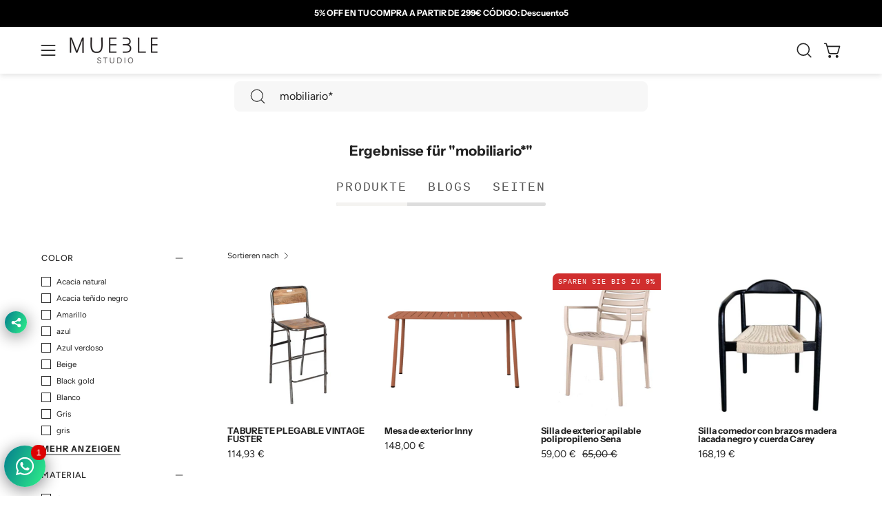

--- FILE ---
content_type: text/html; charset=utf-8
request_url: https://mueblestudio.com/de-be/search?q=mobiliario*&type=product
body_size: 63089
content:
<!doctype html>
<html class="no-js no-touch page-loading" lang="de">
<head>
  
          <meta name="google-site-verification" content="K0pmlxFoVtOmlcJmgkYj6SZaM1VNkjikCdgMvo0rM7U" />
 
        <meta name="google-site-verification" content="CNjFTyThfvuak9cs2PYQYnU4MNc0dbONICwfiiIo51Y" />
  
  
  <meta charset="utf-8">
<meta http-equiv="X-UA-Compatible" content="IE=edge">
<meta name="viewport" content="width=device-width, height=device-height, initial-scale=1.0, minimum-scale=1.0">
<link rel="canonical" href="https://mueblestudio.com/de-be/search?q=mobiliario*&type=product"><link rel="preconnect" href="https://fonts.shopifycdn.com" crossorigin><link rel="preload" as="font" href="//mueblestudio.com/cdn/fonts/figtree/figtree_n4.3c0838aba1701047e60be6a99a1b0a40ce9b8419.woff2" type="font/woff2" crossorigin><link rel="preload" as="font" href="//mueblestudio.com/cdn/fonts/instrument_sans/instrumentsans_n7.e4ad9032e203f9a0977786c356573ced65a7419a.woff2" type="font/woff2" crossorigin><link rel="preload" as="image" href="//mueblestudio.com/cdn/shop/t/28/assets/loading.svg?v=91665432863842511931744819960"><style data-shopify>
    :root {
      --overlay-bg: #f4f3f1;
      --overlay-bg-svg: #000;
    }
  
  .no-js.page-loading .loading-overlay,
  html:not(.page-loading) .loading-overlay { opacity: 0; visibility: hidden; pointer-events: none; animation: fadeOut 1s ease; transition: visibility 0s linear 1s; }

  .loading-overlay { position: fixed; top: 0; left: 0; z-index: 99999; width: 100vw; height: 100vh; display: flex; align-items: center; justify-content: center; background: var(--overlay-bg, var(--COLOR-BLACK-WHITE)); }</style><link rel="preload" as="image" href="//mueblestudio.com/cdn/shop/files/Mueble_logo-png_d15e4ec0-e9c4-49a4-8304-9ba7ce293b35_150x34.png?v=1743642746" data-preload="150x34"><style data-shopify>.loader__image__holder { position: absolute; top: 0; left: 0; width: 100%; height: 100%; font-size: 0; display: none; align-items: center; justify-content: center; animation: pulse-loading 2s infinite ease-in-out; }
    .loader__image__holder:has(.loader__image--fallback) { animation: none; }
    .loading-image .loader__image__holder { display: flex; }
    .loader__image { max-width: 150px; height: auto; object-fit: contain; }
    .loading-image .loader__image--fallback { width: 150px; height: 150px; max-width: 150px; mask: var(--loading-svg) center center/contain no-repeat; background: var(--overlay-bg-svg, var(--COLOR-WHITE-BLACK)); }</style><script>
    const loadingAppearance = "once";
    const loaded = sessionStorage.getItem('loaded');

    if (loadingAppearance === 'once') {
      if (loaded === null) {
        sessionStorage.setItem('loaded', true);
        document.documentElement.classList.add('loading-image');
      }
    } else {
      document.documentElement.classList.add('loading-image');
    }
  </script><link rel="shortcut icon" href="//mueblestudio.com/cdn/shop/files/Untitled_design_14_32x32.png?v=1676095834" type="image/png">
<title>Suche: 99 Ergebnisse gefunden für &quot;mobiliario*&quot;
  
  
   &ndash; Mueblestudio</title><meta name="description" content="">

<meta property="og:site_name" content="Mueblestudio">
<meta property="og:url" content="https://mueblestudio.com/de-be/search?q=mobiliario*&type=product">
<meta property="og:title" content="Suche: 99 Ergebnisse gefunden für &quot;mobiliario*&quot;">
<meta property="og:type" content="website">
<meta property="og:description" content="Mueblestudio"><meta name="twitter:card" content="summary_large_image">
<meta name="twitter:title" content="Suche: 99 Ergebnisse gefunden für &quot;mobiliario*&quot;">
<meta name="twitter:description" content="Mueblestudio"><style data-shopify>@font-face {
  font-family: "Instrument Sans";
  font-weight: 700;
  font-style: normal;
  font-display: swap;
  src: url("//mueblestudio.com/cdn/fonts/instrument_sans/instrumentsans_n7.e4ad9032e203f9a0977786c356573ced65a7419a.woff2") format("woff2"),
       url("//mueblestudio.com/cdn/fonts/instrument_sans/instrumentsans_n7.b9e40f166fb7639074ba34738101a9d2990bb41a.woff") format("woff");
}

    @font-face {
  font-family: Figtree;
  font-weight: 400;
  font-style: normal;
  font-display: swap;
  src: url("//mueblestudio.com/cdn/fonts/figtree/figtree_n4.3c0838aba1701047e60be6a99a1b0a40ce9b8419.woff2") format("woff2"),
       url("//mueblestudio.com/cdn/fonts/figtree/figtree_n4.c0575d1db21fc3821f17fd6617d3dee552312137.woff") format("woff");
}

    
    @font-face {
  font-family: Pacifico;
  font-weight: 400;
  font-style: normal;
  font-display: swap;
  src: url("//mueblestudio.com/cdn/fonts/pacifico/pacifico_n4.70d15be9aa2255257fe626d87fbc1ed38436b047.woff2") format("woff2"),
       url("//mueblestudio.com/cdn/fonts/pacifico/pacifico_n4.a3007cff6385e4e75c208a720cd121ff3558d293.woff") format("woff");
}


    
      @font-face {
  font-family: "Instrument Sans";
  font-weight: 700;
  font-style: normal;
  font-display: swap;
  src: url("//mueblestudio.com/cdn/fonts/instrument_sans/instrumentsans_n7.e4ad9032e203f9a0977786c356573ced65a7419a.woff2") format("woff2"),
       url("//mueblestudio.com/cdn/fonts/instrument_sans/instrumentsans_n7.b9e40f166fb7639074ba34738101a9d2990bb41a.woff") format("woff");
}

    

    
      @font-face {
  font-family: "Instrument Sans";
  font-weight: 400;
  font-style: normal;
  font-display: swap;
  src: url("//mueblestudio.com/cdn/fonts/instrument_sans/instrumentsans_n4.db86542ae5e1596dbdb28c279ae6c2086c4c5bfa.woff2") format("woff2"),
       url("//mueblestudio.com/cdn/fonts/instrument_sans/instrumentsans_n4.510f1b081e58d08c30978f465518799851ef6d8b.woff") format("woff");
}

    

    

    
      @font-face {
  font-family: Figtree;
  font-weight: 300;
  font-style: normal;
  font-display: swap;
  src: url("//mueblestudio.com/cdn/fonts/figtree/figtree_n3.e4cc0323f8b9feb279bf6ced9d868d88ce80289f.woff2") format("woff2"),
       url("//mueblestudio.com/cdn/fonts/figtree/figtree_n3.db79ac3fb83d054d99bd79fccf8e8782b5cf449e.woff") format("woff");
}

    

    
      @font-face {
  font-family: Figtree;
  font-weight: 500;
  font-style: normal;
  font-display: swap;
  src: url("//mueblestudio.com/cdn/fonts/figtree/figtree_n5.3b6b7df38aa5986536945796e1f947445832047c.woff2") format("woff2"),
       url("//mueblestudio.com/cdn/fonts/figtree/figtree_n5.f26bf6dcae278b0ed902605f6605fa3338e81dab.woff") format("woff");
}

    

    
      @font-face {
  font-family: Figtree;
  font-weight: 400;
  font-style: italic;
  font-display: swap;
  src: url("//mueblestudio.com/cdn/fonts/figtree/figtree_i4.89f7a4275c064845c304a4cf8a4a586060656db2.woff2") format("woff2"),
       url("//mueblestudio.com/cdn/fonts/figtree/figtree_i4.6f955aaaafc55a22ffc1f32ecf3756859a5ad3e2.woff") format("woff");
}

    

    
      @font-face {
  font-family: Figtree;
  font-weight: 700;
  font-style: italic;
  font-display: swap;
  src: url("//mueblestudio.com/cdn/fonts/figtree/figtree_i7.06add7096a6f2ab742e09ec7e498115904eda1fe.woff2") format("woff2"),
       url("//mueblestudio.com/cdn/fonts/figtree/figtree_i7.ee584b5fcaccdbb5518c0228158941f8df81b101.woff") format("woff");
}

    

    
:root {--COLOR-PRIMARY-OPPOSITE: #ffffff;
      --COLOR-PRIMARY-LIGHTEN-DARKEN-ALPHA-20: rgba(61, 61, 61, 0.2);
      --COLOR-PRIMARY-LIGHTEN-DARKEN-ALPHA-30: rgba(61, 61, 61, 0.3);

      --PRIMARY-BUTTONS-COLOR-BG: #232323;
      --PRIMARY-BUTTONS-COLOR-TEXT: #ffffff;
      --PRIMARY-BUTTONS-COLOR-TEXT-ALPHA-10: rgba(255, 255, 255, 0.1);
      --PRIMARY-BUTTONS-COLOR-BORDER: #232323;
      --PRIMARY-BUTTONS-COLOR-HOVER: rgba(255, 255, 255, 0.2);

      --PRIMARY-BUTTONS-COLOR-LIGHTEN-DARKEN: #3d3d3d;

      --PRIMARY-BUTTONS-COLOR-ALPHA-05: rgba(35, 35, 35, 0.05);
      --PRIMARY-BUTTONS-COLOR-ALPHA-10: rgba(35, 35, 35, 0.1);
      --PRIMARY-BUTTONS-COLOR-ALPHA-50: rgba(35, 35, 35, 0.5);--COLOR-SECONDARY-OPPOSITE: #000000;
      --COLOR-SECONDARY-OPPOSITE-ALPHA-20: rgba(0, 0, 0, 0.2);
      --COLOR-SECONDARY-LIGHTEN-DARKEN-ALPHA-20: rgba(230, 230, 230, 0.2);
      --COLOR-SECONDARY-LIGHTEN-DARKEN-ALPHA-30: rgba(230, 230, 230, 0.3);

      --SECONDARY-BUTTONS-COLOR-BG: #ffffff;
      --SECONDARY-BUTTONS-COLOR-TEXT: #000000;
      --SECONDARY-BUTTONS-COLOR-TEXT-ALPHA-10: rgba(0, 0, 0, 0.1);
      --SECONDARY-BUTTONS-COLOR-BORDER: #ffffff;

      --SECONDARY-BUTTONS-COLOR-ALPHA-05: rgba(255, 255, 255, 0.05);
      --SECONDARY-BUTTONS-COLOR-ALPHA-10: rgba(255, 255, 255, 0.1);
      --SECONDARY-BUTTONS-COLOR-ALPHA-50: rgba(255, 255, 255, 0.5);--OUTLINE-BUTTONS-PRIMARY-BG: transparent;
      --OUTLINE-BUTTONS-PRIMARY-TEXT: #232323;
      --OUTLINE-BUTTONS-PRIMARY-TEXT-ALPHA-10: rgba(35, 35, 35, 0.1);
      --OUTLINE-BUTTONS-PRIMARY-BORDER: #232323;
      --OUTLINE-BUTTONS-PRIMARY-BG-HOVER: rgba(61, 61, 61, 0.2);

      --OUTLINE-BUTTONS-SECONDARY-BG: transparent;
      --OUTLINE-BUTTONS-SECONDARY-TEXT: #ffffff;
      --OUTLINE-BUTTONS-SECONDARY-TEXT-ALPHA-10: rgba(255, 255, 255, 0.1);
      --OUTLINE-BUTTONS-SECONDARY-BORDER: #ffffff;
      --OUTLINE-BUTTONS-SECONDARY-BG-HOVER: rgba(230, 230, 230, 0.2);

      --OUTLINE-BUTTONS-WHITE-BG: transparent;
      --OUTLINE-BUTTONS-WHITE-TEXT: #ffffff;
      --OUTLINE-BUTTONS-WHITE-TEXT-ALPHA-10: rgba(255, 255, 255, 0.1);
      --OUTLINE-BUTTONS-WHITE-BORDER: #ffffff;

      --OUTLINE-BUTTONS-BLACK-BG: transparent;
      --OUTLINE-BUTTONS-BLACK-TEXT: #000000;
      --OUTLINE-BUTTONS-BLACK-TEXT-ALPHA-10: rgba(0, 0, 0, 0.1);
      --OUTLINE-BUTTONS-BLACK-BORDER: #000000;--OUTLINE-SOLID-BUTTONS-PRIMARY-BG: #232323;
      --OUTLINE-SOLID-BUTTONS-PRIMARY-TEXT: #ffffff;
      --OUTLINE-SOLID-BUTTONS-PRIMARY-TEXT-ALPHA-10: rgba(255, 255, 255, 0.1);
      --OUTLINE-SOLID-BUTTONS-PRIMARY-BORDER: #ffffff;
      --OUTLINE-SOLID-BUTTONS-PRIMARY-BG-HOVER: rgba(255, 255, 255, 0.2);

      --OUTLINE-SOLID-BUTTONS-SECONDARY-BG: #ffffff;
      --OUTLINE-SOLID-BUTTONS-SECONDARY-TEXT: #000000;
      --OUTLINE-SOLID-BUTTONS-SECONDARY-TEXT-ALPHA-10: rgba(0, 0, 0, 0.1);
      --OUTLINE-SOLID-BUTTONS-SECONDARY-BORDER: #000000;
      --OUTLINE-SOLID-BUTTONS-SECONDARY-BG-HOVER: rgba(0, 0, 0, 0.2);

      --OUTLINE-SOLID-BUTTONS-WHITE-BG: #ffffff;
      --OUTLINE-SOLID-BUTTONS-WHITE-TEXT: #000000;
      --OUTLINE-SOLID-BUTTONS-WHITE-TEXT-ALPHA-10: rgba(0, 0, 0, 0.1);
      --OUTLINE-SOLID-BUTTONS-WHITE-BORDER: #000000;

      --OUTLINE-SOLID-BUTTONS-BLACK-BG: #000000;
      --OUTLINE-SOLID-BUTTONS-BLACK-TEXT: #ffffff;
      --OUTLINE-SOLID-BUTTONS-BLACK-TEXT-ALPHA-10: rgba(255, 255, 255, 0.1);
      --OUTLINE-SOLID-BUTTONS-BLACK-BORDER: #ffffff;--COLOR-HEADING: #232323;
      --COLOR-TEXT: #232323;
      --COLOR-TEXT-DARKEN: #000000;
      --COLOR-TEXT-LIGHTEN: #565656;
      --COLOR-TEXT-ALPHA-5: rgba(35, 35, 35, 0.05);
      --COLOR-TEXT-ALPHA-8: rgba(35, 35, 35, 0.08);
      --COLOR-TEXT-ALPHA-10: rgba(35, 35, 35, 0.1);
      --COLOR-TEXT-ALPHA-15: rgba(35, 35, 35, 0.15);
      --COLOR-TEXT-ALPHA-20: rgba(35, 35, 35, 0.2);
      --COLOR-TEXT-ALPHA-25: rgba(35, 35, 35, 0.25);
      --COLOR-TEXT-ALPHA-50: rgba(35, 35, 35, 0.5);
      --COLOR-TEXT-ALPHA-60: rgba(35, 35, 35, 0.6);
      --COLOR-TEXT-ALPHA-85: rgba(35, 35, 35, 0.85);

      --COLOR-BG: #ffffff;
      --COLOR-BG-ALPHA-25: rgba(255, 255, 255, 0.25);
      --COLOR-BG-ALPHA-35: rgba(255, 255, 255, 0.35);
      --COLOR-BG-ALPHA-60: rgba(255, 255, 255, 0.6);
      --COLOR-BG-ALPHA-65: rgba(255, 255, 255, 0.65);
      --COLOR-BG-ALPHA-85: rgba(255, 255, 255, 0.85);
      --COLOR-BG-DARKEN: #e6e6e6;
      --COLOR-BG-LIGHTEN-DARKEN: #e6e6e6;
      --COLOR-BG-LIGHTEN-DARKEN-SHIMMER-BG: #fafafa;
      --COLOR-BG-LIGHTEN-DARKEN-SHIMMER-EFFECT: #f5f5f5;
      --COLOR-BG-LIGHTEN-DARKEN-SHIMMER-ENHANCEMENT: #000000;
      --COLOR-BG-LIGHTEN-DARKEN-FOREGROUND: #f7f7f7;
      --COLOR-BG-LIGHTEN-DARKEN-HIGHLIGHT: #f4f3f1;
      --COLOR-BG-LIGHTEN-DARKEN-SEARCH-LOADER: #cccccc;
      --COLOR-BG-LIGHTEN-DARKEN-SEARCH-LOADER-LINE: #e6e6e6;
      --COLOR-BG-LIGHTEN-DARKEN-2: #cdcdcd;
      --COLOR-BG-LIGHTEN-DARKEN-3: #c0c0c0;
      --COLOR-BG-LIGHTEN-DARKEN-4: #b3b3b3;
      --COLOR-BG-LIGHTEN-DARKEN-5: #a6a6a6;
      --COLOR-BG-LIGHTEN-DARKEN-6: #9a9a9a;
      --COLOR-BG-LIGHTEN-DARKEN-CONTRAST: #b3b3b3;
      --COLOR-BG-LIGHTEN-DARKEN-CONTRAST-2: #a6a6a6;
      --COLOR-BG-LIGHTEN-DARKEN-CONTRAST-3: #999999;
      --COLOR-BG-LIGHTEN-DARKEN-CONTRAST-4: #8c8c8c;
      --COLOR-BG-LIGHTEN-DARKEN-CONTRAST-5: #808080;
      --COLOR-BG-LIGHTEN-DARKEN-CONTRAST-6: #737373;

      --COLOR-BG-SECONDARY: #f4f3f1;
      --COLOR-BG-SECONDARY-LIGHTEN-DARKEN: #dedbd4;
      --COLOR-BG-SECONDARY-LIGHTEN-DARKEN-CONTRAST: #817865;

      --COLOR-INPUT-BG: #ffffff;

      --COLOR-ACCENT: #f4f3f1;
      --COLOR-ACCENT-TEXT: #000;
      --COLOR-ACCENT-MIX-ALPHA: rgba(122, 122, 121, 0.25);

      --COLOR-BORDER: #d3d3d3;
      --COLOR-BORDER-ALPHA-15: rgba(211, 211, 211, 0.15);
      --COLOR-BORDER-ALPHA-30: rgba(211, 211, 211, 0.3);
      --COLOR-BORDER-ALPHA-50: rgba(211, 211, 211, 0.5);
      --COLOR-BORDER-ALPHA-65: rgba(211, 211, 211, 0.65);
      --COLOR-BORDER-LIGHTEN-DARKEN: #868686;
      --COLOR-BORDER-HAIRLINE: #f7f7f7;

      --COLOR-SALE-BG: #d02e2e;
      --COLOR-SALE-TEXT: #ffffff;
      --COLOR-CUSTOM-BG: #ffffff;
      --COLOR-CUSTOM-TEXT: #000000;
      --COLOR-SOLD-BG: #0b0b0b;
      --COLOR-SOLD-TEXT: #d3d3d3;
      --COLOR-SAVING-BG: #d02e2e;
      --COLOR-SAVING-TEXT: #ffffff;

      --COLOR-WHITE-BLACK: #fff;
      --COLOR-BLACK-WHITE: #000;
      --COLOR-BLACK-WHITE-ALPHA-25: rgba(0, 0, 0, 0.25);
      --COLOR-BLACK-WHITE-ALPHA-34: rgba(0, 0, 0, 0.34);
      --COLOR-BG-OVERLAY: rgba(255, 255, 255, 0.5);--COLOR-DISABLED-GREY: rgba(35, 35, 35, 0.05);
      --COLOR-DISABLED-GREY-DARKEN: rgba(35, 35, 35, 0.45);
      --COLOR-ERROR: #D02E2E;
      --COLOR-ERROR-BG: #f3cbcb;
      --COLOR-SUCCESS: #56AD6A;
      --COLOR-SUCCESS-BG: #ECFEF0;
      --COLOR-WARN: #ECBD5E;
      --COLOR-TRANSPARENT: rgba(255, 255, 255, 0);

      --COLOR-WHITE: #ffffff;
      --COLOR-WHITE-DARKEN: #f2f2f2;
      --COLOR-WHITE-ALPHA-10: rgba(255, 255, 255, 0.1);
      --COLOR-WHITE-ALPHA-20: rgba(255, 255, 255, 0.2);
      --COLOR-WHITE-ALPHA-25: rgba(255, 255, 255, 0.25);
      --COLOR-WHITE-ALPHA-50: rgba(255, 255, 255, 0.5);
      --COLOR-WHITE-ALPHA-60: rgba(255, 255, 255, 0.6);
      --COLOR-BLACK: #000000;
      --COLOR-BLACK-LIGHTEN: #1a1a1a;
      --COLOR-BLACK-ALPHA-05: rgba(0, 0, 0, 0.05);
      --COLOR-BLACK-ALPHA-10: rgba(0, 0, 0, 0.1);
      --COLOR-BLACK-ALPHA-20: rgba(0, 0, 0, 0.2);
      --COLOR-BLACK-ALPHA-25: rgba(0, 0, 0, 0.25);
      --COLOR-BLACK-ALPHA-50: rgba(0, 0, 0, 0.5);
      --COLOR-BLACK-ALPHA-60: rgba(0, 0, 0, 0.6);--FONT-STACK-BODY: Figtree, sans-serif;
      --FONT-STYLE-BODY: normal;
      --FONT-STYLE-BODY-ITALIC: italic;
      --FONT-ADJUST-BODY: 0.9;

      --FONT-WEIGHT-BODY: 400;
      --FONT-WEIGHT-BODY-LIGHT: 300;
      --FONT-WEIGHT-BODY-MEDIUM: 700;
      --FONT-WEIGHT-BODY-BOLD: 500;

      --FONT-STACK-HEADING: "Instrument Sans", sans-serif;
      --FONT-STYLE-HEADING: normal;
      --FONT-STYLE-HEADING-ITALIC: italic;
      --FONT-ADJUST-HEADING: 0.6;

      --FONT-WEIGHT-HEADING: 700;
      --FONT-WEIGHT-HEADING-LIGHT: 400;
      --FONT-WEIGHT-HEADING-MEDIUM: 500;
      --FONT-WEIGHT-HEADING-BOLD: 700;

      --FONT-STACK-NAV: Figtree, sans-serif;
      --FONT-STYLE-NAV: normal;
      --FONT-STYLE-NAV-ITALIC: italic;
      --FONT-ADJUST-NAV: 0.9;
      --FONT-ADJUST-NAV-TOP-LEVEL: 0.8;

      --FONT-WEIGHT-NAV: 400;
      --FONT-WEIGHT-NAV-LIGHT: 300;
      --FONT-WEIGHT-NAV-MEDIUM: 700;
      --FONT-WEIGHT-NAV-BOLD: 500;

      --FONT-ADJUST-PRODUCT-GRID: 1.0;
      --FONT-ADJUST-PRODUCT-GRID-HEADING: 0.9;

      --FONT-ADJUST-BADGES: 1.0;

      --FONT-STACK-BUTTON: "Instrument Sans", sans-serif;
      --FONT-STYLE-BUTTON: normal;
      --FONT-STYLE-BUTTON-ITALIC: italic;
      --FONT-ADJUST-SMALL-BUTTON: 0.9;
      --FONT-ADJUST-MEDIUM-BUTTON: 0.9;
      --FONT-ADJUST-LARGE-BUTTON: 0.9;

      --FONT-WEIGHT-BUTTON: 700;
      --FONT-WEIGHT-BUTTON-MEDIUM: 500;
      --FONT-WEIGHT-BUTTON-BOLD: 700;

      --FONT-STACK-SUBHEADING: "SF Mono", Menlo, Consolas, Monaco, Liberation Mono, Lucida Console, monospace, Apple Color Emoji, Segoe UI Emoji, Segoe UI Symbol;
      --FONT-STYLE-SUBHEADING: normal;
      --FONT-ADJUST-SUBHEADING: 0.95;

      --FONT-WEIGHT-SUBHEADING: 400;
      --FONT-WEIGHT-SUBHEADING-BOLD: 600;

      --FONT-STACK-LABEL: Figtree, sans-serif;
      --FONT-STYLE-LABEL: normal;
      --FONT-ADJUST-LABEL: 0.65;

      --FONT-STACK-HIGHLIGHT: Pacifico, cursive;
      --FONT-STYLE-HIGHLIGHT: normal;
      --FONT-WEIGHT-HIGHLIGHT: 400;

      --FONT-WEIGHT-LABEL: 500;

      --LETTER-SPACING-NAV: 0.05em;
      --LETTER-SPACING-HEADING: 0.0em;
      --LETTER-SPACING-SUBHEADING: 0.1em;
      --LETTER-SPACING-BUTTON: 0.075em;
      --LETTER-SPACING-LABEL: 0.05em;

      --BUTTON-TEXT-CAPS: uppercase;
      --HEADING-TEXT-CAPS: none;
      --SUBHEADING-TEXT-CAPS: uppercase;
      --LABEL-TEXT-CAPS: uppercase;--FONT-SIZE-INPUT: 1rem;--RADIUS: 0px;
      --RADIUS-SMALL: 0px;
      --RADIUS-TINY: 0px;
      --RADIUS-CHECKBOX: 0px;
      --RADIUS-TEXTAREA: 0px;--RADIUS-BADGE: 0px;--PRODUCT-MEDIA-PADDING-TOP: 100%;--BORDER-WIDTH: 1px;--STROKE-WIDTH: 12px;--SITE-WIDTH: 1440px;
      --SITE-WIDTH-NARROW: 840px;

      
      --SMALL-BUTTON-WIDTH: 50px;
      --MEDIUM-BUTTON-WIDTH: 150px;
      --LARGE-BUTTON-WIDTH: 200px;
      --SMALL-BUTTON-HEIGHT: 20px;
      --MEDIUM-BUTTON-HEIGHT: 20px;
      --LARGE-BUTTON-HEIGHT: 20px;--COLOR-UPSELLS-BG: #f4f3f1;
      --COLOR-UPSELLS-TEXT: #0B0B0B;
      --COLOR-UPSELLS-TEXT-LIGHTEN: #3e3e3e;
      --COLOR-UPSELLS-DISABLED-GREY-DARKEN: rgba(11, 11, 11, 0.45);
      --UPSELLS-HEIGHT: 100px;
      --UPSELLS-IMAGE-WIDTH: 30%;--ICON-ARROW-RIGHT: url( "//mueblestudio.com/cdn/shop/t/28/assets/icon-chevron-right.svg?v=115618353204357621731744819960" );--loading-svg: url( "//mueblestudio.com/cdn/shop/t/28/assets/loading.svg?v=91665432863842511931744819960" );
      --icon-check: url( "//mueblestudio.com/cdn/shop/t/28/assets/icon-check.svg?v=175316081881880408121744819960" );
      --icon-check-swatch: url( "//mueblestudio.com/cdn/shop/t/28/assets/icon-check-swatch.svg?v=131897745589030387781744819960" );
      --icon-zoom-in: url( "//mueblestudio.com/cdn/shop/t/28/assets/icon-zoom-in.svg?v=157433013461716915331744819960" );
      --icon-zoom-out: url( "//mueblestudio.com/cdn/shop/t/28/assets/icon-zoom-out.svg?v=164909107869959372931744819960" );--collection-sticky-bar-height: 0px;
      --collection-image-padding-top: 60%;

      --drawer-width: 400px;
      --drawer-transition: transform 0.4s cubic-bezier(0.46, 0.01, 0.32, 1);--gutter: 60px;
      --gutter-mobile: 20px;
      --grid-gutter: 20px;
      --grid-gutter-mobile: 35px;--inner: 20px;
      --inner-tablet: 18px;
      --inner-mobile: 16px;--grid: repeat(4, minmax(0, 1fr));
      --grid-tablet: repeat(3, minmax(0, 1fr));
      --grid-mobile: repeat(2, minmax(0, 1fr));
      --megamenu-grid: repeat(4, minmax(0, 1fr));
      --grid-row: 1 / span 4;--scrollbar-width: 0px;--overlay: #000;
      --overlay-opacity: 1;--swatch-width: 38px;
      --swatch-height: 26px;
      --swatch-size: 32px;
      --swatch-size-mobile: 30px;

      
      --move-offset: 20px;

      
      --autoplay-speed: 2200ms;
    }

    
</style><link href="//mueblestudio.com/cdn/shop/t/28/assets/theme.css?v=145285776103747332041746538843" rel="stylesheet" type="text/css" media="all" /><script
  type="text/javascript"
>
    if (window.MSInputMethodContext && document.documentMode) {
      var scripts = document.getElementsByTagName('script')[0];
      var polyfill = document.createElement("script");
      polyfill.defer = true;
      polyfill.src = "//mueblestudio.com/cdn/shop/t/28/assets/ie11.js?v=164037955086922138091744819960";

      scripts.parentNode.insertBefore(polyfill, scripts);

      document.documentElement.classList.add('ie11');
    } else {
      document.documentElement.className = document.documentElement.className.replace('no-js', 'js');
    }

    let root = '/de-be';
    if (root[root.length - 1] !== '/') {
      root = `${root}/`;
    }

    window.theme = {
      routes: {
        root: root,
        cart_url: "\/de-be\/cart",
        cart_add_url: "\/de-be\/cart\/add",
        cart_change_url: "\/de-be\/cart\/change",
        shop_url: "https:\/\/mueblestudio.com",
        searchUrl: '/de-be/search',
        predictiveSearchUrl: '/de-be/search/suggest',
        product_recommendations_url: "\/de-be\/recommendations\/products"
      },
      assets: {
        photoswipe: '//mueblestudio.com/cdn/shop/t/28/assets/photoswipe.js?v=162613001030112971491744819960',
        smoothscroll: '//mueblestudio.com/cdn/shop/t/28/assets/smoothscroll.js?v=37906625415260927261744819960',
        no_image: "//mueblestudio.com/cdn/shop/files/Mueble_logo-png_d15e4ec0-e9c4-49a4-8304-9ba7ce293b35_1024x.png?v=1743642746",
        swatches: '//mueblestudio.com/cdn/shop/t/28/assets/swatches.json?v=134147778602050078801746554369',
        base: "//mueblestudio.com/cdn/shop/t/28/assets/"
      },
      strings: {
        add_to_cart: "In den Warenkorb legen",
        cart_acceptance_error: "Sie müssen unsere Allgemeinen Geschäftsbedingungen akzeptieren.",
        cart_empty: "Ihr Einkaufswagen ist leer.",
        cart_price: "Preis",
        cart_quantity: "Menge",
        cart_items_one: "{{ count }} Gegenstand",
        cart_items_many: "{{ count }} Gegenstände",
        cart_title: "Einkaufswagen",
        cart_total: "Gesamt",
        continue_shopping: "Mit dem Einkaufen fortfahren",
        free: "Kostenlos",
        limit_error: "Sorry, sieht so aus, als hätten wir nicht genug von diesem Produkt.",
        preorder: "Vorbestellen",
        remove: "Entfernen",
        sale_badge_text: "Verkauf",
        saving_badge: "Sparen Sie {{ discount }}",
        saving_up_to_badge: "Sparen Sie bis zu {{ discount }}",
        sold_out: "Ausverkauft",
        subscription: "Abonnement",
        unavailable: "Nicht verfügbar",
        unit_price_label: "Stückpreis",
        unit_price_separator: "pro",
        zero_qty_error: "Menge muss größer als 0 sein.",
        delete_confirm: "Bist du sicher, dass du diese Adresse löschen möchtest?",
        newsletter_product_availability: "Benachrichtigen Sie mich, wenn es verfügbar ist"
      },
      icons: {
        close: '<svg aria-hidden="true" focusable="false" role="presentation" class="icon icon-close" viewBox="0 0 192 192"><path d="M150 42 42 150M150 150 42 42" stroke="currentColor" stroke-linecap="round" stroke-linejoin="round"/></svg>'
      },
      settings: {
        animationsEnabled: true,
        cartType: "drawer",
        enableAcceptTerms: false,
        enableInfinityScroll: true,
        enablePaymentButton: false,
        gridImageSize: "contain",
        gridImageAspectRatio: 1,
        mobileMenuBehaviour: "link",
        productGridHover: "image",
        savingBadgeType: "percentage",
        showSaleBadge: true,
        showSoldBadge: true,
        showSavingBadge: true,
        quickBuy: "quick_buy",
        suggestArticles: false,
        suggestCollections: true,
        suggestProducts: true,
        suggestPages: false,
        suggestionsResultsLimit: 5,
        currency_code_enable: false,
        hideInventoryCount: true,
        colorSwatchesType: "theme",
        atcButtonShowPrice: true,
        buynowButtonColor: "btn--white",
        buynowButtonStyle: "btn--solid-border",
        buynowButtonSize: "btn--medium",
        mobileMenuType: "new",
      },
      sizes: {
        mobile: 480,
        small: 768,
        large: 1024,
        widescreen: 1440
      },
      moneyFormat: "{{amount_with_comma_separator}} €",
      moneyWithCurrencyFormat: "{{amount_with_comma_separator}} € EUR",
      subtotal: 0,
      current_iso_code: "EUR",
      info: {
        name: 'Palo Alto'
      },
      version: '6.2.0'
    };
    window.PaloAlto = window.PaloAlto || {};
    window.slate = window.slate || {};
    window.isHeaderTransparent = false;
    window.stickyHeaderHeight = 60;
    window.lastWindowWidth = window.innerWidth || document.documentElement.clientWidth;
</script><script src="//mueblestudio.com/cdn/shop/t/28/assets/vendor.js?v=164905933048751944601744819960" defer="defer"></script>
<script src="//mueblestudio.com/cdn/shop/t/28/assets/theme.js?v=34326308044882033111744819960" defer="defer"></script><!-- Google Tag Manager -->
        <script>(function(w,d,s,l,i){w[l]=w[l]||[];w[l].push({'gtm.start':new Date().getTime(),event:'gtm.js'});var f=d.getElementsByTagName(s)[0],j=d.createElement(s),dl=l!='dataLayer'?'&l='+l:'';j.async=true;j.src='https://www.googletagmanager.com/gtm.js?id='+i+dl;f.parentNode.insertBefore(j,f);})(window,document,'script','dataLayer','GTM-KV8WQXC');</script>
        <!-- End Google Tag Manager -->

       <!-- Added by AVADA Cookies Bar -->
       <script>
   window.AVADA_COOKIES_BAR = window.AVADA_COOKIES_BAR || {};
   window.AVADA_COOKIES_BAR.shopId = 'LTcgVINc7JxPvNujSEaH';
   window.AVADA_COOKIES_BAR.status = false;
   AVADA_COOKIES_BAR ={"agreeBtnBorder":"#2C332F","specificRegions":{"pipeda":false,"appi":false,"lgpd":false,"gdpr":false,"ccpa":false},"denyTextColor":"#2C332F","desktopPosition":"bottom","privacyLinkColor":"#2C332F","agreeBtnBgColor":"#1AAC7A","customPrivacyLink":"","bgColor":"#FFFFFF","messageColor":"#2C332F","iconType":"default_icon","desktopFloatCardPosition":"bottom_left","denyButtonText":"Decline","theme":"basic","shopId":"LTcgVINc7JxPvNujSEaH","showIcon":true,"textAvada":"rgba(29, 29, 29, 0.8)","urlIcon":"","customCss":"","displayAfter":"5","mobilePositions":"bottom","message":"This website uses cookies to make sure you get the best experience with us.","textColor":"#1D1D1D","optionPolicyLink":"select","agreeButtonText":"Got it!","displayType":"full_bar","themeName":"Basic","showPrivacyPolicy":true,"agreeBtnTextColor":"#FFFFFF","iconColor":"#2C332F","showOnCountry":"all","privacyLink":"/policies/privacy-policy","textFont":"Noto+Sans","advancedSetting":false,"privacyLinkText":"Learn more","removeBranding":true,"id":"fNgrJwpckIMQGKaxtHs2"}
 </script>
       <!-- /Added by AVADA Cookies Bar -->
  
  
<script>window.performance && window.performance.mark && window.performance.mark('shopify.content_for_header.start');</script><meta id="shopify-digital-wallet" name="shopify-digital-wallet" content="/69587468601/digital_wallets/dialog">
<meta name="shopify-checkout-api-token" content="193f36b373b395b81245965c5976ddbf">
<link rel="alternate" hreflang="x-default" href="https://mueblestudio.com/search?q=mobiliario*&amp;type=product">
<link rel="alternate" hreflang="es-DE" href="https://mueblestudio.com/es-de/search?q=mobiliario*&amp;type=product">
<link rel="alternate" hreflang="de-DE" href="https://mueblestudio.com/de-de/search?q=mobiliario*&amp;type=product">
<link rel="alternate" hreflang="es-PT" href="https://mueblestudio.com/es-pt/search?q=mobiliario*&amp;type=product">
<link rel="alternate" hreflang="pt-PT" href="https://mueblestudio.com/pt-pt/search?q=mobiliario*&amp;type=product">
<link rel="alternate" hreflang="es-BE" href="https://mueblestudio.com/es-be/search?q=mobiliario*&amp;type=product">
<link rel="alternate" hreflang="nl-BE" href="https://mueblestudio.com/nl-be/search?q=mobiliario*&amp;type=product">
<link rel="alternate" hreflang="de-BE" href="https://mueblestudio.com/de-be/search?q=mobiliario*&amp;type=product">
<link rel="alternate" hreflang="fr-FR" href="https://mueblestudio.com/fr-fr/search?q=mobiliario*&amp;type=product">
<link rel="alternate" hreflang="es-IT" href="https://mueblestudio.com/es-it/search?q=mobiliario*&amp;type=product">
<link rel="alternate" hreflang="it-IT" href="https://mueblestudio.com/it-it/search?q=mobiliario*&amp;type=product">
<link rel="alternate" hreflang="es-NL" href="https://mueblestudio.com/es-nl/search?q=mobiliario*&amp;type=product">
<link rel="alternate" hreflang="nl-NL" href="https://mueblestudio.com/nl-nl/search?q=mobiliario*&amp;type=product">
<script async="async" src="/checkouts/internal/preloads.js?locale=de-BE"></script>
<link rel="preconnect" href="https://shop.app" crossorigin="anonymous">
<script async="async" src="https://shop.app/checkouts/internal/preloads.js?locale=de-BE&shop_id=69587468601" crossorigin="anonymous"></script>
<script id="apple-pay-shop-capabilities" type="application/json">{"shopId":69587468601,"countryCode":"ES","currencyCode":"EUR","merchantCapabilities":["supports3DS"],"merchantId":"gid:\/\/shopify\/Shop\/69587468601","merchantName":"Mueblestudio","requiredBillingContactFields":["postalAddress","email","phone"],"requiredShippingContactFields":["postalAddress","email","phone"],"shippingType":"shipping","supportedNetworks":["visa","maestro","masterCard","amex"],"total":{"type":"pending","label":"Mueblestudio","amount":"1.00"},"shopifyPaymentsEnabled":true,"supportsSubscriptions":true}</script>
<script id="shopify-features" type="application/json">{"accessToken":"193f36b373b395b81245965c5976ddbf","betas":["rich-media-storefront-analytics"],"domain":"mueblestudio.com","predictiveSearch":true,"shopId":69587468601,"locale":"de"}</script>
<script>var Shopify = Shopify || {};
Shopify.shop = "mueblestudios.myshopify.com";
Shopify.locale = "de";
Shopify.currency = {"active":"EUR","rate":"1.0"};
Shopify.country = "BE";
Shopify.theme = {"name":"JD1Works - 1.2","id":180893286739,"schema_name":"Palo Alto","schema_version":"6.2.0","theme_store_id":777,"role":"main"};
Shopify.theme.handle = "null";
Shopify.theme.style = {"id":null,"handle":null};
Shopify.cdnHost = "mueblestudio.com/cdn";
Shopify.routes = Shopify.routes || {};
Shopify.routes.root = "/de-be/";</script>
<script type="module">!function(o){(o.Shopify=o.Shopify||{}).modules=!0}(window);</script>
<script>!function(o){function n(){var o=[];function n(){o.push(Array.prototype.slice.apply(arguments))}return n.q=o,n}var t=o.Shopify=o.Shopify||{};t.loadFeatures=n(),t.autoloadFeatures=n()}(window);</script>
<script>
  window.ShopifyPay = window.ShopifyPay || {};
  window.ShopifyPay.apiHost = "shop.app\/pay";
  window.ShopifyPay.redirectState = null;
</script>
<script id="shop-js-analytics" type="application/json">{"pageType":"search"}</script>
<script defer="defer" async type="module" src="//mueblestudio.com/cdn/shopifycloud/shop-js/modules/v2/client.init-shop-cart-sync_KNlu3ypL.de.esm.js"></script>
<script defer="defer" async type="module" src="//mueblestudio.com/cdn/shopifycloud/shop-js/modules/v2/chunk.common_SKKNcA3B.esm.js"></script>
<script type="module">
  await import("//mueblestudio.com/cdn/shopifycloud/shop-js/modules/v2/client.init-shop-cart-sync_KNlu3ypL.de.esm.js");
await import("//mueblestudio.com/cdn/shopifycloud/shop-js/modules/v2/chunk.common_SKKNcA3B.esm.js");

  window.Shopify.SignInWithShop?.initShopCartSync?.({"fedCMEnabled":true,"windoidEnabled":true});

</script>
<script>
  window.Shopify = window.Shopify || {};
  if (!window.Shopify.featureAssets) window.Shopify.featureAssets = {};
  window.Shopify.featureAssets['shop-js'] = {"shop-cart-sync":["modules/v2/client.shop-cart-sync_k8i4GZj8.de.esm.js","modules/v2/chunk.common_SKKNcA3B.esm.js"],"init-fed-cm":["modules/v2/client.init-fed-cm_D0BjbGtx.de.esm.js","modules/v2/chunk.common_SKKNcA3B.esm.js"],"init-shop-email-lookup-coordinator":["modules/v2/client.init-shop-email-lookup-coordinator_C1Mn5gmY.de.esm.js","modules/v2/chunk.common_SKKNcA3B.esm.js"],"shop-cash-offers":["modules/v2/client.shop-cash-offers_B3whTqcF.de.esm.js","modules/v2/chunk.common_SKKNcA3B.esm.js","modules/v2/chunk.modal_DkIG3Fgw.esm.js"],"shop-button":["modules/v2/client.shop-button_D_RfUj15.de.esm.js","modules/v2/chunk.common_SKKNcA3B.esm.js"],"init-windoid":["modules/v2/client.init-windoid_8jeYy5EL.de.esm.js","modules/v2/chunk.common_SKKNcA3B.esm.js"],"avatar":["modules/v2/client.avatar_BTnouDA3.de.esm.js"],"init-shop-cart-sync":["modules/v2/client.init-shop-cart-sync_KNlu3ypL.de.esm.js","modules/v2/chunk.common_SKKNcA3B.esm.js"],"shop-toast-manager":["modules/v2/client.shop-toast-manager_BgCuCmrO.de.esm.js","modules/v2/chunk.common_SKKNcA3B.esm.js"],"pay-button":["modules/v2/client.pay-button_CjdnaBv_.de.esm.js","modules/v2/chunk.common_SKKNcA3B.esm.js"],"shop-login-button":["modules/v2/client.shop-login-button_CEUlukBc.de.esm.js","modules/v2/chunk.common_SKKNcA3B.esm.js","modules/v2/chunk.modal_DkIG3Fgw.esm.js"],"init-customer-accounts-sign-up":["modules/v2/client.init-customer-accounts-sign-up_DzHMkW24.de.esm.js","modules/v2/client.shop-login-button_CEUlukBc.de.esm.js","modules/v2/chunk.common_SKKNcA3B.esm.js","modules/v2/chunk.modal_DkIG3Fgw.esm.js"],"init-shop-for-new-customer-accounts":["modules/v2/client.init-shop-for-new-customer-accounts_YhlXPR3_.de.esm.js","modules/v2/client.shop-login-button_CEUlukBc.de.esm.js","modules/v2/chunk.common_SKKNcA3B.esm.js","modules/v2/chunk.modal_DkIG3Fgw.esm.js"],"init-customer-accounts":["modules/v2/client.init-customer-accounts_OI3KPqOS.de.esm.js","modules/v2/client.shop-login-button_CEUlukBc.de.esm.js","modules/v2/chunk.common_SKKNcA3B.esm.js","modules/v2/chunk.modal_DkIG3Fgw.esm.js"],"shop-follow-button":["modules/v2/client.shop-follow-button_hOj2EoVV.de.esm.js","modules/v2/chunk.common_SKKNcA3B.esm.js","modules/v2/chunk.modal_DkIG3Fgw.esm.js"],"lead-capture":["modules/v2/client.lead-capture_BxEnh2Kl.de.esm.js","modules/v2/chunk.common_SKKNcA3B.esm.js","modules/v2/chunk.modal_DkIG3Fgw.esm.js"],"checkout-modal":["modules/v2/client.checkout-modal_BXOrYBqT.de.esm.js","modules/v2/chunk.common_SKKNcA3B.esm.js","modules/v2/chunk.modal_DkIG3Fgw.esm.js"],"shop-login":["modules/v2/client.shop-login_C0yXGVIT.de.esm.js","modules/v2/chunk.common_SKKNcA3B.esm.js","modules/v2/chunk.modal_DkIG3Fgw.esm.js"],"payment-terms":["modules/v2/client.payment-terms_DLEnrQGV.de.esm.js","modules/v2/chunk.common_SKKNcA3B.esm.js","modules/v2/chunk.modal_DkIG3Fgw.esm.js"]};
</script>
<script id="__st">var __st={"a":69587468601,"offset":3600,"reqid":"92214570-afb0-4df5-8dc3-ac3204f3485f-1766801866","pageurl":"mueblestudio.com\/de-be\/search?q=mobiliario*\u0026type=product","u":"46015b0cccda","p":"searchresults"};</script>
<script>window.ShopifyPaypalV4VisibilityTracking = true;</script>
<script id="captcha-bootstrap">!function(){'use strict';const t='contact',e='account',n='new_comment',o=[[t,t],['blogs',n],['comments',n],[t,'customer']],c=[[e,'customer_login'],[e,'guest_login'],[e,'recover_customer_password'],[e,'create_customer']],r=t=>t.map((([t,e])=>`form[action*='/${t}']:not([data-nocaptcha='true']) input[name='form_type'][value='${e}']`)).join(','),a=t=>()=>t?[...document.querySelectorAll(t)].map((t=>t.form)):[];function s(){const t=[...o],e=r(t);return a(e)}const i='password',u='form_key',d=['recaptcha-v3-token','g-recaptcha-response','h-captcha-response',i],f=()=>{try{return window.sessionStorage}catch{return}},m='__shopify_v',_=t=>t.elements[u];function p(t,e,n=!1){try{const o=window.sessionStorage,c=JSON.parse(o.getItem(e)),{data:r}=function(t){const{data:e,action:n}=t;return t[m]||n?{data:e,action:n}:{data:t,action:n}}(c);for(const[e,n]of Object.entries(r))t.elements[e]&&(t.elements[e].value=n);n&&o.removeItem(e)}catch(o){console.error('form repopulation failed',{error:o})}}const l='form_type',E='cptcha';function T(t){t.dataset[E]=!0}const w=window,h=w.document,L='Shopify',v='ce_forms',y='captcha';let A=!1;((t,e)=>{const n=(g='f06e6c50-85a8-45c8-87d0-21a2b65856fe',I='https://cdn.shopify.com/shopifycloud/storefront-forms-hcaptcha/ce_storefront_forms_captcha_hcaptcha.v1.5.2.iife.js',D={infoText:'Durch hCaptcha geschützt',privacyText:'Datenschutz',termsText:'Allgemeine Geschäftsbedingungen'},(t,e,n)=>{const o=w[L][v],c=o.bindForm;if(c)return c(t,g,e,D).then(n);var r;o.q.push([[t,g,e,D],n]),r=I,A||(h.body.append(Object.assign(h.createElement('script'),{id:'captcha-provider',async:!0,src:r})),A=!0)});var g,I,D;w[L]=w[L]||{},w[L][v]=w[L][v]||{},w[L][v].q=[],w[L][y]=w[L][y]||{},w[L][y].protect=function(t,e){n(t,void 0,e),T(t)},Object.freeze(w[L][y]),function(t,e,n,w,h,L){const[v,y,A,g]=function(t,e,n){const i=e?o:[],u=t?c:[],d=[...i,...u],f=r(d),m=r(i),_=r(d.filter((([t,e])=>n.includes(e))));return[a(f),a(m),a(_),s()]}(w,h,L),I=t=>{const e=t.target;return e instanceof HTMLFormElement?e:e&&e.form},D=t=>v().includes(t);t.addEventListener('submit',(t=>{const e=I(t);if(!e)return;const n=D(e)&&!e.dataset.hcaptchaBound&&!e.dataset.recaptchaBound,o=_(e),c=g().includes(e)&&(!o||!o.value);(n||c)&&t.preventDefault(),c&&!n&&(function(t){try{if(!f())return;!function(t){const e=f();if(!e)return;const n=_(t);if(!n)return;const o=n.value;o&&e.removeItem(o)}(t);const e=Array.from(Array(32),(()=>Math.random().toString(36)[2])).join('');!function(t,e){_(t)||t.append(Object.assign(document.createElement('input'),{type:'hidden',name:u})),t.elements[u].value=e}(t,e),function(t,e){const n=f();if(!n)return;const o=[...t.querySelectorAll(`input[type='${i}']`)].map((({name:t})=>t)),c=[...d,...o],r={};for(const[a,s]of new FormData(t).entries())c.includes(a)||(r[a]=s);n.setItem(e,JSON.stringify({[m]:1,action:t.action,data:r}))}(t,e)}catch(e){console.error('failed to persist form',e)}}(e),e.submit())}));const S=(t,e)=>{t&&!t.dataset[E]&&(n(t,e.some((e=>e===t))),T(t))};for(const o of['focusin','change'])t.addEventListener(o,(t=>{const e=I(t);D(e)&&S(e,y())}));const B=e.get('form_key'),M=e.get(l),P=B&&M;t.addEventListener('DOMContentLoaded',(()=>{const t=y();if(P)for(const e of t)e.elements[l].value===M&&p(e,B);[...new Set([...A(),...v().filter((t=>'true'===t.dataset.shopifyCaptcha))])].forEach((e=>S(e,t)))}))}(h,new URLSearchParams(w.location.search),n,t,e,['guest_login'])})(!0,!0)}();</script>
<script integrity="sha256-4kQ18oKyAcykRKYeNunJcIwy7WH5gtpwJnB7kiuLZ1E=" data-source-attribution="shopify.loadfeatures" defer="defer" src="//mueblestudio.com/cdn/shopifycloud/storefront/assets/storefront/load_feature-a0a9edcb.js" crossorigin="anonymous"></script>
<script crossorigin="anonymous" defer="defer" src="//mueblestudio.com/cdn/shopifycloud/storefront/assets/shopify_pay/storefront-65b4c6d7.js?v=20250812"></script>
<script data-source-attribution="shopify.dynamic_checkout.dynamic.init">var Shopify=Shopify||{};Shopify.PaymentButton=Shopify.PaymentButton||{isStorefrontPortableWallets:!0,init:function(){window.Shopify.PaymentButton.init=function(){};var t=document.createElement("script");t.src="https://mueblestudio.com/cdn/shopifycloud/portable-wallets/latest/portable-wallets.de.js",t.type="module",document.head.appendChild(t)}};
</script>
<script data-source-attribution="shopify.dynamic_checkout.buyer_consent">
  function portableWalletsHideBuyerConsent(e){var t=document.getElementById("shopify-buyer-consent"),n=document.getElementById("shopify-subscription-policy-button");t&&n&&(t.classList.add("hidden"),t.setAttribute("aria-hidden","true"),n.removeEventListener("click",e))}function portableWalletsShowBuyerConsent(e){var t=document.getElementById("shopify-buyer-consent"),n=document.getElementById("shopify-subscription-policy-button");t&&n&&(t.classList.remove("hidden"),t.removeAttribute("aria-hidden"),n.addEventListener("click",e))}window.Shopify?.PaymentButton&&(window.Shopify.PaymentButton.hideBuyerConsent=portableWalletsHideBuyerConsent,window.Shopify.PaymentButton.showBuyerConsent=portableWalletsShowBuyerConsent);
</script>
<script data-source-attribution="shopify.dynamic_checkout.cart.bootstrap">document.addEventListener("DOMContentLoaded",(function(){function t(){return document.querySelector("shopify-accelerated-checkout-cart, shopify-accelerated-checkout")}if(t())Shopify.PaymentButton.init();else{new MutationObserver((function(e,n){t()&&(Shopify.PaymentButton.init(),n.disconnect())})).observe(document.body,{childList:!0,subtree:!0})}}));
</script>
<link id="shopify-accelerated-checkout-styles" rel="stylesheet" media="screen" href="https://mueblestudio.com/cdn/shopifycloud/portable-wallets/latest/accelerated-checkout-backwards-compat.css" crossorigin="anonymous">
<style id="shopify-accelerated-checkout-cart">
        #shopify-buyer-consent {
  margin-top: 1em;
  display: inline-block;
  width: 100%;
}

#shopify-buyer-consent.hidden {
  display: none;
}

#shopify-subscription-policy-button {
  background: none;
  border: none;
  padding: 0;
  text-decoration: underline;
  font-size: inherit;
  cursor: pointer;
}

#shopify-subscription-policy-button::before {
  box-shadow: none;
}

      </style>

<script>window.performance && window.performance.mark && window.performance.mark('shopify.content_for_header.end');</script>

<!-- Start cookieyes banner --> <script id="cookieyes" type="text/javascript" src="https://cdn-cookieyes.com/common/shopify.js"></script> 
  <script id="cookieyes" type="text/javascript" src="https://cdn-cookieyes.com/client_data/39cfc1e13ebaa791076abcb7/script.js"></script>
  <!-- End cookieyes banner -->

  
<!-- BEGIN app block: shopify://apps/scalapay-on-site-messaging/blocks/widget-embed-block/3be66716-9837-4466-bbb5-839858e44339 -->
<style></style>
<script>

    document.addEventListener('DOMContentLoaded', function () {


        // enable scalapay service
        window.scalapayConfig = window.scalapayConfig || [];

        let isCountryEnabled = function (country, countries) {

            if (!country) return true;

            return countries.split(',').map(x => x.trim().toUpperCase()).filter(Boolean).includes(`${country}`.toUpperCase());
        }

        let createWidgets = function (config, widgets, extraProps) {

            for (const widget of widgets.split('\n').map(x => x.trim()).filter(Boolean)) {
                const parts = widget.split("|").map(x => x.trim());

                if (parts.length < 3) {
                    console.warn(`Scalapay - Invalid widget configuration: ${widget}`);
                    continue;
                }

                config["type"] = parts[0];
                config["amount-selectors"] = JSON.stringify(parts.slice(2));
                config["dark-mode"] = extraProps[`${config["type"]}-dark-mode`] ?? 'never';
                config["alignment"] = extraProps[`${config["type"]}-alignment`] ?? 'left';

                window.scalapayConfig.push([parts[1], JSON.parse(JSON.stringify(config))]);
            }
        }

        const country = document.cookie
            .split("; ")
            .find((row) => row.startsWith("localization="))
            ?.split("=")[1]; // ?? widget_locale

        if (!isCountryEnabled(country, "AT,BE,FI,FR,DE,IT,NL,PT,ES,YT,RE,GF,GP,MQ")) {
            console.info(`Scalapay widget is not enabled in ${country} country.`)
        } else {
            createWidgets(
                {
                    "style": 'all: initial; display: block;',
                    "min-amount": '5',
                    "max-amount": '1500',
                    "locale": "de",
                    "currency-position": 'after',
                    "currency-display": 'symbol',
                    "merchant-token": '',
                    "amount-separator": '',
                    "hide-installments": 'false',
                    "hide-learn-more": 'false',
                },
                "",
                {
                  "product-dark-mode": 'never',
                  "cart-dark-mode": 'never',
                  "product-alignment": 'left',
                  "cart-alignment": 'left',
                }
            )
        }


    });


</script>




<!-- END app block --><!-- BEGIN app block: shopify://apps/rt-social-chat-live-chat/blocks/app-embed/9baee9b7-6929-47af-9935-05bcdc376396 --><script>
  window.roarJs = window.roarJs || {};
  roarJs.WhatsAppConfig = {
    metafields: {
      shop: "mueblestudios.myshopify.com",
      settings: {"enabled":"1","block_order":["1492096252560"],"blocks":{"1492096252560":{"disabled":"0","type":"whatsapp","number":"+34611635958","whatsapp_web":"0","name":"Veronika","label":"Support","avatar":"0","avatar_url":"https:\/\/www.gravatar.com\/avatar","online":"1","timezone":"America\/New_York","sunday":{"enabled":"1","range":"480,1050"},"monday":{"enabled":"1","range":"480,1050"},"tuesday":{"enabled":"1","range":"480,1050"},"wednesday":{"enabled":"1","range":"480,1050"},"thursday":{"enabled":"1","range":"480,1050"},"friday":{"enabled":"1","range":"480,1050"},"saturday":{"enabled":"1","range":"480,1050"},"offline":"I will be back soon","chat":{"enabled":"1","greeting":"¡Hola! Soy Veronika, del equipo de asistencia."},"message":"","page_url":"0"}},"param":{"newtab":"1","offline_disabled":"0","offline_message":"1","greeting":{"enabled":"0","message":"Hi there! How can we help you? Tap here to start chat with us.","delay":"5"},"pending":{"enabled":"1","number":"1","color":"#ffffff","background":"#dd0000"},"position":{"value":"left","bottom":"13","left":"6","right":"20"},"cta_type":"hover"},"mobile":{"enabled":"1","position":{"value":"right","bottom":"83","left":"20","right":"5"}},"style":{"gradient":"preset","pattern":"0","custom":{"color":"#ffffff","background":"#2db67c"},"icon":"10","rounded":"1"},"share":{"block_order":["facebook","twitter","whatsapp"],"blocks":{"facebook":{"type":"facebook","label":"Share on Facebook"},"twitter":{"type":"twitter","label":"Share on Twitter"},"whatsapp":{"type":"whatsapp","label":"Share on Whatsapp"}},"param":{"enabled":"1","position":"left"},"mobile":{"enabled":"1","position":"right"},"style":{"color":"#000000","background":"#ffffff"},"texts":{"button":"","message":"Mira esto, ¡es genial!"}},"charge":false,"onetime":false,"track_url":"https:\/\/haloroar.com\/app\/whatsapp\/tracking","texts":{"title":"Hola 👋","description":"Bienvenido a Vintahome Chatear y compartir. Pregúntanos cualquier cosa 🎉","note":"Normalmente respondemos en unos minutos","button":"Chatea con nosotros","placeholder":"Send a message…","emoji_search":"Search emoji…","emoji_frequently":"Frequently used","emoji_people":"People","emoji_nature":"Nature","emoji_objects":"Objects","emoji_places":"Places","emoji_symbols":"Symbols","emoji_not_found":"No emoji could be found"},"only1":"true"},
      moneyFormat: "{{amount_with_comma_separator}} €"
    }
  }
</script>

<script src="https://cdn.shopify.com/extensions/019a1460-f72e-7cbc-becc-90116917fae9/rt-whats-app-chat-live-chat-2/assets/whatsapp.js" defer></script>


<!-- END app block --><script src="https://cdn.shopify.com/extensions/86c0df0a-bd1d-4406-855a-75a34c16b913/scalapay-on-site-messaging-36/assets/scalapay.js" type="text/javascript" defer="defer"></script>
<link href="https://cdn.shopify.com/extensions/019a1460-f72e-7cbc-becc-90116917fae9/rt-whats-app-chat-live-chat-2/assets/whatsapp.css" rel="stylesheet" type="text/css" media="all">
<link href="https://monorail-edge.shopifysvc.com" rel="dns-prefetch">
<script>(function(){if ("sendBeacon" in navigator && "performance" in window) {try {var session_token_from_headers = performance.getEntriesByType('navigation')[0].serverTiming.find(x => x.name == '_s').description;} catch {var session_token_from_headers = undefined;}var session_cookie_matches = document.cookie.match(/_shopify_s=([^;]*)/);var session_token_from_cookie = session_cookie_matches && session_cookie_matches.length === 2 ? session_cookie_matches[1] : "";var session_token = session_token_from_headers || session_token_from_cookie || "";function handle_abandonment_event(e) {var entries = performance.getEntries().filter(function(entry) {return /monorail-edge.shopifysvc.com/.test(entry.name);});if (!window.abandonment_tracked && entries.length === 0) {window.abandonment_tracked = true;var currentMs = Date.now();var navigation_start = performance.timing.navigationStart;var payload = {shop_id: 69587468601,url: window.location.href,navigation_start,duration: currentMs - navigation_start,session_token,page_type: "search"};window.navigator.sendBeacon("https://monorail-edge.shopifysvc.com/v1/produce", JSON.stringify({schema_id: "online_store_buyer_site_abandonment/1.1",payload: payload,metadata: {event_created_at_ms: currentMs,event_sent_at_ms: currentMs}}));}}window.addEventListener('pagehide', handle_abandonment_event);}}());</script>
<script id="web-pixels-manager-setup">(function e(e,d,r,n,o){if(void 0===o&&(o={}),!Boolean(null===(a=null===(i=window.Shopify)||void 0===i?void 0:i.analytics)||void 0===a?void 0:a.replayQueue)){var i,a;window.Shopify=window.Shopify||{};var t=window.Shopify;t.analytics=t.analytics||{};var s=t.analytics;s.replayQueue=[],s.publish=function(e,d,r){return s.replayQueue.push([e,d,r]),!0};try{self.performance.mark("wpm:start")}catch(e){}var l=function(){var e={modern:/Edge?\/(1{2}[4-9]|1[2-9]\d|[2-9]\d{2}|\d{4,})\.\d+(\.\d+|)|Firefox\/(1{2}[4-9]|1[2-9]\d|[2-9]\d{2}|\d{4,})\.\d+(\.\d+|)|Chrom(ium|e)\/(9{2}|\d{3,})\.\d+(\.\d+|)|(Maci|X1{2}).+ Version\/(15\.\d+|(1[6-9]|[2-9]\d|\d{3,})\.\d+)([,.]\d+|)( \(\w+\)|)( Mobile\/\w+|) Safari\/|Chrome.+OPR\/(9{2}|\d{3,})\.\d+\.\d+|(CPU[ +]OS|iPhone[ +]OS|CPU[ +]iPhone|CPU IPhone OS|CPU iPad OS)[ +]+(15[._]\d+|(1[6-9]|[2-9]\d|\d{3,})[._]\d+)([._]\d+|)|Android:?[ /-](13[3-9]|1[4-9]\d|[2-9]\d{2}|\d{4,})(\.\d+|)(\.\d+|)|Android.+Firefox\/(13[5-9]|1[4-9]\d|[2-9]\d{2}|\d{4,})\.\d+(\.\d+|)|Android.+Chrom(ium|e)\/(13[3-9]|1[4-9]\d|[2-9]\d{2}|\d{4,})\.\d+(\.\d+|)|SamsungBrowser\/([2-9]\d|\d{3,})\.\d+/,legacy:/Edge?\/(1[6-9]|[2-9]\d|\d{3,})\.\d+(\.\d+|)|Firefox\/(5[4-9]|[6-9]\d|\d{3,})\.\d+(\.\d+|)|Chrom(ium|e)\/(5[1-9]|[6-9]\d|\d{3,})\.\d+(\.\d+|)([\d.]+$|.*Safari\/(?![\d.]+ Edge\/[\d.]+$))|(Maci|X1{2}).+ Version\/(10\.\d+|(1[1-9]|[2-9]\d|\d{3,})\.\d+)([,.]\d+|)( \(\w+\)|)( Mobile\/\w+|) Safari\/|Chrome.+OPR\/(3[89]|[4-9]\d|\d{3,})\.\d+\.\d+|(CPU[ +]OS|iPhone[ +]OS|CPU[ +]iPhone|CPU IPhone OS|CPU iPad OS)[ +]+(10[._]\d+|(1[1-9]|[2-9]\d|\d{3,})[._]\d+)([._]\d+|)|Android:?[ /-](13[3-9]|1[4-9]\d|[2-9]\d{2}|\d{4,})(\.\d+|)(\.\d+|)|Mobile Safari.+OPR\/([89]\d|\d{3,})\.\d+\.\d+|Android.+Firefox\/(13[5-9]|1[4-9]\d|[2-9]\d{2}|\d{4,})\.\d+(\.\d+|)|Android.+Chrom(ium|e)\/(13[3-9]|1[4-9]\d|[2-9]\d{2}|\d{4,})\.\d+(\.\d+|)|Android.+(UC? ?Browser|UCWEB|U3)[ /]?(15\.([5-9]|\d{2,})|(1[6-9]|[2-9]\d|\d{3,})\.\d+)\.\d+|SamsungBrowser\/(5\.\d+|([6-9]|\d{2,})\.\d+)|Android.+MQ{2}Browser\/(14(\.(9|\d{2,})|)|(1[5-9]|[2-9]\d|\d{3,})(\.\d+|))(\.\d+|)|K[Aa][Ii]OS\/(3\.\d+|([4-9]|\d{2,})\.\d+)(\.\d+|)/},d=e.modern,r=e.legacy,n=navigator.userAgent;return n.match(d)?"modern":n.match(r)?"legacy":"unknown"}(),u="modern"===l?"modern":"legacy",c=(null!=n?n:{modern:"",legacy:""})[u],f=function(e){return[e.baseUrl,"/wpm","/b",e.hashVersion,"modern"===e.buildTarget?"m":"l",".js"].join("")}({baseUrl:d,hashVersion:r,buildTarget:u}),m=function(e){var d=e.version,r=e.bundleTarget,n=e.surface,o=e.pageUrl,i=e.monorailEndpoint;return{emit:function(e){var a=e.status,t=e.errorMsg,s=(new Date).getTime(),l=JSON.stringify({metadata:{event_sent_at_ms:s},events:[{schema_id:"web_pixels_manager_load/3.1",payload:{version:d,bundle_target:r,page_url:o,status:a,surface:n,error_msg:t},metadata:{event_created_at_ms:s}}]});if(!i)return console&&console.warn&&console.warn("[Web Pixels Manager] No Monorail endpoint provided, skipping logging."),!1;try{return self.navigator.sendBeacon.bind(self.navigator)(i,l)}catch(e){}var u=new XMLHttpRequest;try{return u.open("POST",i,!0),u.setRequestHeader("Content-Type","text/plain"),u.send(l),!0}catch(e){return console&&console.warn&&console.warn("[Web Pixels Manager] Got an unhandled error while logging to Monorail."),!1}}}}({version:r,bundleTarget:l,surface:e.surface,pageUrl:self.location.href,monorailEndpoint:e.monorailEndpoint});try{o.browserTarget=l,function(e){var d=e.src,r=e.async,n=void 0===r||r,o=e.onload,i=e.onerror,a=e.sri,t=e.scriptDataAttributes,s=void 0===t?{}:t,l=document.createElement("script"),u=document.querySelector("head"),c=document.querySelector("body");if(l.async=n,l.src=d,a&&(l.integrity=a,l.crossOrigin="anonymous"),s)for(var f in s)if(Object.prototype.hasOwnProperty.call(s,f))try{l.dataset[f]=s[f]}catch(e){}if(o&&l.addEventListener("load",o),i&&l.addEventListener("error",i),u)u.appendChild(l);else{if(!c)throw new Error("Did not find a head or body element to append the script");c.appendChild(l)}}({src:f,async:!0,onload:function(){if(!function(){var e,d;return Boolean(null===(d=null===(e=window.Shopify)||void 0===e?void 0:e.analytics)||void 0===d?void 0:d.initialized)}()){var d=window.webPixelsManager.init(e)||void 0;if(d){var r=window.Shopify.analytics;r.replayQueue.forEach((function(e){var r=e[0],n=e[1],o=e[2];d.publishCustomEvent(r,n,o)})),r.replayQueue=[],r.publish=d.publishCustomEvent,r.visitor=d.visitor,r.initialized=!0}}},onerror:function(){return m.emit({status:"failed",errorMsg:"".concat(f," has failed to load")})},sri:function(e){var d=/^sha384-[A-Za-z0-9+/=]+$/;return"string"==typeof e&&d.test(e)}(c)?c:"",scriptDataAttributes:o}),m.emit({status:"loading"})}catch(e){m.emit({status:"failed",errorMsg:(null==e?void 0:e.message)||"Unknown error"})}}})({shopId: 69587468601,storefrontBaseUrl: "https://mueblestudio.com",extensionsBaseUrl: "https://extensions.shopifycdn.com/cdn/shopifycloud/web-pixels-manager",monorailEndpoint: "https://monorail-edge.shopifysvc.com/unstable/produce_batch",surface: "storefront-renderer",enabledBetaFlags: ["2dca8a86","a0d5f9d2"],webPixelsConfigList: [{"id":"1091141971","configuration":"{\"config\":\"{\\\"google_tag_ids\\\":[\\\"AW-800087641\\\"],\\\"target_country\\\":\\\"ZZ\\\",\\\"gtag_events\\\":[{\\\"type\\\":\\\"begin_checkout\\\",\\\"action_label\\\":\\\"G-LCBJEDJQB9\\\"},{\\\"type\\\":\\\"search\\\",\\\"action_label\\\":\\\"G-LCBJEDJQB9\\\"},{\\\"type\\\":\\\"view_item\\\",\\\"action_label\\\":\\\"G-LCBJEDJQB9\\\"},{\\\"type\\\":\\\"purchase\\\",\\\"action_label\\\":[\\\"G-LCBJEDJQB9\\\",\\\"AW-800087641\\\/lN4UCITn3ZYBENm8wf0C\\\",\\\"AW-800087641\\\/rzuhCK6z5YQZENm8wf0C\\\"]},{\\\"type\\\":\\\"page_view\\\",\\\"action_label\\\":\\\"G-LCBJEDJQB9\\\"},{\\\"type\\\":\\\"add_payment_info\\\",\\\"action_label\\\":[\\\"G-LCBJEDJQB9\\\",\\\"AW-800087641\\\/RNIQCNrxrNEZENm8wf0C\\\",\\\"AW-800087641\\\/oqLwCLez5YQZENm8wf0C\\\",\\\"AW-800087641\\\/ZWsTCLSz5YQZENm8wf0C\\\"]},{\\\"type\\\":\\\"add_to_cart\\\",\\\"action_label\\\":[\\\"G-LCBJEDJQB9\\\",\\\"AW-800087641\\\/q__YCLGz5YQZENm8wf0C\\\"]}],\\\"enable_monitoring_mode\\\":false}\"}","eventPayloadVersion":"v1","runtimeContext":"OPEN","scriptVersion":"b2a88bafab3e21179ed38636efcd8a93","type":"APP","apiClientId":1780363,"privacyPurposes":[],"dataSharingAdjustments":{"protectedCustomerApprovalScopes":["read_customer_address","read_customer_email","read_customer_name","read_customer_personal_data","read_customer_phone"]}},{"id":"181272915","configuration":"{\"tagID\":\"2612743437047\"}","eventPayloadVersion":"v1","runtimeContext":"STRICT","scriptVersion":"18031546ee651571ed29edbe71a3550b","type":"APP","apiClientId":3009811,"privacyPurposes":["ANALYTICS","MARKETING","SALE_OF_DATA"],"dataSharingAdjustments":{"protectedCustomerApprovalScopes":["read_customer_address","read_customer_email","read_customer_name","read_customer_personal_data","read_customer_phone"]}},{"id":"shopify-app-pixel","configuration":"{}","eventPayloadVersion":"v1","runtimeContext":"STRICT","scriptVersion":"0450","apiClientId":"shopify-pixel","type":"APP","privacyPurposes":["ANALYTICS","MARKETING"]},{"id":"shopify-custom-pixel","eventPayloadVersion":"v1","runtimeContext":"LAX","scriptVersion":"0450","apiClientId":"shopify-pixel","type":"CUSTOM","privacyPurposes":["ANALYTICS","MARKETING"]}],isMerchantRequest: false,initData: {"shop":{"name":"Mueblestudio","paymentSettings":{"currencyCode":"EUR"},"myshopifyDomain":"mueblestudios.myshopify.com","countryCode":"ES","storefrontUrl":"https:\/\/mueblestudio.com\/de-be"},"customer":null,"cart":null,"checkout":null,"productVariants":[],"purchasingCompany":null},},"https://mueblestudio.com/cdn","da62cc92w68dfea28pcf9825a4m392e00d0",{"modern":"","legacy":""},{"shopId":"69587468601","storefrontBaseUrl":"https:\/\/mueblestudio.com","extensionBaseUrl":"https:\/\/extensions.shopifycdn.com\/cdn\/shopifycloud\/web-pixels-manager","surface":"storefront-renderer","enabledBetaFlags":"[\"2dca8a86\", \"a0d5f9d2\"]","isMerchantRequest":"false","hashVersion":"da62cc92w68dfea28pcf9825a4m392e00d0","publish":"custom","events":"[[\"page_viewed\",{}],[\"search_submitted\",{\"searchResult\":{\"query\":\"mobiliario*\",\"productVariants\":[{\"price\":{\"amount\":114.93,\"currencyCode\":\"EUR\"},\"product\":{\"title\":\"TABURETE PLEGABLE VINTAGE FUSTER\",\"vendor\":\"mueblestudios\",\"id\":\"8080584704313\",\"untranslatedTitle\":\"TABURETE PLEGABLE VINTAGE FUSTER\",\"url\":\"\/de-be\/products\/taburete-plegable-vintage-fuster?_pos=1\u0026_sid=06290385d\u0026_ss=r\",\"type\":\"\"},\"id\":\"44273794744633\",\"image\":{\"src\":\"\/\/mueblestudio.com\/cdn\/shop\/files\/TaburetePlegable1.png?v=1736332148\"},\"sku\":\"10756\",\"title\":\"Default Title\",\"untranslatedTitle\":\"Default Title\"},{\"price\":{\"amount\":148.0,\"currencyCode\":\"EUR\"},\"product\":{\"title\":\"Mesa de exterior Inny\",\"vendor\":\"Vintahome\",\"id\":\"10313353429331\",\"untranslatedTitle\":\"Mesa de exterior Inny\",\"url\":\"\/de-be\/products\/mesa-de-exterior-140x70?_pos=2\u0026_sid=06290385d\u0026_ss=r\",\"type\":\"\"},\"id\":\"52575292162387\",\"image\":{\"src\":\"\/\/mueblestudio.com\/cdn\/shop\/files\/mesa-de-exterior-ian-2232085_5a5c6e9b-3003-40dc-beb2-767f73efc6d4.png?v=1765544618\"},\"sku\":\"10927\",\"title\":\"Verde\",\"untranslatedTitle\":\"Verde\"},{\"price\":{\"amount\":59.0,\"currencyCode\":\"EUR\"},\"product\":{\"title\":\"Silla de exterior apilable polipropileno Sena\",\"vendor\":\"Mueblestudio\",\"id\":\"8121814221113\",\"untranslatedTitle\":\"Silla de exterior apilable polipropileno Sena\",\"url\":\"\/de-be\/products\/silla-de-exterior-apilable-polipropileno-sena?_pos=3\u0026_sid=06290385d\u0026_ss=r\",\"type\":\"\"},\"id\":\"44428412584249\",\"image\":{\"src\":\"\/\/mueblestudio.com\/cdn\/shop\/products\/FL2A3712p.jpg?v=1677083861\"},\"sku\":\"10429\",\"title\":\"Beige\",\"untranslatedTitle\":\"Beige\"},{\"price\":{\"amount\":168.19,\"currencyCode\":\"EUR\"},\"product\":{\"title\":\"Silla comedor con brazos madera lacada negro y cuerda Carey\",\"vendor\":\"mueblestudios\",\"id\":\"8080870703417\",\"untranslatedTitle\":\"Silla comedor con brazos madera lacada negro y cuerda Carey\",\"url\":\"\/de-be\/products\/silla-comedor-con-brazos-madera-lacada-negro-y-cuerda-carey?_pos=4\u0026_sid=06290385d\u0026_ss=r\",\"type\":\"\"},\"id\":\"44275111035193\",\"image\":{\"src\":\"\/\/mueblestudio.com\/cdn\/shop\/products\/13205.jpg?v=1675488701\"},\"sku\":\"10261\",\"title\":\"Default Title\",\"untranslatedTitle\":\"Default Title\"},{\"price\":{\"amount\":301.29,\"currencyCode\":\"EUR\"},\"product\":{\"title\":\"Aplique Fly 265\",\"vendor\":\"mueblestudio\",\"id\":\"8080429121849\",\"untranslatedTitle\":\"Aplique Fly 265\",\"url\":\"\/de-be\/products\/aplique-fly-265?_pos=5\u0026_sid=06290385d\u0026_ss=r\",\"type\":\"\"},\"id\":\"44273235132729\",\"image\":{\"src\":\"\/\/mueblestudio.com\/cdn\/shop\/products\/5799.jpg?v=1674845879\"},\"sku\":\"sdfsdf\",\"title\":\"Default Title\",\"untranslatedTitle\":\"Default Title\"},{\"price\":{\"amount\":89.0,\"currencyCode\":\"EUR\"},\"product\":{\"title\":\"Silla de comedor nórdica Aren marrón vintage\",\"vendor\":\"Mueblestudio\",\"id\":\"9987001483603\",\"untranslatedTitle\":\"Silla de comedor nórdica Aren marrón vintage\",\"url\":\"\/de-be\/products\/silla-de-comedor-nordica-aren-marron-vintage?_pos=6\u0026_sid=06290385d\u0026_ss=r\",\"type\":\"sillas\"},\"id\":\"51314069832019\",\"image\":{\"src\":\"\/\/mueblestudio.com\/cdn\/shop\/files\/silla-de-comedor-nordica-aren-marron-vintage-934078.jpg?v=1751448490\"},\"sku\":\"10889\",\"title\":\"Default Title\",\"untranslatedTitle\":\"Default Title\"},{\"price\":{\"amount\":168.19,\"currencyCode\":\"EUR\"},\"product\":{\"title\":\"Silla comedor con brazos madera y cuerda Carey\",\"vendor\":\"mueblestudios\",\"id\":\"8080869982521\",\"untranslatedTitle\":\"Silla comedor con brazos madera y cuerda Carey\",\"url\":\"\/de-be\/products\/silla-comedor-con-brazos-madera-y-cuerda-carey?_pos=7\u0026_sid=06290385d\u0026_ss=r\",\"type\":\"\"},\"id\":\"44275109855545\",\"image\":{\"src\":\"\/\/mueblestudio.com\/cdn\/shop\/products\/13203.jpg?v=1674867489\"},\"sku\":\"10259\",\"title\":\"Default Title\",\"untranslatedTitle\":\"Default Title\"},{\"price\":{\"amount\":144.0,\"currencyCode\":\"EUR\"},\"product\":{\"title\":\"Silla de comedor de madera haya Bosco\",\"vendor\":\"Mueblestudio\",\"id\":\"8141931348281\",\"untranslatedTitle\":\"Silla de comedor de madera haya Bosco\",\"url\":\"\/de-be\/products\/silla-de-comedor-de-madera?_pos=8\u0026_sid=06290385d\u0026_ss=r\",\"type\":\"\"},\"id\":\"44507456045369\",\"image\":{\"src\":\"\/\/mueblestudio.com\/cdn\/shop\/products\/EM5A1590_1.jpg?v=1678942192\"},\"sku\":\"10290\",\"title\":\"Default Title\",\"untranslatedTitle\":\"Default Title\"},{\"price\":{\"amount\":98.53,\"currencyCode\":\"EUR\"},\"product\":{\"title\":\"Silla de comedor con brazos nórdica Lorax beige\",\"vendor\":\"Mueblestudio\",\"id\":\"9987290104147\",\"untranslatedTitle\":\"Silla de comedor con brazos nórdica Lorax beige\",\"url\":\"\/de-be\/products\/silla-de-comedor-nordica-loira-biege?_pos=9\u0026_sid=06290385d\u0026_ss=r\",\"type\":\"Silla de comedor\"},\"id\":\"51315363086675\",\"image\":{\"src\":\"\/\/mueblestudio.com\/cdn\/shop\/files\/silla-de-comedor-con-brazos-nordica-loira-beige-995905.jpg?v=1752056889\"},\"sku\":\"10904\",\"title\":\"Default Title\",\"untranslatedTitle\":\"Default Title\"}]}}]]"});</script><script>
  window.ShopifyAnalytics = window.ShopifyAnalytics || {};
  window.ShopifyAnalytics.meta = window.ShopifyAnalytics.meta || {};
  window.ShopifyAnalytics.meta.currency = 'EUR';
  var meta = {"products":[{"id":8080584704313,"gid":"gid:\/\/shopify\/Product\/8080584704313","vendor":"mueblestudios","type":"","handle":"taburete-plegable-vintage-fuster","variants":[{"id":44273794744633,"price":11493,"name":"TABURETE PLEGABLE VINTAGE FUSTER","public_title":null,"sku":"10756"}],"remote":false},{"id":10313353429331,"gid":"gid:\/\/shopify\/Product\/10313353429331","vendor":"Vintahome","type":"","handle":"mesa-de-exterior-140x70","variants":[{"id":52575292162387,"price":14800,"name":"Mesa de exterior Inny - Verde","public_title":"Verde","sku":"10927"},{"id":52575292195155,"price":14800,"name":"Mesa de exterior Inny - Terracota","public_title":"Terracota","sku":"10925"},{"id":52575292227923,"price":14800,"name":"Mesa de exterior Inny - Beige","public_title":"Beige","sku":"10926"}],"remote":false},{"id":8121814221113,"gid":"gid:\/\/shopify\/Product\/8121814221113","vendor":"Mueblestudio","type":"","handle":"silla-de-exterior-apilable-polipropileno-sena","variants":[{"id":44428412584249,"price":5900,"name":"Silla de exterior apilable polipropileno Sena - Beige","public_title":"Beige","sku":"10429"},{"id":44428412617017,"price":5900,"name":"Silla de exterior apilable polipropileno Sena - Verde","public_title":"Verde","sku":"10430"},{"id":44428450038073,"price":5900,"name":"Silla de exterior apilable polipropileno Sena - Rojo","public_title":"Rojo","sku":"10428"},{"id":44428450070841,"price":5900,"name":"Silla de exterior apilable polipropileno Sena - Gris","public_title":"Gris","sku":"10427"}],"remote":false},{"id":8080870703417,"gid":"gid:\/\/shopify\/Product\/8080870703417","vendor":"mueblestudios","type":"","handle":"silla-comedor-con-brazos-madera-lacada-negro-y-cuerda-carey","variants":[{"id":44275111035193,"price":16819,"name":"Silla comedor con brazos madera lacada negro y cuerda Carey","public_title":null,"sku":"10261"}],"remote":false},{"id":8080429121849,"gid":"gid:\/\/shopify\/Product\/8080429121849","vendor":"mueblestudio","type":"","handle":"aplique-fly-265","variants":[{"id":44273235132729,"price":30129,"name":"Aplique Fly 265","public_title":null,"sku":"sdfsdf"}],"remote":false},{"id":9987001483603,"gid":"gid:\/\/shopify\/Product\/9987001483603","vendor":"Mueblestudio","type":"sillas","handle":"silla-de-comedor-nordica-aren-marron-vintage","variants":[{"id":51314069832019,"price":8900,"name":"Silla de comedor nórdica Aren marrón vintage","public_title":null,"sku":"10889"}],"remote":false},{"id":8080869982521,"gid":"gid:\/\/shopify\/Product\/8080869982521","vendor":"mueblestudios","type":"","handle":"silla-comedor-con-brazos-madera-y-cuerda-carey","variants":[{"id":44275109855545,"price":16819,"name":"Silla comedor con brazos madera y cuerda Carey","public_title":null,"sku":"10259"}],"remote":false},{"id":8141931348281,"gid":"gid:\/\/shopify\/Product\/8141931348281","vendor":"Mueblestudio","type":"","handle":"silla-de-comedor-de-madera","variants":[{"id":44507456045369,"price":14400,"name":"Silla de comedor de madera haya Bosco","public_title":null,"sku":"10290"}],"remote":false},{"id":9987290104147,"gid":"gid:\/\/shopify\/Product\/9987290104147","vendor":"Mueblestudio","type":"Silla de comedor","handle":"silla-de-comedor-nordica-loira-biege","variants":[{"id":51315363086675,"price":9853,"name":"Silla de comedor con brazos nórdica Lorax beige","public_title":null,"sku":"10904"}],"remote":false}],"page":{"pageType":"searchresults","requestId":"92214570-afb0-4df5-8dc3-ac3204f3485f-1766801866"}};
  for (var attr in meta) {
    window.ShopifyAnalytics.meta[attr] = meta[attr];
  }
</script>
<script class="analytics">
  (function () {
    var customDocumentWrite = function(content) {
      var jquery = null;

      if (window.jQuery) {
        jquery = window.jQuery;
      } else if (window.Checkout && window.Checkout.$) {
        jquery = window.Checkout.$;
      }

      if (jquery) {
        jquery('body').append(content);
      }
    };

    var hasLoggedConversion = function(token) {
      if (token) {
        return document.cookie.indexOf('loggedConversion=' + token) !== -1;
      }
      return false;
    }

    var setCookieIfConversion = function(token) {
      if (token) {
        var twoMonthsFromNow = new Date(Date.now());
        twoMonthsFromNow.setMonth(twoMonthsFromNow.getMonth() + 2);

        document.cookie = 'loggedConversion=' + token + '; expires=' + twoMonthsFromNow;
      }
    }

    var trekkie = window.ShopifyAnalytics.lib = window.trekkie = window.trekkie || [];
    if (trekkie.integrations) {
      return;
    }
    trekkie.methods = [
      'identify',
      'page',
      'ready',
      'track',
      'trackForm',
      'trackLink'
    ];
    trekkie.factory = function(method) {
      return function() {
        var args = Array.prototype.slice.call(arguments);
        args.unshift(method);
        trekkie.push(args);
        return trekkie;
      };
    };
    for (var i = 0; i < trekkie.methods.length; i++) {
      var key = trekkie.methods[i];
      trekkie[key] = trekkie.factory(key);
    }
    trekkie.load = function(config) {
      trekkie.config = config || {};
      trekkie.config.initialDocumentCookie = document.cookie;
      var first = document.getElementsByTagName('script')[0];
      var script = document.createElement('script');
      script.type = 'text/javascript';
      script.onerror = function(e) {
        var scriptFallback = document.createElement('script');
        scriptFallback.type = 'text/javascript';
        scriptFallback.onerror = function(error) {
                var Monorail = {
      produce: function produce(monorailDomain, schemaId, payload) {
        var currentMs = new Date().getTime();
        var event = {
          schema_id: schemaId,
          payload: payload,
          metadata: {
            event_created_at_ms: currentMs,
            event_sent_at_ms: currentMs
          }
        };
        return Monorail.sendRequest("https://" + monorailDomain + "/v1/produce", JSON.stringify(event));
      },
      sendRequest: function sendRequest(endpointUrl, payload) {
        // Try the sendBeacon API
        if (window && window.navigator && typeof window.navigator.sendBeacon === 'function' && typeof window.Blob === 'function' && !Monorail.isIos12()) {
          var blobData = new window.Blob([payload], {
            type: 'text/plain'
          });

          if (window.navigator.sendBeacon(endpointUrl, blobData)) {
            return true;
          } // sendBeacon was not successful

        } // XHR beacon

        var xhr = new XMLHttpRequest();

        try {
          xhr.open('POST', endpointUrl);
          xhr.setRequestHeader('Content-Type', 'text/plain');
          xhr.send(payload);
        } catch (e) {
          console.log(e);
        }

        return false;
      },
      isIos12: function isIos12() {
        return window.navigator.userAgent.lastIndexOf('iPhone; CPU iPhone OS 12_') !== -1 || window.navigator.userAgent.lastIndexOf('iPad; CPU OS 12_') !== -1;
      }
    };
    Monorail.produce('monorail-edge.shopifysvc.com',
      'trekkie_storefront_load_errors/1.1',
      {shop_id: 69587468601,
      theme_id: 180893286739,
      app_name: "storefront",
      context_url: window.location.href,
      source_url: "//mueblestudio.com/cdn/s/trekkie.storefront.8f32c7f0b513e73f3235c26245676203e1209161.min.js"});

        };
        scriptFallback.async = true;
        scriptFallback.src = '//mueblestudio.com/cdn/s/trekkie.storefront.8f32c7f0b513e73f3235c26245676203e1209161.min.js';
        first.parentNode.insertBefore(scriptFallback, first);
      };
      script.async = true;
      script.src = '//mueblestudio.com/cdn/s/trekkie.storefront.8f32c7f0b513e73f3235c26245676203e1209161.min.js';
      first.parentNode.insertBefore(script, first);
    };
    trekkie.load(
      {"Trekkie":{"appName":"storefront","development":false,"defaultAttributes":{"shopId":69587468601,"isMerchantRequest":null,"themeId":180893286739,"themeCityHash":"17304989168594673860","contentLanguage":"de","currency":"EUR","eventMetadataId":"e678bce1-1100-48b9-adc8-948edbe134bf"},"isServerSideCookieWritingEnabled":true,"monorailRegion":"shop_domain","enabledBetaFlags":["65f19447"]},"Session Attribution":{},"S2S":{"facebookCapiEnabled":false,"source":"trekkie-storefront-renderer","apiClientId":580111}}
    );

    var loaded = false;
    trekkie.ready(function() {
      if (loaded) return;
      loaded = true;

      window.ShopifyAnalytics.lib = window.trekkie;

      var originalDocumentWrite = document.write;
      document.write = customDocumentWrite;
      try { window.ShopifyAnalytics.merchantGoogleAnalytics.call(this); } catch(error) {};
      document.write = originalDocumentWrite;

      window.ShopifyAnalytics.lib.page(null,{"pageType":"searchresults","requestId":"92214570-afb0-4df5-8dc3-ac3204f3485f-1766801866","shopifyEmitted":true});

      var match = window.location.pathname.match(/checkouts\/(.+)\/(thank_you|post_purchase)/)
      var token = match? match[1]: undefined;
      if (!hasLoggedConversion(token)) {
        setCookieIfConversion(token);
        window.ShopifyAnalytics.lib.track("Performed Search",{"query":"mobiliario*"},undefined,undefined,{"shopifyEmitted":true});
      }
    });


        var eventsListenerScript = document.createElement('script');
        eventsListenerScript.async = true;
        eventsListenerScript.src = "//mueblestudio.com/cdn/shopifycloud/storefront/assets/shop_events_listener-3da45d37.js";
        document.getElementsByTagName('head')[0].appendChild(eventsListenerScript);

})();</script>
  <script>
  if (!window.ga || (window.ga && typeof window.ga !== 'function')) {
    window.ga = function ga() {
      (window.ga.q = window.ga.q || []).push(arguments);
      if (window.Shopify && window.Shopify.analytics && typeof window.Shopify.analytics.publish === 'function') {
        window.Shopify.analytics.publish("ga_stub_called", {}, {sendTo: "google_osp_migration"});
      }
      console.error("Shopify's Google Analytics stub called with:", Array.from(arguments), "\nSee https://help.shopify.com/manual/promoting-marketing/pixels/pixel-migration#google for more information.");
    };
    if (window.Shopify && window.Shopify.analytics && typeof window.Shopify.analytics.publish === 'function') {
      window.Shopify.analytics.publish("ga_stub_initialized", {}, {sendTo: "google_osp_migration"});
    }
  }
</script>
<script
  defer
  src="https://mueblestudio.com/cdn/shopifycloud/perf-kit/shopify-perf-kit-2.1.2.min.js"
  data-application="storefront-renderer"
  data-shop-id="69587468601"
  data-render-region="gcp-us-east1"
  data-page-type="search"
  data-theme-instance-id="180893286739"
  data-theme-name="Palo Alto"
  data-theme-version="6.2.0"
  data-monorail-region="shop_domain"
  data-resource-timing-sampling-rate="10"
  data-shs="true"
  data-shs-beacon="true"
  data-shs-export-with-fetch="true"
  data-shs-logs-sample-rate="1"
  data-shs-beacon-endpoint="https://mueblestudio.com/api/collect"
></script>
</head><body id="suche-99-ergebnisse-gefunden-fur-quot-mobiliario-quot" class="template-search body--rounded-corners aos-initialized palette--light  no-outline"><loading-overlay class="loading-overlay"><div class="loader loader--image">
      <div class="loader__image__holder"><img src="//mueblestudio.com/cdn/shop/files/Mueble_logo-png_d15e4ec0-e9c4-49a4-8304-9ba7ce293b35.png?v=1743642746&amp;width=300" alt="" srcset="//mueblestudio.com/cdn/shop/files/Mueble_logo-png_d15e4ec0-e9c4-49a4-8304-9ba7ce293b35.png?v=1743642746&amp;width=150 150w, //mueblestudio.com/cdn/shop/files/Mueble_logo-png_d15e4ec0-e9c4-49a4-8304-9ba7ce293b35.png?v=1743642746&amp;width=300 300w" width="300" height="68" loading="eager" sizes="150px" fetchpriority="high" class="loader__image">
</div>
    </div></loading-overlay>
<a class="in-page-link skip-link" data-skip-content href="#MainContent">Inhalt überspringen</a>

  <!-- BEGIN sections: group-header -->
<div id="shopify-section-sections--25092724621651__announcement-bar" class="shopify-section shopify-section-group-group-header announcement-bar-static"><!-- /snippets/announcement.liquid --><link href="//mueblestudio.com/cdn/shop/t/28/assets/section-announcement.css?v=20995991697193811561744819960" rel="stylesheet" type="text/css" media="all" />

  <div class="wrapper--full" data-announcement-bar>

<div
  id="announcement-bar--sections--25092724621651__announcement-bar"
  class="section-padding section-marquee"
  data-section-type="announcement-bar"
  data-section-id="sections--25092724621651__announcement-bar"
  
    data-announcement-wrapper
    
      data-aos-intersection="0"
    
  
  
    data-aos="fade"
    data-aos-anchor="#announcement-bar--sections--25092724621651__announcement-bar"
    data-aos-delay="0"
    data-aos-duration="500"
  
>
  
    <div class="ie11-error-message">
      <p>Diese Seite unterstützt Ihren Browser nur eingeschränkt. Wir empfehlen, zu Edge, Chrome, Safari oder Firefox zu wechseln.</p>
    </div>
  
<style data-shopify>/* Prevent CLS on page load */
        :root {
          --announcement-height: calc(0.75rem * 1.0 * 1.5 + 10px * 2 + var(--BORDER-WIDTH));
        }
        @media screen and (max-width: 767px) {
          :root {
            --announcement-height: calc(0.75rem * 1.0 * 1.5 + 10px * 2 + var(--BORDER-WIDTH));
          }
        }

      #announcement-bar--sections--25092724621651__announcement-bar {
        --bg: #000000;
      }

      @font-face {
  font-family: "Instrument Sans";
  font-weight: 700;
  font-style: normal;
  font-display: swap;
  src: url("//mueblestudio.com/cdn/fonts/instrument_sans/instrumentsans_n7.e4ad9032e203f9a0977786c356573ced65a7419a.woff2") format("woff2"),
       url("//mueblestudio.com/cdn/fonts/instrument_sans/instrumentsans_n7.b9e40f166fb7639074ba34738101a9d2990bb41a.woff") format("woff");
}


      #announcement-bar--sections--25092724621651__announcement-bar .announcement {
        --font-family: "Instrument Sans", sans-serif;
        --font-style: normal;
        --font-weight: 700;
        --adjust-text-size: 1.0;
        --padding: 10px;
        --letter-spacing: 0.0em;
        --line-height: 1.5;

        --text: #ffffff;

        --border: #000000;
      }

      #announcement-bar--sections--25092724621651__announcement-bar .flickity-enabled .ticker--animated,
      #announcement-bar--sections--25092724621651__announcement-bar .announcement__ticker { padding: 0 25px; }

      @media screen and (max-width: 767px) {
        #announcement-bar--sections--25092724621651__announcement-bar .announcement { --adjust-text-size: 1.0; }
      }</style><div
      class="announcement announcement--bottom-border"
      data-announcement
    ><div
          class="announcement__slider"
          data-slider
          
          role="group"
          data-slider-speed="10000"
        >
          


                <div class="announcement__block announcement__block--text announcement__slide"
      data-slide="announcement-0"
      data-slide-index="0"
      data-block-id="announcement-0"
      


                    style="--highlight-color: var(--text);--highlight-color: #d43747;--highlight-text-color: #000000;">
                  <div data-ticker-frame class="announcement__message">
                    <div data-ticker-scale class="announcement__scale">
                      <div data-ticker-text class="announcement__text">
                        
                        

<span class="text-highlight__break">5% OFF EN TU COMPRA A PARTIR DE 299€  CÓDIGO: Descuento5</span>
                      </div>
                    </div>
                  </div>
                </div>


                <div class="announcement__block announcement__block--text announcement__slide"
      data-slide="text_RMtn4h"
      data-slide-index="1"
      data-block-id="text_RMtn4h"
      


                    style="--highlight-color: var(--text);--highlight-color: #d43747;--highlight-text-color: #000000;">
                  <div data-ticker-frame class="announcement__message">
                    <div data-ticker-scale class="announcement__scale">
                      <div data-ticker-text class="announcement__text">
                        
                        

<span class="text-highlight__break">Horario: lunes a Jueves 🕐 : 8:30-14:00 -15:00-17:00 y Viernes 8:30-15:00 hrs.</span>
                      </div>
                    </div>
                  </div>
                </div>
        </div></div></div>

  </div>


</div><div id="shopify-section-sections--25092724621651__header" class="shopify-section shopify-section-group-group-header shopify-section-header"><mobile-menu class="drawer drawer--left drawer--nav cv-h" id="nav-drawer-header" role="navigation" data-drawer data-drawer-header style="">
  <div class="drawer__header"><div class="drawer__title"><a href="/de-be" class="drawer__logo" style="--logo-width: 170px">
      <img src="//mueblestudio.com/cdn/shop/files/Mueble_logo-png_d15e4ec0-e9c4-49a4-8304-9ba7ce293b35.png?v=1743642746&amp;width=500" srcset="//mueblestudio.com/cdn/shop/files/Mueble_logo-png_d15e4ec0-e9c4-49a4-8304-9ba7ce293b35.png?v=1743642746&amp;width=170 170w, //mueblestudio.com/cdn/shop/files/Mueble_logo-png_d15e4ec0-e9c4-49a4-8304-9ba7ce293b35.png?v=1743642746&amp;width=255 255w, //mueblestudio.com/cdn/shop/files/Mueble_logo-png_d15e4ec0-e9c4-49a4-8304-9ba7ce293b35.png?v=1743642746&amp;width=340 340w" width="170" height="38.50287907869481" sizes="(max-width: 340px) 50vw, 170px" class="drawer__logo-image">
    </a></div><button type="button" class="drawer__close-button" aria-controls="nav-drawer-header" data-drawer-toggle>
      <span class="visually-hidden">Menü schließen</span><svg aria-hidden="true" focusable="false" role="presentation" class="icon icon-close" viewBox="0 0 192 192"><path d="M150 42 42 150M150 150 42 42" stroke="currentColor" stroke-linecap="round" stroke-linejoin="round"/></svg></button>
  </div><ul class="mobile-nav mobile-nav--weight-bold"><li class="mobile-menu__item mobile-menu__item--level-1"
    
      style="--highlight: #d02e2e;"
    
  >
    <a href="/de-be/collections/new-in" class="mobile-navlink mobile-navlink--level-1">New in</a>
  </li><li class="mobile-menu__item mobile-menu__item--level-1 mobile-menu__item--has-items"
    aria-haspopup="true"
    
      style="--highlight: #d02e2e;"
    
  >
    <a href="/de-be/collections/sillas" class="mobile-navlink mobile-navlink--level-1" data-nav-link-mobile>Sillas</a>
    <button type="button" class="mobile-nav__trigger mobile-nav__trigger--level-1" aria-controls="MobileNav--sillas-0-sections--25092724621651__header" data-collapsible-trigger><svg aria-hidden="true" focusable="false" role="presentation" class="icon icon-toggle-plus" viewBox="0 0 192 192"><path d="M30 96h132M96 30v132" stroke="currentColor" stroke-linecap="round" stroke-linejoin="round"/></svg><svg aria-hidden="true" focusable="false" role="presentation" class="icon icon-toggle-minus" viewBox="0 0 192 192"><path d="M30 96h132" stroke="currentColor" stroke-linecap="round" stroke-linejoin="round"/></svg><span class="fallback-text">Mehr sehen</span>
    </button>
    <div class="mobile-dropdown" id="MobileNav--sillas-0-sections--25092724621651__header" data-collapsible-container>
      <ul class="mobile-nav__sublist" data-collapsible-content><li class="mobile-menu__item mobile-menu__item--level-2" >
            <a href="/de-be/collections/sillas-comedor" class="mobile-navlink mobile-navlink--level-2 mobile-navlink--image" data-nav-link-mobile><div class="mobile-navlink__image">
<div class="image-fill " style="padding-top: 100.0%; "><figure class="lazy-image background-size-cover is-loading"
        style=""
        >
        <img src="//mueblestudio.com/cdn/shop/collections/silla-de-comedor-reposabrazos-tapizada-boras-505049_6a999243-2f43-4875-a571-27a10dc12e47.jpg?crop=center&amp;height=695&amp;v=1761056122&amp;width=695" alt="Sillas Comedor" width="695" height="695" loading="lazy" fetchpriority="high" sizes="auto" srcset="
//mueblestudio.com/cdn/shop/collections/silla-de-comedor-reposabrazos-tapizada-boras-505049_6a999243-2f43-4875-a571-27a10dc12e47.jpg?v=1761056122&amp;width=180 180w, //mueblestudio.com/cdn/shop/collections/silla-de-comedor-reposabrazos-tapizada-boras-505049_6a999243-2f43-4875-a571-27a10dc12e47.jpg?v=1761056122&amp;width=240 240w, //mueblestudio.com/cdn/shop/collections/silla-de-comedor-reposabrazos-tapizada-boras-505049_6a999243-2f43-4875-a571-27a10dc12e47.jpg?v=1761056122&amp;width=300 300w, //mueblestudio.com/cdn/shop/collections/silla-de-comedor-reposabrazos-tapizada-boras-505049_6a999243-2f43-4875-a571-27a10dc12e47.jpg?v=1761056122&amp;width=360 360w, //mueblestudio.com/cdn/shop/collections/silla-de-comedor-reposabrazos-tapizada-boras-505049_6a999243-2f43-4875-a571-27a10dc12e47.jpg?v=1761056122&amp;width=400 400w, //mueblestudio.com/cdn/shop/collections/silla-de-comedor-reposabrazos-tapizada-boras-505049_6a999243-2f43-4875-a571-27a10dc12e47.jpg?v=1761056122&amp;width=460 460w, //mueblestudio.com/cdn/shop/collections/silla-de-comedor-reposabrazos-tapizada-boras-505049_6a999243-2f43-4875-a571-27a10dc12e47.jpg?v=1761056122&amp;width=540 540w, //mueblestudio.com/cdn/shop/collections/silla-de-comedor-reposabrazos-tapizada-boras-505049_6a999243-2f43-4875-a571-27a10dc12e47.jpg?v=1761056122&amp;width=560 560w, //mueblestudio.com/cdn/shop/collections/silla-de-comedor-reposabrazos-tapizada-boras-505049_6a999243-2f43-4875-a571-27a10dc12e47.jpg?v=1761056122&amp;width=590 590w, //mueblestudio.com/cdn/shop/collections/silla-de-comedor-reposabrazos-tapizada-boras-505049_6a999243-2f43-4875-a571-27a10dc12e47.jpg?v=1761056122&amp;width=606 606w, //mueblestudio.com/cdn/shop/collections/silla-de-comedor-reposabrazos-tapizada-boras-505049_6a999243-2f43-4875-a571-27a10dc12e47.jpg?v=1761056122&amp;width=630 630w, //mueblestudio.com/cdn/shop/collections/silla-de-comedor-reposabrazos-tapizada-boras-505049_6a999243-2f43-4875-a571-27a10dc12e47.jpg?v=1761056122&amp;width=670 670w" class="is-loading">
      </figure></div></div><span>Sillas Comedor</span>
            </a></li><li class="mobile-menu__item mobile-menu__item--level-2" >
            <a href="/de-be/collections/sillas-terciopelo" class="mobile-navlink mobile-navlink--level-2 mobile-navlink--image" data-nav-link-mobile><div class="mobile-navlink__image">
<div class="image-fill " style="padding-top: 100.0%; "><figure class="lazy-image background-size-cover is-loading"
        style=""
        >
        <img src="//mueblestudio.com/cdn/shop/files/sillacomedorterciopelobeige.jpg?crop=center&amp;height=618&amp;v=1738327004&amp;width=618" alt="sillacomedorterciopelobeige.jpg" width="618" height="618" loading="lazy" fetchpriority="high" sizes="auto" srcset="
//mueblestudio.com/cdn/shop/files/sillacomedorterciopelobeige.jpg?v=1738327004&amp;width=180 180w, //mueblestudio.com/cdn/shop/files/sillacomedorterciopelobeige.jpg?v=1738327004&amp;width=240 240w, //mueblestudio.com/cdn/shop/files/sillacomedorterciopelobeige.jpg?v=1738327004&amp;width=300 300w, //mueblestudio.com/cdn/shop/files/sillacomedorterciopelobeige.jpg?v=1738327004&amp;width=360 360w, //mueblestudio.com/cdn/shop/files/sillacomedorterciopelobeige.jpg?v=1738327004&amp;width=400 400w, //mueblestudio.com/cdn/shop/files/sillacomedorterciopelobeige.jpg?v=1738327004&amp;width=460 460w, //mueblestudio.com/cdn/shop/files/sillacomedorterciopelobeige.jpg?v=1738327004&amp;width=540 540w, //mueblestudio.com/cdn/shop/files/sillacomedorterciopelobeige.jpg?v=1738327004&amp;width=560 560w, //mueblestudio.com/cdn/shop/files/sillacomedorterciopelobeige.jpg?v=1738327004&amp;width=590 590w, //mueblestudio.com/cdn/shop/files/sillacomedorterciopelobeige.jpg?v=1738327004&amp;width=606 606w" class="is-loading">
      </figure></div></div><span>Sillas terciopelo</span>
            </a></li><li class="mobile-menu__item mobile-menu__item--level-2" >
            <a href="/de-be/collections/sillas-de-madera" class="mobile-navlink mobile-navlink--level-2 mobile-navlink--image" data-nav-link-mobile><div class="mobile-navlink__image">
<div class="image-fill " style="padding-top: 100.0%; "><figure class="lazy-image background-size-cover is-loading"
        style=""
        >
        <img src="//mueblestudio.com/cdn/shop/collections/STUART_NOGAL_1.jpg?crop=center&amp;height=1999&amp;v=1749722650&amp;width=1999" alt="Sillas De Madera" width="1999" height="1999" loading="lazy" fetchpriority="high" sizes="auto" srcset="
//mueblestudio.com/cdn/shop/collections/STUART_NOGAL_1.jpg?v=1749722650&amp;width=180 180w, //mueblestudio.com/cdn/shop/collections/STUART_NOGAL_1.jpg?v=1749722650&amp;width=240 240w, //mueblestudio.com/cdn/shop/collections/STUART_NOGAL_1.jpg?v=1749722650&amp;width=300 300w, //mueblestudio.com/cdn/shop/collections/STUART_NOGAL_1.jpg?v=1749722650&amp;width=360 360w, //mueblestudio.com/cdn/shop/collections/STUART_NOGAL_1.jpg?v=1749722650&amp;width=400 400w, //mueblestudio.com/cdn/shop/collections/STUART_NOGAL_1.jpg?v=1749722650&amp;width=460 460w, //mueblestudio.com/cdn/shop/collections/STUART_NOGAL_1.jpg?v=1749722650&amp;width=540 540w, //mueblestudio.com/cdn/shop/collections/STUART_NOGAL_1.jpg?v=1749722650&amp;width=560 560w, //mueblestudio.com/cdn/shop/collections/STUART_NOGAL_1.jpg?v=1749722650&amp;width=590 590w, //mueblestudio.com/cdn/shop/collections/STUART_NOGAL_1.jpg?v=1749722650&amp;width=606 606w, //mueblestudio.com/cdn/shop/collections/STUART_NOGAL_1.jpg?v=1749722650&amp;width=630 630w, //mueblestudio.com/cdn/shop/collections/STUART_NOGAL_1.jpg?v=1749722650&amp;width=670 670w, //mueblestudio.com/cdn/shop/collections/STUART_NOGAL_1.jpg?v=1749722650&amp;width=720 720w, //mueblestudio.com/cdn/shop/collections/STUART_NOGAL_1.jpg?v=1749722650&amp;width=738 738w, //mueblestudio.com/cdn/shop/collections/STUART_NOGAL_1.jpg?v=1749722650&amp;width=770 770w, //mueblestudio.com/cdn/shop/collections/STUART_NOGAL_1.jpg?v=1749722650&amp;width=814 814w, //mueblestudio.com/cdn/shop/collections/STUART_NOGAL_1.jpg?v=1749722650&amp;width=900 900w, //mueblestudio.com/cdn/shop/collections/STUART_NOGAL_1.jpg?v=1749722650&amp;width=1024 1024w, //mueblestudio.com/cdn/shop/collections/STUART_NOGAL_1.jpg?v=1749722650&amp;width=1080 1080w, //mueblestudio.com/cdn/shop/collections/STUART_NOGAL_1.jpg?v=1749722650&amp;width=1296 1296w, //mueblestudio.com/cdn/shop/collections/STUART_NOGAL_1.jpg?v=1749722650&amp;width=1410 1410w, //mueblestudio.com/cdn/shop/collections/STUART_NOGAL_1.jpg?v=1749722650&amp;width=1512 1512w, //mueblestudio.com/cdn/shop/collections/STUART_NOGAL_1.jpg?v=1749722650&amp;width=1524 1524w, //mueblestudio.com/cdn/shop/collections/STUART_NOGAL_1.jpg?v=1749722650&amp;width=1728 1728w, //mueblestudio.com/cdn/shop/collections/STUART_NOGAL_1.jpg?v=1749722650&amp;width=1950 1950w" class="is-loading">
      </figure></div></div><span>Sillas de madera</span>
            </a></li><li class="mobile-menu__item mobile-menu__item--level-2" >
            <a href="/de-be/collections/sillas-vintage-industrial" class="mobile-navlink mobile-navlink--level-2 mobile-navlink--image" data-nav-link-mobile><div class="mobile-navlink__image">
<div class="image-fill " style="padding-top: 100.0%; "><figure class="lazy-image background-size-cover is-loading"
        style=""
        >
        <img src="//mueblestudio.com/cdn/shop/products/13528.jpg?crop=center&amp;height=730&amp;v=1733817417&amp;width=730" alt="13528.jpg" width="730" height="730" loading="lazy" fetchpriority="high" sizes="auto" srcset="
//mueblestudio.com/cdn/shop/products/13528.jpg?v=1733817417&amp;width=180 180w, //mueblestudio.com/cdn/shop/products/13528.jpg?v=1733817417&amp;width=240 240w, //mueblestudio.com/cdn/shop/products/13528.jpg?v=1733817417&amp;width=300 300w, //mueblestudio.com/cdn/shop/products/13528.jpg?v=1733817417&amp;width=360 360w, //mueblestudio.com/cdn/shop/products/13528.jpg?v=1733817417&amp;width=400 400w, //mueblestudio.com/cdn/shop/products/13528.jpg?v=1733817417&amp;width=460 460w, //mueblestudio.com/cdn/shop/products/13528.jpg?v=1733817417&amp;width=540 540w, //mueblestudio.com/cdn/shop/products/13528.jpg?v=1733817417&amp;width=560 560w, //mueblestudio.com/cdn/shop/products/13528.jpg?v=1733817417&amp;width=590 590w, //mueblestudio.com/cdn/shop/products/13528.jpg?v=1733817417&amp;width=606 606w, //mueblestudio.com/cdn/shop/products/13528.jpg?v=1733817417&amp;width=630 630w, //mueblestudio.com/cdn/shop/products/13528.jpg?v=1733817417&amp;width=670 670w, //mueblestudio.com/cdn/shop/products/13528.jpg?v=1733817417&amp;width=720 720w" class="is-loading">
      </figure></div></div><span>Sillas  vintage &amp; industrial</span>
            </a></li><li class="mobile-menu__item mobile-menu__item--level-2" >
            <a href="/de-be/collections/sillas-parisinas" class="mobile-navlink mobile-navlink--level-2 mobile-navlink--image" data-nav-link-mobile><div class="mobile-navlink__image">
<div class="image-fill " style="padding-top: 100.0%; "><figure class="lazy-image background-size-cover is-loading"
        style=""
        >
        <img src="//mueblestudio.com/cdn/shop/files/RIV8266_copia.jpg?crop=center&amp;height=800&amp;v=1727096078&amp;width=800" alt="RIV8266_copia.jpg" width="800" height="800" loading="lazy" fetchpriority="high" sizes="auto" srcset="
//mueblestudio.com/cdn/shop/files/RIV8266_copia.jpg?v=1727096078&amp;width=180 180w, //mueblestudio.com/cdn/shop/files/RIV8266_copia.jpg?v=1727096078&amp;width=240 240w, //mueblestudio.com/cdn/shop/files/RIV8266_copia.jpg?v=1727096078&amp;width=300 300w, //mueblestudio.com/cdn/shop/files/RIV8266_copia.jpg?v=1727096078&amp;width=360 360w, //mueblestudio.com/cdn/shop/files/RIV8266_copia.jpg?v=1727096078&amp;width=400 400w, //mueblestudio.com/cdn/shop/files/RIV8266_copia.jpg?v=1727096078&amp;width=460 460w, //mueblestudio.com/cdn/shop/files/RIV8266_copia.jpg?v=1727096078&amp;width=540 540w, //mueblestudio.com/cdn/shop/files/RIV8266_copia.jpg?v=1727096078&amp;width=560 560w, //mueblestudio.com/cdn/shop/files/RIV8266_copia.jpg?v=1727096078&amp;width=590 590w, //mueblestudio.com/cdn/shop/files/RIV8266_copia.jpg?v=1727096078&amp;width=606 606w, //mueblestudio.com/cdn/shop/files/RIV8266_copia.jpg?v=1727096078&amp;width=630 630w, //mueblestudio.com/cdn/shop/files/RIV8266_copia.jpg?v=1727096078&amp;width=670 670w, //mueblestudio.com/cdn/shop/files/RIV8266_copia.jpg?v=1727096078&amp;width=720 720w, //mueblestudio.com/cdn/shop/files/RIV8266_copia.jpg?v=1727096078&amp;width=738 738w, //mueblestudio.com/cdn/shop/files/RIV8266_copia.jpg?v=1727096078&amp;width=770 770w" class="is-loading">
      </figure></div></div><span>Sillas parisinas</span>
            </a></li><li class="mobile-menu__item mobile-menu__item--level-2" >
            <a href="/de-be/collections/sillas-de-jardin-y-exterior" class="mobile-navlink mobile-navlink--level-2 mobile-navlink--image" data-nav-link-mobile><div class="mobile-navlink__image">
<div class="image-fill " style="padding-top: 100.0%; "><figure class="lazy-image background-size-cover is-loading"
        style=""
        >
        <img src="//mueblestudio.com/cdn/shop/files/silla-de-terraza-apilable-lyon-blanca-9142595.png?crop=center&amp;height=1024&amp;v=1765543002&amp;width=1024" alt="Silla de Terraza apilable Lyon Blanca - Vintahome" width="1024" height="1024" loading="lazy" fetchpriority="high" sizes="auto" srcset="
//mueblestudio.com/cdn/shop/files/silla-de-terraza-apilable-lyon-blanca-9142595.png?v=1765543002&amp;width=180 180w, //mueblestudio.com/cdn/shop/files/silla-de-terraza-apilable-lyon-blanca-9142595.png?v=1765543002&amp;width=240 240w, //mueblestudio.com/cdn/shop/files/silla-de-terraza-apilable-lyon-blanca-9142595.png?v=1765543002&amp;width=300 300w, //mueblestudio.com/cdn/shop/files/silla-de-terraza-apilable-lyon-blanca-9142595.png?v=1765543002&amp;width=360 360w, //mueblestudio.com/cdn/shop/files/silla-de-terraza-apilable-lyon-blanca-9142595.png?v=1765543002&amp;width=400 400w, //mueblestudio.com/cdn/shop/files/silla-de-terraza-apilable-lyon-blanca-9142595.png?v=1765543002&amp;width=460 460w, //mueblestudio.com/cdn/shop/files/silla-de-terraza-apilable-lyon-blanca-9142595.png?v=1765543002&amp;width=540 540w, //mueblestudio.com/cdn/shop/files/silla-de-terraza-apilable-lyon-blanca-9142595.png?v=1765543002&amp;width=560 560w, //mueblestudio.com/cdn/shop/files/silla-de-terraza-apilable-lyon-blanca-9142595.png?v=1765543002&amp;width=590 590w, //mueblestudio.com/cdn/shop/files/silla-de-terraza-apilable-lyon-blanca-9142595.png?v=1765543002&amp;width=606 606w, //mueblestudio.com/cdn/shop/files/silla-de-terraza-apilable-lyon-blanca-9142595.png?v=1765543002&amp;width=630 630w, //mueblestudio.com/cdn/shop/files/silla-de-terraza-apilable-lyon-blanca-9142595.png?v=1765543002&amp;width=670 670w, //mueblestudio.com/cdn/shop/files/silla-de-terraza-apilable-lyon-blanca-9142595.png?v=1765543002&amp;width=720 720w, //mueblestudio.com/cdn/shop/files/silla-de-terraza-apilable-lyon-blanca-9142595.png?v=1765543002&amp;width=738 738w, //mueblestudio.com/cdn/shop/files/silla-de-terraza-apilable-lyon-blanca-9142595.png?v=1765543002&amp;width=770 770w, //mueblestudio.com/cdn/shop/files/silla-de-terraza-apilable-lyon-blanca-9142595.png?v=1765543002&amp;width=814 814w, //mueblestudio.com/cdn/shop/files/silla-de-terraza-apilable-lyon-blanca-9142595.png?v=1765543002&amp;width=900 900w, //mueblestudio.com/cdn/shop/files/silla-de-terraza-apilable-lyon-blanca-9142595.png?v=1765543002&amp;width=1024 1024w" class="is-loading">
      </figure></div></div><span>Sillas de jardín y exterior</span>
            </a></li><li class="mobile-menu__item mobile-menu__item--level-2" >
            <a href="/de-be/collections/sillas-de-ratan" class="mobile-navlink mobile-navlink--level-2 mobile-navlink--image" data-nav-link-mobile><div class="mobile-navlink__image">
<div class="image-fill " style="padding-top: 100.0%; "><figure class="lazy-image background-size-cover is-loading"
        style=""
        >
        <img src="//mueblestudio.com/cdn/shop/files/11_8b43a252-aa8d-46f0-aff0-7fc53178e887.jpg?crop=center&amp;height=3000&amp;v=1698307684&amp;width=3000" alt="11_8b43a252-aa8d-46f0-aff0-7fc53178e887.jpg" width="3000" height="3000" loading="lazy" fetchpriority="high" sizes="auto" srcset="
//mueblestudio.com/cdn/shop/files/11_8b43a252-aa8d-46f0-aff0-7fc53178e887.jpg?v=1698307684&amp;width=180 180w, //mueblestudio.com/cdn/shop/files/11_8b43a252-aa8d-46f0-aff0-7fc53178e887.jpg?v=1698307684&amp;width=240 240w, //mueblestudio.com/cdn/shop/files/11_8b43a252-aa8d-46f0-aff0-7fc53178e887.jpg?v=1698307684&amp;width=300 300w, //mueblestudio.com/cdn/shop/files/11_8b43a252-aa8d-46f0-aff0-7fc53178e887.jpg?v=1698307684&amp;width=360 360w, //mueblestudio.com/cdn/shop/files/11_8b43a252-aa8d-46f0-aff0-7fc53178e887.jpg?v=1698307684&amp;width=400 400w, //mueblestudio.com/cdn/shop/files/11_8b43a252-aa8d-46f0-aff0-7fc53178e887.jpg?v=1698307684&amp;width=460 460w, //mueblestudio.com/cdn/shop/files/11_8b43a252-aa8d-46f0-aff0-7fc53178e887.jpg?v=1698307684&amp;width=540 540w, //mueblestudio.com/cdn/shop/files/11_8b43a252-aa8d-46f0-aff0-7fc53178e887.jpg?v=1698307684&amp;width=560 560w, //mueblestudio.com/cdn/shop/files/11_8b43a252-aa8d-46f0-aff0-7fc53178e887.jpg?v=1698307684&amp;width=590 590w, //mueblestudio.com/cdn/shop/files/11_8b43a252-aa8d-46f0-aff0-7fc53178e887.jpg?v=1698307684&amp;width=606 606w, //mueblestudio.com/cdn/shop/files/11_8b43a252-aa8d-46f0-aff0-7fc53178e887.jpg?v=1698307684&amp;width=630 630w, //mueblestudio.com/cdn/shop/files/11_8b43a252-aa8d-46f0-aff0-7fc53178e887.jpg?v=1698307684&amp;width=670 670w, //mueblestudio.com/cdn/shop/files/11_8b43a252-aa8d-46f0-aff0-7fc53178e887.jpg?v=1698307684&amp;width=720 720w, //mueblestudio.com/cdn/shop/files/11_8b43a252-aa8d-46f0-aff0-7fc53178e887.jpg?v=1698307684&amp;width=738 738w, //mueblestudio.com/cdn/shop/files/11_8b43a252-aa8d-46f0-aff0-7fc53178e887.jpg?v=1698307684&amp;width=770 770w, //mueblestudio.com/cdn/shop/files/11_8b43a252-aa8d-46f0-aff0-7fc53178e887.jpg?v=1698307684&amp;width=814 814w, //mueblestudio.com/cdn/shop/files/11_8b43a252-aa8d-46f0-aff0-7fc53178e887.jpg?v=1698307684&amp;width=900 900w, //mueblestudio.com/cdn/shop/files/11_8b43a252-aa8d-46f0-aff0-7fc53178e887.jpg?v=1698307684&amp;width=1024 1024w, //mueblestudio.com/cdn/shop/files/11_8b43a252-aa8d-46f0-aff0-7fc53178e887.jpg?v=1698307684&amp;width=1080 1080w, //mueblestudio.com/cdn/shop/files/11_8b43a252-aa8d-46f0-aff0-7fc53178e887.jpg?v=1698307684&amp;width=1296 1296w, //mueblestudio.com/cdn/shop/files/11_8b43a252-aa8d-46f0-aff0-7fc53178e887.jpg?v=1698307684&amp;width=1410 1410w, //mueblestudio.com/cdn/shop/files/11_8b43a252-aa8d-46f0-aff0-7fc53178e887.jpg?v=1698307684&amp;width=1512 1512w, //mueblestudio.com/cdn/shop/files/11_8b43a252-aa8d-46f0-aff0-7fc53178e887.jpg?v=1698307684&amp;width=1524 1524w, //mueblestudio.com/cdn/shop/files/11_8b43a252-aa8d-46f0-aff0-7fc53178e887.jpg?v=1698307684&amp;width=1728 1728w, //mueblestudio.com/cdn/shop/files/11_8b43a252-aa8d-46f0-aff0-7fc53178e887.jpg?v=1698307684&amp;width=1950 1950w, //mueblestudio.com/cdn/shop/files/11_8b43a252-aa8d-46f0-aff0-7fc53178e887.jpg?v=1698307684&amp;width=2100 2100w, //mueblestudio.com/cdn/shop/files/11_8b43a252-aa8d-46f0-aff0-7fc53178e887.jpg?v=1698307684&amp;width=2260 2260w, //mueblestudio.com/cdn/shop/files/11_8b43a252-aa8d-46f0-aff0-7fc53178e887.jpg?v=1698307684&amp;width=2450 2450w, //mueblestudio.com/cdn/shop/files/11_8b43a252-aa8d-46f0-aff0-7fc53178e887.jpg?v=1698307684&amp;width=2700 2700w, //mueblestudio.com/cdn/shop/files/11_8b43a252-aa8d-46f0-aff0-7fc53178e887.jpg?v=1698307684&amp;width=2870 2870w, //mueblestudio.com/cdn/shop/files/11_8b43a252-aa8d-46f0-aff0-7fc53178e887.jpg?v=1698307684&amp;width=3000 3000w" class="is-loading">
      </figure></div></div><span>Sillas de ratán</span>
            </a></li><li class="mobile-menu__item mobile-menu__item--level-2" >
            <a href="/de-be/collections/sillas-colgantes" class="mobile-navlink mobile-navlink--level-2 mobile-navlink--image" data-nav-link-mobile><div class="mobile-navlink__image">
<div class="image-fill " style="padding-top: 100.0%; "><figure class="lazy-image background-size-cover is-loading"
        style=""
        >
        <img src="//mueblestudio.com/cdn/shop/products/9782.jpg?crop=center&amp;height=564&amp;v=1674858745&amp;width=564" alt="9782.jpg" width="564" height="564" loading="lazy" fetchpriority="high" sizes="auto" srcset="
//mueblestudio.com/cdn/shop/products/9782.jpg?v=1674858745&amp;width=180 180w, //mueblestudio.com/cdn/shop/products/9782.jpg?v=1674858745&amp;width=240 240w, //mueblestudio.com/cdn/shop/products/9782.jpg?v=1674858745&amp;width=300 300w, //mueblestudio.com/cdn/shop/products/9782.jpg?v=1674858745&amp;width=360 360w, //mueblestudio.com/cdn/shop/products/9782.jpg?v=1674858745&amp;width=400 400w, //mueblestudio.com/cdn/shop/products/9782.jpg?v=1674858745&amp;width=460 460w, //mueblestudio.com/cdn/shop/products/9782.jpg?v=1674858745&amp;width=540 540w, //mueblestudio.com/cdn/shop/products/9782.jpg?v=1674858745&amp;width=560 560w" class="is-loading">
      </figure></div></div><span>Sillas colgantes</span>
            </a></li><li class="mobile-menu__item mobile-menu__item--level-2" >
            <a href="/de-be/collections/sillas-de-escritorio" class="mobile-navlink mobile-navlink--level-2 mobile-navlink--image" data-nav-link-mobile><div class="mobile-navlink__image">
<div class="image-fill " style="padding-top: 100.0%; "><figure class="lazy-image background-size-cover is-loading"
        style=""
        >
        <img src="//mueblestudio.com/cdn/shop/products/0113.jpg?crop=center&amp;height=888&amp;v=1745933779&amp;width=888" alt="0113.jpg" width="888" height="888" loading="lazy" fetchpriority="high" sizes="auto" srcset="
//mueblestudio.com/cdn/shop/products/0113.jpg?v=1745933779&amp;width=180 180w, //mueblestudio.com/cdn/shop/products/0113.jpg?v=1745933779&amp;width=240 240w, //mueblestudio.com/cdn/shop/products/0113.jpg?v=1745933779&amp;width=300 300w, //mueblestudio.com/cdn/shop/products/0113.jpg?v=1745933779&amp;width=360 360w, //mueblestudio.com/cdn/shop/products/0113.jpg?v=1745933779&amp;width=400 400w, //mueblestudio.com/cdn/shop/products/0113.jpg?v=1745933779&amp;width=460 460w, //mueblestudio.com/cdn/shop/products/0113.jpg?v=1745933779&amp;width=540 540w, //mueblestudio.com/cdn/shop/products/0113.jpg?v=1745933779&amp;width=560 560w, //mueblestudio.com/cdn/shop/products/0113.jpg?v=1745933779&amp;width=590 590w, //mueblestudio.com/cdn/shop/products/0113.jpg?v=1745933779&amp;width=606 606w, //mueblestudio.com/cdn/shop/products/0113.jpg?v=1745933779&amp;width=630 630w, //mueblestudio.com/cdn/shop/products/0113.jpg?v=1745933779&amp;width=670 670w, //mueblestudio.com/cdn/shop/products/0113.jpg?v=1745933779&amp;width=720 720w, //mueblestudio.com/cdn/shop/products/0113.jpg?v=1745933779&amp;width=738 738w, //mueblestudio.com/cdn/shop/products/0113.jpg?v=1745933779&amp;width=770 770w, //mueblestudio.com/cdn/shop/products/0113.jpg?v=1745933779&amp;width=814 814w" class="is-loading">
      </figure></div></div><span>sillas de escritorio</span>
            </a></li><li class="mobile-menu__item mobile-menu__item--level-2" >
            <a href="/de-be/collections/sillas-apilables" class="mobile-navlink mobile-navlink--level-2 mobile-navlink--image" data-nav-link-mobile><div class="mobile-navlink__image">
<div class="image-fill " style="padding-top: 100.0%; "><figure class="lazy-image background-size-cover is-loading"
        style=""
        >
        <img src="//mueblestudio.com/cdn/shop/files/ZF2006C_ea3d40e5-7be1-4834-8b3b-43cc37b9f779.jpg?crop=center&amp;height=3290&amp;v=1705582708&amp;width=3290" alt="ZF2006C_ea3d40e5-7be1-4834-8b3b-43cc37b9f779.jpg" width="3290" height="3290" loading="lazy" fetchpriority="high" sizes="auto" srcset="
//mueblestudio.com/cdn/shop/files/ZF2006C_ea3d40e5-7be1-4834-8b3b-43cc37b9f779.jpg?v=1705582708&amp;width=180 180w, //mueblestudio.com/cdn/shop/files/ZF2006C_ea3d40e5-7be1-4834-8b3b-43cc37b9f779.jpg?v=1705582708&amp;width=240 240w, //mueblestudio.com/cdn/shop/files/ZF2006C_ea3d40e5-7be1-4834-8b3b-43cc37b9f779.jpg?v=1705582708&amp;width=300 300w, //mueblestudio.com/cdn/shop/files/ZF2006C_ea3d40e5-7be1-4834-8b3b-43cc37b9f779.jpg?v=1705582708&amp;width=360 360w, //mueblestudio.com/cdn/shop/files/ZF2006C_ea3d40e5-7be1-4834-8b3b-43cc37b9f779.jpg?v=1705582708&amp;width=400 400w, //mueblestudio.com/cdn/shop/files/ZF2006C_ea3d40e5-7be1-4834-8b3b-43cc37b9f779.jpg?v=1705582708&amp;width=460 460w, //mueblestudio.com/cdn/shop/files/ZF2006C_ea3d40e5-7be1-4834-8b3b-43cc37b9f779.jpg?v=1705582708&amp;width=540 540w, //mueblestudio.com/cdn/shop/files/ZF2006C_ea3d40e5-7be1-4834-8b3b-43cc37b9f779.jpg?v=1705582708&amp;width=560 560w, //mueblestudio.com/cdn/shop/files/ZF2006C_ea3d40e5-7be1-4834-8b3b-43cc37b9f779.jpg?v=1705582708&amp;width=590 590w, //mueblestudio.com/cdn/shop/files/ZF2006C_ea3d40e5-7be1-4834-8b3b-43cc37b9f779.jpg?v=1705582708&amp;width=606 606w, //mueblestudio.com/cdn/shop/files/ZF2006C_ea3d40e5-7be1-4834-8b3b-43cc37b9f779.jpg?v=1705582708&amp;width=630 630w, //mueblestudio.com/cdn/shop/files/ZF2006C_ea3d40e5-7be1-4834-8b3b-43cc37b9f779.jpg?v=1705582708&amp;width=670 670w, //mueblestudio.com/cdn/shop/files/ZF2006C_ea3d40e5-7be1-4834-8b3b-43cc37b9f779.jpg?v=1705582708&amp;width=720 720w, //mueblestudio.com/cdn/shop/files/ZF2006C_ea3d40e5-7be1-4834-8b3b-43cc37b9f779.jpg?v=1705582708&amp;width=738 738w, //mueblestudio.com/cdn/shop/files/ZF2006C_ea3d40e5-7be1-4834-8b3b-43cc37b9f779.jpg?v=1705582708&amp;width=770 770w, //mueblestudio.com/cdn/shop/files/ZF2006C_ea3d40e5-7be1-4834-8b3b-43cc37b9f779.jpg?v=1705582708&amp;width=814 814w, //mueblestudio.com/cdn/shop/files/ZF2006C_ea3d40e5-7be1-4834-8b3b-43cc37b9f779.jpg?v=1705582708&amp;width=900 900w, //mueblestudio.com/cdn/shop/files/ZF2006C_ea3d40e5-7be1-4834-8b3b-43cc37b9f779.jpg?v=1705582708&amp;width=1024 1024w, //mueblestudio.com/cdn/shop/files/ZF2006C_ea3d40e5-7be1-4834-8b3b-43cc37b9f779.jpg?v=1705582708&amp;width=1080 1080w, //mueblestudio.com/cdn/shop/files/ZF2006C_ea3d40e5-7be1-4834-8b3b-43cc37b9f779.jpg?v=1705582708&amp;width=1296 1296w, //mueblestudio.com/cdn/shop/files/ZF2006C_ea3d40e5-7be1-4834-8b3b-43cc37b9f779.jpg?v=1705582708&amp;width=1410 1410w, //mueblestudio.com/cdn/shop/files/ZF2006C_ea3d40e5-7be1-4834-8b3b-43cc37b9f779.jpg?v=1705582708&amp;width=1512 1512w, //mueblestudio.com/cdn/shop/files/ZF2006C_ea3d40e5-7be1-4834-8b3b-43cc37b9f779.jpg?v=1705582708&amp;width=1524 1524w, //mueblestudio.com/cdn/shop/files/ZF2006C_ea3d40e5-7be1-4834-8b3b-43cc37b9f779.jpg?v=1705582708&amp;width=1728 1728w, //mueblestudio.com/cdn/shop/files/ZF2006C_ea3d40e5-7be1-4834-8b3b-43cc37b9f779.jpg?v=1705582708&amp;width=1950 1950w, //mueblestudio.com/cdn/shop/files/ZF2006C_ea3d40e5-7be1-4834-8b3b-43cc37b9f779.jpg?v=1705582708&amp;width=2100 2100w, //mueblestudio.com/cdn/shop/files/ZF2006C_ea3d40e5-7be1-4834-8b3b-43cc37b9f779.jpg?v=1705582708&amp;width=2260 2260w, //mueblestudio.com/cdn/shop/files/ZF2006C_ea3d40e5-7be1-4834-8b3b-43cc37b9f779.jpg?v=1705582708&amp;width=2450 2450w, //mueblestudio.com/cdn/shop/files/ZF2006C_ea3d40e5-7be1-4834-8b3b-43cc37b9f779.jpg?v=1705582708&amp;width=2700 2700w, //mueblestudio.com/cdn/shop/files/ZF2006C_ea3d40e5-7be1-4834-8b3b-43cc37b9f779.jpg?v=1705582708&amp;width=2870 2870w, //mueblestudio.com/cdn/shop/files/ZF2006C_ea3d40e5-7be1-4834-8b3b-43cc37b9f779.jpg?v=1705582708&amp;width=3000 3000w" class="is-loading">
      </figure></div></div><span>sillas apilables</span>
            </a></li></ul>
    </div>
  </li><li class="mobile-menu__item mobile-menu__item--level-1 mobile-menu__item--has-items"
    aria-haspopup="true"
    
      style="--highlight: #d02e2e;"
    
  >
    <a href="/de-be/collections/taburetes" class="mobile-navlink mobile-navlink--level-1" data-nav-link-mobile>Taburetes</a>
    <button type="button" class="mobile-nav__trigger mobile-nav__trigger--level-1" aria-controls="MobileNav--taburetes-0-sections--25092724621651__header" data-collapsible-trigger><svg aria-hidden="true" focusable="false" role="presentation" class="icon icon-toggle-plus" viewBox="0 0 192 192"><path d="M30 96h132M96 30v132" stroke="currentColor" stroke-linecap="round" stroke-linejoin="round"/></svg><svg aria-hidden="true" focusable="false" role="presentation" class="icon icon-toggle-minus" viewBox="0 0 192 192"><path d="M30 96h132" stroke="currentColor" stroke-linecap="round" stroke-linejoin="round"/></svg><span class="fallback-text">Mehr sehen</span>
    </button>
    <div class="mobile-dropdown" id="MobileNav--taburetes-0-sections--25092724621651__header" data-collapsible-container>
      <ul class="mobile-nav__sublist" data-collapsible-content><li class="mobile-menu__item mobile-menu__item--level-2" >
            <a href="/de-be/collections/taburetes-vintage" class="mobile-navlink mobile-navlink--level-2 mobile-navlink--image" data-nav-link-mobile><div class="mobile-navlink__image">
<div class="image-fill " style="padding-top: 100.0%; "><figure class="lazy-image background-size-cover is-loading"
        style=""
        >
        <img src="//mueblestudio.com/cdn/shop/files/taburete-de-bar-vintage-e-tolux-madera-clara-648521.jpg?crop=center&amp;height=720&amp;v=1756719314&amp;width=720" alt="#color_Blanco" width="720" height="720" loading="lazy" fetchpriority="high" sizes="auto" srcset="
//mueblestudio.com/cdn/shop/files/taburete-de-bar-vintage-e-tolux-madera-clara-648521.jpg?v=1756719314&amp;width=180 180w, //mueblestudio.com/cdn/shop/files/taburete-de-bar-vintage-e-tolux-madera-clara-648521.jpg?v=1756719314&amp;width=240 240w, //mueblestudio.com/cdn/shop/files/taburete-de-bar-vintage-e-tolux-madera-clara-648521.jpg?v=1756719314&amp;width=300 300w, //mueblestudio.com/cdn/shop/files/taburete-de-bar-vintage-e-tolux-madera-clara-648521.jpg?v=1756719314&amp;width=360 360w, //mueblestudio.com/cdn/shop/files/taburete-de-bar-vintage-e-tolux-madera-clara-648521.jpg?v=1756719314&amp;width=400 400w, //mueblestudio.com/cdn/shop/files/taburete-de-bar-vintage-e-tolux-madera-clara-648521.jpg?v=1756719314&amp;width=460 460w, //mueblestudio.com/cdn/shop/files/taburete-de-bar-vintage-e-tolux-madera-clara-648521.jpg?v=1756719314&amp;width=540 540w, //mueblestudio.com/cdn/shop/files/taburete-de-bar-vintage-e-tolux-madera-clara-648521.jpg?v=1756719314&amp;width=560 560w, //mueblestudio.com/cdn/shop/files/taburete-de-bar-vintage-e-tolux-madera-clara-648521.jpg?v=1756719314&amp;width=590 590w, //mueblestudio.com/cdn/shop/files/taburete-de-bar-vintage-e-tolux-madera-clara-648521.jpg?v=1756719314&amp;width=606 606w, //mueblestudio.com/cdn/shop/files/taburete-de-bar-vintage-e-tolux-madera-clara-648521.jpg?v=1756719314&amp;width=630 630w, //mueblestudio.com/cdn/shop/files/taburete-de-bar-vintage-e-tolux-madera-clara-648521.jpg?v=1756719314&amp;width=670 670w, //mueblestudio.com/cdn/shop/files/taburete-de-bar-vintage-e-tolux-madera-clara-648521.jpg?v=1756719314&amp;width=720 720w" class="is-loading">
      </figure></div></div><span>Taburetes vintage </span>
            </a></li><li class="mobile-menu__item mobile-menu__item--level-2" >
            <a href="/de-be/collections/taburetes-de-diseno" class="mobile-navlink mobile-navlink--level-2 mobile-navlink--image" data-nav-link-mobile><div class="mobile-navlink__image">
<div class="image-fill " style="padding-top: 100.0%; "><figure class="lazy-image background-size-cover is-loading"
        style=""
        >
        <img src="//mueblestudio.com/cdn/shop/files/taburete-de-bar-acero-nogal-tapizado-tejido-liberty-65-7994157.jpg?crop=center&amp;height=1758&amp;v=1765452359&amp;width=1758" alt="Taburete de bar acero nogal tapizado tejido Liberty 65 - Vintahome" width="1758" height="1758" loading="lazy" fetchpriority="high" sizes="auto" srcset="
//mueblestudio.com/cdn/shop/files/taburete-de-bar-acero-nogal-tapizado-tejido-liberty-65-7994157.jpg?v=1765452359&amp;width=180 180w, //mueblestudio.com/cdn/shop/files/taburete-de-bar-acero-nogal-tapizado-tejido-liberty-65-7994157.jpg?v=1765452359&amp;width=240 240w, //mueblestudio.com/cdn/shop/files/taburete-de-bar-acero-nogal-tapizado-tejido-liberty-65-7994157.jpg?v=1765452359&amp;width=300 300w, //mueblestudio.com/cdn/shop/files/taburete-de-bar-acero-nogal-tapizado-tejido-liberty-65-7994157.jpg?v=1765452359&amp;width=360 360w, //mueblestudio.com/cdn/shop/files/taburete-de-bar-acero-nogal-tapizado-tejido-liberty-65-7994157.jpg?v=1765452359&amp;width=400 400w, //mueblestudio.com/cdn/shop/files/taburete-de-bar-acero-nogal-tapizado-tejido-liberty-65-7994157.jpg?v=1765452359&amp;width=460 460w, //mueblestudio.com/cdn/shop/files/taburete-de-bar-acero-nogal-tapizado-tejido-liberty-65-7994157.jpg?v=1765452359&amp;width=540 540w, //mueblestudio.com/cdn/shop/files/taburete-de-bar-acero-nogal-tapizado-tejido-liberty-65-7994157.jpg?v=1765452359&amp;width=560 560w, //mueblestudio.com/cdn/shop/files/taburete-de-bar-acero-nogal-tapizado-tejido-liberty-65-7994157.jpg?v=1765452359&amp;width=590 590w, //mueblestudio.com/cdn/shop/files/taburete-de-bar-acero-nogal-tapizado-tejido-liberty-65-7994157.jpg?v=1765452359&amp;width=606 606w, //mueblestudio.com/cdn/shop/files/taburete-de-bar-acero-nogal-tapizado-tejido-liberty-65-7994157.jpg?v=1765452359&amp;width=630 630w, //mueblestudio.com/cdn/shop/files/taburete-de-bar-acero-nogal-tapizado-tejido-liberty-65-7994157.jpg?v=1765452359&amp;width=670 670w, //mueblestudio.com/cdn/shop/files/taburete-de-bar-acero-nogal-tapizado-tejido-liberty-65-7994157.jpg?v=1765452359&amp;width=720 720w, //mueblestudio.com/cdn/shop/files/taburete-de-bar-acero-nogal-tapizado-tejido-liberty-65-7994157.jpg?v=1765452359&amp;width=738 738w, //mueblestudio.com/cdn/shop/files/taburete-de-bar-acero-nogal-tapizado-tejido-liberty-65-7994157.jpg?v=1765452359&amp;width=770 770w, //mueblestudio.com/cdn/shop/files/taburete-de-bar-acero-nogal-tapizado-tejido-liberty-65-7994157.jpg?v=1765452359&amp;width=814 814w, //mueblestudio.com/cdn/shop/files/taburete-de-bar-acero-nogal-tapizado-tejido-liberty-65-7994157.jpg?v=1765452359&amp;width=900 900w, //mueblestudio.com/cdn/shop/files/taburete-de-bar-acero-nogal-tapizado-tejido-liberty-65-7994157.jpg?v=1765452359&amp;width=1024 1024w, //mueblestudio.com/cdn/shop/files/taburete-de-bar-acero-nogal-tapizado-tejido-liberty-65-7994157.jpg?v=1765452359&amp;width=1080 1080w, //mueblestudio.com/cdn/shop/files/taburete-de-bar-acero-nogal-tapizado-tejido-liberty-65-7994157.jpg?v=1765452359&amp;width=1296 1296w, //mueblestudio.com/cdn/shop/files/taburete-de-bar-acero-nogal-tapizado-tejido-liberty-65-7994157.jpg?v=1765452359&amp;width=1410 1410w, //mueblestudio.com/cdn/shop/files/taburete-de-bar-acero-nogal-tapizado-tejido-liberty-65-7994157.jpg?v=1765452359&amp;width=1512 1512w, //mueblestudio.com/cdn/shop/files/taburete-de-bar-acero-nogal-tapizado-tejido-liberty-65-7994157.jpg?v=1765452359&amp;width=1524 1524w, //mueblestudio.com/cdn/shop/files/taburete-de-bar-acero-nogal-tapizado-tejido-liberty-65-7994157.jpg?v=1765452359&amp;width=1728 1728w" class="is-loading">
      </figure></div></div><span>Taburetes de diseño</span>
            </a></li><li class="mobile-menu__item mobile-menu__item--level-2" >
            <a href="/de-be/collections/taburetes-de-terciopelo" class="mobile-navlink mobile-navlink--level-2 mobile-navlink--image" data-nav-link-mobile><div class="mobile-navlink__image">
<div class="image-fill " style="padding-top: 100.0%; "><figure class="lazy-image background-size-cover is-loading"
        style=""
        >
        <img src="//mueblestudio.com/cdn/shop/files/D_2.jpg?crop=center&amp;height=3000&amp;v=1700588697&amp;width=3000" alt="D_2.jpg" width="3000" height="3000" loading="lazy" fetchpriority="high" sizes="auto" srcset="
//mueblestudio.com/cdn/shop/files/D_2.jpg?v=1700588697&amp;width=180 180w, //mueblestudio.com/cdn/shop/files/D_2.jpg?v=1700588697&amp;width=240 240w, //mueblestudio.com/cdn/shop/files/D_2.jpg?v=1700588697&amp;width=300 300w, //mueblestudio.com/cdn/shop/files/D_2.jpg?v=1700588697&amp;width=360 360w, //mueblestudio.com/cdn/shop/files/D_2.jpg?v=1700588697&amp;width=400 400w, //mueblestudio.com/cdn/shop/files/D_2.jpg?v=1700588697&amp;width=460 460w, //mueblestudio.com/cdn/shop/files/D_2.jpg?v=1700588697&amp;width=540 540w, //mueblestudio.com/cdn/shop/files/D_2.jpg?v=1700588697&amp;width=560 560w, //mueblestudio.com/cdn/shop/files/D_2.jpg?v=1700588697&amp;width=590 590w, //mueblestudio.com/cdn/shop/files/D_2.jpg?v=1700588697&amp;width=606 606w, //mueblestudio.com/cdn/shop/files/D_2.jpg?v=1700588697&amp;width=630 630w, //mueblestudio.com/cdn/shop/files/D_2.jpg?v=1700588697&amp;width=670 670w, //mueblestudio.com/cdn/shop/files/D_2.jpg?v=1700588697&amp;width=720 720w, //mueblestudio.com/cdn/shop/files/D_2.jpg?v=1700588697&amp;width=738 738w, //mueblestudio.com/cdn/shop/files/D_2.jpg?v=1700588697&amp;width=770 770w, //mueblestudio.com/cdn/shop/files/D_2.jpg?v=1700588697&amp;width=814 814w, //mueblestudio.com/cdn/shop/files/D_2.jpg?v=1700588697&amp;width=900 900w, //mueblestudio.com/cdn/shop/files/D_2.jpg?v=1700588697&amp;width=1024 1024w, //mueblestudio.com/cdn/shop/files/D_2.jpg?v=1700588697&amp;width=1080 1080w, //mueblestudio.com/cdn/shop/files/D_2.jpg?v=1700588697&amp;width=1296 1296w, //mueblestudio.com/cdn/shop/files/D_2.jpg?v=1700588697&amp;width=1410 1410w, //mueblestudio.com/cdn/shop/files/D_2.jpg?v=1700588697&amp;width=1512 1512w, //mueblestudio.com/cdn/shop/files/D_2.jpg?v=1700588697&amp;width=1524 1524w, //mueblestudio.com/cdn/shop/files/D_2.jpg?v=1700588697&amp;width=1728 1728w, //mueblestudio.com/cdn/shop/files/D_2.jpg?v=1700588697&amp;width=1950 1950w, //mueblestudio.com/cdn/shop/files/D_2.jpg?v=1700588697&amp;width=2100 2100w, //mueblestudio.com/cdn/shop/files/D_2.jpg?v=1700588697&amp;width=2260 2260w, //mueblestudio.com/cdn/shop/files/D_2.jpg?v=1700588697&amp;width=2450 2450w, //mueblestudio.com/cdn/shop/files/D_2.jpg?v=1700588697&amp;width=2700 2700w, //mueblestudio.com/cdn/shop/files/D_2.jpg?v=1700588697&amp;width=2870 2870w, //mueblestudio.com/cdn/shop/files/D_2.jpg?v=1700588697&amp;width=3000 3000w" class="is-loading">
      </figure></div></div><span>Taburetes de terciopelo</span>
            </a></li><li class="mobile-menu__item mobile-menu__item--level-2" >
            <a href="/de-be/collections/taburetes-altos" class="mobile-navlink mobile-navlink--level-2 mobile-navlink--image" data-nav-link-mobile><div class="mobile-navlink__image">
<div class="image-fill " style="padding-top: 100.0%; "><figure class="lazy-image background-size-cover is-loading"
        style=""
        >
        <img src="//mueblestudio.com/cdn/shop/files/114A3235.jpg?crop=center&amp;height=3723&amp;v=1722594980&amp;width=3723" alt="114A3235.jpg" width="3723" height="3723" loading="lazy" fetchpriority="high" sizes="auto" srcset="
//mueblestudio.com/cdn/shop/files/114A3235.jpg?v=1722594980&amp;width=180 180w, //mueblestudio.com/cdn/shop/files/114A3235.jpg?v=1722594980&amp;width=240 240w, //mueblestudio.com/cdn/shop/files/114A3235.jpg?v=1722594980&amp;width=300 300w, //mueblestudio.com/cdn/shop/files/114A3235.jpg?v=1722594980&amp;width=360 360w, //mueblestudio.com/cdn/shop/files/114A3235.jpg?v=1722594980&amp;width=400 400w, //mueblestudio.com/cdn/shop/files/114A3235.jpg?v=1722594980&amp;width=460 460w, //mueblestudio.com/cdn/shop/files/114A3235.jpg?v=1722594980&amp;width=540 540w, //mueblestudio.com/cdn/shop/files/114A3235.jpg?v=1722594980&amp;width=560 560w, //mueblestudio.com/cdn/shop/files/114A3235.jpg?v=1722594980&amp;width=590 590w, //mueblestudio.com/cdn/shop/files/114A3235.jpg?v=1722594980&amp;width=606 606w, //mueblestudio.com/cdn/shop/files/114A3235.jpg?v=1722594980&amp;width=630 630w, //mueblestudio.com/cdn/shop/files/114A3235.jpg?v=1722594980&amp;width=670 670w, //mueblestudio.com/cdn/shop/files/114A3235.jpg?v=1722594980&amp;width=720 720w, //mueblestudio.com/cdn/shop/files/114A3235.jpg?v=1722594980&amp;width=738 738w, //mueblestudio.com/cdn/shop/files/114A3235.jpg?v=1722594980&amp;width=770 770w, //mueblestudio.com/cdn/shop/files/114A3235.jpg?v=1722594980&amp;width=814 814w, //mueblestudio.com/cdn/shop/files/114A3235.jpg?v=1722594980&amp;width=900 900w, //mueblestudio.com/cdn/shop/files/114A3235.jpg?v=1722594980&amp;width=1024 1024w, //mueblestudio.com/cdn/shop/files/114A3235.jpg?v=1722594980&amp;width=1080 1080w, //mueblestudio.com/cdn/shop/files/114A3235.jpg?v=1722594980&amp;width=1296 1296w, //mueblestudio.com/cdn/shop/files/114A3235.jpg?v=1722594980&amp;width=1410 1410w, //mueblestudio.com/cdn/shop/files/114A3235.jpg?v=1722594980&amp;width=1512 1512w, //mueblestudio.com/cdn/shop/files/114A3235.jpg?v=1722594980&amp;width=1524 1524w, //mueblestudio.com/cdn/shop/files/114A3235.jpg?v=1722594980&amp;width=1728 1728w, //mueblestudio.com/cdn/shop/files/114A3235.jpg?v=1722594980&amp;width=1950 1950w, //mueblestudio.com/cdn/shop/files/114A3235.jpg?v=1722594980&amp;width=2100 2100w, //mueblestudio.com/cdn/shop/files/114A3235.jpg?v=1722594980&amp;width=2260 2260w, //mueblestudio.com/cdn/shop/files/114A3235.jpg?v=1722594980&amp;width=2450 2450w, //mueblestudio.com/cdn/shop/files/114A3235.jpg?v=1722594980&amp;width=2700 2700w, //mueblestudio.com/cdn/shop/files/114A3235.jpg?v=1722594980&amp;width=2870 2870w, //mueblestudio.com/cdn/shop/files/114A3235.jpg?v=1722594980&amp;width=3000 3000w, //mueblestudio.com/cdn/shop/files/114A3235.jpg?v=1722594980&amp;width=3350 3350w" class="is-loading">
      </figure></div></div><span>Taburetes altos</span>
            </a></li><li class="mobile-menu__item mobile-menu__item--level-2" >
            <a href="/de-be/collections/taburetes-bajos" class="mobile-navlink mobile-navlink--level-2 mobile-navlink--image" data-nav-link-mobile><div class="mobile-navlink__image">
<div class="image-fill " style="padding-top: 100.0%; "><figure class="lazy-image background-size-cover is-loading"
        style=""
        >
        <img src="//mueblestudio.com/cdn/shop/products/0160_cfd60af6-844e-4eb0-a097-5dde2b529f56.jpg?crop=center&amp;height=1200&amp;v=1675224383&amp;width=1200" alt="0160_cfd60af6-844e-4eb0-a097-5dde2b529f56.jpg" width="1200" height="1200" loading="lazy" fetchpriority="high" sizes="auto" srcset="
//mueblestudio.com/cdn/shop/products/0160_cfd60af6-844e-4eb0-a097-5dde2b529f56.jpg?v=1675224383&amp;width=180 180w, //mueblestudio.com/cdn/shop/products/0160_cfd60af6-844e-4eb0-a097-5dde2b529f56.jpg?v=1675224383&amp;width=240 240w, //mueblestudio.com/cdn/shop/products/0160_cfd60af6-844e-4eb0-a097-5dde2b529f56.jpg?v=1675224383&amp;width=300 300w, //mueblestudio.com/cdn/shop/products/0160_cfd60af6-844e-4eb0-a097-5dde2b529f56.jpg?v=1675224383&amp;width=360 360w, //mueblestudio.com/cdn/shop/products/0160_cfd60af6-844e-4eb0-a097-5dde2b529f56.jpg?v=1675224383&amp;width=400 400w, //mueblestudio.com/cdn/shop/products/0160_cfd60af6-844e-4eb0-a097-5dde2b529f56.jpg?v=1675224383&amp;width=460 460w, //mueblestudio.com/cdn/shop/products/0160_cfd60af6-844e-4eb0-a097-5dde2b529f56.jpg?v=1675224383&amp;width=540 540w, //mueblestudio.com/cdn/shop/products/0160_cfd60af6-844e-4eb0-a097-5dde2b529f56.jpg?v=1675224383&amp;width=560 560w, //mueblestudio.com/cdn/shop/products/0160_cfd60af6-844e-4eb0-a097-5dde2b529f56.jpg?v=1675224383&amp;width=590 590w, //mueblestudio.com/cdn/shop/products/0160_cfd60af6-844e-4eb0-a097-5dde2b529f56.jpg?v=1675224383&amp;width=606 606w, //mueblestudio.com/cdn/shop/products/0160_cfd60af6-844e-4eb0-a097-5dde2b529f56.jpg?v=1675224383&amp;width=630 630w, //mueblestudio.com/cdn/shop/products/0160_cfd60af6-844e-4eb0-a097-5dde2b529f56.jpg?v=1675224383&amp;width=670 670w, //mueblestudio.com/cdn/shop/products/0160_cfd60af6-844e-4eb0-a097-5dde2b529f56.jpg?v=1675224383&amp;width=720 720w, //mueblestudio.com/cdn/shop/products/0160_cfd60af6-844e-4eb0-a097-5dde2b529f56.jpg?v=1675224383&amp;width=738 738w, //mueblestudio.com/cdn/shop/products/0160_cfd60af6-844e-4eb0-a097-5dde2b529f56.jpg?v=1675224383&amp;width=770 770w, //mueblestudio.com/cdn/shop/products/0160_cfd60af6-844e-4eb0-a097-5dde2b529f56.jpg?v=1675224383&amp;width=814 814w, //mueblestudio.com/cdn/shop/products/0160_cfd60af6-844e-4eb0-a097-5dde2b529f56.jpg?v=1675224383&amp;width=900 900w, //mueblestudio.com/cdn/shop/products/0160_cfd60af6-844e-4eb0-a097-5dde2b529f56.jpg?v=1675224383&amp;width=1024 1024w, //mueblestudio.com/cdn/shop/products/0160_cfd60af6-844e-4eb0-a097-5dde2b529f56.jpg?v=1675224383&amp;width=1080 1080w" class="is-loading">
      </figure></div></div><span>Taburetes bajos </span>
            </a></li><li class="mobile-menu__item mobile-menu__item--level-2" >
            <a href="/de-be/collections/taburetes-apilables" class="mobile-navlink mobile-navlink--level-2 mobile-navlink--image" data-nav-link-mobile><div class="mobile-navlink__image">
<div class="image-fill " style="padding-top: 100.0%; "><figure class="lazy-image background-size-cover is-loading"
        style=""
        >
        <img src="//mueblestudio.com/cdn/shop/products/0160_cfd60af6-844e-4eb0-a097-5dde2b529f56.jpg?crop=center&amp;height=1200&amp;v=1675224383&amp;width=1200" alt="0160_cfd60af6-844e-4eb0-a097-5dde2b529f56.jpg" width="1200" height="1200" loading="lazy" fetchpriority="high" sizes="auto" srcset="
//mueblestudio.com/cdn/shop/products/0160_cfd60af6-844e-4eb0-a097-5dde2b529f56.jpg?v=1675224383&amp;width=180 180w, //mueblestudio.com/cdn/shop/products/0160_cfd60af6-844e-4eb0-a097-5dde2b529f56.jpg?v=1675224383&amp;width=240 240w, //mueblestudio.com/cdn/shop/products/0160_cfd60af6-844e-4eb0-a097-5dde2b529f56.jpg?v=1675224383&amp;width=300 300w, //mueblestudio.com/cdn/shop/products/0160_cfd60af6-844e-4eb0-a097-5dde2b529f56.jpg?v=1675224383&amp;width=360 360w, //mueblestudio.com/cdn/shop/products/0160_cfd60af6-844e-4eb0-a097-5dde2b529f56.jpg?v=1675224383&amp;width=400 400w, //mueblestudio.com/cdn/shop/products/0160_cfd60af6-844e-4eb0-a097-5dde2b529f56.jpg?v=1675224383&amp;width=460 460w, //mueblestudio.com/cdn/shop/products/0160_cfd60af6-844e-4eb0-a097-5dde2b529f56.jpg?v=1675224383&amp;width=540 540w, //mueblestudio.com/cdn/shop/products/0160_cfd60af6-844e-4eb0-a097-5dde2b529f56.jpg?v=1675224383&amp;width=560 560w, //mueblestudio.com/cdn/shop/products/0160_cfd60af6-844e-4eb0-a097-5dde2b529f56.jpg?v=1675224383&amp;width=590 590w, //mueblestudio.com/cdn/shop/products/0160_cfd60af6-844e-4eb0-a097-5dde2b529f56.jpg?v=1675224383&amp;width=606 606w, //mueblestudio.com/cdn/shop/products/0160_cfd60af6-844e-4eb0-a097-5dde2b529f56.jpg?v=1675224383&amp;width=630 630w, //mueblestudio.com/cdn/shop/products/0160_cfd60af6-844e-4eb0-a097-5dde2b529f56.jpg?v=1675224383&amp;width=670 670w, //mueblestudio.com/cdn/shop/products/0160_cfd60af6-844e-4eb0-a097-5dde2b529f56.jpg?v=1675224383&amp;width=720 720w, //mueblestudio.com/cdn/shop/products/0160_cfd60af6-844e-4eb0-a097-5dde2b529f56.jpg?v=1675224383&amp;width=738 738w, //mueblestudio.com/cdn/shop/products/0160_cfd60af6-844e-4eb0-a097-5dde2b529f56.jpg?v=1675224383&amp;width=770 770w, //mueblestudio.com/cdn/shop/products/0160_cfd60af6-844e-4eb0-a097-5dde2b529f56.jpg?v=1675224383&amp;width=814 814w, //mueblestudio.com/cdn/shop/products/0160_cfd60af6-844e-4eb0-a097-5dde2b529f56.jpg?v=1675224383&amp;width=900 900w, //mueblestudio.com/cdn/shop/products/0160_cfd60af6-844e-4eb0-a097-5dde2b529f56.jpg?v=1675224383&amp;width=1024 1024w, //mueblestudio.com/cdn/shop/products/0160_cfd60af6-844e-4eb0-a097-5dde2b529f56.jpg?v=1675224383&amp;width=1080 1080w" class="is-loading">
      </figure></div></div><span>Taburetes apilables</span>
            </a></li><li class="mobile-menu__item mobile-menu__item--level-2" >
            <a href="/de-be/collections/taburetes-jardin-y-exterior" class="mobile-navlink mobile-navlink--level-2 mobile-navlink--image" data-nav-link-mobile><div class="mobile-navlink__image">
<div class="image-fill " style="padding-top: 100.0%; "><figure class="lazy-image background-size-cover is-loading"
        style=""
        >
        <img src="//mueblestudio.com/cdn/shop/products/28082018_25.png?crop=center&amp;height=738&amp;v=1675486497&amp;width=738" alt="28082018_25.png" width="738" height="738" loading="lazy" fetchpriority="high" sizes="auto" srcset="
//mueblestudio.com/cdn/shop/products/28082018_25.png?v=1675486497&amp;width=180 180w, //mueblestudio.com/cdn/shop/products/28082018_25.png?v=1675486497&amp;width=240 240w, //mueblestudio.com/cdn/shop/products/28082018_25.png?v=1675486497&amp;width=300 300w, //mueblestudio.com/cdn/shop/products/28082018_25.png?v=1675486497&amp;width=360 360w, //mueblestudio.com/cdn/shop/products/28082018_25.png?v=1675486497&amp;width=400 400w, //mueblestudio.com/cdn/shop/products/28082018_25.png?v=1675486497&amp;width=460 460w, //mueblestudio.com/cdn/shop/products/28082018_25.png?v=1675486497&amp;width=540 540w, //mueblestudio.com/cdn/shop/products/28082018_25.png?v=1675486497&amp;width=560 560w, //mueblestudio.com/cdn/shop/products/28082018_25.png?v=1675486497&amp;width=590 590w, //mueblestudio.com/cdn/shop/products/28082018_25.png?v=1675486497&amp;width=606 606w, //mueblestudio.com/cdn/shop/products/28082018_25.png?v=1675486497&amp;width=630 630w, //mueblestudio.com/cdn/shop/products/28082018_25.png?v=1675486497&amp;width=670 670w, //mueblestudio.com/cdn/shop/products/28082018_25.png?v=1675486497&amp;width=720 720w, //mueblestudio.com/cdn/shop/products/28082018_25.png?v=1675486497&amp;width=738 738w" class="is-loading">
      </figure></div></div><span>Taburetes jardín y exterior</span>
            </a></li></ul>
    </div>
  </li><li class="mobile-menu__item mobile-menu__item--level-1 mobile-menu__item--has-items"
    aria-haspopup="true"
    
      style="--highlight: #d02e2e;"
    
  >
    <a href="/de-be/collections/mesas" class="mobile-navlink mobile-navlink--level-1" data-nav-link-mobile>Mesas</a>
    <button type="button" class="mobile-nav__trigger mobile-nav__trigger--level-1" aria-controls="MobileNav--mesas-0-sections--25092724621651__header" data-collapsible-trigger><svg aria-hidden="true" focusable="false" role="presentation" class="icon icon-toggle-plus" viewBox="0 0 192 192"><path d="M30 96h132M96 30v132" stroke="currentColor" stroke-linecap="round" stroke-linejoin="round"/></svg><svg aria-hidden="true" focusable="false" role="presentation" class="icon icon-toggle-minus" viewBox="0 0 192 192"><path d="M30 96h132" stroke="currentColor" stroke-linecap="round" stroke-linejoin="round"/></svg><span class="fallback-text">Mehr sehen</span>
    </button>
    <div class="mobile-dropdown" id="MobileNav--mesas-0-sections--25092724621651__header" data-collapsible-container>
      <ul class="mobile-nav__sublist" data-collapsible-content><li class="mobile-menu__item mobile-menu__item--level-2" >
            <a href="/de-be/collections/mesas-de-comedor" class="mobile-navlink mobile-navlink--level-2 mobile-navlink--image" data-nav-link-mobile><div class="mobile-navlink__image">
<div class="image-fill " style="padding-top: 100.0%; "><figure class="lazy-image background-size-cover is-loading"
        style=""
        >
        <img src="//mueblestudio.com/cdn/shop/files/TulipdoradaSnow_1.jpg?crop=center&amp;height=800&amp;v=1756981913&amp;width=800" alt="#color_Snow" width="800" height="800" loading="lazy" fetchpriority="high" sizes="auto" srcset="
//mueblestudio.com/cdn/shop/files/TulipdoradaSnow_1.jpg?v=1756981913&amp;width=180 180w, //mueblestudio.com/cdn/shop/files/TulipdoradaSnow_1.jpg?v=1756981913&amp;width=240 240w, //mueblestudio.com/cdn/shop/files/TulipdoradaSnow_1.jpg?v=1756981913&amp;width=300 300w, //mueblestudio.com/cdn/shop/files/TulipdoradaSnow_1.jpg?v=1756981913&amp;width=360 360w, //mueblestudio.com/cdn/shop/files/TulipdoradaSnow_1.jpg?v=1756981913&amp;width=400 400w, //mueblestudio.com/cdn/shop/files/TulipdoradaSnow_1.jpg?v=1756981913&amp;width=460 460w, //mueblestudio.com/cdn/shop/files/TulipdoradaSnow_1.jpg?v=1756981913&amp;width=540 540w, //mueblestudio.com/cdn/shop/files/TulipdoradaSnow_1.jpg?v=1756981913&amp;width=560 560w, //mueblestudio.com/cdn/shop/files/TulipdoradaSnow_1.jpg?v=1756981913&amp;width=590 590w, //mueblestudio.com/cdn/shop/files/TulipdoradaSnow_1.jpg?v=1756981913&amp;width=606 606w, //mueblestudio.com/cdn/shop/files/TulipdoradaSnow_1.jpg?v=1756981913&amp;width=630 630w, //mueblestudio.com/cdn/shop/files/TulipdoradaSnow_1.jpg?v=1756981913&amp;width=670 670w, //mueblestudio.com/cdn/shop/files/TulipdoradaSnow_1.jpg?v=1756981913&amp;width=720 720w, //mueblestudio.com/cdn/shop/files/TulipdoradaSnow_1.jpg?v=1756981913&amp;width=738 738w, //mueblestudio.com/cdn/shop/files/TulipdoradaSnow_1.jpg?v=1756981913&amp;width=770 770w" class="is-loading">
      </figure></div></div><span>Mesas de comedor</span>
            </a></li><li class="mobile-menu__item mobile-menu__item--level-2" >
            <a href="/de-be/collections/mesas-de-bar" class="mobile-navlink mobile-navlink--level-2 mobile-navlink--image" data-nav-link-mobile><div class="mobile-navlink__image">
<div class="image-fill " style="padding-top: 100.0%; "><figure class="lazy-image background-size-cover is-loading"
        style=""
        >
        <img src="//mueblestudio.com/cdn/shop/files/mesa-de-exterior-ian-5499105_d542e04b-3c8d-44bd-84c0-fe2089b0a4c1.jpg?crop=center&amp;height=1261&amp;v=1765544617&amp;width=1261" alt="#Color_Terracota" width="1261" height="1261" loading="lazy" fetchpriority="high" sizes="auto" srcset="
//mueblestudio.com/cdn/shop/files/mesa-de-exterior-ian-5499105_d542e04b-3c8d-44bd-84c0-fe2089b0a4c1.jpg?v=1765544617&amp;width=180 180w, //mueblestudio.com/cdn/shop/files/mesa-de-exterior-ian-5499105_d542e04b-3c8d-44bd-84c0-fe2089b0a4c1.jpg?v=1765544617&amp;width=240 240w, //mueblestudio.com/cdn/shop/files/mesa-de-exterior-ian-5499105_d542e04b-3c8d-44bd-84c0-fe2089b0a4c1.jpg?v=1765544617&amp;width=300 300w, //mueblestudio.com/cdn/shop/files/mesa-de-exterior-ian-5499105_d542e04b-3c8d-44bd-84c0-fe2089b0a4c1.jpg?v=1765544617&amp;width=360 360w, //mueblestudio.com/cdn/shop/files/mesa-de-exterior-ian-5499105_d542e04b-3c8d-44bd-84c0-fe2089b0a4c1.jpg?v=1765544617&amp;width=400 400w, //mueblestudio.com/cdn/shop/files/mesa-de-exterior-ian-5499105_d542e04b-3c8d-44bd-84c0-fe2089b0a4c1.jpg?v=1765544617&amp;width=460 460w, //mueblestudio.com/cdn/shop/files/mesa-de-exterior-ian-5499105_d542e04b-3c8d-44bd-84c0-fe2089b0a4c1.jpg?v=1765544617&amp;width=540 540w, //mueblestudio.com/cdn/shop/files/mesa-de-exterior-ian-5499105_d542e04b-3c8d-44bd-84c0-fe2089b0a4c1.jpg?v=1765544617&amp;width=560 560w, //mueblestudio.com/cdn/shop/files/mesa-de-exterior-ian-5499105_d542e04b-3c8d-44bd-84c0-fe2089b0a4c1.jpg?v=1765544617&amp;width=590 590w, //mueblestudio.com/cdn/shop/files/mesa-de-exterior-ian-5499105_d542e04b-3c8d-44bd-84c0-fe2089b0a4c1.jpg?v=1765544617&amp;width=606 606w, //mueblestudio.com/cdn/shop/files/mesa-de-exterior-ian-5499105_d542e04b-3c8d-44bd-84c0-fe2089b0a4c1.jpg?v=1765544617&amp;width=630 630w, //mueblestudio.com/cdn/shop/files/mesa-de-exterior-ian-5499105_d542e04b-3c8d-44bd-84c0-fe2089b0a4c1.jpg?v=1765544617&amp;width=670 670w, //mueblestudio.com/cdn/shop/files/mesa-de-exterior-ian-5499105_d542e04b-3c8d-44bd-84c0-fe2089b0a4c1.jpg?v=1765544617&amp;width=720 720w, //mueblestudio.com/cdn/shop/files/mesa-de-exterior-ian-5499105_d542e04b-3c8d-44bd-84c0-fe2089b0a4c1.jpg?v=1765544617&amp;width=738 738w, //mueblestudio.com/cdn/shop/files/mesa-de-exterior-ian-5499105_d542e04b-3c8d-44bd-84c0-fe2089b0a4c1.jpg?v=1765544617&amp;width=770 770w, //mueblestudio.com/cdn/shop/files/mesa-de-exterior-ian-5499105_d542e04b-3c8d-44bd-84c0-fe2089b0a4c1.jpg?v=1765544617&amp;width=814 814w, //mueblestudio.com/cdn/shop/files/mesa-de-exterior-ian-5499105_d542e04b-3c8d-44bd-84c0-fe2089b0a4c1.jpg?v=1765544617&amp;width=900 900w, //mueblestudio.com/cdn/shop/files/mesa-de-exterior-ian-5499105_d542e04b-3c8d-44bd-84c0-fe2089b0a4c1.jpg?v=1765544617&amp;width=1024 1024w, //mueblestudio.com/cdn/shop/files/mesa-de-exterior-ian-5499105_d542e04b-3c8d-44bd-84c0-fe2089b0a4c1.jpg?v=1765544617&amp;width=1080 1080w" class="is-loading">
      </figure></div></div><span>Mesas de bar</span>
            </a></li><li class="mobile-menu__item mobile-menu__item--level-2" >
            <a href="/de-be/collections/mesas-de-centro" class="mobile-navlink mobile-navlink--level-2 mobile-navlink--image" data-nav-link-mobile><div class="mobile-navlink__image">
<div class="image-fill " style="padding-top: 100.0%; "><figure class="lazy-image background-size-cover is-loading"
        style=""
        >
        <img src="//mueblestudio.com/cdn/shop/files/mesa-de-bar-vintage-tilo-alta-189870.jpg?crop=center&amp;height=2048&amp;v=1749563254&amp;width=2048" alt="Mesa de bar Vintage Tilo Alta - Vintahome" width="2048" height="2048" loading="lazy" fetchpriority="high" sizes="auto" srcset="
//mueblestudio.com/cdn/shop/files/mesa-de-bar-vintage-tilo-alta-189870.jpg?v=1749563254&amp;width=180 180w, //mueblestudio.com/cdn/shop/files/mesa-de-bar-vintage-tilo-alta-189870.jpg?v=1749563254&amp;width=240 240w, //mueblestudio.com/cdn/shop/files/mesa-de-bar-vintage-tilo-alta-189870.jpg?v=1749563254&amp;width=300 300w, //mueblestudio.com/cdn/shop/files/mesa-de-bar-vintage-tilo-alta-189870.jpg?v=1749563254&amp;width=360 360w, //mueblestudio.com/cdn/shop/files/mesa-de-bar-vintage-tilo-alta-189870.jpg?v=1749563254&amp;width=400 400w, //mueblestudio.com/cdn/shop/files/mesa-de-bar-vintage-tilo-alta-189870.jpg?v=1749563254&amp;width=460 460w, //mueblestudio.com/cdn/shop/files/mesa-de-bar-vintage-tilo-alta-189870.jpg?v=1749563254&amp;width=540 540w, //mueblestudio.com/cdn/shop/files/mesa-de-bar-vintage-tilo-alta-189870.jpg?v=1749563254&amp;width=560 560w, //mueblestudio.com/cdn/shop/files/mesa-de-bar-vintage-tilo-alta-189870.jpg?v=1749563254&amp;width=590 590w, //mueblestudio.com/cdn/shop/files/mesa-de-bar-vintage-tilo-alta-189870.jpg?v=1749563254&amp;width=606 606w, //mueblestudio.com/cdn/shop/files/mesa-de-bar-vintage-tilo-alta-189870.jpg?v=1749563254&amp;width=630 630w, //mueblestudio.com/cdn/shop/files/mesa-de-bar-vintage-tilo-alta-189870.jpg?v=1749563254&amp;width=670 670w, //mueblestudio.com/cdn/shop/files/mesa-de-bar-vintage-tilo-alta-189870.jpg?v=1749563254&amp;width=720 720w, //mueblestudio.com/cdn/shop/files/mesa-de-bar-vintage-tilo-alta-189870.jpg?v=1749563254&amp;width=738 738w, //mueblestudio.com/cdn/shop/files/mesa-de-bar-vintage-tilo-alta-189870.jpg?v=1749563254&amp;width=770 770w, //mueblestudio.com/cdn/shop/files/mesa-de-bar-vintage-tilo-alta-189870.jpg?v=1749563254&amp;width=814 814w, //mueblestudio.com/cdn/shop/files/mesa-de-bar-vintage-tilo-alta-189870.jpg?v=1749563254&amp;width=900 900w, //mueblestudio.com/cdn/shop/files/mesa-de-bar-vintage-tilo-alta-189870.jpg?v=1749563254&amp;width=1024 1024w, //mueblestudio.com/cdn/shop/files/mesa-de-bar-vintage-tilo-alta-189870.jpg?v=1749563254&amp;width=1080 1080w, //mueblestudio.com/cdn/shop/files/mesa-de-bar-vintage-tilo-alta-189870.jpg?v=1749563254&amp;width=1296 1296w, //mueblestudio.com/cdn/shop/files/mesa-de-bar-vintage-tilo-alta-189870.jpg?v=1749563254&amp;width=1410 1410w, //mueblestudio.com/cdn/shop/files/mesa-de-bar-vintage-tilo-alta-189870.jpg?v=1749563254&amp;width=1512 1512w, //mueblestudio.com/cdn/shop/files/mesa-de-bar-vintage-tilo-alta-189870.jpg?v=1749563254&amp;width=1524 1524w, //mueblestudio.com/cdn/shop/files/mesa-de-bar-vintage-tilo-alta-189870.jpg?v=1749563254&amp;width=1728 1728w, //mueblestudio.com/cdn/shop/files/mesa-de-bar-vintage-tilo-alta-189870.jpg?v=1749563254&amp;width=1950 1950w" class="is-loading">
      </figure></div></div><span>Mesas de centro </span>
            </a></li><li class="mobile-menu__item mobile-menu__item--level-2" >
            <a href="/de-be/collections/mesas-auxiliares" class="mobile-navlink mobile-navlink--level-2 mobile-navlink--image" data-nav-link-mobile><div class="mobile-navlink__image">
<div class="image-fill " style="padding-top: 100.0%; "><figure class="lazy-image background-size-cover is-loading"
        style=""
        >
        <img src="//mueblestudio.com/cdn/shop/products/1079.jpg?crop=center&amp;height=1024&amp;v=1674837511&amp;width=1024" alt="1079.jpg" width="1024" height="1024" loading="lazy" fetchpriority="high" sizes="auto" srcset="
//mueblestudio.com/cdn/shop/products/1079.jpg?v=1674837511&amp;width=180 180w, //mueblestudio.com/cdn/shop/products/1079.jpg?v=1674837511&amp;width=240 240w, //mueblestudio.com/cdn/shop/products/1079.jpg?v=1674837511&amp;width=300 300w, //mueblestudio.com/cdn/shop/products/1079.jpg?v=1674837511&amp;width=360 360w, //mueblestudio.com/cdn/shop/products/1079.jpg?v=1674837511&amp;width=400 400w, //mueblestudio.com/cdn/shop/products/1079.jpg?v=1674837511&amp;width=460 460w, //mueblestudio.com/cdn/shop/products/1079.jpg?v=1674837511&amp;width=540 540w, //mueblestudio.com/cdn/shop/products/1079.jpg?v=1674837511&amp;width=560 560w, //mueblestudio.com/cdn/shop/products/1079.jpg?v=1674837511&amp;width=590 590w, //mueblestudio.com/cdn/shop/products/1079.jpg?v=1674837511&amp;width=606 606w, //mueblestudio.com/cdn/shop/products/1079.jpg?v=1674837511&amp;width=630 630w, //mueblestudio.com/cdn/shop/products/1079.jpg?v=1674837511&amp;width=670 670w, //mueblestudio.com/cdn/shop/products/1079.jpg?v=1674837511&amp;width=720 720w, //mueblestudio.com/cdn/shop/products/1079.jpg?v=1674837511&amp;width=738 738w, //mueblestudio.com/cdn/shop/products/1079.jpg?v=1674837511&amp;width=770 770w, //mueblestudio.com/cdn/shop/products/1079.jpg?v=1674837511&amp;width=814 814w, //mueblestudio.com/cdn/shop/products/1079.jpg?v=1674837511&amp;width=900 900w, //mueblestudio.com/cdn/shop/products/1079.jpg?v=1674837511&amp;width=1024 1024w" class="is-loading">
      </figure></div></div><span>Mesas auxiliares</span>
            </a></li><li class="mobile-menu__item mobile-menu__item--level-2" >
            <a href="/de-be/collections/mesas-vintage" class="mobile-navlink mobile-navlink--level-2 mobile-navlink--image" data-nav-link-mobile><div class="mobile-navlink__image">
<div class="image-fill " style="padding-top: 100.0%; "><figure class="lazy-image background-size-cover is-loading"
        style=""
        >
        <img src="//mueblestudio.com/cdn/shop/files/mesa-estilo-tolux-madera-clara-blanca-70x70-547192.jpg?crop=center&amp;height=1094&amp;v=1756719310&amp;width=1094" alt="mesa-estilo-tolux-madera-clara-blanca-70x70-547192.jpg" width="1094" height="1094" loading="lazy" fetchpriority="high" sizes="auto" srcset="
//mueblestudio.com/cdn/shop/files/mesa-estilo-tolux-madera-clara-blanca-70x70-547192.jpg?v=1756719310&amp;width=180 180w, //mueblestudio.com/cdn/shop/files/mesa-estilo-tolux-madera-clara-blanca-70x70-547192.jpg?v=1756719310&amp;width=240 240w, //mueblestudio.com/cdn/shop/files/mesa-estilo-tolux-madera-clara-blanca-70x70-547192.jpg?v=1756719310&amp;width=300 300w, //mueblestudio.com/cdn/shop/files/mesa-estilo-tolux-madera-clara-blanca-70x70-547192.jpg?v=1756719310&amp;width=360 360w, //mueblestudio.com/cdn/shop/files/mesa-estilo-tolux-madera-clara-blanca-70x70-547192.jpg?v=1756719310&amp;width=400 400w, //mueblestudio.com/cdn/shop/files/mesa-estilo-tolux-madera-clara-blanca-70x70-547192.jpg?v=1756719310&amp;width=460 460w, //mueblestudio.com/cdn/shop/files/mesa-estilo-tolux-madera-clara-blanca-70x70-547192.jpg?v=1756719310&amp;width=540 540w, //mueblestudio.com/cdn/shop/files/mesa-estilo-tolux-madera-clara-blanca-70x70-547192.jpg?v=1756719310&amp;width=560 560w, //mueblestudio.com/cdn/shop/files/mesa-estilo-tolux-madera-clara-blanca-70x70-547192.jpg?v=1756719310&amp;width=590 590w, //mueblestudio.com/cdn/shop/files/mesa-estilo-tolux-madera-clara-blanca-70x70-547192.jpg?v=1756719310&amp;width=606 606w, //mueblestudio.com/cdn/shop/files/mesa-estilo-tolux-madera-clara-blanca-70x70-547192.jpg?v=1756719310&amp;width=630 630w, //mueblestudio.com/cdn/shop/files/mesa-estilo-tolux-madera-clara-blanca-70x70-547192.jpg?v=1756719310&amp;width=670 670w, //mueblestudio.com/cdn/shop/files/mesa-estilo-tolux-madera-clara-blanca-70x70-547192.jpg?v=1756719310&amp;width=720 720w, //mueblestudio.com/cdn/shop/files/mesa-estilo-tolux-madera-clara-blanca-70x70-547192.jpg?v=1756719310&amp;width=738 738w, //mueblestudio.com/cdn/shop/files/mesa-estilo-tolux-madera-clara-blanca-70x70-547192.jpg?v=1756719310&amp;width=770 770w, //mueblestudio.com/cdn/shop/files/mesa-estilo-tolux-madera-clara-blanca-70x70-547192.jpg?v=1756719310&amp;width=814 814w, //mueblestudio.com/cdn/shop/files/mesa-estilo-tolux-madera-clara-blanca-70x70-547192.jpg?v=1756719310&amp;width=900 900w, //mueblestudio.com/cdn/shop/files/mesa-estilo-tolux-madera-clara-blanca-70x70-547192.jpg?v=1756719310&amp;width=1024 1024w, //mueblestudio.com/cdn/shop/files/mesa-estilo-tolux-madera-clara-blanca-70x70-547192.jpg?v=1756719310&amp;width=1080 1080w" class="is-loading">
      </figure></div></div><span>Mesas vintage</span>
            </a></li><li class="mobile-menu__item mobile-menu__item--level-2" >
            <a href="/de-be/collections/mesas-de-diseno" class="mobile-navlink mobile-navlink--level-2 mobile-navlink--image" data-nav-link-mobile><div class="mobile-navlink__image">
<div class="image-fill " style="padding-top: 100.0%; "><figure class="lazy-image background-size-cover is-loading"
        style=""
        >
        <img src="//mueblestudio.com/cdn/shop/products/1089.jpg?crop=center&amp;height=700&amp;v=1674837551&amp;width=700" alt="1089.jpg" width="700" height="700" loading="lazy" fetchpriority="high" sizes="auto" srcset="
//mueblestudio.com/cdn/shop/products/1089.jpg?v=1674837551&amp;width=180 180w, //mueblestudio.com/cdn/shop/products/1089.jpg?v=1674837551&amp;width=240 240w, //mueblestudio.com/cdn/shop/products/1089.jpg?v=1674837551&amp;width=300 300w, //mueblestudio.com/cdn/shop/products/1089.jpg?v=1674837551&amp;width=360 360w, //mueblestudio.com/cdn/shop/products/1089.jpg?v=1674837551&amp;width=400 400w, //mueblestudio.com/cdn/shop/products/1089.jpg?v=1674837551&amp;width=460 460w, //mueblestudio.com/cdn/shop/products/1089.jpg?v=1674837551&amp;width=540 540w, //mueblestudio.com/cdn/shop/products/1089.jpg?v=1674837551&amp;width=560 560w, //mueblestudio.com/cdn/shop/products/1089.jpg?v=1674837551&amp;width=590 590w, //mueblestudio.com/cdn/shop/products/1089.jpg?v=1674837551&amp;width=606 606w, //mueblestudio.com/cdn/shop/products/1089.jpg?v=1674837551&amp;width=630 630w, //mueblestudio.com/cdn/shop/products/1089.jpg?v=1674837551&amp;width=670 670w" class="is-loading">
      </figure></div></div><span>Mesas de diseño</span>
            </a></li><li class="mobile-menu__item mobile-menu__item--level-2" >
            <a href="/de-be/collections/mesitas-de-noche" class="mobile-navlink mobile-navlink--level-2 mobile-navlink--image" data-nav-link-mobile><div class="mobile-navlink__image">
<div class="image-fill " style="padding-top: 100.0%; "><figure class="lazy-image background-size-cover is-loading"
        style=""
        >
        <img src="//mueblestudio.com/cdn/shop/files/TCF_9162.jpg?crop=center&amp;height=3213&amp;v=1716995997&amp;width=3213" alt="TCF_9162.jpg" width="3213" height="3213" loading="lazy" fetchpriority="high" sizes="auto" srcset="
//mueblestudio.com/cdn/shop/files/TCF_9162.jpg?v=1716995997&amp;width=180 180w, //mueblestudio.com/cdn/shop/files/TCF_9162.jpg?v=1716995997&amp;width=240 240w, //mueblestudio.com/cdn/shop/files/TCF_9162.jpg?v=1716995997&amp;width=300 300w, //mueblestudio.com/cdn/shop/files/TCF_9162.jpg?v=1716995997&amp;width=360 360w, //mueblestudio.com/cdn/shop/files/TCF_9162.jpg?v=1716995997&amp;width=400 400w, //mueblestudio.com/cdn/shop/files/TCF_9162.jpg?v=1716995997&amp;width=460 460w, //mueblestudio.com/cdn/shop/files/TCF_9162.jpg?v=1716995997&amp;width=540 540w, //mueblestudio.com/cdn/shop/files/TCF_9162.jpg?v=1716995997&amp;width=560 560w, //mueblestudio.com/cdn/shop/files/TCF_9162.jpg?v=1716995997&amp;width=590 590w, //mueblestudio.com/cdn/shop/files/TCF_9162.jpg?v=1716995997&amp;width=606 606w, //mueblestudio.com/cdn/shop/files/TCF_9162.jpg?v=1716995997&amp;width=630 630w, //mueblestudio.com/cdn/shop/files/TCF_9162.jpg?v=1716995997&amp;width=670 670w, //mueblestudio.com/cdn/shop/files/TCF_9162.jpg?v=1716995997&amp;width=720 720w, //mueblestudio.com/cdn/shop/files/TCF_9162.jpg?v=1716995997&amp;width=738 738w, //mueblestudio.com/cdn/shop/files/TCF_9162.jpg?v=1716995997&amp;width=770 770w, //mueblestudio.com/cdn/shop/files/TCF_9162.jpg?v=1716995997&amp;width=814 814w, //mueblestudio.com/cdn/shop/files/TCF_9162.jpg?v=1716995997&amp;width=900 900w, //mueblestudio.com/cdn/shop/files/TCF_9162.jpg?v=1716995997&amp;width=1024 1024w, //mueblestudio.com/cdn/shop/files/TCF_9162.jpg?v=1716995997&amp;width=1080 1080w, //mueblestudio.com/cdn/shop/files/TCF_9162.jpg?v=1716995997&amp;width=1296 1296w, //mueblestudio.com/cdn/shop/files/TCF_9162.jpg?v=1716995997&amp;width=1410 1410w, //mueblestudio.com/cdn/shop/files/TCF_9162.jpg?v=1716995997&amp;width=1512 1512w, //mueblestudio.com/cdn/shop/files/TCF_9162.jpg?v=1716995997&amp;width=1524 1524w, //mueblestudio.com/cdn/shop/files/TCF_9162.jpg?v=1716995997&amp;width=1728 1728w, //mueblestudio.com/cdn/shop/files/TCF_9162.jpg?v=1716995997&amp;width=1950 1950w, //mueblestudio.com/cdn/shop/files/TCF_9162.jpg?v=1716995997&amp;width=2100 2100w, //mueblestudio.com/cdn/shop/files/TCF_9162.jpg?v=1716995997&amp;width=2260 2260w, //mueblestudio.com/cdn/shop/files/TCF_9162.jpg?v=1716995997&amp;width=2450 2450w, //mueblestudio.com/cdn/shop/files/TCF_9162.jpg?v=1716995997&amp;width=2700 2700w, //mueblestudio.com/cdn/shop/files/TCF_9162.jpg?v=1716995997&amp;width=2870 2870w, //mueblestudio.com/cdn/shop/files/TCF_9162.jpg?v=1716995997&amp;width=3000 3000w" class="is-loading">
      </figure></div></div><span>Mesitas de noche</span>
            </a></li><li class="mobile-menu__item mobile-menu__item--level-2" >
            <a href="/de-be/collections/bases-de-mesas" class="mobile-navlink mobile-navlink--level-2 mobile-navlink--image" data-nav-link-mobile><div class="mobile-navlink__image">
<div class="image-fill " style="padding-top: 100.0%; "><figure class="lazy-image background-size-cover is-loading"
        style=""
        >
        <img src="//mueblestudio.com/cdn/shop/products/04.07.16_35.jpg?crop=center&amp;height=767&amp;v=1675080840&amp;width=767" alt="04.07.16_35.jpg" width="767" height="767" loading="lazy" fetchpriority="high" sizes="auto" srcset="
//mueblestudio.com/cdn/shop/products/04.07.16_35.jpg?v=1675080840&amp;width=180 180w, //mueblestudio.com/cdn/shop/products/04.07.16_35.jpg?v=1675080840&amp;width=240 240w, //mueblestudio.com/cdn/shop/products/04.07.16_35.jpg?v=1675080840&amp;width=300 300w, //mueblestudio.com/cdn/shop/products/04.07.16_35.jpg?v=1675080840&amp;width=360 360w, //mueblestudio.com/cdn/shop/products/04.07.16_35.jpg?v=1675080840&amp;width=400 400w, //mueblestudio.com/cdn/shop/products/04.07.16_35.jpg?v=1675080840&amp;width=460 460w, //mueblestudio.com/cdn/shop/products/04.07.16_35.jpg?v=1675080840&amp;width=540 540w, //mueblestudio.com/cdn/shop/products/04.07.16_35.jpg?v=1675080840&amp;width=560 560w, //mueblestudio.com/cdn/shop/products/04.07.16_35.jpg?v=1675080840&amp;width=590 590w, //mueblestudio.com/cdn/shop/products/04.07.16_35.jpg?v=1675080840&amp;width=606 606w, //mueblestudio.com/cdn/shop/products/04.07.16_35.jpg?v=1675080840&amp;width=630 630w, //mueblestudio.com/cdn/shop/products/04.07.16_35.jpg?v=1675080840&amp;width=670 670w, //mueblestudio.com/cdn/shop/products/04.07.16_35.jpg?v=1675080840&amp;width=720 720w, //mueblestudio.com/cdn/shop/products/04.07.16_35.jpg?v=1675080840&amp;width=738 738w" class="is-loading">
      </figure></div></div><span>Bases de mesas </span>
            </a></li><li class="mobile-menu__item mobile-menu__item--level-2" >
            <a href="/de-be/collections/tableros-para-mesas" class="mobile-navlink mobile-navlink--level-2 mobile-navlink--image" data-nav-link-mobile><div class="mobile-navlink__image">
<div class="image-fill " style="padding-top: 100.0%; "><figure class="lazy-image background-size-cover is-loading"
        style=""
        >
        <img src="//mueblestudio.com/cdn/shop/products/12684.jpg?crop=center&amp;height=800&amp;v=1674864548&amp;width=800" alt="12684.jpg" width="800" height="800" loading="lazy" fetchpriority="high" sizes="auto" srcset="
//mueblestudio.com/cdn/shop/products/12684.jpg?v=1674864548&amp;width=180 180w, //mueblestudio.com/cdn/shop/products/12684.jpg?v=1674864548&amp;width=240 240w, //mueblestudio.com/cdn/shop/products/12684.jpg?v=1674864548&amp;width=300 300w, //mueblestudio.com/cdn/shop/products/12684.jpg?v=1674864548&amp;width=360 360w, //mueblestudio.com/cdn/shop/products/12684.jpg?v=1674864548&amp;width=400 400w, //mueblestudio.com/cdn/shop/products/12684.jpg?v=1674864548&amp;width=460 460w, //mueblestudio.com/cdn/shop/products/12684.jpg?v=1674864548&amp;width=540 540w, //mueblestudio.com/cdn/shop/products/12684.jpg?v=1674864548&amp;width=560 560w, //mueblestudio.com/cdn/shop/products/12684.jpg?v=1674864548&amp;width=590 590w, //mueblestudio.com/cdn/shop/products/12684.jpg?v=1674864548&amp;width=606 606w, //mueblestudio.com/cdn/shop/products/12684.jpg?v=1674864548&amp;width=630 630w, //mueblestudio.com/cdn/shop/products/12684.jpg?v=1674864548&amp;width=670 670w, //mueblestudio.com/cdn/shop/products/12684.jpg?v=1674864548&amp;width=720 720w, //mueblestudio.com/cdn/shop/products/12684.jpg?v=1674864548&amp;width=738 738w, //mueblestudio.com/cdn/shop/products/12684.jpg?v=1674864548&amp;width=770 770w" class="is-loading">
      </figure></div></div><span>Tableros para mesas</span>
            </a></li></ul>
    </div>
  </li><li class="mobile-menu__item mobile-menu__item--level-1 mobile-menu__item--has-items"
    aria-haspopup="true"
    
      style="--highlight: #d02e2e;"
    
  >
    <a href="/de-be/collections/mobiliario" class="mobile-navlink mobile-navlink--level-1" data-nav-link-mobile>Mobiliario</a>
    <button type="button" class="mobile-nav__trigger mobile-nav__trigger--level-1" aria-controls="MobileNav--mobiliario-0-sections--25092724621651__header" data-collapsible-trigger><svg aria-hidden="true" focusable="false" role="presentation" class="icon icon-toggle-plus" viewBox="0 0 192 192"><path d="M30 96h132M96 30v132" stroke="currentColor" stroke-linecap="round" stroke-linejoin="round"/></svg><svg aria-hidden="true" focusable="false" role="presentation" class="icon icon-toggle-minus" viewBox="0 0 192 192"><path d="M30 96h132" stroke="currentColor" stroke-linecap="round" stroke-linejoin="round"/></svg><span class="fallback-text">Mehr sehen</span>
    </button>
    <div class="mobile-dropdown" id="MobileNav--mobiliario-0-sections--25092724621651__header" data-collapsible-container>
      <ul class="mobile-nav__sublist" data-collapsible-content><li class="mobile-menu__item mobile-menu__item--level-2" >
            <a href="/de-be/collections/aparadores" class="mobile-navlink mobile-navlink--level-2 mobile-navlink--image" data-nav-link-mobile><div class="mobile-navlink__image">
<div class="image-fill " style="padding-top: 100.0%; "><figure class="lazy-image background-size-cover is-loading"
        style=""
        >
        <img src="//mueblestudio.com/cdn/shop/collections/DSC9494_copia.jpg?crop=center&amp;height=1073&amp;v=1695801879&amp;width=1073" alt="Aparador" width="1073" height="1073" loading="lazy" fetchpriority="high" sizes="auto" srcset="
//mueblestudio.com/cdn/shop/collections/DSC9494_copia.jpg?v=1695801879&amp;width=180 180w, //mueblestudio.com/cdn/shop/collections/DSC9494_copia.jpg?v=1695801879&amp;width=240 240w, //mueblestudio.com/cdn/shop/collections/DSC9494_copia.jpg?v=1695801879&amp;width=300 300w, //mueblestudio.com/cdn/shop/collections/DSC9494_copia.jpg?v=1695801879&amp;width=360 360w, //mueblestudio.com/cdn/shop/collections/DSC9494_copia.jpg?v=1695801879&amp;width=400 400w, //mueblestudio.com/cdn/shop/collections/DSC9494_copia.jpg?v=1695801879&amp;width=460 460w, //mueblestudio.com/cdn/shop/collections/DSC9494_copia.jpg?v=1695801879&amp;width=540 540w, //mueblestudio.com/cdn/shop/collections/DSC9494_copia.jpg?v=1695801879&amp;width=560 560w, //mueblestudio.com/cdn/shop/collections/DSC9494_copia.jpg?v=1695801879&amp;width=590 590w, //mueblestudio.com/cdn/shop/collections/DSC9494_copia.jpg?v=1695801879&amp;width=606 606w, //mueblestudio.com/cdn/shop/collections/DSC9494_copia.jpg?v=1695801879&amp;width=630 630w, //mueblestudio.com/cdn/shop/collections/DSC9494_copia.jpg?v=1695801879&amp;width=670 670w, //mueblestudio.com/cdn/shop/collections/DSC9494_copia.jpg?v=1695801879&amp;width=720 720w, //mueblestudio.com/cdn/shop/collections/DSC9494_copia.jpg?v=1695801879&amp;width=738 738w, //mueblestudio.com/cdn/shop/collections/DSC9494_copia.jpg?v=1695801879&amp;width=770 770w, //mueblestudio.com/cdn/shop/collections/DSC9494_copia.jpg?v=1695801879&amp;width=814 814w, //mueblestudio.com/cdn/shop/collections/DSC9494_copia.jpg?v=1695801879&amp;width=900 900w, //mueblestudio.com/cdn/shop/collections/DSC9494_copia.jpg?v=1695801879&amp;width=1024 1024w" class="is-loading">
      </figure></div></div><span>Aparadores</span>
            </a></li><li class="mobile-menu__item mobile-menu__item--level-2" >
            <a href="/de-be/collections/armarios" class="mobile-navlink mobile-navlink--level-2 mobile-navlink--image" data-nav-link-mobile><div class="mobile-navlink__image">
<div class="image-fill " style="padding-top: 100.0%; "><figure class="lazy-image background-size-cover is-loading"
        style=""
        >
        <img src="//mueblestudio.com/cdn/shop/files/alacena-rustica-de-madera-de-mango-3-puertas-olide-8542817.png?crop=center&amp;height=750&amp;v=1763121265&amp;width=750" alt="alacena-rustica-de-madera-de-mango-3-puertas-olide-8542817.png" width="750" height="750" loading="lazy" fetchpriority="high" sizes="auto" srcset="
//mueblestudio.com/cdn/shop/files/alacena-rustica-de-madera-de-mango-3-puertas-olide-8542817.png?v=1763121265&amp;width=180 180w, //mueblestudio.com/cdn/shop/files/alacena-rustica-de-madera-de-mango-3-puertas-olide-8542817.png?v=1763121265&amp;width=240 240w, //mueblestudio.com/cdn/shop/files/alacena-rustica-de-madera-de-mango-3-puertas-olide-8542817.png?v=1763121265&amp;width=300 300w, //mueblestudio.com/cdn/shop/files/alacena-rustica-de-madera-de-mango-3-puertas-olide-8542817.png?v=1763121265&amp;width=360 360w, //mueblestudio.com/cdn/shop/files/alacena-rustica-de-madera-de-mango-3-puertas-olide-8542817.png?v=1763121265&amp;width=400 400w, //mueblestudio.com/cdn/shop/files/alacena-rustica-de-madera-de-mango-3-puertas-olide-8542817.png?v=1763121265&amp;width=460 460w, //mueblestudio.com/cdn/shop/files/alacena-rustica-de-madera-de-mango-3-puertas-olide-8542817.png?v=1763121265&amp;width=540 540w, //mueblestudio.com/cdn/shop/files/alacena-rustica-de-madera-de-mango-3-puertas-olide-8542817.png?v=1763121265&amp;width=560 560w, //mueblestudio.com/cdn/shop/files/alacena-rustica-de-madera-de-mango-3-puertas-olide-8542817.png?v=1763121265&amp;width=590 590w, //mueblestudio.com/cdn/shop/files/alacena-rustica-de-madera-de-mango-3-puertas-olide-8542817.png?v=1763121265&amp;width=606 606w, //mueblestudio.com/cdn/shop/files/alacena-rustica-de-madera-de-mango-3-puertas-olide-8542817.png?v=1763121265&amp;width=630 630w, //mueblestudio.com/cdn/shop/files/alacena-rustica-de-madera-de-mango-3-puertas-olide-8542817.png?v=1763121265&amp;width=670 670w, //mueblestudio.com/cdn/shop/files/alacena-rustica-de-madera-de-mango-3-puertas-olide-8542817.png?v=1763121265&amp;width=720 720w, //mueblestudio.com/cdn/shop/files/alacena-rustica-de-madera-de-mango-3-puertas-olide-8542817.png?v=1763121265&amp;width=738 738w" class="is-loading">
      </figure></div></div><span>Armarios</span>
            </a></li><li class="mobile-menu__item mobile-menu__item--level-2" >
            <a href="/de-be/collections/alacenas" class="mobile-navlink mobile-navlink--level-2 mobile-navlink--image" data-nav-link-mobile><div class="mobile-navlink__image">
<div class="image-fill " style="padding-top: 100.0%; "><figure class="lazy-image background-size-cover is-loading"
        style=""
        >
        <img src="//mueblestudio.com/cdn/shop/files/armario-vitrina-industrial-acero-y-madera-lenny-negro-174442.png?crop=center&amp;height=577&amp;v=1749563313&amp;width=577" alt="Armario vitrina industrial acero y madera Lenny negro - Vintahome" width="577" height="577" loading="lazy" fetchpriority="high" sizes="auto" srcset="
//mueblestudio.com/cdn/shop/files/armario-vitrina-industrial-acero-y-madera-lenny-negro-174442.png?v=1749563313&amp;width=180 180w, //mueblestudio.com/cdn/shop/files/armario-vitrina-industrial-acero-y-madera-lenny-negro-174442.png?v=1749563313&amp;width=240 240w, //mueblestudio.com/cdn/shop/files/armario-vitrina-industrial-acero-y-madera-lenny-negro-174442.png?v=1749563313&amp;width=300 300w, //mueblestudio.com/cdn/shop/files/armario-vitrina-industrial-acero-y-madera-lenny-negro-174442.png?v=1749563313&amp;width=360 360w, //mueblestudio.com/cdn/shop/files/armario-vitrina-industrial-acero-y-madera-lenny-negro-174442.png?v=1749563313&amp;width=400 400w, //mueblestudio.com/cdn/shop/files/armario-vitrina-industrial-acero-y-madera-lenny-negro-174442.png?v=1749563313&amp;width=460 460w, //mueblestudio.com/cdn/shop/files/armario-vitrina-industrial-acero-y-madera-lenny-negro-174442.png?v=1749563313&amp;width=540 540w, //mueblestudio.com/cdn/shop/files/armario-vitrina-industrial-acero-y-madera-lenny-negro-174442.png?v=1749563313&amp;width=560 560w" class="is-loading">
      </figure></div></div><span>Alacenas</span>
            </a></li><li class="mobile-menu__item mobile-menu__item--level-2" >
            <a href="/de-be/collections/estanterias" class="mobile-navlink mobile-navlink--level-2 mobile-navlink--image" data-nav-link-mobile><div class="mobile-navlink__image">
<div class="image-fill " style="padding-top: 100.0%; "><figure class="lazy-image background-size-cover is-loading"
        style=""
        >
        <img src="//mueblestudio.com/cdn/shop/products/12709.jpg?crop=center&amp;height=800&amp;v=1674866082&amp;width=800" alt="12709.jpg" width="800" height="800" loading="lazy" fetchpriority="high" sizes="auto" srcset="
//mueblestudio.com/cdn/shop/products/12709.jpg?v=1674866082&amp;width=180 180w, //mueblestudio.com/cdn/shop/products/12709.jpg?v=1674866082&amp;width=240 240w, //mueblestudio.com/cdn/shop/products/12709.jpg?v=1674866082&amp;width=300 300w, //mueblestudio.com/cdn/shop/products/12709.jpg?v=1674866082&amp;width=360 360w, //mueblestudio.com/cdn/shop/products/12709.jpg?v=1674866082&amp;width=400 400w, //mueblestudio.com/cdn/shop/products/12709.jpg?v=1674866082&amp;width=460 460w, //mueblestudio.com/cdn/shop/products/12709.jpg?v=1674866082&amp;width=540 540w, //mueblestudio.com/cdn/shop/products/12709.jpg?v=1674866082&amp;width=560 560w, //mueblestudio.com/cdn/shop/products/12709.jpg?v=1674866082&amp;width=590 590w, //mueblestudio.com/cdn/shop/products/12709.jpg?v=1674866082&amp;width=606 606w, //mueblestudio.com/cdn/shop/products/12709.jpg?v=1674866082&amp;width=630 630w, //mueblestudio.com/cdn/shop/products/12709.jpg?v=1674866082&amp;width=670 670w, //mueblestudio.com/cdn/shop/products/12709.jpg?v=1674866082&amp;width=720 720w, //mueblestudio.com/cdn/shop/products/12709.jpg?v=1674866082&amp;width=738 738w, //mueblestudio.com/cdn/shop/products/12709.jpg?v=1674866082&amp;width=770 770w" class="is-loading">
      </figure></div></div><span>Estanterías</span>
            </a></li><li class="mobile-menu__item mobile-menu__item--level-2" >
            <a href="/de-be/collections/bancos" class="mobile-navlink mobile-navlink--level-2 mobile-navlink--image" data-nav-link-mobile><div class="mobile-navlink__image">
<div class="image-fill " style="padding-top: 100.0%; "><figure class="lazy-image background-size-cover is-loading"
        style=""
        >
        <img src="//mueblestudio.com/cdn/shop/files/RIV0458bancoVolkswagen.jpg?crop=center&amp;height=800&amp;v=1699533381&amp;width=800" alt="RIV0458bancoVolkswagen.jpg" width="800" height="800" loading="lazy" fetchpriority="high" sizes="auto" srcset="
//mueblestudio.com/cdn/shop/files/RIV0458bancoVolkswagen.jpg?v=1699533381&amp;width=180 180w, //mueblestudio.com/cdn/shop/files/RIV0458bancoVolkswagen.jpg?v=1699533381&amp;width=240 240w, //mueblestudio.com/cdn/shop/files/RIV0458bancoVolkswagen.jpg?v=1699533381&amp;width=300 300w, //mueblestudio.com/cdn/shop/files/RIV0458bancoVolkswagen.jpg?v=1699533381&amp;width=360 360w, //mueblestudio.com/cdn/shop/files/RIV0458bancoVolkswagen.jpg?v=1699533381&amp;width=400 400w, //mueblestudio.com/cdn/shop/files/RIV0458bancoVolkswagen.jpg?v=1699533381&amp;width=460 460w, //mueblestudio.com/cdn/shop/files/RIV0458bancoVolkswagen.jpg?v=1699533381&amp;width=540 540w, //mueblestudio.com/cdn/shop/files/RIV0458bancoVolkswagen.jpg?v=1699533381&amp;width=560 560w, //mueblestudio.com/cdn/shop/files/RIV0458bancoVolkswagen.jpg?v=1699533381&amp;width=590 590w, //mueblestudio.com/cdn/shop/files/RIV0458bancoVolkswagen.jpg?v=1699533381&amp;width=606 606w, //mueblestudio.com/cdn/shop/files/RIV0458bancoVolkswagen.jpg?v=1699533381&amp;width=630 630w, //mueblestudio.com/cdn/shop/files/RIV0458bancoVolkswagen.jpg?v=1699533381&amp;width=670 670w, //mueblestudio.com/cdn/shop/files/RIV0458bancoVolkswagen.jpg?v=1699533381&amp;width=720 720w, //mueblestudio.com/cdn/shop/files/RIV0458bancoVolkswagen.jpg?v=1699533381&amp;width=738 738w, //mueblestudio.com/cdn/shop/files/RIV0458bancoVolkswagen.jpg?v=1699533381&amp;width=770 770w" class="is-loading">
      </figure></div></div><span>Bancos</span>
            </a></li><li class="mobile-menu__item mobile-menu__item--level-2" >
            <a href="/de-be/collections/mostradores" class="mobile-navlink mobile-navlink--level-2 mobile-navlink--image" data-nav-link-mobile><div class="mobile-navlink__image">
<div class="image-fill " style="padding-top: 100.0%; "><figure class="lazy-image background-size-cover is-loading"
        style=""
        >
        <img src="//mueblestudio.com/cdn/shop/files/RIV9390copia_f31c993c-922b-468b-ac38-92ade52a2acf.jpg?crop=center&amp;height=800&amp;v=1751632656&amp;width=800" alt="RIV9390copia_f31c993c-922b-468b-ac38-92ade52a2acf.jpg" width="800" height="800" loading="lazy" fetchpriority="high" sizes="auto" srcset="
//mueblestudio.com/cdn/shop/files/RIV9390copia_f31c993c-922b-468b-ac38-92ade52a2acf.jpg?v=1751632656&amp;width=180 180w, //mueblestudio.com/cdn/shop/files/RIV9390copia_f31c993c-922b-468b-ac38-92ade52a2acf.jpg?v=1751632656&amp;width=240 240w, //mueblestudio.com/cdn/shop/files/RIV9390copia_f31c993c-922b-468b-ac38-92ade52a2acf.jpg?v=1751632656&amp;width=300 300w, //mueblestudio.com/cdn/shop/files/RIV9390copia_f31c993c-922b-468b-ac38-92ade52a2acf.jpg?v=1751632656&amp;width=360 360w, //mueblestudio.com/cdn/shop/files/RIV9390copia_f31c993c-922b-468b-ac38-92ade52a2acf.jpg?v=1751632656&amp;width=400 400w, //mueblestudio.com/cdn/shop/files/RIV9390copia_f31c993c-922b-468b-ac38-92ade52a2acf.jpg?v=1751632656&amp;width=460 460w, //mueblestudio.com/cdn/shop/files/RIV9390copia_f31c993c-922b-468b-ac38-92ade52a2acf.jpg?v=1751632656&amp;width=540 540w, //mueblestudio.com/cdn/shop/files/RIV9390copia_f31c993c-922b-468b-ac38-92ade52a2acf.jpg?v=1751632656&amp;width=560 560w, //mueblestudio.com/cdn/shop/files/RIV9390copia_f31c993c-922b-468b-ac38-92ade52a2acf.jpg?v=1751632656&amp;width=590 590w, //mueblestudio.com/cdn/shop/files/RIV9390copia_f31c993c-922b-468b-ac38-92ade52a2acf.jpg?v=1751632656&amp;width=606 606w, //mueblestudio.com/cdn/shop/files/RIV9390copia_f31c993c-922b-468b-ac38-92ade52a2acf.jpg?v=1751632656&amp;width=630 630w, //mueblestudio.com/cdn/shop/files/RIV9390copia_f31c993c-922b-468b-ac38-92ade52a2acf.jpg?v=1751632656&amp;width=670 670w, //mueblestudio.com/cdn/shop/files/RIV9390copia_f31c993c-922b-468b-ac38-92ade52a2acf.jpg?v=1751632656&amp;width=720 720w, //mueblestudio.com/cdn/shop/files/RIV9390copia_f31c993c-922b-468b-ac38-92ade52a2acf.jpg?v=1751632656&amp;width=738 738w, //mueblestudio.com/cdn/shop/files/RIV9390copia_f31c993c-922b-468b-ac38-92ade52a2acf.jpg?v=1751632656&amp;width=770 770w" class="is-loading">
      </figure></div></div><span>Mostradores</span>
            </a></li><li class="mobile-menu__item mobile-menu__item--level-2" >
            <a href="/de-be/collections/botelleros" class="mobile-navlink mobile-navlink--level-2 mobile-navlink--image" data-nav-link-mobile><div class="mobile-navlink__image">
<div class="image-fill " style="padding-top: 100.0%; "><figure class="lazy-image background-size-cover is-loading"
        style=""
        >
        <img src="//mueblestudio.com/cdn/shop/products/29.08.17_29.jpg?crop=center&amp;height=855&amp;v=1675093186&amp;width=855" alt="29.08.17_29.jpg" width="855" height="855" loading="lazy" fetchpriority="high" sizes="auto" srcset="
//mueblestudio.com/cdn/shop/products/29.08.17_29.jpg?v=1675093186&amp;width=180 180w, //mueblestudio.com/cdn/shop/products/29.08.17_29.jpg?v=1675093186&amp;width=240 240w, //mueblestudio.com/cdn/shop/products/29.08.17_29.jpg?v=1675093186&amp;width=300 300w, //mueblestudio.com/cdn/shop/products/29.08.17_29.jpg?v=1675093186&amp;width=360 360w, //mueblestudio.com/cdn/shop/products/29.08.17_29.jpg?v=1675093186&amp;width=400 400w, //mueblestudio.com/cdn/shop/products/29.08.17_29.jpg?v=1675093186&amp;width=460 460w, //mueblestudio.com/cdn/shop/products/29.08.17_29.jpg?v=1675093186&amp;width=540 540w, //mueblestudio.com/cdn/shop/products/29.08.17_29.jpg?v=1675093186&amp;width=560 560w, //mueblestudio.com/cdn/shop/products/29.08.17_29.jpg?v=1675093186&amp;width=590 590w, //mueblestudio.com/cdn/shop/products/29.08.17_29.jpg?v=1675093186&amp;width=606 606w, //mueblestudio.com/cdn/shop/products/29.08.17_29.jpg?v=1675093186&amp;width=630 630w, //mueblestudio.com/cdn/shop/products/29.08.17_29.jpg?v=1675093186&amp;width=670 670w, //mueblestudio.com/cdn/shop/products/29.08.17_29.jpg?v=1675093186&amp;width=720 720w, //mueblestudio.com/cdn/shop/products/29.08.17_29.jpg?v=1675093186&amp;width=738 738w, //mueblestudio.com/cdn/shop/products/29.08.17_29.jpg?v=1675093186&amp;width=770 770w, //mueblestudio.com/cdn/shop/products/29.08.17_29.jpg?v=1675093186&amp;width=814 814w" class="is-loading">
      </figure></div></div><span>Botelleros</span>
            </a></li><li class="mobile-menu__item mobile-menu__item--level-2" >
            <a href="/de-be/collections/muebles-tv" class="mobile-navlink mobile-navlink--level-2 mobile-navlink--image" data-nav-link-mobile><div class="mobile-navlink__image">
<div class="image-fill " style="padding-top: 100.0%; "><figure class="lazy-image background-size-cover is-loading"
        style=""
        >
        <img src="//mueblestudio.com/cdn/shop/files/Sigrid.jpg?crop=center&amp;height=800&amp;v=1721130244&amp;width=800" alt="Sigrid.jpg" width="800" height="800" loading="lazy" fetchpriority="high" sizes="auto" srcset="
//mueblestudio.com/cdn/shop/files/Sigrid.jpg?v=1721130244&amp;width=180 180w, //mueblestudio.com/cdn/shop/files/Sigrid.jpg?v=1721130244&amp;width=240 240w, //mueblestudio.com/cdn/shop/files/Sigrid.jpg?v=1721130244&amp;width=300 300w, //mueblestudio.com/cdn/shop/files/Sigrid.jpg?v=1721130244&amp;width=360 360w, //mueblestudio.com/cdn/shop/files/Sigrid.jpg?v=1721130244&amp;width=400 400w, //mueblestudio.com/cdn/shop/files/Sigrid.jpg?v=1721130244&amp;width=460 460w, //mueblestudio.com/cdn/shop/files/Sigrid.jpg?v=1721130244&amp;width=540 540w, //mueblestudio.com/cdn/shop/files/Sigrid.jpg?v=1721130244&amp;width=560 560w, //mueblestudio.com/cdn/shop/files/Sigrid.jpg?v=1721130244&amp;width=590 590w, //mueblestudio.com/cdn/shop/files/Sigrid.jpg?v=1721130244&amp;width=606 606w, //mueblestudio.com/cdn/shop/files/Sigrid.jpg?v=1721130244&amp;width=630 630w, //mueblestudio.com/cdn/shop/files/Sigrid.jpg?v=1721130244&amp;width=670 670w, //mueblestudio.com/cdn/shop/files/Sigrid.jpg?v=1721130244&amp;width=720 720w, //mueblestudio.com/cdn/shop/files/Sigrid.jpg?v=1721130244&amp;width=738 738w, //mueblestudio.com/cdn/shop/files/Sigrid.jpg?v=1721130244&amp;width=770 770w" class="is-loading">
      </figure></div></div><span>Muebles Tv</span>
            </a></li><li class="mobile-menu__item mobile-menu__item--level-2" >
            <a href="/de-be/collections/carritos" class="mobile-navlink mobile-navlink--level-2 mobile-navlink--image" data-nav-link-mobile><div class="mobile-navlink__image">
<div class="image-fill " style="padding-top: 100.0%; "><figure class="lazy-image background-size-cover is-loading"
        style=""
        >
        <img src="//mueblestudio.com/cdn/shop/products/29.08.17_29.jpg?crop=center&amp;height=855&amp;v=1675093186&amp;width=855" alt="29.08.17_29.jpg" width="855" height="855" loading="lazy" fetchpriority="high" sizes="auto" srcset="
//mueblestudio.com/cdn/shop/products/29.08.17_29.jpg?v=1675093186&amp;width=180 180w, //mueblestudio.com/cdn/shop/products/29.08.17_29.jpg?v=1675093186&amp;width=240 240w, //mueblestudio.com/cdn/shop/products/29.08.17_29.jpg?v=1675093186&amp;width=300 300w, //mueblestudio.com/cdn/shop/products/29.08.17_29.jpg?v=1675093186&amp;width=360 360w, //mueblestudio.com/cdn/shop/products/29.08.17_29.jpg?v=1675093186&amp;width=400 400w, //mueblestudio.com/cdn/shop/products/29.08.17_29.jpg?v=1675093186&amp;width=460 460w, //mueblestudio.com/cdn/shop/products/29.08.17_29.jpg?v=1675093186&amp;width=540 540w, //mueblestudio.com/cdn/shop/products/29.08.17_29.jpg?v=1675093186&amp;width=560 560w, //mueblestudio.com/cdn/shop/products/29.08.17_29.jpg?v=1675093186&amp;width=590 590w, //mueblestudio.com/cdn/shop/products/29.08.17_29.jpg?v=1675093186&amp;width=606 606w, //mueblestudio.com/cdn/shop/products/29.08.17_29.jpg?v=1675093186&amp;width=630 630w, //mueblestudio.com/cdn/shop/products/29.08.17_29.jpg?v=1675093186&amp;width=670 670w, //mueblestudio.com/cdn/shop/products/29.08.17_29.jpg?v=1675093186&amp;width=720 720w, //mueblestudio.com/cdn/shop/products/29.08.17_29.jpg?v=1675093186&amp;width=738 738w, //mueblestudio.com/cdn/shop/products/29.08.17_29.jpg?v=1675093186&amp;width=770 770w, //mueblestudio.com/cdn/shop/products/29.08.17_29.jpg?v=1675093186&amp;width=814 814w" class="is-loading">
      </figure></div></div><span>Carritos</span>
            </a></li><li class="mobile-menu__item mobile-menu__item--level-2" >
            <a href="/de-be/collections/percheros" class="mobile-navlink mobile-navlink--level-2 mobile-navlink--image" data-nav-link-mobile><div class="mobile-navlink__image">
<div class="image-fill " style="padding-top: 100.0%; "><figure class="lazy-image background-size-cover is-loading"
        style=""
        >
        <img src="//mueblestudio.com/cdn/shop/files/JOYCE.jpg?crop=center&amp;height=1999&amp;v=1685093910&amp;width=1999" alt="JOYCE.jpg" width="1999" height="1999" loading="lazy" fetchpriority="high" sizes="auto" srcset="
//mueblestudio.com/cdn/shop/files/JOYCE.jpg?v=1685093910&amp;width=180 180w, //mueblestudio.com/cdn/shop/files/JOYCE.jpg?v=1685093910&amp;width=240 240w, //mueblestudio.com/cdn/shop/files/JOYCE.jpg?v=1685093910&amp;width=300 300w, //mueblestudio.com/cdn/shop/files/JOYCE.jpg?v=1685093910&amp;width=360 360w, //mueblestudio.com/cdn/shop/files/JOYCE.jpg?v=1685093910&amp;width=400 400w, //mueblestudio.com/cdn/shop/files/JOYCE.jpg?v=1685093910&amp;width=460 460w, //mueblestudio.com/cdn/shop/files/JOYCE.jpg?v=1685093910&amp;width=540 540w, //mueblestudio.com/cdn/shop/files/JOYCE.jpg?v=1685093910&amp;width=560 560w, //mueblestudio.com/cdn/shop/files/JOYCE.jpg?v=1685093910&amp;width=590 590w, //mueblestudio.com/cdn/shop/files/JOYCE.jpg?v=1685093910&amp;width=606 606w, //mueblestudio.com/cdn/shop/files/JOYCE.jpg?v=1685093910&amp;width=630 630w, //mueblestudio.com/cdn/shop/files/JOYCE.jpg?v=1685093910&amp;width=670 670w, //mueblestudio.com/cdn/shop/files/JOYCE.jpg?v=1685093910&amp;width=720 720w, //mueblestudio.com/cdn/shop/files/JOYCE.jpg?v=1685093910&amp;width=738 738w, //mueblestudio.com/cdn/shop/files/JOYCE.jpg?v=1685093910&amp;width=770 770w, //mueblestudio.com/cdn/shop/files/JOYCE.jpg?v=1685093910&amp;width=814 814w, //mueblestudio.com/cdn/shop/files/JOYCE.jpg?v=1685093910&amp;width=900 900w, //mueblestudio.com/cdn/shop/files/JOYCE.jpg?v=1685093910&amp;width=1024 1024w, //mueblestudio.com/cdn/shop/files/JOYCE.jpg?v=1685093910&amp;width=1080 1080w, //mueblestudio.com/cdn/shop/files/JOYCE.jpg?v=1685093910&amp;width=1296 1296w, //mueblestudio.com/cdn/shop/files/JOYCE.jpg?v=1685093910&amp;width=1410 1410w, //mueblestudio.com/cdn/shop/files/JOYCE.jpg?v=1685093910&amp;width=1512 1512w, //mueblestudio.com/cdn/shop/files/JOYCE.jpg?v=1685093910&amp;width=1524 1524w, //mueblestudio.com/cdn/shop/files/JOYCE.jpg?v=1685093910&amp;width=1728 1728w, //mueblestudio.com/cdn/shop/files/JOYCE.jpg?v=1685093910&amp;width=1950 1950w" class="is-loading">
      </figure></div></div><span>Percheros</span>
            </a></li><li class="mobile-menu__item mobile-menu__item--level-2" >
            <a href="/de-be/collections/baules" class="mobile-navlink mobile-navlink--level-2 mobile-navlink--image" data-nav-link-mobile><div class="mobile-navlink__image">
<div class="image-fill " style="padding-top: 100.0%; "><figure class="lazy-image background-size-cover is-loading"
        style=""
        >
        <img src="//mueblestudio.com/cdn/shop/products/11466.jpg?crop=center&amp;height=1200&amp;v=1674862707&amp;width=1200" alt="11466.jpg" width="1200" height="1200" loading="lazy" fetchpriority="high" sizes="auto" srcset="
//mueblestudio.com/cdn/shop/products/11466.jpg?v=1674862707&amp;width=180 180w, //mueblestudio.com/cdn/shop/products/11466.jpg?v=1674862707&amp;width=240 240w, //mueblestudio.com/cdn/shop/products/11466.jpg?v=1674862707&amp;width=300 300w, //mueblestudio.com/cdn/shop/products/11466.jpg?v=1674862707&amp;width=360 360w, //mueblestudio.com/cdn/shop/products/11466.jpg?v=1674862707&amp;width=400 400w, //mueblestudio.com/cdn/shop/products/11466.jpg?v=1674862707&amp;width=460 460w, //mueblestudio.com/cdn/shop/products/11466.jpg?v=1674862707&amp;width=540 540w, //mueblestudio.com/cdn/shop/products/11466.jpg?v=1674862707&amp;width=560 560w, //mueblestudio.com/cdn/shop/products/11466.jpg?v=1674862707&amp;width=590 590w, //mueblestudio.com/cdn/shop/products/11466.jpg?v=1674862707&amp;width=606 606w, //mueblestudio.com/cdn/shop/products/11466.jpg?v=1674862707&amp;width=630 630w, //mueblestudio.com/cdn/shop/products/11466.jpg?v=1674862707&amp;width=670 670w, //mueblestudio.com/cdn/shop/products/11466.jpg?v=1674862707&amp;width=720 720w, //mueblestudio.com/cdn/shop/products/11466.jpg?v=1674862707&amp;width=738 738w, //mueblestudio.com/cdn/shop/products/11466.jpg?v=1674862707&amp;width=770 770w, //mueblestudio.com/cdn/shop/products/11466.jpg?v=1674862707&amp;width=814 814w, //mueblestudio.com/cdn/shop/products/11466.jpg?v=1674862707&amp;width=900 900w, //mueblestudio.com/cdn/shop/products/11466.jpg?v=1674862707&amp;width=1024 1024w, //mueblestudio.com/cdn/shop/products/11466.jpg?v=1674862707&amp;width=1080 1080w" class="is-loading">
      </figure></div></div><span>Baúles</span>
            </a></li><li class="mobile-menu__item mobile-menu__item--level-2" >
            <a href="/de-be/collections/consolas" class="mobile-navlink mobile-navlink--level-2 mobile-navlink--image" data-nav-link-mobile><div class="mobile-navlink__image">
<div class="image-fill " style="padding-top: 100.0%; "><figure class="lazy-image background-size-cover is-loading"
        style=""
        >
        <img src="//mueblestudio.com/cdn/shop/files/DSC1441copia.jpg?crop=center&amp;height=800&amp;v=1684928561&amp;width=800" alt="DSC1441copia.jpg" width="800" height="800" loading="lazy" fetchpriority="high" sizes="auto" srcset="
//mueblestudio.com/cdn/shop/files/DSC1441copia.jpg?v=1684928561&amp;width=180 180w, //mueblestudio.com/cdn/shop/files/DSC1441copia.jpg?v=1684928561&amp;width=240 240w, //mueblestudio.com/cdn/shop/files/DSC1441copia.jpg?v=1684928561&amp;width=300 300w, //mueblestudio.com/cdn/shop/files/DSC1441copia.jpg?v=1684928561&amp;width=360 360w, //mueblestudio.com/cdn/shop/files/DSC1441copia.jpg?v=1684928561&amp;width=400 400w, //mueblestudio.com/cdn/shop/files/DSC1441copia.jpg?v=1684928561&amp;width=460 460w, //mueblestudio.com/cdn/shop/files/DSC1441copia.jpg?v=1684928561&amp;width=540 540w, //mueblestudio.com/cdn/shop/files/DSC1441copia.jpg?v=1684928561&amp;width=560 560w, //mueblestudio.com/cdn/shop/files/DSC1441copia.jpg?v=1684928561&amp;width=590 590w, //mueblestudio.com/cdn/shop/files/DSC1441copia.jpg?v=1684928561&amp;width=606 606w, //mueblestudio.com/cdn/shop/files/DSC1441copia.jpg?v=1684928561&amp;width=630 630w, //mueblestudio.com/cdn/shop/files/DSC1441copia.jpg?v=1684928561&amp;width=670 670w, //mueblestudio.com/cdn/shop/files/DSC1441copia.jpg?v=1684928561&amp;width=720 720w, //mueblestudio.com/cdn/shop/files/DSC1441copia.jpg?v=1684928561&amp;width=738 738w, //mueblestudio.com/cdn/shop/files/DSC1441copia.jpg?v=1684928561&amp;width=770 770w" class="is-loading">
      </figure></div></div><span>Consolas</span>
            </a></li><li class="mobile-menu__item mobile-menu__item--level-2" >
            <a href="/de-be/collections/cabeceros" class="mobile-navlink mobile-navlink--level-2 mobile-navlink--image" data-nav-link-mobile><div class="mobile-navlink__image">
<div class="image-fill " style="padding-top: 100.0%; "><figure class="lazy-image background-size-cover is-loading"
        style=""
        >
        <img src="//mueblestudio.com/cdn/shop/files/riv9638-copia.jpg?crop=center&amp;height=770&amp;v=1762444015&amp;width=770" alt="riv9638-copia.jpg" width="770" height="770" loading="lazy" fetchpriority="high" sizes="auto" srcset="
//mueblestudio.com/cdn/shop/files/riv9638-copia.jpg?v=1762444015&amp;width=180 180w, //mueblestudio.com/cdn/shop/files/riv9638-copia.jpg?v=1762444015&amp;width=240 240w, //mueblestudio.com/cdn/shop/files/riv9638-copia.jpg?v=1762444015&amp;width=300 300w, //mueblestudio.com/cdn/shop/files/riv9638-copia.jpg?v=1762444015&amp;width=360 360w, //mueblestudio.com/cdn/shop/files/riv9638-copia.jpg?v=1762444015&amp;width=400 400w, //mueblestudio.com/cdn/shop/files/riv9638-copia.jpg?v=1762444015&amp;width=460 460w, //mueblestudio.com/cdn/shop/files/riv9638-copia.jpg?v=1762444015&amp;width=540 540w, //mueblestudio.com/cdn/shop/files/riv9638-copia.jpg?v=1762444015&amp;width=560 560w, //mueblestudio.com/cdn/shop/files/riv9638-copia.jpg?v=1762444015&amp;width=590 590w, //mueblestudio.com/cdn/shop/files/riv9638-copia.jpg?v=1762444015&amp;width=606 606w, //mueblestudio.com/cdn/shop/files/riv9638-copia.jpg?v=1762444015&amp;width=630 630w, //mueblestudio.com/cdn/shop/files/riv9638-copia.jpg?v=1762444015&amp;width=670 670w, //mueblestudio.com/cdn/shop/files/riv9638-copia.jpg?v=1762444015&amp;width=720 720w, //mueblestudio.com/cdn/shop/files/riv9638-copia.jpg?v=1762444015&amp;width=738 738w, //mueblestudio.com/cdn/shop/files/riv9638-copia.jpg?v=1762444015&amp;width=770 770w" class="is-loading">
      </figure></div></div><span>Cabecero</span>
            </a></li></ul>
    </div>
  </li><li class="mobile-menu__item mobile-menu__item--level-1 mobile-menu__item--has-items"
    aria-haspopup="true"
    
      style="--highlight: #d02e2e;"
    
  >
    <a href="/de-be/collections/lamparas" class="mobile-navlink mobile-navlink--level-1" data-nav-link-mobile>Lámparas</a>
    <button type="button" class="mobile-nav__trigger mobile-nav__trigger--level-1" aria-controls="MobileNav--lamparas-0-sections--25092724621651__header" data-collapsible-trigger><svg aria-hidden="true" focusable="false" role="presentation" class="icon icon-toggle-plus" viewBox="0 0 192 192"><path d="M30 96h132M96 30v132" stroke="currentColor" stroke-linecap="round" stroke-linejoin="round"/></svg><svg aria-hidden="true" focusable="false" role="presentation" class="icon icon-toggle-minus" viewBox="0 0 192 192"><path d="M30 96h132" stroke="currentColor" stroke-linecap="round" stroke-linejoin="round"/></svg><span class="fallback-text">Mehr sehen</span>
    </button>
    <div class="mobile-dropdown" id="MobileNav--lamparas-0-sections--25092724621651__header" data-collapsible-container>
      <ul class="mobile-nav__sublist" data-collapsible-content><li class="mobile-menu__item mobile-menu__item--level-2" >
            <a href="/de-be/collections/lamparas-de-techo" class="mobile-navlink mobile-navlink--level-2 mobile-navlink--image" data-nav-link-mobile><div class="mobile-navlink__image">
<div class="image-fill " style="padding-top: 100.0%; "><figure class="lazy-image background-size-cover is-loading"
        style=""
        >
        <img src="//mueblestudio.com/cdn/shop/products/1191.jpg?crop=center&amp;height=301&amp;v=1674833294&amp;width=301" alt="1191.jpg" width="301" height="301" loading="lazy" fetchpriority="high" sizes="auto" srcset="
//mueblestudio.com/cdn/shop/products/1191.jpg?v=1674833294&amp;width=180 180w, //mueblestudio.com/cdn/shop/products/1191.jpg?v=1674833294&amp;width=240 240w, //mueblestudio.com/cdn/shop/products/1191.jpg?v=1674833294&amp;width=300 300w" class="is-loading">
      </figure></div></div><span>Lámparas de techo</span>
            </a></li><li class="mobile-menu__item mobile-menu__item--level-2" >
            <a href="/de-be/collections/lamparas-de-pie" class="mobile-navlink mobile-navlink--level-2 mobile-navlink--image" data-nav-link-mobile><div class="mobile-navlink__image">
<div class="image-fill " style="padding-top: 100.0%; "><figure class="lazy-image background-size-cover is-loading"
        style=""
        >
        <img src="//mueblestudio.com/cdn/shop/products/13387.jpg?crop=center&amp;height=650&amp;v=1675430984&amp;width=650" alt="13387.jpg" width="650" height="650" loading="lazy" fetchpriority="high" sizes="auto" srcset="
//mueblestudio.com/cdn/shop/products/13387.jpg?v=1675430984&amp;width=180 180w, //mueblestudio.com/cdn/shop/products/13387.jpg?v=1675430984&amp;width=240 240w, //mueblestudio.com/cdn/shop/products/13387.jpg?v=1675430984&amp;width=300 300w, //mueblestudio.com/cdn/shop/products/13387.jpg?v=1675430984&amp;width=360 360w, //mueblestudio.com/cdn/shop/products/13387.jpg?v=1675430984&amp;width=400 400w, //mueblestudio.com/cdn/shop/products/13387.jpg?v=1675430984&amp;width=460 460w, //mueblestudio.com/cdn/shop/products/13387.jpg?v=1675430984&amp;width=540 540w, //mueblestudio.com/cdn/shop/products/13387.jpg?v=1675430984&amp;width=560 560w, //mueblestudio.com/cdn/shop/products/13387.jpg?v=1675430984&amp;width=590 590w, //mueblestudio.com/cdn/shop/products/13387.jpg?v=1675430984&amp;width=606 606w, //mueblestudio.com/cdn/shop/products/13387.jpg?v=1675430984&amp;width=630 630w" class="is-loading">
      </figure></div></div><span>Lámparas de pie</span>
            </a></li><li class="mobile-menu__item mobile-menu__item--level-2" >
            <a href="/de-be/collections/lamparas-de-mesa" class="mobile-navlink mobile-navlink--level-2 mobile-navlink--image" data-nav-link-mobile><div class="mobile-navlink__image">
<div class="image-fill " style="padding-top: 100.0%; "><figure class="lazy-image background-size-cover is-loading"
        style=""
        >
        <img src="//mueblestudio.com/cdn/shop/products/2136.jpg?crop=center&amp;height=2080&amp;v=1674840847&amp;width=2080" alt="2136.jpg" width="2080" height="2080" loading="lazy" fetchpriority="high" sizes="auto" srcset="
//mueblestudio.com/cdn/shop/products/2136.jpg?v=1674840847&amp;width=180 180w, //mueblestudio.com/cdn/shop/products/2136.jpg?v=1674840847&amp;width=240 240w, //mueblestudio.com/cdn/shop/products/2136.jpg?v=1674840847&amp;width=300 300w, //mueblestudio.com/cdn/shop/products/2136.jpg?v=1674840847&amp;width=360 360w, //mueblestudio.com/cdn/shop/products/2136.jpg?v=1674840847&amp;width=400 400w, //mueblestudio.com/cdn/shop/products/2136.jpg?v=1674840847&amp;width=460 460w, //mueblestudio.com/cdn/shop/products/2136.jpg?v=1674840847&amp;width=540 540w, //mueblestudio.com/cdn/shop/products/2136.jpg?v=1674840847&amp;width=560 560w, //mueblestudio.com/cdn/shop/products/2136.jpg?v=1674840847&amp;width=590 590w, //mueblestudio.com/cdn/shop/products/2136.jpg?v=1674840847&amp;width=606 606w, //mueblestudio.com/cdn/shop/products/2136.jpg?v=1674840847&amp;width=630 630w, //mueblestudio.com/cdn/shop/products/2136.jpg?v=1674840847&amp;width=670 670w, //mueblestudio.com/cdn/shop/products/2136.jpg?v=1674840847&amp;width=720 720w, //mueblestudio.com/cdn/shop/products/2136.jpg?v=1674840847&amp;width=738 738w, //mueblestudio.com/cdn/shop/products/2136.jpg?v=1674840847&amp;width=770 770w, //mueblestudio.com/cdn/shop/products/2136.jpg?v=1674840847&amp;width=814 814w, //mueblestudio.com/cdn/shop/products/2136.jpg?v=1674840847&amp;width=900 900w, //mueblestudio.com/cdn/shop/products/2136.jpg?v=1674840847&amp;width=1024 1024w, //mueblestudio.com/cdn/shop/products/2136.jpg?v=1674840847&amp;width=1080 1080w, //mueblestudio.com/cdn/shop/products/2136.jpg?v=1674840847&amp;width=1296 1296w, //mueblestudio.com/cdn/shop/products/2136.jpg?v=1674840847&amp;width=1410 1410w, //mueblestudio.com/cdn/shop/products/2136.jpg?v=1674840847&amp;width=1512 1512w, //mueblestudio.com/cdn/shop/products/2136.jpg?v=1674840847&amp;width=1524 1524w, //mueblestudio.com/cdn/shop/products/2136.jpg?v=1674840847&amp;width=1728 1728w, //mueblestudio.com/cdn/shop/products/2136.jpg?v=1674840847&amp;width=1950 1950w" class="is-loading">
      </figure></div></div><span>Lámparas de mesa</span>
            </a></li><li class="mobile-menu__item mobile-menu__item--level-2" >
            <a href="/de-be/collections/aplique-de-pared" class="mobile-navlink mobile-navlink--level-2 mobile-navlink--image" data-nav-link-mobile><div class="mobile-navlink__image">
<div class="image-fill " style="padding-top: 100.0%; "><figure class="lazy-image background-size-cover is-loading"
        style=""
        >
        <img src="//mueblestudio.com/cdn/shop/products/13371.jpg?crop=center&amp;height=755&amp;v=1674841785&amp;width=755" alt="13371.jpg" width="755" height="755" loading="lazy" fetchpriority="high" sizes="auto" srcset="
//mueblestudio.com/cdn/shop/products/13371.jpg?v=1674841785&amp;width=180 180w, //mueblestudio.com/cdn/shop/products/13371.jpg?v=1674841785&amp;width=240 240w, //mueblestudio.com/cdn/shop/products/13371.jpg?v=1674841785&amp;width=300 300w, //mueblestudio.com/cdn/shop/products/13371.jpg?v=1674841785&amp;width=360 360w, //mueblestudio.com/cdn/shop/products/13371.jpg?v=1674841785&amp;width=400 400w, //mueblestudio.com/cdn/shop/products/13371.jpg?v=1674841785&amp;width=460 460w, //mueblestudio.com/cdn/shop/products/13371.jpg?v=1674841785&amp;width=540 540w, //mueblestudio.com/cdn/shop/products/13371.jpg?v=1674841785&amp;width=560 560w, //mueblestudio.com/cdn/shop/products/13371.jpg?v=1674841785&amp;width=590 590w, //mueblestudio.com/cdn/shop/products/13371.jpg?v=1674841785&amp;width=606 606w, //mueblestudio.com/cdn/shop/products/13371.jpg?v=1674841785&amp;width=630 630w, //mueblestudio.com/cdn/shop/products/13371.jpg?v=1674841785&amp;width=670 670w, //mueblestudio.com/cdn/shop/products/13371.jpg?v=1674841785&amp;width=720 720w, //mueblestudio.com/cdn/shop/products/13371.jpg?v=1674841785&amp;width=738 738w" class="is-loading">
      </figure></div></div><span>Aplique de pared</span>
            </a></li></ul>
    </div>
  </li><li class="mobile-menu__item mobile-menu__item--level-1 mobile-menu__item--has-items"
    aria-haspopup="true"
    
      style="--highlight: #d02e2e;"
    
  >
    <a href="/de-be/collections/sillones" class="mobile-navlink mobile-navlink--level-1" data-nav-link-mobile>Sillones</a>
    <button type="button" class="mobile-nav__trigger mobile-nav__trigger--level-1" aria-controls="MobileNav--sillones-0-sections--25092724621651__header" data-collapsible-trigger><svg aria-hidden="true" focusable="false" role="presentation" class="icon icon-toggle-plus" viewBox="0 0 192 192"><path d="M30 96h132M96 30v132" stroke="currentColor" stroke-linecap="round" stroke-linejoin="round"/></svg><svg aria-hidden="true" focusable="false" role="presentation" class="icon icon-toggle-minus" viewBox="0 0 192 192"><path d="M30 96h132" stroke="currentColor" stroke-linecap="round" stroke-linejoin="round"/></svg><span class="fallback-text">Mehr sehen</span>
    </button>
    <div class="mobile-dropdown" id="MobileNav--sillones-0-sections--25092724621651__header" data-collapsible-container>
      <ul class="mobile-nav__sublist" data-collapsible-content><li class="mobile-menu__item mobile-menu__item--level-2" >
            <a href="/de-be/collections/sillones-colgantes" class="mobile-navlink mobile-navlink--level-2 mobile-navlink--image" data-nav-link-mobile><div class="mobile-navlink__image">
<div class="image-fill " style="padding-top: 100.0%; "><figure class="lazy-image background-size-cover is-loading"
        style=""
        >
        <img src="//mueblestudio.com/cdn/shop/products/5801.jpg?crop=center&amp;height=250&amp;v=1675744481&amp;width=250" alt="5801.jpg" width="250" height="250" loading="lazy" fetchpriority="high" sizes="auto" srcset="
//mueblestudio.com/cdn/shop/products/5801.jpg?v=1675744481&amp;width=180 180w, //mueblestudio.com/cdn/shop/products/5801.jpg?v=1675744481&amp;width=240 240w" class="is-loading">
      </figure></div></div><span>Sillones colgantes</span>
            </a></li><li class="mobile-menu__item mobile-menu__item--level-2" >
            <a href="/de-be/collections/sillones-de-oficina" class="mobile-navlink mobile-navlink--level-2 mobile-navlink--image" data-nav-link-mobile><div class="mobile-navlink__image">
<div class="image-fill " style="padding-top: 100.0%; "><figure class="lazy-image background-size-cover is-loading"
        style=""
        >
        <img src="//mueblestudio.com/cdn/shop/products/0113.jpg?crop=center&amp;height=888&amp;v=1745933779&amp;width=888" alt="0113.jpg" width="888" height="888" loading="lazy" fetchpriority="high" sizes="auto" srcset="
//mueblestudio.com/cdn/shop/products/0113.jpg?v=1745933779&amp;width=180 180w, //mueblestudio.com/cdn/shop/products/0113.jpg?v=1745933779&amp;width=240 240w, //mueblestudio.com/cdn/shop/products/0113.jpg?v=1745933779&amp;width=300 300w, //mueblestudio.com/cdn/shop/products/0113.jpg?v=1745933779&amp;width=360 360w, //mueblestudio.com/cdn/shop/products/0113.jpg?v=1745933779&amp;width=400 400w, //mueblestudio.com/cdn/shop/products/0113.jpg?v=1745933779&amp;width=460 460w, //mueblestudio.com/cdn/shop/products/0113.jpg?v=1745933779&amp;width=540 540w, //mueblestudio.com/cdn/shop/products/0113.jpg?v=1745933779&amp;width=560 560w, //mueblestudio.com/cdn/shop/products/0113.jpg?v=1745933779&amp;width=590 590w, //mueblestudio.com/cdn/shop/products/0113.jpg?v=1745933779&amp;width=606 606w, //mueblestudio.com/cdn/shop/products/0113.jpg?v=1745933779&amp;width=630 630w, //mueblestudio.com/cdn/shop/products/0113.jpg?v=1745933779&amp;width=670 670w, //mueblestudio.com/cdn/shop/products/0113.jpg?v=1745933779&amp;width=720 720w, //mueblestudio.com/cdn/shop/products/0113.jpg?v=1745933779&amp;width=738 738w, //mueblestudio.com/cdn/shop/products/0113.jpg?v=1745933779&amp;width=770 770w, //mueblestudio.com/cdn/shop/products/0113.jpg?v=1745933779&amp;width=814 814w" class="is-loading">
      </figure></div></div><span>sillones de oficina</span>
            </a></li><li class="mobile-menu__item mobile-menu__item--level-2" >
            <a href="/de-be/collections/sillones-de-salon" class="mobile-navlink mobile-navlink--level-2 mobile-navlink--image" data-nav-link-mobile><div class="mobile-navlink__image">
<div class="image-fill " style="padding-top: 100.0%; "><figure class="lazy-image background-size-cover is-loading"
        style=""
        >
        <img src="//mueblestudio.com/cdn/shop/files/TCF_5621.jpg?crop=center&amp;height=3213&amp;v=1716976302&amp;width=3213" alt="TCF_5621.jpg" width="3213" height="3213" loading="lazy" fetchpriority="high" sizes="auto" srcset="
//mueblestudio.com/cdn/shop/files/TCF_5621.jpg?v=1716976302&amp;width=180 180w, //mueblestudio.com/cdn/shop/files/TCF_5621.jpg?v=1716976302&amp;width=240 240w, //mueblestudio.com/cdn/shop/files/TCF_5621.jpg?v=1716976302&amp;width=300 300w, //mueblestudio.com/cdn/shop/files/TCF_5621.jpg?v=1716976302&amp;width=360 360w, //mueblestudio.com/cdn/shop/files/TCF_5621.jpg?v=1716976302&amp;width=400 400w, //mueblestudio.com/cdn/shop/files/TCF_5621.jpg?v=1716976302&amp;width=460 460w, //mueblestudio.com/cdn/shop/files/TCF_5621.jpg?v=1716976302&amp;width=540 540w, //mueblestudio.com/cdn/shop/files/TCF_5621.jpg?v=1716976302&amp;width=560 560w, //mueblestudio.com/cdn/shop/files/TCF_5621.jpg?v=1716976302&amp;width=590 590w, //mueblestudio.com/cdn/shop/files/TCF_5621.jpg?v=1716976302&amp;width=606 606w, //mueblestudio.com/cdn/shop/files/TCF_5621.jpg?v=1716976302&amp;width=630 630w, //mueblestudio.com/cdn/shop/files/TCF_5621.jpg?v=1716976302&amp;width=670 670w, //mueblestudio.com/cdn/shop/files/TCF_5621.jpg?v=1716976302&amp;width=720 720w, //mueblestudio.com/cdn/shop/files/TCF_5621.jpg?v=1716976302&amp;width=738 738w, //mueblestudio.com/cdn/shop/files/TCF_5621.jpg?v=1716976302&amp;width=770 770w, //mueblestudio.com/cdn/shop/files/TCF_5621.jpg?v=1716976302&amp;width=814 814w, //mueblestudio.com/cdn/shop/files/TCF_5621.jpg?v=1716976302&amp;width=900 900w, //mueblestudio.com/cdn/shop/files/TCF_5621.jpg?v=1716976302&amp;width=1024 1024w, //mueblestudio.com/cdn/shop/files/TCF_5621.jpg?v=1716976302&amp;width=1080 1080w, //mueblestudio.com/cdn/shop/files/TCF_5621.jpg?v=1716976302&amp;width=1296 1296w, //mueblestudio.com/cdn/shop/files/TCF_5621.jpg?v=1716976302&amp;width=1410 1410w, //mueblestudio.com/cdn/shop/files/TCF_5621.jpg?v=1716976302&amp;width=1512 1512w, //mueblestudio.com/cdn/shop/files/TCF_5621.jpg?v=1716976302&amp;width=1524 1524w, //mueblestudio.com/cdn/shop/files/TCF_5621.jpg?v=1716976302&amp;width=1728 1728w, //mueblestudio.com/cdn/shop/files/TCF_5621.jpg?v=1716976302&amp;width=1950 1950w, //mueblestudio.com/cdn/shop/files/TCF_5621.jpg?v=1716976302&amp;width=2100 2100w, //mueblestudio.com/cdn/shop/files/TCF_5621.jpg?v=1716976302&amp;width=2260 2260w, //mueblestudio.com/cdn/shop/files/TCF_5621.jpg?v=1716976302&amp;width=2450 2450w, //mueblestudio.com/cdn/shop/files/TCF_5621.jpg?v=1716976302&amp;width=2700 2700w, //mueblestudio.com/cdn/shop/files/TCF_5621.jpg?v=1716976302&amp;width=2870 2870w, //mueblestudio.com/cdn/shop/files/TCF_5621.jpg?v=1716976302&amp;width=3000 3000w" class="is-loading">
      </figure></div></div><span>Sillones de salón</span>
            </a></li><li class="mobile-menu__item mobile-menu__item--level-2" >
            <a href="/de-be/collections/butacas" class="mobile-navlink mobile-navlink--level-2 mobile-navlink--image" data-nav-link-mobile><div class="mobile-navlink__image">
<div class="image-fill " style="padding-top: 100.0%; "><figure class="lazy-image background-size-cover is-loading"
        style=""
        >
        <img src="//mueblestudio.com/cdn/shop/products/29.08.17_33.jpg?crop=center&amp;height=881&amp;v=1675767813&amp;width=881" alt="29.08.17_33.jpg" width="881" height="881" loading="lazy" fetchpriority="high" sizes="auto" srcset="
//mueblestudio.com/cdn/shop/products/29.08.17_33.jpg?v=1675767813&amp;width=180 180w, //mueblestudio.com/cdn/shop/products/29.08.17_33.jpg?v=1675767813&amp;width=240 240w, //mueblestudio.com/cdn/shop/products/29.08.17_33.jpg?v=1675767813&amp;width=300 300w, //mueblestudio.com/cdn/shop/products/29.08.17_33.jpg?v=1675767813&amp;width=360 360w, //mueblestudio.com/cdn/shop/products/29.08.17_33.jpg?v=1675767813&amp;width=400 400w, //mueblestudio.com/cdn/shop/products/29.08.17_33.jpg?v=1675767813&amp;width=460 460w, //mueblestudio.com/cdn/shop/products/29.08.17_33.jpg?v=1675767813&amp;width=540 540w, //mueblestudio.com/cdn/shop/products/29.08.17_33.jpg?v=1675767813&amp;width=560 560w, //mueblestudio.com/cdn/shop/products/29.08.17_33.jpg?v=1675767813&amp;width=590 590w, //mueblestudio.com/cdn/shop/products/29.08.17_33.jpg?v=1675767813&amp;width=606 606w, //mueblestudio.com/cdn/shop/products/29.08.17_33.jpg?v=1675767813&amp;width=630 630w, //mueblestudio.com/cdn/shop/products/29.08.17_33.jpg?v=1675767813&amp;width=670 670w, //mueblestudio.com/cdn/shop/products/29.08.17_33.jpg?v=1675767813&amp;width=720 720w, //mueblestudio.com/cdn/shop/products/29.08.17_33.jpg?v=1675767813&amp;width=738 738w, //mueblestudio.com/cdn/shop/products/29.08.17_33.jpg?v=1675767813&amp;width=770 770w, //mueblestudio.com/cdn/shop/products/29.08.17_33.jpg?v=1675767813&amp;width=814 814w" class="is-loading">
      </figure></div></div><span>Butacas</span>
            </a></li><li class="mobile-menu__item mobile-menu__item--level-2" >
            <a href="/de-be/collections/sillones-de-jardin-y-exterior" class="mobile-navlink mobile-navlink--level-2 mobile-navlink--image" data-nav-link-mobile><div class="mobile-navlink__image">
<div class="image-fill " style="padding-top: 100.0%; "><figure class="lazy-image background-size-cover is-loading"
        style=""
        >
        <img src="//mueblestudio.com/cdn/shop/products/12996.jpg?crop=center&amp;height=800&amp;v=1674866965&amp;width=800" alt="12996.jpg" width="800" height="800" loading="lazy" fetchpriority="high" sizes="auto" srcset="
//mueblestudio.com/cdn/shop/products/12996.jpg?v=1674866965&amp;width=180 180w, //mueblestudio.com/cdn/shop/products/12996.jpg?v=1674866965&amp;width=240 240w, //mueblestudio.com/cdn/shop/products/12996.jpg?v=1674866965&amp;width=300 300w, //mueblestudio.com/cdn/shop/products/12996.jpg?v=1674866965&amp;width=360 360w, //mueblestudio.com/cdn/shop/products/12996.jpg?v=1674866965&amp;width=400 400w, //mueblestudio.com/cdn/shop/products/12996.jpg?v=1674866965&amp;width=460 460w, //mueblestudio.com/cdn/shop/products/12996.jpg?v=1674866965&amp;width=540 540w, //mueblestudio.com/cdn/shop/products/12996.jpg?v=1674866965&amp;width=560 560w, //mueblestudio.com/cdn/shop/products/12996.jpg?v=1674866965&amp;width=590 590w, //mueblestudio.com/cdn/shop/products/12996.jpg?v=1674866965&amp;width=606 606w, //mueblestudio.com/cdn/shop/products/12996.jpg?v=1674866965&amp;width=630 630w, //mueblestudio.com/cdn/shop/products/12996.jpg?v=1674866965&amp;width=670 670w, //mueblestudio.com/cdn/shop/products/12996.jpg?v=1674866965&amp;width=720 720w, //mueblestudio.com/cdn/shop/products/12996.jpg?v=1674866965&amp;width=738 738w, //mueblestudio.com/cdn/shop/products/12996.jpg?v=1674866965&amp;width=770 770w" class="is-loading">
      </figure></div></div><span>Sillones de jardín y exterior</span>
            </a></li><li class="mobile-menu__item mobile-menu__item--level-2" >
            <a href="/de-be/collections/sillas-de-ratan" class="mobile-navlink mobile-navlink--level-2 mobile-navlink--image" data-nav-link-mobile><div class="mobile-navlink__image">
<div class="image-fill " style="padding-top: 100.0%; "><figure class="lazy-image background-size-cover is-loading"
        style=""
        >
        <img src="//mueblestudio.com/cdn/shop/files/11_8b43a252-aa8d-46f0-aff0-7fc53178e887.jpg?crop=center&amp;height=3000&amp;v=1698307684&amp;width=3000" alt="11_8b43a252-aa8d-46f0-aff0-7fc53178e887.jpg" width="3000" height="3000" loading="lazy" fetchpriority="high" sizes="auto" srcset="
//mueblestudio.com/cdn/shop/files/11_8b43a252-aa8d-46f0-aff0-7fc53178e887.jpg?v=1698307684&amp;width=180 180w, //mueblestudio.com/cdn/shop/files/11_8b43a252-aa8d-46f0-aff0-7fc53178e887.jpg?v=1698307684&amp;width=240 240w, //mueblestudio.com/cdn/shop/files/11_8b43a252-aa8d-46f0-aff0-7fc53178e887.jpg?v=1698307684&amp;width=300 300w, //mueblestudio.com/cdn/shop/files/11_8b43a252-aa8d-46f0-aff0-7fc53178e887.jpg?v=1698307684&amp;width=360 360w, //mueblestudio.com/cdn/shop/files/11_8b43a252-aa8d-46f0-aff0-7fc53178e887.jpg?v=1698307684&amp;width=400 400w, //mueblestudio.com/cdn/shop/files/11_8b43a252-aa8d-46f0-aff0-7fc53178e887.jpg?v=1698307684&amp;width=460 460w, //mueblestudio.com/cdn/shop/files/11_8b43a252-aa8d-46f0-aff0-7fc53178e887.jpg?v=1698307684&amp;width=540 540w, //mueblestudio.com/cdn/shop/files/11_8b43a252-aa8d-46f0-aff0-7fc53178e887.jpg?v=1698307684&amp;width=560 560w, //mueblestudio.com/cdn/shop/files/11_8b43a252-aa8d-46f0-aff0-7fc53178e887.jpg?v=1698307684&amp;width=590 590w, //mueblestudio.com/cdn/shop/files/11_8b43a252-aa8d-46f0-aff0-7fc53178e887.jpg?v=1698307684&amp;width=606 606w, //mueblestudio.com/cdn/shop/files/11_8b43a252-aa8d-46f0-aff0-7fc53178e887.jpg?v=1698307684&amp;width=630 630w, //mueblestudio.com/cdn/shop/files/11_8b43a252-aa8d-46f0-aff0-7fc53178e887.jpg?v=1698307684&amp;width=670 670w, //mueblestudio.com/cdn/shop/files/11_8b43a252-aa8d-46f0-aff0-7fc53178e887.jpg?v=1698307684&amp;width=720 720w, //mueblestudio.com/cdn/shop/files/11_8b43a252-aa8d-46f0-aff0-7fc53178e887.jpg?v=1698307684&amp;width=738 738w, //mueblestudio.com/cdn/shop/files/11_8b43a252-aa8d-46f0-aff0-7fc53178e887.jpg?v=1698307684&amp;width=770 770w, //mueblestudio.com/cdn/shop/files/11_8b43a252-aa8d-46f0-aff0-7fc53178e887.jpg?v=1698307684&amp;width=814 814w, //mueblestudio.com/cdn/shop/files/11_8b43a252-aa8d-46f0-aff0-7fc53178e887.jpg?v=1698307684&amp;width=900 900w, //mueblestudio.com/cdn/shop/files/11_8b43a252-aa8d-46f0-aff0-7fc53178e887.jpg?v=1698307684&amp;width=1024 1024w, //mueblestudio.com/cdn/shop/files/11_8b43a252-aa8d-46f0-aff0-7fc53178e887.jpg?v=1698307684&amp;width=1080 1080w, //mueblestudio.com/cdn/shop/files/11_8b43a252-aa8d-46f0-aff0-7fc53178e887.jpg?v=1698307684&amp;width=1296 1296w, //mueblestudio.com/cdn/shop/files/11_8b43a252-aa8d-46f0-aff0-7fc53178e887.jpg?v=1698307684&amp;width=1410 1410w, //mueblestudio.com/cdn/shop/files/11_8b43a252-aa8d-46f0-aff0-7fc53178e887.jpg?v=1698307684&amp;width=1512 1512w, //mueblestudio.com/cdn/shop/files/11_8b43a252-aa8d-46f0-aff0-7fc53178e887.jpg?v=1698307684&amp;width=1524 1524w, //mueblestudio.com/cdn/shop/files/11_8b43a252-aa8d-46f0-aff0-7fc53178e887.jpg?v=1698307684&amp;width=1728 1728w, //mueblestudio.com/cdn/shop/files/11_8b43a252-aa8d-46f0-aff0-7fc53178e887.jpg?v=1698307684&amp;width=1950 1950w, //mueblestudio.com/cdn/shop/files/11_8b43a252-aa8d-46f0-aff0-7fc53178e887.jpg?v=1698307684&amp;width=2100 2100w, //mueblestudio.com/cdn/shop/files/11_8b43a252-aa8d-46f0-aff0-7fc53178e887.jpg?v=1698307684&amp;width=2260 2260w, //mueblestudio.com/cdn/shop/files/11_8b43a252-aa8d-46f0-aff0-7fc53178e887.jpg?v=1698307684&amp;width=2450 2450w, //mueblestudio.com/cdn/shop/files/11_8b43a252-aa8d-46f0-aff0-7fc53178e887.jpg?v=1698307684&amp;width=2700 2700w, //mueblestudio.com/cdn/shop/files/11_8b43a252-aa8d-46f0-aff0-7fc53178e887.jpg?v=1698307684&amp;width=2870 2870w, //mueblestudio.com/cdn/shop/files/11_8b43a252-aa8d-46f0-aff0-7fc53178e887.jpg?v=1698307684&amp;width=3000 3000w" class="is-loading">
      </figure></div></div><span>Sillones de Ratán</span>
            </a></li><li class="mobile-menu__item mobile-menu__item--level-2" >
            <a href="/de-be/collections/sillones-vintage" class="mobile-navlink mobile-navlink--level-2 mobile-navlink--image" data-nav-link-mobile><div class="mobile-navlink__image">
<div class="image-fill " style="padding-top: 100.0%; "><figure class="lazy-image background-size-cover is-loading"
        style=""
        >
        <img src="//mueblestudio.com/cdn/shop/files/TCF_5621.jpg?crop=center&amp;height=3213&amp;v=1716976302&amp;width=3213" alt="TCF_5621.jpg" width="3213" height="3213" loading="lazy" fetchpriority="high" sizes="auto" srcset="
//mueblestudio.com/cdn/shop/files/TCF_5621.jpg?v=1716976302&amp;width=180 180w, //mueblestudio.com/cdn/shop/files/TCF_5621.jpg?v=1716976302&amp;width=240 240w, //mueblestudio.com/cdn/shop/files/TCF_5621.jpg?v=1716976302&amp;width=300 300w, //mueblestudio.com/cdn/shop/files/TCF_5621.jpg?v=1716976302&amp;width=360 360w, //mueblestudio.com/cdn/shop/files/TCF_5621.jpg?v=1716976302&amp;width=400 400w, //mueblestudio.com/cdn/shop/files/TCF_5621.jpg?v=1716976302&amp;width=460 460w, //mueblestudio.com/cdn/shop/files/TCF_5621.jpg?v=1716976302&amp;width=540 540w, //mueblestudio.com/cdn/shop/files/TCF_5621.jpg?v=1716976302&amp;width=560 560w, //mueblestudio.com/cdn/shop/files/TCF_5621.jpg?v=1716976302&amp;width=590 590w, //mueblestudio.com/cdn/shop/files/TCF_5621.jpg?v=1716976302&amp;width=606 606w, //mueblestudio.com/cdn/shop/files/TCF_5621.jpg?v=1716976302&amp;width=630 630w, //mueblestudio.com/cdn/shop/files/TCF_5621.jpg?v=1716976302&amp;width=670 670w, //mueblestudio.com/cdn/shop/files/TCF_5621.jpg?v=1716976302&amp;width=720 720w, //mueblestudio.com/cdn/shop/files/TCF_5621.jpg?v=1716976302&amp;width=738 738w, //mueblestudio.com/cdn/shop/files/TCF_5621.jpg?v=1716976302&amp;width=770 770w, //mueblestudio.com/cdn/shop/files/TCF_5621.jpg?v=1716976302&amp;width=814 814w, //mueblestudio.com/cdn/shop/files/TCF_5621.jpg?v=1716976302&amp;width=900 900w, //mueblestudio.com/cdn/shop/files/TCF_5621.jpg?v=1716976302&amp;width=1024 1024w, //mueblestudio.com/cdn/shop/files/TCF_5621.jpg?v=1716976302&amp;width=1080 1080w, //mueblestudio.com/cdn/shop/files/TCF_5621.jpg?v=1716976302&amp;width=1296 1296w, //mueblestudio.com/cdn/shop/files/TCF_5621.jpg?v=1716976302&amp;width=1410 1410w, //mueblestudio.com/cdn/shop/files/TCF_5621.jpg?v=1716976302&amp;width=1512 1512w, //mueblestudio.com/cdn/shop/files/TCF_5621.jpg?v=1716976302&amp;width=1524 1524w, //mueblestudio.com/cdn/shop/files/TCF_5621.jpg?v=1716976302&amp;width=1728 1728w, //mueblestudio.com/cdn/shop/files/TCF_5621.jpg?v=1716976302&amp;width=1950 1950w, //mueblestudio.com/cdn/shop/files/TCF_5621.jpg?v=1716976302&amp;width=2100 2100w, //mueblestudio.com/cdn/shop/files/TCF_5621.jpg?v=1716976302&amp;width=2260 2260w, //mueblestudio.com/cdn/shop/files/TCF_5621.jpg?v=1716976302&amp;width=2450 2450w, //mueblestudio.com/cdn/shop/files/TCF_5621.jpg?v=1716976302&amp;width=2700 2700w, //mueblestudio.com/cdn/shop/files/TCF_5621.jpg?v=1716976302&amp;width=2870 2870w, //mueblestudio.com/cdn/shop/files/TCF_5621.jpg?v=1716976302&amp;width=3000 3000w" class="is-loading">
      </figure></div></div><span>Sillones vintage</span>
            </a></li></ul>
    </div>
  </li><li class="mobile-menu__item mobile-menu__item--level-1 mobile-menu__item--has-items"
    aria-haspopup="true"
    
      style="--highlight: #d02e2e;"
    
  >
    <a href="/de-be/collections/sofas" class="mobile-navlink mobile-navlink--level-1" data-nav-link-mobile>Sofás</a>
    <button type="button" class="mobile-nav__trigger mobile-nav__trigger--level-1" aria-controls="MobileNav--sofas-0-sections--25092724621651__header" data-collapsible-trigger><svg aria-hidden="true" focusable="false" role="presentation" class="icon icon-toggle-plus" viewBox="0 0 192 192"><path d="M30 96h132M96 30v132" stroke="currentColor" stroke-linecap="round" stroke-linejoin="round"/></svg><svg aria-hidden="true" focusable="false" role="presentation" class="icon icon-toggle-minus" viewBox="0 0 192 192"><path d="M30 96h132" stroke="currentColor" stroke-linecap="round" stroke-linejoin="round"/></svg><span class="fallback-text">Mehr sehen</span>
    </button>
    <div class="mobile-dropdown" id="MobileNav--sofas-0-sections--25092724621651__header" data-collapsible-container>
      <ul class="mobile-nav__sublist" data-collapsible-content><li class="mobile-menu__item mobile-menu__item--level-2" >
            <a href="/de-be/collections/sofas-de-1-plaza" class="mobile-navlink mobile-navlink--level-2 mobile-navlink--image" data-nav-link-mobile><div class="mobile-navlink__image">
<div class="image-fill " style="padding-top: 100.0%; "><figure class="lazy-image background-size-cover is-loading"
        style=""
        >
        <img src="//mueblestudio.com/cdn/shop/products/13281.jpg?crop=center&amp;height=1999&amp;v=1674843658&amp;width=1999" alt="13281.jpg" width="1999" height="1999" loading="lazy" fetchpriority="high" sizes="auto" srcset="
//mueblestudio.com/cdn/shop/products/13281.jpg?v=1674843658&amp;width=180 180w, //mueblestudio.com/cdn/shop/products/13281.jpg?v=1674843658&amp;width=240 240w, //mueblestudio.com/cdn/shop/products/13281.jpg?v=1674843658&amp;width=300 300w, //mueblestudio.com/cdn/shop/products/13281.jpg?v=1674843658&amp;width=360 360w, //mueblestudio.com/cdn/shop/products/13281.jpg?v=1674843658&amp;width=400 400w, //mueblestudio.com/cdn/shop/products/13281.jpg?v=1674843658&amp;width=460 460w, //mueblestudio.com/cdn/shop/products/13281.jpg?v=1674843658&amp;width=540 540w, //mueblestudio.com/cdn/shop/products/13281.jpg?v=1674843658&amp;width=560 560w, //mueblestudio.com/cdn/shop/products/13281.jpg?v=1674843658&amp;width=590 590w, //mueblestudio.com/cdn/shop/products/13281.jpg?v=1674843658&amp;width=606 606w, //mueblestudio.com/cdn/shop/products/13281.jpg?v=1674843658&amp;width=630 630w, //mueblestudio.com/cdn/shop/products/13281.jpg?v=1674843658&amp;width=670 670w, //mueblestudio.com/cdn/shop/products/13281.jpg?v=1674843658&amp;width=720 720w, //mueblestudio.com/cdn/shop/products/13281.jpg?v=1674843658&amp;width=738 738w, //mueblestudio.com/cdn/shop/products/13281.jpg?v=1674843658&amp;width=770 770w, //mueblestudio.com/cdn/shop/products/13281.jpg?v=1674843658&amp;width=814 814w, //mueblestudio.com/cdn/shop/products/13281.jpg?v=1674843658&amp;width=900 900w, //mueblestudio.com/cdn/shop/products/13281.jpg?v=1674843658&amp;width=1024 1024w, //mueblestudio.com/cdn/shop/products/13281.jpg?v=1674843658&amp;width=1080 1080w, //mueblestudio.com/cdn/shop/products/13281.jpg?v=1674843658&amp;width=1296 1296w, //mueblestudio.com/cdn/shop/products/13281.jpg?v=1674843658&amp;width=1410 1410w, //mueblestudio.com/cdn/shop/products/13281.jpg?v=1674843658&amp;width=1512 1512w, //mueblestudio.com/cdn/shop/products/13281.jpg?v=1674843658&amp;width=1524 1524w, //mueblestudio.com/cdn/shop/products/13281.jpg?v=1674843658&amp;width=1728 1728w, //mueblestudio.com/cdn/shop/products/13281.jpg?v=1674843658&amp;width=1950 1950w" class="is-loading">
      </figure></div></div><span>Sofás  de 1 plaza</span>
            </a></li><li class="mobile-menu__item mobile-menu__item--level-2" >
            <a href="/de-be/collections/sofas-de-2-plazas" class="mobile-navlink mobile-navlink--level-2 mobile-navlink--image" data-nav-link-mobile><div class="mobile-navlink__image">
<div class="image-fill " style="padding-top: 100.0%; "><figure class="lazy-image background-size-cover is-loading"
        style=""
        >
        <img src="//mueblestudio.com/cdn/shop/products/0057_97d01f19-1a48-43b0-b7db-64240dac2124.jpg?crop=center&amp;height=1200&amp;v=1675873417&amp;width=1200" alt="0057_97d01f19-1a48-43b0-b7db-64240dac2124.jpg" width="1200" height="1200" loading="lazy" fetchpriority="high" sizes="auto" srcset="
//mueblestudio.com/cdn/shop/products/0057_97d01f19-1a48-43b0-b7db-64240dac2124.jpg?v=1675873417&amp;width=180 180w, //mueblestudio.com/cdn/shop/products/0057_97d01f19-1a48-43b0-b7db-64240dac2124.jpg?v=1675873417&amp;width=240 240w, //mueblestudio.com/cdn/shop/products/0057_97d01f19-1a48-43b0-b7db-64240dac2124.jpg?v=1675873417&amp;width=300 300w, //mueblestudio.com/cdn/shop/products/0057_97d01f19-1a48-43b0-b7db-64240dac2124.jpg?v=1675873417&amp;width=360 360w, //mueblestudio.com/cdn/shop/products/0057_97d01f19-1a48-43b0-b7db-64240dac2124.jpg?v=1675873417&amp;width=400 400w, //mueblestudio.com/cdn/shop/products/0057_97d01f19-1a48-43b0-b7db-64240dac2124.jpg?v=1675873417&amp;width=460 460w, //mueblestudio.com/cdn/shop/products/0057_97d01f19-1a48-43b0-b7db-64240dac2124.jpg?v=1675873417&amp;width=540 540w, //mueblestudio.com/cdn/shop/products/0057_97d01f19-1a48-43b0-b7db-64240dac2124.jpg?v=1675873417&amp;width=560 560w, //mueblestudio.com/cdn/shop/products/0057_97d01f19-1a48-43b0-b7db-64240dac2124.jpg?v=1675873417&amp;width=590 590w, //mueblestudio.com/cdn/shop/products/0057_97d01f19-1a48-43b0-b7db-64240dac2124.jpg?v=1675873417&amp;width=606 606w, //mueblestudio.com/cdn/shop/products/0057_97d01f19-1a48-43b0-b7db-64240dac2124.jpg?v=1675873417&amp;width=630 630w, //mueblestudio.com/cdn/shop/products/0057_97d01f19-1a48-43b0-b7db-64240dac2124.jpg?v=1675873417&amp;width=670 670w, //mueblestudio.com/cdn/shop/products/0057_97d01f19-1a48-43b0-b7db-64240dac2124.jpg?v=1675873417&amp;width=720 720w, //mueblestudio.com/cdn/shop/products/0057_97d01f19-1a48-43b0-b7db-64240dac2124.jpg?v=1675873417&amp;width=738 738w, //mueblestudio.com/cdn/shop/products/0057_97d01f19-1a48-43b0-b7db-64240dac2124.jpg?v=1675873417&amp;width=770 770w, //mueblestudio.com/cdn/shop/products/0057_97d01f19-1a48-43b0-b7db-64240dac2124.jpg?v=1675873417&amp;width=814 814w, //mueblestudio.com/cdn/shop/products/0057_97d01f19-1a48-43b0-b7db-64240dac2124.jpg?v=1675873417&amp;width=900 900w, //mueblestudio.com/cdn/shop/products/0057_97d01f19-1a48-43b0-b7db-64240dac2124.jpg?v=1675873417&amp;width=1024 1024w, //mueblestudio.com/cdn/shop/products/0057_97d01f19-1a48-43b0-b7db-64240dac2124.jpg?v=1675873417&amp;width=1080 1080w" class="is-loading">
      </figure></div></div><span>Sofas de 2 plazas</span>
            </a></li><li class="mobile-menu__item mobile-menu__item--level-2" >
            <a href="/de-be/collections/sofas-de-3-plazas" class="mobile-navlink mobile-navlink--level-2 mobile-navlink--image" data-nav-link-mobile><div class="mobile-navlink__image">
<div class="image-fill " style="padding-top: 100.0%; "><figure class="lazy-image background-size-cover is-loading"
        style=""
        >
        <img src="//mueblestudio.com/cdn/shop/products/13288.jpg?crop=center&amp;height=1999&amp;v=1674843614&amp;width=1999" alt="13288.jpg" width="1999" height="1999" loading="lazy" fetchpriority="high" sizes="auto" srcset="
//mueblestudio.com/cdn/shop/products/13288.jpg?v=1674843614&amp;width=180 180w, //mueblestudio.com/cdn/shop/products/13288.jpg?v=1674843614&amp;width=240 240w, //mueblestudio.com/cdn/shop/products/13288.jpg?v=1674843614&amp;width=300 300w, //mueblestudio.com/cdn/shop/products/13288.jpg?v=1674843614&amp;width=360 360w, //mueblestudio.com/cdn/shop/products/13288.jpg?v=1674843614&amp;width=400 400w, //mueblestudio.com/cdn/shop/products/13288.jpg?v=1674843614&amp;width=460 460w, //mueblestudio.com/cdn/shop/products/13288.jpg?v=1674843614&amp;width=540 540w, //mueblestudio.com/cdn/shop/products/13288.jpg?v=1674843614&amp;width=560 560w, //mueblestudio.com/cdn/shop/products/13288.jpg?v=1674843614&amp;width=590 590w, //mueblestudio.com/cdn/shop/products/13288.jpg?v=1674843614&amp;width=606 606w, //mueblestudio.com/cdn/shop/products/13288.jpg?v=1674843614&amp;width=630 630w, //mueblestudio.com/cdn/shop/products/13288.jpg?v=1674843614&amp;width=670 670w, //mueblestudio.com/cdn/shop/products/13288.jpg?v=1674843614&amp;width=720 720w, //mueblestudio.com/cdn/shop/products/13288.jpg?v=1674843614&amp;width=738 738w, //mueblestudio.com/cdn/shop/products/13288.jpg?v=1674843614&amp;width=770 770w, //mueblestudio.com/cdn/shop/products/13288.jpg?v=1674843614&amp;width=814 814w, //mueblestudio.com/cdn/shop/products/13288.jpg?v=1674843614&amp;width=900 900w, //mueblestudio.com/cdn/shop/products/13288.jpg?v=1674843614&amp;width=1024 1024w, //mueblestudio.com/cdn/shop/products/13288.jpg?v=1674843614&amp;width=1080 1080w, //mueblestudio.com/cdn/shop/products/13288.jpg?v=1674843614&amp;width=1296 1296w, //mueblestudio.com/cdn/shop/products/13288.jpg?v=1674843614&amp;width=1410 1410w, //mueblestudio.com/cdn/shop/products/13288.jpg?v=1674843614&amp;width=1512 1512w, //mueblestudio.com/cdn/shop/products/13288.jpg?v=1674843614&amp;width=1524 1524w, //mueblestudio.com/cdn/shop/products/13288.jpg?v=1674843614&amp;width=1728 1728w, //mueblestudio.com/cdn/shop/products/13288.jpg?v=1674843614&amp;width=1950 1950w" class="is-loading">
      </figure></div></div><span>Sofás de 3 plazas</span>
            </a></li><li class="mobile-menu__item mobile-menu__item--level-2" >
            <a href="/de-be/collections/sofas-modulares" class="mobile-navlink mobile-navlink--level-2 mobile-navlink--image" data-nav-link-mobile><div class="mobile-navlink__image">
<div class="image-fill " style="padding-top: 100.0%; "><figure class="lazy-image background-size-cover is-loading"
        style=""
        >
        <img src="//mueblestudio.com/cdn/shop/products/IMG_049281.jpg?crop=center&amp;height=4100&amp;v=1678454067&amp;width=4100" alt="IMG_049281.jpg" width="4100" height="4100" loading="lazy" fetchpriority="high" sizes="auto" srcset="
//mueblestudio.com/cdn/shop/products/IMG_049281.jpg?v=1678454067&amp;width=180 180w, //mueblestudio.com/cdn/shop/products/IMG_049281.jpg?v=1678454067&amp;width=240 240w, //mueblestudio.com/cdn/shop/products/IMG_049281.jpg?v=1678454067&amp;width=300 300w, //mueblestudio.com/cdn/shop/products/IMG_049281.jpg?v=1678454067&amp;width=360 360w, //mueblestudio.com/cdn/shop/products/IMG_049281.jpg?v=1678454067&amp;width=400 400w, //mueblestudio.com/cdn/shop/products/IMG_049281.jpg?v=1678454067&amp;width=460 460w, //mueblestudio.com/cdn/shop/products/IMG_049281.jpg?v=1678454067&amp;width=540 540w, //mueblestudio.com/cdn/shop/products/IMG_049281.jpg?v=1678454067&amp;width=560 560w, //mueblestudio.com/cdn/shop/products/IMG_049281.jpg?v=1678454067&amp;width=590 590w, //mueblestudio.com/cdn/shop/products/IMG_049281.jpg?v=1678454067&amp;width=606 606w, //mueblestudio.com/cdn/shop/products/IMG_049281.jpg?v=1678454067&amp;width=630 630w, //mueblestudio.com/cdn/shop/products/IMG_049281.jpg?v=1678454067&amp;width=670 670w, //mueblestudio.com/cdn/shop/products/IMG_049281.jpg?v=1678454067&amp;width=720 720w, //mueblestudio.com/cdn/shop/products/IMG_049281.jpg?v=1678454067&amp;width=738 738w, //mueblestudio.com/cdn/shop/products/IMG_049281.jpg?v=1678454067&amp;width=770 770w, //mueblestudio.com/cdn/shop/products/IMG_049281.jpg?v=1678454067&amp;width=814 814w, //mueblestudio.com/cdn/shop/products/IMG_049281.jpg?v=1678454067&amp;width=900 900w, //mueblestudio.com/cdn/shop/products/IMG_049281.jpg?v=1678454067&amp;width=1024 1024w, //mueblestudio.com/cdn/shop/products/IMG_049281.jpg?v=1678454067&amp;width=1080 1080w, //mueblestudio.com/cdn/shop/products/IMG_049281.jpg?v=1678454067&amp;width=1296 1296w, //mueblestudio.com/cdn/shop/products/IMG_049281.jpg?v=1678454067&amp;width=1410 1410w, //mueblestudio.com/cdn/shop/products/IMG_049281.jpg?v=1678454067&amp;width=1512 1512w, //mueblestudio.com/cdn/shop/products/IMG_049281.jpg?v=1678454067&amp;width=1524 1524w, //mueblestudio.com/cdn/shop/products/IMG_049281.jpg?v=1678454067&amp;width=1728 1728w, //mueblestudio.com/cdn/shop/products/IMG_049281.jpg?v=1678454067&amp;width=1950 1950w, //mueblestudio.com/cdn/shop/products/IMG_049281.jpg?v=1678454067&amp;width=2100 2100w, //mueblestudio.com/cdn/shop/products/IMG_049281.jpg?v=1678454067&amp;width=2260 2260w, //mueblestudio.com/cdn/shop/products/IMG_049281.jpg?v=1678454067&amp;width=2450 2450w, //mueblestudio.com/cdn/shop/products/IMG_049281.jpg?v=1678454067&amp;width=2700 2700w, //mueblestudio.com/cdn/shop/products/IMG_049281.jpg?v=1678454067&amp;width=2870 2870w, //mueblestudio.com/cdn/shop/products/IMG_049281.jpg?v=1678454067&amp;width=3000 3000w, //mueblestudio.com/cdn/shop/products/IMG_049281.jpg?v=1678454067&amp;width=3350 3350w, //mueblestudio.com/cdn/shop/products/IMG_049281.jpg?v=1678454067&amp;width=3760 3760w, //mueblestudio.com/cdn/shop/products/IMG_049281.jpg?v=1678454067&amp;width=4100 4100w, //mueblestudio.com/cdn/shop/products/IMG_049281.jpg?v=1678454067&amp;width=4450 4450w" class="is-loading">
      </figure></div></div><span>Sofas modulares</span>
            </a></li><li class="mobile-menu__item mobile-menu__item--level-2" >
            <a href="/de-be/collections/sofas-vintage" class="mobile-navlink mobile-navlink--level-2 mobile-navlink--image" data-nav-link-mobile><div class="mobile-navlink__image">
<div class="image-fill " style="padding-top: 100.0%; "><figure class="lazy-image background-size-cover is-loading"
        style=""
        >
        <img src="//mueblestudio.com/cdn/shop/products/13288.jpg?crop=center&amp;height=1999&amp;v=1674843614&amp;width=1999" alt="13288.jpg" width="1999" height="1999" loading="lazy" fetchpriority="high" sizes="auto" srcset="
//mueblestudio.com/cdn/shop/products/13288.jpg?v=1674843614&amp;width=180 180w, //mueblestudio.com/cdn/shop/products/13288.jpg?v=1674843614&amp;width=240 240w, //mueblestudio.com/cdn/shop/products/13288.jpg?v=1674843614&amp;width=300 300w, //mueblestudio.com/cdn/shop/products/13288.jpg?v=1674843614&amp;width=360 360w, //mueblestudio.com/cdn/shop/products/13288.jpg?v=1674843614&amp;width=400 400w, //mueblestudio.com/cdn/shop/products/13288.jpg?v=1674843614&amp;width=460 460w, //mueblestudio.com/cdn/shop/products/13288.jpg?v=1674843614&amp;width=540 540w, //mueblestudio.com/cdn/shop/products/13288.jpg?v=1674843614&amp;width=560 560w, //mueblestudio.com/cdn/shop/products/13288.jpg?v=1674843614&amp;width=590 590w, //mueblestudio.com/cdn/shop/products/13288.jpg?v=1674843614&amp;width=606 606w, //mueblestudio.com/cdn/shop/products/13288.jpg?v=1674843614&amp;width=630 630w, //mueblestudio.com/cdn/shop/products/13288.jpg?v=1674843614&amp;width=670 670w, //mueblestudio.com/cdn/shop/products/13288.jpg?v=1674843614&amp;width=720 720w, //mueblestudio.com/cdn/shop/products/13288.jpg?v=1674843614&amp;width=738 738w, //mueblestudio.com/cdn/shop/products/13288.jpg?v=1674843614&amp;width=770 770w, //mueblestudio.com/cdn/shop/products/13288.jpg?v=1674843614&amp;width=814 814w, //mueblestudio.com/cdn/shop/products/13288.jpg?v=1674843614&amp;width=900 900w, //mueblestudio.com/cdn/shop/products/13288.jpg?v=1674843614&amp;width=1024 1024w, //mueblestudio.com/cdn/shop/products/13288.jpg?v=1674843614&amp;width=1080 1080w, //mueblestudio.com/cdn/shop/products/13288.jpg?v=1674843614&amp;width=1296 1296w, //mueblestudio.com/cdn/shop/products/13288.jpg?v=1674843614&amp;width=1410 1410w, //mueblestudio.com/cdn/shop/products/13288.jpg?v=1674843614&amp;width=1512 1512w, //mueblestudio.com/cdn/shop/products/13288.jpg?v=1674843614&amp;width=1524 1524w, //mueblestudio.com/cdn/shop/products/13288.jpg?v=1674843614&amp;width=1728 1728w, //mueblestudio.com/cdn/shop/products/13288.jpg?v=1674843614&amp;width=1950 1950w" class="is-loading">
      </figure></div></div><span>Sofás vintage</span>
            </a></li><li class="mobile-menu__item mobile-menu__item--level-2" >
            <a href="/de-be/collections/sofas-chesterfield" class="mobile-navlink mobile-navlink--level-2 mobile-navlink--image" data-nav-link-mobile><div class="mobile-navlink__image">
<div class="image-fill " style="padding-top: 100.0%; "><figure class="lazy-image background-size-cover is-loading"
        style=""
        >
        <img src="//mueblestudio.com/cdn/shop/products/13288.jpg?crop=center&amp;height=1999&amp;v=1674843614&amp;width=1999" alt="13288.jpg" width="1999" height="1999" loading="lazy" fetchpriority="high" sizes="auto" srcset="
//mueblestudio.com/cdn/shop/products/13288.jpg?v=1674843614&amp;width=180 180w, //mueblestudio.com/cdn/shop/products/13288.jpg?v=1674843614&amp;width=240 240w, //mueblestudio.com/cdn/shop/products/13288.jpg?v=1674843614&amp;width=300 300w, //mueblestudio.com/cdn/shop/products/13288.jpg?v=1674843614&amp;width=360 360w, //mueblestudio.com/cdn/shop/products/13288.jpg?v=1674843614&amp;width=400 400w, //mueblestudio.com/cdn/shop/products/13288.jpg?v=1674843614&amp;width=460 460w, //mueblestudio.com/cdn/shop/products/13288.jpg?v=1674843614&amp;width=540 540w, //mueblestudio.com/cdn/shop/products/13288.jpg?v=1674843614&amp;width=560 560w, //mueblestudio.com/cdn/shop/products/13288.jpg?v=1674843614&amp;width=590 590w, //mueblestudio.com/cdn/shop/products/13288.jpg?v=1674843614&amp;width=606 606w, //mueblestudio.com/cdn/shop/products/13288.jpg?v=1674843614&amp;width=630 630w, //mueblestudio.com/cdn/shop/products/13288.jpg?v=1674843614&amp;width=670 670w, //mueblestudio.com/cdn/shop/products/13288.jpg?v=1674843614&amp;width=720 720w, //mueblestudio.com/cdn/shop/products/13288.jpg?v=1674843614&amp;width=738 738w, //mueblestudio.com/cdn/shop/products/13288.jpg?v=1674843614&amp;width=770 770w, //mueblestudio.com/cdn/shop/products/13288.jpg?v=1674843614&amp;width=814 814w, //mueblestudio.com/cdn/shop/products/13288.jpg?v=1674843614&amp;width=900 900w, //mueblestudio.com/cdn/shop/products/13288.jpg?v=1674843614&amp;width=1024 1024w, //mueblestudio.com/cdn/shop/products/13288.jpg?v=1674843614&amp;width=1080 1080w, //mueblestudio.com/cdn/shop/products/13288.jpg?v=1674843614&amp;width=1296 1296w, //mueblestudio.com/cdn/shop/products/13288.jpg?v=1674843614&amp;width=1410 1410w, //mueblestudio.com/cdn/shop/products/13288.jpg?v=1674843614&amp;width=1512 1512w, //mueblestudio.com/cdn/shop/products/13288.jpg?v=1674843614&amp;width=1524 1524w, //mueblestudio.com/cdn/shop/products/13288.jpg?v=1674843614&amp;width=1728 1728w, //mueblestudio.com/cdn/shop/products/13288.jpg?v=1674843614&amp;width=1950 1950w" class="is-loading">
      </figure></div></div><span>Sofás Chesterfield</span>
            </a></li><li class="mobile-menu__item mobile-menu__item--level-2" >
            <a href="/de-be/collections/sofas-bambu" class="mobile-navlink mobile-navlink--level-2 mobile-navlink--image" data-nav-link-mobile><div class="mobile-navlink__image">
<div class="image-fill " style="padding-top: 100.0%; "><figure class="lazy-image background-size-cover is-loading"
        style=""
        >
        <img src="//mueblestudio.com/cdn/shop/products/10169.jpg?crop=center&amp;height=1200&amp;v=1674859549&amp;width=1200" alt="10169.jpg" width="1200" height="1200" loading="lazy" fetchpriority="high" sizes="auto" srcset="
//mueblestudio.com/cdn/shop/products/10169.jpg?v=1674859549&amp;width=180 180w, //mueblestudio.com/cdn/shop/products/10169.jpg?v=1674859549&amp;width=240 240w, //mueblestudio.com/cdn/shop/products/10169.jpg?v=1674859549&amp;width=300 300w, //mueblestudio.com/cdn/shop/products/10169.jpg?v=1674859549&amp;width=360 360w, //mueblestudio.com/cdn/shop/products/10169.jpg?v=1674859549&amp;width=400 400w, //mueblestudio.com/cdn/shop/products/10169.jpg?v=1674859549&amp;width=460 460w, //mueblestudio.com/cdn/shop/products/10169.jpg?v=1674859549&amp;width=540 540w, //mueblestudio.com/cdn/shop/products/10169.jpg?v=1674859549&amp;width=560 560w, //mueblestudio.com/cdn/shop/products/10169.jpg?v=1674859549&amp;width=590 590w, //mueblestudio.com/cdn/shop/products/10169.jpg?v=1674859549&amp;width=606 606w, //mueblestudio.com/cdn/shop/products/10169.jpg?v=1674859549&amp;width=630 630w, //mueblestudio.com/cdn/shop/products/10169.jpg?v=1674859549&amp;width=670 670w, //mueblestudio.com/cdn/shop/products/10169.jpg?v=1674859549&amp;width=720 720w, //mueblestudio.com/cdn/shop/products/10169.jpg?v=1674859549&amp;width=738 738w, //mueblestudio.com/cdn/shop/products/10169.jpg?v=1674859549&amp;width=770 770w, //mueblestudio.com/cdn/shop/products/10169.jpg?v=1674859549&amp;width=814 814w, //mueblestudio.com/cdn/shop/products/10169.jpg?v=1674859549&amp;width=900 900w, //mueblestudio.com/cdn/shop/products/10169.jpg?v=1674859549&amp;width=1024 1024w, //mueblestudio.com/cdn/shop/products/10169.jpg?v=1674859549&amp;width=1080 1080w" class="is-loading">
      </figure></div></div><span>Sofás bambu</span>
            </a></li><li class="mobile-menu__item mobile-menu__item--level-2" >
            <a href="/de-be/collections/sofas-exterior" class="mobile-navlink mobile-navlink--level-2 mobile-navlink--image" data-nav-link-mobile><div class="mobile-navlink__image">
<div class="image-fill " style="padding-top: 100.0%; "><figure class="lazy-image background-size-cover is-loading"
        style=""
        >
        <img src="//mueblestudio.com/cdn/shop/products/12.07.17_44.jpg?crop=center&amp;height=1200&amp;v=1696318770&amp;width=1200" alt="12.07.17_44.jpg" width="1200" height="1200" loading="lazy" fetchpriority="high" sizes="auto" srcset="
//mueblestudio.com/cdn/shop/products/12.07.17_44.jpg?v=1696318770&amp;width=180 180w, //mueblestudio.com/cdn/shop/products/12.07.17_44.jpg?v=1696318770&amp;width=240 240w, //mueblestudio.com/cdn/shop/products/12.07.17_44.jpg?v=1696318770&amp;width=300 300w, //mueblestudio.com/cdn/shop/products/12.07.17_44.jpg?v=1696318770&amp;width=360 360w, //mueblestudio.com/cdn/shop/products/12.07.17_44.jpg?v=1696318770&amp;width=400 400w, //mueblestudio.com/cdn/shop/products/12.07.17_44.jpg?v=1696318770&amp;width=460 460w, //mueblestudio.com/cdn/shop/products/12.07.17_44.jpg?v=1696318770&amp;width=540 540w, //mueblestudio.com/cdn/shop/products/12.07.17_44.jpg?v=1696318770&amp;width=560 560w, //mueblestudio.com/cdn/shop/products/12.07.17_44.jpg?v=1696318770&amp;width=590 590w, //mueblestudio.com/cdn/shop/products/12.07.17_44.jpg?v=1696318770&amp;width=606 606w, //mueblestudio.com/cdn/shop/products/12.07.17_44.jpg?v=1696318770&amp;width=630 630w, //mueblestudio.com/cdn/shop/products/12.07.17_44.jpg?v=1696318770&amp;width=670 670w, //mueblestudio.com/cdn/shop/products/12.07.17_44.jpg?v=1696318770&amp;width=720 720w, //mueblestudio.com/cdn/shop/products/12.07.17_44.jpg?v=1696318770&amp;width=738 738w, //mueblestudio.com/cdn/shop/products/12.07.17_44.jpg?v=1696318770&amp;width=770 770w, //mueblestudio.com/cdn/shop/products/12.07.17_44.jpg?v=1696318770&amp;width=814 814w, //mueblestudio.com/cdn/shop/products/12.07.17_44.jpg?v=1696318770&amp;width=900 900w, //mueblestudio.com/cdn/shop/products/12.07.17_44.jpg?v=1696318770&amp;width=1024 1024w, //mueblestudio.com/cdn/shop/products/12.07.17_44.jpg?v=1696318770&amp;width=1080 1080w" class="is-loading">
      </figure></div></div><span>Sofás exterior</span>
            </a></li></ul>
    </div>
  </li><li class="mobile-menu__item mobile-menu__item--level-1 mobile-menu__item--has-items"
    aria-haspopup="true"
    
      style="--highlight: #d02e2e;"
    
  >
    <a href="/de-be/collections/decoracion" class="mobile-navlink mobile-navlink--level-1" data-nav-link-mobile>Decoración</a>
    <button type="button" class="mobile-nav__trigger mobile-nav__trigger--level-1" aria-controls="MobileNav--decoracion-0-sections--25092724621651__header" data-collapsible-trigger><svg aria-hidden="true" focusable="false" role="presentation" class="icon icon-toggle-plus" viewBox="0 0 192 192"><path d="M30 96h132M96 30v132" stroke="currentColor" stroke-linecap="round" stroke-linejoin="round"/></svg><svg aria-hidden="true" focusable="false" role="presentation" class="icon icon-toggle-minus" viewBox="0 0 192 192"><path d="M30 96h132" stroke="currentColor" stroke-linecap="round" stroke-linejoin="round"/></svg><span class="fallback-text">Mehr sehen</span>
    </button>
    <div class="mobile-dropdown" id="MobileNav--decoracion-0-sections--25092724621651__header" data-collapsible-container>
      <ul class="mobile-nav__sublist" data-collapsible-content><li class="mobile-menu__item mobile-menu__item--level-2" >
            <a href="/de-be/collections/plantas-artificiales" class="mobile-navlink mobile-navlink--level-2 mobile-navlink--image" data-nav-link-mobile><div class="mobile-navlink__image">
<div class="image-fill " style="padding-top: 100.0%; "><figure class="lazy-image background-size-cover is-loading"
        style=""
        >
        <img src="//mueblestudio.com/cdn/shop/products/8984.jpg?crop=center&amp;height=750&amp;v=1674855759&amp;width=750" alt="8984.jpg" width="750" height="750" loading="lazy" fetchpriority="high" sizes="auto" srcset="
//mueblestudio.com/cdn/shop/products/8984.jpg?v=1674855759&amp;width=180 180w, //mueblestudio.com/cdn/shop/products/8984.jpg?v=1674855759&amp;width=240 240w, //mueblestudio.com/cdn/shop/products/8984.jpg?v=1674855759&amp;width=300 300w, //mueblestudio.com/cdn/shop/products/8984.jpg?v=1674855759&amp;width=360 360w, //mueblestudio.com/cdn/shop/products/8984.jpg?v=1674855759&amp;width=400 400w, //mueblestudio.com/cdn/shop/products/8984.jpg?v=1674855759&amp;width=460 460w, //mueblestudio.com/cdn/shop/products/8984.jpg?v=1674855759&amp;width=540 540w, //mueblestudio.com/cdn/shop/products/8984.jpg?v=1674855759&amp;width=560 560w, //mueblestudio.com/cdn/shop/products/8984.jpg?v=1674855759&amp;width=590 590w, //mueblestudio.com/cdn/shop/products/8984.jpg?v=1674855759&amp;width=606 606w, //mueblestudio.com/cdn/shop/products/8984.jpg?v=1674855759&amp;width=630 630w, //mueblestudio.com/cdn/shop/products/8984.jpg?v=1674855759&amp;width=670 670w, //mueblestudio.com/cdn/shop/products/8984.jpg?v=1674855759&amp;width=720 720w, //mueblestudio.com/cdn/shop/products/8984.jpg?v=1674855759&amp;width=738 738w" class="is-loading">
      </figure></div></div><span>Plantas Artificiales</span>
            </a></li><li class="mobile-menu__item mobile-menu__item--level-2" >
            <a href="/de-be/collections/espejos" class="mobile-navlink mobile-navlink--level-2 mobile-navlink--image" data-nav-link-mobile><div class="mobile-navlink__image">
<div class="image-fill " style="padding-top: 100.0%; "><figure class="lazy-image background-size-cover is-loading"
        style=""
        >
        <img src="//mueblestudio.com/cdn/shop/files/RIV8509copia.jpg?crop=center&amp;height=800&amp;v=1711983550&amp;width=800" alt="RIV8509copia.jpg" width="800" height="800" loading="lazy" fetchpriority="high" sizes="auto" srcset="
//mueblestudio.com/cdn/shop/files/RIV8509copia.jpg?v=1711983550&amp;width=180 180w, //mueblestudio.com/cdn/shop/files/RIV8509copia.jpg?v=1711983550&amp;width=240 240w, //mueblestudio.com/cdn/shop/files/RIV8509copia.jpg?v=1711983550&amp;width=300 300w, //mueblestudio.com/cdn/shop/files/RIV8509copia.jpg?v=1711983550&amp;width=360 360w, //mueblestudio.com/cdn/shop/files/RIV8509copia.jpg?v=1711983550&amp;width=400 400w, //mueblestudio.com/cdn/shop/files/RIV8509copia.jpg?v=1711983550&amp;width=460 460w, //mueblestudio.com/cdn/shop/files/RIV8509copia.jpg?v=1711983550&amp;width=540 540w, //mueblestudio.com/cdn/shop/files/RIV8509copia.jpg?v=1711983550&amp;width=560 560w, //mueblestudio.com/cdn/shop/files/RIV8509copia.jpg?v=1711983550&amp;width=590 590w, //mueblestudio.com/cdn/shop/files/RIV8509copia.jpg?v=1711983550&amp;width=606 606w, //mueblestudio.com/cdn/shop/files/RIV8509copia.jpg?v=1711983550&amp;width=630 630w, //mueblestudio.com/cdn/shop/files/RIV8509copia.jpg?v=1711983550&amp;width=670 670w, //mueblestudio.com/cdn/shop/files/RIV8509copia.jpg?v=1711983550&amp;width=720 720w, //mueblestudio.com/cdn/shop/files/RIV8509copia.jpg?v=1711983550&amp;width=738 738w, //mueblestudio.com/cdn/shop/files/RIV8509copia.jpg?v=1711983550&amp;width=770 770w" class="is-loading">
      </figure></div></div><span>Espejos</span>
            </a></li><li class="mobile-menu__item mobile-menu__item--level-2" >
            <a href="/de-be/collections/puff" class="mobile-navlink mobile-navlink--level-2 mobile-navlink--image" data-nav-link-mobile><div class="mobile-navlink__image">
<div class="image-fill " style="padding-top: 100.0%; "><figure class="lazy-image background-size-cover is-loading"
        style=""
        >
        <img src="//mueblestudio.com/cdn/shop/files/ottoman.jpg?crop=center&amp;height=745&amp;v=1694084591&amp;width=745" alt="ottoman.jpg" width="745" height="745" loading="lazy" fetchpriority="high" sizes="auto" srcset="
//mueblestudio.com/cdn/shop/files/ottoman.jpg?v=1694084591&amp;width=180 180w, //mueblestudio.com/cdn/shop/files/ottoman.jpg?v=1694084591&amp;width=240 240w, //mueblestudio.com/cdn/shop/files/ottoman.jpg?v=1694084591&amp;width=300 300w, //mueblestudio.com/cdn/shop/files/ottoman.jpg?v=1694084591&amp;width=360 360w, //mueblestudio.com/cdn/shop/files/ottoman.jpg?v=1694084591&amp;width=400 400w, //mueblestudio.com/cdn/shop/files/ottoman.jpg?v=1694084591&amp;width=460 460w, //mueblestudio.com/cdn/shop/files/ottoman.jpg?v=1694084591&amp;width=540 540w, //mueblestudio.com/cdn/shop/files/ottoman.jpg?v=1694084591&amp;width=560 560w, //mueblestudio.com/cdn/shop/files/ottoman.jpg?v=1694084591&amp;width=590 590w, //mueblestudio.com/cdn/shop/files/ottoman.jpg?v=1694084591&amp;width=606 606w, //mueblestudio.com/cdn/shop/files/ottoman.jpg?v=1694084591&amp;width=630 630w, //mueblestudio.com/cdn/shop/files/ottoman.jpg?v=1694084591&amp;width=670 670w, //mueblestudio.com/cdn/shop/files/ottoman.jpg?v=1694084591&amp;width=720 720w, //mueblestudio.com/cdn/shop/files/ottoman.jpg?v=1694084591&amp;width=738 738w" class="is-loading">
      </figure></div></div><span>Puff</span>
            </a></li><li class="mobile-menu__item mobile-menu__item--level-2" >
            <a href="/de-be/collections/cojines" class="mobile-navlink mobile-navlink--level-2" data-nav-link-mobile><span>Cojines</span>
            </a></li></ul>
    </div>
  </li></ul><ul class="mobile-nav mobile-nav--bottom mobile-nav--weight-bold"><li class="mobile-menu__item"><a href="/de-be/account/login" class="mobile-navlink mobile-navlink--small" id="customer_login_link">Login</a></li>
          <li class="mobile-menu__item"><a href="/de-be/account/register" class="mobile-navlink mobile-navlink--small" id="customer_register_link">Account erstellen</a></li><li class="mobile-menu__item mobile-menu__item--active"><a href="/de-be/search" class="mobile-navlink mobile-navlink--small" data-nav-search-open>Suche</a></li></ul></mobile-menu>
<div id="cart-drawer" class="cart-drawer cv-h" data-cart-drawer>
  <template data-cart-drawer-template>
    
    <div class="cart-drawer__head"
      
        data-aos="fade"
        data-aos-delay="200">
      <h3>Einkaufswagen<span class="cart-drawer__item-qty hidden" data-cart-items-qty>0 Gegenstände</span></h3>

      <a href="#cart-drawer" class="cart-drawer__close" data-cart-drawer-toggle aria-label="Menü schließen Einkaufswagen"><svg aria-hidden="true" focusable="false" role="presentation" class="icon icon-close" viewBox="0 0 192 192"><path d="M150 42 42 150M150 150 42 42" stroke="currentColor" stroke-linecap="round" stroke-linejoin="round"/></svg></a>

      <div class="loader loader--line"><div class="loader-indeterminate"></div></div>
    </div>

    <div class="cart-drawer__body" data-cart-drawer-body><div class="cart__errors cart-drawer__errors" role="alert" data-cart-errors>
        <div class="cart__errors__inner">
          <p class="cart__errors__heading">Sorry, sieht so aus, als hätten wir nicht genug von diesem Produkt.</p>

          <p class="cart__errors__content" data-error-message></p>

          <button type="button" class="cart__errors__close" data-cart-error-close aria-label="Entlassen Einkaufswagen"><svg aria-hidden="true" focusable="false" role="presentation" class="icon icon-close" viewBox="0 0 192 192"><path d="M150 42 42 150M150 150 42 42" stroke="currentColor" stroke-linecap="round" stroke-linejoin="round"/></svg></button>
        </div>
      </div>

      <div id="cartItemsHolder" class="cart-drawer__items hidden" data-items-holder></div>

      <div class="cart__widgets"
        
          data-aos="fade"data-aos-delay="400">
        <div id="cartUpsellHolder" class="cart__pair" data-cart-widget data-pair-products-holder
          
            data-aos="fade"
            data-aos-delay="450"></div>

        <div class="cart-notes hidden" data-cart-notes-holder><div class="cart__widget__wrapper" data-collapsible-single><div class="cart__widget" data-cart-widget
                  
                    data-aos="fade"
                    data-aos-delay="500">
                  <button
                    class="cart__widget__title"
                    type="button"
                    data-collapsible-trigger
                    aria-expanded="false"
                    aria-controls="notes">Bestellnotizen hinzufügen<svg aria-hidden="true" focusable="false" role="presentation" class="icon icon-toggle-plus" viewBox="0 0 192 192"><path d="M30 96h132M96 30v132" stroke="currentColor" stroke-linecap="round" stroke-linejoin="round"/></svg><svg aria-hidden="true" focusable="false" role="presentation" class="icon icon-toggle-minus" viewBox="0 0 192 192"><path d="M30 96h132" stroke="currentColor" stroke-linecap="round" stroke-linejoin="round"/></svg></button>

                  <div id="notes" aria-expanded="false" data-collapsible-container>
                    <div class="cart__widget__content" data-collapsible-content>
                      <label for="note">Spezielle Anweisungen für den Verkäufer</label>

                      <textarea id="note" name="note" form="cartDrawerCheckoutForm" class="cart__field cart__field--textarea" aria-label="Spezielle Anweisungen für den Verkäufer"></textarea>
                    </div>
                  </div>
                </div><div class="cart__widget" data-cart-widget
                  
                    data-aos="fade"
                    data-aos-delay="550">
                  <button
                    class="cart__widget__title"
                    type="button"
                    data-collapsible-trigger
                    aria-expanded="false"
                    aria-controls="gift-notes">Ist das ein Geschenk?<svg aria-hidden="true" focusable="false" role="presentation" class="icon icon-toggle-plus" viewBox="0 0 192 192"><path d="M30 96h132M96 30v132" stroke="currentColor" stroke-linecap="round" stroke-linejoin="round"/></svg><svg aria-hidden="true" focusable="false" role="presentation" class="icon icon-toggle-minus" viewBox="0 0 192 192"><path d="M30 96h132" stroke="currentColor" stroke-linecap="round" stroke-linejoin="round"/></svg></button>

                  <div id="gift-notes" aria-expanded="false" data-collapsible-container>
                    <div class="cart__widget__content" data-collapsible-content><label for="gift-note">Notiz für Empfänger hinzufügen</label>

                      <textarea id="gift-note" name="attributes[Geschenk hinweis]" form="cartDrawerCheckoutForm" class="cart__field cart__field--textarea" aria-label="Notiz für Empfänger hinzufügen"></textarea>
                    </div>
                  </div>
                </div></div></div>
      </div>

      <div id="cartDrawerEmptyMessage" class="cart-drawer__empty-message" data-empty-message><p
    
      data-aos="hero"
      data-aos-anchor="#cartDrawerEmptyMessage"
      data-aos-order="1">
    Ihr Einkaufswagen ist leer.
  </p>

  

</div>
    </div>

    <div class="cart-drawer__foot cart__foot"
      data-foot-holder
      
        data-aos="fade-up"
        data-aos-delay="600">
      <form id="cartDrawerCheckoutForm" class="hidden" action="/de-be/cart" method="post" novalidate data-cart-form>
        <div class="cart__foot-inner">

          <div data-cart-price-holder><div class="cart__total hidden">
  <span>Produkte</span>

  <span data-cart-total="0">Kostenlos</span>
</div></div>

          <div class="cart__buttons-wrapper"><p class="cart__terms cart__errors__content" data-terms-error-message></p>

            <div class="cart__buttons" data-cart-checkout-buttons>
              <fieldset class="cart__buttons__fieldset" data-cart-checkout-button>
                <button type="submit" name="checkout" class="cart__checkout btn btn--solid btn--primary btn--medium btn--advanced btn--advanced-width-height btn--advanced-adaptive-width">
                  <hover-button></hover-button> Auschecken<span class="cart__total__money" data-cart-total-price>Kostenlos</span>
                </button></fieldset>
            </div>
          </div>

          <p class="cart__text">Versand und Steuern werden an der Kasse berechnet</p>
        </div>
      </form>

      <div id="cartDrawerEmptyMessageBottom" class="cart-drawer__empty-message cart-drawer__empty-message--bottom" data-empty-message-bottom><div class="cart-empty-buttons"><div class="cart-empty-buttons__item"
        
          data-aos="hero"
          data-aos-anchor="#cartDrawerEmptyMessageBottom"
          data-aos-order="4">
        <a href="/de-be/collections/all" class="btn btn--solid btn--primary btn--medium btn--advanced btn--advanced-width-height">
          <hover-button></hover-button>Ver todos los productos</a>
      </div><div class="cart-empty-buttons__item"
          
            data-aos="hero"
            data-aos-anchor="#cartDrawerEmptyMessageBottom"
            data-aos-order="5">
          <a href="/de-be/collections/new-in" class="btn btn--solid btn--primary btn--medium btn--advanced btn--advanced-width-height">
            <hover-button></hover-button>New in</a>
        </div><div class="cart-empty-buttons__item"
          
            data-aos="hero"
            data-aos-anchor="#cartDrawerEmptyMessageBottom"
            data-aos-order="6">
          <a href="/de-be/collections/sillas" class="btn btn--solid btn--primary btn--medium btn--advanced btn--advanced-width-height">
            <hover-button></hover-button>Sillas</a>
        </div><div class="cart-empty-buttons__item"
          
            data-aos="hero"
            data-aos-anchor="#cartDrawerEmptyMessageBottom"
            data-aos-order="7">
          <a href="/de-be/collections/taburetes" class="btn btn--solid btn--primary btn--medium btn--advanced btn--advanced-width-height">
            <hover-button></hover-button>Taburetes</a>
        </div></div><div class="cart-drawer__empty-message-bottom subheading-text"
    data-cart-message
    data-limit="299"
    
      data-aos="hero"
      data-aos-anchor="#cartDrawerEmptyMessageBottom"
      data-aos-order="4">
    <p>Free shipping on orders over <span data-left-to-spend>299 €</span>.</p>
  </div></div>
    </div>
  </template>
</div>
<link href="//mueblestudio.com/cdn/shop/t/28/assets/section-header-navigation.css?v=122675213833237791661744819960" rel="stylesheet" type="text/css" media="all" />
<style data-shopify>:root {
    --header-height: 82px;
    --header-sticky-height: 60px;
    --header-background-height: 82px;
  }

  .no-js {
    --header-sticky-height: 0px;
  }

  
    :root {
      --full-height: calc(100vh - var(--header-sticky-height));
      
        --full-height: 100vh;
      
    }
  

  

  
</style><header
  id="SiteHeader"
  class="site-header site-header--fixed site-header--nav-center site-header--nav-bold site-header--has-logo"
  role="banner"
  data-site-header
  data-section-id="sections--25092724621651__header"
  
    data-height="82"
  
  data-section-type="header"
  data-transparent="false"
  
  data-position="fixed"
  data-nav-alignment="center"
  
    data-header-sticky
  
  
  data-header-height
  
    data-aos-intersection="0"
  
>
  <div class="site-header__background" data-header-background></div>

  <div
    class="wrapper"
    
      data-aos="fade"
      data-aos-anchor="#SiteHeader"
      data-aos-delay="0"
      data-aos-duration="500"
    
    data-wrapper
  >
    <button
      type="button"
      class="mobile-menu__button mobile-menu__button--burger js-drawer-open"
      data-drawer-toggle
      data-mobile-menu-trigger
    >
      <span class="visually-hidden">Navigationsmenü öffnen</span><svg aria-hidden="true" focusable="false" role="presentation" class="icon icon-hamburger" viewBox="0 0 192 192"><path d="M30 96h132M30 48h132M30 144h132" stroke="currentColor" stroke-linecap="round" stroke-linejoin="round"/></svg></button><style data-shopify>.logo__image-link {
      width: 170px;
      height: 52px;
    }

    .has-scrolled .logo__image-link {
      width: 170px;
      height: 39px;
    }</style><h1 class="logo" data-logo data-takes-space><a href="/de-be" aria-label="Mueblestudio" class="logo__image-link logo__image-link--other"><img src="//mueblestudio.com/cdn/shop/files/Mueble_logo-png_d15e4ec0-e9c4-49a4-8304-9ba7ce293b35.png?v=1743642746&amp;width=500" srcset="//mueblestudio.com/cdn/shop/files/Mueble_logo-png_d15e4ec0-e9c4-49a4-8304-9ba7ce293b35.png?v=1743642746&amp;width=170 170w, //mueblestudio.com/cdn/shop/files/Mueble_logo-png_d15e4ec0-e9c4-49a4-8304-9ba7ce293b35.png?v=1743642746&amp;width=255 255w, //mueblestudio.com/cdn/shop/files/Mueble_logo-png_d15e4ec0-e9c4-49a4-8304-9ba7ce293b35.png?v=1743642746&amp;width=340 340w" width="170" height="38.50287907869481" loading="eager" sizes="(max-width: 340px) 50vw, 170px" class="logo__image" fetchpriority="high">

      <span class="logo__image-push" style="padding-top: 22.6%"></span>
    </a><a href="/de-be" aria-label="Mueblestudio" class="logo__image-link logo__image-link--home"><img src="//mueblestudio.com/cdn/shop/files/Untitled_design_101.png?v=1671799277&amp;width=500" srcset="//mueblestudio.com/cdn/shop/files/Untitled_design_101.png?v=1671799277&amp;width=170 170w, //mueblestudio.com/cdn/shop/files/Untitled_design_101.png?v=1671799277&amp;width=255 255w, //mueblestudio.com/cdn/shop/files/Untitled_design_101.png?v=1671799277&amp;width=340 340w" width="170" height="52.13333333333334" loading="eager" sizes="(max-width: 340px) 50vw, 170px" class="logo__image" fetchpriority="high">

      <span class="logo__image-push" style="padding-top: 30.7%"></span>
    </a></h1><!-- /partials/site-nav.liquid --><nav
  id="NavStandard"
  class="nav nav--default caps-letter-spacing-nav"
  data-nav
  
    style="--highlight: #d02e2e;"
  
>
  <div class="menu__item menu__item--compress" data-nav-items-compress><search-popdown class="search-popdown menu__item menu__item--icon"   data-popdown-in-header><details>
      <summary class="search-popdown__toggle navlink navlink--icon" aria-haspopup="dialog" data-popdown-toggle title="Suchleiste öffnen"><svg aria-hidden="true" focusable="false" role="presentation" class="icon icon-search" viewBox="0 0 192 192"><path d="M87 150c34.794 0 63-28.206 63-63s-28.206-63-63-63-63 28.206-63 63 28.206 63 63 63ZM131.55 131.55 168 168" stroke="currentColor" stroke-linecap="round" stroke-linejoin="round"/></svg><svg aria-hidden="true" focusable="false" role="presentation" class="icon icon-close" viewBox="0 0 192 192"><path d="M150 42 42 150M150 150 42 42" stroke="currentColor" stroke-linecap="round" stroke-linejoin="round"/></svg><span class="visually-hidden">Suchleiste öffnen</span>
      </summary><div class="search-popdown__body search-popdown__body--fixed search-popdown__body--has-popular-searches"
    role="dialog"
    aria-modal="true"
    aria-label="Suchen"
    data-popdown-body
  >
    <div class="search-popdown__main"><predictive-search><form class="search-form" action="/de-be/search" method="get" role="search" data-search-form>
          <input name="options[prefix]" type="hidden" value="last"><input type="hidden" name="type" value=""><div class="search-form__inner" data-search-form-inner>
            <div class="search-form__input-holder">
              <label for="searchInput-desktop-compress" class="search-form__label">
                <span class="visually-hidden">Suchen Sie auf unserer Website nach Produkten</span><svg aria-hidden="true" focusable="false" role="presentation" class="icon icon-search" viewBox="0 0 192 192"><path d="M87 150c34.794 0 63-28.206 63-63s-28.206-63-63-63-63 28.206-63 63 28.206 63 63 63ZM131.55 131.55 168 168" stroke="currentColor" stroke-linecap="round" stroke-linejoin="round"/></svg></label>

              <input type="search"
                id="searchInput-desktop-compress"
                class="search-form__input"
                name="q"
                value="mobiliario*"
                aria-label="Durchsuchen Sie unseren Shop"
                
                  role="combobox"
                  aria-expanded="false"
                  aria-owns="searchResults-desktop-compress"
                  aria-controls="searchResults-desktop-compress"
                  aria-haspopup="listbox"
                  aria-autocomplete="list"
                  autocorrect="off"
                  autocomplete="off"
                  autocapitalize="off"
                  spellcheck="false"
                
              >

              <button class="search-form__submit visually-hidden" type="submit" tabindex="-1" aria-label="Suchen"><svg aria-hidden="true" focusable="false" role="presentation" class="icon icon-search" viewBox="0 0 192 192"><path d="M87 150c34.794 0 63-28.206 63-63s-28.206-63-63-63-63 28.206-63 63 28.206 63 63 63ZM131.55 131.55 168 168" stroke="currentColor" stroke-linecap="round" stroke-linejoin="round"/></svg></button>

              <button type="button" class="search-popdown__close" title="Schließen" data-popdown-close><svg aria-hidden="true" focusable="false" role="presentation" class="icon icon-close" viewBox="0 0 192 192"><path d="M150 42 42 150M150 150 42 42" stroke="currentColor" stroke-linecap="round" stroke-linejoin="round"/></svg></button>
            </div>
          </div>

          <div id="searchResults-desktop-compress" class="search-popdown__results"><div class="predictive-search" data-predictive-search-results data-scroll-lock-scrollable>
                <div class="predictive-search__loading-state">
                  <div class="predictive-search__loader loader loader--line"><div class="loader-indeterminate"></div></div>
                </div>
              </div>

              <span class="predictive-search-status visually-hidden" role="status" aria-hidden="true" data-predictive-search-status></span><div id="popularSearches-desktop-compress" class="popular-searches caps " data-popular-searches data-scroll-lock-scrollable>
  <div class="popular-searches__wrapper"><div class="predictive-search__group" role="group" aria-labelledby="popularSearchesCollectionLinks-desktop-compress">
        <p id="popularSearchesCollectionLinks-desktop-compress" class="predictive-search__heading label-typography">
          <span>Durchsuche Kategorien</span>
        </p>

        <div class="predictive-search__list" role="listbox"><div class="predictive-search__item" id="popularSearchesCollectionLink-1-desktop-compress" role="option" aria-selected="false">
              <a href="/de-be/collections/alacenas" class="predictive-search__link" tabindex="-1" data-popular-searches-link>Alacenas</a>
            </div><div class="predictive-search__item" id="popularSearchesCollectionLink-2-desktop-compress" role="option" aria-selected="false">
              <a href="/de-be/collections/aparadores" class="predictive-search__link" tabindex="-1" data-popular-searches-link>Aparadores</a>
            </div><div class="predictive-search__item" id="popularSearchesCollectionLink-3-desktop-compress" role="option" aria-selected="false">
              <a href="/de-be/collections/aplique-de-pared" class="predictive-search__link" tabindex="-1" data-popular-searches-link>Aplique De Pared</a>
            </div><div class="predictive-search__item" id="popularSearchesCollectionLink-4-desktop-compress" role="option" aria-selected="false">
              <a href="/de-be/collections/armarios" class="predictive-search__link" tabindex="-1" data-popular-searches-link>Armarios</a>
            </div><div class="predictive-search__item" id="popularSearchesCollectionLink-5-desktop-compress" role="option" aria-selected="false">
              <a href="/de-be/collections/bancos" class="predictive-search__link" tabindex="-1" data-popular-searches-link>Bancos</a>
            </div><div class="predictive-search__item" id="popularSearchesCollectionLink-6-desktop-compress" role="option" aria-selected="false">
              <a href="/de-be/collections/bases-de-mesas" class="predictive-search__link" tabindex="-1" data-popular-searches-link>Bases De Mesas</a>
            </div><div class="predictive-search__item" id="popularSearchesCollectionLink-7-desktop-compress" role="option" aria-selected="false">
              <a href="/de-be/collections/baules" class="predictive-search__link" tabindex="-1" data-popular-searches-link>Baules</a>
            </div><div class="predictive-search__item" id="popularSearchesCollectionLink-8-desktop-compress" role="option" aria-selected="false">
              <a href="/de-be/collections/botelleros" class="predictive-search__link" tabindex="-1" data-popular-searches-link>Botelleros</a>
            </div><div class="predictive-search__item" id="popularSearchesCollectionLink-9-desktop-compress" role="option" aria-selected="false">
              <a href="/de-be/collections/butacas" class="predictive-search__link" tabindex="-1" data-popular-searches-link>Butacas</a>
            </div><div class="predictive-search__item" id="popularSearchesCollectionLink-10-desktop-compress" role="option" aria-selected="false">
              <a href="/de-be/collections/cabeceros" class="predictive-search__link" tabindex="-1" data-popular-searches-link>Cabeceros</a>
            </div></div>
      </div></div>
</div></div>
        </form></predictive-search></div>
  </div></details></search-popdown>
<div class="menu__item menu__item--icon">
      <a
        href="/de-be/cart"
        class="navlink navlink--icon cart__toggle cart__toggle caps"
        aria-controls="cart-drawer"
        aria-expanded="false"
        
          data-cart-drawer-toggle
        
      >
        <span class="visually-hidden">Warenkorb öffnen</span>
        <svg aria-hidden="true" focusable="false" role="presentation" class="icon icon-shopping-cart" viewBox="0 0 192 192"><path d="M60 171a9 9 0 0 0 9-9 9 9 0 0 0-9-9 9 9 0 0 0-9 9 9 9 0 0 0 9 9ZM138 171a9 9 0 0 0 9-9 9 9 0 0 0-9-9 9 9 0 0 0-9 9 9 9 0 0 0 9 9Z" fill="currentColor"/><path d="M31.725 54h134.55l-19.8 69.3a11.926 11.926 0 0 1-11.55 8.7h-71.85a11.925 11.925 0 0 1-11.55-8.7l-27.15-94.95A6 6 0 0 0 18.6 24H6" stroke="currentColor" stroke-linecap="round" stroke-linejoin="round"/><circle class="cart-indicator" cx="96" cy="93" r="15"/></svg>
      </a>
    </div>
  </div>

  <div class="menu__items" data-takes-space><div class="menu__item child"
  data-nav-item
  
  
    data-hover-disclosure-toggle
  >
  <a href="/de-be/collections/new-in" data-top-link class="navlink navlink--toplevel caps">
    <span class="navtext">New in</span></a></div>
<div class="menu__item parent"
  data-nav-item
  
  
    role="button"
    aria-haspopup="true"
    aria-expanded="false"
    data-hover-disclosure-toggle="dropdown-a4c47137e8a8a2c74888086a1b4f2433"
    aria-controls="dropdown-a4c47137e8a8a2c74888086a1b4f2433"
  >
  <a href="/de-be/collections/sillas" data-top-link class="navlink navlink--toplevel caps">
    <span class="navtext">Sillas</span></a><div class="header__dropdown"
      data-hover-disclosure
      role="combobox"
      id="dropdown-a4c47137e8a8a2c74888086a1b4f2433">
      <div class="header__dropdown__wrapper">
        <div class="header__dropdown__inner">
<a href="/de-be/collections/sillas-comedor" data-stagger class="navlink navlink--child">
                <span class="navtext">Sillas Comedor</span>
              </a><a href="/de-be/collections/sillas-terciopelo" data-stagger class="navlink navlink--child">
                <span class="navtext">Sillas terciopelo</span>
              </a><a href="/de-be/collections/sillas-de-madera" data-stagger class="navlink navlink--child">
                <span class="navtext">Sillas de madera</span>
              </a><a href="/de-be/collections/sillas-vintage-industrial" data-stagger class="navlink navlink--child">
                <span class="navtext">Sillas  vintage &amp; industrial</span>
              </a><a href="/de-be/collections/sillas-parisinas" data-stagger class="navlink navlink--child">
                <span class="navtext">Sillas parisinas</span>
              </a><a href="/de-be/collections/sillas-de-jardin-y-exterior" data-stagger class="navlink navlink--child">
                <span class="navtext">Sillas de jardín y exterior</span>
              </a><a href="/de-be/collections/sillas-de-ratan" data-stagger class="navlink navlink--child">
                <span class="navtext">Sillas de ratán</span>
              </a><a href="/de-be/collections/sillas-colgantes" data-stagger class="navlink navlink--child">
                <span class="navtext">Sillas colgantes</span>
              </a><a href="/de-be/collections/sillas-de-escritorio" data-stagger class="navlink navlink--child">
                <span class="navtext">sillas de escritorio</span>
              </a><a href="/de-be/collections/sillas-apilables" data-stagger class="navlink navlink--child">
                <span class="navtext">sillas apilables</span>
              </a></div>
      </div>
    </div></div>
<div class="menu__item parent"
  data-nav-item
  
  
    role="button"
    aria-haspopup="true"
    aria-expanded="false"
    data-hover-disclosure-toggle="dropdown-b459d0a87f577e43e9eec1303f3c081e"
    aria-controls="dropdown-b459d0a87f577e43e9eec1303f3c081e"
  >
  <a href="/de-be/collections/taburetes" data-top-link class="navlink navlink--toplevel caps">
    <span class="navtext">Taburetes</span></a><div class="header__dropdown"
      data-hover-disclosure
      role="combobox"
      id="dropdown-b459d0a87f577e43e9eec1303f3c081e">
      <div class="header__dropdown__wrapper">
        <div class="header__dropdown__inner">
<a href="/de-be/collections/taburetes-vintage" data-stagger class="navlink navlink--child">
                <span class="navtext">Taburetes vintage </span>
              </a><a href="/de-be/collections/taburetes-de-diseno" data-stagger class="navlink navlink--child">
                <span class="navtext">Taburetes de diseño</span>
              </a><a href="/de-be/collections/taburetes-de-terciopelo" data-stagger class="navlink navlink--child">
                <span class="navtext">Taburetes de terciopelo</span>
              </a><a href="/de-be/collections/taburetes-altos" data-stagger class="navlink navlink--child">
                <span class="navtext">Taburetes altos</span>
              </a><a href="/de-be/collections/taburetes-bajos" data-stagger class="navlink navlink--child">
                <span class="navtext">Taburetes bajos </span>
              </a><a href="/de-be/collections/taburetes-apilables" data-stagger class="navlink navlink--child">
                <span class="navtext">Taburetes apilables</span>
              </a><a href="/de-be/collections/taburetes-jardin-y-exterior" data-stagger class="navlink navlink--child">
                <span class="navtext">Taburetes jardín y exterior</span>
              </a></div>
      </div>
    </div></div>
<div class="menu__item parent"
  data-nav-item
  
  
    role="button"
    aria-haspopup="true"
    aria-expanded="false"
    data-hover-disclosure-toggle="dropdown-986321e551b252df56e1ee6898356005"
    aria-controls="dropdown-986321e551b252df56e1ee6898356005"
  >
  <a href="/de-be/collections/mesas" data-top-link class="navlink navlink--toplevel caps">
    <span class="navtext">Mesas</span></a><div class="header__dropdown"
      data-hover-disclosure
      role="combobox"
      id="dropdown-986321e551b252df56e1ee6898356005">
      <div class="header__dropdown__wrapper">
        <div class="header__dropdown__inner">
<a href="/de-be/collections/mesas-de-comedor" data-stagger class="navlink navlink--child">
                <span class="navtext">Mesas de comedor</span>
              </a><a href="/de-be/collections/mesas-de-bar" data-stagger class="navlink navlink--child">
                <span class="navtext">Mesas de bar</span>
              </a><a href="/de-be/collections/mesas-de-centro" data-stagger class="navlink navlink--child">
                <span class="navtext">Mesas de centro </span>
              </a><a href="/de-be/collections/mesas-auxiliares" data-stagger class="navlink navlink--child">
                <span class="navtext">Mesas auxiliares</span>
              </a><a href="/de-be/collections/mesas-vintage" data-stagger class="navlink navlink--child">
                <span class="navtext">Mesas vintage</span>
              </a><a href="/de-be/collections/mesas-de-diseno" data-stagger class="navlink navlink--child">
                <span class="navtext">Mesas de diseño</span>
              </a><a href="/de-be/collections/mesitas-de-noche" data-stagger class="navlink navlink--child">
                <span class="navtext">Mesitas de noche</span>
              </a><a href="/de-be/collections/bases-de-mesas" data-stagger class="navlink navlink--child">
                <span class="navtext">Bases de mesas </span>
              </a><a href="/de-be/collections/tableros-para-mesas" data-stagger class="navlink navlink--child">
                <span class="navtext">Tableros para mesas</span>
              </a></div>
      </div>
    </div></div>
<div class="menu__item parent"
  data-nav-item
  
  
    role="button"
    aria-haspopup="true"
    aria-expanded="false"
    data-hover-disclosure-toggle="dropdown-19ba80062eafce347bd1b3a695746f41"
    aria-controls="dropdown-19ba80062eafce347bd1b3a695746f41"
  >
  <a href="/de-be/collections/mobiliario" data-top-link class="navlink navlink--toplevel caps">
    <span class="navtext">Mobiliario</span></a><div class="header__dropdown"
      data-hover-disclosure
      role="combobox"
      id="dropdown-19ba80062eafce347bd1b3a695746f41">
      <div class="header__dropdown__wrapper">
        <div class="header__dropdown__inner">
<a href="/de-be/collections/aparadores" data-stagger class="navlink navlink--child">
                <span class="navtext">Aparadores</span>
              </a><a href="/de-be/collections/armarios" data-stagger class="navlink navlink--child">
                <span class="navtext">Armarios</span>
              </a><a href="/de-be/collections/alacenas" data-stagger class="navlink navlink--child">
                <span class="navtext">Alacenas</span>
              </a><a href="/de-be/collections/estanterias" data-stagger class="navlink navlink--child">
                <span class="navtext">Estanterías</span>
              </a><a href="/de-be/collections/bancos" data-stagger class="navlink navlink--child">
                <span class="navtext">Bancos</span>
              </a><a href="/de-be/collections/mostradores" data-stagger class="navlink navlink--child">
                <span class="navtext">Mostradores</span>
              </a><a href="/de-be/collections/botelleros" data-stagger class="navlink navlink--child">
                <span class="navtext">Botelleros</span>
              </a><a href="/de-be/collections/muebles-tv" data-stagger class="navlink navlink--child">
                <span class="navtext">Muebles Tv</span>
              </a><a href="/de-be/collections/carritos" data-stagger class="navlink navlink--child">
                <span class="navtext">Carritos</span>
              </a><a href="/de-be/collections/percheros" data-stagger class="navlink navlink--child">
                <span class="navtext">Percheros</span>
              </a><a href="/de-be/collections/baules" data-stagger class="navlink navlink--child">
                <span class="navtext">Baúles</span>
              </a><a href="/de-be/collections/consolas" data-stagger class="navlink navlink--child">
                <span class="navtext">Consolas</span>
              </a><a href="/de-be/collections/cabeceros" data-stagger class="navlink navlink--child">
                <span class="navtext">Cabecero</span>
              </a></div>
      </div>
    </div></div>
<div class="menu__item parent"
  data-nav-item
  
  
    role="button"
    aria-haspopup="true"
    aria-expanded="false"
    data-hover-disclosure-toggle="dropdown-416f742bcf2244eeb060992be6fb943a"
    aria-controls="dropdown-416f742bcf2244eeb060992be6fb943a"
  >
  <a href="/de-be/collections/lamparas" data-top-link class="navlink navlink--toplevel caps">
    <span class="navtext">Lámparas</span></a><div class="header__dropdown"
      data-hover-disclosure
      role="combobox"
      id="dropdown-416f742bcf2244eeb060992be6fb943a">
      <div class="header__dropdown__wrapper">
        <div class="header__dropdown__inner">
<a href="/de-be/collections/lamparas-de-techo" data-stagger class="navlink navlink--child">
                <span class="navtext">Lámparas de techo</span>
              </a><a href="/de-be/collections/lamparas-de-pie" data-stagger class="navlink navlink--child">
                <span class="navtext">Lámparas de pie</span>
              </a><a href="/de-be/collections/lamparas-de-mesa" data-stagger class="navlink navlink--child">
                <span class="navtext">Lámparas de mesa</span>
              </a><a href="/de-be/collections/aplique-de-pared" data-stagger class="navlink navlink--child">
                <span class="navtext">Aplique de pared</span>
              </a></div>
      </div>
    </div></div>
<div class="menu__item parent"
  data-nav-item
  
  
    role="button"
    aria-haspopup="true"
    aria-expanded="false"
    data-hover-disclosure-toggle="dropdown-e61fde656944851475a8fb68755ce5b0"
    aria-controls="dropdown-e61fde656944851475a8fb68755ce5b0"
  >
  <a href="/de-be/collections/sillones" data-top-link class="navlink navlink--toplevel caps">
    <span class="navtext">Sillones</span></a><div class="header__dropdown"
      data-hover-disclosure
      role="combobox"
      id="dropdown-e61fde656944851475a8fb68755ce5b0">
      <div class="header__dropdown__wrapper">
        <div class="header__dropdown__inner">
<a href="/de-be/collections/sillones-colgantes" data-stagger class="navlink navlink--child">
                <span class="navtext">Sillones colgantes</span>
              </a><a href="/de-be/collections/sillones-de-oficina" data-stagger class="navlink navlink--child">
                <span class="navtext">sillones de oficina</span>
              </a><a href="/de-be/collections/sillones-de-salon" data-stagger class="navlink navlink--child">
                <span class="navtext">Sillones de salón</span>
              </a><a href="/de-be/collections/butacas" data-stagger class="navlink navlink--child">
                <span class="navtext">Butacas</span>
              </a><a href="/de-be/collections/sillones-de-jardin-y-exterior" data-stagger class="navlink navlink--child">
                <span class="navtext">Sillones de jardín y exterior</span>
              </a><a href="/de-be/collections/sillas-de-ratan" data-stagger class="navlink navlink--child">
                <span class="navtext">Sillones de Ratán</span>
              </a><a href="/de-be/collections/sillones-vintage" data-stagger class="navlink navlink--child">
                <span class="navtext">Sillones vintage</span>
              </a></div>
      </div>
    </div></div>
<div class="menu__item parent"
  data-nav-item
  
  
    role="button"
    aria-haspopup="true"
    aria-expanded="false"
    data-hover-disclosure-toggle="dropdown-9105e0d49855d26b5a478905d4d5f2f1"
    aria-controls="dropdown-9105e0d49855d26b5a478905d4d5f2f1"
  >
  <a href="/de-be/collections/sofas" data-top-link class="navlink navlink--toplevel caps">
    <span class="navtext">Sofás</span></a><div class="header__dropdown"
      data-hover-disclosure
      role="combobox"
      id="dropdown-9105e0d49855d26b5a478905d4d5f2f1">
      <div class="header__dropdown__wrapper">
        <div class="header__dropdown__inner">
<a href="/de-be/collections/sofas-de-1-plaza" data-stagger class="navlink navlink--child">
                <span class="navtext">Sofás  de 1 plaza</span>
              </a><a href="/de-be/collections/sofas-de-2-plazas" data-stagger class="navlink navlink--child">
                <span class="navtext">Sofas de 2 plazas</span>
              </a><a href="/de-be/collections/sofas-de-3-plazas" data-stagger class="navlink navlink--child">
                <span class="navtext">Sofás de 3 plazas</span>
              </a><a href="/de-be/collections/sofas-modulares" data-stagger class="navlink navlink--child">
                <span class="navtext">Sofas modulares</span>
              </a><a href="/de-be/collections/sofas-vintage" data-stagger class="navlink navlink--child">
                <span class="navtext">Sofás vintage</span>
              </a><a href="/de-be/collections/sofas-chesterfield" data-stagger class="navlink navlink--child">
                <span class="navtext">Sofás Chesterfield</span>
              </a><a href="/de-be/collections/sofas-bambu" data-stagger class="navlink navlink--child">
                <span class="navtext">Sofás bambu</span>
              </a><a href="/de-be/collections/sofas-exterior" data-stagger class="navlink navlink--child">
                <span class="navtext">Sofás exterior</span>
              </a></div>
      </div>
    </div></div>
<div class="menu__item parent"
  data-nav-item
  
  
    role="button"
    aria-haspopup="true"
    aria-expanded="false"
    data-hover-disclosure-toggle="dropdown-0114017dddae9d240686bb5a4365a843"
    aria-controls="dropdown-0114017dddae9d240686bb5a4365a843"
  >
  <a href="/de-be/collections/decoracion" data-top-link class="navlink navlink--toplevel caps">
    <span class="navtext">Decoración</span></a><div class="header__dropdown"
      data-hover-disclosure
      role="combobox"
      id="dropdown-0114017dddae9d240686bb5a4365a843">
      <div class="header__dropdown__wrapper">
        <div class="header__dropdown__inner">
<a href="/de-be/collections/plantas-artificiales" data-stagger class="navlink navlink--child">
                <span class="navtext">Plantas Artificiales</span>
              </a><a href="/de-be/collections/espejos" data-stagger class="navlink navlink--child">
                <span class="navtext">Espejos</span>
              </a><a href="/de-be/collections/puff" data-stagger class="navlink navlink--child">
                <span class="navtext">Puff</span>
              </a><a href="/de-be/collections/cojines" data-stagger class="navlink navlink--child">
                <span class="navtext">Cojines</span>
              </a></div>
      </div>
    </div></div>
</div>

  <div
    class="menu__item menu__item--icons"
    data-nav-icons
    data-takes-space
  ><search-popdown class="search-popdown menu__item menu__item--icon"   data-popdown-in-header><details>
      <summary class="search-popdown__toggle navlink navlink--icon" aria-haspopup="dialog" data-popdown-toggle title="Suchleiste öffnen"><svg aria-hidden="true" focusable="false" role="presentation" class="icon icon-search" viewBox="0 0 192 192"><path d="M87 150c34.794 0 63-28.206 63-63s-28.206-63-63-63-63 28.206-63 63 28.206 63 63 63ZM131.55 131.55 168 168" stroke="currentColor" stroke-linecap="round" stroke-linejoin="round"/></svg><svg aria-hidden="true" focusable="false" role="presentation" class="icon icon-close" viewBox="0 0 192 192"><path d="M150 42 42 150M150 150 42 42" stroke="currentColor" stroke-linecap="round" stroke-linejoin="round"/></svg><span class="visually-hidden">Suchleiste öffnen</span>
      </summary><div class="search-popdown__body search-popdown__body--fixed search-popdown__body--has-popular-searches"
    role="dialog"
    aria-modal="true"
    aria-label="Suchen"
    data-popdown-body
  >
    <div class="search-popdown__main"><predictive-search><form class="search-form" action="/de-be/search" method="get" role="search" data-search-form>
          <input name="options[prefix]" type="hidden" value="last"><input type="hidden" name="type" value=""><div class="search-form__inner" data-search-form-inner>
            <div class="search-form__input-holder">
              <label for="searchInput-desktop" class="search-form__label">
                <span class="visually-hidden">Suchen Sie auf unserer Website nach Produkten</span><svg aria-hidden="true" focusable="false" role="presentation" class="icon icon-search" viewBox="0 0 192 192"><path d="M87 150c34.794 0 63-28.206 63-63s-28.206-63-63-63-63 28.206-63 63 28.206 63 63 63ZM131.55 131.55 168 168" stroke="currentColor" stroke-linecap="round" stroke-linejoin="round"/></svg></label>

              <input type="search"
                id="searchInput-desktop"
                class="search-form__input"
                name="q"
                value="mobiliario*"
                aria-label="Durchsuchen Sie unseren Shop"
                
                  role="combobox"
                  aria-expanded="false"
                  aria-owns="searchResults-desktop"
                  aria-controls="searchResults-desktop"
                  aria-haspopup="listbox"
                  aria-autocomplete="list"
                  autocorrect="off"
                  autocomplete="off"
                  autocapitalize="off"
                  spellcheck="false"
                
              >

              <button class="search-form__submit visually-hidden" type="submit" tabindex="-1" aria-label="Suchen"><svg aria-hidden="true" focusable="false" role="presentation" class="icon icon-search" viewBox="0 0 192 192"><path d="M87 150c34.794 0 63-28.206 63-63s-28.206-63-63-63-63 28.206-63 63 28.206 63 63 63ZM131.55 131.55 168 168" stroke="currentColor" stroke-linecap="round" stroke-linejoin="round"/></svg></button>

              <button type="button" class="search-popdown__close" title="Schließen" data-popdown-close><svg aria-hidden="true" focusable="false" role="presentation" class="icon icon-close" viewBox="0 0 192 192"><path d="M150 42 42 150M150 150 42 42" stroke="currentColor" stroke-linecap="round" stroke-linejoin="round"/></svg></button>
            </div>
          </div>

          <div id="searchResults-desktop" class="search-popdown__results"><div class="predictive-search" data-predictive-search-results data-scroll-lock-scrollable>
                <div class="predictive-search__loading-state">
                  <div class="predictive-search__loader loader loader--line"><div class="loader-indeterminate"></div></div>
                </div>
              </div>

              <span class="predictive-search-status visually-hidden" role="status" aria-hidden="true" data-predictive-search-status></span><div id="popularSearches-desktop" class="popular-searches caps " data-popular-searches data-scroll-lock-scrollable>
  <div class="popular-searches__wrapper"><div class="predictive-search__group" role="group" aria-labelledby="popularSearchesCollectionLinks-desktop">
        <p id="popularSearchesCollectionLinks-desktop" class="predictive-search__heading label-typography">
          <span>Durchsuche Kategorien</span>
        </p>

        <div class="predictive-search__list" role="listbox"><div class="predictive-search__item" id="popularSearchesCollectionLink-1-desktop" role="option" aria-selected="false">
              <a href="/de-be/collections/alacenas" class="predictive-search__link" tabindex="-1" data-popular-searches-link>Alacenas</a>
            </div><div class="predictive-search__item" id="popularSearchesCollectionLink-2-desktop" role="option" aria-selected="false">
              <a href="/de-be/collections/aparadores" class="predictive-search__link" tabindex="-1" data-popular-searches-link>Aparadores</a>
            </div><div class="predictive-search__item" id="popularSearchesCollectionLink-3-desktop" role="option" aria-selected="false">
              <a href="/de-be/collections/aplique-de-pared" class="predictive-search__link" tabindex="-1" data-popular-searches-link>Aplique De Pared</a>
            </div><div class="predictive-search__item" id="popularSearchesCollectionLink-4-desktop" role="option" aria-selected="false">
              <a href="/de-be/collections/armarios" class="predictive-search__link" tabindex="-1" data-popular-searches-link>Armarios</a>
            </div><div class="predictive-search__item" id="popularSearchesCollectionLink-5-desktop" role="option" aria-selected="false">
              <a href="/de-be/collections/bancos" class="predictive-search__link" tabindex="-1" data-popular-searches-link>Bancos</a>
            </div><div class="predictive-search__item" id="popularSearchesCollectionLink-6-desktop" role="option" aria-selected="false">
              <a href="/de-be/collections/bases-de-mesas" class="predictive-search__link" tabindex="-1" data-popular-searches-link>Bases De Mesas</a>
            </div><div class="predictive-search__item" id="popularSearchesCollectionLink-7-desktop" role="option" aria-selected="false">
              <a href="/de-be/collections/baules" class="predictive-search__link" tabindex="-1" data-popular-searches-link>Baules</a>
            </div><div class="predictive-search__item" id="popularSearchesCollectionLink-8-desktop" role="option" aria-selected="false">
              <a href="/de-be/collections/botelleros" class="predictive-search__link" tabindex="-1" data-popular-searches-link>Botelleros</a>
            </div><div class="predictive-search__item" id="popularSearchesCollectionLink-9-desktop" role="option" aria-selected="false">
              <a href="/de-be/collections/butacas" class="predictive-search__link" tabindex="-1" data-popular-searches-link>Butacas</a>
            </div><div class="predictive-search__item" id="popularSearchesCollectionLink-10-desktop" role="option" aria-selected="false">
              <a href="/de-be/collections/cabeceros" class="predictive-search__link" tabindex="-1" data-popular-searches-link>Cabeceros</a>
            </div></div>
      </div></div>
</div></div>
        </form></predictive-search></div>
  </div></details></search-popdown>
<div class="menu__item menu__item--icon">
        <a
          href="/de-be/account"
          class="navlink navlink--icon caps"
        >
          <span class="visually-hidden">Mein Account</span><svg aria-hidden="true" focusable="false" role="presentation" class="icon icon-user" viewBox="0 0 192 192"><path d="M96 168c39.765 0 72-32.235 72-72 0-39.764-32.235-72-72-72-39.764 0-72 32.236-72 72 0 39.765 32.236 72 72 72Z" stroke="currentColor" stroke-linecap="round" stroke-linejoin="round"/><path d="M96 120c16.569 0 30-13.431 30-30 0-16.569-13.431-30-30-30-16.569 0-30 13.431-30 30 0 16.569 13.431 30 30 30Z" stroke="currentColor" stroke-linecap="round" stroke-linejoin="round"/><path d="M47.85 149.55a54.002 54.002 0 0 1 76.399-21.577 54.005 54.005 0 0 1 19.901 21.577" stroke="currentColor" stroke-linecap="round" stroke-linejoin="round"/></svg></a>
      </div><div class="menu__item menu__item--icon">
      <a
        href="/de-be/cart"
        class="navlink navlink--icon cart__toggle caps"
        aria-controls="cart-drawer"
        aria-expanded="false"
        
          data-cart-drawer-toggle
        
      >
        <span class="visually-hidden">Warenkorb öffnen</span><svg aria-hidden="true" focusable="false" role="presentation" class="icon icon-shopping-cart" viewBox="0 0 192 192"><path d="M60 171a9 9 0 0 0 9-9 9 9 0 0 0-9-9 9 9 0 0 0-9 9 9 9 0 0 0 9 9ZM138 171a9 9 0 0 0 9-9 9 9 0 0 0-9-9 9 9 0 0 0-9 9 9 9 0 0 0 9 9Z" fill="currentColor"/><path d="M31.725 54h134.55l-19.8 69.3a11.926 11.926 0 0 1-11.55 8.7h-71.85a11.925 11.925 0 0 1-11.55-8.7l-27.15-94.95A6 6 0 0 0 18.6 24H6" stroke="currentColor" stroke-linecap="round" stroke-linejoin="round"/><circle class="cart-indicator" cx="96" cy="93" r="15"/></svg>
</a>
    </div>
  </div>
</nav>

<div class="mobile-menu" data-mobile-menu><search-popdown class="search-popdown mobile-menu__button caps"   data-popdown-in-header><details>
      <summary class="search-popdown__toggle " aria-haspopup="dialog" data-popdown-toggle title="Suchleiste öffnen"><svg aria-hidden="true" focusable="false" role="presentation" class="icon icon-search" viewBox="0 0 192 192"><path d="M87 150c34.794 0 63-28.206 63-63s-28.206-63-63-63-63 28.206-63 63 28.206 63 63 63ZM131.55 131.55 168 168" stroke="currentColor" stroke-linecap="round" stroke-linejoin="round"/></svg><svg aria-hidden="true" focusable="false" role="presentation" class="icon icon-close" viewBox="0 0 192 192"><path d="M150 42 42 150M150 150 42 42" stroke="currentColor" stroke-linecap="round" stroke-linejoin="round"/></svg><span class="visually-hidden">Suchleiste öffnen</span>
      </summary><div class="search-popdown__body search-popdown__body--fixed search-popdown__body--has-popular-searches"
    role="dialog"
    aria-modal="true"
    aria-label="Suchen"
    data-popdown-body
  >
    <div class="search-popdown__main"><predictive-search><form class="search-form" action="/de-be/search" method="get" role="search" data-search-form>
          <input name="options[prefix]" type="hidden" value="last"><input type="hidden" name="type" value=""><div class="search-form__inner" data-search-form-inner>
            <div class="search-form__input-holder">
              <label for="searchInput-mobile" class="search-form__label">
                <span class="visually-hidden">Suchen Sie auf unserer Website nach Produkten</span><svg aria-hidden="true" focusable="false" role="presentation" class="icon icon-search" viewBox="0 0 192 192"><path d="M87 150c34.794 0 63-28.206 63-63s-28.206-63-63-63-63 28.206-63 63 28.206 63 63 63ZM131.55 131.55 168 168" stroke="currentColor" stroke-linecap="round" stroke-linejoin="round"/></svg></label>

              <input type="search"
                id="searchInput-mobile"
                class="search-form__input"
                name="q"
                value="mobiliario*"
                aria-label="Durchsuchen Sie unseren Shop"
                
                  role="combobox"
                  aria-expanded="false"
                  aria-owns="searchResults-mobile"
                  aria-controls="searchResults-mobile"
                  aria-haspopup="listbox"
                  aria-autocomplete="list"
                  autocorrect="off"
                  autocomplete="off"
                  autocapitalize="off"
                  spellcheck="false"
                
              >

              <button class="search-form__submit visually-hidden" type="submit" tabindex="-1" aria-label="Suchen"><svg aria-hidden="true" focusable="false" role="presentation" class="icon icon-search" viewBox="0 0 192 192"><path d="M87 150c34.794 0 63-28.206 63-63s-28.206-63-63-63-63 28.206-63 63 28.206 63 63 63ZM131.55 131.55 168 168" stroke="currentColor" stroke-linecap="round" stroke-linejoin="round"/></svg></button>

              <button type="button" class="search-popdown__close" title="Schließen" data-popdown-close><svg aria-hidden="true" focusable="false" role="presentation" class="icon icon-close" viewBox="0 0 192 192"><path d="M150 42 42 150M150 150 42 42" stroke="currentColor" stroke-linecap="round" stroke-linejoin="round"/></svg></button>
            </div>
          </div>

          <div id="searchResults-mobile" class="search-popdown__results"><div class="predictive-search" data-predictive-search-results data-scroll-lock-scrollable>
                <div class="predictive-search__loading-state">
                  <div class="predictive-search__loader loader loader--line"><div class="loader-indeterminate"></div></div>
                </div>
              </div>

              <span class="predictive-search-status visually-hidden" role="status" aria-hidden="true" data-predictive-search-status></span><div id="popularSearches-mobile" class="popular-searches caps " data-popular-searches data-scroll-lock-scrollable>
  <div class="popular-searches__wrapper"><div class="predictive-search__group" role="group" aria-labelledby="popularSearchesCollectionLinks-mobile">
        <p id="popularSearchesCollectionLinks-mobile" class="predictive-search__heading label-typography">
          <span>Durchsuche Kategorien</span>
        </p>

        <div class="predictive-search__list" role="listbox"><div class="predictive-search__item" id="popularSearchesCollectionLink-1-mobile" role="option" aria-selected="false">
              <a href="/de-be/collections/alacenas" class="predictive-search__link" tabindex="-1" data-popular-searches-link>Alacenas</a>
            </div><div class="predictive-search__item" id="popularSearchesCollectionLink-2-mobile" role="option" aria-selected="false">
              <a href="/de-be/collections/aparadores" class="predictive-search__link" tabindex="-1" data-popular-searches-link>Aparadores</a>
            </div><div class="predictive-search__item" id="popularSearchesCollectionLink-3-mobile" role="option" aria-selected="false">
              <a href="/de-be/collections/aplique-de-pared" class="predictive-search__link" tabindex="-1" data-popular-searches-link>Aplique De Pared</a>
            </div><div class="predictive-search__item" id="popularSearchesCollectionLink-4-mobile" role="option" aria-selected="false">
              <a href="/de-be/collections/armarios" class="predictive-search__link" tabindex="-1" data-popular-searches-link>Armarios</a>
            </div><div class="predictive-search__item" id="popularSearchesCollectionLink-5-mobile" role="option" aria-selected="false">
              <a href="/de-be/collections/bancos" class="predictive-search__link" tabindex="-1" data-popular-searches-link>Bancos</a>
            </div><div class="predictive-search__item" id="popularSearchesCollectionLink-6-mobile" role="option" aria-selected="false">
              <a href="/de-be/collections/bases-de-mesas" class="predictive-search__link" tabindex="-1" data-popular-searches-link>Bases De Mesas</a>
            </div><div class="predictive-search__item" id="popularSearchesCollectionLink-7-mobile" role="option" aria-selected="false">
              <a href="/de-be/collections/baules" class="predictive-search__link" tabindex="-1" data-popular-searches-link>Baules</a>
            </div><div class="predictive-search__item" id="popularSearchesCollectionLink-8-mobile" role="option" aria-selected="false">
              <a href="/de-be/collections/botelleros" class="predictive-search__link" tabindex="-1" data-popular-searches-link>Botelleros</a>
            </div><div class="predictive-search__item" id="popularSearchesCollectionLink-9-mobile" role="option" aria-selected="false">
              <a href="/de-be/collections/butacas" class="predictive-search__link" tabindex="-1" data-popular-searches-link>Butacas</a>
            </div><div class="predictive-search__item" id="popularSearchesCollectionLink-10-mobile" role="option" aria-selected="false">
              <a href="/de-be/collections/cabeceros" class="predictive-search__link" tabindex="-1" data-popular-searches-link>Cabeceros</a>
            </div></div>
      </div></div>
</div></div>
        </form></predictive-search></div>
  </div></details></search-popdown>
<a
    href="/de-be/cart"
    class="mobile-menu__button cart__toggle"
    aria-controls="cart-drawer"
    aria-expanded="false"
    
      data-cart-drawer-toggle
    
  >
    <span class="visually-hidden">Warenkorb öffnen</span>
    <svg aria-hidden="true" focusable="false" role="presentation" class="icon icon-shopping-cart" viewBox="0 0 192 192"><path d="M60 171a9 9 0 0 0 9-9 9 9 0 0 0-9-9 9 9 0 0 0-9 9 9 9 0 0 0 9 9ZM138 171a9 9 0 0 0 9-9 9 9 0 0 0-9-9 9 9 0 0 0-9 9 9 9 0 0 0 9 9Z" fill="currentColor"/><path d="M31.725 54h134.55l-19.8 69.3a11.926 11.926 0 0 1-11.55 8.7h-71.85a11.925 11.925 0 0 1-11.55-8.7l-27.15-94.95A6 6 0 0 0 18.6 24H6" stroke="currentColor" stroke-linecap="round" stroke-linejoin="round"/><circle class="cart-indicator" cx="96" cy="93" r="15"/></svg>
  </a>
</div>
</div>

  <div class="drawer__overlay"></div>
</header>

<script type="application/ld+json">
  {
    "@context": "http://schema.org",
    "@type": "Organization",
    "name": "Mueblestudio","logo": "https:\/\/mueblestudio.com\/cdn\/shop\/files\/Untitled_design_101_300x.png?v=1671799277","sameAs": [
      null,
      null,
      null,
      null,
      null,
      null,
      null
    ],
    "url": "https:\/\/mueblestudio.com"
  }
</script>
<style> #shopify-section-sections--25092724621651__header .site-header > .wrapper {box-shadow: rgba(99, 99, 99, 0.2) 0px 2px 8px 0px;} #shopify-section-sections--25092724621651__header .logo {margin: 8px 0;} </style></div><div id="shopify-section-sections--25092724621651__mobile_menu_TiDYzV" class="shopify-section shopify-section-group-group-header shopify-section-mobile-menu"><mobile-menu
  id="nav-drawer-section"
  class="drawer drawer--left drawer--nav cv-h"
  role="navigation"
  data-drawer
  data-drawer-section
  data-section-type="mobile-menu"
  data-section-id="sections--25092724621651__mobile_menu_TiDYzV"
>
  <div class="drawer__header"><button type="button" class="drawer__close-button" aria-controls="nav-drawer-section" data-drawer-toggle>
      <span class="visually-hidden">Menü schließen</span><svg aria-hidden="true" focusable="false" role="presentation" class="icon icon-close" viewBox="0 0 192 192"><path d="M150 42 42 150M150 150 42 42" stroke="currentColor" stroke-linecap="round" stroke-linejoin="round"/></svg></button>
  </div><ul class="mobile-nav mobile-nav--weight-bold"
      data-mobile-menu-block
      
      style="--adjust-nav-top-level: calc(var(--FONT-ADJUST-NAV-TOP-LEVEL) * 1.0); --adjust-nav: calc(var(--FONT-ADJUST-NAV) * 1.0);"
    ><li class="mobile-menu__item mobile-menu__item--level-1"
    
      style="--highlight: #d02e2e;"
    
  >
    <a href="/de-be/collections/new-in" class="mobile-navlink mobile-navlink--level-1">New in</a>
  </li><li class="mobile-menu__item mobile-menu__item--level-1 mobile-menu__item--has-items"
    aria-haspopup="true"
    
      style="--highlight: #d02e2e;"
    
  >
    <a href="/de-be/collections/sillas" class="mobile-navlink mobile-navlink--level-1" data-nav-link-mobile>Sillas</a>
    <button type="button" class="mobile-nav__trigger mobile-nav__trigger--level-1" aria-controls="MobileNav--sillas-0-sections--25092724621651__mobile_menu_TiDYzV" data-collapsible-trigger><svg aria-hidden="true" focusable="false" role="presentation" class="icon icon-toggle-plus" viewBox="0 0 192 192"><path d="M30 96h132M96 30v132" stroke="currentColor" stroke-linecap="round" stroke-linejoin="round"/></svg><svg aria-hidden="true" focusable="false" role="presentation" class="icon icon-toggle-minus" viewBox="0 0 192 192"><path d="M30 96h132" stroke="currentColor" stroke-linecap="round" stroke-linejoin="round"/></svg><span class="fallback-text">Mehr sehen</span>
    </button>
    <div class="mobile-dropdown" id="MobileNav--sillas-0-sections--25092724621651__mobile_menu_TiDYzV" data-collapsible-container>
      <ul class="mobile-nav__sublist" data-collapsible-content><li class="mobile-menu__item mobile-menu__item--level-2" >
            <a href="/de-be/collections/sillas-comedor" class="mobile-navlink mobile-navlink--level-2 mobile-navlink--image" data-nav-link-mobile><div class="mobile-navlink__image">
<div class="image-fill " style="padding-top: 50.0%; "><figure class="lazy-image background-size-cover is-loading"
        style=""
        >
        <img src="//mueblestudio.com/cdn/shop/collections/silla-de-comedor-reposabrazos-tapizada-boras-505049_6a999243-2f43-4875-a571-27a10dc12e47.jpg?crop=center&amp;height=347&amp;v=1761056122&amp;width=695" alt="Sillas Comedor" width="695" height="347" loading="lazy" fetchpriority="high" sizes="auto" srcset="
//mueblestudio.com/cdn/shop/collections/silla-de-comedor-reposabrazos-tapizada-boras-505049_6a999243-2f43-4875-a571-27a10dc12e47.jpg?v=1761056122&amp;width=180 180w, //mueblestudio.com/cdn/shop/collections/silla-de-comedor-reposabrazos-tapizada-boras-505049_6a999243-2f43-4875-a571-27a10dc12e47.jpg?v=1761056122&amp;width=240 240w, //mueblestudio.com/cdn/shop/collections/silla-de-comedor-reposabrazos-tapizada-boras-505049_6a999243-2f43-4875-a571-27a10dc12e47.jpg?v=1761056122&amp;width=300 300w, //mueblestudio.com/cdn/shop/collections/silla-de-comedor-reposabrazos-tapizada-boras-505049_6a999243-2f43-4875-a571-27a10dc12e47.jpg?v=1761056122&amp;width=360 360w, //mueblestudio.com/cdn/shop/collections/silla-de-comedor-reposabrazos-tapizada-boras-505049_6a999243-2f43-4875-a571-27a10dc12e47.jpg?v=1761056122&amp;width=400 400w, //mueblestudio.com/cdn/shop/collections/silla-de-comedor-reposabrazos-tapizada-boras-505049_6a999243-2f43-4875-a571-27a10dc12e47.jpg?v=1761056122&amp;width=460 460w, //mueblestudio.com/cdn/shop/collections/silla-de-comedor-reposabrazos-tapizada-boras-505049_6a999243-2f43-4875-a571-27a10dc12e47.jpg?v=1761056122&amp;width=540 540w, //mueblestudio.com/cdn/shop/collections/silla-de-comedor-reposabrazos-tapizada-boras-505049_6a999243-2f43-4875-a571-27a10dc12e47.jpg?v=1761056122&amp;width=560 560w, //mueblestudio.com/cdn/shop/collections/silla-de-comedor-reposabrazos-tapizada-boras-505049_6a999243-2f43-4875-a571-27a10dc12e47.jpg?v=1761056122&amp;width=590 590w, //mueblestudio.com/cdn/shop/collections/silla-de-comedor-reposabrazos-tapizada-boras-505049_6a999243-2f43-4875-a571-27a10dc12e47.jpg?v=1761056122&amp;width=606 606w, //mueblestudio.com/cdn/shop/collections/silla-de-comedor-reposabrazos-tapizada-boras-505049_6a999243-2f43-4875-a571-27a10dc12e47.jpg?v=1761056122&amp;width=630 630w, //mueblestudio.com/cdn/shop/collections/silla-de-comedor-reposabrazos-tapizada-boras-505049_6a999243-2f43-4875-a571-27a10dc12e47.jpg?v=1761056122&amp;width=670 670w" class="is-loading">
      </figure></div></div><span>Sillas Comedor</span>
            </a></li><li class="mobile-menu__item mobile-menu__item--level-2" >
            <a href="/de-be/collections/sillas-terciopelo" class="mobile-navlink mobile-navlink--level-2 mobile-navlink--image" data-nav-link-mobile><div class="mobile-navlink__image">
<div class="image-fill " style="padding-top: 50.0%; "><figure class="lazy-image background-size-cover is-loading"
        style=""
        >
        <img src="//mueblestudio.com/cdn/shop/files/sillacomedorterciopelobeige.jpg?crop=center&amp;height=309&amp;v=1738327004&amp;width=618" alt="sillacomedorterciopelobeige.jpg" width="618" height="309" loading="lazy" fetchpriority="high" sizes="auto" srcset="
//mueblestudio.com/cdn/shop/files/sillacomedorterciopelobeige.jpg?v=1738327004&amp;width=180 180w, //mueblestudio.com/cdn/shop/files/sillacomedorterciopelobeige.jpg?v=1738327004&amp;width=240 240w, //mueblestudio.com/cdn/shop/files/sillacomedorterciopelobeige.jpg?v=1738327004&amp;width=300 300w, //mueblestudio.com/cdn/shop/files/sillacomedorterciopelobeige.jpg?v=1738327004&amp;width=360 360w, //mueblestudio.com/cdn/shop/files/sillacomedorterciopelobeige.jpg?v=1738327004&amp;width=400 400w, //mueblestudio.com/cdn/shop/files/sillacomedorterciopelobeige.jpg?v=1738327004&amp;width=460 460w, //mueblestudio.com/cdn/shop/files/sillacomedorterciopelobeige.jpg?v=1738327004&amp;width=540 540w, //mueblestudio.com/cdn/shop/files/sillacomedorterciopelobeige.jpg?v=1738327004&amp;width=560 560w, //mueblestudio.com/cdn/shop/files/sillacomedorterciopelobeige.jpg?v=1738327004&amp;width=590 590w, //mueblestudio.com/cdn/shop/files/sillacomedorterciopelobeige.jpg?v=1738327004&amp;width=606 606w" class="is-loading">
      </figure></div></div><span>Sillas terciopelo</span>
            </a></li><li class="mobile-menu__item mobile-menu__item--level-2" >
            <a href="/de-be/collections/sillas-de-madera" class="mobile-navlink mobile-navlink--level-2 mobile-navlink--image" data-nav-link-mobile><div class="mobile-navlink__image">
<div class="image-fill " style="padding-top: 50.0%; "><figure class="lazy-image background-size-cover is-loading"
        style=""
        >
        <img src="//mueblestudio.com/cdn/shop/collections/STUART_NOGAL_1.jpg?crop=center&amp;height=999&amp;v=1749722650&amp;width=1999" alt="Sillas De Madera" width="1999" height="999" loading="lazy" fetchpriority="high" sizes="auto" srcset="
//mueblestudio.com/cdn/shop/collections/STUART_NOGAL_1.jpg?v=1749722650&amp;width=180 180w, //mueblestudio.com/cdn/shop/collections/STUART_NOGAL_1.jpg?v=1749722650&amp;width=240 240w, //mueblestudio.com/cdn/shop/collections/STUART_NOGAL_1.jpg?v=1749722650&amp;width=300 300w, //mueblestudio.com/cdn/shop/collections/STUART_NOGAL_1.jpg?v=1749722650&amp;width=360 360w, //mueblestudio.com/cdn/shop/collections/STUART_NOGAL_1.jpg?v=1749722650&amp;width=400 400w, //mueblestudio.com/cdn/shop/collections/STUART_NOGAL_1.jpg?v=1749722650&amp;width=460 460w, //mueblestudio.com/cdn/shop/collections/STUART_NOGAL_1.jpg?v=1749722650&amp;width=540 540w, //mueblestudio.com/cdn/shop/collections/STUART_NOGAL_1.jpg?v=1749722650&amp;width=560 560w, //mueblestudio.com/cdn/shop/collections/STUART_NOGAL_1.jpg?v=1749722650&amp;width=590 590w, //mueblestudio.com/cdn/shop/collections/STUART_NOGAL_1.jpg?v=1749722650&amp;width=606 606w, //mueblestudio.com/cdn/shop/collections/STUART_NOGAL_1.jpg?v=1749722650&amp;width=630 630w, //mueblestudio.com/cdn/shop/collections/STUART_NOGAL_1.jpg?v=1749722650&amp;width=670 670w, //mueblestudio.com/cdn/shop/collections/STUART_NOGAL_1.jpg?v=1749722650&amp;width=720 720w, //mueblestudio.com/cdn/shop/collections/STUART_NOGAL_1.jpg?v=1749722650&amp;width=738 738w, //mueblestudio.com/cdn/shop/collections/STUART_NOGAL_1.jpg?v=1749722650&amp;width=770 770w, //mueblestudio.com/cdn/shop/collections/STUART_NOGAL_1.jpg?v=1749722650&amp;width=814 814w, //mueblestudio.com/cdn/shop/collections/STUART_NOGAL_1.jpg?v=1749722650&amp;width=900 900w, //mueblestudio.com/cdn/shop/collections/STUART_NOGAL_1.jpg?v=1749722650&amp;width=1024 1024w, //mueblestudio.com/cdn/shop/collections/STUART_NOGAL_1.jpg?v=1749722650&amp;width=1080 1080w, //mueblestudio.com/cdn/shop/collections/STUART_NOGAL_1.jpg?v=1749722650&amp;width=1296 1296w, //mueblestudio.com/cdn/shop/collections/STUART_NOGAL_1.jpg?v=1749722650&amp;width=1410 1410w, //mueblestudio.com/cdn/shop/collections/STUART_NOGAL_1.jpg?v=1749722650&amp;width=1512 1512w, //mueblestudio.com/cdn/shop/collections/STUART_NOGAL_1.jpg?v=1749722650&amp;width=1524 1524w, //mueblestudio.com/cdn/shop/collections/STUART_NOGAL_1.jpg?v=1749722650&amp;width=1728 1728w, //mueblestudio.com/cdn/shop/collections/STUART_NOGAL_1.jpg?v=1749722650&amp;width=1950 1950w" class="is-loading">
      </figure></div></div><span>Sillas de madera</span>
            </a></li><li class="mobile-menu__item mobile-menu__item--level-2" >
            <a href="/de-be/collections/sillas-vintage-industrial" class="mobile-navlink mobile-navlink--level-2 mobile-navlink--image" data-nav-link-mobile><div class="mobile-navlink__image">
<div class="image-fill " style="padding-top: 50.0%; "><figure class="lazy-image background-size-cover is-loading"
        style=""
        >
        <img src="//mueblestudio.com/cdn/shop/products/13528.jpg?crop=center&amp;height=365&amp;v=1733817417&amp;width=730" alt="13528.jpg" width="730" height="365" loading="lazy" fetchpriority="high" sizes="auto" srcset="
//mueblestudio.com/cdn/shop/products/13528.jpg?v=1733817417&amp;width=180 180w, //mueblestudio.com/cdn/shop/products/13528.jpg?v=1733817417&amp;width=240 240w, //mueblestudio.com/cdn/shop/products/13528.jpg?v=1733817417&amp;width=300 300w, //mueblestudio.com/cdn/shop/products/13528.jpg?v=1733817417&amp;width=360 360w, //mueblestudio.com/cdn/shop/products/13528.jpg?v=1733817417&amp;width=400 400w, //mueblestudio.com/cdn/shop/products/13528.jpg?v=1733817417&amp;width=460 460w, //mueblestudio.com/cdn/shop/products/13528.jpg?v=1733817417&amp;width=540 540w, //mueblestudio.com/cdn/shop/products/13528.jpg?v=1733817417&amp;width=560 560w, //mueblestudio.com/cdn/shop/products/13528.jpg?v=1733817417&amp;width=590 590w, //mueblestudio.com/cdn/shop/products/13528.jpg?v=1733817417&amp;width=606 606w, //mueblestudio.com/cdn/shop/products/13528.jpg?v=1733817417&amp;width=630 630w, //mueblestudio.com/cdn/shop/products/13528.jpg?v=1733817417&amp;width=670 670w, //mueblestudio.com/cdn/shop/products/13528.jpg?v=1733817417&amp;width=720 720w" class="is-loading">
      </figure></div></div><span>Sillas  vintage &amp; industrial</span>
            </a></li><li class="mobile-menu__item mobile-menu__item--level-2" >
            <a href="/de-be/collections/sillas-parisinas" class="mobile-navlink mobile-navlink--level-2 mobile-navlink--image" data-nav-link-mobile><div class="mobile-navlink__image">
<div class="image-fill " style="padding-top: 50.0%; "><figure class="lazy-image background-size-cover is-loading"
        style=""
        >
        <img src="//mueblestudio.com/cdn/shop/files/RIV8266_copia.jpg?crop=center&amp;height=400&amp;v=1727096078&amp;width=800" alt="RIV8266_copia.jpg" width="800" height="400" loading="lazy" fetchpriority="high" sizes="auto" srcset="
//mueblestudio.com/cdn/shop/files/RIV8266_copia.jpg?v=1727096078&amp;width=180 180w, //mueblestudio.com/cdn/shop/files/RIV8266_copia.jpg?v=1727096078&amp;width=240 240w, //mueblestudio.com/cdn/shop/files/RIV8266_copia.jpg?v=1727096078&amp;width=300 300w, //mueblestudio.com/cdn/shop/files/RIV8266_copia.jpg?v=1727096078&amp;width=360 360w, //mueblestudio.com/cdn/shop/files/RIV8266_copia.jpg?v=1727096078&amp;width=400 400w, //mueblestudio.com/cdn/shop/files/RIV8266_copia.jpg?v=1727096078&amp;width=460 460w, //mueblestudio.com/cdn/shop/files/RIV8266_copia.jpg?v=1727096078&amp;width=540 540w, //mueblestudio.com/cdn/shop/files/RIV8266_copia.jpg?v=1727096078&amp;width=560 560w, //mueblestudio.com/cdn/shop/files/RIV8266_copia.jpg?v=1727096078&amp;width=590 590w, //mueblestudio.com/cdn/shop/files/RIV8266_copia.jpg?v=1727096078&amp;width=606 606w, //mueblestudio.com/cdn/shop/files/RIV8266_copia.jpg?v=1727096078&amp;width=630 630w, //mueblestudio.com/cdn/shop/files/RIV8266_copia.jpg?v=1727096078&amp;width=670 670w, //mueblestudio.com/cdn/shop/files/RIV8266_copia.jpg?v=1727096078&amp;width=720 720w, //mueblestudio.com/cdn/shop/files/RIV8266_copia.jpg?v=1727096078&amp;width=738 738w, //mueblestudio.com/cdn/shop/files/RIV8266_copia.jpg?v=1727096078&amp;width=770 770w" class="is-loading">
      </figure></div></div><span>Sillas parisinas</span>
            </a></li><li class="mobile-menu__item mobile-menu__item--level-2" >
            <a href="/de-be/collections/sillas-de-jardin-y-exterior" class="mobile-navlink mobile-navlink--level-2 mobile-navlink--image" data-nav-link-mobile><div class="mobile-navlink__image">
<div class="image-fill " style="padding-top: 50.0%; "><figure class="lazy-image background-size-cover is-loading"
        style=""
        >
        <img src="//mueblestudio.com/cdn/shop/files/silla-de-terraza-apilable-lyon-blanca-9142595.png?crop=center&amp;height=512&amp;v=1765543002&amp;width=1024" alt="Silla de Terraza apilable Lyon Blanca - Vintahome" width="1024" height="512" loading="lazy" fetchpriority="high" sizes="auto" srcset="
//mueblestudio.com/cdn/shop/files/silla-de-terraza-apilable-lyon-blanca-9142595.png?v=1765543002&amp;width=180 180w, //mueblestudio.com/cdn/shop/files/silla-de-terraza-apilable-lyon-blanca-9142595.png?v=1765543002&amp;width=240 240w, //mueblestudio.com/cdn/shop/files/silla-de-terraza-apilable-lyon-blanca-9142595.png?v=1765543002&amp;width=300 300w, //mueblestudio.com/cdn/shop/files/silla-de-terraza-apilable-lyon-blanca-9142595.png?v=1765543002&amp;width=360 360w, //mueblestudio.com/cdn/shop/files/silla-de-terraza-apilable-lyon-blanca-9142595.png?v=1765543002&amp;width=400 400w, //mueblestudio.com/cdn/shop/files/silla-de-terraza-apilable-lyon-blanca-9142595.png?v=1765543002&amp;width=460 460w, //mueblestudio.com/cdn/shop/files/silla-de-terraza-apilable-lyon-blanca-9142595.png?v=1765543002&amp;width=540 540w, //mueblestudio.com/cdn/shop/files/silla-de-terraza-apilable-lyon-blanca-9142595.png?v=1765543002&amp;width=560 560w, //mueblestudio.com/cdn/shop/files/silla-de-terraza-apilable-lyon-blanca-9142595.png?v=1765543002&amp;width=590 590w, //mueblestudio.com/cdn/shop/files/silla-de-terraza-apilable-lyon-blanca-9142595.png?v=1765543002&amp;width=606 606w, //mueblestudio.com/cdn/shop/files/silla-de-terraza-apilable-lyon-blanca-9142595.png?v=1765543002&amp;width=630 630w, //mueblestudio.com/cdn/shop/files/silla-de-terraza-apilable-lyon-blanca-9142595.png?v=1765543002&amp;width=670 670w, //mueblestudio.com/cdn/shop/files/silla-de-terraza-apilable-lyon-blanca-9142595.png?v=1765543002&amp;width=720 720w, //mueblestudio.com/cdn/shop/files/silla-de-terraza-apilable-lyon-blanca-9142595.png?v=1765543002&amp;width=738 738w, //mueblestudio.com/cdn/shop/files/silla-de-terraza-apilable-lyon-blanca-9142595.png?v=1765543002&amp;width=770 770w, //mueblestudio.com/cdn/shop/files/silla-de-terraza-apilable-lyon-blanca-9142595.png?v=1765543002&amp;width=814 814w, //mueblestudio.com/cdn/shop/files/silla-de-terraza-apilable-lyon-blanca-9142595.png?v=1765543002&amp;width=900 900w, //mueblestudio.com/cdn/shop/files/silla-de-terraza-apilable-lyon-blanca-9142595.png?v=1765543002&amp;width=1024 1024w" class="is-loading">
      </figure></div></div><span>Sillas de jardín y exterior</span>
            </a></li><li class="mobile-menu__item mobile-menu__item--level-2" >
            <a href="/de-be/collections/sillas-de-ratan" class="mobile-navlink mobile-navlink--level-2 mobile-navlink--image" data-nav-link-mobile><div class="mobile-navlink__image">
<div class="image-fill " style="padding-top: 50.0%; "><figure class="lazy-image background-size-cover is-loading"
        style=""
        >
        <img src="//mueblestudio.com/cdn/shop/files/11_8b43a252-aa8d-46f0-aff0-7fc53178e887.jpg?crop=center&amp;height=1500&amp;v=1698307684&amp;width=3000" alt="11_8b43a252-aa8d-46f0-aff0-7fc53178e887.jpg" width="3000" height="1500" loading="lazy" fetchpriority="high" sizes="auto" srcset="
//mueblestudio.com/cdn/shop/files/11_8b43a252-aa8d-46f0-aff0-7fc53178e887.jpg?v=1698307684&amp;width=180 180w, //mueblestudio.com/cdn/shop/files/11_8b43a252-aa8d-46f0-aff0-7fc53178e887.jpg?v=1698307684&amp;width=240 240w, //mueblestudio.com/cdn/shop/files/11_8b43a252-aa8d-46f0-aff0-7fc53178e887.jpg?v=1698307684&amp;width=300 300w, //mueblestudio.com/cdn/shop/files/11_8b43a252-aa8d-46f0-aff0-7fc53178e887.jpg?v=1698307684&amp;width=360 360w, //mueblestudio.com/cdn/shop/files/11_8b43a252-aa8d-46f0-aff0-7fc53178e887.jpg?v=1698307684&amp;width=400 400w, //mueblestudio.com/cdn/shop/files/11_8b43a252-aa8d-46f0-aff0-7fc53178e887.jpg?v=1698307684&amp;width=460 460w, //mueblestudio.com/cdn/shop/files/11_8b43a252-aa8d-46f0-aff0-7fc53178e887.jpg?v=1698307684&amp;width=540 540w, //mueblestudio.com/cdn/shop/files/11_8b43a252-aa8d-46f0-aff0-7fc53178e887.jpg?v=1698307684&amp;width=560 560w, //mueblestudio.com/cdn/shop/files/11_8b43a252-aa8d-46f0-aff0-7fc53178e887.jpg?v=1698307684&amp;width=590 590w, //mueblestudio.com/cdn/shop/files/11_8b43a252-aa8d-46f0-aff0-7fc53178e887.jpg?v=1698307684&amp;width=606 606w, //mueblestudio.com/cdn/shop/files/11_8b43a252-aa8d-46f0-aff0-7fc53178e887.jpg?v=1698307684&amp;width=630 630w, //mueblestudio.com/cdn/shop/files/11_8b43a252-aa8d-46f0-aff0-7fc53178e887.jpg?v=1698307684&amp;width=670 670w, //mueblestudio.com/cdn/shop/files/11_8b43a252-aa8d-46f0-aff0-7fc53178e887.jpg?v=1698307684&amp;width=720 720w, //mueblestudio.com/cdn/shop/files/11_8b43a252-aa8d-46f0-aff0-7fc53178e887.jpg?v=1698307684&amp;width=738 738w, //mueblestudio.com/cdn/shop/files/11_8b43a252-aa8d-46f0-aff0-7fc53178e887.jpg?v=1698307684&amp;width=770 770w, //mueblestudio.com/cdn/shop/files/11_8b43a252-aa8d-46f0-aff0-7fc53178e887.jpg?v=1698307684&amp;width=814 814w, //mueblestudio.com/cdn/shop/files/11_8b43a252-aa8d-46f0-aff0-7fc53178e887.jpg?v=1698307684&amp;width=900 900w, //mueblestudio.com/cdn/shop/files/11_8b43a252-aa8d-46f0-aff0-7fc53178e887.jpg?v=1698307684&amp;width=1024 1024w, //mueblestudio.com/cdn/shop/files/11_8b43a252-aa8d-46f0-aff0-7fc53178e887.jpg?v=1698307684&amp;width=1080 1080w, //mueblestudio.com/cdn/shop/files/11_8b43a252-aa8d-46f0-aff0-7fc53178e887.jpg?v=1698307684&amp;width=1296 1296w, //mueblestudio.com/cdn/shop/files/11_8b43a252-aa8d-46f0-aff0-7fc53178e887.jpg?v=1698307684&amp;width=1410 1410w, //mueblestudio.com/cdn/shop/files/11_8b43a252-aa8d-46f0-aff0-7fc53178e887.jpg?v=1698307684&amp;width=1512 1512w, //mueblestudio.com/cdn/shop/files/11_8b43a252-aa8d-46f0-aff0-7fc53178e887.jpg?v=1698307684&amp;width=1524 1524w, //mueblestudio.com/cdn/shop/files/11_8b43a252-aa8d-46f0-aff0-7fc53178e887.jpg?v=1698307684&amp;width=1728 1728w, //mueblestudio.com/cdn/shop/files/11_8b43a252-aa8d-46f0-aff0-7fc53178e887.jpg?v=1698307684&amp;width=1950 1950w, //mueblestudio.com/cdn/shop/files/11_8b43a252-aa8d-46f0-aff0-7fc53178e887.jpg?v=1698307684&amp;width=2100 2100w, //mueblestudio.com/cdn/shop/files/11_8b43a252-aa8d-46f0-aff0-7fc53178e887.jpg?v=1698307684&amp;width=2260 2260w, //mueblestudio.com/cdn/shop/files/11_8b43a252-aa8d-46f0-aff0-7fc53178e887.jpg?v=1698307684&amp;width=2450 2450w, //mueblestudio.com/cdn/shop/files/11_8b43a252-aa8d-46f0-aff0-7fc53178e887.jpg?v=1698307684&amp;width=2700 2700w, //mueblestudio.com/cdn/shop/files/11_8b43a252-aa8d-46f0-aff0-7fc53178e887.jpg?v=1698307684&amp;width=2870 2870w, //mueblestudio.com/cdn/shop/files/11_8b43a252-aa8d-46f0-aff0-7fc53178e887.jpg?v=1698307684&amp;width=3000 3000w" class="is-loading">
      </figure></div></div><span>Sillas de ratán</span>
            </a></li><li class="mobile-menu__item mobile-menu__item--level-2" >
            <a href="/de-be/collections/sillas-colgantes" class="mobile-navlink mobile-navlink--level-2 mobile-navlink--image" data-nav-link-mobile><div class="mobile-navlink__image">
<div class="image-fill " style="padding-top: 50.0%; "><figure class="lazy-image background-size-cover is-loading"
        style=""
        >
        <img src="//mueblestudio.com/cdn/shop/products/9782.jpg?crop=center&amp;height=282&amp;v=1674858745&amp;width=564" alt="9782.jpg" width="564" height="282" loading="lazy" fetchpriority="high" sizes="auto" srcset="
//mueblestudio.com/cdn/shop/products/9782.jpg?v=1674858745&amp;width=180 180w, //mueblestudio.com/cdn/shop/products/9782.jpg?v=1674858745&amp;width=240 240w, //mueblestudio.com/cdn/shop/products/9782.jpg?v=1674858745&amp;width=300 300w, //mueblestudio.com/cdn/shop/products/9782.jpg?v=1674858745&amp;width=360 360w, //mueblestudio.com/cdn/shop/products/9782.jpg?v=1674858745&amp;width=400 400w, //mueblestudio.com/cdn/shop/products/9782.jpg?v=1674858745&amp;width=460 460w, //mueblestudio.com/cdn/shop/products/9782.jpg?v=1674858745&amp;width=540 540w, //mueblestudio.com/cdn/shop/products/9782.jpg?v=1674858745&amp;width=560 560w" class="is-loading">
      </figure></div></div><span>Sillas colgantes</span>
            </a></li><li class="mobile-menu__item mobile-menu__item--level-2" >
            <a href="/de-be/collections/sillas-de-escritorio" class="mobile-navlink mobile-navlink--level-2 mobile-navlink--image" data-nav-link-mobile><div class="mobile-navlink__image">
<div class="image-fill " style="padding-top: 50.0%; "><figure class="lazy-image background-size-cover is-loading"
        style=""
        >
        <img src="//mueblestudio.com/cdn/shop/products/0113.jpg?crop=center&amp;height=444&amp;v=1745933779&amp;width=888" alt="0113.jpg" width="888" height="444" loading="lazy" fetchpriority="high" sizes="auto" srcset="
//mueblestudio.com/cdn/shop/products/0113.jpg?v=1745933779&amp;width=180 180w, //mueblestudio.com/cdn/shop/products/0113.jpg?v=1745933779&amp;width=240 240w, //mueblestudio.com/cdn/shop/products/0113.jpg?v=1745933779&amp;width=300 300w, //mueblestudio.com/cdn/shop/products/0113.jpg?v=1745933779&amp;width=360 360w, //mueblestudio.com/cdn/shop/products/0113.jpg?v=1745933779&amp;width=400 400w, //mueblestudio.com/cdn/shop/products/0113.jpg?v=1745933779&amp;width=460 460w, //mueblestudio.com/cdn/shop/products/0113.jpg?v=1745933779&amp;width=540 540w, //mueblestudio.com/cdn/shop/products/0113.jpg?v=1745933779&amp;width=560 560w, //mueblestudio.com/cdn/shop/products/0113.jpg?v=1745933779&amp;width=590 590w, //mueblestudio.com/cdn/shop/products/0113.jpg?v=1745933779&amp;width=606 606w, //mueblestudio.com/cdn/shop/products/0113.jpg?v=1745933779&amp;width=630 630w, //mueblestudio.com/cdn/shop/products/0113.jpg?v=1745933779&amp;width=670 670w, //mueblestudio.com/cdn/shop/products/0113.jpg?v=1745933779&amp;width=720 720w, //mueblestudio.com/cdn/shop/products/0113.jpg?v=1745933779&amp;width=738 738w, //mueblestudio.com/cdn/shop/products/0113.jpg?v=1745933779&amp;width=770 770w, //mueblestudio.com/cdn/shop/products/0113.jpg?v=1745933779&amp;width=814 814w" class="is-loading">
      </figure></div></div><span>sillas de escritorio</span>
            </a></li><li class="mobile-menu__item mobile-menu__item--level-2" >
            <a href="/de-be/collections/sillas-apilables" class="mobile-navlink mobile-navlink--level-2 mobile-navlink--image" data-nav-link-mobile><div class="mobile-navlink__image">
<div class="image-fill " style="padding-top: 50.0%; "><figure class="lazy-image background-size-cover is-loading"
        style=""
        >
        <img src="//mueblestudio.com/cdn/shop/files/ZF2006C_ea3d40e5-7be1-4834-8b3b-43cc37b9f779.jpg?crop=center&amp;height=1645&amp;v=1705582708&amp;width=3290" alt="ZF2006C_ea3d40e5-7be1-4834-8b3b-43cc37b9f779.jpg" width="3290" height="1645" loading="lazy" fetchpriority="high" sizes="auto" srcset="
//mueblestudio.com/cdn/shop/files/ZF2006C_ea3d40e5-7be1-4834-8b3b-43cc37b9f779.jpg?v=1705582708&amp;width=180 180w, //mueblestudio.com/cdn/shop/files/ZF2006C_ea3d40e5-7be1-4834-8b3b-43cc37b9f779.jpg?v=1705582708&amp;width=240 240w, //mueblestudio.com/cdn/shop/files/ZF2006C_ea3d40e5-7be1-4834-8b3b-43cc37b9f779.jpg?v=1705582708&amp;width=300 300w, //mueblestudio.com/cdn/shop/files/ZF2006C_ea3d40e5-7be1-4834-8b3b-43cc37b9f779.jpg?v=1705582708&amp;width=360 360w, //mueblestudio.com/cdn/shop/files/ZF2006C_ea3d40e5-7be1-4834-8b3b-43cc37b9f779.jpg?v=1705582708&amp;width=400 400w, //mueblestudio.com/cdn/shop/files/ZF2006C_ea3d40e5-7be1-4834-8b3b-43cc37b9f779.jpg?v=1705582708&amp;width=460 460w, //mueblestudio.com/cdn/shop/files/ZF2006C_ea3d40e5-7be1-4834-8b3b-43cc37b9f779.jpg?v=1705582708&amp;width=540 540w, //mueblestudio.com/cdn/shop/files/ZF2006C_ea3d40e5-7be1-4834-8b3b-43cc37b9f779.jpg?v=1705582708&amp;width=560 560w, //mueblestudio.com/cdn/shop/files/ZF2006C_ea3d40e5-7be1-4834-8b3b-43cc37b9f779.jpg?v=1705582708&amp;width=590 590w, //mueblestudio.com/cdn/shop/files/ZF2006C_ea3d40e5-7be1-4834-8b3b-43cc37b9f779.jpg?v=1705582708&amp;width=606 606w, //mueblestudio.com/cdn/shop/files/ZF2006C_ea3d40e5-7be1-4834-8b3b-43cc37b9f779.jpg?v=1705582708&amp;width=630 630w, //mueblestudio.com/cdn/shop/files/ZF2006C_ea3d40e5-7be1-4834-8b3b-43cc37b9f779.jpg?v=1705582708&amp;width=670 670w, //mueblestudio.com/cdn/shop/files/ZF2006C_ea3d40e5-7be1-4834-8b3b-43cc37b9f779.jpg?v=1705582708&amp;width=720 720w, //mueblestudio.com/cdn/shop/files/ZF2006C_ea3d40e5-7be1-4834-8b3b-43cc37b9f779.jpg?v=1705582708&amp;width=738 738w, //mueblestudio.com/cdn/shop/files/ZF2006C_ea3d40e5-7be1-4834-8b3b-43cc37b9f779.jpg?v=1705582708&amp;width=770 770w, //mueblestudio.com/cdn/shop/files/ZF2006C_ea3d40e5-7be1-4834-8b3b-43cc37b9f779.jpg?v=1705582708&amp;width=814 814w, //mueblestudio.com/cdn/shop/files/ZF2006C_ea3d40e5-7be1-4834-8b3b-43cc37b9f779.jpg?v=1705582708&amp;width=900 900w, //mueblestudio.com/cdn/shop/files/ZF2006C_ea3d40e5-7be1-4834-8b3b-43cc37b9f779.jpg?v=1705582708&amp;width=1024 1024w, //mueblestudio.com/cdn/shop/files/ZF2006C_ea3d40e5-7be1-4834-8b3b-43cc37b9f779.jpg?v=1705582708&amp;width=1080 1080w, //mueblestudio.com/cdn/shop/files/ZF2006C_ea3d40e5-7be1-4834-8b3b-43cc37b9f779.jpg?v=1705582708&amp;width=1296 1296w, //mueblestudio.com/cdn/shop/files/ZF2006C_ea3d40e5-7be1-4834-8b3b-43cc37b9f779.jpg?v=1705582708&amp;width=1410 1410w, //mueblestudio.com/cdn/shop/files/ZF2006C_ea3d40e5-7be1-4834-8b3b-43cc37b9f779.jpg?v=1705582708&amp;width=1512 1512w, //mueblestudio.com/cdn/shop/files/ZF2006C_ea3d40e5-7be1-4834-8b3b-43cc37b9f779.jpg?v=1705582708&amp;width=1524 1524w, //mueblestudio.com/cdn/shop/files/ZF2006C_ea3d40e5-7be1-4834-8b3b-43cc37b9f779.jpg?v=1705582708&amp;width=1728 1728w, //mueblestudio.com/cdn/shop/files/ZF2006C_ea3d40e5-7be1-4834-8b3b-43cc37b9f779.jpg?v=1705582708&amp;width=1950 1950w, //mueblestudio.com/cdn/shop/files/ZF2006C_ea3d40e5-7be1-4834-8b3b-43cc37b9f779.jpg?v=1705582708&amp;width=2100 2100w, //mueblestudio.com/cdn/shop/files/ZF2006C_ea3d40e5-7be1-4834-8b3b-43cc37b9f779.jpg?v=1705582708&amp;width=2260 2260w, //mueblestudio.com/cdn/shop/files/ZF2006C_ea3d40e5-7be1-4834-8b3b-43cc37b9f779.jpg?v=1705582708&amp;width=2450 2450w, //mueblestudio.com/cdn/shop/files/ZF2006C_ea3d40e5-7be1-4834-8b3b-43cc37b9f779.jpg?v=1705582708&amp;width=2700 2700w, //mueblestudio.com/cdn/shop/files/ZF2006C_ea3d40e5-7be1-4834-8b3b-43cc37b9f779.jpg?v=1705582708&amp;width=2870 2870w, //mueblestudio.com/cdn/shop/files/ZF2006C_ea3d40e5-7be1-4834-8b3b-43cc37b9f779.jpg?v=1705582708&amp;width=3000 3000w" class="is-loading">
      </figure></div></div><span>sillas apilables</span>
            </a></li></ul>
    </div>
  </li><li class="mobile-menu__item mobile-menu__item--level-1 mobile-menu__item--has-items"
    aria-haspopup="true"
    
      style="--highlight: #d02e2e;"
    
  >
    <a href="/de-be/collections/taburetes" class="mobile-navlink mobile-navlink--level-1" data-nav-link-mobile>Taburetes</a>
    <button type="button" class="mobile-nav__trigger mobile-nav__trigger--level-1" aria-controls="MobileNav--taburetes-0-sections--25092724621651__mobile_menu_TiDYzV" data-collapsible-trigger><svg aria-hidden="true" focusable="false" role="presentation" class="icon icon-toggle-plus" viewBox="0 0 192 192"><path d="M30 96h132M96 30v132" stroke="currentColor" stroke-linecap="round" stroke-linejoin="round"/></svg><svg aria-hidden="true" focusable="false" role="presentation" class="icon icon-toggle-minus" viewBox="0 0 192 192"><path d="M30 96h132" stroke="currentColor" stroke-linecap="round" stroke-linejoin="round"/></svg><span class="fallback-text">Mehr sehen</span>
    </button>
    <div class="mobile-dropdown" id="MobileNav--taburetes-0-sections--25092724621651__mobile_menu_TiDYzV" data-collapsible-container>
      <ul class="mobile-nav__sublist" data-collapsible-content><li class="mobile-menu__item mobile-menu__item--level-2" >
            <a href="/de-be/collections/taburetes-vintage" class="mobile-navlink mobile-navlink--level-2 mobile-navlink--image" data-nav-link-mobile><div class="mobile-navlink__image">
<div class="image-fill " style="padding-top: 50.0%; "><figure class="lazy-image background-size-cover is-loading"
        style=""
        >
        <img src="//mueblestudio.com/cdn/shop/files/taburete-de-bar-vintage-e-tolux-madera-clara-648521.jpg?crop=center&amp;height=360&amp;v=1756719314&amp;width=720" alt="#color_Blanco" width="720" height="360" loading="lazy" fetchpriority="high" sizes="auto" srcset="
//mueblestudio.com/cdn/shop/files/taburete-de-bar-vintage-e-tolux-madera-clara-648521.jpg?v=1756719314&amp;width=180 180w, //mueblestudio.com/cdn/shop/files/taburete-de-bar-vintage-e-tolux-madera-clara-648521.jpg?v=1756719314&amp;width=240 240w, //mueblestudio.com/cdn/shop/files/taburete-de-bar-vintage-e-tolux-madera-clara-648521.jpg?v=1756719314&amp;width=300 300w, //mueblestudio.com/cdn/shop/files/taburete-de-bar-vintage-e-tolux-madera-clara-648521.jpg?v=1756719314&amp;width=360 360w, //mueblestudio.com/cdn/shop/files/taburete-de-bar-vintage-e-tolux-madera-clara-648521.jpg?v=1756719314&amp;width=400 400w, //mueblestudio.com/cdn/shop/files/taburete-de-bar-vintage-e-tolux-madera-clara-648521.jpg?v=1756719314&amp;width=460 460w, //mueblestudio.com/cdn/shop/files/taburete-de-bar-vintage-e-tolux-madera-clara-648521.jpg?v=1756719314&amp;width=540 540w, //mueblestudio.com/cdn/shop/files/taburete-de-bar-vintage-e-tolux-madera-clara-648521.jpg?v=1756719314&amp;width=560 560w, //mueblestudio.com/cdn/shop/files/taburete-de-bar-vintage-e-tolux-madera-clara-648521.jpg?v=1756719314&amp;width=590 590w, //mueblestudio.com/cdn/shop/files/taburete-de-bar-vintage-e-tolux-madera-clara-648521.jpg?v=1756719314&amp;width=606 606w, //mueblestudio.com/cdn/shop/files/taburete-de-bar-vintage-e-tolux-madera-clara-648521.jpg?v=1756719314&amp;width=630 630w, //mueblestudio.com/cdn/shop/files/taburete-de-bar-vintage-e-tolux-madera-clara-648521.jpg?v=1756719314&amp;width=670 670w, //mueblestudio.com/cdn/shop/files/taburete-de-bar-vintage-e-tolux-madera-clara-648521.jpg?v=1756719314&amp;width=720 720w" class="is-loading">
      </figure></div></div><span>Taburetes vintage </span>
            </a></li><li class="mobile-menu__item mobile-menu__item--level-2" >
            <a href="/de-be/collections/taburetes-de-diseno" class="mobile-navlink mobile-navlink--level-2 mobile-navlink--image" data-nav-link-mobile><div class="mobile-navlink__image">
<div class="image-fill " style="padding-top: 50.0%; "><figure class="lazy-image background-size-cover is-loading"
        style=""
        >
        <img src="//mueblestudio.com/cdn/shop/files/taburete-de-bar-acero-nogal-tapizado-tejido-liberty-65-7994157.jpg?crop=center&amp;height=879&amp;v=1765452359&amp;width=1758" alt="Taburete de bar acero nogal tapizado tejido Liberty 65 - Vintahome" width="1758" height="879" loading="lazy" fetchpriority="high" sizes="auto" srcset="
//mueblestudio.com/cdn/shop/files/taburete-de-bar-acero-nogal-tapizado-tejido-liberty-65-7994157.jpg?v=1765452359&amp;width=180 180w, //mueblestudio.com/cdn/shop/files/taburete-de-bar-acero-nogal-tapizado-tejido-liberty-65-7994157.jpg?v=1765452359&amp;width=240 240w, //mueblestudio.com/cdn/shop/files/taburete-de-bar-acero-nogal-tapizado-tejido-liberty-65-7994157.jpg?v=1765452359&amp;width=300 300w, //mueblestudio.com/cdn/shop/files/taburete-de-bar-acero-nogal-tapizado-tejido-liberty-65-7994157.jpg?v=1765452359&amp;width=360 360w, //mueblestudio.com/cdn/shop/files/taburete-de-bar-acero-nogal-tapizado-tejido-liberty-65-7994157.jpg?v=1765452359&amp;width=400 400w, //mueblestudio.com/cdn/shop/files/taburete-de-bar-acero-nogal-tapizado-tejido-liberty-65-7994157.jpg?v=1765452359&amp;width=460 460w, //mueblestudio.com/cdn/shop/files/taburete-de-bar-acero-nogal-tapizado-tejido-liberty-65-7994157.jpg?v=1765452359&amp;width=540 540w, //mueblestudio.com/cdn/shop/files/taburete-de-bar-acero-nogal-tapizado-tejido-liberty-65-7994157.jpg?v=1765452359&amp;width=560 560w, //mueblestudio.com/cdn/shop/files/taburete-de-bar-acero-nogal-tapizado-tejido-liberty-65-7994157.jpg?v=1765452359&amp;width=590 590w, //mueblestudio.com/cdn/shop/files/taburete-de-bar-acero-nogal-tapizado-tejido-liberty-65-7994157.jpg?v=1765452359&amp;width=606 606w, //mueblestudio.com/cdn/shop/files/taburete-de-bar-acero-nogal-tapizado-tejido-liberty-65-7994157.jpg?v=1765452359&amp;width=630 630w, //mueblestudio.com/cdn/shop/files/taburete-de-bar-acero-nogal-tapizado-tejido-liberty-65-7994157.jpg?v=1765452359&amp;width=670 670w, //mueblestudio.com/cdn/shop/files/taburete-de-bar-acero-nogal-tapizado-tejido-liberty-65-7994157.jpg?v=1765452359&amp;width=720 720w, //mueblestudio.com/cdn/shop/files/taburete-de-bar-acero-nogal-tapizado-tejido-liberty-65-7994157.jpg?v=1765452359&amp;width=738 738w, //mueblestudio.com/cdn/shop/files/taburete-de-bar-acero-nogal-tapizado-tejido-liberty-65-7994157.jpg?v=1765452359&amp;width=770 770w, //mueblestudio.com/cdn/shop/files/taburete-de-bar-acero-nogal-tapizado-tejido-liberty-65-7994157.jpg?v=1765452359&amp;width=814 814w, //mueblestudio.com/cdn/shop/files/taburete-de-bar-acero-nogal-tapizado-tejido-liberty-65-7994157.jpg?v=1765452359&amp;width=900 900w, //mueblestudio.com/cdn/shop/files/taburete-de-bar-acero-nogal-tapizado-tejido-liberty-65-7994157.jpg?v=1765452359&amp;width=1024 1024w, //mueblestudio.com/cdn/shop/files/taburete-de-bar-acero-nogal-tapizado-tejido-liberty-65-7994157.jpg?v=1765452359&amp;width=1080 1080w, //mueblestudio.com/cdn/shop/files/taburete-de-bar-acero-nogal-tapizado-tejido-liberty-65-7994157.jpg?v=1765452359&amp;width=1296 1296w, //mueblestudio.com/cdn/shop/files/taburete-de-bar-acero-nogal-tapizado-tejido-liberty-65-7994157.jpg?v=1765452359&amp;width=1410 1410w, //mueblestudio.com/cdn/shop/files/taburete-de-bar-acero-nogal-tapizado-tejido-liberty-65-7994157.jpg?v=1765452359&amp;width=1512 1512w, //mueblestudio.com/cdn/shop/files/taburete-de-bar-acero-nogal-tapizado-tejido-liberty-65-7994157.jpg?v=1765452359&amp;width=1524 1524w, //mueblestudio.com/cdn/shop/files/taburete-de-bar-acero-nogal-tapizado-tejido-liberty-65-7994157.jpg?v=1765452359&amp;width=1728 1728w" class="is-loading">
      </figure></div></div><span>Taburetes de diseño</span>
            </a></li><li class="mobile-menu__item mobile-menu__item--level-2" >
            <a href="/de-be/collections/taburetes-de-terciopelo" class="mobile-navlink mobile-navlink--level-2 mobile-navlink--image" data-nav-link-mobile><div class="mobile-navlink__image">
<div class="image-fill " style="padding-top: 50.0%; "><figure class="lazy-image background-size-cover is-loading"
        style=""
        >
        <img src="//mueblestudio.com/cdn/shop/files/D_2.jpg?crop=center&amp;height=1500&amp;v=1700588697&amp;width=3000" alt="D_2.jpg" width="3000" height="1500" loading="lazy" fetchpriority="high" sizes="auto" srcset="
//mueblestudio.com/cdn/shop/files/D_2.jpg?v=1700588697&amp;width=180 180w, //mueblestudio.com/cdn/shop/files/D_2.jpg?v=1700588697&amp;width=240 240w, //mueblestudio.com/cdn/shop/files/D_2.jpg?v=1700588697&amp;width=300 300w, //mueblestudio.com/cdn/shop/files/D_2.jpg?v=1700588697&amp;width=360 360w, //mueblestudio.com/cdn/shop/files/D_2.jpg?v=1700588697&amp;width=400 400w, //mueblestudio.com/cdn/shop/files/D_2.jpg?v=1700588697&amp;width=460 460w, //mueblestudio.com/cdn/shop/files/D_2.jpg?v=1700588697&amp;width=540 540w, //mueblestudio.com/cdn/shop/files/D_2.jpg?v=1700588697&amp;width=560 560w, //mueblestudio.com/cdn/shop/files/D_2.jpg?v=1700588697&amp;width=590 590w, //mueblestudio.com/cdn/shop/files/D_2.jpg?v=1700588697&amp;width=606 606w, //mueblestudio.com/cdn/shop/files/D_2.jpg?v=1700588697&amp;width=630 630w, //mueblestudio.com/cdn/shop/files/D_2.jpg?v=1700588697&amp;width=670 670w, //mueblestudio.com/cdn/shop/files/D_2.jpg?v=1700588697&amp;width=720 720w, //mueblestudio.com/cdn/shop/files/D_2.jpg?v=1700588697&amp;width=738 738w, //mueblestudio.com/cdn/shop/files/D_2.jpg?v=1700588697&amp;width=770 770w, //mueblestudio.com/cdn/shop/files/D_2.jpg?v=1700588697&amp;width=814 814w, //mueblestudio.com/cdn/shop/files/D_2.jpg?v=1700588697&amp;width=900 900w, //mueblestudio.com/cdn/shop/files/D_2.jpg?v=1700588697&amp;width=1024 1024w, //mueblestudio.com/cdn/shop/files/D_2.jpg?v=1700588697&amp;width=1080 1080w, //mueblestudio.com/cdn/shop/files/D_2.jpg?v=1700588697&amp;width=1296 1296w, //mueblestudio.com/cdn/shop/files/D_2.jpg?v=1700588697&amp;width=1410 1410w, //mueblestudio.com/cdn/shop/files/D_2.jpg?v=1700588697&amp;width=1512 1512w, //mueblestudio.com/cdn/shop/files/D_2.jpg?v=1700588697&amp;width=1524 1524w, //mueblestudio.com/cdn/shop/files/D_2.jpg?v=1700588697&amp;width=1728 1728w, //mueblestudio.com/cdn/shop/files/D_2.jpg?v=1700588697&amp;width=1950 1950w, //mueblestudio.com/cdn/shop/files/D_2.jpg?v=1700588697&amp;width=2100 2100w, //mueblestudio.com/cdn/shop/files/D_2.jpg?v=1700588697&amp;width=2260 2260w, //mueblestudio.com/cdn/shop/files/D_2.jpg?v=1700588697&amp;width=2450 2450w, //mueblestudio.com/cdn/shop/files/D_2.jpg?v=1700588697&amp;width=2700 2700w, //mueblestudio.com/cdn/shop/files/D_2.jpg?v=1700588697&amp;width=2870 2870w, //mueblestudio.com/cdn/shop/files/D_2.jpg?v=1700588697&amp;width=3000 3000w" class="is-loading">
      </figure></div></div><span>Taburetes de terciopelo</span>
            </a></li><li class="mobile-menu__item mobile-menu__item--level-2" >
            <a href="/de-be/collections/taburetes-altos" class="mobile-navlink mobile-navlink--level-2 mobile-navlink--image" data-nav-link-mobile><div class="mobile-navlink__image">
<div class="image-fill " style="padding-top: 50.0%; "><figure class="lazy-image background-size-cover is-loading"
        style=""
        >
        <img src="//mueblestudio.com/cdn/shop/files/114A3235.jpg?crop=center&amp;height=1861&amp;v=1722594980&amp;width=3723" alt="114A3235.jpg" width="3723" height="1861" loading="lazy" fetchpriority="high" sizes="auto" srcset="
//mueblestudio.com/cdn/shop/files/114A3235.jpg?v=1722594980&amp;width=180 180w, //mueblestudio.com/cdn/shop/files/114A3235.jpg?v=1722594980&amp;width=240 240w, //mueblestudio.com/cdn/shop/files/114A3235.jpg?v=1722594980&amp;width=300 300w, //mueblestudio.com/cdn/shop/files/114A3235.jpg?v=1722594980&amp;width=360 360w, //mueblestudio.com/cdn/shop/files/114A3235.jpg?v=1722594980&amp;width=400 400w, //mueblestudio.com/cdn/shop/files/114A3235.jpg?v=1722594980&amp;width=460 460w, //mueblestudio.com/cdn/shop/files/114A3235.jpg?v=1722594980&amp;width=540 540w, //mueblestudio.com/cdn/shop/files/114A3235.jpg?v=1722594980&amp;width=560 560w, //mueblestudio.com/cdn/shop/files/114A3235.jpg?v=1722594980&amp;width=590 590w, //mueblestudio.com/cdn/shop/files/114A3235.jpg?v=1722594980&amp;width=606 606w, //mueblestudio.com/cdn/shop/files/114A3235.jpg?v=1722594980&amp;width=630 630w, //mueblestudio.com/cdn/shop/files/114A3235.jpg?v=1722594980&amp;width=670 670w, //mueblestudio.com/cdn/shop/files/114A3235.jpg?v=1722594980&amp;width=720 720w, //mueblestudio.com/cdn/shop/files/114A3235.jpg?v=1722594980&amp;width=738 738w, //mueblestudio.com/cdn/shop/files/114A3235.jpg?v=1722594980&amp;width=770 770w, //mueblestudio.com/cdn/shop/files/114A3235.jpg?v=1722594980&amp;width=814 814w, //mueblestudio.com/cdn/shop/files/114A3235.jpg?v=1722594980&amp;width=900 900w, //mueblestudio.com/cdn/shop/files/114A3235.jpg?v=1722594980&amp;width=1024 1024w, //mueblestudio.com/cdn/shop/files/114A3235.jpg?v=1722594980&amp;width=1080 1080w, //mueblestudio.com/cdn/shop/files/114A3235.jpg?v=1722594980&amp;width=1296 1296w, //mueblestudio.com/cdn/shop/files/114A3235.jpg?v=1722594980&amp;width=1410 1410w, //mueblestudio.com/cdn/shop/files/114A3235.jpg?v=1722594980&amp;width=1512 1512w, //mueblestudio.com/cdn/shop/files/114A3235.jpg?v=1722594980&amp;width=1524 1524w, //mueblestudio.com/cdn/shop/files/114A3235.jpg?v=1722594980&amp;width=1728 1728w, //mueblestudio.com/cdn/shop/files/114A3235.jpg?v=1722594980&amp;width=1950 1950w, //mueblestudio.com/cdn/shop/files/114A3235.jpg?v=1722594980&amp;width=2100 2100w, //mueblestudio.com/cdn/shop/files/114A3235.jpg?v=1722594980&amp;width=2260 2260w, //mueblestudio.com/cdn/shop/files/114A3235.jpg?v=1722594980&amp;width=2450 2450w, //mueblestudio.com/cdn/shop/files/114A3235.jpg?v=1722594980&amp;width=2700 2700w, //mueblestudio.com/cdn/shop/files/114A3235.jpg?v=1722594980&amp;width=2870 2870w, //mueblestudio.com/cdn/shop/files/114A3235.jpg?v=1722594980&amp;width=3000 3000w, //mueblestudio.com/cdn/shop/files/114A3235.jpg?v=1722594980&amp;width=3350 3350w" class="is-loading">
      </figure></div></div><span>Taburetes altos</span>
            </a></li><li class="mobile-menu__item mobile-menu__item--level-2" >
            <a href="/de-be/collections/taburetes-bajos" class="mobile-navlink mobile-navlink--level-2 mobile-navlink--image" data-nav-link-mobile><div class="mobile-navlink__image">
<div class="image-fill " style="padding-top: 50.0%; "><figure class="lazy-image background-size-cover is-loading"
        style=""
        >
        <img src="//mueblestudio.com/cdn/shop/products/0160_cfd60af6-844e-4eb0-a097-5dde2b529f56.jpg?crop=center&amp;height=600&amp;v=1675224383&amp;width=1200" alt="0160_cfd60af6-844e-4eb0-a097-5dde2b529f56.jpg" width="1200" height="600" loading="lazy" fetchpriority="high" sizes="auto" srcset="
//mueblestudio.com/cdn/shop/products/0160_cfd60af6-844e-4eb0-a097-5dde2b529f56.jpg?v=1675224383&amp;width=180 180w, //mueblestudio.com/cdn/shop/products/0160_cfd60af6-844e-4eb0-a097-5dde2b529f56.jpg?v=1675224383&amp;width=240 240w, //mueblestudio.com/cdn/shop/products/0160_cfd60af6-844e-4eb0-a097-5dde2b529f56.jpg?v=1675224383&amp;width=300 300w, //mueblestudio.com/cdn/shop/products/0160_cfd60af6-844e-4eb0-a097-5dde2b529f56.jpg?v=1675224383&amp;width=360 360w, //mueblestudio.com/cdn/shop/products/0160_cfd60af6-844e-4eb0-a097-5dde2b529f56.jpg?v=1675224383&amp;width=400 400w, //mueblestudio.com/cdn/shop/products/0160_cfd60af6-844e-4eb0-a097-5dde2b529f56.jpg?v=1675224383&amp;width=460 460w, //mueblestudio.com/cdn/shop/products/0160_cfd60af6-844e-4eb0-a097-5dde2b529f56.jpg?v=1675224383&amp;width=540 540w, //mueblestudio.com/cdn/shop/products/0160_cfd60af6-844e-4eb0-a097-5dde2b529f56.jpg?v=1675224383&amp;width=560 560w, //mueblestudio.com/cdn/shop/products/0160_cfd60af6-844e-4eb0-a097-5dde2b529f56.jpg?v=1675224383&amp;width=590 590w, //mueblestudio.com/cdn/shop/products/0160_cfd60af6-844e-4eb0-a097-5dde2b529f56.jpg?v=1675224383&amp;width=606 606w, //mueblestudio.com/cdn/shop/products/0160_cfd60af6-844e-4eb0-a097-5dde2b529f56.jpg?v=1675224383&amp;width=630 630w, //mueblestudio.com/cdn/shop/products/0160_cfd60af6-844e-4eb0-a097-5dde2b529f56.jpg?v=1675224383&amp;width=670 670w, //mueblestudio.com/cdn/shop/products/0160_cfd60af6-844e-4eb0-a097-5dde2b529f56.jpg?v=1675224383&amp;width=720 720w, //mueblestudio.com/cdn/shop/products/0160_cfd60af6-844e-4eb0-a097-5dde2b529f56.jpg?v=1675224383&amp;width=738 738w, //mueblestudio.com/cdn/shop/products/0160_cfd60af6-844e-4eb0-a097-5dde2b529f56.jpg?v=1675224383&amp;width=770 770w, //mueblestudio.com/cdn/shop/products/0160_cfd60af6-844e-4eb0-a097-5dde2b529f56.jpg?v=1675224383&amp;width=814 814w, //mueblestudio.com/cdn/shop/products/0160_cfd60af6-844e-4eb0-a097-5dde2b529f56.jpg?v=1675224383&amp;width=900 900w, //mueblestudio.com/cdn/shop/products/0160_cfd60af6-844e-4eb0-a097-5dde2b529f56.jpg?v=1675224383&amp;width=1024 1024w, //mueblestudio.com/cdn/shop/products/0160_cfd60af6-844e-4eb0-a097-5dde2b529f56.jpg?v=1675224383&amp;width=1080 1080w" class="is-loading">
      </figure></div></div><span>Taburetes bajos </span>
            </a></li><li class="mobile-menu__item mobile-menu__item--level-2" >
            <a href="/de-be/collections/taburetes-apilables" class="mobile-navlink mobile-navlink--level-2 mobile-navlink--image" data-nav-link-mobile><div class="mobile-navlink__image">
<div class="image-fill " style="padding-top: 50.0%; "><figure class="lazy-image background-size-cover is-loading"
        style=""
        >
        <img src="//mueblestudio.com/cdn/shop/products/0160_cfd60af6-844e-4eb0-a097-5dde2b529f56.jpg?crop=center&amp;height=600&amp;v=1675224383&amp;width=1200" alt="0160_cfd60af6-844e-4eb0-a097-5dde2b529f56.jpg" width="1200" height="600" loading="lazy" fetchpriority="high" sizes="auto" srcset="
//mueblestudio.com/cdn/shop/products/0160_cfd60af6-844e-4eb0-a097-5dde2b529f56.jpg?v=1675224383&amp;width=180 180w, //mueblestudio.com/cdn/shop/products/0160_cfd60af6-844e-4eb0-a097-5dde2b529f56.jpg?v=1675224383&amp;width=240 240w, //mueblestudio.com/cdn/shop/products/0160_cfd60af6-844e-4eb0-a097-5dde2b529f56.jpg?v=1675224383&amp;width=300 300w, //mueblestudio.com/cdn/shop/products/0160_cfd60af6-844e-4eb0-a097-5dde2b529f56.jpg?v=1675224383&amp;width=360 360w, //mueblestudio.com/cdn/shop/products/0160_cfd60af6-844e-4eb0-a097-5dde2b529f56.jpg?v=1675224383&amp;width=400 400w, //mueblestudio.com/cdn/shop/products/0160_cfd60af6-844e-4eb0-a097-5dde2b529f56.jpg?v=1675224383&amp;width=460 460w, //mueblestudio.com/cdn/shop/products/0160_cfd60af6-844e-4eb0-a097-5dde2b529f56.jpg?v=1675224383&amp;width=540 540w, //mueblestudio.com/cdn/shop/products/0160_cfd60af6-844e-4eb0-a097-5dde2b529f56.jpg?v=1675224383&amp;width=560 560w, //mueblestudio.com/cdn/shop/products/0160_cfd60af6-844e-4eb0-a097-5dde2b529f56.jpg?v=1675224383&amp;width=590 590w, //mueblestudio.com/cdn/shop/products/0160_cfd60af6-844e-4eb0-a097-5dde2b529f56.jpg?v=1675224383&amp;width=606 606w, //mueblestudio.com/cdn/shop/products/0160_cfd60af6-844e-4eb0-a097-5dde2b529f56.jpg?v=1675224383&amp;width=630 630w, //mueblestudio.com/cdn/shop/products/0160_cfd60af6-844e-4eb0-a097-5dde2b529f56.jpg?v=1675224383&amp;width=670 670w, //mueblestudio.com/cdn/shop/products/0160_cfd60af6-844e-4eb0-a097-5dde2b529f56.jpg?v=1675224383&amp;width=720 720w, //mueblestudio.com/cdn/shop/products/0160_cfd60af6-844e-4eb0-a097-5dde2b529f56.jpg?v=1675224383&amp;width=738 738w, //mueblestudio.com/cdn/shop/products/0160_cfd60af6-844e-4eb0-a097-5dde2b529f56.jpg?v=1675224383&amp;width=770 770w, //mueblestudio.com/cdn/shop/products/0160_cfd60af6-844e-4eb0-a097-5dde2b529f56.jpg?v=1675224383&amp;width=814 814w, //mueblestudio.com/cdn/shop/products/0160_cfd60af6-844e-4eb0-a097-5dde2b529f56.jpg?v=1675224383&amp;width=900 900w, //mueblestudio.com/cdn/shop/products/0160_cfd60af6-844e-4eb0-a097-5dde2b529f56.jpg?v=1675224383&amp;width=1024 1024w, //mueblestudio.com/cdn/shop/products/0160_cfd60af6-844e-4eb0-a097-5dde2b529f56.jpg?v=1675224383&amp;width=1080 1080w" class="is-loading">
      </figure></div></div><span>Taburetes apilables</span>
            </a></li><li class="mobile-menu__item mobile-menu__item--level-2" >
            <a href="/de-be/collections/taburetes-jardin-y-exterior" class="mobile-navlink mobile-navlink--level-2 mobile-navlink--image" data-nav-link-mobile><div class="mobile-navlink__image">
<div class="image-fill " style="padding-top: 50.0%; "><figure class="lazy-image background-size-cover is-loading"
        style=""
        >
        <img src="//mueblestudio.com/cdn/shop/products/28082018_25.png?crop=center&amp;height=369&amp;v=1675486497&amp;width=738" alt="28082018_25.png" width="738" height="369" loading="lazy" fetchpriority="high" sizes="auto" srcset="
//mueblestudio.com/cdn/shop/products/28082018_25.png?v=1675486497&amp;width=180 180w, //mueblestudio.com/cdn/shop/products/28082018_25.png?v=1675486497&amp;width=240 240w, //mueblestudio.com/cdn/shop/products/28082018_25.png?v=1675486497&amp;width=300 300w, //mueblestudio.com/cdn/shop/products/28082018_25.png?v=1675486497&amp;width=360 360w, //mueblestudio.com/cdn/shop/products/28082018_25.png?v=1675486497&amp;width=400 400w, //mueblestudio.com/cdn/shop/products/28082018_25.png?v=1675486497&amp;width=460 460w, //mueblestudio.com/cdn/shop/products/28082018_25.png?v=1675486497&amp;width=540 540w, //mueblestudio.com/cdn/shop/products/28082018_25.png?v=1675486497&amp;width=560 560w, //mueblestudio.com/cdn/shop/products/28082018_25.png?v=1675486497&amp;width=590 590w, //mueblestudio.com/cdn/shop/products/28082018_25.png?v=1675486497&amp;width=606 606w, //mueblestudio.com/cdn/shop/products/28082018_25.png?v=1675486497&amp;width=630 630w, //mueblestudio.com/cdn/shop/products/28082018_25.png?v=1675486497&amp;width=670 670w, //mueblestudio.com/cdn/shop/products/28082018_25.png?v=1675486497&amp;width=720 720w, //mueblestudio.com/cdn/shop/products/28082018_25.png?v=1675486497&amp;width=738 738w" class="is-loading">
      </figure></div></div><span>Taburetes jardín y exterior</span>
            </a></li></ul>
    </div>
  </li><li class="mobile-menu__item mobile-menu__item--level-1 mobile-menu__item--has-items"
    aria-haspopup="true"
    
      style="--highlight: #d02e2e;"
    
  >
    <a href="/de-be/collections/mesas" class="mobile-navlink mobile-navlink--level-1" data-nav-link-mobile>Mesas</a>
    <button type="button" class="mobile-nav__trigger mobile-nav__trigger--level-1" aria-controls="MobileNav--mesas-0-sections--25092724621651__mobile_menu_TiDYzV" data-collapsible-trigger><svg aria-hidden="true" focusable="false" role="presentation" class="icon icon-toggle-plus" viewBox="0 0 192 192"><path d="M30 96h132M96 30v132" stroke="currentColor" stroke-linecap="round" stroke-linejoin="round"/></svg><svg aria-hidden="true" focusable="false" role="presentation" class="icon icon-toggle-minus" viewBox="0 0 192 192"><path d="M30 96h132" stroke="currentColor" stroke-linecap="round" stroke-linejoin="round"/></svg><span class="fallback-text">Mehr sehen</span>
    </button>
    <div class="mobile-dropdown" id="MobileNav--mesas-0-sections--25092724621651__mobile_menu_TiDYzV" data-collapsible-container>
      <ul class="mobile-nav__sublist" data-collapsible-content><li class="mobile-menu__item mobile-menu__item--level-2" >
            <a href="/de-be/collections/mesas-de-comedor" class="mobile-navlink mobile-navlink--level-2 mobile-navlink--image" data-nav-link-mobile><div class="mobile-navlink__image">
<div class="image-fill " style="padding-top: 50.0%; "><figure class="lazy-image background-size-cover is-loading"
        style=""
        >
        <img src="//mueblestudio.com/cdn/shop/files/TulipdoradaSnow_1.jpg?crop=center&amp;height=400&amp;v=1756981913&amp;width=800" alt="#color_Snow" width="800" height="400" loading="lazy" fetchpriority="high" sizes="auto" srcset="
//mueblestudio.com/cdn/shop/files/TulipdoradaSnow_1.jpg?v=1756981913&amp;width=180 180w, //mueblestudio.com/cdn/shop/files/TulipdoradaSnow_1.jpg?v=1756981913&amp;width=240 240w, //mueblestudio.com/cdn/shop/files/TulipdoradaSnow_1.jpg?v=1756981913&amp;width=300 300w, //mueblestudio.com/cdn/shop/files/TulipdoradaSnow_1.jpg?v=1756981913&amp;width=360 360w, //mueblestudio.com/cdn/shop/files/TulipdoradaSnow_1.jpg?v=1756981913&amp;width=400 400w, //mueblestudio.com/cdn/shop/files/TulipdoradaSnow_1.jpg?v=1756981913&amp;width=460 460w, //mueblestudio.com/cdn/shop/files/TulipdoradaSnow_1.jpg?v=1756981913&amp;width=540 540w, //mueblestudio.com/cdn/shop/files/TulipdoradaSnow_1.jpg?v=1756981913&amp;width=560 560w, //mueblestudio.com/cdn/shop/files/TulipdoradaSnow_1.jpg?v=1756981913&amp;width=590 590w, //mueblestudio.com/cdn/shop/files/TulipdoradaSnow_1.jpg?v=1756981913&amp;width=606 606w, //mueblestudio.com/cdn/shop/files/TulipdoradaSnow_1.jpg?v=1756981913&amp;width=630 630w, //mueblestudio.com/cdn/shop/files/TulipdoradaSnow_1.jpg?v=1756981913&amp;width=670 670w, //mueblestudio.com/cdn/shop/files/TulipdoradaSnow_1.jpg?v=1756981913&amp;width=720 720w, //mueblestudio.com/cdn/shop/files/TulipdoradaSnow_1.jpg?v=1756981913&amp;width=738 738w, //mueblestudio.com/cdn/shop/files/TulipdoradaSnow_1.jpg?v=1756981913&amp;width=770 770w" class="is-loading">
      </figure></div></div><span>Mesas de comedor</span>
            </a></li><li class="mobile-menu__item mobile-menu__item--level-2" >
            <a href="/de-be/collections/mesas-de-bar" class="mobile-navlink mobile-navlink--level-2 mobile-navlink--image" data-nav-link-mobile><div class="mobile-navlink__image">
<div class="image-fill " style="padding-top: 50.0%; "><figure class="lazy-image background-size-cover is-loading"
        style=""
        >
        <img src="//mueblestudio.com/cdn/shop/files/mesa-de-exterior-ian-5499105_d542e04b-3c8d-44bd-84c0-fe2089b0a4c1.jpg?crop=center&amp;height=630&amp;v=1765544617&amp;width=1261" alt="#Color_Terracota" width="1261" height="630" loading="lazy" fetchpriority="high" sizes="auto" srcset="
//mueblestudio.com/cdn/shop/files/mesa-de-exterior-ian-5499105_d542e04b-3c8d-44bd-84c0-fe2089b0a4c1.jpg?v=1765544617&amp;width=180 180w, //mueblestudio.com/cdn/shop/files/mesa-de-exterior-ian-5499105_d542e04b-3c8d-44bd-84c0-fe2089b0a4c1.jpg?v=1765544617&amp;width=240 240w, //mueblestudio.com/cdn/shop/files/mesa-de-exterior-ian-5499105_d542e04b-3c8d-44bd-84c0-fe2089b0a4c1.jpg?v=1765544617&amp;width=300 300w, //mueblestudio.com/cdn/shop/files/mesa-de-exterior-ian-5499105_d542e04b-3c8d-44bd-84c0-fe2089b0a4c1.jpg?v=1765544617&amp;width=360 360w, //mueblestudio.com/cdn/shop/files/mesa-de-exterior-ian-5499105_d542e04b-3c8d-44bd-84c0-fe2089b0a4c1.jpg?v=1765544617&amp;width=400 400w, //mueblestudio.com/cdn/shop/files/mesa-de-exterior-ian-5499105_d542e04b-3c8d-44bd-84c0-fe2089b0a4c1.jpg?v=1765544617&amp;width=460 460w, //mueblestudio.com/cdn/shop/files/mesa-de-exterior-ian-5499105_d542e04b-3c8d-44bd-84c0-fe2089b0a4c1.jpg?v=1765544617&amp;width=540 540w, //mueblestudio.com/cdn/shop/files/mesa-de-exterior-ian-5499105_d542e04b-3c8d-44bd-84c0-fe2089b0a4c1.jpg?v=1765544617&amp;width=560 560w, //mueblestudio.com/cdn/shop/files/mesa-de-exterior-ian-5499105_d542e04b-3c8d-44bd-84c0-fe2089b0a4c1.jpg?v=1765544617&amp;width=590 590w, //mueblestudio.com/cdn/shop/files/mesa-de-exterior-ian-5499105_d542e04b-3c8d-44bd-84c0-fe2089b0a4c1.jpg?v=1765544617&amp;width=606 606w, //mueblestudio.com/cdn/shop/files/mesa-de-exterior-ian-5499105_d542e04b-3c8d-44bd-84c0-fe2089b0a4c1.jpg?v=1765544617&amp;width=630 630w, //mueblestudio.com/cdn/shop/files/mesa-de-exterior-ian-5499105_d542e04b-3c8d-44bd-84c0-fe2089b0a4c1.jpg?v=1765544617&amp;width=670 670w, //mueblestudio.com/cdn/shop/files/mesa-de-exterior-ian-5499105_d542e04b-3c8d-44bd-84c0-fe2089b0a4c1.jpg?v=1765544617&amp;width=720 720w, //mueblestudio.com/cdn/shop/files/mesa-de-exterior-ian-5499105_d542e04b-3c8d-44bd-84c0-fe2089b0a4c1.jpg?v=1765544617&amp;width=738 738w, //mueblestudio.com/cdn/shop/files/mesa-de-exterior-ian-5499105_d542e04b-3c8d-44bd-84c0-fe2089b0a4c1.jpg?v=1765544617&amp;width=770 770w, //mueblestudio.com/cdn/shop/files/mesa-de-exterior-ian-5499105_d542e04b-3c8d-44bd-84c0-fe2089b0a4c1.jpg?v=1765544617&amp;width=814 814w, //mueblestudio.com/cdn/shop/files/mesa-de-exterior-ian-5499105_d542e04b-3c8d-44bd-84c0-fe2089b0a4c1.jpg?v=1765544617&amp;width=900 900w, //mueblestudio.com/cdn/shop/files/mesa-de-exterior-ian-5499105_d542e04b-3c8d-44bd-84c0-fe2089b0a4c1.jpg?v=1765544617&amp;width=1024 1024w, //mueblestudio.com/cdn/shop/files/mesa-de-exterior-ian-5499105_d542e04b-3c8d-44bd-84c0-fe2089b0a4c1.jpg?v=1765544617&amp;width=1080 1080w" class="is-loading">
      </figure></div></div><span>Mesas de bar</span>
            </a></li><li class="mobile-menu__item mobile-menu__item--level-2" >
            <a href="/de-be/collections/mesas-de-centro" class="mobile-navlink mobile-navlink--level-2 mobile-navlink--image" data-nav-link-mobile><div class="mobile-navlink__image">
<div class="image-fill " style="padding-top: 50.0%; "><figure class="lazy-image background-size-cover is-loading"
        style=""
        >
        <img src="//mueblestudio.com/cdn/shop/files/mesa-de-bar-vintage-tilo-alta-189870.jpg?crop=center&amp;height=1024&amp;v=1749563254&amp;width=2048" alt="Mesa de bar Vintage Tilo Alta - Vintahome" width="2048" height="1024" loading="lazy" fetchpriority="high" sizes="auto" srcset="
//mueblestudio.com/cdn/shop/files/mesa-de-bar-vintage-tilo-alta-189870.jpg?v=1749563254&amp;width=180 180w, //mueblestudio.com/cdn/shop/files/mesa-de-bar-vintage-tilo-alta-189870.jpg?v=1749563254&amp;width=240 240w, //mueblestudio.com/cdn/shop/files/mesa-de-bar-vintage-tilo-alta-189870.jpg?v=1749563254&amp;width=300 300w, //mueblestudio.com/cdn/shop/files/mesa-de-bar-vintage-tilo-alta-189870.jpg?v=1749563254&amp;width=360 360w, //mueblestudio.com/cdn/shop/files/mesa-de-bar-vintage-tilo-alta-189870.jpg?v=1749563254&amp;width=400 400w, //mueblestudio.com/cdn/shop/files/mesa-de-bar-vintage-tilo-alta-189870.jpg?v=1749563254&amp;width=460 460w, //mueblestudio.com/cdn/shop/files/mesa-de-bar-vintage-tilo-alta-189870.jpg?v=1749563254&amp;width=540 540w, //mueblestudio.com/cdn/shop/files/mesa-de-bar-vintage-tilo-alta-189870.jpg?v=1749563254&amp;width=560 560w, //mueblestudio.com/cdn/shop/files/mesa-de-bar-vintage-tilo-alta-189870.jpg?v=1749563254&amp;width=590 590w, //mueblestudio.com/cdn/shop/files/mesa-de-bar-vintage-tilo-alta-189870.jpg?v=1749563254&amp;width=606 606w, //mueblestudio.com/cdn/shop/files/mesa-de-bar-vintage-tilo-alta-189870.jpg?v=1749563254&amp;width=630 630w, //mueblestudio.com/cdn/shop/files/mesa-de-bar-vintage-tilo-alta-189870.jpg?v=1749563254&amp;width=670 670w, //mueblestudio.com/cdn/shop/files/mesa-de-bar-vintage-tilo-alta-189870.jpg?v=1749563254&amp;width=720 720w, //mueblestudio.com/cdn/shop/files/mesa-de-bar-vintage-tilo-alta-189870.jpg?v=1749563254&amp;width=738 738w, //mueblestudio.com/cdn/shop/files/mesa-de-bar-vintage-tilo-alta-189870.jpg?v=1749563254&amp;width=770 770w, //mueblestudio.com/cdn/shop/files/mesa-de-bar-vintage-tilo-alta-189870.jpg?v=1749563254&amp;width=814 814w, //mueblestudio.com/cdn/shop/files/mesa-de-bar-vintage-tilo-alta-189870.jpg?v=1749563254&amp;width=900 900w, //mueblestudio.com/cdn/shop/files/mesa-de-bar-vintage-tilo-alta-189870.jpg?v=1749563254&amp;width=1024 1024w, //mueblestudio.com/cdn/shop/files/mesa-de-bar-vintage-tilo-alta-189870.jpg?v=1749563254&amp;width=1080 1080w, //mueblestudio.com/cdn/shop/files/mesa-de-bar-vintage-tilo-alta-189870.jpg?v=1749563254&amp;width=1296 1296w, //mueblestudio.com/cdn/shop/files/mesa-de-bar-vintage-tilo-alta-189870.jpg?v=1749563254&amp;width=1410 1410w, //mueblestudio.com/cdn/shop/files/mesa-de-bar-vintage-tilo-alta-189870.jpg?v=1749563254&amp;width=1512 1512w, //mueblestudio.com/cdn/shop/files/mesa-de-bar-vintage-tilo-alta-189870.jpg?v=1749563254&amp;width=1524 1524w, //mueblestudio.com/cdn/shop/files/mesa-de-bar-vintage-tilo-alta-189870.jpg?v=1749563254&amp;width=1728 1728w, //mueblestudio.com/cdn/shop/files/mesa-de-bar-vintage-tilo-alta-189870.jpg?v=1749563254&amp;width=1950 1950w" class="is-loading">
      </figure></div></div><span>Mesas de centro </span>
            </a></li><li class="mobile-menu__item mobile-menu__item--level-2" >
            <a href="/de-be/collections/mesas-auxiliares" class="mobile-navlink mobile-navlink--level-2 mobile-navlink--image" data-nav-link-mobile><div class="mobile-navlink__image">
<div class="image-fill " style="padding-top: 50.0%; "><figure class="lazy-image background-size-cover is-loading"
        style=""
        >
        <img src="//mueblestudio.com/cdn/shop/products/1079.jpg?crop=center&amp;height=512&amp;v=1674837511&amp;width=1024" alt="1079.jpg" width="1024" height="512" loading="lazy" fetchpriority="high" sizes="auto" srcset="
//mueblestudio.com/cdn/shop/products/1079.jpg?v=1674837511&amp;width=180 180w, //mueblestudio.com/cdn/shop/products/1079.jpg?v=1674837511&amp;width=240 240w, //mueblestudio.com/cdn/shop/products/1079.jpg?v=1674837511&amp;width=300 300w, //mueblestudio.com/cdn/shop/products/1079.jpg?v=1674837511&amp;width=360 360w, //mueblestudio.com/cdn/shop/products/1079.jpg?v=1674837511&amp;width=400 400w, //mueblestudio.com/cdn/shop/products/1079.jpg?v=1674837511&amp;width=460 460w, //mueblestudio.com/cdn/shop/products/1079.jpg?v=1674837511&amp;width=540 540w, //mueblestudio.com/cdn/shop/products/1079.jpg?v=1674837511&amp;width=560 560w, //mueblestudio.com/cdn/shop/products/1079.jpg?v=1674837511&amp;width=590 590w, //mueblestudio.com/cdn/shop/products/1079.jpg?v=1674837511&amp;width=606 606w, //mueblestudio.com/cdn/shop/products/1079.jpg?v=1674837511&amp;width=630 630w, //mueblestudio.com/cdn/shop/products/1079.jpg?v=1674837511&amp;width=670 670w, //mueblestudio.com/cdn/shop/products/1079.jpg?v=1674837511&amp;width=720 720w, //mueblestudio.com/cdn/shop/products/1079.jpg?v=1674837511&amp;width=738 738w, //mueblestudio.com/cdn/shop/products/1079.jpg?v=1674837511&amp;width=770 770w, //mueblestudio.com/cdn/shop/products/1079.jpg?v=1674837511&amp;width=814 814w, //mueblestudio.com/cdn/shop/products/1079.jpg?v=1674837511&amp;width=900 900w, //mueblestudio.com/cdn/shop/products/1079.jpg?v=1674837511&amp;width=1024 1024w" class="is-loading">
      </figure></div></div><span>Mesas auxiliares</span>
            </a></li><li class="mobile-menu__item mobile-menu__item--level-2" >
            <a href="/de-be/collections/mesas-vintage" class="mobile-navlink mobile-navlink--level-2 mobile-navlink--image" data-nav-link-mobile><div class="mobile-navlink__image">
<div class="image-fill " style="padding-top: 50.0%; "><figure class="lazy-image background-size-cover is-loading"
        style=""
        >
        <img src="//mueblestudio.com/cdn/shop/files/mesa-estilo-tolux-madera-clara-blanca-70x70-547192.jpg?crop=center&amp;height=547&amp;v=1756719310&amp;width=1094" alt="mesa-estilo-tolux-madera-clara-blanca-70x70-547192.jpg" width="1094" height="547" loading="lazy" fetchpriority="high" sizes="auto" srcset="
//mueblestudio.com/cdn/shop/files/mesa-estilo-tolux-madera-clara-blanca-70x70-547192.jpg?v=1756719310&amp;width=180 180w, //mueblestudio.com/cdn/shop/files/mesa-estilo-tolux-madera-clara-blanca-70x70-547192.jpg?v=1756719310&amp;width=240 240w, //mueblestudio.com/cdn/shop/files/mesa-estilo-tolux-madera-clara-blanca-70x70-547192.jpg?v=1756719310&amp;width=300 300w, //mueblestudio.com/cdn/shop/files/mesa-estilo-tolux-madera-clara-blanca-70x70-547192.jpg?v=1756719310&amp;width=360 360w, //mueblestudio.com/cdn/shop/files/mesa-estilo-tolux-madera-clara-blanca-70x70-547192.jpg?v=1756719310&amp;width=400 400w, //mueblestudio.com/cdn/shop/files/mesa-estilo-tolux-madera-clara-blanca-70x70-547192.jpg?v=1756719310&amp;width=460 460w, //mueblestudio.com/cdn/shop/files/mesa-estilo-tolux-madera-clara-blanca-70x70-547192.jpg?v=1756719310&amp;width=540 540w, //mueblestudio.com/cdn/shop/files/mesa-estilo-tolux-madera-clara-blanca-70x70-547192.jpg?v=1756719310&amp;width=560 560w, //mueblestudio.com/cdn/shop/files/mesa-estilo-tolux-madera-clara-blanca-70x70-547192.jpg?v=1756719310&amp;width=590 590w, //mueblestudio.com/cdn/shop/files/mesa-estilo-tolux-madera-clara-blanca-70x70-547192.jpg?v=1756719310&amp;width=606 606w, //mueblestudio.com/cdn/shop/files/mesa-estilo-tolux-madera-clara-blanca-70x70-547192.jpg?v=1756719310&amp;width=630 630w, //mueblestudio.com/cdn/shop/files/mesa-estilo-tolux-madera-clara-blanca-70x70-547192.jpg?v=1756719310&amp;width=670 670w, //mueblestudio.com/cdn/shop/files/mesa-estilo-tolux-madera-clara-blanca-70x70-547192.jpg?v=1756719310&amp;width=720 720w, //mueblestudio.com/cdn/shop/files/mesa-estilo-tolux-madera-clara-blanca-70x70-547192.jpg?v=1756719310&amp;width=738 738w, //mueblestudio.com/cdn/shop/files/mesa-estilo-tolux-madera-clara-blanca-70x70-547192.jpg?v=1756719310&amp;width=770 770w, //mueblestudio.com/cdn/shop/files/mesa-estilo-tolux-madera-clara-blanca-70x70-547192.jpg?v=1756719310&amp;width=814 814w, //mueblestudio.com/cdn/shop/files/mesa-estilo-tolux-madera-clara-blanca-70x70-547192.jpg?v=1756719310&amp;width=900 900w, //mueblestudio.com/cdn/shop/files/mesa-estilo-tolux-madera-clara-blanca-70x70-547192.jpg?v=1756719310&amp;width=1024 1024w, //mueblestudio.com/cdn/shop/files/mesa-estilo-tolux-madera-clara-blanca-70x70-547192.jpg?v=1756719310&amp;width=1080 1080w" class="is-loading">
      </figure></div></div><span>Mesas vintage</span>
            </a></li><li class="mobile-menu__item mobile-menu__item--level-2" >
            <a href="/de-be/collections/mesas-de-diseno" class="mobile-navlink mobile-navlink--level-2 mobile-navlink--image" data-nav-link-mobile><div class="mobile-navlink__image">
<div class="image-fill " style="padding-top: 50.0%; "><figure class="lazy-image background-size-cover is-loading"
        style=""
        >
        <img src="//mueblestudio.com/cdn/shop/products/1089.jpg?crop=center&amp;height=350&amp;v=1674837551&amp;width=700" alt="1089.jpg" width="700" height="350" loading="lazy" fetchpriority="high" sizes="auto" srcset="
//mueblestudio.com/cdn/shop/products/1089.jpg?v=1674837551&amp;width=180 180w, //mueblestudio.com/cdn/shop/products/1089.jpg?v=1674837551&amp;width=240 240w, //mueblestudio.com/cdn/shop/products/1089.jpg?v=1674837551&amp;width=300 300w, //mueblestudio.com/cdn/shop/products/1089.jpg?v=1674837551&amp;width=360 360w, //mueblestudio.com/cdn/shop/products/1089.jpg?v=1674837551&amp;width=400 400w, //mueblestudio.com/cdn/shop/products/1089.jpg?v=1674837551&amp;width=460 460w, //mueblestudio.com/cdn/shop/products/1089.jpg?v=1674837551&amp;width=540 540w, //mueblestudio.com/cdn/shop/products/1089.jpg?v=1674837551&amp;width=560 560w, //mueblestudio.com/cdn/shop/products/1089.jpg?v=1674837551&amp;width=590 590w, //mueblestudio.com/cdn/shop/products/1089.jpg?v=1674837551&amp;width=606 606w, //mueblestudio.com/cdn/shop/products/1089.jpg?v=1674837551&amp;width=630 630w, //mueblestudio.com/cdn/shop/products/1089.jpg?v=1674837551&amp;width=670 670w" class="is-loading">
      </figure></div></div><span>Mesas de diseño</span>
            </a></li><li class="mobile-menu__item mobile-menu__item--level-2" >
            <a href="/de-be/collections/mesitas-de-noche" class="mobile-navlink mobile-navlink--level-2 mobile-navlink--image" data-nav-link-mobile><div class="mobile-navlink__image">
<div class="image-fill " style="padding-top: 50.0%; "><figure class="lazy-image background-size-cover is-loading"
        style=""
        >
        <img src="//mueblestudio.com/cdn/shop/files/TCF_9162.jpg?crop=center&amp;height=1606&amp;v=1716995997&amp;width=3213" alt="TCF_9162.jpg" width="3213" height="1606" loading="lazy" fetchpriority="high" sizes="auto" srcset="
//mueblestudio.com/cdn/shop/files/TCF_9162.jpg?v=1716995997&amp;width=180 180w, //mueblestudio.com/cdn/shop/files/TCF_9162.jpg?v=1716995997&amp;width=240 240w, //mueblestudio.com/cdn/shop/files/TCF_9162.jpg?v=1716995997&amp;width=300 300w, //mueblestudio.com/cdn/shop/files/TCF_9162.jpg?v=1716995997&amp;width=360 360w, //mueblestudio.com/cdn/shop/files/TCF_9162.jpg?v=1716995997&amp;width=400 400w, //mueblestudio.com/cdn/shop/files/TCF_9162.jpg?v=1716995997&amp;width=460 460w, //mueblestudio.com/cdn/shop/files/TCF_9162.jpg?v=1716995997&amp;width=540 540w, //mueblestudio.com/cdn/shop/files/TCF_9162.jpg?v=1716995997&amp;width=560 560w, //mueblestudio.com/cdn/shop/files/TCF_9162.jpg?v=1716995997&amp;width=590 590w, //mueblestudio.com/cdn/shop/files/TCF_9162.jpg?v=1716995997&amp;width=606 606w, //mueblestudio.com/cdn/shop/files/TCF_9162.jpg?v=1716995997&amp;width=630 630w, //mueblestudio.com/cdn/shop/files/TCF_9162.jpg?v=1716995997&amp;width=670 670w, //mueblestudio.com/cdn/shop/files/TCF_9162.jpg?v=1716995997&amp;width=720 720w, //mueblestudio.com/cdn/shop/files/TCF_9162.jpg?v=1716995997&amp;width=738 738w, //mueblestudio.com/cdn/shop/files/TCF_9162.jpg?v=1716995997&amp;width=770 770w, //mueblestudio.com/cdn/shop/files/TCF_9162.jpg?v=1716995997&amp;width=814 814w, //mueblestudio.com/cdn/shop/files/TCF_9162.jpg?v=1716995997&amp;width=900 900w, //mueblestudio.com/cdn/shop/files/TCF_9162.jpg?v=1716995997&amp;width=1024 1024w, //mueblestudio.com/cdn/shop/files/TCF_9162.jpg?v=1716995997&amp;width=1080 1080w, //mueblestudio.com/cdn/shop/files/TCF_9162.jpg?v=1716995997&amp;width=1296 1296w, //mueblestudio.com/cdn/shop/files/TCF_9162.jpg?v=1716995997&amp;width=1410 1410w, //mueblestudio.com/cdn/shop/files/TCF_9162.jpg?v=1716995997&amp;width=1512 1512w, //mueblestudio.com/cdn/shop/files/TCF_9162.jpg?v=1716995997&amp;width=1524 1524w, //mueblestudio.com/cdn/shop/files/TCF_9162.jpg?v=1716995997&amp;width=1728 1728w, //mueblestudio.com/cdn/shop/files/TCF_9162.jpg?v=1716995997&amp;width=1950 1950w, //mueblestudio.com/cdn/shop/files/TCF_9162.jpg?v=1716995997&amp;width=2100 2100w, //mueblestudio.com/cdn/shop/files/TCF_9162.jpg?v=1716995997&amp;width=2260 2260w, //mueblestudio.com/cdn/shop/files/TCF_9162.jpg?v=1716995997&amp;width=2450 2450w, //mueblestudio.com/cdn/shop/files/TCF_9162.jpg?v=1716995997&amp;width=2700 2700w, //mueblestudio.com/cdn/shop/files/TCF_9162.jpg?v=1716995997&amp;width=2870 2870w, //mueblestudio.com/cdn/shop/files/TCF_9162.jpg?v=1716995997&amp;width=3000 3000w" class="is-loading">
      </figure></div></div><span>Mesitas de noche</span>
            </a></li><li class="mobile-menu__item mobile-menu__item--level-2" >
            <a href="/de-be/collections/bases-de-mesas" class="mobile-navlink mobile-navlink--level-2 mobile-navlink--image" data-nav-link-mobile><div class="mobile-navlink__image">
<div class="image-fill " style="padding-top: 50.0%; "><figure class="lazy-image background-size-cover is-loading"
        style=""
        >
        <img src="//mueblestudio.com/cdn/shop/products/04.07.16_35.jpg?crop=center&amp;height=383&amp;v=1675080840&amp;width=767" alt="04.07.16_35.jpg" width="767" height="383" loading="lazy" fetchpriority="high" sizes="auto" srcset="
//mueblestudio.com/cdn/shop/products/04.07.16_35.jpg?v=1675080840&amp;width=180 180w, //mueblestudio.com/cdn/shop/products/04.07.16_35.jpg?v=1675080840&amp;width=240 240w, //mueblestudio.com/cdn/shop/products/04.07.16_35.jpg?v=1675080840&amp;width=300 300w, //mueblestudio.com/cdn/shop/products/04.07.16_35.jpg?v=1675080840&amp;width=360 360w, //mueblestudio.com/cdn/shop/products/04.07.16_35.jpg?v=1675080840&amp;width=400 400w, //mueblestudio.com/cdn/shop/products/04.07.16_35.jpg?v=1675080840&amp;width=460 460w, //mueblestudio.com/cdn/shop/products/04.07.16_35.jpg?v=1675080840&amp;width=540 540w, //mueblestudio.com/cdn/shop/products/04.07.16_35.jpg?v=1675080840&amp;width=560 560w, //mueblestudio.com/cdn/shop/products/04.07.16_35.jpg?v=1675080840&amp;width=590 590w, //mueblestudio.com/cdn/shop/products/04.07.16_35.jpg?v=1675080840&amp;width=606 606w, //mueblestudio.com/cdn/shop/products/04.07.16_35.jpg?v=1675080840&amp;width=630 630w, //mueblestudio.com/cdn/shop/products/04.07.16_35.jpg?v=1675080840&amp;width=670 670w, //mueblestudio.com/cdn/shop/products/04.07.16_35.jpg?v=1675080840&amp;width=720 720w, //mueblestudio.com/cdn/shop/products/04.07.16_35.jpg?v=1675080840&amp;width=738 738w" class="is-loading">
      </figure></div></div><span>Bases de mesas </span>
            </a></li><li class="mobile-menu__item mobile-menu__item--level-2" >
            <a href="/de-be/collections/tableros-para-mesas" class="mobile-navlink mobile-navlink--level-2 mobile-navlink--image" data-nav-link-mobile><div class="mobile-navlink__image">
<div class="image-fill " style="padding-top: 50.0%; "><figure class="lazy-image background-size-cover is-loading"
        style=""
        >
        <img src="//mueblestudio.com/cdn/shop/products/12684.jpg?crop=center&amp;height=400&amp;v=1674864548&amp;width=800" alt="12684.jpg" width="800" height="400" loading="lazy" fetchpriority="high" sizes="auto" srcset="
//mueblestudio.com/cdn/shop/products/12684.jpg?v=1674864548&amp;width=180 180w, //mueblestudio.com/cdn/shop/products/12684.jpg?v=1674864548&amp;width=240 240w, //mueblestudio.com/cdn/shop/products/12684.jpg?v=1674864548&amp;width=300 300w, //mueblestudio.com/cdn/shop/products/12684.jpg?v=1674864548&amp;width=360 360w, //mueblestudio.com/cdn/shop/products/12684.jpg?v=1674864548&amp;width=400 400w, //mueblestudio.com/cdn/shop/products/12684.jpg?v=1674864548&amp;width=460 460w, //mueblestudio.com/cdn/shop/products/12684.jpg?v=1674864548&amp;width=540 540w, //mueblestudio.com/cdn/shop/products/12684.jpg?v=1674864548&amp;width=560 560w, //mueblestudio.com/cdn/shop/products/12684.jpg?v=1674864548&amp;width=590 590w, //mueblestudio.com/cdn/shop/products/12684.jpg?v=1674864548&amp;width=606 606w, //mueblestudio.com/cdn/shop/products/12684.jpg?v=1674864548&amp;width=630 630w, //mueblestudio.com/cdn/shop/products/12684.jpg?v=1674864548&amp;width=670 670w, //mueblestudio.com/cdn/shop/products/12684.jpg?v=1674864548&amp;width=720 720w, //mueblestudio.com/cdn/shop/products/12684.jpg?v=1674864548&amp;width=738 738w, //mueblestudio.com/cdn/shop/products/12684.jpg?v=1674864548&amp;width=770 770w" class="is-loading">
      </figure></div></div><span>Tableros para mesas</span>
            </a></li></ul>
    </div>
  </li><li class="mobile-menu__item mobile-menu__item--level-1 mobile-menu__item--has-items"
    aria-haspopup="true"
    
      style="--highlight: #d02e2e;"
    
  >
    <a href="/de-be/collections/mobiliario" class="mobile-navlink mobile-navlink--level-1" data-nav-link-mobile>Mobiliario</a>
    <button type="button" class="mobile-nav__trigger mobile-nav__trigger--level-1" aria-controls="MobileNav--mobiliario-0-sections--25092724621651__mobile_menu_TiDYzV" data-collapsible-trigger><svg aria-hidden="true" focusable="false" role="presentation" class="icon icon-toggle-plus" viewBox="0 0 192 192"><path d="M30 96h132M96 30v132" stroke="currentColor" stroke-linecap="round" stroke-linejoin="round"/></svg><svg aria-hidden="true" focusable="false" role="presentation" class="icon icon-toggle-minus" viewBox="0 0 192 192"><path d="M30 96h132" stroke="currentColor" stroke-linecap="round" stroke-linejoin="round"/></svg><span class="fallback-text">Mehr sehen</span>
    </button>
    <div class="mobile-dropdown" id="MobileNav--mobiliario-0-sections--25092724621651__mobile_menu_TiDYzV" data-collapsible-container>
      <ul class="mobile-nav__sublist" data-collapsible-content><li class="mobile-menu__item mobile-menu__item--level-2" >
            <a href="/de-be/collections/aparadores" class="mobile-navlink mobile-navlink--level-2 mobile-navlink--image" data-nav-link-mobile><div class="mobile-navlink__image">
<div class="image-fill " style="padding-top: 50.0%; "><figure class="lazy-image background-size-cover is-loading"
        style=""
        >
        <img src="//mueblestudio.com/cdn/shop/collections/DSC9494_copia.jpg?crop=center&amp;height=536&amp;v=1695801879&amp;width=1073" alt="Aparador" width="1073" height="536" loading="lazy" fetchpriority="high" sizes="auto" srcset="
//mueblestudio.com/cdn/shop/collections/DSC9494_copia.jpg?v=1695801879&amp;width=180 180w, //mueblestudio.com/cdn/shop/collections/DSC9494_copia.jpg?v=1695801879&amp;width=240 240w, //mueblestudio.com/cdn/shop/collections/DSC9494_copia.jpg?v=1695801879&amp;width=300 300w, //mueblestudio.com/cdn/shop/collections/DSC9494_copia.jpg?v=1695801879&amp;width=360 360w, //mueblestudio.com/cdn/shop/collections/DSC9494_copia.jpg?v=1695801879&amp;width=400 400w, //mueblestudio.com/cdn/shop/collections/DSC9494_copia.jpg?v=1695801879&amp;width=460 460w, //mueblestudio.com/cdn/shop/collections/DSC9494_copia.jpg?v=1695801879&amp;width=540 540w, //mueblestudio.com/cdn/shop/collections/DSC9494_copia.jpg?v=1695801879&amp;width=560 560w, //mueblestudio.com/cdn/shop/collections/DSC9494_copia.jpg?v=1695801879&amp;width=590 590w, //mueblestudio.com/cdn/shop/collections/DSC9494_copia.jpg?v=1695801879&amp;width=606 606w, //mueblestudio.com/cdn/shop/collections/DSC9494_copia.jpg?v=1695801879&amp;width=630 630w, //mueblestudio.com/cdn/shop/collections/DSC9494_copia.jpg?v=1695801879&amp;width=670 670w, //mueblestudio.com/cdn/shop/collections/DSC9494_copia.jpg?v=1695801879&amp;width=720 720w, //mueblestudio.com/cdn/shop/collections/DSC9494_copia.jpg?v=1695801879&amp;width=738 738w, //mueblestudio.com/cdn/shop/collections/DSC9494_copia.jpg?v=1695801879&amp;width=770 770w, //mueblestudio.com/cdn/shop/collections/DSC9494_copia.jpg?v=1695801879&amp;width=814 814w, //mueblestudio.com/cdn/shop/collections/DSC9494_copia.jpg?v=1695801879&amp;width=900 900w, //mueblestudio.com/cdn/shop/collections/DSC9494_copia.jpg?v=1695801879&amp;width=1024 1024w" class="is-loading">
      </figure></div></div><span>Aparadores</span>
            </a></li><li class="mobile-menu__item mobile-menu__item--level-2" >
            <a href="/de-be/collections/armarios" class="mobile-navlink mobile-navlink--level-2 mobile-navlink--image" data-nav-link-mobile><div class="mobile-navlink__image">
<div class="image-fill " style="padding-top: 50.0%; "><figure class="lazy-image background-size-cover is-loading"
        style=""
        >
        <img src="//mueblestudio.com/cdn/shop/files/alacena-rustica-de-madera-de-mango-3-puertas-olide-8542817.png?crop=center&amp;height=375&amp;v=1763121265&amp;width=750" alt="alacena-rustica-de-madera-de-mango-3-puertas-olide-8542817.png" width="750" height="375" loading="lazy" fetchpriority="high" sizes="auto" srcset="
//mueblestudio.com/cdn/shop/files/alacena-rustica-de-madera-de-mango-3-puertas-olide-8542817.png?v=1763121265&amp;width=180 180w, //mueblestudio.com/cdn/shop/files/alacena-rustica-de-madera-de-mango-3-puertas-olide-8542817.png?v=1763121265&amp;width=240 240w, //mueblestudio.com/cdn/shop/files/alacena-rustica-de-madera-de-mango-3-puertas-olide-8542817.png?v=1763121265&amp;width=300 300w, //mueblestudio.com/cdn/shop/files/alacena-rustica-de-madera-de-mango-3-puertas-olide-8542817.png?v=1763121265&amp;width=360 360w, //mueblestudio.com/cdn/shop/files/alacena-rustica-de-madera-de-mango-3-puertas-olide-8542817.png?v=1763121265&amp;width=400 400w, //mueblestudio.com/cdn/shop/files/alacena-rustica-de-madera-de-mango-3-puertas-olide-8542817.png?v=1763121265&amp;width=460 460w, //mueblestudio.com/cdn/shop/files/alacena-rustica-de-madera-de-mango-3-puertas-olide-8542817.png?v=1763121265&amp;width=540 540w, //mueblestudio.com/cdn/shop/files/alacena-rustica-de-madera-de-mango-3-puertas-olide-8542817.png?v=1763121265&amp;width=560 560w, //mueblestudio.com/cdn/shop/files/alacena-rustica-de-madera-de-mango-3-puertas-olide-8542817.png?v=1763121265&amp;width=590 590w, //mueblestudio.com/cdn/shop/files/alacena-rustica-de-madera-de-mango-3-puertas-olide-8542817.png?v=1763121265&amp;width=606 606w, //mueblestudio.com/cdn/shop/files/alacena-rustica-de-madera-de-mango-3-puertas-olide-8542817.png?v=1763121265&amp;width=630 630w, //mueblestudio.com/cdn/shop/files/alacena-rustica-de-madera-de-mango-3-puertas-olide-8542817.png?v=1763121265&amp;width=670 670w, //mueblestudio.com/cdn/shop/files/alacena-rustica-de-madera-de-mango-3-puertas-olide-8542817.png?v=1763121265&amp;width=720 720w, //mueblestudio.com/cdn/shop/files/alacena-rustica-de-madera-de-mango-3-puertas-olide-8542817.png?v=1763121265&amp;width=738 738w" class="is-loading">
      </figure></div></div><span>Armarios</span>
            </a></li><li class="mobile-menu__item mobile-menu__item--level-2" >
            <a href="/de-be/collections/alacenas" class="mobile-navlink mobile-navlink--level-2 mobile-navlink--image" data-nav-link-mobile><div class="mobile-navlink__image">
<div class="image-fill " style="padding-top: 50.0%; "><figure class="lazy-image background-size-cover is-loading"
        style=""
        >
        <img src="//mueblestudio.com/cdn/shop/files/armario-vitrina-industrial-acero-y-madera-lenny-negro-174442.png?crop=center&amp;height=288&amp;v=1749563313&amp;width=577" alt="Armario vitrina industrial acero y madera Lenny negro - Vintahome" width="577" height="288" loading="lazy" fetchpriority="high" sizes="auto" srcset="
//mueblestudio.com/cdn/shop/files/armario-vitrina-industrial-acero-y-madera-lenny-negro-174442.png?v=1749563313&amp;width=180 180w, //mueblestudio.com/cdn/shop/files/armario-vitrina-industrial-acero-y-madera-lenny-negro-174442.png?v=1749563313&amp;width=240 240w, //mueblestudio.com/cdn/shop/files/armario-vitrina-industrial-acero-y-madera-lenny-negro-174442.png?v=1749563313&amp;width=300 300w, //mueblestudio.com/cdn/shop/files/armario-vitrina-industrial-acero-y-madera-lenny-negro-174442.png?v=1749563313&amp;width=360 360w, //mueblestudio.com/cdn/shop/files/armario-vitrina-industrial-acero-y-madera-lenny-negro-174442.png?v=1749563313&amp;width=400 400w, //mueblestudio.com/cdn/shop/files/armario-vitrina-industrial-acero-y-madera-lenny-negro-174442.png?v=1749563313&amp;width=460 460w, //mueblestudio.com/cdn/shop/files/armario-vitrina-industrial-acero-y-madera-lenny-negro-174442.png?v=1749563313&amp;width=540 540w, //mueblestudio.com/cdn/shop/files/armario-vitrina-industrial-acero-y-madera-lenny-negro-174442.png?v=1749563313&amp;width=560 560w" class="is-loading">
      </figure></div></div><span>Alacenas</span>
            </a></li><li class="mobile-menu__item mobile-menu__item--level-2" >
            <a href="/de-be/collections/estanterias" class="mobile-navlink mobile-navlink--level-2 mobile-navlink--image" data-nav-link-mobile><div class="mobile-navlink__image">
<div class="image-fill " style="padding-top: 50.0%; "><figure class="lazy-image background-size-cover is-loading"
        style=""
        >
        <img src="//mueblestudio.com/cdn/shop/products/12709.jpg?crop=center&amp;height=400&amp;v=1674866082&amp;width=800" alt="12709.jpg" width="800" height="400" loading="lazy" fetchpriority="high" sizes="auto" srcset="
//mueblestudio.com/cdn/shop/products/12709.jpg?v=1674866082&amp;width=180 180w, //mueblestudio.com/cdn/shop/products/12709.jpg?v=1674866082&amp;width=240 240w, //mueblestudio.com/cdn/shop/products/12709.jpg?v=1674866082&amp;width=300 300w, //mueblestudio.com/cdn/shop/products/12709.jpg?v=1674866082&amp;width=360 360w, //mueblestudio.com/cdn/shop/products/12709.jpg?v=1674866082&amp;width=400 400w, //mueblestudio.com/cdn/shop/products/12709.jpg?v=1674866082&amp;width=460 460w, //mueblestudio.com/cdn/shop/products/12709.jpg?v=1674866082&amp;width=540 540w, //mueblestudio.com/cdn/shop/products/12709.jpg?v=1674866082&amp;width=560 560w, //mueblestudio.com/cdn/shop/products/12709.jpg?v=1674866082&amp;width=590 590w, //mueblestudio.com/cdn/shop/products/12709.jpg?v=1674866082&amp;width=606 606w, //mueblestudio.com/cdn/shop/products/12709.jpg?v=1674866082&amp;width=630 630w, //mueblestudio.com/cdn/shop/products/12709.jpg?v=1674866082&amp;width=670 670w, //mueblestudio.com/cdn/shop/products/12709.jpg?v=1674866082&amp;width=720 720w, //mueblestudio.com/cdn/shop/products/12709.jpg?v=1674866082&amp;width=738 738w, //mueblestudio.com/cdn/shop/products/12709.jpg?v=1674866082&amp;width=770 770w" class="is-loading">
      </figure></div></div><span>Estanterías</span>
            </a></li><li class="mobile-menu__item mobile-menu__item--level-2" >
            <a href="/de-be/collections/bancos" class="mobile-navlink mobile-navlink--level-2 mobile-navlink--image" data-nav-link-mobile><div class="mobile-navlink__image">
<div class="image-fill " style="padding-top: 50.0%; "><figure class="lazy-image background-size-cover is-loading"
        style=""
        >
        <img src="//mueblestudio.com/cdn/shop/files/RIV0458bancoVolkswagen.jpg?crop=center&amp;height=400&amp;v=1699533381&amp;width=800" alt="RIV0458bancoVolkswagen.jpg" width="800" height="400" loading="lazy" fetchpriority="high" sizes="auto" srcset="
//mueblestudio.com/cdn/shop/files/RIV0458bancoVolkswagen.jpg?v=1699533381&amp;width=180 180w, //mueblestudio.com/cdn/shop/files/RIV0458bancoVolkswagen.jpg?v=1699533381&amp;width=240 240w, //mueblestudio.com/cdn/shop/files/RIV0458bancoVolkswagen.jpg?v=1699533381&amp;width=300 300w, //mueblestudio.com/cdn/shop/files/RIV0458bancoVolkswagen.jpg?v=1699533381&amp;width=360 360w, //mueblestudio.com/cdn/shop/files/RIV0458bancoVolkswagen.jpg?v=1699533381&amp;width=400 400w, //mueblestudio.com/cdn/shop/files/RIV0458bancoVolkswagen.jpg?v=1699533381&amp;width=460 460w, //mueblestudio.com/cdn/shop/files/RIV0458bancoVolkswagen.jpg?v=1699533381&amp;width=540 540w, //mueblestudio.com/cdn/shop/files/RIV0458bancoVolkswagen.jpg?v=1699533381&amp;width=560 560w, //mueblestudio.com/cdn/shop/files/RIV0458bancoVolkswagen.jpg?v=1699533381&amp;width=590 590w, //mueblestudio.com/cdn/shop/files/RIV0458bancoVolkswagen.jpg?v=1699533381&amp;width=606 606w, //mueblestudio.com/cdn/shop/files/RIV0458bancoVolkswagen.jpg?v=1699533381&amp;width=630 630w, //mueblestudio.com/cdn/shop/files/RIV0458bancoVolkswagen.jpg?v=1699533381&amp;width=670 670w, //mueblestudio.com/cdn/shop/files/RIV0458bancoVolkswagen.jpg?v=1699533381&amp;width=720 720w, //mueblestudio.com/cdn/shop/files/RIV0458bancoVolkswagen.jpg?v=1699533381&amp;width=738 738w, //mueblestudio.com/cdn/shop/files/RIV0458bancoVolkswagen.jpg?v=1699533381&amp;width=770 770w" class="is-loading">
      </figure></div></div><span>Bancos</span>
            </a></li><li class="mobile-menu__item mobile-menu__item--level-2" >
            <a href="/de-be/collections/mostradores" class="mobile-navlink mobile-navlink--level-2 mobile-navlink--image" data-nav-link-mobile><div class="mobile-navlink__image">
<div class="image-fill " style="padding-top: 50.0%; "><figure class="lazy-image background-size-cover is-loading"
        style=""
        >
        <img src="//mueblestudio.com/cdn/shop/files/RIV9390copia_f31c993c-922b-468b-ac38-92ade52a2acf.jpg?crop=center&amp;height=400&amp;v=1751632656&amp;width=800" alt="RIV9390copia_f31c993c-922b-468b-ac38-92ade52a2acf.jpg" width="800" height="400" loading="lazy" fetchpriority="high" sizes="auto" srcset="
//mueblestudio.com/cdn/shop/files/RIV9390copia_f31c993c-922b-468b-ac38-92ade52a2acf.jpg?v=1751632656&amp;width=180 180w, //mueblestudio.com/cdn/shop/files/RIV9390copia_f31c993c-922b-468b-ac38-92ade52a2acf.jpg?v=1751632656&amp;width=240 240w, //mueblestudio.com/cdn/shop/files/RIV9390copia_f31c993c-922b-468b-ac38-92ade52a2acf.jpg?v=1751632656&amp;width=300 300w, //mueblestudio.com/cdn/shop/files/RIV9390copia_f31c993c-922b-468b-ac38-92ade52a2acf.jpg?v=1751632656&amp;width=360 360w, //mueblestudio.com/cdn/shop/files/RIV9390copia_f31c993c-922b-468b-ac38-92ade52a2acf.jpg?v=1751632656&amp;width=400 400w, //mueblestudio.com/cdn/shop/files/RIV9390copia_f31c993c-922b-468b-ac38-92ade52a2acf.jpg?v=1751632656&amp;width=460 460w, //mueblestudio.com/cdn/shop/files/RIV9390copia_f31c993c-922b-468b-ac38-92ade52a2acf.jpg?v=1751632656&amp;width=540 540w, //mueblestudio.com/cdn/shop/files/RIV9390copia_f31c993c-922b-468b-ac38-92ade52a2acf.jpg?v=1751632656&amp;width=560 560w, //mueblestudio.com/cdn/shop/files/RIV9390copia_f31c993c-922b-468b-ac38-92ade52a2acf.jpg?v=1751632656&amp;width=590 590w, //mueblestudio.com/cdn/shop/files/RIV9390copia_f31c993c-922b-468b-ac38-92ade52a2acf.jpg?v=1751632656&amp;width=606 606w, //mueblestudio.com/cdn/shop/files/RIV9390copia_f31c993c-922b-468b-ac38-92ade52a2acf.jpg?v=1751632656&amp;width=630 630w, //mueblestudio.com/cdn/shop/files/RIV9390copia_f31c993c-922b-468b-ac38-92ade52a2acf.jpg?v=1751632656&amp;width=670 670w, //mueblestudio.com/cdn/shop/files/RIV9390copia_f31c993c-922b-468b-ac38-92ade52a2acf.jpg?v=1751632656&amp;width=720 720w, //mueblestudio.com/cdn/shop/files/RIV9390copia_f31c993c-922b-468b-ac38-92ade52a2acf.jpg?v=1751632656&amp;width=738 738w, //mueblestudio.com/cdn/shop/files/RIV9390copia_f31c993c-922b-468b-ac38-92ade52a2acf.jpg?v=1751632656&amp;width=770 770w" class="is-loading">
      </figure></div></div><span>Mostradores</span>
            </a></li><li class="mobile-menu__item mobile-menu__item--level-2" >
            <a href="/de-be/collections/botelleros" class="mobile-navlink mobile-navlink--level-2 mobile-navlink--image" data-nav-link-mobile><div class="mobile-navlink__image">
<div class="image-fill " style="padding-top: 50.0%; "><figure class="lazy-image background-size-cover is-loading"
        style=""
        >
        <img src="//mueblestudio.com/cdn/shop/products/29.08.17_29.jpg?crop=center&amp;height=427&amp;v=1675093186&amp;width=855" alt="29.08.17_29.jpg" width="855" height="427" loading="lazy" fetchpriority="high" sizes="auto" srcset="
//mueblestudio.com/cdn/shop/products/29.08.17_29.jpg?v=1675093186&amp;width=180 180w, //mueblestudio.com/cdn/shop/products/29.08.17_29.jpg?v=1675093186&amp;width=240 240w, //mueblestudio.com/cdn/shop/products/29.08.17_29.jpg?v=1675093186&amp;width=300 300w, //mueblestudio.com/cdn/shop/products/29.08.17_29.jpg?v=1675093186&amp;width=360 360w, //mueblestudio.com/cdn/shop/products/29.08.17_29.jpg?v=1675093186&amp;width=400 400w, //mueblestudio.com/cdn/shop/products/29.08.17_29.jpg?v=1675093186&amp;width=460 460w, //mueblestudio.com/cdn/shop/products/29.08.17_29.jpg?v=1675093186&amp;width=540 540w, //mueblestudio.com/cdn/shop/products/29.08.17_29.jpg?v=1675093186&amp;width=560 560w, //mueblestudio.com/cdn/shop/products/29.08.17_29.jpg?v=1675093186&amp;width=590 590w, //mueblestudio.com/cdn/shop/products/29.08.17_29.jpg?v=1675093186&amp;width=606 606w, //mueblestudio.com/cdn/shop/products/29.08.17_29.jpg?v=1675093186&amp;width=630 630w, //mueblestudio.com/cdn/shop/products/29.08.17_29.jpg?v=1675093186&amp;width=670 670w, //mueblestudio.com/cdn/shop/products/29.08.17_29.jpg?v=1675093186&amp;width=720 720w, //mueblestudio.com/cdn/shop/products/29.08.17_29.jpg?v=1675093186&amp;width=738 738w, //mueblestudio.com/cdn/shop/products/29.08.17_29.jpg?v=1675093186&amp;width=770 770w, //mueblestudio.com/cdn/shop/products/29.08.17_29.jpg?v=1675093186&amp;width=814 814w" class="is-loading">
      </figure></div></div><span>Botelleros</span>
            </a></li><li class="mobile-menu__item mobile-menu__item--level-2" >
            <a href="/de-be/collections/muebles-tv" class="mobile-navlink mobile-navlink--level-2 mobile-navlink--image" data-nav-link-mobile><div class="mobile-navlink__image">
<div class="image-fill " style="padding-top: 50.0%; "><figure class="lazy-image background-size-cover is-loading"
        style=""
        >
        <img src="//mueblestudio.com/cdn/shop/files/Sigrid.jpg?crop=center&amp;height=400&amp;v=1721130244&amp;width=800" alt="Sigrid.jpg" width="800" height="400" loading="lazy" fetchpriority="high" sizes="auto" srcset="
//mueblestudio.com/cdn/shop/files/Sigrid.jpg?v=1721130244&amp;width=180 180w, //mueblestudio.com/cdn/shop/files/Sigrid.jpg?v=1721130244&amp;width=240 240w, //mueblestudio.com/cdn/shop/files/Sigrid.jpg?v=1721130244&amp;width=300 300w, //mueblestudio.com/cdn/shop/files/Sigrid.jpg?v=1721130244&amp;width=360 360w, //mueblestudio.com/cdn/shop/files/Sigrid.jpg?v=1721130244&amp;width=400 400w, //mueblestudio.com/cdn/shop/files/Sigrid.jpg?v=1721130244&amp;width=460 460w, //mueblestudio.com/cdn/shop/files/Sigrid.jpg?v=1721130244&amp;width=540 540w, //mueblestudio.com/cdn/shop/files/Sigrid.jpg?v=1721130244&amp;width=560 560w, //mueblestudio.com/cdn/shop/files/Sigrid.jpg?v=1721130244&amp;width=590 590w, //mueblestudio.com/cdn/shop/files/Sigrid.jpg?v=1721130244&amp;width=606 606w, //mueblestudio.com/cdn/shop/files/Sigrid.jpg?v=1721130244&amp;width=630 630w, //mueblestudio.com/cdn/shop/files/Sigrid.jpg?v=1721130244&amp;width=670 670w, //mueblestudio.com/cdn/shop/files/Sigrid.jpg?v=1721130244&amp;width=720 720w, //mueblestudio.com/cdn/shop/files/Sigrid.jpg?v=1721130244&amp;width=738 738w, //mueblestudio.com/cdn/shop/files/Sigrid.jpg?v=1721130244&amp;width=770 770w" class="is-loading">
      </figure></div></div><span>Muebles Tv</span>
            </a></li><li class="mobile-menu__item mobile-menu__item--level-2" >
            <a href="/de-be/collections/carritos" class="mobile-navlink mobile-navlink--level-2 mobile-navlink--image" data-nav-link-mobile><div class="mobile-navlink__image">
<div class="image-fill " style="padding-top: 50.0%; "><figure class="lazy-image background-size-cover is-loading"
        style=""
        >
        <img src="//mueblestudio.com/cdn/shop/products/29.08.17_29.jpg?crop=center&amp;height=427&amp;v=1675093186&amp;width=855" alt="29.08.17_29.jpg" width="855" height="427" loading="lazy" fetchpriority="high" sizes="auto" srcset="
//mueblestudio.com/cdn/shop/products/29.08.17_29.jpg?v=1675093186&amp;width=180 180w, //mueblestudio.com/cdn/shop/products/29.08.17_29.jpg?v=1675093186&amp;width=240 240w, //mueblestudio.com/cdn/shop/products/29.08.17_29.jpg?v=1675093186&amp;width=300 300w, //mueblestudio.com/cdn/shop/products/29.08.17_29.jpg?v=1675093186&amp;width=360 360w, //mueblestudio.com/cdn/shop/products/29.08.17_29.jpg?v=1675093186&amp;width=400 400w, //mueblestudio.com/cdn/shop/products/29.08.17_29.jpg?v=1675093186&amp;width=460 460w, //mueblestudio.com/cdn/shop/products/29.08.17_29.jpg?v=1675093186&amp;width=540 540w, //mueblestudio.com/cdn/shop/products/29.08.17_29.jpg?v=1675093186&amp;width=560 560w, //mueblestudio.com/cdn/shop/products/29.08.17_29.jpg?v=1675093186&amp;width=590 590w, //mueblestudio.com/cdn/shop/products/29.08.17_29.jpg?v=1675093186&amp;width=606 606w, //mueblestudio.com/cdn/shop/products/29.08.17_29.jpg?v=1675093186&amp;width=630 630w, //mueblestudio.com/cdn/shop/products/29.08.17_29.jpg?v=1675093186&amp;width=670 670w, //mueblestudio.com/cdn/shop/products/29.08.17_29.jpg?v=1675093186&amp;width=720 720w, //mueblestudio.com/cdn/shop/products/29.08.17_29.jpg?v=1675093186&amp;width=738 738w, //mueblestudio.com/cdn/shop/products/29.08.17_29.jpg?v=1675093186&amp;width=770 770w, //mueblestudio.com/cdn/shop/products/29.08.17_29.jpg?v=1675093186&amp;width=814 814w" class="is-loading">
      </figure></div></div><span>Carritos</span>
            </a></li><li class="mobile-menu__item mobile-menu__item--level-2" >
            <a href="/de-be/collections/percheros" class="mobile-navlink mobile-navlink--level-2 mobile-navlink--image" data-nav-link-mobile><div class="mobile-navlink__image">
<div class="image-fill " style="padding-top: 50.0%; "><figure class="lazy-image background-size-cover is-loading"
        style=""
        >
        <img src="//mueblestudio.com/cdn/shop/files/JOYCE.jpg?crop=center&amp;height=999&amp;v=1685093910&amp;width=1999" alt="JOYCE.jpg" width="1999" height="999" loading="lazy" fetchpriority="high" sizes="auto" srcset="
//mueblestudio.com/cdn/shop/files/JOYCE.jpg?v=1685093910&amp;width=180 180w, //mueblestudio.com/cdn/shop/files/JOYCE.jpg?v=1685093910&amp;width=240 240w, //mueblestudio.com/cdn/shop/files/JOYCE.jpg?v=1685093910&amp;width=300 300w, //mueblestudio.com/cdn/shop/files/JOYCE.jpg?v=1685093910&amp;width=360 360w, //mueblestudio.com/cdn/shop/files/JOYCE.jpg?v=1685093910&amp;width=400 400w, //mueblestudio.com/cdn/shop/files/JOYCE.jpg?v=1685093910&amp;width=460 460w, //mueblestudio.com/cdn/shop/files/JOYCE.jpg?v=1685093910&amp;width=540 540w, //mueblestudio.com/cdn/shop/files/JOYCE.jpg?v=1685093910&amp;width=560 560w, //mueblestudio.com/cdn/shop/files/JOYCE.jpg?v=1685093910&amp;width=590 590w, //mueblestudio.com/cdn/shop/files/JOYCE.jpg?v=1685093910&amp;width=606 606w, //mueblestudio.com/cdn/shop/files/JOYCE.jpg?v=1685093910&amp;width=630 630w, //mueblestudio.com/cdn/shop/files/JOYCE.jpg?v=1685093910&amp;width=670 670w, //mueblestudio.com/cdn/shop/files/JOYCE.jpg?v=1685093910&amp;width=720 720w, //mueblestudio.com/cdn/shop/files/JOYCE.jpg?v=1685093910&amp;width=738 738w, //mueblestudio.com/cdn/shop/files/JOYCE.jpg?v=1685093910&amp;width=770 770w, //mueblestudio.com/cdn/shop/files/JOYCE.jpg?v=1685093910&amp;width=814 814w, //mueblestudio.com/cdn/shop/files/JOYCE.jpg?v=1685093910&amp;width=900 900w, //mueblestudio.com/cdn/shop/files/JOYCE.jpg?v=1685093910&amp;width=1024 1024w, //mueblestudio.com/cdn/shop/files/JOYCE.jpg?v=1685093910&amp;width=1080 1080w, //mueblestudio.com/cdn/shop/files/JOYCE.jpg?v=1685093910&amp;width=1296 1296w, //mueblestudio.com/cdn/shop/files/JOYCE.jpg?v=1685093910&amp;width=1410 1410w, //mueblestudio.com/cdn/shop/files/JOYCE.jpg?v=1685093910&amp;width=1512 1512w, //mueblestudio.com/cdn/shop/files/JOYCE.jpg?v=1685093910&amp;width=1524 1524w, //mueblestudio.com/cdn/shop/files/JOYCE.jpg?v=1685093910&amp;width=1728 1728w, //mueblestudio.com/cdn/shop/files/JOYCE.jpg?v=1685093910&amp;width=1950 1950w" class="is-loading">
      </figure></div></div><span>Percheros</span>
            </a></li><li class="mobile-menu__item mobile-menu__item--level-2" >
            <a href="/de-be/collections/baules" class="mobile-navlink mobile-navlink--level-2 mobile-navlink--image" data-nav-link-mobile><div class="mobile-navlink__image">
<div class="image-fill " style="padding-top: 50.0%; "><figure class="lazy-image background-size-cover is-loading"
        style=""
        >
        <img src="//mueblestudio.com/cdn/shop/products/11466.jpg?crop=center&amp;height=600&amp;v=1674862707&amp;width=1200" alt="11466.jpg" width="1200" height="600" loading="lazy" fetchpriority="high" sizes="auto" srcset="
//mueblestudio.com/cdn/shop/products/11466.jpg?v=1674862707&amp;width=180 180w, //mueblestudio.com/cdn/shop/products/11466.jpg?v=1674862707&amp;width=240 240w, //mueblestudio.com/cdn/shop/products/11466.jpg?v=1674862707&amp;width=300 300w, //mueblestudio.com/cdn/shop/products/11466.jpg?v=1674862707&amp;width=360 360w, //mueblestudio.com/cdn/shop/products/11466.jpg?v=1674862707&amp;width=400 400w, //mueblestudio.com/cdn/shop/products/11466.jpg?v=1674862707&amp;width=460 460w, //mueblestudio.com/cdn/shop/products/11466.jpg?v=1674862707&amp;width=540 540w, //mueblestudio.com/cdn/shop/products/11466.jpg?v=1674862707&amp;width=560 560w, //mueblestudio.com/cdn/shop/products/11466.jpg?v=1674862707&amp;width=590 590w, //mueblestudio.com/cdn/shop/products/11466.jpg?v=1674862707&amp;width=606 606w, //mueblestudio.com/cdn/shop/products/11466.jpg?v=1674862707&amp;width=630 630w, //mueblestudio.com/cdn/shop/products/11466.jpg?v=1674862707&amp;width=670 670w, //mueblestudio.com/cdn/shop/products/11466.jpg?v=1674862707&amp;width=720 720w, //mueblestudio.com/cdn/shop/products/11466.jpg?v=1674862707&amp;width=738 738w, //mueblestudio.com/cdn/shop/products/11466.jpg?v=1674862707&amp;width=770 770w, //mueblestudio.com/cdn/shop/products/11466.jpg?v=1674862707&amp;width=814 814w, //mueblestudio.com/cdn/shop/products/11466.jpg?v=1674862707&amp;width=900 900w, //mueblestudio.com/cdn/shop/products/11466.jpg?v=1674862707&amp;width=1024 1024w, //mueblestudio.com/cdn/shop/products/11466.jpg?v=1674862707&amp;width=1080 1080w" class="is-loading">
      </figure></div></div><span>Baúles</span>
            </a></li><li class="mobile-menu__item mobile-menu__item--level-2" >
            <a href="/de-be/collections/consolas" class="mobile-navlink mobile-navlink--level-2 mobile-navlink--image" data-nav-link-mobile><div class="mobile-navlink__image">
<div class="image-fill " style="padding-top: 50.0%; "><figure class="lazy-image background-size-cover is-loading"
        style=""
        >
        <img src="//mueblestudio.com/cdn/shop/files/DSC1441copia.jpg?crop=center&amp;height=400&amp;v=1684928561&amp;width=800" alt="DSC1441copia.jpg" width="800" height="400" loading="lazy" fetchpriority="high" sizes="auto" srcset="
//mueblestudio.com/cdn/shop/files/DSC1441copia.jpg?v=1684928561&amp;width=180 180w, //mueblestudio.com/cdn/shop/files/DSC1441copia.jpg?v=1684928561&amp;width=240 240w, //mueblestudio.com/cdn/shop/files/DSC1441copia.jpg?v=1684928561&amp;width=300 300w, //mueblestudio.com/cdn/shop/files/DSC1441copia.jpg?v=1684928561&amp;width=360 360w, //mueblestudio.com/cdn/shop/files/DSC1441copia.jpg?v=1684928561&amp;width=400 400w, //mueblestudio.com/cdn/shop/files/DSC1441copia.jpg?v=1684928561&amp;width=460 460w, //mueblestudio.com/cdn/shop/files/DSC1441copia.jpg?v=1684928561&amp;width=540 540w, //mueblestudio.com/cdn/shop/files/DSC1441copia.jpg?v=1684928561&amp;width=560 560w, //mueblestudio.com/cdn/shop/files/DSC1441copia.jpg?v=1684928561&amp;width=590 590w, //mueblestudio.com/cdn/shop/files/DSC1441copia.jpg?v=1684928561&amp;width=606 606w, //mueblestudio.com/cdn/shop/files/DSC1441copia.jpg?v=1684928561&amp;width=630 630w, //mueblestudio.com/cdn/shop/files/DSC1441copia.jpg?v=1684928561&amp;width=670 670w, //mueblestudio.com/cdn/shop/files/DSC1441copia.jpg?v=1684928561&amp;width=720 720w, //mueblestudio.com/cdn/shop/files/DSC1441copia.jpg?v=1684928561&amp;width=738 738w, //mueblestudio.com/cdn/shop/files/DSC1441copia.jpg?v=1684928561&amp;width=770 770w" class="is-loading">
      </figure></div></div><span>Consolas</span>
            </a></li><li class="mobile-menu__item mobile-menu__item--level-2" >
            <a href="/de-be/collections/cabeceros" class="mobile-navlink mobile-navlink--level-2 mobile-navlink--image" data-nav-link-mobile><div class="mobile-navlink__image">
<div class="image-fill " style="padding-top: 50.0%; "><figure class="lazy-image background-size-cover is-loading"
        style=""
        >
        <img src="//mueblestudio.com/cdn/shop/files/riv9638-copia.jpg?crop=center&amp;height=385&amp;v=1762444015&amp;width=770" alt="riv9638-copia.jpg" width="770" height="385" loading="lazy" fetchpriority="high" sizes="auto" srcset="
//mueblestudio.com/cdn/shop/files/riv9638-copia.jpg?v=1762444015&amp;width=180 180w, //mueblestudio.com/cdn/shop/files/riv9638-copia.jpg?v=1762444015&amp;width=240 240w, //mueblestudio.com/cdn/shop/files/riv9638-copia.jpg?v=1762444015&amp;width=300 300w, //mueblestudio.com/cdn/shop/files/riv9638-copia.jpg?v=1762444015&amp;width=360 360w, //mueblestudio.com/cdn/shop/files/riv9638-copia.jpg?v=1762444015&amp;width=400 400w, //mueblestudio.com/cdn/shop/files/riv9638-copia.jpg?v=1762444015&amp;width=460 460w, //mueblestudio.com/cdn/shop/files/riv9638-copia.jpg?v=1762444015&amp;width=540 540w, //mueblestudio.com/cdn/shop/files/riv9638-copia.jpg?v=1762444015&amp;width=560 560w, //mueblestudio.com/cdn/shop/files/riv9638-copia.jpg?v=1762444015&amp;width=590 590w, //mueblestudio.com/cdn/shop/files/riv9638-copia.jpg?v=1762444015&amp;width=606 606w, //mueblestudio.com/cdn/shop/files/riv9638-copia.jpg?v=1762444015&amp;width=630 630w, //mueblestudio.com/cdn/shop/files/riv9638-copia.jpg?v=1762444015&amp;width=670 670w, //mueblestudio.com/cdn/shop/files/riv9638-copia.jpg?v=1762444015&amp;width=720 720w, //mueblestudio.com/cdn/shop/files/riv9638-copia.jpg?v=1762444015&amp;width=738 738w, //mueblestudio.com/cdn/shop/files/riv9638-copia.jpg?v=1762444015&amp;width=770 770w" class="is-loading">
      </figure></div></div><span>Cabecero</span>
            </a></li></ul>
    </div>
  </li><li class="mobile-menu__item mobile-menu__item--level-1 mobile-menu__item--has-items"
    aria-haspopup="true"
    
      style="--highlight: #d02e2e;"
    
  >
    <a href="/de-be/collections/lamparas" class="mobile-navlink mobile-navlink--level-1" data-nav-link-mobile>Lámparas</a>
    <button type="button" class="mobile-nav__trigger mobile-nav__trigger--level-1" aria-controls="MobileNav--lamparas-0-sections--25092724621651__mobile_menu_TiDYzV" data-collapsible-trigger><svg aria-hidden="true" focusable="false" role="presentation" class="icon icon-toggle-plus" viewBox="0 0 192 192"><path d="M30 96h132M96 30v132" stroke="currentColor" stroke-linecap="round" stroke-linejoin="round"/></svg><svg aria-hidden="true" focusable="false" role="presentation" class="icon icon-toggle-minus" viewBox="0 0 192 192"><path d="M30 96h132" stroke="currentColor" stroke-linecap="round" stroke-linejoin="round"/></svg><span class="fallback-text">Mehr sehen</span>
    </button>
    <div class="mobile-dropdown" id="MobileNav--lamparas-0-sections--25092724621651__mobile_menu_TiDYzV" data-collapsible-container>
      <ul class="mobile-nav__sublist" data-collapsible-content><li class="mobile-menu__item mobile-menu__item--level-2" >
            <a href="/de-be/collections/lamparas-de-techo" class="mobile-navlink mobile-navlink--level-2 mobile-navlink--image" data-nav-link-mobile><div class="mobile-navlink__image">
<div class="image-fill " style="padding-top: 50.0%; "><figure class="lazy-image background-size-cover is-loading"
        style=""
        >
        <img src="//mueblestudio.com/cdn/shop/products/1191.jpg?crop=center&amp;height=150&amp;v=1674833294&amp;width=301" alt="1191.jpg" width="301" height="150" loading="lazy" fetchpriority="high" sizes="auto" srcset="
//mueblestudio.com/cdn/shop/products/1191.jpg?v=1674833294&amp;width=180 180w, //mueblestudio.com/cdn/shop/products/1191.jpg?v=1674833294&amp;width=240 240w, //mueblestudio.com/cdn/shop/products/1191.jpg?v=1674833294&amp;width=300 300w" class="is-loading">
      </figure></div></div><span>Lámparas de techo</span>
            </a></li><li class="mobile-menu__item mobile-menu__item--level-2" >
            <a href="/de-be/collections/lamparas-de-pie" class="mobile-navlink mobile-navlink--level-2 mobile-navlink--image" data-nav-link-mobile><div class="mobile-navlink__image">
<div class="image-fill " style="padding-top: 50.0%; "><figure class="lazy-image background-size-cover is-loading"
        style=""
        >
        <img src="//mueblestudio.com/cdn/shop/products/13387.jpg?crop=center&amp;height=325&amp;v=1675430984&amp;width=650" alt="13387.jpg" width="650" height="325" loading="lazy" fetchpriority="high" sizes="auto" srcset="
//mueblestudio.com/cdn/shop/products/13387.jpg?v=1675430984&amp;width=180 180w, //mueblestudio.com/cdn/shop/products/13387.jpg?v=1675430984&amp;width=240 240w, //mueblestudio.com/cdn/shop/products/13387.jpg?v=1675430984&amp;width=300 300w, //mueblestudio.com/cdn/shop/products/13387.jpg?v=1675430984&amp;width=360 360w, //mueblestudio.com/cdn/shop/products/13387.jpg?v=1675430984&amp;width=400 400w, //mueblestudio.com/cdn/shop/products/13387.jpg?v=1675430984&amp;width=460 460w, //mueblestudio.com/cdn/shop/products/13387.jpg?v=1675430984&amp;width=540 540w, //mueblestudio.com/cdn/shop/products/13387.jpg?v=1675430984&amp;width=560 560w, //mueblestudio.com/cdn/shop/products/13387.jpg?v=1675430984&amp;width=590 590w, //mueblestudio.com/cdn/shop/products/13387.jpg?v=1675430984&amp;width=606 606w, //mueblestudio.com/cdn/shop/products/13387.jpg?v=1675430984&amp;width=630 630w" class="is-loading">
      </figure></div></div><span>Lámparas de pie</span>
            </a></li><li class="mobile-menu__item mobile-menu__item--level-2" >
            <a href="/de-be/collections/lamparas-de-mesa" class="mobile-navlink mobile-navlink--level-2 mobile-navlink--image" data-nav-link-mobile><div class="mobile-navlink__image">
<div class="image-fill " style="padding-top: 50.0%; "><figure class="lazy-image background-size-cover is-loading"
        style=""
        >
        <img src="//mueblestudio.com/cdn/shop/products/2136.jpg?crop=center&amp;height=1040&amp;v=1674840847&amp;width=2080" alt="2136.jpg" width="2080" height="1040" loading="lazy" fetchpriority="high" sizes="auto" srcset="
//mueblestudio.com/cdn/shop/products/2136.jpg?v=1674840847&amp;width=180 180w, //mueblestudio.com/cdn/shop/products/2136.jpg?v=1674840847&amp;width=240 240w, //mueblestudio.com/cdn/shop/products/2136.jpg?v=1674840847&amp;width=300 300w, //mueblestudio.com/cdn/shop/products/2136.jpg?v=1674840847&amp;width=360 360w, //mueblestudio.com/cdn/shop/products/2136.jpg?v=1674840847&amp;width=400 400w, //mueblestudio.com/cdn/shop/products/2136.jpg?v=1674840847&amp;width=460 460w, //mueblestudio.com/cdn/shop/products/2136.jpg?v=1674840847&amp;width=540 540w, //mueblestudio.com/cdn/shop/products/2136.jpg?v=1674840847&amp;width=560 560w, //mueblestudio.com/cdn/shop/products/2136.jpg?v=1674840847&amp;width=590 590w, //mueblestudio.com/cdn/shop/products/2136.jpg?v=1674840847&amp;width=606 606w, //mueblestudio.com/cdn/shop/products/2136.jpg?v=1674840847&amp;width=630 630w, //mueblestudio.com/cdn/shop/products/2136.jpg?v=1674840847&amp;width=670 670w, //mueblestudio.com/cdn/shop/products/2136.jpg?v=1674840847&amp;width=720 720w, //mueblestudio.com/cdn/shop/products/2136.jpg?v=1674840847&amp;width=738 738w, //mueblestudio.com/cdn/shop/products/2136.jpg?v=1674840847&amp;width=770 770w, //mueblestudio.com/cdn/shop/products/2136.jpg?v=1674840847&amp;width=814 814w, //mueblestudio.com/cdn/shop/products/2136.jpg?v=1674840847&amp;width=900 900w, //mueblestudio.com/cdn/shop/products/2136.jpg?v=1674840847&amp;width=1024 1024w, //mueblestudio.com/cdn/shop/products/2136.jpg?v=1674840847&amp;width=1080 1080w, //mueblestudio.com/cdn/shop/products/2136.jpg?v=1674840847&amp;width=1296 1296w, //mueblestudio.com/cdn/shop/products/2136.jpg?v=1674840847&amp;width=1410 1410w, //mueblestudio.com/cdn/shop/products/2136.jpg?v=1674840847&amp;width=1512 1512w, //mueblestudio.com/cdn/shop/products/2136.jpg?v=1674840847&amp;width=1524 1524w, //mueblestudio.com/cdn/shop/products/2136.jpg?v=1674840847&amp;width=1728 1728w, //mueblestudio.com/cdn/shop/products/2136.jpg?v=1674840847&amp;width=1950 1950w" class="is-loading">
      </figure></div></div><span>Lámparas de mesa</span>
            </a></li><li class="mobile-menu__item mobile-menu__item--level-2" >
            <a href="/de-be/collections/aplique-de-pared" class="mobile-navlink mobile-navlink--level-2 mobile-navlink--image" data-nav-link-mobile><div class="mobile-navlink__image">
<div class="image-fill " style="padding-top: 50.0%; "><figure class="lazy-image background-size-cover is-loading"
        style=""
        >
        <img src="//mueblestudio.com/cdn/shop/products/13371.jpg?crop=center&amp;height=377&amp;v=1674841785&amp;width=755" alt="13371.jpg" width="755" height="377" loading="lazy" fetchpriority="high" sizes="auto" srcset="
//mueblestudio.com/cdn/shop/products/13371.jpg?v=1674841785&amp;width=180 180w, //mueblestudio.com/cdn/shop/products/13371.jpg?v=1674841785&amp;width=240 240w, //mueblestudio.com/cdn/shop/products/13371.jpg?v=1674841785&amp;width=300 300w, //mueblestudio.com/cdn/shop/products/13371.jpg?v=1674841785&amp;width=360 360w, //mueblestudio.com/cdn/shop/products/13371.jpg?v=1674841785&amp;width=400 400w, //mueblestudio.com/cdn/shop/products/13371.jpg?v=1674841785&amp;width=460 460w, //mueblestudio.com/cdn/shop/products/13371.jpg?v=1674841785&amp;width=540 540w, //mueblestudio.com/cdn/shop/products/13371.jpg?v=1674841785&amp;width=560 560w, //mueblestudio.com/cdn/shop/products/13371.jpg?v=1674841785&amp;width=590 590w, //mueblestudio.com/cdn/shop/products/13371.jpg?v=1674841785&amp;width=606 606w, //mueblestudio.com/cdn/shop/products/13371.jpg?v=1674841785&amp;width=630 630w, //mueblestudio.com/cdn/shop/products/13371.jpg?v=1674841785&amp;width=670 670w, //mueblestudio.com/cdn/shop/products/13371.jpg?v=1674841785&amp;width=720 720w, //mueblestudio.com/cdn/shop/products/13371.jpg?v=1674841785&amp;width=738 738w" class="is-loading">
      </figure></div></div><span>Aplique de pared</span>
            </a></li></ul>
    </div>
  </li><li class="mobile-menu__item mobile-menu__item--level-1 mobile-menu__item--has-items"
    aria-haspopup="true"
    
      style="--highlight: #d02e2e;"
    
  >
    <a href="/de-be/collections/sillones" class="mobile-navlink mobile-navlink--level-1" data-nav-link-mobile>Sillones</a>
    <button type="button" class="mobile-nav__trigger mobile-nav__trigger--level-1" aria-controls="MobileNav--sillones-0-sections--25092724621651__mobile_menu_TiDYzV" data-collapsible-trigger><svg aria-hidden="true" focusable="false" role="presentation" class="icon icon-toggle-plus" viewBox="0 0 192 192"><path d="M30 96h132M96 30v132" stroke="currentColor" stroke-linecap="round" stroke-linejoin="round"/></svg><svg aria-hidden="true" focusable="false" role="presentation" class="icon icon-toggle-minus" viewBox="0 0 192 192"><path d="M30 96h132" stroke="currentColor" stroke-linecap="round" stroke-linejoin="round"/></svg><span class="fallback-text">Mehr sehen</span>
    </button>
    <div class="mobile-dropdown" id="MobileNav--sillones-0-sections--25092724621651__mobile_menu_TiDYzV" data-collapsible-container>
      <ul class="mobile-nav__sublist" data-collapsible-content><li class="mobile-menu__item mobile-menu__item--level-2" >
            <a href="/de-be/collections/sillones-colgantes" class="mobile-navlink mobile-navlink--level-2 mobile-navlink--image" data-nav-link-mobile><div class="mobile-navlink__image">
<div class="image-fill " style="padding-top: 50.0%; "><figure class="lazy-image background-size-cover is-loading"
        style=""
        >
        <img src="//mueblestudio.com/cdn/shop/products/5801.jpg?crop=center&amp;height=125&amp;v=1675744481&amp;width=250" alt="5801.jpg" width="250" height="125" loading="lazy" fetchpriority="high" sizes="auto" srcset="
//mueblestudio.com/cdn/shop/products/5801.jpg?v=1675744481&amp;width=180 180w, //mueblestudio.com/cdn/shop/products/5801.jpg?v=1675744481&amp;width=240 240w" class="is-loading">
      </figure></div></div><span>Sillones colgantes</span>
            </a></li><li class="mobile-menu__item mobile-menu__item--level-2" >
            <a href="/de-be/collections/sillones-de-oficina" class="mobile-navlink mobile-navlink--level-2 mobile-navlink--image" data-nav-link-mobile><div class="mobile-navlink__image">
<div class="image-fill " style="padding-top: 50.0%; "><figure class="lazy-image background-size-cover is-loading"
        style=""
        >
        <img src="//mueblestudio.com/cdn/shop/products/0113.jpg?crop=center&amp;height=444&amp;v=1745933779&amp;width=888" alt="0113.jpg" width="888" height="444" loading="lazy" fetchpriority="high" sizes="auto" srcset="
//mueblestudio.com/cdn/shop/products/0113.jpg?v=1745933779&amp;width=180 180w, //mueblestudio.com/cdn/shop/products/0113.jpg?v=1745933779&amp;width=240 240w, //mueblestudio.com/cdn/shop/products/0113.jpg?v=1745933779&amp;width=300 300w, //mueblestudio.com/cdn/shop/products/0113.jpg?v=1745933779&amp;width=360 360w, //mueblestudio.com/cdn/shop/products/0113.jpg?v=1745933779&amp;width=400 400w, //mueblestudio.com/cdn/shop/products/0113.jpg?v=1745933779&amp;width=460 460w, //mueblestudio.com/cdn/shop/products/0113.jpg?v=1745933779&amp;width=540 540w, //mueblestudio.com/cdn/shop/products/0113.jpg?v=1745933779&amp;width=560 560w, //mueblestudio.com/cdn/shop/products/0113.jpg?v=1745933779&amp;width=590 590w, //mueblestudio.com/cdn/shop/products/0113.jpg?v=1745933779&amp;width=606 606w, //mueblestudio.com/cdn/shop/products/0113.jpg?v=1745933779&amp;width=630 630w, //mueblestudio.com/cdn/shop/products/0113.jpg?v=1745933779&amp;width=670 670w, //mueblestudio.com/cdn/shop/products/0113.jpg?v=1745933779&amp;width=720 720w, //mueblestudio.com/cdn/shop/products/0113.jpg?v=1745933779&amp;width=738 738w, //mueblestudio.com/cdn/shop/products/0113.jpg?v=1745933779&amp;width=770 770w, //mueblestudio.com/cdn/shop/products/0113.jpg?v=1745933779&amp;width=814 814w" class="is-loading">
      </figure></div></div><span>sillones de oficina</span>
            </a></li><li class="mobile-menu__item mobile-menu__item--level-2" >
            <a href="/de-be/collections/sillones-de-salon" class="mobile-navlink mobile-navlink--level-2 mobile-navlink--image" data-nav-link-mobile><div class="mobile-navlink__image">
<div class="image-fill " style="padding-top: 50.0%; "><figure class="lazy-image background-size-cover is-loading"
        style=""
        >
        <img src="//mueblestudio.com/cdn/shop/files/TCF_5621.jpg?crop=center&amp;height=1606&amp;v=1716976302&amp;width=3213" alt="TCF_5621.jpg" width="3213" height="1606" loading="lazy" fetchpriority="high" sizes="auto" srcset="
//mueblestudio.com/cdn/shop/files/TCF_5621.jpg?v=1716976302&amp;width=180 180w, //mueblestudio.com/cdn/shop/files/TCF_5621.jpg?v=1716976302&amp;width=240 240w, //mueblestudio.com/cdn/shop/files/TCF_5621.jpg?v=1716976302&amp;width=300 300w, //mueblestudio.com/cdn/shop/files/TCF_5621.jpg?v=1716976302&amp;width=360 360w, //mueblestudio.com/cdn/shop/files/TCF_5621.jpg?v=1716976302&amp;width=400 400w, //mueblestudio.com/cdn/shop/files/TCF_5621.jpg?v=1716976302&amp;width=460 460w, //mueblestudio.com/cdn/shop/files/TCF_5621.jpg?v=1716976302&amp;width=540 540w, //mueblestudio.com/cdn/shop/files/TCF_5621.jpg?v=1716976302&amp;width=560 560w, //mueblestudio.com/cdn/shop/files/TCF_5621.jpg?v=1716976302&amp;width=590 590w, //mueblestudio.com/cdn/shop/files/TCF_5621.jpg?v=1716976302&amp;width=606 606w, //mueblestudio.com/cdn/shop/files/TCF_5621.jpg?v=1716976302&amp;width=630 630w, //mueblestudio.com/cdn/shop/files/TCF_5621.jpg?v=1716976302&amp;width=670 670w, //mueblestudio.com/cdn/shop/files/TCF_5621.jpg?v=1716976302&amp;width=720 720w, //mueblestudio.com/cdn/shop/files/TCF_5621.jpg?v=1716976302&amp;width=738 738w, //mueblestudio.com/cdn/shop/files/TCF_5621.jpg?v=1716976302&amp;width=770 770w, //mueblestudio.com/cdn/shop/files/TCF_5621.jpg?v=1716976302&amp;width=814 814w, //mueblestudio.com/cdn/shop/files/TCF_5621.jpg?v=1716976302&amp;width=900 900w, //mueblestudio.com/cdn/shop/files/TCF_5621.jpg?v=1716976302&amp;width=1024 1024w, //mueblestudio.com/cdn/shop/files/TCF_5621.jpg?v=1716976302&amp;width=1080 1080w, //mueblestudio.com/cdn/shop/files/TCF_5621.jpg?v=1716976302&amp;width=1296 1296w, //mueblestudio.com/cdn/shop/files/TCF_5621.jpg?v=1716976302&amp;width=1410 1410w, //mueblestudio.com/cdn/shop/files/TCF_5621.jpg?v=1716976302&amp;width=1512 1512w, //mueblestudio.com/cdn/shop/files/TCF_5621.jpg?v=1716976302&amp;width=1524 1524w, //mueblestudio.com/cdn/shop/files/TCF_5621.jpg?v=1716976302&amp;width=1728 1728w, //mueblestudio.com/cdn/shop/files/TCF_5621.jpg?v=1716976302&amp;width=1950 1950w, //mueblestudio.com/cdn/shop/files/TCF_5621.jpg?v=1716976302&amp;width=2100 2100w, //mueblestudio.com/cdn/shop/files/TCF_5621.jpg?v=1716976302&amp;width=2260 2260w, //mueblestudio.com/cdn/shop/files/TCF_5621.jpg?v=1716976302&amp;width=2450 2450w, //mueblestudio.com/cdn/shop/files/TCF_5621.jpg?v=1716976302&amp;width=2700 2700w, //mueblestudio.com/cdn/shop/files/TCF_5621.jpg?v=1716976302&amp;width=2870 2870w, //mueblestudio.com/cdn/shop/files/TCF_5621.jpg?v=1716976302&amp;width=3000 3000w" class="is-loading">
      </figure></div></div><span>Sillones de salón</span>
            </a></li><li class="mobile-menu__item mobile-menu__item--level-2" >
            <a href="/de-be/collections/butacas" class="mobile-navlink mobile-navlink--level-2 mobile-navlink--image" data-nav-link-mobile><div class="mobile-navlink__image">
<div class="image-fill " style="padding-top: 50.0%; "><figure class="lazy-image background-size-cover is-loading"
        style=""
        >
        <img src="//mueblestudio.com/cdn/shop/products/29.08.17_33.jpg?crop=center&amp;height=440&amp;v=1675767813&amp;width=881" alt="29.08.17_33.jpg" width="881" height="440" loading="lazy" fetchpriority="high" sizes="auto" srcset="
//mueblestudio.com/cdn/shop/products/29.08.17_33.jpg?v=1675767813&amp;width=180 180w, //mueblestudio.com/cdn/shop/products/29.08.17_33.jpg?v=1675767813&amp;width=240 240w, //mueblestudio.com/cdn/shop/products/29.08.17_33.jpg?v=1675767813&amp;width=300 300w, //mueblestudio.com/cdn/shop/products/29.08.17_33.jpg?v=1675767813&amp;width=360 360w, //mueblestudio.com/cdn/shop/products/29.08.17_33.jpg?v=1675767813&amp;width=400 400w, //mueblestudio.com/cdn/shop/products/29.08.17_33.jpg?v=1675767813&amp;width=460 460w, //mueblestudio.com/cdn/shop/products/29.08.17_33.jpg?v=1675767813&amp;width=540 540w, //mueblestudio.com/cdn/shop/products/29.08.17_33.jpg?v=1675767813&amp;width=560 560w, //mueblestudio.com/cdn/shop/products/29.08.17_33.jpg?v=1675767813&amp;width=590 590w, //mueblestudio.com/cdn/shop/products/29.08.17_33.jpg?v=1675767813&amp;width=606 606w, //mueblestudio.com/cdn/shop/products/29.08.17_33.jpg?v=1675767813&amp;width=630 630w, //mueblestudio.com/cdn/shop/products/29.08.17_33.jpg?v=1675767813&amp;width=670 670w, //mueblestudio.com/cdn/shop/products/29.08.17_33.jpg?v=1675767813&amp;width=720 720w, //mueblestudio.com/cdn/shop/products/29.08.17_33.jpg?v=1675767813&amp;width=738 738w, //mueblestudio.com/cdn/shop/products/29.08.17_33.jpg?v=1675767813&amp;width=770 770w, //mueblestudio.com/cdn/shop/products/29.08.17_33.jpg?v=1675767813&amp;width=814 814w" class="is-loading">
      </figure></div></div><span>Butacas</span>
            </a></li><li class="mobile-menu__item mobile-menu__item--level-2" >
            <a href="/de-be/collections/sillones-de-jardin-y-exterior" class="mobile-navlink mobile-navlink--level-2 mobile-navlink--image" data-nav-link-mobile><div class="mobile-navlink__image">
<div class="image-fill " style="padding-top: 50.0%; "><figure class="lazy-image background-size-cover is-loading"
        style=""
        >
        <img src="//mueblestudio.com/cdn/shop/products/12996.jpg?crop=center&amp;height=400&amp;v=1674866965&amp;width=800" alt="12996.jpg" width="800" height="400" loading="lazy" fetchpriority="high" sizes="auto" srcset="
//mueblestudio.com/cdn/shop/products/12996.jpg?v=1674866965&amp;width=180 180w, //mueblestudio.com/cdn/shop/products/12996.jpg?v=1674866965&amp;width=240 240w, //mueblestudio.com/cdn/shop/products/12996.jpg?v=1674866965&amp;width=300 300w, //mueblestudio.com/cdn/shop/products/12996.jpg?v=1674866965&amp;width=360 360w, //mueblestudio.com/cdn/shop/products/12996.jpg?v=1674866965&amp;width=400 400w, //mueblestudio.com/cdn/shop/products/12996.jpg?v=1674866965&amp;width=460 460w, //mueblestudio.com/cdn/shop/products/12996.jpg?v=1674866965&amp;width=540 540w, //mueblestudio.com/cdn/shop/products/12996.jpg?v=1674866965&amp;width=560 560w, //mueblestudio.com/cdn/shop/products/12996.jpg?v=1674866965&amp;width=590 590w, //mueblestudio.com/cdn/shop/products/12996.jpg?v=1674866965&amp;width=606 606w, //mueblestudio.com/cdn/shop/products/12996.jpg?v=1674866965&amp;width=630 630w, //mueblestudio.com/cdn/shop/products/12996.jpg?v=1674866965&amp;width=670 670w, //mueblestudio.com/cdn/shop/products/12996.jpg?v=1674866965&amp;width=720 720w, //mueblestudio.com/cdn/shop/products/12996.jpg?v=1674866965&amp;width=738 738w, //mueblestudio.com/cdn/shop/products/12996.jpg?v=1674866965&amp;width=770 770w" class="is-loading">
      </figure></div></div><span>Sillones de jardín y exterior</span>
            </a></li><li class="mobile-menu__item mobile-menu__item--level-2" >
            <a href="/de-be/collections/sillas-de-ratan" class="mobile-navlink mobile-navlink--level-2 mobile-navlink--image" data-nav-link-mobile><div class="mobile-navlink__image">
<div class="image-fill " style="padding-top: 50.0%; "><figure class="lazy-image background-size-cover is-loading"
        style=""
        >
        <img src="//mueblestudio.com/cdn/shop/files/11_8b43a252-aa8d-46f0-aff0-7fc53178e887.jpg?crop=center&amp;height=1500&amp;v=1698307684&amp;width=3000" alt="11_8b43a252-aa8d-46f0-aff0-7fc53178e887.jpg" width="3000" height="1500" loading="lazy" fetchpriority="high" sizes="auto" srcset="
//mueblestudio.com/cdn/shop/files/11_8b43a252-aa8d-46f0-aff0-7fc53178e887.jpg?v=1698307684&amp;width=180 180w, //mueblestudio.com/cdn/shop/files/11_8b43a252-aa8d-46f0-aff0-7fc53178e887.jpg?v=1698307684&amp;width=240 240w, //mueblestudio.com/cdn/shop/files/11_8b43a252-aa8d-46f0-aff0-7fc53178e887.jpg?v=1698307684&amp;width=300 300w, //mueblestudio.com/cdn/shop/files/11_8b43a252-aa8d-46f0-aff0-7fc53178e887.jpg?v=1698307684&amp;width=360 360w, //mueblestudio.com/cdn/shop/files/11_8b43a252-aa8d-46f0-aff0-7fc53178e887.jpg?v=1698307684&amp;width=400 400w, //mueblestudio.com/cdn/shop/files/11_8b43a252-aa8d-46f0-aff0-7fc53178e887.jpg?v=1698307684&amp;width=460 460w, //mueblestudio.com/cdn/shop/files/11_8b43a252-aa8d-46f0-aff0-7fc53178e887.jpg?v=1698307684&amp;width=540 540w, //mueblestudio.com/cdn/shop/files/11_8b43a252-aa8d-46f0-aff0-7fc53178e887.jpg?v=1698307684&amp;width=560 560w, //mueblestudio.com/cdn/shop/files/11_8b43a252-aa8d-46f0-aff0-7fc53178e887.jpg?v=1698307684&amp;width=590 590w, //mueblestudio.com/cdn/shop/files/11_8b43a252-aa8d-46f0-aff0-7fc53178e887.jpg?v=1698307684&amp;width=606 606w, //mueblestudio.com/cdn/shop/files/11_8b43a252-aa8d-46f0-aff0-7fc53178e887.jpg?v=1698307684&amp;width=630 630w, //mueblestudio.com/cdn/shop/files/11_8b43a252-aa8d-46f0-aff0-7fc53178e887.jpg?v=1698307684&amp;width=670 670w, //mueblestudio.com/cdn/shop/files/11_8b43a252-aa8d-46f0-aff0-7fc53178e887.jpg?v=1698307684&amp;width=720 720w, //mueblestudio.com/cdn/shop/files/11_8b43a252-aa8d-46f0-aff0-7fc53178e887.jpg?v=1698307684&amp;width=738 738w, //mueblestudio.com/cdn/shop/files/11_8b43a252-aa8d-46f0-aff0-7fc53178e887.jpg?v=1698307684&amp;width=770 770w, //mueblestudio.com/cdn/shop/files/11_8b43a252-aa8d-46f0-aff0-7fc53178e887.jpg?v=1698307684&amp;width=814 814w, //mueblestudio.com/cdn/shop/files/11_8b43a252-aa8d-46f0-aff0-7fc53178e887.jpg?v=1698307684&amp;width=900 900w, //mueblestudio.com/cdn/shop/files/11_8b43a252-aa8d-46f0-aff0-7fc53178e887.jpg?v=1698307684&amp;width=1024 1024w, //mueblestudio.com/cdn/shop/files/11_8b43a252-aa8d-46f0-aff0-7fc53178e887.jpg?v=1698307684&amp;width=1080 1080w, //mueblestudio.com/cdn/shop/files/11_8b43a252-aa8d-46f0-aff0-7fc53178e887.jpg?v=1698307684&amp;width=1296 1296w, //mueblestudio.com/cdn/shop/files/11_8b43a252-aa8d-46f0-aff0-7fc53178e887.jpg?v=1698307684&amp;width=1410 1410w, //mueblestudio.com/cdn/shop/files/11_8b43a252-aa8d-46f0-aff0-7fc53178e887.jpg?v=1698307684&amp;width=1512 1512w, //mueblestudio.com/cdn/shop/files/11_8b43a252-aa8d-46f0-aff0-7fc53178e887.jpg?v=1698307684&amp;width=1524 1524w, //mueblestudio.com/cdn/shop/files/11_8b43a252-aa8d-46f0-aff0-7fc53178e887.jpg?v=1698307684&amp;width=1728 1728w, //mueblestudio.com/cdn/shop/files/11_8b43a252-aa8d-46f0-aff0-7fc53178e887.jpg?v=1698307684&amp;width=1950 1950w, //mueblestudio.com/cdn/shop/files/11_8b43a252-aa8d-46f0-aff0-7fc53178e887.jpg?v=1698307684&amp;width=2100 2100w, //mueblestudio.com/cdn/shop/files/11_8b43a252-aa8d-46f0-aff0-7fc53178e887.jpg?v=1698307684&amp;width=2260 2260w, //mueblestudio.com/cdn/shop/files/11_8b43a252-aa8d-46f0-aff0-7fc53178e887.jpg?v=1698307684&amp;width=2450 2450w, //mueblestudio.com/cdn/shop/files/11_8b43a252-aa8d-46f0-aff0-7fc53178e887.jpg?v=1698307684&amp;width=2700 2700w, //mueblestudio.com/cdn/shop/files/11_8b43a252-aa8d-46f0-aff0-7fc53178e887.jpg?v=1698307684&amp;width=2870 2870w, //mueblestudio.com/cdn/shop/files/11_8b43a252-aa8d-46f0-aff0-7fc53178e887.jpg?v=1698307684&amp;width=3000 3000w" class="is-loading">
      </figure></div></div><span>Sillones de Ratán</span>
            </a></li><li class="mobile-menu__item mobile-menu__item--level-2" >
            <a href="/de-be/collections/sillones-vintage" class="mobile-navlink mobile-navlink--level-2 mobile-navlink--image" data-nav-link-mobile><div class="mobile-navlink__image">
<div class="image-fill " style="padding-top: 50.0%; "><figure class="lazy-image background-size-cover is-loading"
        style=""
        >
        <img src="//mueblestudio.com/cdn/shop/files/TCF_5621.jpg?crop=center&amp;height=1606&amp;v=1716976302&amp;width=3213" alt="TCF_5621.jpg" width="3213" height="1606" loading="lazy" fetchpriority="high" sizes="auto" srcset="
//mueblestudio.com/cdn/shop/files/TCF_5621.jpg?v=1716976302&amp;width=180 180w, //mueblestudio.com/cdn/shop/files/TCF_5621.jpg?v=1716976302&amp;width=240 240w, //mueblestudio.com/cdn/shop/files/TCF_5621.jpg?v=1716976302&amp;width=300 300w, //mueblestudio.com/cdn/shop/files/TCF_5621.jpg?v=1716976302&amp;width=360 360w, //mueblestudio.com/cdn/shop/files/TCF_5621.jpg?v=1716976302&amp;width=400 400w, //mueblestudio.com/cdn/shop/files/TCF_5621.jpg?v=1716976302&amp;width=460 460w, //mueblestudio.com/cdn/shop/files/TCF_5621.jpg?v=1716976302&amp;width=540 540w, //mueblestudio.com/cdn/shop/files/TCF_5621.jpg?v=1716976302&amp;width=560 560w, //mueblestudio.com/cdn/shop/files/TCF_5621.jpg?v=1716976302&amp;width=590 590w, //mueblestudio.com/cdn/shop/files/TCF_5621.jpg?v=1716976302&amp;width=606 606w, //mueblestudio.com/cdn/shop/files/TCF_5621.jpg?v=1716976302&amp;width=630 630w, //mueblestudio.com/cdn/shop/files/TCF_5621.jpg?v=1716976302&amp;width=670 670w, //mueblestudio.com/cdn/shop/files/TCF_5621.jpg?v=1716976302&amp;width=720 720w, //mueblestudio.com/cdn/shop/files/TCF_5621.jpg?v=1716976302&amp;width=738 738w, //mueblestudio.com/cdn/shop/files/TCF_5621.jpg?v=1716976302&amp;width=770 770w, //mueblestudio.com/cdn/shop/files/TCF_5621.jpg?v=1716976302&amp;width=814 814w, //mueblestudio.com/cdn/shop/files/TCF_5621.jpg?v=1716976302&amp;width=900 900w, //mueblestudio.com/cdn/shop/files/TCF_5621.jpg?v=1716976302&amp;width=1024 1024w, //mueblestudio.com/cdn/shop/files/TCF_5621.jpg?v=1716976302&amp;width=1080 1080w, //mueblestudio.com/cdn/shop/files/TCF_5621.jpg?v=1716976302&amp;width=1296 1296w, //mueblestudio.com/cdn/shop/files/TCF_5621.jpg?v=1716976302&amp;width=1410 1410w, //mueblestudio.com/cdn/shop/files/TCF_5621.jpg?v=1716976302&amp;width=1512 1512w, //mueblestudio.com/cdn/shop/files/TCF_5621.jpg?v=1716976302&amp;width=1524 1524w, //mueblestudio.com/cdn/shop/files/TCF_5621.jpg?v=1716976302&amp;width=1728 1728w, //mueblestudio.com/cdn/shop/files/TCF_5621.jpg?v=1716976302&amp;width=1950 1950w, //mueblestudio.com/cdn/shop/files/TCF_5621.jpg?v=1716976302&amp;width=2100 2100w, //mueblestudio.com/cdn/shop/files/TCF_5621.jpg?v=1716976302&amp;width=2260 2260w, //mueblestudio.com/cdn/shop/files/TCF_5621.jpg?v=1716976302&amp;width=2450 2450w, //mueblestudio.com/cdn/shop/files/TCF_5621.jpg?v=1716976302&amp;width=2700 2700w, //mueblestudio.com/cdn/shop/files/TCF_5621.jpg?v=1716976302&amp;width=2870 2870w, //mueblestudio.com/cdn/shop/files/TCF_5621.jpg?v=1716976302&amp;width=3000 3000w" class="is-loading">
      </figure></div></div><span>Sillones vintage</span>
            </a></li></ul>
    </div>
  </li><li class="mobile-menu__item mobile-menu__item--level-1 mobile-menu__item--has-items"
    aria-haspopup="true"
    
      style="--highlight: #d02e2e;"
    
  >
    <a href="/de-be/collections/sofas" class="mobile-navlink mobile-navlink--level-1" data-nav-link-mobile>Sofás</a>
    <button type="button" class="mobile-nav__trigger mobile-nav__trigger--level-1" aria-controls="MobileNav--sofas-0-sections--25092724621651__mobile_menu_TiDYzV" data-collapsible-trigger><svg aria-hidden="true" focusable="false" role="presentation" class="icon icon-toggle-plus" viewBox="0 0 192 192"><path d="M30 96h132M96 30v132" stroke="currentColor" stroke-linecap="round" stroke-linejoin="round"/></svg><svg aria-hidden="true" focusable="false" role="presentation" class="icon icon-toggle-minus" viewBox="0 0 192 192"><path d="M30 96h132" stroke="currentColor" stroke-linecap="round" stroke-linejoin="round"/></svg><span class="fallback-text">Mehr sehen</span>
    </button>
    <div class="mobile-dropdown" id="MobileNav--sofas-0-sections--25092724621651__mobile_menu_TiDYzV" data-collapsible-container>
      <ul class="mobile-nav__sublist" data-collapsible-content><li class="mobile-menu__item mobile-menu__item--level-2" >
            <a href="/de-be/collections/sofas-de-1-plaza" class="mobile-navlink mobile-navlink--level-2 mobile-navlink--image" data-nav-link-mobile><div class="mobile-navlink__image">
<div class="image-fill " style="padding-top: 50.0%; "><figure class="lazy-image background-size-cover is-loading"
        style=""
        >
        <img src="//mueblestudio.com/cdn/shop/products/13281.jpg?crop=center&amp;height=999&amp;v=1674843658&amp;width=1999" alt="13281.jpg" width="1999" height="999" loading="lazy" fetchpriority="high" sizes="auto" srcset="
//mueblestudio.com/cdn/shop/products/13281.jpg?v=1674843658&amp;width=180 180w, //mueblestudio.com/cdn/shop/products/13281.jpg?v=1674843658&amp;width=240 240w, //mueblestudio.com/cdn/shop/products/13281.jpg?v=1674843658&amp;width=300 300w, //mueblestudio.com/cdn/shop/products/13281.jpg?v=1674843658&amp;width=360 360w, //mueblestudio.com/cdn/shop/products/13281.jpg?v=1674843658&amp;width=400 400w, //mueblestudio.com/cdn/shop/products/13281.jpg?v=1674843658&amp;width=460 460w, //mueblestudio.com/cdn/shop/products/13281.jpg?v=1674843658&amp;width=540 540w, //mueblestudio.com/cdn/shop/products/13281.jpg?v=1674843658&amp;width=560 560w, //mueblestudio.com/cdn/shop/products/13281.jpg?v=1674843658&amp;width=590 590w, //mueblestudio.com/cdn/shop/products/13281.jpg?v=1674843658&amp;width=606 606w, //mueblestudio.com/cdn/shop/products/13281.jpg?v=1674843658&amp;width=630 630w, //mueblestudio.com/cdn/shop/products/13281.jpg?v=1674843658&amp;width=670 670w, //mueblestudio.com/cdn/shop/products/13281.jpg?v=1674843658&amp;width=720 720w, //mueblestudio.com/cdn/shop/products/13281.jpg?v=1674843658&amp;width=738 738w, //mueblestudio.com/cdn/shop/products/13281.jpg?v=1674843658&amp;width=770 770w, //mueblestudio.com/cdn/shop/products/13281.jpg?v=1674843658&amp;width=814 814w, //mueblestudio.com/cdn/shop/products/13281.jpg?v=1674843658&amp;width=900 900w, //mueblestudio.com/cdn/shop/products/13281.jpg?v=1674843658&amp;width=1024 1024w, //mueblestudio.com/cdn/shop/products/13281.jpg?v=1674843658&amp;width=1080 1080w, //mueblestudio.com/cdn/shop/products/13281.jpg?v=1674843658&amp;width=1296 1296w, //mueblestudio.com/cdn/shop/products/13281.jpg?v=1674843658&amp;width=1410 1410w, //mueblestudio.com/cdn/shop/products/13281.jpg?v=1674843658&amp;width=1512 1512w, //mueblestudio.com/cdn/shop/products/13281.jpg?v=1674843658&amp;width=1524 1524w, //mueblestudio.com/cdn/shop/products/13281.jpg?v=1674843658&amp;width=1728 1728w, //mueblestudio.com/cdn/shop/products/13281.jpg?v=1674843658&amp;width=1950 1950w" class="is-loading">
      </figure></div></div><span>Sofás  de 1 plaza</span>
            </a></li><li class="mobile-menu__item mobile-menu__item--level-2" >
            <a href="/de-be/collections/sofas-de-2-plazas" class="mobile-navlink mobile-navlink--level-2 mobile-navlink--image" data-nav-link-mobile><div class="mobile-navlink__image">
<div class="image-fill " style="padding-top: 50.0%; "><figure class="lazy-image background-size-cover is-loading"
        style=""
        >
        <img src="//mueblestudio.com/cdn/shop/products/0057_97d01f19-1a48-43b0-b7db-64240dac2124.jpg?crop=center&amp;height=600&amp;v=1675873417&amp;width=1200" alt="0057_97d01f19-1a48-43b0-b7db-64240dac2124.jpg" width="1200" height="600" loading="lazy" fetchpriority="high" sizes="auto" srcset="
//mueblestudio.com/cdn/shop/products/0057_97d01f19-1a48-43b0-b7db-64240dac2124.jpg?v=1675873417&amp;width=180 180w, //mueblestudio.com/cdn/shop/products/0057_97d01f19-1a48-43b0-b7db-64240dac2124.jpg?v=1675873417&amp;width=240 240w, //mueblestudio.com/cdn/shop/products/0057_97d01f19-1a48-43b0-b7db-64240dac2124.jpg?v=1675873417&amp;width=300 300w, //mueblestudio.com/cdn/shop/products/0057_97d01f19-1a48-43b0-b7db-64240dac2124.jpg?v=1675873417&amp;width=360 360w, //mueblestudio.com/cdn/shop/products/0057_97d01f19-1a48-43b0-b7db-64240dac2124.jpg?v=1675873417&amp;width=400 400w, //mueblestudio.com/cdn/shop/products/0057_97d01f19-1a48-43b0-b7db-64240dac2124.jpg?v=1675873417&amp;width=460 460w, //mueblestudio.com/cdn/shop/products/0057_97d01f19-1a48-43b0-b7db-64240dac2124.jpg?v=1675873417&amp;width=540 540w, //mueblestudio.com/cdn/shop/products/0057_97d01f19-1a48-43b0-b7db-64240dac2124.jpg?v=1675873417&amp;width=560 560w, //mueblestudio.com/cdn/shop/products/0057_97d01f19-1a48-43b0-b7db-64240dac2124.jpg?v=1675873417&amp;width=590 590w, //mueblestudio.com/cdn/shop/products/0057_97d01f19-1a48-43b0-b7db-64240dac2124.jpg?v=1675873417&amp;width=606 606w, //mueblestudio.com/cdn/shop/products/0057_97d01f19-1a48-43b0-b7db-64240dac2124.jpg?v=1675873417&amp;width=630 630w, //mueblestudio.com/cdn/shop/products/0057_97d01f19-1a48-43b0-b7db-64240dac2124.jpg?v=1675873417&amp;width=670 670w, //mueblestudio.com/cdn/shop/products/0057_97d01f19-1a48-43b0-b7db-64240dac2124.jpg?v=1675873417&amp;width=720 720w, //mueblestudio.com/cdn/shop/products/0057_97d01f19-1a48-43b0-b7db-64240dac2124.jpg?v=1675873417&amp;width=738 738w, //mueblestudio.com/cdn/shop/products/0057_97d01f19-1a48-43b0-b7db-64240dac2124.jpg?v=1675873417&amp;width=770 770w, //mueblestudio.com/cdn/shop/products/0057_97d01f19-1a48-43b0-b7db-64240dac2124.jpg?v=1675873417&amp;width=814 814w, //mueblestudio.com/cdn/shop/products/0057_97d01f19-1a48-43b0-b7db-64240dac2124.jpg?v=1675873417&amp;width=900 900w, //mueblestudio.com/cdn/shop/products/0057_97d01f19-1a48-43b0-b7db-64240dac2124.jpg?v=1675873417&amp;width=1024 1024w, //mueblestudio.com/cdn/shop/products/0057_97d01f19-1a48-43b0-b7db-64240dac2124.jpg?v=1675873417&amp;width=1080 1080w" class="is-loading">
      </figure></div></div><span>Sofas de 2 plazas</span>
            </a></li><li class="mobile-menu__item mobile-menu__item--level-2" >
            <a href="/de-be/collections/sofas-de-3-plazas" class="mobile-navlink mobile-navlink--level-2 mobile-navlink--image" data-nav-link-mobile><div class="mobile-navlink__image">
<div class="image-fill " style="padding-top: 50.0%; "><figure class="lazy-image background-size-cover is-loading"
        style=""
        >
        <img src="//mueblestudio.com/cdn/shop/products/13288.jpg?crop=center&amp;height=999&amp;v=1674843614&amp;width=1999" alt="13288.jpg" width="1999" height="999" loading="lazy" fetchpriority="high" sizes="auto" srcset="
//mueblestudio.com/cdn/shop/products/13288.jpg?v=1674843614&amp;width=180 180w, //mueblestudio.com/cdn/shop/products/13288.jpg?v=1674843614&amp;width=240 240w, //mueblestudio.com/cdn/shop/products/13288.jpg?v=1674843614&amp;width=300 300w, //mueblestudio.com/cdn/shop/products/13288.jpg?v=1674843614&amp;width=360 360w, //mueblestudio.com/cdn/shop/products/13288.jpg?v=1674843614&amp;width=400 400w, //mueblestudio.com/cdn/shop/products/13288.jpg?v=1674843614&amp;width=460 460w, //mueblestudio.com/cdn/shop/products/13288.jpg?v=1674843614&amp;width=540 540w, //mueblestudio.com/cdn/shop/products/13288.jpg?v=1674843614&amp;width=560 560w, //mueblestudio.com/cdn/shop/products/13288.jpg?v=1674843614&amp;width=590 590w, //mueblestudio.com/cdn/shop/products/13288.jpg?v=1674843614&amp;width=606 606w, //mueblestudio.com/cdn/shop/products/13288.jpg?v=1674843614&amp;width=630 630w, //mueblestudio.com/cdn/shop/products/13288.jpg?v=1674843614&amp;width=670 670w, //mueblestudio.com/cdn/shop/products/13288.jpg?v=1674843614&amp;width=720 720w, //mueblestudio.com/cdn/shop/products/13288.jpg?v=1674843614&amp;width=738 738w, //mueblestudio.com/cdn/shop/products/13288.jpg?v=1674843614&amp;width=770 770w, //mueblestudio.com/cdn/shop/products/13288.jpg?v=1674843614&amp;width=814 814w, //mueblestudio.com/cdn/shop/products/13288.jpg?v=1674843614&amp;width=900 900w, //mueblestudio.com/cdn/shop/products/13288.jpg?v=1674843614&amp;width=1024 1024w, //mueblestudio.com/cdn/shop/products/13288.jpg?v=1674843614&amp;width=1080 1080w, //mueblestudio.com/cdn/shop/products/13288.jpg?v=1674843614&amp;width=1296 1296w, //mueblestudio.com/cdn/shop/products/13288.jpg?v=1674843614&amp;width=1410 1410w, //mueblestudio.com/cdn/shop/products/13288.jpg?v=1674843614&amp;width=1512 1512w, //mueblestudio.com/cdn/shop/products/13288.jpg?v=1674843614&amp;width=1524 1524w, //mueblestudio.com/cdn/shop/products/13288.jpg?v=1674843614&amp;width=1728 1728w, //mueblestudio.com/cdn/shop/products/13288.jpg?v=1674843614&amp;width=1950 1950w" class="is-loading">
      </figure></div></div><span>Sofás de 3 plazas</span>
            </a></li><li class="mobile-menu__item mobile-menu__item--level-2" >
            <a href="/de-be/collections/sofas-modulares" class="mobile-navlink mobile-navlink--level-2 mobile-navlink--image" data-nav-link-mobile><div class="mobile-navlink__image">
<div class="image-fill " style="padding-top: 50.0%; "><figure class="lazy-image background-size-cover is-loading"
        style=""
        >
        <img src="//mueblestudio.com/cdn/shop/products/IMG_049281.jpg?crop=center&amp;height=2050&amp;v=1678454067&amp;width=4100" alt="IMG_049281.jpg" width="4100" height="2050" loading="lazy" fetchpriority="high" sizes="auto" srcset="
//mueblestudio.com/cdn/shop/products/IMG_049281.jpg?v=1678454067&amp;width=180 180w, //mueblestudio.com/cdn/shop/products/IMG_049281.jpg?v=1678454067&amp;width=240 240w, //mueblestudio.com/cdn/shop/products/IMG_049281.jpg?v=1678454067&amp;width=300 300w, //mueblestudio.com/cdn/shop/products/IMG_049281.jpg?v=1678454067&amp;width=360 360w, //mueblestudio.com/cdn/shop/products/IMG_049281.jpg?v=1678454067&amp;width=400 400w, //mueblestudio.com/cdn/shop/products/IMG_049281.jpg?v=1678454067&amp;width=460 460w, //mueblestudio.com/cdn/shop/products/IMG_049281.jpg?v=1678454067&amp;width=540 540w, //mueblestudio.com/cdn/shop/products/IMG_049281.jpg?v=1678454067&amp;width=560 560w, //mueblestudio.com/cdn/shop/products/IMG_049281.jpg?v=1678454067&amp;width=590 590w, //mueblestudio.com/cdn/shop/products/IMG_049281.jpg?v=1678454067&amp;width=606 606w, //mueblestudio.com/cdn/shop/products/IMG_049281.jpg?v=1678454067&amp;width=630 630w, //mueblestudio.com/cdn/shop/products/IMG_049281.jpg?v=1678454067&amp;width=670 670w, //mueblestudio.com/cdn/shop/products/IMG_049281.jpg?v=1678454067&amp;width=720 720w, //mueblestudio.com/cdn/shop/products/IMG_049281.jpg?v=1678454067&amp;width=738 738w, //mueblestudio.com/cdn/shop/products/IMG_049281.jpg?v=1678454067&amp;width=770 770w, //mueblestudio.com/cdn/shop/products/IMG_049281.jpg?v=1678454067&amp;width=814 814w, //mueblestudio.com/cdn/shop/products/IMG_049281.jpg?v=1678454067&amp;width=900 900w, //mueblestudio.com/cdn/shop/products/IMG_049281.jpg?v=1678454067&amp;width=1024 1024w, //mueblestudio.com/cdn/shop/products/IMG_049281.jpg?v=1678454067&amp;width=1080 1080w, //mueblestudio.com/cdn/shop/products/IMG_049281.jpg?v=1678454067&amp;width=1296 1296w, //mueblestudio.com/cdn/shop/products/IMG_049281.jpg?v=1678454067&amp;width=1410 1410w, //mueblestudio.com/cdn/shop/products/IMG_049281.jpg?v=1678454067&amp;width=1512 1512w, //mueblestudio.com/cdn/shop/products/IMG_049281.jpg?v=1678454067&amp;width=1524 1524w, //mueblestudio.com/cdn/shop/products/IMG_049281.jpg?v=1678454067&amp;width=1728 1728w, //mueblestudio.com/cdn/shop/products/IMG_049281.jpg?v=1678454067&amp;width=1950 1950w, //mueblestudio.com/cdn/shop/products/IMG_049281.jpg?v=1678454067&amp;width=2100 2100w, //mueblestudio.com/cdn/shop/products/IMG_049281.jpg?v=1678454067&amp;width=2260 2260w, //mueblestudio.com/cdn/shop/products/IMG_049281.jpg?v=1678454067&amp;width=2450 2450w, //mueblestudio.com/cdn/shop/products/IMG_049281.jpg?v=1678454067&amp;width=2700 2700w, //mueblestudio.com/cdn/shop/products/IMG_049281.jpg?v=1678454067&amp;width=2870 2870w, //mueblestudio.com/cdn/shop/products/IMG_049281.jpg?v=1678454067&amp;width=3000 3000w, //mueblestudio.com/cdn/shop/products/IMG_049281.jpg?v=1678454067&amp;width=3350 3350w, //mueblestudio.com/cdn/shop/products/IMG_049281.jpg?v=1678454067&amp;width=3760 3760w, //mueblestudio.com/cdn/shop/products/IMG_049281.jpg?v=1678454067&amp;width=4100 4100w, //mueblestudio.com/cdn/shop/products/IMG_049281.jpg?v=1678454067&amp;width=4450 4450w" class="is-loading">
      </figure></div></div><span>Sofas modulares</span>
            </a></li><li class="mobile-menu__item mobile-menu__item--level-2" >
            <a href="/de-be/collections/sofas-vintage" class="mobile-navlink mobile-navlink--level-2 mobile-navlink--image" data-nav-link-mobile><div class="mobile-navlink__image">
<div class="image-fill " style="padding-top: 50.0%; "><figure class="lazy-image background-size-cover is-loading"
        style=""
        >
        <img src="//mueblestudio.com/cdn/shop/products/13288.jpg?crop=center&amp;height=999&amp;v=1674843614&amp;width=1999" alt="13288.jpg" width="1999" height="999" loading="lazy" fetchpriority="high" sizes="auto" srcset="
//mueblestudio.com/cdn/shop/products/13288.jpg?v=1674843614&amp;width=180 180w, //mueblestudio.com/cdn/shop/products/13288.jpg?v=1674843614&amp;width=240 240w, //mueblestudio.com/cdn/shop/products/13288.jpg?v=1674843614&amp;width=300 300w, //mueblestudio.com/cdn/shop/products/13288.jpg?v=1674843614&amp;width=360 360w, //mueblestudio.com/cdn/shop/products/13288.jpg?v=1674843614&amp;width=400 400w, //mueblestudio.com/cdn/shop/products/13288.jpg?v=1674843614&amp;width=460 460w, //mueblestudio.com/cdn/shop/products/13288.jpg?v=1674843614&amp;width=540 540w, //mueblestudio.com/cdn/shop/products/13288.jpg?v=1674843614&amp;width=560 560w, //mueblestudio.com/cdn/shop/products/13288.jpg?v=1674843614&amp;width=590 590w, //mueblestudio.com/cdn/shop/products/13288.jpg?v=1674843614&amp;width=606 606w, //mueblestudio.com/cdn/shop/products/13288.jpg?v=1674843614&amp;width=630 630w, //mueblestudio.com/cdn/shop/products/13288.jpg?v=1674843614&amp;width=670 670w, //mueblestudio.com/cdn/shop/products/13288.jpg?v=1674843614&amp;width=720 720w, //mueblestudio.com/cdn/shop/products/13288.jpg?v=1674843614&amp;width=738 738w, //mueblestudio.com/cdn/shop/products/13288.jpg?v=1674843614&amp;width=770 770w, //mueblestudio.com/cdn/shop/products/13288.jpg?v=1674843614&amp;width=814 814w, //mueblestudio.com/cdn/shop/products/13288.jpg?v=1674843614&amp;width=900 900w, //mueblestudio.com/cdn/shop/products/13288.jpg?v=1674843614&amp;width=1024 1024w, //mueblestudio.com/cdn/shop/products/13288.jpg?v=1674843614&amp;width=1080 1080w, //mueblestudio.com/cdn/shop/products/13288.jpg?v=1674843614&amp;width=1296 1296w, //mueblestudio.com/cdn/shop/products/13288.jpg?v=1674843614&amp;width=1410 1410w, //mueblestudio.com/cdn/shop/products/13288.jpg?v=1674843614&amp;width=1512 1512w, //mueblestudio.com/cdn/shop/products/13288.jpg?v=1674843614&amp;width=1524 1524w, //mueblestudio.com/cdn/shop/products/13288.jpg?v=1674843614&amp;width=1728 1728w, //mueblestudio.com/cdn/shop/products/13288.jpg?v=1674843614&amp;width=1950 1950w" class="is-loading">
      </figure></div></div><span>Sofás vintage</span>
            </a></li><li class="mobile-menu__item mobile-menu__item--level-2" >
            <a href="/de-be/collections/sofas-chesterfield" class="mobile-navlink mobile-navlink--level-2 mobile-navlink--image" data-nav-link-mobile><div class="mobile-navlink__image">
<div class="image-fill " style="padding-top: 50.0%; "><figure class="lazy-image background-size-cover is-loading"
        style=""
        >
        <img src="//mueblestudio.com/cdn/shop/products/13288.jpg?crop=center&amp;height=999&amp;v=1674843614&amp;width=1999" alt="13288.jpg" width="1999" height="999" loading="lazy" fetchpriority="high" sizes="auto" srcset="
//mueblestudio.com/cdn/shop/products/13288.jpg?v=1674843614&amp;width=180 180w, //mueblestudio.com/cdn/shop/products/13288.jpg?v=1674843614&amp;width=240 240w, //mueblestudio.com/cdn/shop/products/13288.jpg?v=1674843614&amp;width=300 300w, //mueblestudio.com/cdn/shop/products/13288.jpg?v=1674843614&amp;width=360 360w, //mueblestudio.com/cdn/shop/products/13288.jpg?v=1674843614&amp;width=400 400w, //mueblestudio.com/cdn/shop/products/13288.jpg?v=1674843614&amp;width=460 460w, //mueblestudio.com/cdn/shop/products/13288.jpg?v=1674843614&amp;width=540 540w, //mueblestudio.com/cdn/shop/products/13288.jpg?v=1674843614&amp;width=560 560w, //mueblestudio.com/cdn/shop/products/13288.jpg?v=1674843614&amp;width=590 590w, //mueblestudio.com/cdn/shop/products/13288.jpg?v=1674843614&amp;width=606 606w, //mueblestudio.com/cdn/shop/products/13288.jpg?v=1674843614&amp;width=630 630w, //mueblestudio.com/cdn/shop/products/13288.jpg?v=1674843614&amp;width=670 670w, //mueblestudio.com/cdn/shop/products/13288.jpg?v=1674843614&amp;width=720 720w, //mueblestudio.com/cdn/shop/products/13288.jpg?v=1674843614&amp;width=738 738w, //mueblestudio.com/cdn/shop/products/13288.jpg?v=1674843614&amp;width=770 770w, //mueblestudio.com/cdn/shop/products/13288.jpg?v=1674843614&amp;width=814 814w, //mueblestudio.com/cdn/shop/products/13288.jpg?v=1674843614&amp;width=900 900w, //mueblestudio.com/cdn/shop/products/13288.jpg?v=1674843614&amp;width=1024 1024w, //mueblestudio.com/cdn/shop/products/13288.jpg?v=1674843614&amp;width=1080 1080w, //mueblestudio.com/cdn/shop/products/13288.jpg?v=1674843614&amp;width=1296 1296w, //mueblestudio.com/cdn/shop/products/13288.jpg?v=1674843614&amp;width=1410 1410w, //mueblestudio.com/cdn/shop/products/13288.jpg?v=1674843614&amp;width=1512 1512w, //mueblestudio.com/cdn/shop/products/13288.jpg?v=1674843614&amp;width=1524 1524w, //mueblestudio.com/cdn/shop/products/13288.jpg?v=1674843614&amp;width=1728 1728w, //mueblestudio.com/cdn/shop/products/13288.jpg?v=1674843614&amp;width=1950 1950w" class="is-loading">
      </figure></div></div><span>Sofás Chesterfield</span>
            </a></li><li class="mobile-menu__item mobile-menu__item--level-2" >
            <a href="/de-be/collections/sofas-bambu" class="mobile-navlink mobile-navlink--level-2 mobile-navlink--image" data-nav-link-mobile><div class="mobile-navlink__image">
<div class="image-fill " style="padding-top: 50.0%; "><figure class="lazy-image background-size-cover is-loading"
        style=""
        >
        <img src="//mueblestudio.com/cdn/shop/products/10169.jpg?crop=center&amp;height=600&amp;v=1674859549&amp;width=1200" alt="10169.jpg" width="1200" height="600" loading="lazy" fetchpriority="high" sizes="auto" srcset="
//mueblestudio.com/cdn/shop/products/10169.jpg?v=1674859549&amp;width=180 180w, //mueblestudio.com/cdn/shop/products/10169.jpg?v=1674859549&amp;width=240 240w, //mueblestudio.com/cdn/shop/products/10169.jpg?v=1674859549&amp;width=300 300w, //mueblestudio.com/cdn/shop/products/10169.jpg?v=1674859549&amp;width=360 360w, //mueblestudio.com/cdn/shop/products/10169.jpg?v=1674859549&amp;width=400 400w, //mueblestudio.com/cdn/shop/products/10169.jpg?v=1674859549&amp;width=460 460w, //mueblestudio.com/cdn/shop/products/10169.jpg?v=1674859549&amp;width=540 540w, //mueblestudio.com/cdn/shop/products/10169.jpg?v=1674859549&amp;width=560 560w, //mueblestudio.com/cdn/shop/products/10169.jpg?v=1674859549&amp;width=590 590w, //mueblestudio.com/cdn/shop/products/10169.jpg?v=1674859549&amp;width=606 606w, //mueblestudio.com/cdn/shop/products/10169.jpg?v=1674859549&amp;width=630 630w, //mueblestudio.com/cdn/shop/products/10169.jpg?v=1674859549&amp;width=670 670w, //mueblestudio.com/cdn/shop/products/10169.jpg?v=1674859549&amp;width=720 720w, //mueblestudio.com/cdn/shop/products/10169.jpg?v=1674859549&amp;width=738 738w, //mueblestudio.com/cdn/shop/products/10169.jpg?v=1674859549&amp;width=770 770w, //mueblestudio.com/cdn/shop/products/10169.jpg?v=1674859549&amp;width=814 814w, //mueblestudio.com/cdn/shop/products/10169.jpg?v=1674859549&amp;width=900 900w, //mueblestudio.com/cdn/shop/products/10169.jpg?v=1674859549&amp;width=1024 1024w, //mueblestudio.com/cdn/shop/products/10169.jpg?v=1674859549&amp;width=1080 1080w" class="is-loading">
      </figure></div></div><span>Sofás bambu</span>
            </a></li><li class="mobile-menu__item mobile-menu__item--level-2" >
            <a href="/de-be/collections/sofas-exterior" class="mobile-navlink mobile-navlink--level-2 mobile-navlink--image" data-nav-link-mobile><div class="mobile-navlink__image">
<div class="image-fill " style="padding-top: 50.0%; "><figure class="lazy-image background-size-cover is-loading"
        style=""
        >
        <img src="//mueblestudio.com/cdn/shop/products/12.07.17_44.jpg?crop=center&amp;height=600&amp;v=1696318770&amp;width=1200" alt="12.07.17_44.jpg" width="1200" height="600" loading="lazy" fetchpriority="high" sizes="auto" srcset="
//mueblestudio.com/cdn/shop/products/12.07.17_44.jpg?v=1696318770&amp;width=180 180w, //mueblestudio.com/cdn/shop/products/12.07.17_44.jpg?v=1696318770&amp;width=240 240w, //mueblestudio.com/cdn/shop/products/12.07.17_44.jpg?v=1696318770&amp;width=300 300w, //mueblestudio.com/cdn/shop/products/12.07.17_44.jpg?v=1696318770&amp;width=360 360w, //mueblestudio.com/cdn/shop/products/12.07.17_44.jpg?v=1696318770&amp;width=400 400w, //mueblestudio.com/cdn/shop/products/12.07.17_44.jpg?v=1696318770&amp;width=460 460w, //mueblestudio.com/cdn/shop/products/12.07.17_44.jpg?v=1696318770&amp;width=540 540w, //mueblestudio.com/cdn/shop/products/12.07.17_44.jpg?v=1696318770&amp;width=560 560w, //mueblestudio.com/cdn/shop/products/12.07.17_44.jpg?v=1696318770&amp;width=590 590w, //mueblestudio.com/cdn/shop/products/12.07.17_44.jpg?v=1696318770&amp;width=606 606w, //mueblestudio.com/cdn/shop/products/12.07.17_44.jpg?v=1696318770&amp;width=630 630w, //mueblestudio.com/cdn/shop/products/12.07.17_44.jpg?v=1696318770&amp;width=670 670w, //mueblestudio.com/cdn/shop/products/12.07.17_44.jpg?v=1696318770&amp;width=720 720w, //mueblestudio.com/cdn/shop/products/12.07.17_44.jpg?v=1696318770&amp;width=738 738w, //mueblestudio.com/cdn/shop/products/12.07.17_44.jpg?v=1696318770&amp;width=770 770w, //mueblestudio.com/cdn/shop/products/12.07.17_44.jpg?v=1696318770&amp;width=814 814w, //mueblestudio.com/cdn/shop/products/12.07.17_44.jpg?v=1696318770&amp;width=900 900w, //mueblestudio.com/cdn/shop/products/12.07.17_44.jpg?v=1696318770&amp;width=1024 1024w, //mueblestudio.com/cdn/shop/products/12.07.17_44.jpg?v=1696318770&amp;width=1080 1080w" class="is-loading">
      </figure></div></div><span>Sofás exterior</span>
            </a></li></ul>
    </div>
  </li><li class="mobile-menu__item mobile-menu__item--level-1 mobile-menu__item--has-items"
    aria-haspopup="true"
    
      style="--highlight: #d02e2e;"
    
  >
    <a href="/de-be/collections/decoracion" class="mobile-navlink mobile-navlink--level-1" data-nav-link-mobile>Decoración</a>
    <button type="button" class="mobile-nav__trigger mobile-nav__trigger--level-1" aria-controls="MobileNav--decoracion-0-sections--25092724621651__mobile_menu_TiDYzV" data-collapsible-trigger><svg aria-hidden="true" focusable="false" role="presentation" class="icon icon-toggle-plus" viewBox="0 0 192 192"><path d="M30 96h132M96 30v132" stroke="currentColor" stroke-linecap="round" stroke-linejoin="round"/></svg><svg aria-hidden="true" focusable="false" role="presentation" class="icon icon-toggle-minus" viewBox="0 0 192 192"><path d="M30 96h132" stroke="currentColor" stroke-linecap="round" stroke-linejoin="round"/></svg><span class="fallback-text">Mehr sehen</span>
    </button>
    <div class="mobile-dropdown" id="MobileNav--decoracion-0-sections--25092724621651__mobile_menu_TiDYzV" data-collapsible-container>
      <ul class="mobile-nav__sublist" data-collapsible-content><li class="mobile-menu__item mobile-menu__item--level-2" >
            <a href="/de-be/collections/plantas-artificiales" class="mobile-navlink mobile-navlink--level-2 mobile-navlink--image" data-nav-link-mobile><div class="mobile-navlink__image">
<div class="image-fill " style="padding-top: 50.0%; "><figure class="lazy-image background-size-cover is-loading"
        style=""
        >
        <img src="//mueblestudio.com/cdn/shop/products/8984.jpg?crop=center&amp;height=375&amp;v=1674855759&amp;width=750" alt="8984.jpg" width="750" height="375" loading="lazy" fetchpriority="high" sizes="auto" srcset="
//mueblestudio.com/cdn/shop/products/8984.jpg?v=1674855759&amp;width=180 180w, //mueblestudio.com/cdn/shop/products/8984.jpg?v=1674855759&amp;width=240 240w, //mueblestudio.com/cdn/shop/products/8984.jpg?v=1674855759&amp;width=300 300w, //mueblestudio.com/cdn/shop/products/8984.jpg?v=1674855759&amp;width=360 360w, //mueblestudio.com/cdn/shop/products/8984.jpg?v=1674855759&amp;width=400 400w, //mueblestudio.com/cdn/shop/products/8984.jpg?v=1674855759&amp;width=460 460w, //mueblestudio.com/cdn/shop/products/8984.jpg?v=1674855759&amp;width=540 540w, //mueblestudio.com/cdn/shop/products/8984.jpg?v=1674855759&amp;width=560 560w, //mueblestudio.com/cdn/shop/products/8984.jpg?v=1674855759&amp;width=590 590w, //mueblestudio.com/cdn/shop/products/8984.jpg?v=1674855759&amp;width=606 606w, //mueblestudio.com/cdn/shop/products/8984.jpg?v=1674855759&amp;width=630 630w, //mueblestudio.com/cdn/shop/products/8984.jpg?v=1674855759&amp;width=670 670w, //mueblestudio.com/cdn/shop/products/8984.jpg?v=1674855759&amp;width=720 720w, //mueblestudio.com/cdn/shop/products/8984.jpg?v=1674855759&amp;width=738 738w" class="is-loading">
      </figure></div></div><span>Plantas Artificiales</span>
            </a></li><li class="mobile-menu__item mobile-menu__item--level-2" >
            <a href="/de-be/collections/espejos" class="mobile-navlink mobile-navlink--level-2 mobile-navlink--image" data-nav-link-mobile><div class="mobile-navlink__image">
<div class="image-fill " style="padding-top: 50.0%; "><figure class="lazy-image background-size-cover is-loading"
        style=""
        >
        <img src="//mueblestudio.com/cdn/shop/files/RIV8509copia.jpg?crop=center&amp;height=400&amp;v=1711983550&amp;width=800" alt="RIV8509copia.jpg" width="800" height="400" loading="lazy" fetchpriority="high" sizes="auto" srcset="
//mueblestudio.com/cdn/shop/files/RIV8509copia.jpg?v=1711983550&amp;width=180 180w, //mueblestudio.com/cdn/shop/files/RIV8509copia.jpg?v=1711983550&amp;width=240 240w, //mueblestudio.com/cdn/shop/files/RIV8509copia.jpg?v=1711983550&amp;width=300 300w, //mueblestudio.com/cdn/shop/files/RIV8509copia.jpg?v=1711983550&amp;width=360 360w, //mueblestudio.com/cdn/shop/files/RIV8509copia.jpg?v=1711983550&amp;width=400 400w, //mueblestudio.com/cdn/shop/files/RIV8509copia.jpg?v=1711983550&amp;width=460 460w, //mueblestudio.com/cdn/shop/files/RIV8509copia.jpg?v=1711983550&amp;width=540 540w, //mueblestudio.com/cdn/shop/files/RIV8509copia.jpg?v=1711983550&amp;width=560 560w, //mueblestudio.com/cdn/shop/files/RIV8509copia.jpg?v=1711983550&amp;width=590 590w, //mueblestudio.com/cdn/shop/files/RIV8509copia.jpg?v=1711983550&amp;width=606 606w, //mueblestudio.com/cdn/shop/files/RIV8509copia.jpg?v=1711983550&amp;width=630 630w, //mueblestudio.com/cdn/shop/files/RIV8509copia.jpg?v=1711983550&amp;width=670 670w, //mueblestudio.com/cdn/shop/files/RIV8509copia.jpg?v=1711983550&amp;width=720 720w, //mueblestudio.com/cdn/shop/files/RIV8509copia.jpg?v=1711983550&amp;width=738 738w, //mueblestudio.com/cdn/shop/files/RIV8509copia.jpg?v=1711983550&amp;width=770 770w" class="is-loading">
      </figure></div></div><span>Espejos</span>
            </a></li><li class="mobile-menu__item mobile-menu__item--level-2" >
            <a href="/de-be/collections/puff" class="mobile-navlink mobile-navlink--level-2 mobile-navlink--image" data-nav-link-mobile><div class="mobile-navlink__image">
<div class="image-fill " style="padding-top: 50.0%; "><figure class="lazy-image background-size-cover is-loading"
        style=""
        >
        <img src="//mueblestudio.com/cdn/shop/files/ottoman.jpg?crop=center&amp;height=372&amp;v=1694084591&amp;width=745" alt="ottoman.jpg" width="745" height="372" loading="lazy" fetchpriority="high" sizes="auto" srcset="
//mueblestudio.com/cdn/shop/files/ottoman.jpg?v=1694084591&amp;width=180 180w, //mueblestudio.com/cdn/shop/files/ottoman.jpg?v=1694084591&amp;width=240 240w, //mueblestudio.com/cdn/shop/files/ottoman.jpg?v=1694084591&amp;width=300 300w, //mueblestudio.com/cdn/shop/files/ottoman.jpg?v=1694084591&amp;width=360 360w, //mueblestudio.com/cdn/shop/files/ottoman.jpg?v=1694084591&amp;width=400 400w, //mueblestudio.com/cdn/shop/files/ottoman.jpg?v=1694084591&amp;width=460 460w, //mueblestudio.com/cdn/shop/files/ottoman.jpg?v=1694084591&amp;width=540 540w, //mueblestudio.com/cdn/shop/files/ottoman.jpg?v=1694084591&amp;width=560 560w, //mueblestudio.com/cdn/shop/files/ottoman.jpg?v=1694084591&amp;width=590 590w, //mueblestudio.com/cdn/shop/files/ottoman.jpg?v=1694084591&amp;width=606 606w, //mueblestudio.com/cdn/shop/files/ottoman.jpg?v=1694084591&amp;width=630 630w, //mueblestudio.com/cdn/shop/files/ottoman.jpg?v=1694084591&amp;width=670 670w, //mueblestudio.com/cdn/shop/files/ottoman.jpg?v=1694084591&amp;width=720 720w, //mueblestudio.com/cdn/shop/files/ottoman.jpg?v=1694084591&amp;width=738 738w" class="is-loading">
      </figure></div></div><span>Puff</span>
            </a></li><li class="mobile-menu__item mobile-menu__item--level-2" >
            <a href="/de-be/collections/cojines" class="mobile-navlink mobile-navlink--level-2" data-nav-link-mobile><span>Cojines</span>
            </a></li></ul>
    </div>
  </li></ul><ul class="mobile-nav mobile-nav--bottom mobile-nav--weight-bold"><li class="mobile-menu__item"><a href="/de-be/account/login" class="mobile-navlink mobile-navlink--small" id="customer_login_link">Login</a></li>
          <li class="mobile-menu__item"><a href="/de-be/account/register" class="mobile-navlink mobile-navlink--small" id="customer_register_link">Account erstellen</a></li><li class="mobile-menu__item mobile-menu__item--active"><a href="/de-be/search" class="mobile-navlink mobile-navlink--small" data-nav-search-open>Suche</a></li></ul></mobile-menu>

<style> #shopify-section-sections--25092724621651__mobile_menu_TiDYzV .background-size-cover img, #shopify-section-sections--25092724621651__mobile_menu_TiDYzV .img-object-cover {display: block; object-fit: contain; width: 100%; height: 100%; min-height: 100%;} #shopify-section-sections--25092724621651__mobile_menu_TiDYzV .mobile-navlink--level-1 {font-size: 22px; padding: 10px var(--inner); font-family: "Instrument Sans"; font-weight: 700;} </style></div>
<!-- END sections: group-header -->
  <!-- BEGIN sections: group-overlay -->
<div id="shopify-section-sections--25092724654419__popup" class="shopify-section shopify-section-group-group-overlay"><!-- /sections/popups.liquid --></div>
<!-- END sections: group-overlay -->

  <main id="MainContent" class="main-content" data-main>
    <div id="shopify-section-template--25092732879187__main" class="shopify-section"><!-- /templates/search.liquid --><link href="//mueblestudio.com/cdn/shop/t/28/assets/template-collection.css?v=183294820979657339241744819960" rel="stylesheet" type="text/css" media="all" />
<link href="//mueblestudio.com/cdn/shop/t/28/assets/template-search.css?v=4344380485565111031744819960" rel="stylesheet" type="text/css" media="all" />
<style data-shopify>.search-page {
    --PT: 0px;
    --PB: 60px;
      --collection-sticky-bar-height: calc(.75rem * var(--FONT-ADJUST-BODY) + 40px);
    
    --image-height: 130.0%;

    
  }

  #SearchPage .tabs__nav { --text-size: calc(var(--adjust-accent) * 1.2); }</style><section id="SearchPage"
  class="search-page section-padding tabs blog blog--photo"
  data-section-type="search-template"
  data-section-id="template--25092732879187__main"
  data-enable-filters="true"
  data-enable-sorting="true"
  data-search-performed="true"
  data-all-types="false"
  data-current-type="product"
  data-filters-default-state="open"
  data-collapsible-transition-override
  data-filter-mode="default"
  
    data-aos-intersection="0"
    data-aos-watch-anchors
  
>
  <div class="search-page__head"
    data-main-input-search
    
      data-aos="fade"
      data-aos-anchor="#SearchPage"
      data-aos-delay="150"><search-popdown class="search-popdown  search-popdown--page"   data-popdown-in-page><div class="search-popdown__body search-popdown__body--has-popular-searches"
    role="dialog"
    aria-modal="true"
    aria-label="Suchen"
    data-popdown-body
  >
    <div class="search-popdown__main"><predictive-search><form class="search-form" action="/de-be/search" method="get" role="search" data-search-form>
          <input name="options[prefix]" type="hidden" value="last"><input type="hidden" name="type" value="product,article,page"><div class="search-form__inner" data-search-form-inner>
            <div class="search-form__input-holder">
              <label for="searchInput-SearchPage" class="search-form__label">
                <span class="visually-hidden">Suchen Sie auf unserer Website nach Produkten</span><svg aria-hidden="true" focusable="false" role="presentation" class="icon icon-search" viewBox="0 0 192 192"><path d="M87 150c34.794 0 63-28.206 63-63s-28.206-63-63-63-63 28.206-63 63 28.206 63 63 63ZM131.55 131.55 168 168" stroke="currentColor" stroke-linecap="round" stroke-linejoin="round"/></svg></label>

              <input type="search"
                id="searchInput-SearchPage"
                class="search-form__input"
                name="q"
                value="mobiliario*"
                aria-label="Durchsuchen Sie unseren Shop"
                
                  role="combobox"
                  aria-expanded="false"
                  aria-owns="searchResults-SearchPage"
                  aria-controls="searchResults-SearchPage"
                  aria-haspopup="listbox"
                  aria-autocomplete="list"
                  autocorrect="off"
                  autocomplete="off"
                  autocapitalize="off"
                  spellcheck="false"
                
              >

              <button class="search-form__submit visually-hidden" type="submit" tabindex="-1" aria-label="Suchen"><svg aria-hidden="true" focusable="false" role="presentation" class="icon icon-search" viewBox="0 0 192 192"><path d="M87 150c34.794 0 63-28.206 63-63s-28.206-63-63-63-63 28.206-63 63 28.206 63 63 63ZM131.55 131.55 168 168" stroke="currentColor" stroke-linecap="round" stroke-linejoin="round"/></svg></button>

              <button type="button" class="search-popdown__close" title="Schließen" data-popdown-close><svg aria-hidden="true" focusable="false" role="presentation" class="icon icon-close" viewBox="0 0 192 192"><path d="M150 42 42 150M150 150 42 42" stroke="currentColor" stroke-linecap="round" stroke-linejoin="round"/></svg></button>
            </div>
          </div>

          <div id="searchResults-SearchPage" class="search-popdown__results"><div class="predictive-search" data-predictive-search-results data-scroll-lock-scrollable>
                <div class="predictive-search__loading-state">
                  <div class="predictive-search__loader loader loader--line"><div class="loader-indeterminate"></div></div>
                </div>
              </div>

              <span class="predictive-search-status visually-hidden" role="status" aria-hidden="true" data-predictive-search-status></span><div id="popularSearches-SearchPage" class="popular-searches caps " data-popular-searches data-scroll-lock-scrollable>
  <div class="popular-searches__wrapper"><div class="predictive-search__group" role="group" aria-labelledby="popularSearchesCollectionLinks-SearchPage">
        <p id="popularSearchesCollectionLinks-SearchPage" class="predictive-search__heading label-typography">
          <span>Durchsuche Kategorien</span>
        </p>

        <div class="predictive-search__list" role="listbox"><div class="predictive-search__item" id="popularSearchesCollectionLink-1-SearchPage" role="option" aria-selected="false">
              <a href="/de-be/collections/alacenas" class="predictive-search__link" tabindex="-1" data-popular-searches-link>Alacenas</a>
            </div><div class="predictive-search__item" id="popularSearchesCollectionLink-2-SearchPage" role="option" aria-selected="false">
              <a href="/de-be/collections/aparadores" class="predictive-search__link" tabindex="-1" data-popular-searches-link>Aparadores</a>
            </div><div class="predictive-search__item" id="popularSearchesCollectionLink-3-SearchPage" role="option" aria-selected="false">
              <a href="/de-be/collections/aplique-de-pared" class="predictive-search__link" tabindex="-1" data-popular-searches-link>Aplique De Pared</a>
            </div><div class="predictive-search__item" id="popularSearchesCollectionLink-4-SearchPage" role="option" aria-selected="false">
              <a href="/de-be/collections/armarios" class="predictive-search__link" tabindex="-1" data-popular-searches-link>Armarios</a>
            </div><div class="predictive-search__item" id="popularSearchesCollectionLink-5-SearchPage" role="option" aria-selected="false">
              <a href="/de-be/collections/bancos" class="predictive-search__link" tabindex="-1" data-popular-searches-link>Bancos</a>
            </div><div class="predictive-search__item" id="popularSearchesCollectionLink-6-SearchPage" role="option" aria-selected="false">
              <a href="/de-be/collections/bases-de-mesas" class="predictive-search__link" tabindex="-1" data-popular-searches-link>Bases De Mesas</a>
            </div><div class="predictive-search__item" id="popularSearchesCollectionLink-7-SearchPage" role="option" aria-selected="false">
              <a href="/de-be/collections/baules" class="predictive-search__link" tabindex="-1" data-popular-searches-link>Baules</a>
            </div><div class="predictive-search__item" id="popularSearchesCollectionLink-8-SearchPage" role="option" aria-selected="false">
              <a href="/de-be/collections/botelleros" class="predictive-search__link" tabindex="-1" data-popular-searches-link>Botelleros</a>
            </div><div class="predictive-search__item" id="popularSearchesCollectionLink-9-SearchPage" role="option" aria-selected="false">
              <a href="/de-be/collections/butacas" class="predictive-search__link" tabindex="-1" data-popular-searches-link>Butacas</a>
            </div><div class="predictive-search__item" id="popularSearchesCollectionLink-10-SearchPage" role="option" aria-selected="false">
              <a href="/de-be/collections/cabeceros" class="predictive-search__link" tabindex="-1" data-popular-searches-link>Cabeceros</a>
            </div></div>
      </div></div>
</div></div>
        </form></predictive-search></div>
  </div></search-popdown>
<h2 class="search-page__title h2"
    
      data-aos="fade"
      data-aos-anchor="#SearchPage"
      data-aos-delay="150"
    >Ergebnisse für &quot;mobiliario*&quot;</h2></div><div class="search-page__nav"
        
          data-aos="fade"
          data-aos-anchor="#SearchPage"
          data-aos-delay="250">
        <div class="tabs-scrollbar" data-custom-scrollbar-parent>
          <div class="tabs-scrollbar__holder" data-custom-scrollbar-holder>
            <ul class="tabs__nav subheading-text" data-custom-scrollbar-items><li class="tabs__link current"
                  data-tabs-link="resultsProducts"
                  data-type="product"
                  tabindex="0">
                  <noscript>
                    <a href="/de-be/search?q=mobiliario*&type=product">
                      <span>Produkte</span>
                    </a>
                  </noscript>
                  <span>Produkte</span>
                </li><li class="tabs__link"
                  data-tabs-link="resultsArticles"
                  data-type="article"
                  tabindex="0">
                  <noscript>
                    <a href="/de-be/search?q=mobiliario*&type=article">
                      <span>Blogs</span>
                    </a>
                  </noscript>
                  <span>Blogs</span>
                </li><li class="tabs__link"
                  data-tabs-link="resultsPages"
                  data-type="page"
                  tabindex="0">
                  <noscript>
                    <a href="/de-be/search?q=mobiliario*&type=page">
                      <span>Seiten</span>
                    </a>
                  </noscript>
                  <span>Seiten</span>
                </li></ul>

            <div class="custom-scrollbar" data-custom-scrollbar>
              <div class="custom-scrollbar__thumb" data-custom-scrollbar-thumb></div>
            </div>
          </div>
        </div>
      </div><div class="search-page__body tabs__contents" data-tabs-contents><div class="tab current" data-tab="resultsProducts">
              <div class="collection__wrapper" data-collection-wrapper>
                <div class="wrapper--full-padded"><div class="collection__inner"><div class="collection__sticky-bar"
                          id="CollectionStickyBar"
                          data-collection-sticky-bar
                          
                            data-aos="fade"
                            data-aos-anchor="#SearchPage"
                            data-aos-delay="350"
                          ><div class="collection__sort-bar">
            <button type="button" class="collection__sort__label" data-sort-toggle>
              Sortieren nach
<svg aria-hidden="true" focusable="false" role="presentation" class="icon icon-select" viewBox="0 0 192 192"><path d="m72 36 60 60-60 60" stroke="currentColor" stroke-linecap="round" stroke-linejoin="round"/></svg></button>

            <div class="collection__sort__option-wrapper" data-collection-sort-options>
              <div class="collection__sort__options">
                <ul class="collection__filter-tags collection__filter-tags--default" collection-sort-by="relevance"><li class="collection__filter-tag">
                      <input class="collection__sort__input" type="radio" name="sort_by_bar" value="relevance" id="filter-bar-relevanzrelevancetemplate--25092732879187__main" data-input-sort checked>
                      <label class="collection__sort__button" for="filter-bar-relevanzrelevancetemplate--25092732879187__main" tabindex="0">Relevanz</label>
                    </li><li class="collection__filter-tag">
                      <input class="collection__sort__input" type="radio" name="sort_by_bar" value="price-ascending" id="filter-bar-preis-aufsteigendprice-ascendingtemplate--25092732879187__main" data-input-sort>
                      <label class="collection__sort__button" for="filter-bar-preis-aufsteigendprice-ascendingtemplate--25092732879187__main" tabindex="0">Preis (aufsteigend)</label>
                    </li><li class="collection__filter-tag">
                      <input class="collection__sort__input" type="radio" name="sort_by_bar" value="price-descending" id="filter-bar-preis-absteigendprice-descendingtemplate--25092732879187__main" data-input-sort>
                      <label class="collection__sort__button" for="filter-bar-preis-absteigendprice-descendingtemplate--25092732879187__main" tabindex="0">Preis (absteigend)</label>
                    </li></ul>

                <noscript>
                  <button type="submit" class="btn btn--primary btn--solid btn--advanced btn--advanced-width-height btn--advanced-adaptive-width">Sortieren</button>
                </noscript>
              </div>
            </div>
          </div><button class="collection__filters__toggle" aria-label="Filter" data-toggle-filters><svg aria-hidden="true" focusable="false" role="presentation" class="icon icon--wide icon-filter" viewBox="0 0 20 13"><path d="M18.5 2.75a.75.75 0 0 1 .102 1.493l-.102.007h-17a.75.75 0 0 1-.102-1.493L1.5 2.75h17ZM18.5 8.75a.75.75 0 0 1 .102 1.493l-.102.007h-17a.75.75 0 0 1-.102-1.493L1.5 8.75h17Z"/><path d="M5.5.25a.75.75 0 0 1 .743.648L6.25 1v5a.75.75 0 0 1-1.493.102L4.75 6V1A.75.75 0 0 1 5.5.25ZM14.5 6.25a.75.75 0 0 1 .743.648L15.25 7v5a.75.75 0 0 1-1.493.102L13.75 12V7a.75.75 0 0 1 .75-.75Z"/></svg></button>
                        </div><div class="collection__filters" data-collection-filters data-s="relevance" data-s-d="relevance">
    <div class="collection__filters-wrapper" data-collection-filters-wrapper>
      <div class="collection__filters-list">
        <div class="collection__filters-list__inner" data-collection-filters-list>
          <form action="/de-be/search"
            data-collection-filters-form
            
              data-aos="fade"
              data-aos-anchor="#SearchPage"
              data-aos-delay="350"
            >

            <div class="collection__filters-header hidden">
              <button class="collection__filters__close" type="button" data-close-filters>
                <span class="visually-hidden">Filter schließen</span><svg aria-hidden="true" focusable="false" role="presentation" class="icon icon-close" viewBox="0 0 192 192"><path d="M150 42 42 150M150 150 42 42" stroke="currentColor" stroke-linecap="round" stroke-linejoin="round"/></svg></button>

              <div class="collection__filters__top">
                <div class="collection__filters__title">
                  Filter
</div><a href="/de-be/search?type=product&q=mobiliario*" class="collection__filters__reset " data-filter-reset-button>Alle löschen
                  </a></div>

              <div class="collection__filters__clear" data-filters-reset></div>

              <hr class="hr--full collection__filters__line">
            </div><div class="collection__sort">
            <button type="button" class="collection__sort__label label-typography" aria-expanded="false" aria-controls="CollectionSorting" data-collapsible-trigger>
              Sortieren nach
<svg aria-hidden="true" focusable="false" role="presentation" class="icon icon-toggle-plus" viewBox="0 0 192 192"><path d="M30 96h132M96 30v132" stroke="currentColor" stroke-linecap="round" stroke-linejoin="round"/></svg><svg aria-hidden="true" focusable="false" role="presentation" class="icon icon-toggle-minus" viewBox="0 0 192 192"><path d="M30 96h132" stroke="currentColor" stroke-linecap="round" stroke-linejoin="round"/></svg></button>

            <div id="CollectionSorting"
              class="collection__sort__option-wrapper"
              aria-expanded="false"
              data-collapsible-container>
              <div class="collection__sort__options" data-collapsible-content>
                <ul class="collection__filter-tags collection__filter-tags--default" collection-sort-by="relevance"><li class="collection__filter-tag">
                      <input class="collection__sort__input" type="radio" name="sort_by" value="relevance" id="filter-relevanzrelevancetemplate--25092732879187__main" data-input-sort checked>
                      <label class="collection__sort__button" for="filter-relevanzrelevancetemplate--25092732879187__main">Relevanz</label>
                    </li><li class="collection__filter-tag">
                      <input class="collection__sort__input" type="radio" name="sort_by" value="price-ascending" id="filter-preis-aufsteigendprice-ascendingtemplate--25092732879187__main" data-input-sort>
                      <label class="collection__sort__button" for="filter-preis-aufsteigendprice-ascendingtemplate--25092732879187__main">Preis (aufsteigend)</label>
                    </li><li class="collection__filter-tag">
                      <input class="collection__sort__input" type="radio" name="sort_by" value="price-descending" id="filter-preis-absteigendprice-descendingtemplate--25092732879187__main" data-input-sort>
                      <label class="collection__sort__button" for="filter-preis-absteigendprice-descendingtemplate--25092732879187__main">Preis (absteigend)</label>
                    </li></ul>

                <noscript>
                  <button type="submit" class="btn btn--primary btn--advanced btn--advanced-width-height btn--advanced-adaptive-width">Sortieren</button>
                </noscript>
              </div>
            </div>
          </div><div class="collection__filter" data-show-more>
  <button type="button" class="collection__filter__title label-typography is-expanded"
    data-filter-active="false"
    aria-expanded="true"
    aria-controls="CollectionFilter--color--1"
    data-collapsible-trigger>
    <span>Color</span>

    <span class="collection__filter__count"><svg aria-hidden="true" focusable="false" role="presentation" class="icon icon-toggle-plus" viewBox="0 0 192 192"><path d="M30 96h132M96 30v132" stroke="currentColor" stroke-linecap="round" stroke-linejoin="round"/></svg><svg aria-hidden="true" focusable="false" role="presentation" class="icon icon-toggle-minus" viewBox="0 0 192 192"><path d="M30 96h132" stroke="currentColor" stroke-linecap="round" stroke-linejoin="round"/></svg></span>
  </button>

  <div id="CollectionFilter--color--1"
    class="collection__filter-tags-wrapper is-expanded"
    aria-expanded="true"
    data-collapsible-container
    style="height:auto;">
    <ul class="collection__filter-tags" data-collapsible-content><li class="collection__filter-tag collection__filter-tag--default"><input type="checkbox"
                    class="filter__input"
                    name="filter.v.option.color"
                    value="Acacia natural"
                    id="filter-Color-1"
                    
                    ><label class="filter__button" for="filter-Color-1">Acacia natural</label>
                  
</li><li class="collection__filter-tag collection__filter-tag--default"><input type="checkbox"
                    class="filter__input"
                    name="filter.v.option.color"
                    value="Acacia teñido negro"
                    id="filter-Color-2"
                    
                    ><label class="filter__button" for="filter-Color-2">Acacia teñido negro</label>
                  
</li><li class="collection__filter-tag collection__filter-tag--default"><input type="checkbox"
                    class="filter__input"
                    name="filter.v.option.color"
                    value="Amarillo"
                    id="filter-Color-3"
                    
                    ><label class="filter__button" for="filter-Color-3">Amarillo</label>
                  
</li><li class="collection__filter-tag collection__filter-tag--default"><input type="checkbox"
                    class="filter__input"
                    name="filter.v.option.color"
                    value="azul"
                    id="filter-Color-4"
                    
                    ><label class="filter__button" for="filter-Color-4">azul</label>
                  
</li><li class="collection__filter-tag collection__filter-tag--default"><input type="checkbox"
                    class="filter__input"
                    name="filter.v.option.color"
                    value="Azul verdoso"
                    id="filter-Color-5"
                    
                    ><label class="filter__button" for="filter-Color-5">Azul verdoso</label>
                  
</li><li class="collection__filter-tag collection__filter-tag--default"><input type="checkbox"
                    class="filter__input"
                    name="filter.v.option.color"
                    value="Beige"
                    id="filter-Color-6"
                    
                    ><label class="filter__button" for="filter-Color-6">Beige</label>
                  
</li><li class="collection__filter-tag collection__filter-tag--default"><input type="checkbox"
                    class="filter__input"
                    name="filter.v.option.color"
                    value="Black gold"
                    id="filter-Color-7"
                    
                    ><label class="filter__button" for="filter-Color-7">Black gold</label>
                  
</li><li class="collection__filter-tag collection__filter-tag--default"><input type="checkbox"
                    class="filter__input"
                    name="filter.v.option.color"
                    value="Blanco"
                    id="filter-Color-8"
                    
                    ><label class="filter__button" for="filter-Color-8">Blanco</label>
                  
</li><li class="collection__filter-tag collection__filter-tag--default"><input type="checkbox"
                    class="filter__input"
                    name="filter.v.option.color"
                    value="Gris"
                    id="filter-Color-9"
                    
                    ><label class="filter__button" for="filter-Color-9">Gris</label>
                  
</li><li class="collection__filter-tag collection__filter-tag--default"><input type="checkbox"
                    class="filter__input"
                    name="filter.v.option.color"
                    value="gris"
                    id="filter-Color-10"
                    
                    ><label class="filter__button" for="filter-Color-10">gris</label>
                  
</li><li class="collection__filter-actions" data-show-more-actions>
                <div id="CollectionFilterActions--color"
                  class="collection__filter-actions-container"
                  data-collapsible-container
                  data-show-more-container
                  aria-expanded="false"
                  >
                  <ul class="collection__filter-tags" data-collapsible-content><li class="collection__filter-tag collection__filter-tag--default"><input type="checkbox"
                    class="filter__input"
                    name="filter.v.option.color"
                    value="Gris perla"
                    id="filter-Color-11"
                    
                    ><label class="filter__button" for="filter-Color-11">Gris perla</label>
                  
</li><li class="collection__filter-tag collection__filter-tag--default"><input type="checkbox"
                    class="filter__input"
                    name="filter.v.option.color"
                    value="Gris plata"
                    id="filter-Color-12"
                    
                    ><label class="filter__button" for="filter-Color-12">Gris plata</label>
                  
</li><li class="collection__filter-tag collection__filter-tag--default"><input type="checkbox"
                    class="filter__input"
                    name="filter.v.option.color"
                    value="Marrón"
                    id="filter-Color-13"
                    
                    ><label class="filter__button" for="filter-Color-13">Marrón</label>
                  
</li><li class="collection__filter-tag collection__filter-tag--default"><input type="checkbox"
                    class="filter__input"
                    name="filter.v.option.color"
                    value="Natural"
                    id="filter-Color-14"
                    
                    ><label class="filter__button" for="filter-Color-14">Natural</label>
                  
</li><li class="collection__filter-tag collection__filter-tag--default"><input type="checkbox"
                    class="filter__input"
                    name="filter.v.option.color"
                    value="Natural claro"
                    id="filter-Color-15"
                    
                    ><label class="filter__button" for="filter-Color-15">Natural claro</label>
                  
</li><li class="collection__filter-tag collection__filter-tag--default"><input type="checkbox"
                    class="filter__input"
                    name="filter.v.option.color"
                    value="Natural-Blanco Snow"
                    id="filter-Color-16"
                    
                    ><label class="filter__button" for="filter-Color-16">Natural-Blanco Snow</label>
                  
</li><li class="collection__filter-tag collection__filter-tag--default"><input type="checkbox"
                    class="filter__input"
                    name="filter.v.option.color"
                    value="Negro"
                    id="filter-Color-17"
                    
                    ><label class="filter__button" for="filter-Color-17">Negro</label>
                  
</li><li class="collection__filter-tag collection__filter-tag--default"><input type="checkbox"
                    class="filter__input"
                    name="filter.v.option.color"
                    value="Nogal"
                    id="filter-Color-18"
                    
                    ><label class="filter__button" for="filter-Color-18">Nogal</label>
                  
</li><li class="collection__filter-tag collection__filter-tag--default"><input type="checkbox"
                    class="filter__input"
                    name="filter.v.option.color"
                    value="Nogal-Pandora"
                    id="filter-Color-19"
                    
                    ><label class="filter__button" for="filter-Color-19">Nogal-Pandora</label>
                  
</li><li class="collection__filter-tag collection__filter-tag--default"><input type="checkbox"
                    class="filter__input"
                    name="filter.v.option.color"
                    value="Oro"
                    id="filter-Color-20"
                    
                    ><label class="filter__button" for="filter-Color-20">Oro</label>
                  
</li><li class="collection__filter-tag collection__filter-tag--default"><input type="checkbox"
                    class="filter__input"
                    name="filter.v.option.color"
                    value="Rojo"
                    id="filter-Color-21"
                    
                    ><label class="filter__button" for="filter-Color-21">Rojo</label>
                  
</li><li class="collection__filter-tag collection__filter-tag--default"><input type="checkbox"
                    class="filter__input"
                    name="filter.v.option.color"
                    value="Rosa"
                    id="filter-Color-22"
                    
                    ><label class="filter__button" for="filter-Color-22">Rosa</label>
                  
</li><li class="collection__filter-tag collection__filter-tag--default"><input type="checkbox"
                    class="filter__input"
                    name="filter.v.option.color"
                    value="Snow Montain"
                    id="filter-Color-23"
                    
                    ><label class="filter__button" for="filter-Color-23">Snow Montain</label>
                  
</li><li class="collection__filter-tag collection__filter-tag--default"><input type="checkbox"
                    class="filter__input"
                    name="filter.v.option.color"
                    value="Terracota"
                    id="filter-Color-24"
                    
                    ><label class="filter__button" for="filter-Color-24">Terracota</label>
                  
</li><li class="collection__filter-tag collection__filter-tag--default"><input type="checkbox"
                    class="filter__input"
                    name="filter.v.option.color"
                    value="Verde"
                    id="filter-Color-25"
                    
                    ><label class="filter__button" for="filter-Color-25">Verde</label>
                  
</li><li class="collection__filter-tag collection__filter-tag--default"><input type="checkbox"
                    class="filter__input"
                    name="filter.v.option.color"
                    value="verde"
                    id="filter-Color-26"
                    
                    ><label class="filter__button" for="filter-Color-26">verde</label>
                  
</li></ul>
                </div>

                <button type="button"
                  class="collection__filters-more btn btn--text"
                  aria-expanded="false"
                  aria-controls="CollectionFilterActions--color"
                  data-collapsible-trigger
                  data-show-more-trigger>
                  <span>Mehr anzeigen</span>
                  <span>Weniger anzeigen</span>
                </button>
              </li></ul>
  </div>
</div><div class="collection__filter" data-show-more>
  <button type="button" class="collection__filter__title label-typography is-expanded"
    data-filter-active="false"
    aria-expanded="true"
    aria-controls="CollectionFilter--material--2"
    data-collapsible-trigger>
    <span>Material</span>

    <span class="collection__filter__count"><svg aria-hidden="true" focusable="false" role="presentation" class="icon icon-toggle-plus" viewBox="0 0 192 192"><path d="M30 96h132M96 30v132" stroke="currentColor" stroke-linecap="round" stroke-linejoin="round"/></svg><svg aria-hidden="true" focusable="false" role="presentation" class="icon icon-toggle-minus" viewBox="0 0 192 192"><path d="M30 96h132" stroke="currentColor" stroke-linecap="round" stroke-linejoin="round"/></svg></span>
  </button>

  <div id="CollectionFilter--material--2"
    class="collection__filter-tags-wrapper is-expanded"
    aria-expanded="true"
    data-collapsible-container
    style="height:auto;">
    <ul class="collection__filter-tags" data-collapsible-content><li class="collection__filter-tag collection__filter-tag--default"><input type="checkbox"
                    class="filter__input"
                    name="filter.p.m.custom.material"
                    value="Acero"
                    id="filter-Material-1"
                    
                    ><label class="filter__button" for="filter-Material-1">Acero</label>
                  
</li><li class="collection__filter-tag collection__filter-tag--default"><input type="checkbox"
                    class="filter__input"
                    name="filter.p.m.custom.material"
                    value="Acero inoxidable"
                    id="filter-Material-2"
                    
                    ><label class="filter__button" for="filter-Material-2">Acero inoxidable</label>
                  
</li><li class="collection__filter-tag collection__filter-tag--default"><input type="checkbox"
                    class="filter__input"
                    name="filter.p.m.custom.material"
                    value="Acero inoxidable - Piedra sinterizada"
                    id="filter-Material-3"
                    
                    ><label class="filter__button" for="filter-Material-3">Acero inoxidable - Piedra sinterizada</label>
                  
</li><li class="collection__filter-tag collection__filter-tag--default"><input type="checkbox"
                    class="filter__input"
                    name="filter.p.m.custom.material"
                    value="Acero y cuero"
                    id="filter-Material-4"
                    
                    ><label class="filter__button" for="filter-Material-4">Acero y cuero</label>
                  
</li><li class="collection__filter-tag collection__filter-tag--default"><input type="checkbox"
                    class="filter__input"
                    name="filter.p.m.custom.material"
                    value="Acero y hierro fundido"
                    id="filter-Material-5"
                    
                    ><label class="filter__button" for="filter-Material-5">Acero y hierro fundido</label>
                  
</li><li class="collection__filter-tag collection__filter-tag--default"><input type="checkbox"
                    class="filter__input"
                    name="filter.p.m.custom.material"
                    value="Acero y madera"
                    id="filter-Material-6"
                    
                    ><label class="filter__button" for="filter-Material-6">Acero y madera</label>
                  
</li><li class="collection__filter-tag collection__filter-tag--default"><input type="checkbox"
                    class="filter__input"
                    name="filter.p.m.custom.material"
                    value="Aluminio"
                    id="filter-Material-7"
                    
                    ><label class="filter__button" for="filter-Material-7">Aluminio</label>
                  
</li><li class="collection__filter-tag collection__filter-tag--default"><input type="checkbox"
                    class="filter__input"
                    name="filter.p.m.custom.material"
                    value="aluminio - ratán sintético"
                    id="filter-Material-8"
                    
                    ><label class="filter__button" for="filter-Material-8">aluminio - ratán sintético</label>
                  
</li><li class="collection__filter-tag collection__filter-tag--default"><input type="checkbox"
                    class="filter__input"
                    name="filter.p.m.custom.material"
                    value="Aluminio y acero"
                    id="filter-Material-9"
                    
                    ><label class="filter__button" for="filter-Material-9">Aluminio y acero</label>
                  
</li><li class="collection__filter-tag collection__filter-tag--default"><input type="checkbox"
                    class="filter__input"
                    name="filter.p.m.custom.material"
                    value="Aluminio-ratán siéticont"
                    id="filter-Material-10"
                    
                    ><label class="filter__button" for="filter-Material-10">Aluminio-ratán siéticont</label>
                  
</li><li class="collection__filter-actions" data-show-more-actions>
                <div id="CollectionFilterActions--material"
                  class="collection__filter-actions-container"
                  data-collapsible-container
                  data-show-more-container
                  aria-expanded="false"
                  >
                  <ul class="collection__filter-tags" data-collapsible-content><li class="collection__filter-tag collection__filter-tag--default"><input type="checkbox"
                    class="filter__input"
                    name="filter.p.m.custom.material"
                    value="Aluminio-ratán sintético"
                    id="filter-Material-11"
                    
                    ><label class="filter__button" for="filter-Material-11">Aluminio-ratán sintético</label>
                  
</li><li class="collection__filter-tag collection__filter-tag--default"><input type="checkbox"
                    class="filter__input"
                    name="filter.p.m.custom.material"
                    value="Aluminio-textiline"
                    id="filter-Material-12"
                    
                    ><label class="filter__button" for="filter-Material-12">Aluminio-textiline</label>
                  
</li><li class="collection__filter-tag collection__filter-tag--default"><input type="checkbox"
                    class="filter__input"
                    name="filter.p.m.custom.material"
                    value="aluminio-textiline"
                    id="filter-Material-13"
                    
                    ><label class="filter__button" for="filter-Material-13">aluminio-textiline</label>
                  
</li><li class="collection__filter-tag collection__filter-tag--default"><input type="checkbox"
                    class="filter__input"
                    name="filter.p.m.custom.material"
                    value="Bouclé"
                    id="filter-Material-14"
                    
                    ><label class="filter__button" for="filter-Material-14">Bouclé</label>
                  
</li><li class="collection__filter-tag collection__filter-tag--default"><input type="checkbox"
                    class="filter__input"
                    name="filter.p.m.custom.material"
                    value="Chenilla"
                    id="filter-Material-15"
                    
                    ><label class="filter__button" for="filter-Material-15">Chenilla</label>
                  
</li><li class="collection__filter-tag collection__filter-tag--default"><input type="checkbox"
                    class="filter__input"
                    name="filter.p.m.custom.material"
                    value="Coche"
                    id="filter-Material-16"
                    
                    ><label class="filter__button" for="filter-Material-16">Coche</label>
                  
</li><li class="collection__filter-tag collection__filter-tag--default"><input type="checkbox"
                    class="filter__input"
                    name="filter.p.m.custom.material"
                    value="Cristal-acero"
                    id="filter-Material-17"
                    
                    ><label class="filter__button" for="filter-Material-17">Cristal-acero</label>
                  
</li><li class="collection__filter-tag collection__filter-tag--default"><input type="checkbox"
                    class="filter__input"
                    name="filter.p.m.custom.material"
                    value="Hierro fundido"
                    id="filter-Material-18"
                    
                    ><label class="filter__button" for="filter-Material-18">Hierro fundido</label>
                  
</li><li class="collection__filter-tag collection__filter-tag--default"><input type="checkbox"
                    class="filter__input"
                    name="filter.p.m.custom.material"
                    value="hierro fundido"
                    id="filter-Material-19"
                    
                    ><label class="filter__button" for="filter-Material-19">hierro fundido</label>
                  
</li><li class="collection__filter-tag collection__filter-tag--default"><input type="checkbox"
                    class="filter__input"
                    name="filter.p.m.custom.material"
                    value="Madera"
                    id="filter-Material-20"
                    
                    ><label class="filter__button" for="filter-Material-20">Madera</label>
                  
</li><li class="collection__filter-tag collection__filter-tag--default"><input type="checkbox"
                    class="filter__input"
                    name="filter.p.m.custom.material"
                    value="madera"
                    id="filter-Material-21"
                    
                    ><label class="filter__button" for="filter-Material-21">madera</label>
                  
</li><li class="collection__filter-tag collection__filter-tag--default"><input type="checkbox"
                    class="filter__input"
                    name="filter.p.m.custom.material"
                    value="Madera - Acero"
                    id="filter-Material-22"
                    
                    ><label class="filter__button" for="filter-Material-22">Madera - Acero</label>
                  
</li><li class="collection__filter-tag collection__filter-tag--default"><input type="checkbox"
                    class="filter__input"
                    name="filter.p.m.custom.material"
                    value="Madera - Piedra sinterizada"
                    id="filter-Material-23"
                    
                    ><label class="filter__button" for="filter-Material-23">Madera - Piedra sinterizada</label>
                  
</li><li class="collection__filter-tag collection__filter-tag--default"><input type="checkbox"
                    class="filter__input"
                    name="filter.p.m.custom.material"
                    value="madera - ratán natural"
                    id="filter-Material-24"
                    
                    ><label class="filter__button" for="filter-Material-24">madera - ratán natural</label>
                  
</li><li class="collection__filter-tag collection__filter-tag--default"><input type="checkbox"
                    class="filter__input"
                    name="filter.p.m.custom.material"
                    value="Madera de mango"
                    id="filter-Material-25"
                    
                    ><label class="filter__button" for="filter-Material-25">Madera de mango</label>
                  
</li><li class="collection__filter-tag collection__filter-tag--default"><input type="checkbox"
                    class="filter__input"
                    name="filter.p.m.custom.material"
                    value="Madera y acero"
                    id="filter-Material-26"
                    
                    ><label class="filter__button" for="filter-Material-26">Madera y acero</label>
                  
</li><li class="collection__filter-tag collection__filter-tag--default"><input type="checkbox"
                    class="filter__input"
                    name="filter.p.m.custom.material"
                    value="madera y acero"
                    id="filter-Material-27"
                    
                    ><label class="filter__button" for="filter-Material-27">madera y acero</label>
                  
</li><li class="collection__filter-tag collection__filter-tag--default"><input type="checkbox"
                    class="filter__input"
                    name="filter.p.m.custom.material"
                    value="Madera y ratán"
                    id="filter-Material-28"
                    
                    ><label class="filter__button" for="filter-Material-28">Madera y ratán</label>
                  
</li><li class="collection__filter-tag collection__filter-tag--default"><input type="checkbox"
                    class="filter__input"
                    name="filter.p.m.custom.material"
                    value="Madera-cuerda"
                    id="filter-Material-29"
                    
                    ><label class="filter__button" for="filter-Material-29">Madera-cuerda</label>
                  
</li><li class="collection__filter-tag collection__filter-tag--default"><input type="checkbox"
                    class="filter__input"
                    name="filter.p.m.custom.material"
                    value="Marmol"
                    id="filter-Material-30"
                    
                    ><label class="filter__button" for="filter-Material-30">Marmol</label>
                  
</li><li class="collection__filter-tag collection__filter-tag--default"><input type="checkbox"
                    class="filter__input"
                    name="filter.p.m.custom.material"
                    value="MDF"
                    id="filter-Material-31"
                    
                    ><label class="filter__button" for="filter-Material-31">MDF</label>
                  
</li><li class="collection__filter-tag collection__filter-tag--default"><input type="checkbox"
                    class="filter__input"
                    name="filter.p.m.custom.material"
                    value="MDF - Piedra sinterizada"
                    id="filter-Material-32"
                    
                    ><label class="filter__button" for="filter-Material-32">MDF - Piedra sinterizada</label>
                  
</li><li class="collection__filter-tag collection__filter-tag--default"><input type="checkbox"
                    class="filter__input"
                    name="filter.p.m.custom.material"
                    value="Metal"
                    id="filter-Material-33"
                    
                    ><label class="filter__button" for="filter-Material-33">Metal</label>
                  
</li><li class="collection__filter-tag collection__filter-tag--default"><input type="checkbox"
                    class="filter__input"
                    name="filter.p.m.custom.material"
                    value="Piedra Sinterizada"
                    id="filter-Material-34"
                    
                    ><label class="filter__button" for="filter-Material-34">Piedra Sinterizada</label>
                  
</li><li class="collection__filter-tag collection__filter-tag--default"><input type="checkbox"
                    class="filter__input"
                    name="filter.p.m.custom.material"
                    value="Piedra sinterizada"
                    id="filter-Material-35"
                    
                    ><label class="filter__button" for="filter-Material-35">Piedra sinterizada</label>
                  
</li><li class="collection__filter-tag collection__filter-tag--default"><input type="checkbox"
                    class="filter__input"
                    name="filter.p.m.custom.material"
                    value="Policarbonato"
                    id="filter-Material-36"
                    
                    ><label class="filter__button" for="filter-Material-36">Policarbonato</label>
                  
</li><li class="collection__filter-tag collection__filter-tag--default"><input type="checkbox"
                    class="filter__input"
                    name="filter.p.m.custom.material"
                    value="Polipropileno"
                    id="filter-Material-37"
                    
                    ><label class="filter__button" for="filter-Material-37">Polipropileno</label>
                  
</li><li class="collection__filter-tag collection__filter-tag--default"><input type="checkbox"
                    class="filter__input"
                    name="filter.p.m.custom.material"
                    value="pp y mdf"
                    id="filter-Material-38"
                    
                    ><label class="filter__button" for="filter-Material-38">pp y mdf</label>
                  
</li><li class="collection__filter-tag collection__filter-tag--default"><input type="checkbox"
                    class="filter__input"
                    name="filter.p.m.custom.material"
                    value="Tejido"
                    id="filter-Material-39"
                    
                    ><label class="filter__button" for="filter-Material-39">Tejido</label>
                  
</li><li class="collection__filter-tag collection__filter-tag--default"><input type="checkbox"
                    class="filter__input"
                    name="filter.p.m.custom.material"
                    value="tejido"
                    id="filter-Material-40"
                    
                    ><label class="filter__button" for="filter-Material-40">tejido</label>
                  
</li><li class="collection__filter-tag collection__filter-tag--default"><input type="checkbox"
                    class="filter__input"
                    name="filter.p.m.custom.material"
                    value="Tela"
                    id="filter-Material-41"
                    
                    ><label class="filter__button" for="filter-Material-41">Tela</label>
                  
</li><li class="collection__filter-tag collection__filter-tag--default"><input type="checkbox"
                    class="filter__input"
                    name="filter.p.m.custom.material"
                    value="Terciopelo"
                    id="filter-Material-42"
                    
                    ><label class="filter__button" for="filter-Material-42">Terciopelo</label>
                  
</li><li class="collection__filter-tag collection__filter-tag--default"><input type="checkbox"
                    class="filter__input"
                    name="filter.p.m.custom.material"
                    value="Textiline-aluminio"
                    id="filter-Material-43"
                    
                    ><label class="filter__button" for="filter-Material-43">Textiline-aluminio</label>
                  
</li></ul>
                </div>

                <button type="button"
                  class="collection__filters-more btn btn--text"
                  aria-expanded="false"
                  aria-controls="CollectionFilterActions--material"
                  data-collapsible-trigger
                  data-show-more-trigger>
                  <span>Mehr anzeigen</span>
                  <span>Weniger anzeigen</span>
                </button>
              </li></ul>
  </div>
</div><div class="collection__filter">
  <button type="button" class="collection__filter__title label-typography is-expanded"
    data-filter-active="false"
    aria-expanded="true"
    aria-controls="CollectionFilter--uso--3"
    data-collapsible-trigger>
    <span>Uso</span>

    <span class="collection__filter__count"><svg aria-hidden="true" focusable="false" role="presentation" class="icon icon-toggle-plus" viewBox="0 0 192 192"><path d="M30 96h132M96 30v132" stroke="currentColor" stroke-linecap="round" stroke-linejoin="round"/></svg><svg aria-hidden="true" focusable="false" role="presentation" class="icon icon-toggle-minus" viewBox="0 0 192 192"><path d="M30 96h132" stroke="currentColor" stroke-linecap="round" stroke-linejoin="round"/></svg></span>
  </button>

  <div id="CollectionFilter--uso--3"
    class="collection__filter-tags-wrapper is-expanded"
    aria-expanded="true"
    data-collapsible-container
    style="height:auto;">
    <ul class="collection__filter-tags" data-collapsible-content><li class="collection__filter-tag collection__filter-tag--default"><input type="checkbox"
                    class="filter__input"
                    name="filter.p.m.custom.use"
                    value="Exterior"
                    id="filter-Uso-1"
                    
                    ><label class="filter__button" for="filter-Uso-1">Exterior</label>
                  
</li><li class="collection__filter-tag collection__filter-tag--default"><input type="checkbox"
                    class="filter__input"
                    name="filter.p.m.custom.use"
                    value="exterior"
                    id="filter-Uso-2"
                    
                    ><label class="filter__button" for="filter-Uso-2">exterior</label>
                  
</li><li class="collection__filter-tag collection__filter-tag--default"><input type="checkbox"
                    class="filter__input"
                    name="filter.p.m.custom.use"
                    value="Exterior / Interior"
                    id="filter-Uso-3"
                    
                    ><label class="filter__button" for="filter-Uso-3">Exterior / Interior</label>
                  
</li><li class="collection__filter-tag collection__filter-tag--default"><input type="checkbox"
                    class="filter__input"
                    name="filter.p.m.custom.use"
                    value="Interior"
                    id="filter-Uso-4"
                    
                    ><label class="filter__button" for="filter-Uso-4">Interior</label>
                  
</li><li class="collection__filter-tag collection__filter-tag--default"><input type="checkbox"
                    class="filter__input"
                    name="filter.p.m.custom.use"
                    value="interior"
                    id="filter-Uso-5"
                    
                    ><label class="filter__button" for="filter-Uso-5">interior</label>
                  
</li><li class="collection__filter-tag collection__filter-tag--default"><input type="checkbox"
                    class="filter__input"
                    name="filter.p.m.custom.use"
                    value="INTERIOR - EXTERIOR"
                    id="filter-Uso-6"
                    
                    ><label class="filter__button" for="filter-Uso-6">INTERIOR - EXTERIOR</label>
                  
</li><li class="collection__filter-tag collection__filter-tag--default"><input type="checkbox"
                    class="filter__input"
                    name="filter.p.m.custom.use"
                    value="Interior - exterior"
                    id="filter-Uso-7"
                    
                    ><label class="filter__button" for="filter-Uso-7">Interior - exterior</label>
                  
</li><li class="collection__filter-tag collection__filter-tag--default"><input type="checkbox"
                    class="filter__input"
                    name="filter.p.m.custom.use"
                    value="interior-exterior"
                    id="filter-Uso-8"
                    
                    ><label class="filter__button" for="filter-Uso-8">interior-exterior</label>
                  
</li><li class="collection__filter-tag collection__filter-tag--default"><input type="checkbox"
                    class="filter__input"
                    name="filter.p.m.custom.use"
                    value="Interior-exterior"
                    id="filter-Uso-9"
                    
                    ><label class="filter__button" for="filter-Uso-9">Interior-exterior</label>
                  
</li><li class="collection__filter-tag collection__filter-tag--default"><input type="checkbox"
                    class="filter__input"
                    name="filter.p.m.custom.use"
                    value="interior-extrerior"
                    id="filter-Uso-10"
                    
                    ><label class="filter__button" for="filter-Uso-10">interior-extrerior</label>
                  
</li></ul>
  </div>
</div><div class="collection__filter">
  <button type="button" class="collection__filter__title label-typography is-expanded"
    data-filter-active="false"
    aria-expanded="true"
    aria-controls="CollectionFilter--preis--4"
    data-collapsible-trigger>
    <span>Preis</span>

    <span class="collection__filter__count"><svg aria-hidden="true" focusable="false" role="presentation" class="icon icon-toggle-plus" viewBox="0 0 192 192"><path d="M30 96h132M96 30v132" stroke="currentColor" stroke-linecap="round" stroke-linejoin="round"/></svg><svg aria-hidden="true" focusable="false" role="presentation" class="icon icon-toggle-minus" viewBox="0 0 192 192"><path d="M30 96h132" stroke="currentColor" stroke-linecap="round" stroke-linejoin="round"/></svg></span>
  </button>

  <div id="CollectionFilter--preis--4"
    class="collection__filter-tags-wrapper is-expanded"
    aria-expanded="true"
    data-collapsible-container
    style="height:auto;">
    <ul class="collection__filter-tags" data-collapsible-content><li class="">
            <div class="filter__price" data-range-holder>
              <div class="filter__price__range range" data-range-slider data-range-filter-update data-se-min="0" data-se-step="1" data-se-min-value="0" data-se-max-value="1898.49" data-se-max="1899">
                <div class="range__dot range__dot--left" data-range-left>
                  <span>&nbsp;</span>
                </div>
                <div class="range__dot range__dot--right" data-range-right>
                  <span>&nbsp;</span>
                </div>
                <div class="range__line">
                  <span data-range-line>&nbsp;</span>
                </div>
              </div>

              <div class="filter__price__fields">
                <div class="filter__price__field filter__price__from">
                  <span>€</span>

                  <input
                    data-field-price-min
                    class="filter__price__input"
                    name="filter.v.price.gte"
                    id="filter-price-Preis-GTE"
                    
                    type="number"
                    placeholder="0"
                    min="0"
                    max="1898.49">
                  <label for="filter-price-Preis-GTE">Von</label>
                </div>
                <div class="filter__price__field filter__price__to">
                  <span>€</span>

                  <input
                    data-field-price-max
                    class="filter__price__input"
                    name="filter.v.price.lte"
                    id="filter-price-Preis-LTE"
                    
                    type="number"
                    placeholder="1899"
                    min="0"
                    max="1899">
                  <label for="filter-price-Preis-LTE">Nach</label>
                </div>
              </div>
            </div>
          </li></ul>
  </div>
</div><noscript>
      <button type="submit" class="btn btn--primary btn--solid btn--advanced btn--advanced-width-height">Filter</button>
    </noscript><input type="hidden" name="q" value="mobiliario*">
            <input type="hidden" name="type" value="product">
            <input name="options[prefix]" type="hidden" value="last">
          </form>
        </div><div class="collection__filters-bottom">
            <button class="collection__filters__close-bottom btn btn--primary btn--advanced btn--advanced-width-height" type="button" data-close-filters>
              <hover-button></hover-button>Meine Ergebnisse anzeigen</button>
          </div></div>
    </div>
  </div><div class="collection__products" data-collection-products><div class="grid" id="AjaxinateLoop" data-ajaxinate-id="template--25092732879187__main--resultsProducts" data-current-page="1"><div class="product-grid-item grid__item one-quarter mobile--one-half grid-item--column-1 grid-item--even grid-item--third-tablet"
  
  data-product-block
  
    data-aos-intersection="0.3"
  
  
  id="product-item--template--25092732879187__main--8080584704313--1766801867"
><div class="product-grid-item__image"
    
      data-aos="fade-left"
      
        data-aos-anchor="#product-item--template--25092732879187__main--8080584704313--1766801867"
      
      
      data-aos-delay="0"
    
    data-product-media-container
  ><div class="product__media__container product__media__container--portrait" style="--aspect-ratio: 0.8337531486146096;">
      <a class="product__media__holder"
        href="/de-be/products/taburete-plegable-vintage-fuster?_pos=1&_sid=06290385d&_ss=r"
        aria-label="TABURETE PLEGABLE VINTAGE FUSTER"
        data-grid-link
         ><deferred-loading
            class="product__media__image product__media__image--hover-fade-in"
            data-product-media-featured
            
          >
<figure class="lazy-image background-size-cover is-loading product__media product__media--featured-visible"
        style=""
        data-product-image
              data-grid-image>
        <img src="//mueblestudio.com/cdn/shop/files/TaburetePlegable1.png?crop=center&amp;height=662&amp;v=1736332148&amp;width=662" alt="TaburetePlegable1.png" width="662" height="662" loading="eager" sizes="(min-width: 1440px) calc((100vw - 120px - 330px - 60px) / 4), (min-width: 1024px) calc((100vw - 120px - 270px - 60px) / 4), (min-width: 768px) calc((100vw - 40px - 240px - 40px) / 3), calc((100vw - 40px - 20px) / 2)" srcset="
//mueblestudio.com/cdn/shop/files/TaburetePlegable1.png?v=1736332148&amp;width=180 180w, //mueblestudio.com/cdn/shop/files/TaburetePlegable1.png?v=1736332148&amp;width=240 240w, //mueblestudio.com/cdn/shop/files/TaburetePlegable1.png?v=1736332148&amp;width=300 300w, //mueblestudio.com/cdn/shop/files/TaburetePlegable1.png?v=1736332148&amp;width=360 360w, //mueblestudio.com/cdn/shop/files/TaburetePlegable1.png?v=1736332148&amp;width=400 400w, //mueblestudio.com/cdn/shop/files/TaburetePlegable1.png?v=1736332148&amp;width=460 460w, //mueblestudio.com/cdn/shop/files/TaburetePlegable1.png?v=1736332148&amp;width=540 540w, //mueblestudio.com/cdn/shop/files/TaburetePlegable1.png?v=1736332148&amp;width=560 560w, //mueblestudio.com/cdn/shop/files/TaburetePlegable1.png?v=1736332148&amp;width=590 590w, //mueblestudio.com/cdn/shop/files/TaburetePlegable1.png?v=1736332148&amp;width=606 606w, //mueblestudio.com/cdn/shop/files/TaburetePlegable1.png?v=1736332148&amp;width=630 630w" class="is-loading">
      </figure><span class="visually-hidden">TABURETE PLEGABLE VINTAGE FUSTER</span>
          </deferred-loading><deferred-loading
            class="product__media__hover product__media__hover--fade-in"
            
          >
<figure class="lazy-image background-size-cover is-loading product__media__hover-img product__media__hover-img--visible product__media"
        style=""
        data-product-image-hover>
        <img src="//mueblestudio.com/cdn/shop/files/TaburetePlegable.png?crop=center&amp;height=571&amp;v=1736332148&amp;width=571" alt="TaburetePlegable.png" width="571" height="571" loading="eager" sizes="(min-width: 1440px) calc((100vw - 120px - 330px - 60px) / 4), (min-width: 1024px) calc((100vw - 120px - 270px - 60px) / 4), (min-width: 768px) calc((100vw - 40px - 240px - 40px) / 3), calc((100vw - 40px - 20px) / 2)" srcset="
//mueblestudio.com/cdn/shop/files/TaburetePlegable.png?v=1736332148&amp;width=180 180w, //mueblestudio.com/cdn/shop/files/TaburetePlegable.png?v=1736332148&amp;width=240 240w, //mueblestudio.com/cdn/shop/files/TaburetePlegable.png?v=1736332148&amp;width=300 300w, //mueblestudio.com/cdn/shop/files/TaburetePlegable.png?v=1736332148&amp;width=360 360w, //mueblestudio.com/cdn/shop/files/TaburetePlegable.png?v=1736332148&amp;width=400 400w, //mueblestudio.com/cdn/shop/files/TaburetePlegable.png?v=1736332148&amp;width=460 460w, //mueblestudio.com/cdn/shop/files/TaburetePlegable.png?v=1736332148&amp;width=540 540w, //mueblestudio.com/cdn/shop/files/TaburetePlegable.png?v=1736332148&amp;width=560 560w" class="is-loading">
      </figure></deferred-loading></a><div class="product-grid-item__quick-buy"
        
          data-aos="fade"
          
            data-aos-anchor="#product-item--template--25092732879187__main--8080584704313--1766801867"
          
          
          data-aos-delay="0"
        ><form method="post" action="/de-be/cart/add" id="template--25092732879187__main-8080584704313" accept-charset="UTF-8" class="quick__form" enctype="multipart/form-data" data-product-form="" data-quickbuy-form=""><input type="hidden" name="form_type" value="product" /><input type="hidden" name="utf8" value="✓" /><input type="hidden" name="quantity" value="1">
              <input type="hidden" name="id" value="44273794744633">
              <button type="submit" name="add" class="btn-quick-buy square" data-add-to-cart data-atc-trigger>
                <span class="btn__inner">
                  <svg aria-hidden="true" focusable="false" role="presentation" class="icon icon-shopping-cart" viewBox="0 0 192 192"><path d="M60 171a9 9 0 0 0 9-9 9 9 0 0 0-9-9 9 9 0 0 0-9 9 9 9 0 0 0 9 9ZM138 171a9 9 0 0 0 9-9 9 9 0 0 0-9-9 9 9 0 0 0-9 9 9 9 0 0 0 9 9Z" fill="currentColor"/><path d="M31.725 54h134.55l-19.8 69.3a11.926 11.926 0 0 1-11.55 8.7h-71.85a11.925 11.925 0 0 1-11.55-8.7l-27.15-94.95A6 6 0 0 0 18.6 24H6" stroke="currentColor" stroke-linecap="round" stroke-linejoin="round"/><circle class="cart-indicator" cx="96" cy="93" r="15"/></svg>
                  <span class="btn__text">Schnellkauf</span>
                  <span class="btn__loader">
                    <svg height="18" width="18" class="svg-loader">
                      <circle r="7" cx="9" cy="9" />
                      <circle stroke-dasharray="87.96459430051421 87.96459430051421" r="7" cx="9" cy="9" />
                    </svg>
                  </span>
                </span>
              </button>

              <div class="product-grid-item__error" role="alert" data-cart-errors-container></div><input type="hidden" name="product-id" value="8080584704313" /><input type="hidden" name="section-id" value="template--25092732879187__main" /></form></div></div>
  </div><div class="product-grid-item__info product-grid-item__info--left"
    
      data-aos="fade-left"
      
        data-aos-anchor="#product-item--template--25092732879187__main--8080584704313--1766801867"
      
      
      data-aos-delay="0"
    >
      <a class="product-grid-item__title font-body" href="/de-be/products/taburete-plegable-vintage-fuster?_pos=1&_sid=06290385d&_ss=r" aria-label="TABURETE PLEGABLE VINTAGE FUSTER" data-grid-link>TABURETE PLEGABLE VINTAGE FUSTER</a>
<a class="product-grid-item__price price" href="/de-be/products/taburete-plegable-vintage-fuster?_pos=1&_sid=06290385d&_ss=r" data-grid-link>
114,93 €</a>
</div>
</div><div class="product-grid-item grid__item one-quarter mobile--one-half grid-item--column-1 grid-item--even grid-item--third-tablet"
  
  data-product-block
  
    data-aos-intersection="0.3"
  
  
  id="product-item--template--25092732879187__main--10313353429331--1766801867"
><div class="product-grid-item__image"
    
      data-aos="fade-left"
      
        data-aos-anchor="#product-item--template--25092732879187__main--10313353429331--1766801867"
      
      
      data-aos-delay="150"
    
    data-product-media-container
  ><div class="product__media__container product__media__container--landscape" style="--aspect-ratio: 1.4994054696789536;">
      <a class="product__media__holder"
        href="/de-be/products/mesa-de-exterior-140x70?_pos=2&_sid=06290385d&_ss=r"
        aria-label="Mesa de exterior Inny"
        data-grid-link
         ><deferred-loading
            class="product__media__image product__media__image--hover-fade-in"
            data-product-media-featured
            
          >
<figure class="lazy-image background-size-cover is-loading product__media product__media--featured-visible"
        style=""
        data-product-image
              data-grid-image>
        <img src="//mueblestudio.com/cdn/shop/files/mesa-de-exterior-ian-5499105_d542e04b-3c8d-44bd-84c0-fe2089b0a4c1.jpg?crop=center&amp;height=1261&amp;v=1765544617&amp;width=1261" alt="#Color_Terracota" width="1261" height="1261" loading="eager" sizes="(min-width: 1440px) calc((100vw - 120px - 330px - 60px) / 4), (min-width: 1024px) calc((100vw - 120px - 270px - 60px) / 4), (min-width: 768px) calc((100vw - 40px - 240px - 40px) / 3), calc((100vw - 40px - 20px) / 2)" srcset="
//mueblestudio.com/cdn/shop/files/mesa-de-exterior-ian-5499105_d542e04b-3c8d-44bd-84c0-fe2089b0a4c1.jpg?v=1765544617&amp;width=180 180w, //mueblestudio.com/cdn/shop/files/mesa-de-exterior-ian-5499105_d542e04b-3c8d-44bd-84c0-fe2089b0a4c1.jpg?v=1765544617&amp;width=240 240w, //mueblestudio.com/cdn/shop/files/mesa-de-exterior-ian-5499105_d542e04b-3c8d-44bd-84c0-fe2089b0a4c1.jpg?v=1765544617&amp;width=300 300w, //mueblestudio.com/cdn/shop/files/mesa-de-exterior-ian-5499105_d542e04b-3c8d-44bd-84c0-fe2089b0a4c1.jpg?v=1765544617&amp;width=360 360w, //mueblestudio.com/cdn/shop/files/mesa-de-exterior-ian-5499105_d542e04b-3c8d-44bd-84c0-fe2089b0a4c1.jpg?v=1765544617&amp;width=400 400w, //mueblestudio.com/cdn/shop/files/mesa-de-exterior-ian-5499105_d542e04b-3c8d-44bd-84c0-fe2089b0a4c1.jpg?v=1765544617&amp;width=460 460w, //mueblestudio.com/cdn/shop/files/mesa-de-exterior-ian-5499105_d542e04b-3c8d-44bd-84c0-fe2089b0a4c1.jpg?v=1765544617&amp;width=540 540w, //mueblestudio.com/cdn/shop/files/mesa-de-exterior-ian-5499105_d542e04b-3c8d-44bd-84c0-fe2089b0a4c1.jpg?v=1765544617&amp;width=560 560w, //mueblestudio.com/cdn/shop/files/mesa-de-exterior-ian-5499105_d542e04b-3c8d-44bd-84c0-fe2089b0a4c1.jpg?v=1765544617&amp;width=590 590w, //mueblestudio.com/cdn/shop/files/mesa-de-exterior-ian-5499105_d542e04b-3c8d-44bd-84c0-fe2089b0a4c1.jpg?v=1765544617&amp;width=606 606w, //mueblestudio.com/cdn/shop/files/mesa-de-exterior-ian-5499105_d542e04b-3c8d-44bd-84c0-fe2089b0a4c1.jpg?v=1765544617&amp;width=630 630w, //mueblestudio.com/cdn/shop/files/mesa-de-exterior-ian-5499105_d542e04b-3c8d-44bd-84c0-fe2089b0a4c1.jpg?v=1765544617&amp;width=670 670w, //mueblestudio.com/cdn/shop/files/mesa-de-exterior-ian-5499105_d542e04b-3c8d-44bd-84c0-fe2089b0a4c1.jpg?v=1765544617&amp;width=720 720w, //mueblestudio.com/cdn/shop/files/mesa-de-exterior-ian-5499105_d542e04b-3c8d-44bd-84c0-fe2089b0a4c1.jpg?v=1765544617&amp;width=738 738w, //mueblestudio.com/cdn/shop/files/mesa-de-exterior-ian-5499105_d542e04b-3c8d-44bd-84c0-fe2089b0a4c1.jpg?v=1765544617&amp;width=770 770w, //mueblestudio.com/cdn/shop/files/mesa-de-exterior-ian-5499105_d542e04b-3c8d-44bd-84c0-fe2089b0a4c1.jpg?v=1765544617&amp;width=814 814w, //mueblestudio.com/cdn/shop/files/mesa-de-exterior-ian-5499105_d542e04b-3c8d-44bd-84c0-fe2089b0a4c1.jpg?v=1765544617&amp;width=900 900w, //mueblestudio.com/cdn/shop/files/mesa-de-exterior-ian-5499105_d542e04b-3c8d-44bd-84c0-fe2089b0a4c1.jpg?v=1765544617&amp;width=1024 1024w, //mueblestudio.com/cdn/shop/files/mesa-de-exterior-ian-5499105_d542e04b-3c8d-44bd-84c0-fe2089b0a4c1.jpg?v=1765544617&amp;width=1080 1080w" class="is-loading">
      </figure><span class="visually-hidden">#Color_Terracota</span>
          </deferred-loading><deferred-loading
            class="product__media__hover product__media__hover--fade-in"
            
          >
<figure class="lazy-image background-size-cover is-loading product__media__hover-img product__media__hover-img--visible product__media"
        style=""
        data-product-image-hover>
        <img src="//mueblestudio.com/cdn/shop/files/mesa-de-exterior-ian-9019828_cb951474-f790-431a-950b-b6cf9008cfd2.jpg?crop=center&amp;height=524&amp;v=1765544618&amp;width=524" alt="#Color_Verde" width="524" height="524" loading="eager" sizes="(min-width: 1440px) calc((100vw - 120px - 330px - 60px) / 4), (min-width: 1024px) calc((100vw - 120px - 270px - 60px) / 4), (min-width: 768px) calc((100vw - 40px - 240px - 40px) / 3), calc((100vw - 40px - 20px) / 2)" srcset="
//mueblestudio.com/cdn/shop/files/mesa-de-exterior-ian-9019828_cb951474-f790-431a-950b-b6cf9008cfd2.jpg?v=1765544618&amp;width=180 180w, //mueblestudio.com/cdn/shop/files/mesa-de-exterior-ian-9019828_cb951474-f790-431a-950b-b6cf9008cfd2.jpg?v=1765544618&amp;width=240 240w, //mueblestudio.com/cdn/shop/files/mesa-de-exterior-ian-9019828_cb951474-f790-431a-950b-b6cf9008cfd2.jpg?v=1765544618&amp;width=300 300w, //mueblestudio.com/cdn/shop/files/mesa-de-exterior-ian-9019828_cb951474-f790-431a-950b-b6cf9008cfd2.jpg?v=1765544618&amp;width=360 360w, //mueblestudio.com/cdn/shop/files/mesa-de-exterior-ian-9019828_cb951474-f790-431a-950b-b6cf9008cfd2.jpg?v=1765544618&amp;width=400 400w, //mueblestudio.com/cdn/shop/files/mesa-de-exterior-ian-9019828_cb951474-f790-431a-950b-b6cf9008cfd2.jpg?v=1765544618&amp;width=460 460w" class="is-loading">
      </figure></deferred-loading></a><div class="product-grid-item__quick-buy"
        
          data-aos="fade"
          
            data-aos-anchor="#product-item--template--25092732879187__main--10313353429331--1766801867"
          
          
          data-aos-delay="150"
        ><a class="btn-quick-buy square"
              href="/de-be/products/mesa-de-exterior-140x70?_pos=2&_sid=06290385d&_ss=r"
              aria-label="Schnellkauf"
              data-handle="mesa-de-exterior-140x70"
              data-button-quick-view
              data-grid-link
              >
              <span class="btn__inner">
                <svg aria-hidden="true" focusable="false" role="presentation" class="icon icon-shopping-cart" viewBox="0 0 192 192"><path d="M60 171a9 9 0 0 0 9-9 9 9 0 0 0-9-9 9 9 0 0 0-9 9 9 9 0 0 0 9 9ZM138 171a9 9 0 0 0 9-9 9 9 0 0 0-9-9 9 9 0 0 0-9 9 9 9 0 0 0 9 9Z" fill="currentColor"/><path d="M31.725 54h134.55l-19.8 69.3a11.926 11.926 0 0 1-11.55 8.7h-71.85a11.925 11.925 0 0 1-11.55-8.7l-27.15-94.95A6 6 0 0 0 18.6 24H6" stroke="currentColor" stroke-linecap="round" stroke-linejoin="round"/><circle class="cart-indicator" cx="96" cy="93" r="15"/></svg>
                <span class="btn__text">Schnellkauf</span>
                <span class="btn__loader">
                  <svg height="18" width="18" class="svg-loader">
                    <circle r="7" cx="9" cy="9" />
                    <circle stroke-dasharray="87.96459430051421 87.96459430051421" r="7" cx="9" cy="9" />
                  </svg>
                </span>
              </span>
            </a></div></div>
  </div><div class="product-grid-item__info product-grid-item__info--left"
    
      data-aos="fade-left"
      
        data-aos-anchor="#product-item--template--25092732879187__main--10313353429331--1766801867"
      
      
      data-aos-delay="150"
    >
      <a class="product-grid-item__title font-body" href="/de-be/products/mesa-de-exterior-140x70?_pos=2&_sid=06290385d&_ss=r" aria-label="Mesa de exterior Inny" data-grid-link>Mesa de exterior Inny</a>
<a class="product-grid-item__price price" href="/de-be/products/mesa-de-exterior-140x70?_pos=2&_sid=06290385d&_ss=r" data-grid-link>
148,00 €</a>
</div>
</div><div class="product-grid-item grid__item one-quarter mobile--one-half grid-item--column-1 grid-item--even grid-item--third-tablet"
  
  data-product-block
  
    data-aos-intersection="0.3"
  
  
  id="product-item--template--25092732879187__main--8121814221113--1766801867"
><div class="product-grid-item__image"
    
      data-aos="fade-left"
      
        data-aos-anchor="#product-item--template--25092732879187__main--8121814221113--1766801867"
      
      
      data-aos-delay="300"
    
    data-product-media-container
  ><div class="product__media__container product__media__container--portrait" style="--aspect-ratio: 0.8365817091454273;">
      <a class="product__media__holder"
        href="/de-be/products/silla-de-exterior-apilable-polipropileno-sena?_pos=3&_sid=06290385d&_ss=r"
        aria-label="Silla de exterior apilable polipropileno Sena"
        data-grid-link
         ><deferred-loading
            class="product__media__image product__media__image--hover-fade-in"
            data-product-media-featured
            
          >
<figure class="lazy-image background-size-cover is-loading product__media product__media--featured-visible"
        style=""
        data-product-image
              data-grid-image>
        <img src="//mueblestudio.com/cdn/shop/products/FL2A3712p.jpg?crop=center&amp;height=558&amp;v=1677083861&amp;width=558" alt="FL2A3712p.jpg" width="558" height="558" loading="eager" sizes="(min-width: 1440px) calc((100vw - 120px - 330px - 60px) / 4), (min-width: 1024px) calc((100vw - 120px - 270px - 60px) / 4), (min-width: 768px) calc((100vw - 40px - 240px - 40px) / 3), calc((100vw - 40px - 20px) / 2)" srcset="
//mueblestudio.com/cdn/shop/products/FL2A3712p.jpg?v=1677083861&amp;width=180 180w, //mueblestudio.com/cdn/shop/products/FL2A3712p.jpg?v=1677083861&amp;width=240 240w, //mueblestudio.com/cdn/shop/products/FL2A3712p.jpg?v=1677083861&amp;width=300 300w, //mueblestudio.com/cdn/shop/products/FL2A3712p.jpg?v=1677083861&amp;width=360 360w, //mueblestudio.com/cdn/shop/products/FL2A3712p.jpg?v=1677083861&amp;width=400 400w, //mueblestudio.com/cdn/shop/products/FL2A3712p.jpg?v=1677083861&amp;width=460 460w, //mueblestudio.com/cdn/shop/products/FL2A3712p.jpg?v=1677083861&amp;width=540 540w" class="is-loading">
      </figure><span class="visually-hidden">Silla de exterior apilable polipropileno Sena</span>
          </deferred-loading><deferred-loading
            class="product__media__hover product__media__hover--fade-in"
            
          >
<figure class="lazy-image background-size-cover is-loading product__media__hover-img product__media__hover-img--visible product__media"
        style=""
        data-product-image-hover>
        <img src="//mueblestudio.com/cdn/shop/products/FL2A3713p.jpg?crop=center&amp;height=492&amp;v=1677083861&amp;width=492" alt="FL2A3713p.jpg" width="492" height="492" loading="eager" sizes="(min-width: 1440px) calc((100vw - 120px - 330px - 60px) / 4), (min-width: 1024px) calc((100vw - 120px - 270px - 60px) / 4), (min-width: 768px) calc((100vw - 40px - 240px - 40px) / 3), calc((100vw - 40px - 20px) / 2)" srcset="
//mueblestudio.com/cdn/shop/products/FL2A3713p.jpg?v=1677083861&amp;width=180 180w, //mueblestudio.com/cdn/shop/products/FL2A3713p.jpg?v=1677083861&amp;width=240 240w, //mueblestudio.com/cdn/shop/products/FL2A3713p.jpg?v=1677083861&amp;width=300 300w, //mueblestudio.com/cdn/shop/products/FL2A3713p.jpg?v=1677083861&amp;width=360 360w, //mueblestudio.com/cdn/shop/products/FL2A3713p.jpg?v=1677083861&amp;width=400 400w, //mueblestudio.com/cdn/shop/products/FL2A3713p.jpg?v=1677083861&amp;width=460 460w" class="is-loading">
      </figure></deferred-loading></a><div class="product-badge"
    
      data-aos="fade"
      
        data-aos-anchor="#product-item--template--25092732879187__main--8121814221113--1766801867"
      
      
      data-aos-delay="300"
    ><div class="product-badge__item product-badge__item--saving">
      <span>Sparen Sie bis zu 9%</span>
    </div></div><div class="product-grid-item__quick-buy"
        
          data-aos="fade"
          
            data-aos-anchor="#product-item--template--25092732879187__main--8121814221113--1766801867"
          
          
          data-aos-delay="300"
        ><a class="btn-quick-buy square"
              href="/de-be/products/silla-de-exterior-apilable-polipropileno-sena?_pos=3&_sid=06290385d&_ss=r"
              aria-label="Schnellkauf"
              data-handle="silla-de-exterior-apilable-polipropileno-sena"
              data-button-quick-view
              data-grid-link
              >
              <span class="btn__inner">
                <svg aria-hidden="true" focusable="false" role="presentation" class="icon icon-shopping-cart" viewBox="0 0 192 192"><path d="M60 171a9 9 0 0 0 9-9 9 9 0 0 0-9-9 9 9 0 0 0-9 9 9 9 0 0 0 9 9ZM138 171a9 9 0 0 0 9-9 9 9 0 0 0-9-9 9 9 0 0 0-9 9 9 9 0 0 0 9 9Z" fill="currentColor"/><path d="M31.725 54h134.55l-19.8 69.3a11.926 11.926 0 0 1-11.55 8.7h-71.85a11.925 11.925 0 0 1-11.55-8.7l-27.15-94.95A6 6 0 0 0 18.6 24H6" stroke="currentColor" stroke-linecap="round" stroke-linejoin="round"/><circle class="cart-indicator" cx="96" cy="93" r="15"/></svg>
                <span class="btn__text">Schnellkauf</span>
                <span class="btn__loader">
                  <svg height="18" width="18" class="svg-loader">
                    <circle r="7" cx="9" cy="9" />
                    <circle stroke-dasharray="87.96459430051421 87.96459430051421" r="7" cx="9" cy="9" />
                  </svg>
                </span>
              </span>
            </a></div></div>
  </div><div class="product-grid-item__info product-grid-item__info--left"
    
      data-aos="fade-left"
      
        data-aos-anchor="#product-item--template--25092732879187__main--8121814221113--1766801867"
      
      
      data-aos-delay="300"
    >
      <a class="product-grid-item__title font-body" href="/de-be/products/silla-de-exterior-apilable-polipropileno-sena?_pos=3&_sid=06290385d&_ss=r" aria-label="Silla de exterior apilable polipropileno Sena" data-grid-link>Silla de exterior apilable polipropileno Sena</a>
<a class="product-grid-item__price price" href="/de-be/products/silla-de-exterior-apilable-polipropileno-sena?_pos=3&_sid=06290385d&_ss=r" data-grid-link>
<span class="product-grid-item__price-new">59,00 €</span>

    <s>65,00 €</s></a>
</div>
</div><div class="product-grid-item grid__item one-quarter mobile--one-half grid-item--column-1 grid-item--even grid-item--third-tablet"
  
  data-product-block
  
    data-aos-intersection="0.3"
  
  
  id="product-item--template--25092732879187__main--8080870703417--1766801867"
><div class="product-grid-item__image"
    
      data-aos="fade-left"
      
        data-aos-anchor="#product-item--template--25092732879187__main--8080870703417--1766801867"
      
      
      data-aos-delay="450"
    
    data-product-media-container
  ><div class="product__media__container product__media__container--landscape" style="--aspect-ratio: 1.0;">
      <a class="product__media__holder"
        href="/de-be/products/silla-comedor-con-brazos-madera-lacada-negro-y-cuerda-carey?_pos=4&_sid=06290385d&_ss=r"
        aria-label="Silla comedor con brazos madera lacada negro y cuerda Carey"
        data-grid-link
         ><deferred-loading
            class="product__media__image product__media__image--hover-fade-in"
            data-product-media-featured
            
          >
<figure class="lazy-image background-size-cover is-loading product__media product__media--featured-visible"
        style=""
        data-product-image
              data-grid-image>
        <img src="//mueblestudio.com/cdn/shop/products/13205.jpg?crop=center&amp;height=1999&amp;v=1675488701&amp;width=1999" alt="13205.jpg" width="1999" height="1999" loading="eager" sizes="(min-width: 1440px) calc((100vw - 120px - 330px - 60px) / 4), (min-width: 1024px) calc((100vw - 120px - 270px - 60px) / 4), (min-width: 768px) calc((100vw - 40px - 240px - 40px) / 3), calc((100vw - 40px - 20px) / 2)" srcset="
//mueblestudio.com/cdn/shop/products/13205.jpg?v=1675488701&amp;width=180 180w, //mueblestudio.com/cdn/shop/products/13205.jpg?v=1675488701&amp;width=240 240w, //mueblestudio.com/cdn/shop/products/13205.jpg?v=1675488701&amp;width=300 300w, //mueblestudio.com/cdn/shop/products/13205.jpg?v=1675488701&amp;width=360 360w, //mueblestudio.com/cdn/shop/products/13205.jpg?v=1675488701&amp;width=400 400w, //mueblestudio.com/cdn/shop/products/13205.jpg?v=1675488701&amp;width=460 460w, //mueblestudio.com/cdn/shop/products/13205.jpg?v=1675488701&amp;width=540 540w, //mueblestudio.com/cdn/shop/products/13205.jpg?v=1675488701&amp;width=560 560w, //mueblestudio.com/cdn/shop/products/13205.jpg?v=1675488701&amp;width=590 590w, //mueblestudio.com/cdn/shop/products/13205.jpg?v=1675488701&amp;width=606 606w, //mueblestudio.com/cdn/shop/products/13205.jpg?v=1675488701&amp;width=630 630w, //mueblestudio.com/cdn/shop/products/13205.jpg?v=1675488701&amp;width=670 670w, //mueblestudio.com/cdn/shop/products/13205.jpg?v=1675488701&amp;width=720 720w, //mueblestudio.com/cdn/shop/products/13205.jpg?v=1675488701&amp;width=738 738w, //mueblestudio.com/cdn/shop/products/13205.jpg?v=1675488701&amp;width=770 770w, //mueblestudio.com/cdn/shop/products/13205.jpg?v=1675488701&amp;width=814 814w, //mueblestudio.com/cdn/shop/products/13205.jpg?v=1675488701&amp;width=900 900w, //mueblestudio.com/cdn/shop/products/13205.jpg?v=1675488701&amp;width=1024 1024w, //mueblestudio.com/cdn/shop/products/13205.jpg?v=1675488701&amp;width=1080 1080w, //mueblestudio.com/cdn/shop/products/13205.jpg?v=1675488701&amp;width=1296 1296w, //mueblestudio.com/cdn/shop/products/13205.jpg?v=1675488701&amp;width=1410 1410w, //mueblestudio.com/cdn/shop/products/13205.jpg?v=1675488701&amp;width=1512 1512w, //mueblestudio.com/cdn/shop/products/13205.jpg?v=1675488701&amp;width=1524 1524w, //mueblestudio.com/cdn/shop/products/13205.jpg?v=1675488701&amp;width=1728 1728w, //mueblestudio.com/cdn/shop/products/13205.jpg?v=1675488701&amp;width=1950 1950w" class="is-loading">
      </figure><span class="visually-hidden">Silla comedor con brazos madera lacada negro y cuerda Carey</span>
          </deferred-loading><deferred-loading
            class="product__media__hover product__media__hover--fade-in"
            
          >
<figure class="lazy-image background-size-cover is-loading product__media__hover-img product__media__hover-img--visible product__media"
        style=""
        data-product-image-hover>
        <img src="//mueblestudio.com/cdn/shop/products/13206.jpg?crop=center&amp;height=1999&amp;v=1675488701&amp;width=1999" alt="13206.jpg" width="1999" height="1999" loading="eager" sizes="(min-width: 1440px) calc((100vw - 120px - 330px - 60px) / 4), (min-width: 1024px) calc((100vw - 120px - 270px - 60px) / 4), (min-width: 768px) calc((100vw - 40px - 240px - 40px) / 3), calc((100vw - 40px - 20px) / 2)" srcset="
//mueblestudio.com/cdn/shop/products/13206.jpg?v=1675488701&amp;width=180 180w, //mueblestudio.com/cdn/shop/products/13206.jpg?v=1675488701&amp;width=240 240w, //mueblestudio.com/cdn/shop/products/13206.jpg?v=1675488701&amp;width=300 300w, //mueblestudio.com/cdn/shop/products/13206.jpg?v=1675488701&amp;width=360 360w, //mueblestudio.com/cdn/shop/products/13206.jpg?v=1675488701&amp;width=400 400w, //mueblestudio.com/cdn/shop/products/13206.jpg?v=1675488701&amp;width=460 460w, //mueblestudio.com/cdn/shop/products/13206.jpg?v=1675488701&amp;width=540 540w, //mueblestudio.com/cdn/shop/products/13206.jpg?v=1675488701&amp;width=560 560w, //mueblestudio.com/cdn/shop/products/13206.jpg?v=1675488701&amp;width=590 590w, //mueblestudio.com/cdn/shop/products/13206.jpg?v=1675488701&amp;width=606 606w, //mueblestudio.com/cdn/shop/products/13206.jpg?v=1675488701&amp;width=630 630w, //mueblestudio.com/cdn/shop/products/13206.jpg?v=1675488701&amp;width=670 670w, //mueblestudio.com/cdn/shop/products/13206.jpg?v=1675488701&amp;width=720 720w, //mueblestudio.com/cdn/shop/products/13206.jpg?v=1675488701&amp;width=738 738w, //mueblestudio.com/cdn/shop/products/13206.jpg?v=1675488701&amp;width=770 770w, //mueblestudio.com/cdn/shop/products/13206.jpg?v=1675488701&amp;width=814 814w, //mueblestudio.com/cdn/shop/products/13206.jpg?v=1675488701&amp;width=900 900w, //mueblestudio.com/cdn/shop/products/13206.jpg?v=1675488701&amp;width=1024 1024w, //mueblestudio.com/cdn/shop/products/13206.jpg?v=1675488701&amp;width=1080 1080w, //mueblestudio.com/cdn/shop/products/13206.jpg?v=1675488701&amp;width=1296 1296w, //mueblestudio.com/cdn/shop/products/13206.jpg?v=1675488701&amp;width=1410 1410w, //mueblestudio.com/cdn/shop/products/13206.jpg?v=1675488701&amp;width=1512 1512w, //mueblestudio.com/cdn/shop/products/13206.jpg?v=1675488701&amp;width=1524 1524w, //mueblestudio.com/cdn/shop/products/13206.jpg?v=1675488701&amp;width=1728 1728w, //mueblestudio.com/cdn/shop/products/13206.jpg?v=1675488701&amp;width=1950 1950w" class="is-loading">
      </figure></deferred-loading></a><div class="product-grid-item__quick-buy"
        
          data-aos="fade"
          
            data-aos-anchor="#product-item--template--25092732879187__main--8080870703417--1766801867"
          
          
          data-aos-delay="450"
        ><form method="post" action="/de-be/cart/add" id="template--25092732879187__main-8080870703417" accept-charset="UTF-8" class="quick__form" enctype="multipart/form-data" data-product-form="" data-quickbuy-form=""><input type="hidden" name="form_type" value="product" /><input type="hidden" name="utf8" value="✓" /><input type="hidden" name="quantity" value="1">
              <input type="hidden" name="id" value="44275111035193">
              <button type="submit" name="add" class="btn-quick-buy square" data-add-to-cart data-atc-trigger>
                <span class="btn__inner">
                  <svg aria-hidden="true" focusable="false" role="presentation" class="icon icon-shopping-cart" viewBox="0 0 192 192"><path d="M60 171a9 9 0 0 0 9-9 9 9 0 0 0-9-9 9 9 0 0 0-9 9 9 9 0 0 0 9 9ZM138 171a9 9 0 0 0 9-9 9 9 0 0 0-9-9 9 9 0 0 0-9 9 9 9 0 0 0 9 9Z" fill="currentColor"/><path d="M31.725 54h134.55l-19.8 69.3a11.926 11.926 0 0 1-11.55 8.7h-71.85a11.925 11.925 0 0 1-11.55-8.7l-27.15-94.95A6 6 0 0 0 18.6 24H6" stroke="currentColor" stroke-linecap="round" stroke-linejoin="round"/><circle class="cart-indicator" cx="96" cy="93" r="15"/></svg>
                  <span class="btn__text">Schnellkauf</span>
                  <span class="btn__loader">
                    <svg height="18" width="18" class="svg-loader">
                      <circle r="7" cx="9" cy="9" />
                      <circle stroke-dasharray="87.96459430051421 87.96459430051421" r="7" cx="9" cy="9" />
                    </svg>
                  </span>
                </span>
              </button>

              <div class="product-grid-item__error" role="alert" data-cart-errors-container></div><input type="hidden" name="product-id" value="8080870703417" /><input type="hidden" name="section-id" value="template--25092732879187__main" /></form></div></div>
  </div><div class="product-grid-item__info product-grid-item__info--left"
    
      data-aos="fade-left"
      
        data-aos-anchor="#product-item--template--25092732879187__main--8080870703417--1766801867"
      
      
      data-aos-delay="450"
    >
      <a class="product-grid-item__title font-body" href="/de-be/products/silla-comedor-con-brazos-madera-lacada-negro-y-cuerda-carey?_pos=4&_sid=06290385d&_ss=r" aria-label="Silla comedor con brazos madera lacada negro y cuerda Carey" data-grid-link>Silla comedor con brazos madera lacada negro y cuerda Carey</a>
<a class="product-grid-item__price price" href="/de-be/products/silla-comedor-con-brazos-madera-lacada-negro-y-cuerda-carey?_pos=4&_sid=06290385d&_ss=r" data-grid-link>
168,19 €</a>
</div>
</div><div class="product-grid-item grid__item one-quarter mobile--one-half grid-item--column-1 grid-item--even grid-item--third-tablet"
  
  data-product-block
  
    data-aos-intersection="0.3"
  
  
  id="product-item--template--25092732879187__main--8080429121849--1766801867"
><div class="product-grid-item__image"
    
      data-aos="fade-left"
      
        data-aos-anchor="#product-item--template--25092732879187__main--8080429121849--1766801867"
      
      
      data-aos-delay="0"
    
    data-product-media-container
  ><div class="product__media__container product__media__container--landscape" style="--aspect-ratio: 1.5848056537102473;">
      <a class="product__media__holder"
        href="/de-be/products/aplique-fly-265?_pos=5&_sid=06290385d&_ss=r"
        aria-label="Aplique Fly 265"
        data-grid-link
         ><deferred-loading
            class="product__media__image product__media__image--hover-none"
            data-product-media-featured
            
          >
<figure class="lazy-image background-size-cover is-loading product__media product__media--featured-visible"
        style=""
        data-product-image
              data-grid-image>
        <img src="//mueblestudio.com/cdn/shop/products/5799.jpg?crop=center&amp;height=897&amp;v=1674845879&amp;width=897" alt="5799.jpg" width="897" height="897" loading="eager" sizes="(min-width: 1440px) calc((100vw - 120px - 330px - 60px) / 4), (min-width: 1024px) calc((100vw - 120px - 270px - 60px) / 4), (min-width: 768px) calc((100vw - 40px - 240px - 40px) / 3), calc((100vw - 40px - 20px) / 2)" srcset="
//mueblestudio.com/cdn/shop/products/5799.jpg?v=1674845879&amp;width=180 180w, //mueblestudio.com/cdn/shop/products/5799.jpg?v=1674845879&amp;width=240 240w, //mueblestudio.com/cdn/shop/products/5799.jpg?v=1674845879&amp;width=300 300w, //mueblestudio.com/cdn/shop/products/5799.jpg?v=1674845879&amp;width=360 360w, //mueblestudio.com/cdn/shop/products/5799.jpg?v=1674845879&amp;width=400 400w, //mueblestudio.com/cdn/shop/products/5799.jpg?v=1674845879&amp;width=460 460w, //mueblestudio.com/cdn/shop/products/5799.jpg?v=1674845879&amp;width=540 540w, //mueblestudio.com/cdn/shop/products/5799.jpg?v=1674845879&amp;width=560 560w, //mueblestudio.com/cdn/shop/products/5799.jpg?v=1674845879&amp;width=590 590w, //mueblestudio.com/cdn/shop/products/5799.jpg?v=1674845879&amp;width=606 606w, //mueblestudio.com/cdn/shop/products/5799.jpg?v=1674845879&amp;width=630 630w, //mueblestudio.com/cdn/shop/products/5799.jpg?v=1674845879&amp;width=670 670w, //mueblestudio.com/cdn/shop/products/5799.jpg?v=1674845879&amp;width=720 720w, //mueblestudio.com/cdn/shop/products/5799.jpg?v=1674845879&amp;width=738 738w, //mueblestudio.com/cdn/shop/products/5799.jpg?v=1674845879&amp;width=770 770w, //mueblestudio.com/cdn/shop/products/5799.jpg?v=1674845879&amp;width=814 814w" class="is-loading">
      </figure><span class="visually-hidden">Aplique Fly 265</span>
          </deferred-loading></a><div class="product-grid-item__quick-buy"
        
          data-aos="fade"
          
            data-aos-anchor="#product-item--template--25092732879187__main--8080429121849--1766801867"
          
          
          data-aos-delay="0"
        ><form method="post" action="/de-be/cart/add" id="template--25092732879187__main-8080429121849" accept-charset="UTF-8" class="quick__form" enctype="multipart/form-data" data-product-form="" data-quickbuy-form=""><input type="hidden" name="form_type" value="product" /><input type="hidden" name="utf8" value="✓" /><input type="hidden" name="quantity" value="1">
              <input type="hidden" name="id" value="44273235132729">
              <button type="submit" name="add" class="btn-quick-buy square" data-add-to-cart data-atc-trigger>
                <span class="btn__inner">
                  <svg aria-hidden="true" focusable="false" role="presentation" class="icon icon-shopping-cart" viewBox="0 0 192 192"><path d="M60 171a9 9 0 0 0 9-9 9 9 0 0 0-9-9 9 9 0 0 0-9 9 9 9 0 0 0 9 9ZM138 171a9 9 0 0 0 9-9 9 9 0 0 0-9-9 9 9 0 0 0-9 9 9 9 0 0 0 9 9Z" fill="currentColor"/><path d="M31.725 54h134.55l-19.8 69.3a11.926 11.926 0 0 1-11.55 8.7h-71.85a11.925 11.925 0 0 1-11.55-8.7l-27.15-94.95A6 6 0 0 0 18.6 24H6" stroke="currentColor" stroke-linecap="round" stroke-linejoin="round"/><circle class="cart-indicator" cx="96" cy="93" r="15"/></svg>
                  <span class="btn__text">Schnellkauf</span>
                  <span class="btn__loader">
                    <svg height="18" width="18" class="svg-loader">
                      <circle r="7" cx="9" cy="9" />
                      <circle stroke-dasharray="87.96459430051421 87.96459430051421" r="7" cx="9" cy="9" />
                    </svg>
                  </span>
                </span>
              </button>

              <div class="product-grid-item__error" role="alert" data-cart-errors-container></div><input type="hidden" name="product-id" value="8080429121849" /><input type="hidden" name="section-id" value="template--25092732879187__main" /></form></div></div>
  </div><div class="product-grid-item__info product-grid-item__info--left"
    
      data-aos="fade-left"
      
        data-aos-anchor="#product-item--template--25092732879187__main--8080429121849--1766801867"
      
      
      data-aos-delay="0"
    >
      <a class="product-grid-item__title font-body" href="/de-be/products/aplique-fly-265?_pos=5&_sid=06290385d&_ss=r" aria-label="Aplique Fly 265" data-grid-link>Aplique Fly 265</a>
<a class="product-grid-item__price price" href="/de-be/products/aplique-fly-265?_pos=5&_sid=06290385d&_ss=r" data-grid-link>
301,29 €</a>
</div>
</div><div class="product-grid-item grid__item one-quarter mobile--one-half grid-item--column-1 grid-item--even grid-item--third-tablet"
  
  data-product-block
  
    data-aos-intersection="0.3"
  
  
  id="product-item--template--25092732879187__main--9987001483603--1766801867"
><div class="product-grid-item__image"
    
      data-aos="fade-left"
      
        data-aos-anchor="#product-item--template--25092732879187__main--9987001483603--1766801867"
      
      
      data-aos-delay="150"
    
    data-product-media-container
  ><div class="product__media__container product__media__container--portrait" style="--aspect-ratio: 0.827247191011236;">
      <a class="product__media__holder"
        href="/de-be/products/silla-de-comedor-nordica-aren-marron-vintage?_pos=6&_sid=06290385d&_ss=r"
        aria-label="Silla de comedor nórdica Aren marrón vintage"
        data-grid-link
         ><deferred-loading
            class="product__media__image product__media__image--hover-fade-in"
            data-product-media-featured
            
          >
<figure class="lazy-image background-size-cover is-loading product__media product__media--featured-visible"
        style=""
        data-product-image
              data-grid-image>
        <img src="//mueblestudio.com/cdn/shop/files/silla-de-comedor-nordica-aren-marron-vintage-934078.jpg?crop=center&amp;height=589&amp;v=1751448490&amp;width=589" alt="Silla de comedor nórdica Aren marrón vintage - Vintahome" width="589" height="589" loading="eager" sizes="(min-width: 1440px) calc((100vw - 120px - 330px - 60px) / 4), (min-width: 1024px) calc((100vw - 120px - 270px - 60px) / 4), (min-width: 768px) calc((100vw - 40px - 240px - 40px) / 3), calc((100vw - 40px - 20px) / 2)" srcset="
//mueblestudio.com/cdn/shop/files/silla-de-comedor-nordica-aren-marron-vintage-934078.jpg?v=1751448490&amp;width=180 180w, //mueblestudio.com/cdn/shop/files/silla-de-comedor-nordica-aren-marron-vintage-934078.jpg?v=1751448490&amp;width=240 240w, //mueblestudio.com/cdn/shop/files/silla-de-comedor-nordica-aren-marron-vintage-934078.jpg?v=1751448490&amp;width=300 300w, //mueblestudio.com/cdn/shop/files/silla-de-comedor-nordica-aren-marron-vintage-934078.jpg?v=1751448490&amp;width=360 360w, //mueblestudio.com/cdn/shop/files/silla-de-comedor-nordica-aren-marron-vintage-934078.jpg?v=1751448490&amp;width=400 400w, //mueblestudio.com/cdn/shop/files/silla-de-comedor-nordica-aren-marron-vintage-934078.jpg?v=1751448490&amp;width=460 460w, //mueblestudio.com/cdn/shop/files/silla-de-comedor-nordica-aren-marron-vintage-934078.jpg?v=1751448490&amp;width=540 540w, //mueblestudio.com/cdn/shop/files/silla-de-comedor-nordica-aren-marron-vintage-934078.jpg?v=1751448490&amp;width=560 560w" class="is-loading">
      </figure><span class="visually-hidden">Silla de comedor nórdica Aren marrón vintage - Vintahome</span>
          </deferred-loading><deferred-loading
            class="product__media__hover product__media__hover--fade-in"
            
          >
<figure class="lazy-image background-size-cover is-loading product__media__hover-img product__media__hover-img--visible product__media"
        style=""
        data-product-image-hover>
        <img src="//mueblestudio.com/cdn/shop/files/silla-de-comedor-nordica-aren-marron-vintage-867471.jpg?crop=center&amp;height=589&amp;v=1751448490&amp;width=589" alt="Silla de comedor nórdica Aren marrón vintage - Vintahome" width="589" height="589" loading="eager" sizes="(min-width: 1440px) calc((100vw - 120px - 330px - 60px) / 4), (min-width: 1024px) calc((100vw - 120px - 270px - 60px) / 4), (min-width: 768px) calc((100vw - 40px - 240px - 40px) / 3), calc((100vw - 40px - 20px) / 2)" srcset="
//mueblestudio.com/cdn/shop/files/silla-de-comedor-nordica-aren-marron-vintage-867471.jpg?v=1751448490&amp;width=180 180w, //mueblestudio.com/cdn/shop/files/silla-de-comedor-nordica-aren-marron-vintage-867471.jpg?v=1751448490&amp;width=240 240w, //mueblestudio.com/cdn/shop/files/silla-de-comedor-nordica-aren-marron-vintage-867471.jpg?v=1751448490&amp;width=300 300w, //mueblestudio.com/cdn/shop/files/silla-de-comedor-nordica-aren-marron-vintage-867471.jpg?v=1751448490&amp;width=360 360w, //mueblestudio.com/cdn/shop/files/silla-de-comedor-nordica-aren-marron-vintage-867471.jpg?v=1751448490&amp;width=400 400w, //mueblestudio.com/cdn/shop/files/silla-de-comedor-nordica-aren-marron-vintage-867471.jpg?v=1751448490&amp;width=460 460w, //mueblestudio.com/cdn/shop/files/silla-de-comedor-nordica-aren-marron-vintage-867471.jpg?v=1751448490&amp;width=540 540w, //mueblestudio.com/cdn/shop/files/silla-de-comedor-nordica-aren-marron-vintage-867471.jpg?v=1751448490&amp;width=560 560w" class="is-loading">
      </figure></deferred-loading></a><div class="product-badge"
    
      data-aos="fade"
      
        data-aos-anchor="#product-item--template--25092732879187__main--9987001483603--1766801867"
      
      
      data-aos-delay="150"
    ><div class="product-badge__item product-badge__item--saving">
      <span>Sparen Sie 14%</span>
    </div></div><div class="product-grid-item__quick-buy"
        
          data-aos="fade"
          
            data-aos-anchor="#product-item--template--25092732879187__main--9987001483603--1766801867"
          
          
          data-aos-delay="150"
        ><form method="post" action="/de-be/cart/add" id="template--25092732879187__main-9987001483603" accept-charset="UTF-8" class="quick__form" enctype="multipart/form-data" data-product-form="" data-quickbuy-form=""><input type="hidden" name="form_type" value="product" /><input type="hidden" name="utf8" value="✓" /><input type="hidden" name="quantity" value="1">
              <input type="hidden" name="id" value="51314069832019">
              <button type="submit" name="add" class="btn-quick-buy square" data-add-to-cart data-atc-trigger>
                <span class="btn__inner">
                  <svg aria-hidden="true" focusable="false" role="presentation" class="icon icon-shopping-cart" viewBox="0 0 192 192"><path d="M60 171a9 9 0 0 0 9-9 9 9 0 0 0-9-9 9 9 0 0 0-9 9 9 9 0 0 0 9 9ZM138 171a9 9 0 0 0 9-9 9 9 0 0 0-9-9 9 9 0 0 0-9 9 9 9 0 0 0 9 9Z" fill="currentColor"/><path d="M31.725 54h134.55l-19.8 69.3a11.926 11.926 0 0 1-11.55 8.7h-71.85a11.925 11.925 0 0 1-11.55-8.7l-27.15-94.95A6 6 0 0 0 18.6 24H6" stroke="currentColor" stroke-linecap="round" stroke-linejoin="round"/><circle class="cart-indicator" cx="96" cy="93" r="15"/></svg>
                  <span class="btn__text">Schnellkauf</span>
                  <span class="btn__loader">
                    <svg height="18" width="18" class="svg-loader">
                      <circle r="7" cx="9" cy="9" />
                      <circle stroke-dasharray="87.96459430051421 87.96459430051421" r="7" cx="9" cy="9" />
                    </svg>
                  </span>
                </span>
              </button>

              <div class="product-grid-item__error" role="alert" data-cart-errors-container></div><input type="hidden" name="product-id" value="9987001483603" /><input type="hidden" name="section-id" value="template--25092732879187__main" /></form></div></div>
  </div><div class="product-grid-item__info product-grid-item__info--left"
    
      data-aos="fade-left"
      
        data-aos-anchor="#product-item--template--25092732879187__main--9987001483603--1766801867"
      
      
      data-aos-delay="150"
    >
      <a class="product-grid-item__title font-body" href="/de-be/products/silla-de-comedor-nordica-aren-marron-vintage?_pos=6&_sid=06290385d&_ss=r" aria-label="Silla de comedor nórdica Aren marrón vintage" data-grid-link>Silla de comedor nórdica Aren marrón vintage</a>
<a class="product-grid-item__price price" href="/de-be/products/silla-de-comedor-nordica-aren-marron-vintage?_pos=6&_sid=06290385d&_ss=r" data-grid-link>
<span class="product-grid-item__price-new">89,00 €</span>

    <s>104,00 €</s></a>
</div>
</div><div class="product-grid-item grid__item one-quarter mobile--one-half grid-item--column-1 grid-item--even grid-item--third-tablet"
  
  data-product-block
  
    data-aos-intersection="0.3"
  
  
  id="product-item--template--25092732879187__main--8080869982521--1766801867"
><div class="product-grid-item__image"
    
      data-aos="fade-left"
      
        data-aos-anchor="#product-item--template--25092732879187__main--8080869982521--1766801867"
      
      
      data-aos-delay="300"
    
    data-product-media-container
  ><div class="product__media__container product__media__container--landscape" style="--aspect-ratio: 1.0;">
      <a class="product__media__holder"
        href="/de-be/products/silla-comedor-con-brazos-madera-y-cuerda-carey?_pos=7&_sid=06290385d&_ss=r"
        aria-label="Silla comedor con brazos madera y cuerda Carey"
        data-grid-link
         ><deferred-loading
            class="product__media__image product__media__image--hover-fade-in"
            data-product-media-featured
            
          >
<figure class="lazy-image background-size-cover is-loading product__media product__media--featured-visible"
        style=""
        data-product-image
              data-grid-image>
        <img src="//mueblestudio.com/cdn/shop/products/13203.jpg?crop=center&amp;height=1999&amp;v=1674867489&amp;width=1999" alt="13203.jpg" width="1999" height="1999" loading="eager" sizes="(min-width: 1440px) calc((100vw - 120px - 330px - 60px) / 4), (min-width: 1024px) calc((100vw - 120px - 270px - 60px) / 4), (min-width: 768px) calc((100vw - 40px - 240px - 40px) / 3), calc((100vw - 40px - 20px) / 2)" srcset="
//mueblestudio.com/cdn/shop/products/13203.jpg?v=1674867489&amp;width=180 180w, //mueblestudio.com/cdn/shop/products/13203.jpg?v=1674867489&amp;width=240 240w, //mueblestudio.com/cdn/shop/products/13203.jpg?v=1674867489&amp;width=300 300w, //mueblestudio.com/cdn/shop/products/13203.jpg?v=1674867489&amp;width=360 360w, //mueblestudio.com/cdn/shop/products/13203.jpg?v=1674867489&amp;width=400 400w, //mueblestudio.com/cdn/shop/products/13203.jpg?v=1674867489&amp;width=460 460w, //mueblestudio.com/cdn/shop/products/13203.jpg?v=1674867489&amp;width=540 540w, //mueblestudio.com/cdn/shop/products/13203.jpg?v=1674867489&amp;width=560 560w, //mueblestudio.com/cdn/shop/products/13203.jpg?v=1674867489&amp;width=590 590w, //mueblestudio.com/cdn/shop/products/13203.jpg?v=1674867489&amp;width=606 606w, //mueblestudio.com/cdn/shop/products/13203.jpg?v=1674867489&amp;width=630 630w, //mueblestudio.com/cdn/shop/products/13203.jpg?v=1674867489&amp;width=670 670w, //mueblestudio.com/cdn/shop/products/13203.jpg?v=1674867489&amp;width=720 720w, //mueblestudio.com/cdn/shop/products/13203.jpg?v=1674867489&amp;width=738 738w, //mueblestudio.com/cdn/shop/products/13203.jpg?v=1674867489&amp;width=770 770w, //mueblestudio.com/cdn/shop/products/13203.jpg?v=1674867489&amp;width=814 814w, //mueblestudio.com/cdn/shop/products/13203.jpg?v=1674867489&amp;width=900 900w, //mueblestudio.com/cdn/shop/products/13203.jpg?v=1674867489&amp;width=1024 1024w, //mueblestudio.com/cdn/shop/products/13203.jpg?v=1674867489&amp;width=1080 1080w, //mueblestudio.com/cdn/shop/products/13203.jpg?v=1674867489&amp;width=1296 1296w, //mueblestudio.com/cdn/shop/products/13203.jpg?v=1674867489&amp;width=1410 1410w, //mueblestudio.com/cdn/shop/products/13203.jpg?v=1674867489&amp;width=1512 1512w, //mueblestudio.com/cdn/shop/products/13203.jpg?v=1674867489&amp;width=1524 1524w, //mueblestudio.com/cdn/shop/products/13203.jpg?v=1674867489&amp;width=1728 1728w, //mueblestudio.com/cdn/shop/products/13203.jpg?v=1674867489&amp;width=1950 1950w" class="is-loading">
      </figure><span class="visually-hidden">Silla comedor con brazos madera y cuerda Carey</span>
          </deferred-loading><deferred-loading
            class="product__media__hover product__media__hover--fade-in"
            
          >
<figure class="lazy-image background-size-cover is-loading product__media__hover-img product__media__hover-img--visible product__media"
        style=""
        data-product-image-hover>
        <img src="//mueblestudio.com/cdn/shop/products/13244.jpg?crop=center&amp;height=887&amp;v=1674867489&amp;width=887" alt="13244.jpg" width="887" height="887" loading="eager" sizes="(min-width: 1440px) calc((100vw - 120px - 330px - 60px) / 4), (min-width: 1024px) calc((100vw - 120px - 270px - 60px) / 4), (min-width: 768px) calc((100vw - 40px - 240px - 40px) / 3), calc((100vw - 40px - 20px) / 2)" srcset="
//mueblestudio.com/cdn/shop/products/13244.jpg?v=1674867489&amp;width=180 180w, //mueblestudio.com/cdn/shop/products/13244.jpg?v=1674867489&amp;width=240 240w, //mueblestudio.com/cdn/shop/products/13244.jpg?v=1674867489&amp;width=300 300w, //mueblestudio.com/cdn/shop/products/13244.jpg?v=1674867489&amp;width=360 360w, //mueblestudio.com/cdn/shop/products/13244.jpg?v=1674867489&amp;width=400 400w, //mueblestudio.com/cdn/shop/products/13244.jpg?v=1674867489&amp;width=460 460w, //mueblestudio.com/cdn/shop/products/13244.jpg?v=1674867489&amp;width=540 540w, //mueblestudio.com/cdn/shop/products/13244.jpg?v=1674867489&amp;width=560 560w, //mueblestudio.com/cdn/shop/products/13244.jpg?v=1674867489&amp;width=590 590w, //mueblestudio.com/cdn/shop/products/13244.jpg?v=1674867489&amp;width=606 606w, //mueblestudio.com/cdn/shop/products/13244.jpg?v=1674867489&amp;width=630 630w, //mueblestudio.com/cdn/shop/products/13244.jpg?v=1674867489&amp;width=670 670w, //mueblestudio.com/cdn/shop/products/13244.jpg?v=1674867489&amp;width=720 720w, //mueblestudio.com/cdn/shop/products/13244.jpg?v=1674867489&amp;width=738 738w, //mueblestudio.com/cdn/shop/products/13244.jpg?v=1674867489&amp;width=770 770w, //mueblestudio.com/cdn/shop/products/13244.jpg?v=1674867489&amp;width=814 814w" class="is-loading">
      </figure></deferred-loading></a><div class="product-grid-item__quick-buy"
        
          data-aos="fade"
          
            data-aos-anchor="#product-item--template--25092732879187__main--8080869982521--1766801867"
          
          
          data-aos-delay="300"
        ><form method="post" action="/de-be/cart/add" id="template--25092732879187__main-8080869982521" accept-charset="UTF-8" class="quick__form" enctype="multipart/form-data" data-product-form="" data-quickbuy-form=""><input type="hidden" name="form_type" value="product" /><input type="hidden" name="utf8" value="✓" /><input type="hidden" name="quantity" value="1">
              <input type="hidden" name="id" value="44275109855545">
              <button type="submit" name="add" class="btn-quick-buy square" data-add-to-cart data-atc-trigger>
                <span class="btn__inner">
                  <svg aria-hidden="true" focusable="false" role="presentation" class="icon icon-shopping-cart" viewBox="0 0 192 192"><path d="M60 171a9 9 0 0 0 9-9 9 9 0 0 0-9-9 9 9 0 0 0-9 9 9 9 0 0 0 9 9ZM138 171a9 9 0 0 0 9-9 9 9 0 0 0-9-9 9 9 0 0 0-9 9 9 9 0 0 0 9 9Z" fill="currentColor"/><path d="M31.725 54h134.55l-19.8 69.3a11.926 11.926 0 0 1-11.55 8.7h-71.85a11.925 11.925 0 0 1-11.55-8.7l-27.15-94.95A6 6 0 0 0 18.6 24H6" stroke="currentColor" stroke-linecap="round" stroke-linejoin="round"/><circle class="cart-indicator" cx="96" cy="93" r="15"/></svg>
                  <span class="btn__text">Schnellkauf</span>
                  <span class="btn__loader">
                    <svg height="18" width="18" class="svg-loader">
                      <circle r="7" cx="9" cy="9" />
                      <circle stroke-dasharray="87.96459430051421 87.96459430051421" r="7" cx="9" cy="9" />
                    </svg>
                  </span>
                </span>
              </button>

              <div class="product-grid-item__error" role="alert" data-cart-errors-container></div><input type="hidden" name="product-id" value="8080869982521" /><input type="hidden" name="section-id" value="template--25092732879187__main" /></form></div></div>
  </div><div class="product-grid-item__info product-grid-item__info--left"
    
      data-aos="fade-left"
      
        data-aos-anchor="#product-item--template--25092732879187__main--8080869982521--1766801867"
      
      
      data-aos-delay="300"
    >
      <a class="product-grid-item__title font-body" href="/de-be/products/silla-comedor-con-brazos-madera-y-cuerda-carey?_pos=7&_sid=06290385d&_ss=r" aria-label="Silla comedor con brazos madera y cuerda Carey" data-grid-link>Silla comedor con brazos madera y cuerda Carey</a>
<a class="product-grid-item__price price" href="/de-be/products/silla-comedor-con-brazos-madera-y-cuerda-carey?_pos=7&_sid=06290385d&_ss=r" data-grid-link>
168,19 €</a>
</div>
</div><div class="product-grid-item grid__item one-quarter mobile--one-half grid-item--column-1 grid-item--even grid-item--third-tablet"
  
  data-product-block
  
    data-aos-intersection="0.3"
  
  
  id="product-item--template--25092732879187__main--8141931348281--1766801867"
><div class="product-grid-item__image"
    
      data-aos="fade-left"
      
        data-aos-anchor="#product-item--template--25092732879187__main--8141931348281--1766801867"
      
      
      data-aos-delay="450"
    
    data-product-media-container
  ><div class="product__media__container product__media__container--portrait" style="--aspect-ratio: 0.9831649831649831;">
      <a class="product__media__holder"
        href="/de-be/products/silla-de-comedor-de-madera?_pos=8&_sid=06290385d&_ss=r"
        aria-label="Silla de comedor de madera haya Bosco"
        data-grid-link
         ><deferred-loading
            class="product__media__image product__media__image--hover-fade-in"
            data-product-media-featured
            
          >
<figure class="lazy-image background-size-cover is-loading product__media product__media--featured-visible"
        style=""
        data-product-image
              data-grid-image>
        <img src="//mueblestudio.com/cdn/shop/products/EM5A1590_1.jpg?crop=center&amp;height=584&amp;v=1678942192&amp;width=584" alt="EM5A1590_1.jpg" width="584" height="584" loading="eager" sizes="(min-width: 1440px) calc((100vw - 120px - 330px - 60px) / 4), (min-width: 1024px) calc((100vw - 120px - 270px - 60px) / 4), (min-width: 768px) calc((100vw - 40px - 240px - 40px) / 3), calc((100vw - 40px - 20px) / 2)" srcset="
//mueblestudio.com/cdn/shop/products/EM5A1590_1.jpg?v=1678942192&amp;width=180 180w, //mueblestudio.com/cdn/shop/products/EM5A1590_1.jpg?v=1678942192&amp;width=240 240w, //mueblestudio.com/cdn/shop/products/EM5A1590_1.jpg?v=1678942192&amp;width=300 300w, //mueblestudio.com/cdn/shop/products/EM5A1590_1.jpg?v=1678942192&amp;width=360 360w, //mueblestudio.com/cdn/shop/products/EM5A1590_1.jpg?v=1678942192&amp;width=400 400w, //mueblestudio.com/cdn/shop/products/EM5A1590_1.jpg?v=1678942192&amp;width=460 460w, //mueblestudio.com/cdn/shop/products/EM5A1590_1.jpg?v=1678942192&amp;width=540 540w, //mueblestudio.com/cdn/shop/products/EM5A1590_1.jpg?v=1678942192&amp;width=560 560w" class="is-loading">
      </figure><span class="visually-hidden">Silla de comedor de madera haya Bosco</span>
          </deferred-loading><deferred-loading
            class="product__media__hover product__media__hover--fade-in"
            
          >
<figure class="lazy-image background-size-cover is-loading product__media__hover-img product__media__hover-img--visible product__media"
        style=""
        data-product-image-hover>
        <img src="//mueblestudio.com/cdn/shop/products/EM5A1591_1.jpg?crop=center&amp;height=491&amp;v=1678942192&amp;width=491" alt="EM5A1591_1.jpg" width="491" height="491" loading="eager" sizes="(min-width: 1440px) calc((100vw - 120px - 330px - 60px) / 4), (min-width: 1024px) calc((100vw - 120px - 270px - 60px) / 4), (min-width: 768px) calc((100vw - 40px - 240px - 40px) / 3), calc((100vw - 40px - 20px) / 2)" srcset="
//mueblestudio.com/cdn/shop/products/EM5A1591_1.jpg?v=1678942192&amp;width=180 180w, //mueblestudio.com/cdn/shop/products/EM5A1591_1.jpg?v=1678942192&amp;width=240 240w, //mueblestudio.com/cdn/shop/products/EM5A1591_1.jpg?v=1678942192&amp;width=300 300w, //mueblestudio.com/cdn/shop/products/EM5A1591_1.jpg?v=1678942192&amp;width=360 360w, //mueblestudio.com/cdn/shop/products/EM5A1591_1.jpg?v=1678942192&amp;width=400 400w, //mueblestudio.com/cdn/shop/products/EM5A1591_1.jpg?v=1678942192&amp;width=460 460w" class="is-loading">
      </figure></deferred-loading></a><div class="product-grid-item__quick-buy"
        
          data-aos="fade"
          
            data-aos-anchor="#product-item--template--25092732879187__main--8141931348281--1766801867"
          
          
          data-aos-delay="450"
        ><form method="post" action="/de-be/cart/add" id="template--25092732879187__main-8141931348281" accept-charset="UTF-8" class="quick__form" enctype="multipart/form-data" data-product-form="" data-quickbuy-form=""><input type="hidden" name="form_type" value="product" /><input type="hidden" name="utf8" value="✓" /><input type="hidden" name="quantity" value="1">
              <input type="hidden" name="id" value="44507456045369">
              <button type="submit" name="add" class="btn-quick-buy square" data-add-to-cart data-atc-trigger>
                <span class="btn__inner">
                  <svg aria-hidden="true" focusable="false" role="presentation" class="icon icon-shopping-cart" viewBox="0 0 192 192"><path d="M60 171a9 9 0 0 0 9-9 9 9 0 0 0-9-9 9 9 0 0 0-9 9 9 9 0 0 0 9 9ZM138 171a9 9 0 0 0 9-9 9 9 0 0 0-9-9 9 9 0 0 0-9 9 9 9 0 0 0 9 9Z" fill="currentColor"/><path d="M31.725 54h134.55l-19.8 69.3a11.926 11.926 0 0 1-11.55 8.7h-71.85a11.925 11.925 0 0 1-11.55-8.7l-27.15-94.95A6 6 0 0 0 18.6 24H6" stroke="currentColor" stroke-linecap="round" stroke-linejoin="round"/><circle class="cart-indicator" cx="96" cy="93" r="15"/></svg>
                  <span class="btn__text">Schnellkauf</span>
                  <span class="btn__loader">
                    <svg height="18" width="18" class="svg-loader">
                      <circle r="7" cx="9" cy="9" />
                      <circle stroke-dasharray="87.96459430051421 87.96459430051421" r="7" cx="9" cy="9" />
                    </svg>
                  </span>
                </span>
              </button>

              <div class="product-grid-item__error" role="alert" data-cart-errors-container></div><input type="hidden" name="product-id" value="8141931348281" /><input type="hidden" name="section-id" value="template--25092732879187__main" /></form></div></div>
  </div><div class="product-grid-item__info product-grid-item__info--left"
    
      data-aos="fade-left"
      
        data-aos-anchor="#product-item--template--25092732879187__main--8141931348281--1766801867"
      
      
      data-aos-delay="450"
    >
      <a class="product-grid-item__title font-body" href="/de-be/products/silla-de-comedor-de-madera?_pos=8&_sid=06290385d&_ss=r" aria-label="Silla de comedor de madera haya Bosco" data-grid-link>Silla de comedor de madera haya Bosco</a>
<a class="product-grid-item__price price" href="/de-be/products/silla-de-comedor-de-madera?_pos=8&_sid=06290385d&_ss=r" data-grid-link>
144,00 €</a>
</div>
</div><div class="product-grid-item grid__item one-quarter mobile--one-half grid-item--column-1 grid-item--even grid-item--third-tablet"
  
  data-product-block
  
    data-aos-intersection="0.3"
  
  
  id="product-item--template--25092732879187__main--9987290104147--1766801867"
><div class="product-grid-item__image"
    
      data-aos="fade-left"
      
        data-aos-anchor="#product-item--template--25092732879187__main--9987290104147--1766801867"
      
      
      data-aos-delay="0"
    
    data-product-media-container
  ><div class="product__media__container product__media__container--portrait" style="--aspect-ratio: 0.7256371814092953;">
      <a class="product__media__holder"
        href="/de-be/products/silla-de-comedor-nordica-loira-biege?_pos=9&_sid=06290385d&_ss=r"
        aria-label="Silla de comedor con brazos nórdica Lorax beige"
        data-grid-link
         ><deferred-loading
            class="product__media__image product__media__image--hover-fade-in"
            data-product-media-featured
            
          >
<figure class="lazy-image background-size-cover is-loading product__media product__media--featured-visible"
        style=""
        data-product-image
              data-grid-image>
        <img src="//mueblestudio.com/cdn/shop/files/silla-de-comedor-con-brazos-nordica-loira-beige-995905.jpg?crop=center&amp;height=484&amp;v=1752056889&amp;width=484" alt="Silla de comedor con brazos nórdica Loira beige - Vintahome" width="484" height="484" loading="eager" sizes="(min-width: 1440px) calc((100vw - 120px - 330px - 60px) / 4), (min-width: 1024px) calc((100vw - 120px - 270px - 60px) / 4), (min-width: 768px) calc((100vw - 40px - 240px - 40px) / 3), calc((100vw - 40px - 20px) / 2)" srcset="
//mueblestudio.com/cdn/shop/files/silla-de-comedor-con-brazos-nordica-loira-beige-995905.jpg?v=1752056889&amp;width=180 180w, //mueblestudio.com/cdn/shop/files/silla-de-comedor-con-brazos-nordica-loira-beige-995905.jpg?v=1752056889&amp;width=240 240w, //mueblestudio.com/cdn/shop/files/silla-de-comedor-con-brazos-nordica-loira-beige-995905.jpg?v=1752056889&amp;width=300 300w, //mueblestudio.com/cdn/shop/files/silla-de-comedor-con-brazos-nordica-loira-beige-995905.jpg?v=1752056889&amp;width=360 360w, //mueblestudio.com/cdn/shop/files/silla-de-comedor-con-brazos-nordica-loira-beige-995905.jpg?v=1752056889&amp;width=400 400w, //mueblestudio.com/cdn/shop/files/silla-de-comedor-con-brazos-nordica-loira-beige-995905.jpg?v=1752056889&amp;width=460 460w" class="is-loading">
      </figure><span class="visually-hidden">Silla de comedor con brazos nórdica Loira beige - Vintahome</span>
          </deferred-loading><deferred-loading
            class="product__media__hover product__media__hover--fade-in"
            
          >
<figure class="lazy-image background-size-cover is-loading product__media__hover-img product__media__hover-img--visible product__media"
        style=""
        data-product-image-hover>
        <img src="//mueblestudio.com/cdn/shop/files/silla-de-comedor-con-brazos-nordica-loira-beige-188406.jpg?crop=center&amp;height=789&amp;v=1751455138&amp;width=789" alt="Silla de comedor con brazos nórdica Loira beige - Vintahome" width="789" height="789" loading="eager" sizes="(min-width: 1440px) calc((100vw - 120px - 330px - 60px) / 4), (min-width: 1024px) calc((100vw - 120px - 270px - 60px) / 4), (min-width: 768px) calc((100vw - 40px - 240px - 40px) / 3), calc((100vw - 40px - 20px) / 2)" srcset="
//mueblestudio.com/cdn/shop/files/silla-de-comedor-con-brazos-nordica-loira-beige-188406.jpg?v=1751455138&amp;width=180 180w, //mueblestudio.com/cdn/shop/files/silla-de-comedor-con-brazos-nordica-loira-beige-188406.jpg?v=1751455138&amp;width=240 240w, //mueblestudio.com/cdn/shop/files/silla-de-comedor-con-brazos-nordica-loira-beige-188406.jpg?v=1751455138&amp;width=300 300w, //mueblestudio.com/cdn/shop/files/silla-de-comedor-con-brazos-nordica-loira-beige-188406.jpg?v=1751455138&amp;width=360 360w, //mueblestudio.com/cdn/shop/files/silla-de-comedor-con-brazos-nordica-loira-beige-188406.jpg?v=1751455138&amp;width=400 400w, //mueblestudio.com/cdn/shop/files/silla-de-comedor-con-brazos-nordica-loira-beige-188406.jpg?v=1751455138&amp;width=460 460w, //mueblestudio.com/cdn/shop/files/silla-de-comedor-con-brazos-nordica-loira-beige-188406.jpg?v=1751455138&amp;width=540 540w, //mueblestudio.com/cdn/shop/files/silla-de-comedor-con-brazos-nordica-loira-beige-188406.jpg?v=1751455138&amp;width=560 560w, //mueblestudio.com/cdn/shop/files/silla-de-comedor-con-brazos-nordica-loira-beige-188406.jpg?v=1751455138&amp;width=590 590w, //mueblestudio.com/cdn/shop/files/silla-de-comedor-con-brazos-nordica-loira-beige-188406.jpg?v=1751455138&amp;width=606 606w, //mueblestudio.com/cdn/shop/files/silla-de-comedor-con-brazos-nordica-loira-beige-188406.jpg?v=1751455138&amp;width=630 630w, //mueblestudio.com/cdn/shop/files/silla-de-comedor-con-brazos-nordica-loira-beige-188406.jpg?v=1751455138&amp;width=670 670w, //mueblestudio.com/cdn/shop/files/silla-de-comedor-con-brazos-nordica-loira-beige-188406.jpg?v=1751455138&amp;width=720 720w, //mueblestudio.com/cdn/shop/files/silla-de-comedor-con-brazos-nordica-loira-beige-188406.jpg?v=1751455138&amp;width=738 738w, //mueblestudio.com/cdn/shop/files/silla-de-comedor-con-brazos-nordica-loira-beige-188406.jpg?v=1751455138&amp;width=770 770w" class="is-loading">
      </figure></deferred-loading></a><div class="product-badge"
    
      data-aos="fade"
      
        data-aos-anchor="#product-item--template--25092732879187__main--9987290104147--1766801867"
      
      
      data-aos-delay="0"
    ><div class="product-badge__item product-badge__item--saving">
      <span>Sparen Sie 15%</span>
    </div></div><div class="product-grid-item__quick-buy"
        
          data-aos="fade"
          
            data-aos-anchor="#product-item--template--25092732879187__main--9987290104147--1766801867"
          
          
          data-aos-delay="0"
        ><form method="post" action="/de-be/cart/add" id="template--25092732879187__main-9987290104147" accept-charset="UTF-8" class="quick__form" enctype="multipart/form-data" data-product-form="" data-quickbuy-form=""><input type="hidden" name="form_type" value="product" /><input type="hidden" name="utf8" value="✓" /><input type="hidden" name="quantity" value="1">
              <input type="hidden" name="id" value="51315363086675">
              <button type="submit" name="add" class="btn-quick-buy square" data-add-to-cart data-atc-trigger>
                <span class="btn__inner">
                  <svg aria-hidden="true" focusable="false" role="presentation" class="icon icon-shopping-cart" viewBox="0 0 192 192"><path d="M60 171a9 9 0 0 0 9-9 9 9 0 0 0-9-9 9 9 0 0 0-9 9 9 9 0 0 0 9 9ZM138 171a9 9 0 0 0 9-9 9 9 0 0 0-9-9 9 9 0 0 0-9 9 9 9 0 0 0 9 9Z" fill="currentColor"/><path d="M31.725 54h134.55l-19.8 69.3a11.926 11.926 0 0 1-11.55 8.7h-71.85a11.925 11.925 0 0 1-11.55-8.7l-27.15-94.95A6 6 0 0 0 18.6 24H6" stroke="currentColor" stroke-linecap="round" stroke-linejoin="round"/><circle class="cart-indicator" cx="96" cy="93" r="15"/></svg>
                  <span class="btn__text">Schnellkauf</span>
                  <span class="btn__loader">
                    <svg height="18" width="18" class="svg-loader">
                      <circle r="7" cx="9" cy="9" />
                      <circle stroke-dasharray="87.96459430051421 87.96459430051421" r="7" cx="9" cy="9" />
                    </svg>
                  </span>
                </span>
              </button>

              <div class="product-grid-item__error" role="alert" data-cart-errors-container></div><input type="hidden" name="product-id" value="9987290104147" /><input type="hidden" name="section-id" value="template--25092732879187__main" /></form></div></div>
  </div><div class="product-grid-item__info product-grid-item__info--left"
    
      data-aos="fade-left"
      
        data-aos-anchor="#product-item--template--25092732879187__main--9987290104147--1766801867"
      
      
      data-aos-delay="0"
    >
      <a class="product-grid-item__title font-body" href="/de-be/products/silla-de-comedor-nordica-loira-biege?_pos=9&_sid=06290385d&_ss=r" aria-label="Silla de comedor con brazos nórdica Lorax beige" data-grid-link>Silla de comedor con brazos nórdica Lorax beige</a>
<a class="product-grid-item__price price" href="/de-be/products/silla-de-comedor-nordica-loira-biege?_pos=9&_sid=06290385d&_ss=r" data-grid-link>
<span class="product-grid-item__price-new">98,53 €</span>

    <s>117,00 €</s></a>
</div>
</div><div class="product-grid-item grid__item one-quarter mobile--one-half grid-item--column-1 grid-item--even grid-item--third-tablet"
  
  data-product-block
  
    data-aos-intersection="0.3"
  
  
  id="product-item--template--25092732879187__main--8141745291577--1766801867"
><div class="product-grid-item__image"
    
      data-aos="fade-left"
      
        data-aos-anchor="#product-item--template--25092732879187__main--8141745291577--1766801867"
      
      
      data-aos-delay="150"
    
    data-product-media-container
  ><div class="product__media__container product__media__container--landscape" style="--aspect-ratio: 1.0;">
      <a class="product__media__holder"
        href="/de-be/products/silla-de-comedor-de-madera-de-fresno-natural-wisby?_pos=10&_sid=06290385d&_ss=r"
        aria-label="Silla de comedor de madera de fresno natural Wisby"
        data-grid-link
         ><deferred-loading
            class="product__media__image product__media__image--hover-fade-in"
            data-product-media-featured
            
          >
<figure class="lazy-image background-size-cover is-loading product__media product__media--featured-visible"
        style=""
        data-product-image
              data-grid-image>
        <img src="//mueblestudio.com/cdn/shop/products/EM5A1586-1B.jpg?crop=center&amp;height=1999&amp;v=1677771477&amp;width=1999" alt="EM5A1586-1B.jpg" width="1999" height="1999" loading="eager" sizes="(min-width: 1440px) calc((100vw - 120px - 330px - 60px) / 4), (min-width: 1024px) calc((100vw - 120px - 270px - 60px) / 4), (min-width: 768px) calc((100vw - 40px - 240px - 40px) / 3), calc((100vw - 40px - 20px) / 2)" srcset="
//mueblestudio.com/cdn/shop/products/EM5A1586-1B.jpg?v=1677771477&amp;width=180 180w, //mueblestudio.com/cdn/shop/products/EM5A1586-1B.jpg?v=1677771477&amp;width=240 240w, //mueblestudio.com/cdn/shop/products/EM5A1586-1B.jpg?v=1677771477&amp;width=300 300w, //mueblestudio.com/cdn/shop/products/EM5A1586-1B.jpg?v=1677771477&amp;width=360 360w, //mueblestudio.com/cdn/shop/products/EM5A1586-1B.jpg?v=1677771477&amp;width=400 400w, //mueblestudio.com/cdn/shop/products/EM5A1586-1B.jpg?v=1677771477&amp;width=460 460w, //mueblestudio.com/cdn/shop/products/EM5A1586-1B.jpg?v=1677771477&amp;width=540 540w, //mueblestudio.com/cdn/shop/products/EM5A1586-1B.jpg?v=1677771477&amp;width=560 560w, //mueblestudio.com/cdn/shop/products/EM5A1586-1B.jpg?v=1677771477&amp;width=590 590w, //mueblestudio.com/cdn/shop/products/EM5A1586-1B.jpg?v=1677771477&amp;width=606 606w, //mueblestudio.com/cdn/shop/products/EM5A1586-1B.jpg?v=1677771477&amp;width=630 630w, //mueblestudio.com/cdn/shop/products/EM5A1586-1B.jpg?v=1677771477&amp;width=670 670w, //mueblestudio.com/cdn/shop/products/EM5A1586-1B.jpg?v=1677771477&amp;width=720 720w, //mueblestudio.com/cdn/shop/products/EM5A1586-1B.jpg?v=1677771477&amp;width=738 738w, //mueblestudio.com/cdn/shop/products/EM5A1586-1B.jpg?v=1677771477&amp;width=770 770w, //mueblestudio.com/cdn/shop/products/EM5A1586-1B.jpg?v=1677771477&amp;width=814 814w, //mueblestudio.com/cdn/shop/products/EM5A1586-1B.jpg?v=1677771477&amp;width=900 900w, //mueblestudio.com/cdn/shop/products/EM5A1586-1B.jpg?v=1677771477&amp;width=1024 1024w, //mueblestudio.com/cdn/shop/products/EM5A1586-1B.jpg?v=1677771477&amp;width=1080 1080w, //mueblestudio.com/cdn/shop/products/EM5A1586-1B.jpg?v=1677771477&amp;width=1296 1296w, //mueblestudio.com/cdn/shop/products/EM5A1586-1B.jpg?v=1677771477&amp;width=1410 1410w, //mueblestudio.com/cdn/shop/products/EM5A1586-1B.jpg?v=1677771477&amp;width=1512 1512w, //mueblestudio.com/cdn/shop/products/EM5A1586-1B.jpg?v=1677771477&amp;width=1524 1524w, //mueblestudio.com/cdn/shop/products/EM5A1586-1B.jpg?v=1677771477&amp;width=1728 1728w, //mueblestudio.com/cdn/shop/products/EM5A1586-1B.jpg?v=1677771477&amp;width=1950 1950w" class="is-loading">
      </figure><span class="visually-hidden">Silla de comedor de madera de fresno natural Wisby</span>
          </deferred-loading><deferred-loading
            class="product__media__hover product__media__hover--fade-in"
            
          >
<figure class="lazy-image background-size-cover is-loading product__media__hover-img product__media__hover-img--visible product__media"
        style=""
        data-product-image-hover>
        <img src="//mueblestudio.com/cdn/shop/products/EM5A1585-1B.jpg?crop=center&amp;height=1999&amp;v=1677771477&amp;width=1999" alt="EM5A1585-1B.jpg" width="1999" height="1999" loading="eager" sizes="(min-width: 1440px) calc((100vw - 120px - 330px - 60px) / 4), (min-width: 1024px) calc((100vw - 120px - 270px - 60px) / 4), (min-width: 768px) calc((100vw - 40px - 240px - 40px) / 3), calc((100vw - 40px - 20px) / 2)" srcset="
//mueblestudio.com/cdn/shop/products/EM5A1585-1B.jpg?v=1677771477&amp;width=180 180w, //mueblestudio.com/cdn/shop/products/EM5A1585-1B.jpg?v=1677771477&amp;width=240 240w, //mueblestudio.com/cdn/shop/products/EM5A1585-1B.jpg?v=1677771477&amp;width=300 300w, //mueblestudio.com/cdn/shop/products/EM5A1585-1B.jpg?v=1677771477&amp;width=360 360w, //mueblestudio.com/cdn/shop/products/EM5A1585-1B.jpg?v=1677771477&amp;width=400 400w, //mueblestudio.com/cdn/shop/products/EM5A1585-1B.jpg?v=1677771477&amp;width=460 460w, //mueblestudio.com/cdn/shop/products/EM5A1585-1B.jpg?v=1677771477&amp;width=540 540w, //mueblestudio.com/cdn/shop/products/EM5A1585-1B.jpg?v=1677771477&amp;width=560 560w, //mueblestudio.com/cdn/shop/products/EM5A1585-1B.jpg?v=1677771477&amp;width=590 590w, //mueblestudio.com/cdn/shop/products/EM5A1585-1B.jpg?v=1677771477&amp;width=606 606w, //mueblestudio.com/cdn/shop/products/EM5A1585-1B.jpg?v=1677771477&amp;width=630 630w, //mueblestudio.com/cdn/shop/products/EM5A1585-1B.jpg?v=1677771477&amp;width=670 670w, //mueblestudio.com/cdn/shop/products/EM5A1585-1B.jpg?v=1677771477&amp;width=720 720w, //mueblestudio.com/cdn/shop/products/EM5A1585-1B.jpg?v=1677771477&amp;width=738 738w, //mueblestudio.com/cdn/shop/products/EM5A1585-1B.jpg?v=1677771477&amp;width=770 770w, //mueblestudio.com/cdn/shop/products/EM5A1585-1B.jpg?v=1677771477&amp;width=814 814w, //mueblestudio.com/cdn/shop/products/EM5A1585-1B.jpg?v=1677771477&amp;width=900 900w, //mueblestudio.com/cdn/shop/products/EM5A1585-1B.jpg?v=1677771477&amp;width=1024 1024w, //mueblestudio.com/cdn/shop/products/EM5A1585-1B.jpg?v=1677771477&amp;width=1080 1080w, //mueblestudio.com/cdn/shop/products/EM5A1585-1B.jpg?v=1677771477&amp;width=1296 1296w, //mueblestudio.com/cdn/shop/products/EM5A1585-1B.jpg?v=1677771477&amp;width=1410 1410w, //mueblestudio.com/cdn/shop/products/EM5A1585-1B.jpg?v=1677771477&amp;width=1512 1512w, //mueblestudio.com/cdn/shop/products/EM5A1585-1B.jpg?v=1677771477&amp;width=1524 1524w, //mueblestudio.com/cdn/shop/products/EM5A1585-1B.jpg?v=1677771477&amp;width=1728 1728w, //mueblestudio.com/cdn/shop/products/EM5A1585-1B.jpg?v=1677771477&amp;width=1950 1950w" class="is-loading">
      </figure></deferred-loading></a><div class="product-grid-item__quick-buy"
        
          data-aos="fade"
          
            data-aos-anchor="#product-item--template--25092732879187__main--8141745291577--1766801867"
          
          
          data-aos-delay="150"
        ><form method="post" action="/de-be/cart/add" id="template--25092732879187__main-8141745291577" accept-charset="UTF-8" class="quick__form" enctype="multipart/form-data" data-product-form="" data-quickbuy-form=""><input type="hidden" name="form_type" value="product" /><input type="hidden" name="utf8" value="✓" /><input type="hidden" name="quantity" value="1">
              <input type="hidden" name="id" value="44506526908729">
              <button type="submit" name="add" class="btn-quick-buy square" data-add-to-cart data-atc-trigger>
                <span class="btn__inner">
                  <svg aria-hidden="true" focusable="false" role="presentation" class="icon icon-shopping-cart" viewBox="0 0 192 192"><path d="M60 171a9 9 0 0 0 9-9 9 9 0 0 0-9-9 9 9 0 0 0-9 9 9 9 0 0 0 9 9ZM138 171a9 9 0 0 0 9-9 9 9 0 0 0-9-9 9 9 0 0 0-9 9 9 9 0 0 0 9 9Z" fill="currentColor"/><path d="M31.725 54h134.55l-19.8 69.3a11.926 11.926 0 0 1-11.55 8.7h-71.85a11.925 11.925 0 0 1-11.55-8.7l-27.15-94.95A6 6 0 0 0 18.6 24H6" stroke="currentColor" stroke-linecap="round" stroke-linejoin="round"/><circle class="cart-indicator" cx="96" cy="93" r="15"/></svg>
                  <span class="btn__text">Schnellkauf</span>
                  <span class="btn__loader">
                    <svg height="18" width="18" class="svg-loader">
                      <circle r="7" cx="9" cy="9" />
                      <circle stroke-dasharray="87.96459430051421 87.96459430051421" r="7" cx="9" cy="9" />
                    </svg>
                  </span>
                </span>
              </button>

              <div class="product-grid-item__error" role="alert" data-cart-errors-container></div><input type="hidden" name="product-id" value="8141745291577" /><input type="hidden" name="section-id" value="template--25092732879187__main" /></form></div></div>
  </div><div class="product-grid-item__info product-grid-item__info--left"
    
      data-aos="fade-left"
      
        data-aos-anchor="#product-item--template--25092732879187__main--8141745291577--1766801867"
      
      
      data-aos-delay="150"
    >
      <a class="product-grid-item__title font-body" href="/de-be/products/silla-de-comedor-de-madera-de-fresno-natural-wisby?_pos=10&_sid=06290385d&_ss=r" aria-label="Silla de comedor de madera de fresno natural Wisby" data-grid-link>Silla de comedor de madera de fresno natural Wisby</a>
<a class="product-grid-item__price price" href="/de-be/products/silla-de-comedor-de-madera-de-fresno-natural-wisby?_pos=10&_sid=06290385d&_ss=r" data-grid-link>
149,90 €</a>
</div>
</div><div class="product-grid-item grid__item one-quarter mobile--one-half grid-item--column-1 grid-item--even grid-item--third-tablet"
  
  data-product-block
  
    data-aos-intersection="0.3"
  
  
  id="product-item--template--25092732879187__main--9428320223571--1766801867"
><div class="product-grid-item__image"
    
      data-aos="fade-left"
      
        data-aos-anchor="#product-item--template--25092732879187__main--9428320223571--1766801867"
      
      
      data-aos-delay="300"
    
    data-product-media-container
  ><div class="product__media__container product__media__container--portrait" style="--aspect-ratio: 0.6786226685796269;">
      <a class="product__media__holder"
        href="/de-be/products/taburete-de-terciopelo-verona-75cm?_pos=11&_sid=06290385d&_ss=r"
        aria-label="Taburete de terciopelo Verona 75cm"
        data-grid-link
         ><deferred-loading
            class="product__media__image product__media__image--hover-fade-in"
            data-product-media-featured
            
          >
<figure class="lazy-image background-size-cover is-loading product__media product__media--featured-visible"
        style=""
        data-product-image
              data-grid-image>
        <img src="//mueblestudio.com/cdn/shop/files/taburetesterciopeloh75verde1.jpg?crop=center&amp;height=473&amp;v=1724922916&amp;width=473" alt="taburetesterciopeloh75verde1.jpg" width="473" height="473" loading="eager" sizes="(min-width: 1440px) calc((100vw - 120px - 330px - 60px) / 4), (min-width: 1024px) calc((100vw - 120px - 270px - 60px) / 4), (min-width: 768px) calc((100vw - 40px - 240px - 40px) / 3), calc((100vw - 40px - 20px) / 2)" srcset="
//mueblestudio.com/cdn/shop/files/taburetesterciopeloh75verde1.jpg?v=1724922916&amp;width=180 180w, //mueblestudio.com/cdn/shop/files/taburetesterciopeloh75verde1.jpg?v=1724922916&amp;width=240 240w, //mueblestudio.com/cdn/shop/files/taburetesterciopeloh75verde1.jpg?v=1724922916&amp;width=300 300w, //mueblestudio.com/cdn/shop/files/taburetesterciopeloh75verde1.jpg?v=1724922916&amp;width=360 360w, //mueblestudio.com/cdn/shop/files/taburetesterciopeloh75verde1.jpg?v=1724922916&amp;width=400 400w, //mueblestudio.com/cdn/shop/files/taburetesterciopeloh75verde1.jpg?v=1724922916&amp;width=460 460w" class="is-loading">
      </figure><span class="visually-hidden">Taburete de terciopelo Verona 75cm</span>
          </deferred-loading><deferred-loading
            class="product__media__hover product__media__hover--fade-in"
            
          >
<figure class="lazy-image background-size-cover is-loading product__media__hover-img product__media__hover-img--visible product__media"
        style=""
        data-product-image-hover>
        <img src="//mueblestudio.com/cdn/shop/files/taburetesterciopeloh75beige.jpg?crop=center&amp;height=473&amp;v=1724922917&amp;width=473" alt="taburetesterciopeloh75beige.jpg" width="473" height="473" loading="eager" sizes="(min-width: 1440px) calc((100vw - 120px - 330px - 60px) / 4), (min-width: 1024px) calc((100vw - 120px - 270px - 60px) / 4), (min-width: 768px) calc((100vw - 40px - 240px - 40px) / 3), calc((100vw - 40px - 20px) / 2)" srcset="
//mueblestudio.com/cdn/shop/files/taburetesterciopeloh75beige.jpg?v=1724922917&amp;width=180 180w, //mueblestudio.com/cdn/shop/files/taburetesterciopeloh75beige.jpg?v=1724922917&amp;width=240 240w, //mueblestudio.com/cdn/shop/files/taburetesterciopeloh75beige.jpg?v=1724922917&amp;width=300 300w, //mueblestudio.com/cdn/shop/files/taburetesterciopeloh75beige.jpg?v=1724922917&amp;width=360 360w, //mueblestudio.com/cdn/shop/files/taburetesterciopeloh75beige.jpg?v=1724922917&amp;width=400 400w, //mueblestudio.com/cdn/shop/files/taburetesterciopeloh75beige.jpg?v=1724922917&amp;width=460 460w" class="is-loading">
      </figure></deferred-loading></a><div class="product-grid-item__quick-buy"
        
          data-aos="fade"
          
            data-aos-anchor="#product-item--template--25092732879187__main--9428320223571--1766801867"
          
          
          data-aos-delay="300"
        ><a class="btn-quick-buy square"
              href="/de-be/products/taburete-de-terciopelo-verona-75cm?_pos=11&_sid=06290385d&_ss=r"
              aria-label="Schnellkauf"
              data-handle="taburete-de-terciopelo-verona-75cm"
              data-button-quick-view
              data-grid-link
              >
              <span class="btn__inner">
                <svg aria-hidden="true" focusable="false" role="presentation" class="icon icon-shopping-cart" viewBox="0 0 192 192"><path d="M60 171a9 9 0 0 0 9-9 9 9 0 0 0-9-9 9 9 0 0 0-9 9 9 9 0 0 0 9 9ZM138 171a9 9 0 0 0 9-9 9 9 0 0 0-9-9 9 9 0 0 0-9 9 9 9 0 0 0 9 9Z" fill="currentColor"/><path d="M31.725 54h134.55l-19.8 69.3a11.926 11.926 0 0 1-11.55 8.7h-71.85a11.925 11.925 0 0 1-11.55-8.7l-27.15-94.95A6 6 0 0 0 18.6 24H6" stroke="currentColor" stroke-linecap="round" stroke-linejoin="round"/><circle class="cart-indicator" cx="96" cy="93" r="15"/></svg>
                <span class="btn__text">Schnellkauf</span>
                <span class="btn__loader">
                  <svg height="18" width="18" class="svg-loader">
                    <circle r="7" cx="9" cy="9" />
                    <circle stroke-dasharray="87.96459430051421 87.96459430051421" r="7" cx="9" cy="9" />
                  </svg>
                </span>
              </span>
            </a></div></div>
  </div><div class="product-grid-item__info product-grid-item__info--left"
    
      data-aos="fade-left"
      
        data-aos-anchor="#product-item--template--25092732879187__main--9428320223571--1766801867"
      
      
      data-aos-delay="300"
    >
      <a class="product-grid-item__title font-body" href="/de-be/products/taburete-de-terciopelo-verona-75cm?_pos=11&_sid=06290385d&_ss=r" aria-label="Taburete de terciopelo Verona 75cm" data-grid-link>Taburete de terciopelo Verona 75cm</a>
<a class="product-grid-item__price price" href="/de-be/products/taburete-de-terciopelo-verona-75cm?_pos=11&_sid=06290385d&_ss=r" data-grid-link>
89,96 €</a>
</div>
</div><div class="product-grid-item grid__item one-quarter mobile--one-half grid-item--column-1 grid-item--even grid-item--third-tablet"
  
  data-product-block
  
    data-aos-intersection="0.3"
  
  
  id="product-item--template--25092732879187__main--8080663445817--1766801867"
><div class="product-grid-item__image"
    
      data-aos="fade-left"
      
        data-aos-anchor="#product-item--template--25092732879187__main--8080663445817--1766801867"
      
      
      data-aos-delay="450"
    
    data-product-media-container
  ><div class="product__media__container product__media__container--portrait" style="--aspect-ratio: 0.8783333333333333;">
      <a class="product__media__holder"
        href="/de-be/products/mesa-comedor-sanse-alta-76-industrial?_pos=12&_sid=06290385d&_ss=r"
        aria-label="Mesa comedor Sanse alta 76 industrial"
        data-grid-link
         ><deferred-loading
            class="product__media__image product__media__image--hover-fade-in"
            data-product-media-featured
            
          >
<figure class="lazy-image background-size-cover is-loading product__media product__media--featured-visible"
        style=""
        data-product-image
              data-grid-image>
        <img src="//mueblestudio.com/cdn/shop/products/030719_17.png?crop=center&amp;height=1054&amp;v=1675609350&amp;width=1054" alt="030719_17.png" width="1054" height="1054" loading="eager" sizes="(min-width: 1440px) calc((100vw - 120px - 330px - 60px) / 4), (min-width: 1024px) calc((100vw - 120px - 270px - 60px) / 4), (min-width: 768px) calc((100vw - 40px - 240px - 40px) / 3), calc((100vw - 40px - 20px) / 2)" srcset="
//mueblestudio.com/cdn/shop/products/030719_17.png?v=1675609350&amp;width=180 180w, //mueblestudio.com/cdn/shop/products/030719_17.png?v=1675609350&amp;width=240 240w, //mueblestudio.com/cdn/shop/products/030719_17.png?v=1675609350&amp;width=300 300w, //mueblestudio.com/cdn/shop/products/030719_17.png?v=1675609350&amp;width=360 360w, //mueblestudio.com/cdn/shop/products/030719_17.png?v=1675609350&amp;width=400 400w, //mueblestudio.com/cdn/shop/products/030719_17.png?v=1675609350&amp;width=460 460w, //mueblestudio.com/cdn/shop/products/030719_17.png?v=1675609350&amp;width=540 540w, //mueblestudio.com/cdn/shop/products/030719_17.png?v=1675609350&amp;width=560 560w, //mueblestudio.com/cdn/shop/products/030719_17.png?v=1675609350&amp;width=590 590w, //mueblestudio.com/cdn/shop/products/030719_17.png?v=1675609350&amp;width=606 606w, //mueblestudio.com/cdn/shop/products/030719_17.png?v=1675609350&amp;width=630 630w, //mueblestudio.com/cdn/shop/products/030719_17.png?v=1675609350&amp;width=670 670w, //mueblestudio.com/cdn/shop/products/030719_17.png?v=1675609350&amp;width=720 720w, //mueblestudio.com/cdn/shop/products/030719_17.png?v=1675609350&amp;width=738 738w, //mueblestudio.com/cdn/shop/products/030719_17.png?v=1675609350&amp;width=770 770w, //mueblestudio.com/cdn/shop/products/030719_17.png?v=1675609350&amp;width=814 814w, //mueblestudio.com/cdn/shop/products/030719_17.png?v=1675609350&amp;width=900 900w, //mueblestudio.com/cdn/shop/products/030719_17.png?v=1675609350&amp;width=1024 1024w" class="is-loading">
      </figure><span class="visually-hidden">Mesa comedor Sanse alta 76 industrial</span>
          </deferred-loading><deferred-loading
            class="product__media__hover product__media__hover--fade-in"
            
          >
<figure class="lazy-image background-size-cover is-loading product__media__hover-img product__media__hover-img--visible product__media"
        style=""
        data-product-image-hover>
        <img src="//mueblestudio.com/cdn/shop/products/030719_16.png?crop=center&amp;height=924&amp;v=1675609350&amp;width=924" alt="030719_16.png" width="924" height="924" loading="eager" sizes="(min-width: 1440px) calc((100vw - 120px - 330px - 60px) / 4), (min-width: 1024px) calc((100vw - 120px - 270px - 60px) / 4), (min-width: 768px) calc((100vw - 40px - 240px - 40px) / 3), calc((100vw - 40px - 20px) / 2)" srcset="
//mueblestudio.com/cdn/shop/products/030719_16.png?v=1675609350&amp;width=180 180w, //mueblestudio.com/cdn/shop/products/030719_16.png?v=1675609350&amp;width=240 240w, //mueblestudio.com/cdn/shop/products/030719_16.png?v=1675609350&amp;width=300 300w, //mueblestudio.com/cdn/shop/products/030719_16.png?v=1675609350&amp;width=360 360w, //mueblestudio.com/cdn/shop/products/030719_16.png?v=1675609350&amp;width=400 400w, //mueblestudio.com/cdn/shop/products/030719_16.png?v=1675609350&amp;width=460 460w, //mueblestudio.com/cdn/shop/products/030719_16.png?v=1675609350&amp;width=540 540w, //mueblestudio.com/cdn/shop/products/030719_16.png?v=1675609350&amp;width=560 560w, //mueblestudio.com/cdn/shop/products/030719_16.png?v=1675609350&amp;width=590 590w, //mueblestudio.com/cdn/shop/products/030719_16.png?v=1675609350&amp;width=606 606w, //mueblestudio.com/cdn/shop/products/030719_16.png?v=1675609350&amp;width=630 630w, //mueblestudio.com/cdn/shop/products/030719_16.png?v=1675609350&amp;width=670 670w, //mueblestudio.com/cdn/shop/products/030719_16.png?v=1675609350&amp;width=720 720w, //mueblestudio.com/cdn/shop/products/030719_16.png?v=1675609350&amp;width=738 738w, //mueblestudio.com/cdn/shop/products/030719_16.png?v=1675609350&amp;width=770 770w, //mueblestudio.com/cdn/shop/products/030719_16.png?v=1675609350&amp;width=814 814w, //mueblestudio.com/cdn/shop/products/030719_16.png?v=1675609350&amp;width=900 900w" class="is-loading">
      </figure></deferred-loading></a><div class="product-grid-item__quick-buy"
        
          data-aos="fade"
          
            data-aos-anchor="#product-item--template--25092732879187__main--8080663445817--1766801867"
          
          
          data-aos-delay="450"
        ><form method="post" action="/de-be/cart/add" id="template--25092732879187__main-8080663445817" accept-charset="UTF-8" class="quick__form" enctype="multipart/form-data" data-product-form="" data-quickbuy-form=""><input type="hidden" name="form_type" value="product" /><input type="hidden" name="utf8" value="✓" /><input type="hidden" name="quantity" value="1">
              <input type="hidden" name="id" value="44274265063737">
              <button type="submit" name="add" class="btn-quick-buy square" data-add-to-cart data-atc-trigger>
                <span class="btn__inner">
                  <svg aria-hidden="true" focusable="false" role="presentation" class="icon icon-shopping-cart" viewBox="0 0 192 192"><path d="M60 171a9 9 0 0 0 9-9 9 9 0 0 0-9-9 9 9 0 0 0-9 9 9 9 0 0 0 9 9ZM138 171a9 9 0 0 0 9-9 9 9 0 0 0-9-9 9 9 0 0 0-9 9 9 9 0 0 0 9 9Z" fill="currentColor"/><path d="M31.725 54h134.55l-19.8 69.3a11.926 11.926 0 0 1-11.55 8.7h-71.85a11.925 11.925 0 0 1-11.55-8.7l-27.15-94.95A6 6 0 0 0 18.6 24H6" stroke="currentColor" stroke-linecap="round" stroke-linejoin="round"/><circle class="cart-indicator" cx="96" cy="93" r="15"/></svg>
                  <span class="btn__text">Schnellkauf</span>
                  <span class="btn__loader">
                    <svg height="18" width="18" class="svg-loader">
                      <circle r="7" cx="9" cy="9" />
                      <circle stroke-dasharray="87.96459430051421 87.96459430051421" r="7" cx="9" cy="9" />
                    </svg>
                  </span>
                </span>
              </button>

              <div class="product-grid-item__error" role="alert" data-cart-errors-container></div><input type="hidden" name="product-id" value="8080663445817" /><input type="hidden" name="section-id" value="template--25092732879187__main" /></form></div></div>
  </div><div class="product-grid-item__info product-grid-item__info--left"
    
      data-aos="fade-left"
      
        data-aos-anchor="#product-item--template--25092732879187__main--8080663445817--1766801867"
      
      
      data-aos-delay="450"
    >
      <a class="product-grid-item__title font-body" href="/de-be/products/mesa-comedor-sanse-alta-76-industrial?_pos=12&_sid=06290385d&_ss=r" aria-label="Mesa comedor Sanse alta 76 industrial" data-grid-link>Mesa comedor Sanse alta 76 industrial</a>
<a class="product-grid-item__price price" href="/de-be/products/mesa-comedor-sanse-alta-76-industrial?_pos=12&_sid=06290385d&_ss=r" data-grid-link>
235,95 €</a>
</div>
</div><div class="product-grid-item grid__item one-quarter mobile--one-half grid-item--column-1 grid-item--even grid-item--third-tablet"
  
  data-product-block
  
    data-aos-intersection="0.3"
  
  
  id="product-item--template--25092732879187__main--8080483516729--1766801867"
><div class="product-grid-item__image"
    
      data-aos="fade-left"
      
        data-aos-anchor="#product-item--template--25092732879187__main--8080483516729--1766801867"
      
      
      data-aos-delay="0"
    
    data-product-media-container
  ><div class="product__media__container product__media__container--portrait" style="--aspect-ratio: 0.5041666666666667;">
      <a class="product__media__holder"
        href="/de-be/products/base-mesa-estoril-alta?_pos=13&_sid=06290385d&_ss=r"
        aria-label="Base Mesa Estoril Alta"
        data-grid-link
         ><deferred-loading
            class="product__media__image product__media__image--hover-none"
            data-product-media-featured
            
          >
<figure class="lazy-image background-size-cover is-loading product__media product__media--featured-visible"
        style=""
        data-product-image
              data-grid-image>
        <img src="//mueblestudio.com/cdn/shop/products/04.07.16_48.jpg?crop=center&amp;height=605&amp;v=1675082007&amp;width=605" alt="04.07.16_48.jpg" width="605" height="605" loading="eager" sizes="(min-width: 1440px) calc((100vw - 120px - 330px - 60px) / 4), (min-width: 1024px) calc((100vw - 120px - 270px - 60px) / 4), (min-width: 768px) calc((100vw - 40px - 240px - 40px) / 3), calc((100vw - 40px - 20px) / 2)" srcset="
//mueblestudio.com/cdn/shop/products/04.07.16_48.jpg?v=1675082007&amp;width=180 180w, //mueblestudio.com/cdn/shop/products/04.07.16_48.jpg?v=1675082007&amp;width=240 240w, //mueblestudio.com/cdn/shop/products/04.07.16_48.jpg?v=1675082007&amp;width=300 300w, //mueblestudio.com/cdn/shop/products/04.07.16_48.jpg?v=1675082007&amp;width=360 360w, //mueblestudio.com/cdn/shop/products/04.07.16_48.jpg?v=1675082007&amp;width=400 400w, //mueblestudio.com/cdn/shop/products/04.07.16_48.jpg?v=1675082007&amp;width=460 460w, //mueblestudio.com/cdn/shop/products/04.07.16_48.jpg?v=1675082007&amp;width=540 540w, //mueblestudio.com/cdn/shop/products/04.07.16_48.jpg?v=1675082007&amp;width=560 560w, //mueblestudio.com/cdn/shop/products/04.07.16_48.jpg?v=1675082007&amp;width=590 590w" class="is-loading">
      </figure><span class="visually-hidden">Base Mesa Estoril Alta</span>
          </deferred-loading></a><div class="product-grid-item__quick-buy"
        
          data-aos="fade"
          
            data-aos-anchor="#product-item--template--25092732879187__main--8080483516729--1766801867"
          
          
          data-aos-delay="0"
        ><form method="post" action="/de-be/cart/add" id="template--25092732879187__main-8080483516729" accept-charset="UTF-8" class="quick__form" enctype="multipart/form-data" data-product-form="" data-quickbuy-form=""><input type="hidden" name="form_type" value="product" /><input type="hidden" name="utf8" value="✓" /><input type="hidden" name="quantity" value="1">
              <input type="hidden" name="id" value="44273381769529">
              <button type="submit" name="add" class="btn-quick-buy square" data-add-to-cart data-atc-trigger>
                <span class="btn__inner">
                  <svg aria-hidden="true" focusable="false" role="presentation" class="icon icon-shopping-cart" viewBox="0 0 192 192"><path d="M60 171a9 9 0 0 0 9-9 9 9 0 0 0-9-9 9 9 0 0 0-9 9 9 9 0 0 0 9 9ZM138 171a9 9 0 0 0 9-9 9 9 0 0 0-9-9 9 9 0 0 0-9 9 9 9 0 0 0 9 9Z" fill="currentColor"/><path d="M31.725 54h134.55l-19.8 69.3a11.926 11.926 0 0 1-11.55 8.7h-71.85a11.925 11.925 0 0 1-11.55-8.7l-27.15-94.95A6 6 0 0 0 18.6 24H6" stroke="currentColor" stroke-linecap="round" stroke-linejoin="round"/><circle class="cart-indicator" cx="96" cy="93" r="15"/></svg>
                  <span class="btn__text">Schnellkauf</span>
                  <span class="btn__loader">
                    <svg height="18" width="18" class="svg-loader">
                      <circle r="7" cx="9" cy="9" />
                      <circle stroke-dasharray="87.96459430051421 87.96459430051421" r="7" cx="9" cy="9" />
                    </svg>
                  </span>
                </span>
              </button>

              <div class="product-grid-item__error" role="alert" data-cart-errors-container></div><input type="hidden" name="product-id" value="8080483516729" /><input type="hidden" name="section-id" value="template--25092732879187__main" /></form></div></div>
  </div><div class="product-grid-item__info product-grid-item__info--left"
    
      data-aos="fade-left"
      
        data-aos-anchor="#product-item--template--25092732879187__main--8080483516729--1766801867"
      
      
      data-aos-delay="0"
    >
      <a class="product-grid-item__title font-body" href="/de-be/products/base-mesa-estoril-alta?_pos=13&_sid=06290385d&_ss=r" aria-label="Base Mesa Estoril Alta" data-grid-link>Base Mesa Estoril Alta</a>
<a class="product-grid-item__price price" href="/de-be/products/base-mesa-estoril-alta?_pos=13&_sid=06290385d&_ss=r" data-grid-link>
89,00 €</a>
</div>
</div><div class="product-grid-item grid__item one-quarter mobile--one-half grid-item--column-1 grid-item--even grid-item--third-tablet"
  
  data-product-block
  
    data-aos-intersection="0.3"
  
  
  id="product-item--template--25092732879187__main--8359056114003--1766801867"
><div class="product-grid-item__image"
    
      data-aos="fade-left"
      
        data-aos-anchor="#product-item--template--25092732879187__main--8359056114003--1766801867"
      
      
      data-aos-delay="150"
    
    data-product-media-container
  ><div class="product__media__container product__media__container--landscape" style="--aspect-ratio: 1.0;">
      <a class="product__media__holder"
        href="/de-be/products/mueble-de-tv-en-madera-de-mango-marina?_pos=14&_sid=06290385d&_ss=r"
        aria-label="Mueble de Tv en madera de mango Marina"
        data-grid-link
         ><deferred-loading
            class="product__media__image product__media__image--hover-fade-in"
            data-product-media-featured
            
          >
<figure class="lazy-image background-size-cover is-loading product__media product__media--featured-visible"
        style=""
        data-product-image
              data-grid-image>
        <img src="//mueblestudio.com/cdn/shop/products/DSC9396copia.jpg?crop=center&amp;height=800&amp;v=1680171806&amp;width=800" alt="DSC9396copia.jpg" width="800" height="800" loading="eager" sizes="(min-width: 1440px) calc((100vw - 120px - 330px - 60px) / 4), (min-width: 1024px) calc((100vw - 120px - 270px - 60px) / 4), (min-width: 768px) calc((100vw - 40px - 240px - 40px) / 3), calc((100vw - 40px - 20px) / 2)" srcset="
//mueblestudio.com/cdn/shop/products/DSC9396copia.jpg?v=1680171806&amp;width=180 180w, //mueblestudio.com/cdn/shop/products/DSC9396copia.jpg?v=1680171806&amp;width=240 240w, //mueblestudio.com/cdn/shop/products/DSC9396copia.jpg?v=1680171806&amp;width=300 300w, //mueblestudio.com/cdn/shop/products/DSC9396copia.jpg?v=1680171806&amp;width=360 360w, //mueblestudio.com/cdn/shop/products/DSC9396copia.jpg?v=1680171806&amp;width=400 400w, //mueblestudio.com/cdn/shop/products/DSC9396copia.jpg?v=1680171806&amp;width=460 460w, //mueblestudio.com/cdn/shop/products/DSC9396copia.jpg?v=1680171806&amp;width=540 540w, //mueblestudio.com/cdn/shop/products/DSC9396copia.jpg?v=1680171806&amp;width=560 560w, //mueblestudio.com/cdn/shop/products/DSC9396copia.jpg?v=1680171806&amp;width=590 590w, //mueblestudio.com/cdn/shop/products/DSC9396copia.jpg?v=1680171806&amp;width=606 606w, //mueblestudio.com/cdn/shop/products/DSC9396copia.jpg?v=1680171806&amp;width=630 630w, //mueblestudio.com/cdn/shop/products/DSC9396copia.jpg?v=1680171806&amp;width=670 670w, //mueblestudio.com/cdn/shop/products/DSC9396copia.jpg?v=1680171806&amp;width=720 720w, //mueblestudio.com/cdn/shop/products/DSC9396copia.jpg?v=1680171806&amp;width=738 738w, //mueblestudio.com/cdn/shop/products/DSC9396copia.jpg?v=1680171806&amp;width=770 770w" class="is-loading">
      </figure><span class="visually-hidden">Mueble de Tv en madera de mango Marina</span>
          </deferred-loading><deferred-loading
            class="product__media__hover product__media__hover--fade-in"
            
          >
<figure class="lazy-image background-size-cover is-loading product__media__hover-img product__media__hover-img--visible product__media"
        style=""
        data-product-image-hover>
        <img src="//mueblestudio.com/cdn/shop/products/DSC9397copia.jpg?crop=center&amp;height=800&amp;v=1680171805&amp;width=800" alt="DSC9397copia.jpg" width="800" height="800" loading="eager" sizes="(min-width: 1440px) calc((100vw - 120px - 330px - 60px) / 4), (min-width: 1024px) calc((100vw - 120px - 270px - 60px) / 4), (min-width: 768px) calc((100vw - 40px - 240px - 40px) / 3), calc((100vw - 40px - 20px) / 2)" srcset="
//mueblestudio.com/cdn/shop/products/DSC9397copia.jpg?v=1680171805&amp;width=180 180w, //mueblestudio.com/cdn/shop/products/DSC9397copia.jpg?v=1680171805&amp;width=240 240w, //mueblestudio.com/cdn/shop/products/DSC9397copia.jpg?v=1680171805&amp;width=300 300w, //mueblestudio.com/cdn/shop/products/DSC9397copia.jpg?v=1680171805&amp;width=360 360w, //mueblestudio.com/cdn/shop/products/DSC9397copia.jpg?v=1680171805&amp;width=400 400w, //mueblestudio.com/cdn/shop/products/DSC9397copia.jpg?v=1680171805&amp;width=460 460w, //mueblestudio.com/cdn/shop/products/DSC9397copia.jpg?v=1680171805&amp;width=540 540w, //mueblestudio.com/cdn/shop/products/DSC9397copia.jpg?v=1680171805&amp;width=560 560w, //mueblestudio.com/cdn/shop/products/DSC9397copia.jpg?v=1680171805&amp;width=590 590w, //mueblestudio.com/cdn/shop/products/DSC9397copia.jpg?v=1680171805&amp;width=606 606w, //mueblestudio.com/cdn/shop/products/DSC9397copia.jpg?v=1680171805&amp;width=630 630w, //mueblestudio.com/cdn/shop/products/DSC9397copia.jpg?v=1680171805&amp;width=670 670w, //mueblestudio.com/cdn/shop/products/DSC9397copia.jpg?v=1680171805&amp;width=720 720w, //mueblestudio.com/cdn/shop/products/DSC9397copia.jpg?v=1680171805&amp;width=738 738w, //mueblestudio.com/cdn/shop/products/DSC9397copia.jpg?v=1680171805&amp;width=770 770w" class="is-loading">
      </figure></deferred-loading></a><div class="product-grid-item__quick-buy"
        
          data-aos="fade"
          
            data-aos-anchor="#product-item--template--25092732879187__main--8359056114003--1766801867"
          
          
          data-aos-delay="150"
        ><form method="post" action="/de-be/cart/add" id="template--25092732879187__main-8359056114003" accept-charset="UTF-8" class="quick__form" enctype="multipart/form-data" data-product-form="" data-quickbuy-form=""><input type="hidden" name="form_type" value="product" /><input type="hidden" name="utf8" value="✓" /><input type="hidden" name="quantity" value="1">
              <input type="hidden" name="id" value="46474889167187">
              <button type="submit" name="add" class="btn-quick-buy square" data-add-to-cart data-atc-trigger>
                <span class="btn__inner">
                  <svg aria-hidden="true" focusable="false" role="presentation" class="icon icon-shopping-cart" viewBox="0 0 192 192"><path d="M60 171a9 9 0 0 0 9-9 9 9 0 0 0-9-9 9 9 0 0 0-9 9 9 9 0 0 0 9 9ZM138 171a9 9 0 0 0 9-9 9 9 0 0 0-9-9 9 9 0 0 0-9 9 9 9 0 0 0 9 9Z" fill="currentColor"/><path d="M31.725 54h134.55l-19.8 69.3a11.926 11.926 0 0 1-11.55 8.7h-71.85a11.925 11.925 0 0 1-11.55-8.7l-27.15-94.95A6 6 0 0 0 18.6 24H6" stroke="currentColor" stroke-linecap="round" stroke-linejoin="round"/><circle class="cart-indicator" cx="96" cy="93" r="15"/></svg>
                  <span class="btn__text">Schnellkauf</span>
                  <span class="btn__loader">
                    <svg height="18" width="18" class="svg-loader">
                      <circle r="7" cx="9" cy="9" />
                      <circle stroke-dasharray="87.96459430051421 87.96459430051421" r="7" cx="9" cy="9" />
                    </svg>
                  </span>
                </span>
              </button>

              <div class="product-grid-item__error" role="alert" data-cart-errors-container></div><input type="hidden" name="product-id" value="8359056114003" /><input type="hidden" name="section-id" value="template--25092732879187__main" /></form></div></div>
  </div><div class="product-grid-item__info product-grid-item__info--left"
    
      data-aos="fade-left"
      
        data-aos-anchor="#product-item--template--25092732879187__main--8359056114003--1766801867"
      
      
      data-aos-delay="150"
    >
      <a class="product-grid-item__title font-body" href="/de-be/products/mueble-de-tv-en-madera-de-mango-marina?_pos=14&_sid=06290385d&_ss=r" aria-label="Mueble de Tv en madera de mango Marina" data-grid-link>Mueble de Tv en madera de mango Marina</a>
<a class="product-grid-item__price price" href="/de-be/products/mueble-de-tv-en-madera-de-mango-marina?_pos=14&_sid=06290385d&_ss=r" data-grid-link>
298,00 €</a>
</div>
</div><div class="product-grid-item grid__item one-quarter mobile--one-half grid-item--column-1 grid-item--even grid-item--third-tablet"
  
  data-product-block
  
    data-aos-intersection="0.3"
  
  
  id="product-item--template--25092732879187__main--8080735174969--1766801867"
><div class="product-grid-item__image"
    
      data-aos="fade-left"
      
        data-aos-anchor="#product-item--template--25092732879187__main--8080735174969--1766801867"
      
      
      data-aos-delay="300"
    
    data-product-media-container
  ><div class="product__media__container product__media__container--landscape" style="--aspect-ratio: 1.0;">
      <a class="product__media__holder"
        href="/de-be/products/armario-gabinete-vintage-madera-pool?_pos=15&_sid=06290385d&_ss=r"
        aria-label="Armario gabinete vintage madera Pool"
        data-grid-link
         ><deferred-loading
            class="product__media__image product__media__image--hover-fade-in"
            data-product-media-featured
            
          >
<figure class="lazy-image background-size-cover is-loading product__media product__media--featured-visible"
        style=""
        data-product-image
              data-grid-image>
        <img src="//mueblestudio.com/cdn/shop/products/10792.jpg?crop=center&amp;height=1200&amp;v=1674861128&amp;width=1200" alt="10792.jpg" width="1200" height="1200" loading="eager" sizes="(min-width: 1440px) calc((100vw - 120px - 330px - 60px) / 4), (min-width: 1024px) calc((100vw - 120px - 270px - 60px) / 4), (min-width: 768px) calc((100vw - 40px - 240px - 40px) / 3), calc((100vw - 40px - 20px) / 2)" srcset="
//mueblestudio.com/cdn/shop/products/10792.jpg?v=1674861128&amp;width=180 180w, //mueblestudio.com/cdn/shop/products/10792.jpg?v=1674861128&amp;width=240 240w, //mueblestudio.com/cdn/shop/products/10792.jpg?v=1674861128&amp;width=300 300w, //mueblestudio.com/cdn/shop/products/10792.jpg?v=1674861128&amp;width=360 360w, //mueblestudio.com/cdn/shop/products/10792.jpg?v=1674861128&amp;width=400 400w, //mueblestudio.com/cdn/shop/products/10792.jpg?v=1674861128&amp;width=460 460w, //mueblestudio.com/cdn/shop/products/10792.jpg?v=1674861128&amp;width=540 540w, //mueblestudio.com/cdn/shop/products/10792.jpg?v=1674861128&amp;width=560 560w, //mueblestudio.com/cdn/shop/products/10792.jpg?v=1674861128&amp;width=590 590w, //mueblestudio.com/cdn/shop/products/10792.jpg?v=1674861128&amp;width=606 606w, //mueblestudio.com/cdn/shop/products/10792.jpg?v=1674861128&amp;width=630 630w, //mueblestudio.com/cdn/shop/products/10792.jpg?v=1674861128&amp;width=670 670w, //mueblestudio.com/cdn/shop/products/10792.jpg?v=1674861128&amp;width=720 720w, //mueblestudio.com/cdn/shop/products/10792.jpg?v=1674861128&amp;width=738 738w, //mueblestudio.com/cdn/shop/products/10792.jpg?v=1674861128&amp;width=770 770w, //mueblestudio.com/cdn/shop/products/10792.jpg?v=1674861128&amp;width=814 814w, //mueblestudio.com/cdn/shop/products/10792.jpg?v=1674861128&amp;width=900 900w, //mueblestudio.com/cdn/shop/products/10792.jpg?v=1674861128&amp;width=1024 1024w, //mueblestudio.com/cdn/shop/products/10792.jpg?v=1674861128&amp;width=1080 1080w" class="is-loading">
      </figure><span class="visually-hidden">Armario gabinete vintage madera Pool</span>
          </deferred-loading><deferred-loading
            class="product__media__hover product__media__hover--fade-in"
            
          >
<figure class="lazy-image background-size-cover is-loading product__media__hover-img product__media__hover-img--visible product__media"
        style=""
        data-product-image-hover>
        <img src="//mueblestudio.com/cdn/shop/products/10793.jpg?crop=center&amp;height=1200&amp;v=1674861128&amp;width=1200" alt="10793.jpg" width="1200" height="1200" loading="eager" sizes="(min-width: 1440px) calc((100vw - 120px - 330px - 60px) / 4), (min-width: 1024px) calc((100vw - 120px - 270px - 60px) / 4), (min-width: 768px) calc((100vw - 40px - 240px - 40px) / 3), calc((100vw - 40px - 20px) / 2)" srcset="
//mueblestudio.com/cdn/shop/products/10793.jpg?v=1674861128&amp;width=180 180w, //mueblestudio.com/cdn/shop/products/10793.jpg?v=1674861128&amp;width=240 240w, //mueblestudio.com/cdn/shop/products/10793.jpg?v=1674861128&amp;width=300 300w, //mueblestudio.com/cdn/shop/products/10793.jpg?v=1674861128&amp;width=360 360w, //mueblestudio.com/cdn/shop/products/10793.jpg?v=1674861128&amp;width=400 400w, //mueblestudio.com/cdn/shop/products/10793.jpg?v=1674861128&amp;width=460 460w, //mueblestudio.com/cdn/shop/products/10793.jpg?v=1674861128&amp;width=540 540w, //mueblestudio.com/cdn/shop/products/10793.jpg?v=1674861128&amp;width=560 560w, //mueblestudio.com/cdn/shop/products/10793.jpg?v=1674861128&amp;width=590 590w, //mueblestudio.com/cdn/shop/products/10793.jpg?v=1674861128&amp;width=606 606w, //mueblestudio.com/cdn/shop/products/10793.jpg?v=1674861128&amp;width=630 630w, //mueblestudio.com/cdn/shop/products/10793.jpg?v=1674861128&amp;width=670 670w, //mueblestudio.com/cdn/shop/products/10793.jpg?v=1674861128&amp;width=720 720w, //mueblestudio.com/cdn/shop/products/10793.jpg?v=1674861128&amp;width=738 738w, //mueblestudio.com/cdn/shop/products/10793.jpg?v=1674861128&amp;width=770 770w, //mueblestudio.com/cdn/shop/products/10793.jpg?v=1674861128&amp;width=814 814w, //mueblestudio.com/cdn/shop/products/10793.jpg?v=1674861128&amp;width=900 900w, //mueblestudio.com/cdn/shop/products/10793.jpg?v=1674861128&amp;width=1024 1024w, //mueblestudio.com/cdn/shop/products/10793.jpg?v=1674861128&amp;width=1080 1080w" class="is-loading">
      </figure></deferred-loading></a><div class="product-grid-item__quick-buy"
        
          data-aos="fade"
          
            data-aos-anchor="#product-item--template--25092732879187__main--8080735174969--1766801867"
          
          
          data-aos-delay="300"
        ><form method="post" action="/de-be/cart/add" id="template--25092732879187__main-8080735174969" accept-charset="UTF-8" class="quick__form" enctype="multipart/form-data" data-product-form="" data-quickbuy-form=""><input type="hidden" name="form_type" value="product" /><input type="hidden" name="utf8" value="✓" /><input type="hidden" name="quantity" value="1">
              <input type="hidden" name="id" value="44274508988729">
              <button type="submit" name="add" class="btn-quick-buy square" data-add-to-cart data-atc-trigger>
                <span class="btn__inner">
                  <svg aria-hidden="true" focusable="false" role="presentation" class="icon icon-shopping-cart" viewBox="0 0 192 192"><path d="M60 171a9 9 0 0 0 9-9 9 9 0 0 0-9-9 9 9 0 0 0-9 9 9 9 0 0 0 9 9ZM138 171a9 9 0 0 0 9-9 9 9 0 0 0-9-9 9 9 0 0 0-9 9 9 9 0 0 0 9 9Z" fill="currentColor"/><path d="M31.725 54h134.55l-19.8 69.3a11.926 11.926 0 0 1-11.55 8.7h-71.85a11.925 11.925 0 0 1-11.55-8.7l-27.15-94.95A6 6 0 0 0 18.6 24H6" stroke="currentColor" stroke-linecap="round" stroke-linejoin="round"/><circle class="cart-indicator" cx="96" cy="93" r="15"/></svg>
                  <span class="btn__text">Schnellkauf</span>
                  <span class="btn__loader">
                    <svg height="18" width="18" class="svg-loader">
                      <circle r="7" cx="9" cy="9" />
                      <circle stroke-dasharray="87.96459430051421 87.96459430051421" r="7" cx="9" cy="9" />
                    </svg>
                  </span>
                </span>
              </button>

              <div class="product-grid-item__error" role="alert" data-cart-errors-container></div><input type="hidden" name="product-id" value="8080735174969" /><input type="hidden" name="section-id" value="template--25092732879187__main" /></form></div></div>
  </div><div class="product-grid-item__info product-grid-item__info--left"
    
      data-aos="fade-left"
      
        data-aos-anchor="#product-item--template--25092732879187__main--8080735174969--1766801867"
      
      
      data-aos-delay="300"
    >
      <a class="product-grid-item__title font-body" href="/de-be/products/armario-gabinete-vintage-madera-pool?_pos=15&_sid=06290385d&_ss=r" aria-label="Armario gabinete vintage madera Pool" data-grid-link>Armario gabinete vintage madera Pool</a>
<a class="product-grid-item__price price" href="/de-be/products/armario-gabinete-vintage-madera-pool?_pos=15&_sid=06290385d&_ss=r" data-grid-link>
688,49 €</a>
</div>
</div><div class="product-grid-item grid__item one-quarter mobile--one-half grid-item--column-1 grid-item--even grid-item--third-tablet"
  
  data-product-block
  
    data-aos-intersection="0.3"
  
  
  id="product-item--template--25092732879187__main--8080578117945--1766801867"
><div class="product-grid-item__image"
    
      data-aos="fade-left"
      
        data-aos-anchor="#product-item--template--25092732879187__main--8080578117945--1766801867"
      
      
      data-aos-delay="450"
    
    data-product-media-container
  ><div class="product__media__container product__media__container--landscape" style="--aspect-ratio: 1.0;">
      <a class="product__media__holder"
        href="/de-be/products/mueble-botellero-ston?_pos=16&_sid=06290385d&_ss=r"
        aria-label="Mueble botellero Ston"
        data-grid-link
         ><deferred-loading
            class="product__media__image product__media__image--hover-fade-in"
            data-product-media-featured
            
          >
<figure class="lazy-image background-size-cover is-loading product__media product__media--featured-visible"
        style=""
        data-product-image
              data-grid-image>
        <img src="//mueblestudio.com/cdn/shop/files/Liam.jpg?crop=center&amp;height=800&amp;v=1703849473&amp;width=800" alt="Liam.jpg" width="800" height="800" loading="eager" sizes="(min-width: 1440px) calc((100vw - 120px - 330px - 60px) / 4), (min-width: 1024px) calc((100vw - 120px - 270px - 60px) / 4), (min-width: 768px) calc((100vw - 40px - 240px - 40px) / 3), calc((100vw - 40px - 20px) / 2)" srcset="
//mueblestudio.com/cdn/shop/files/Liam.jpg?v=1703849473&amp;width=180 180w, //mueblestudio.com/cdn/shop/files/Liam.jpg?v=1703849473&amp;width=240 240w, //mueblestudio.com/cdn/shop/files/Liam.jpg?v=1703849473&amp;width=300 300w, //mueblestudio.com/cdn/shop/files/Liam.jpg?v=1703849473&amp;width=360 360w, //mueblestudio.com/cdn/shop/files/Liam.jpg?v=1703849473&amp;width=400 400w, //mueblestudio.com/cdn/shop/files/Liam.jpg?v=1703849473&amp;width=460 460w, //mueblestudio.com/cdn/shop/files/Liam.jpg?v=1703849473&amp;width=540 540w, //mueblestudio.com/cdn/shop/files/Liam.jpg?v=1703849473&amp;width=560 560w, //mueblestudio.com/cdn/shop/files/Liam.jpg?v=1703849473&amp;width=590 590w, //mueblestudio.com/cdn/shop/files/Liam.jpg?v=1703849473&amp;width=606 606w, //mueblestudio.com/cdn/shop/files/Liam.jpg?v=1703849473&amp;width=630 630w, //mueblestudio.com/cdn/shop/files/Liam.jpg?v=1703849473&amp;width=670 670w, //mueblestudio.com/cdn/shop/files/Liam.jpg?v=1703849473&amp;width=720 720w, //mueblestudio.com/cdn/shop/files/Liam.jpg?v=1703849473&amp;width=738 738w, //mueblestudio.com/cdn/shop/files/Liam.jpg?v=1703849473&amp;width=770 770w" class="is-loading">
      </figure><span class="visually-hidden">Mueble botellero Ston</span>
          </deferred-loading><deferred-loading
            class="product__media__hover product__media__hover--fade-in"
            
          >
<figure class="lazy-image background-size-cover is-loading product__media__hover-img product__media__hover-img--visible product__media"
        style=""
        data-product-image-hover>
        <img src="//mueblestudio.com/cdn/shop/files/RIV8414copia.jpg?crop=center&amp;height=800&amp;v=1703849473&amp;width=800" alt="RIV8414copia.jpg" width="800" height="800" loading="eager" sizes="(min-width: 1440px) calc((100vw - 120px - 330px - 60px) / 4), (min-width: 1024px) calc((100vw - 120px - 270px - 60px) / 4), (min-width: 768px) calc((100vw - 40px - 240px - 40px) / 3), calc((100vw - 40px - 20px) / 2)" srcset="
//mueblestudio.com/cdn/shop/files/RIV8414copia.jpg?v=1703849473&amp;width=180 180w, //mueblestudio.com/cdn/shop/files/RIV8414copia.jpg?v=1703849473&amp;width=240 240w, //mueblestudio.com/cdn/shop/files/RIV8414copia.jpg?v=1703849473&amp;width=300 300w, //mueblestudio.com/cdn/shop/files/RIV8414copia.jpg?v=1703849473&amp;width=360 360w, //mueblestudio.com/cdn/shop/files/RIV8414copia.jpg?v=1703849473&amp;width=400 400w, //mueblestudio.com/cdn/shop/files/RIV8414copia.jpg?v=1703849473&amp;width=460 460w, //mueblestudio.com/cdn/shop/files/RIV8414copia.jpg?v=1703849473&amp;width=540 540w, //mueblestudio.com/cdn/shop/files/RIV8414copia.jpg?v=1703849473&amp;width=560 560w, //mueblestudio.com/cdn/shop/files/RIV8414copia.jpg?v=1703849473&amp;width=590 590w, //mueblestudio.com/cdn/shop/files/RIV8414copia.jpg?v=1703849473&amp;width=606 606w, //mueblestudio.com/cdn/shop/files/RIV8414copia.jpg?v=1703849473&amp;width=630 630w, //mueblestudio.com/cdn/shop/files/RIV8414copia.jpg?v=1703849473&amp;width=670 670w, //mueblestudio.com/cdn/shop/files/RIV8414copia.jpg?v=1703849473&amp;width=720 720w, //mueblestudio.com/cdn/shop/files/RIV8414copia.jpg?v=1703849473&amp;width=738 738w, //mueblestudio.com/cdn/shop/files/RIV8414copia.jpg?v=1703849473&amp;width=770 770w" class="is-loading">
      </figure></deferred-loading></a><div class="product-grid-item__quick-buy"
        
          data-aos="fade"
          
            data-aos-anchor="#product-item--template--25092732879187__main--8080578117945--1766801867"
          
          
          data-aos-delay="450"
        ><form method="post" action="/de-be/cart/add" id="template--25092732879187__main-8080578117945" accept-charset="UTF-8" class="quick__form" enctype="multipart/form-data" data-product-form="" data-quickbuy-form=""><input type="hidden" name="form_type" value="product" /><input type="hidden" name="utf8" value="✓" /><input type="hidden" name="quantity" value="1">
              <input type="hidden" name="id" value="44273768694073">
              <button type="submit" name="add" class="btn-quick-buy square" data-add-to-cart data-atc-trigger>
                <span class="btn__inner">
                  <svg aria-hidden="true" focusable="false" role="presentation" class="icon icon-shopping-cart" viewBox="0 0 192 192"><path d="M60 171a9 9 0 0 0 9-9 9 9 0 0 0-9-9 9 9 0 0 0-9 9 9 9 0 0 0 9 9ZM138 171a9 9 0 0 0 9-9 9 9 0 0 0-9-9 9 9 0 0 0-9 9 9 9 0 0 0 9 9Z" fill="currentColor"/><path d="M31.725 54h134.55l-19.8 69.3a11.926 11.926 0 0 1-11.55 8.7h-71.85a11.925 11.925 0 0 1-11.55-8.7l-27.15-94.95A6 6 0 0 0 18.6 24H6" stroke="currentColor" stroke-linecap="round" stroke-linejoin="round"/><circle class="cart-indicator" cx="96" cy="93" r="15"/></svg>
                  <span class="btn__text">Schnellkauf</span>
                  <span class="btn__loader">
                    <svg height="18" width="18" class="svg-loader">
                      <circle r="7" cx="9" cy="9" />
                      <circle stroke-dasharray="87.96459430051421 87.96459430051421" r="7" cx="9" cy="9" />
                    </svg>
                  </span>
                </span>
              </button>

              <div class="product-grid-item__error" role="alert" data-cart-errors-container></div><input type="hidden" name="product-id" value="8080578117945" /><input type="hidden" name="section-id" value="template--25092732879187__main" /></form></div></div>
  </div><div class="product-grid-item__info product-grid-item__info--left"
    
      data-aos="fade-left"
      
        data-aos-anchor="#product-item--template--25092732879187__main--8080578117945--1766801867"
      
      
      data-aos-delay="450"
    >
      <a class="product-grid-item__title font-body" href="/de-be/products/mueble-botellero-ston?_pos=16&_sid=06290385d&_ss=r" aria-label="Mueble botellero Ston" data-grid-link>Mueble botellero Ston</a>
<a class="product-grid-item__price price" href="/de-be/products/mueble-botellero-ston?_pos=16&_sid=06290385d&_ss=r" data-grid-link>
496,00 €</a>
</div>
</div><div class="product-grid-item grid__item one-quarter mobile--one-half grid-item--column-1 grid-item--even grid-item--third-tablet"
  
  data-product-block
  
    data-aos-intersection="0.3"
  
  
  id="product-item--template--25092732879187__main--8080470835513--1766801867"
><div class="product-grid-item__image"
    
      data-aos="fade-left"
      
        data-aos-anchor="#product-item--template--25092732879187__main--8080470835513--1766801867"
      
      
      data-aos-delay="0"
    
    data-product-media-container
  ><div class="product__media__container product__media__container--portrait" style="--aspect-ratio: 0.5108333333333334;">
      <a class="product__media__holder"
        href="/de-be/products/mueble-botellero-tray?_pos=17&_sid=06290385d&_ss=r"
        aria-label="Mueble botellero Tray"
        data-grid-link
         ><deferred-loading
            class="product__media__image product__media__image--hover-fade-in"
            data-product-media-featured
            
          >
<figure class="lazy-image background-size-cover is-loading product__media product__media--featured-visible"
        style=""
        data-product-image
              data-grid-image>
        <img src="//mueblestudio.com/cdn/shop/products/6392.jpg?crop=center&amp;height=613&amp;v=1674847303&amp;width=613" alt="6392.jpg" width="613" height="613" loading="eager" sizes="(min-width: 1440px) calc((100vw - 120px - 330px - 60px) / 4), (min-width: 1024px) calc((100vw - 120px - 270px - 60px) / 4), (min-width: 768px) calc((100vw - 40px - 240px - 40px) / 3), calc((100vw - 40px - 20px) / 2)" srcset="
//mueblestudio.com/cdn/shop/products/6392.jpg?v=1674847303&amp;width=180 180w, //mueblestudio.com/cdn/shop/products/6392.jpg?v=1674847303&amp;width=240 240w, //mueblestudio.com/cdn/shop/products/6392.jpg?v=1674847303&amp;width=300 300w, //mueblestudio.com/cdn/shop/products/6392.jpg?v=1674847303&amp;width=360 360w, //mueblestudio.com/cdn/shop/products/6392.jpg?v=1674847303&amp;width=400 400w, //mueblestudio.com/cdn/shop/products/6392.jpg?v=1674847303&amp;width=460 460w, //mueblestudio.com/cdn/shop/products/6392.jpg?v=1674847303&amp;width=540 540w, //mueblestudio.com/cdn/shop/products/6392.jpg?v=1674847303&amp;width=560 560w, //mueblestudio.com/cdn/shop/products/6392.jpg?v=1674847303&amp;width=590 590w, //mueblestudio.com/cdn/shop/products/6392.jpg?v=1674847303&amp;width=606 606w" class="is-loading">
      </figure><span class="visually-hidden">Mueble botellero Tray</span>
          </deferred-loading><deferred-loading
            class="product__media__hover product__media__hover--fade-in"
            
          >
<figure class="lazy-image background-size-cover is-loading product__media__hover-img product__media__hover-img--visible product__media"
        style=""
        data-product-image-hover>
        <img src="//mueblestudio.com/cdn/shop/products/6393.jpg?crop=center&amp;height=581&amp;v=1674847303&amp;width=581" alt="6393.jpg" width="581" height="581" loading="eager" sizes="(min-width: 1440px) calc((100vw - 120px - 330px - 60px) / 4), (min-width: 1024px) calc((100vw - 120px - 270px - 60px) / 4), (min-width: 768px) calc((100vw - 40px - 240px - 40px) / 3), calc((100vw - 40px - 20px) / 2)" srcset="
//mueblestudio.com/cdn/shop/products/6393.jpg?v=1674847303&amp;width=180 180w, //mueblestudio.com/cdn/shop/products/6393.jpg?v=1674847303&amp;width=240 240w, //mueblestudio.com/cdn/shop/products/6393.jpg?v=1674847303&amp;width=300 300w, //mueblestudio.com/cdn/shop/products/6393.jpg?v=1674847303&amp;width=360 360w, //mueblestudio.com/cdn/shop/products/6393.jpg?v=1674847303&amp;width=400 400w, //mueblestudio.com/cdn/shop/products/6393.jpg?v=1674847303&amp;width=460 460w, //mueblestudio.com/cdn/shop/products/6393.jpg?v=1674847303&amp;width=540 540w, //mueblestudio.com/cdn/shop/products/6393.jpg?v=1674847303&amp;width=560 560w" class="is-loading">
      </figure></deferred-loading></a><div class="product-grid-item__quick-buy"
        
          data-aos="fade"
          
            data-aos-anchor="#product-item--template--25092732879187__main--8080470835513--1766801867"
          
          
          data-aos-delay="0"
        ><form method="post" action="/de-be/cart/add" id="template--25092732879187__main-8080470835513" accept-charset="UTF-8" class="quick__form" enctype="multipart/form-data" data-product-form="" data-quickbuy-form=""><input type="hidden" name="form_type" value="product" /><input type="hidden" name="utf8" value="✓" /><input type="hidden" name="quantity" value="1">
              <input type="hidden" name="id" value="44273359487289">
              <button type="submit" name="add" class="btn-quick-buy square" data-add-to-cart data-atc-trigger>
                <span class="btn__inner">
                  <svg aria-hidden="true" focusable="false" role="presentation" class="icon icon-shopping-cart" viewBox="0 0 192 192"><path d="M60 171a9 9 0 0 0 9-9 9 9 0 0 0-9-9 9 9 0 0 0-9 9 9 9 0 0 0 9 9ZM138 171a9 9 0 0 0 9-9 9 9 0 0 0-9-9 9 9 0 0 0-9 9 9 9 0 0 0 9 9Z" fill="currentColor"/><path d="M31.725 54h134.55l-19.8 69.3a11.926 11.926 0 0 1-11.55 8.7h-71.85a11.925 11.925 0 0 1-11.55-8.7l-27.15-94.95A6 6 0 0 0 18.6 24H6" stroke="currentColor" stroke-linecap="round" stroke-linejoin="round"/><circle class="cart-indicator" cx="96" cy="93" r="15"/></svg>
                  <span class="btn__text">Schnellkauf</span>
                  <span class="btn__loader">
                    <svg height="18" width="18" class="svg-loader">
                      <circle r="7" cx="9" cy="9" />
                      <circle stroke-dasharray="87.96459430051421 87.96459430051421" r="7" cx="9" cy="9" />
                    </svg>
                  </span>
                </span>
              </button>

              <div class="product-grid-item__error" role="alert" data-cart-errors-container></div><input type="hidden" name="product-id" value="8080470835513" /><input type="hidden" name="section-id" value="template--25092732879187__main" /></form></div></div>
  </div><div class="product-grid-item__info product-grid-item__info--left"
    
      data-aos="fade-left"
      
        data-aos-anchor="#product-item--template--25092732879187__main--8080470835513--1766801867"
      
      
      data-aos-delay="0"
    >
      <a class="product-grid-item__title font-body" href="/de-be/products/mueble-botellero-tray?_pos=17&_sid=06290385d&_ss=r" aria-label="Mueble botellero Tray" data-grid-link>Mueble botellero Tray</a>
<a class="product-grid-item__price price" href="/de-be/products/mueble-botellero-tray?_pos=17&_sid=06290385d&_ss=r" data-grid-link>
561,00 €</a>
</div>
</div><div class="product-grid-item grid__item one-quarter mobile--one-half grid-item--column-1 grid-item--even grid-item--third-tablet"
  
  data-product-block
  
    data-aos-intersection="0.3"
  
  
  id="product-item--template--25092732879187__main--8080856777017--1766801867"
><div class="product-grid-item__image"
    
      data-aos="fade-left"
      
        data-aos-anchor="#product-item--template--25092732879187__main--8080856777017--1766801867"
      
      
      data-aos-delay="150"
    
    data-product-media-container
  ><div class="product__media__container product__media__container--landscape" style="--aspect-ratio: 1.0;">
      <a class="product__media__holder"
        href="/de-be/products/mueble-almacenaje-coche-de-epoca-baltimore?_pos=18&_sid=06290385d&_ss=r"
        aria-label="Mueble almacenaje coche de época Baltimore"
        data-grid-link
         ><deferred-loading
            class="product__media__image product__media__image--hover-fade-in"
            data-product-media-featured
            
          >
<figure class="lazy-image background-size-cover is-loading product__media product__media--featured-visible"
        style=""
        data-product-image
              data-grid-image>
        <img src="//mueblestudio.com/cdn/shop/products/13006.jpg?crop=center&amp;height=800&amp;v=1674867004&amp;width=800" alt="13006.jpg" width="800" height="800" loading="eager" sizes="(min-width: 1440px) calc((100vw - 120px - 330px - 60px) / 4), (min-width: 1024px) calc((100vw - 120px - 270px - 60px) / 4), (min-width: 768px) calc((100vw - 40px - 240px - 40px) / 3), calc((100vw - 40px - 20px) / 2)" srcset="
//mueblestudio.com/cdn/shop/products/13006.jpg?v=1674867004&amp;width=180 180w, //mueblestudio.com/cdn/shop/products/13006.jpg?v=1674867004&amp;width=240 240w, //mueblestudio.com/cdn/shop/products/13006.jpg?v=1674867004&amp;width=300 300w, //mueblestudio.com/cdn/shop/products/13006.jpg?v=1674867004&amp;width=360 360w, //mueblestudio.com/cdn/shop/products/13006.jpg?v=1674867004&amp;width=400 400w, //mueblestudio.com/cdn/shop/products/13006.jpg?v=1674867004&amp;width=460 460w, //mueblestudio.com/cdn/shop/products/13006.jpg?v=1674867004&amp;width=540 540w, //mueblestudio.com/cdn/shop/products/13006.jpg?v=1674867004&amp;width=560 560w, //mueblestudio.com/cdn/shop/products/13006.jpg?v=1674867004&amp;width=590 590w, //mueblestudio.com/cdn/shop/products/13006.jpg?v=1674867004&amp;width=606 606w, //mueblestudio.com/cdn/shop/products/13006.jpg?v=1674867004&amp;width=630 630w, //mueblestudio.com/cdn/shop/products/13006.jpg?v=1674867004&amp;width=670 670w, //mueblestudio.com/cdn/shop/products/13006.jpg?v=1674867004&amp;width=720 720w, //mueblestudio.com/cdn/shop/products/13006.jpg?v=1674867004&amp;width=738 738w, //mueblestudio.com/cdn/shop/products/13006.jpg?v=1674867004&amp;width=770 770w" class="is-loading">
      </figure><span class="visually-hidden">Mueble almacenaje coche de época Baltimore</span>
          </deferred-loading><deferred-loading
            class="product__media__hover product__media__hover--fade-in"
            
          >
<figure class="lazy-image background-size-cover is-loading product__media__hover-img product__media__hover-img--visible product__media"
        style=""
        data-product-image-hover>
        <img src="//mueblestudio.com/cdn/shop/products/13008.jpg?crop=center&amp;height=800&amp;v=1674867004&amp;width=800" alt="13008.jpg" width="800" height="800" loading="eager" sizes="(min-width: 1440px) calc((100vw - 120px - 330px - 60px) / 4), (min-width: 1024px) calc((100vw - 120px - 270px - 60px) / 4), (min-width: 768px) calc((100vw - 40px - 240px - 40px) / 3), calc((100vw - 40px - 20px) / 2)" srcset="
//mueblestudio.com/cdn/shop/products/13008.jpg?v=1674867004&amp;width=180 180w, //mueblestudio.com/cdn/shop/products/13008.jpg?v=1674867004&amp;width=240 240w, //mueblestudio.com/cdn/shop/products/13008.jpg?v=1674867004&amp;width=300 300w, //mueblestudio.com/cdn/shop/products/13008.jpg?v=1674867004&amp;width=360 360w, //mueblestudio.com/cdn/shop/products/13008.jpg?v=1674867004&amp;width=400 400w, //mueblestudio.com/cdn/shop/products/13008.jpg?v=1674867004&amp;width=460 460w, //mueblestudio.com/cdn/shop/products/13008.jpg?v=1674867004&amp;width=540 540w, //mueblestudio.com/cdn/shop/products/13008.jpg?v=1674867004&amp;width=560 560w, //mueblestudio.com/cdn/shop/products/13008.jpg?v=1674867004&amp;width=590 590w, //mueblestudio.com/cdn/shop/products/13008.jpg?v=1674867004&amp;width=606 606w, //mueblestudio.com/cdn/shop/products/13008.jpg?v=1674867004&amp;width=630 630w, //mueblestudio.com/cdn/shop/products/13008.jpg?v=1674867004&amp;width=670 670w, //mueblestudio.com/cdn/shop/products/13008.jpg?v=1674867004&amp;width=720 720w, //mueblestudio.com/cdn/shop/products/13008.jpg?v=1674867004&amp;width=738 738w, //mueblestudio.com/cdn/shop/products/13008.jpg?v=1674867004&amp;width=770 770w" class="is-loading">
      </figure></deferred-loading></a><div class="product-grid-item__quick-buy"
        
          data-aos="fade"
          
            data-aos-anchor="#product-item--template--25092732879187__main--8080856777017--1766801867"
          
          
          data-aos-delay="150"
        ><form method="post" action="/de-be/cart/add" id="template--25092732879187__main-8080856777017" accept-charset="UTF-8" class="quick__form" enctype="multipart/form-data" data-product-form="" data-quickbuy-form=""><input type="hidden" name="form_type" value="product" /><input type="hidden" name="utf8" value="✓" /><input type="hidden" name="quantity" value="1">
              <input type="hidden" name="id" value="44275081675065">
              <button type="submit" name="add" class="btn-quick-buy square" data-add-to-cart data-atc-trigger>
                <span class="btn__inner">
                  <svg aria-hidden="true" focusable="false" role="presentation" class="icon icon-shopping-cart" viewBox="0 0 192 192"><path d="M60 171a9 9 0 0 0 9-9 9 9 0 0 0-9-9 9 9 0 0 0-9 9 9 9 0 0 0 9 9ZM138 171a9 9 0 0 0 9-9 9 9 0 0 0-9-9 9 9 0 0 0-9 9 9 9 0 0 0 9 9Z" fill="currentColor"/><path d="M31.725 54h134.55l-19.8 69.3a11.926 11.926 0 0 1-11.55 8.7h-71.85a11.925 11.925 0 0 1-11.55-8.7l-27.15-94.95A6 6 0 0 0 18.6 24H6" stroke="currentColor" stroke-linecap="round" stroke-linejoin="round"/><circle class="cart-indicator" cx="96" cy="93" r="15"/></svg>
                  <span class="btn__text">Schnellkauf</span>
                  <span class="btn__loader">
                    <svg height="18" width="18" class="svg-loader">
                      <circle r="7" cx="9" cy="9" />
                      <circle stroke-dasharray="87.96459430051421 87.96459430051421" r="7" cx="9" cy="9" />
                    </svg>
                  </span>
                </span>
              </button>

              <div class="product-grid-item__error" role="alert" data-cart-errors-container></div><input type="hidden" name="product-id" value="8080856777017" /><input type="hidden" name="section-id" value="template--25092732879187__main" /></form></div></div>
  </div><div class="product-grid-item__info product-grid-item__info--left"
    
      data-aos="fade-left"
      
        data-aos-anchor="#product-item--template--25092732879187__main--8080856777017--1766801867"
      
      
      data-aos-delay="150"
    >
      <a class="product-grid-item__title font-body" href="/de-be/products/mueble-almacenaje-coche-de-epoca-baltimore?_pos=18&_sid=06290385d&_ss=r" aria-label="Mueble almacenaje coche de época Baltimore" data-grid-link>Mueble almacenaje coche de época Baltimore</a>
<a class="product-grid-item__price price" href="/de-be/products/mueble-almacenaje-coche-de-epoca-baltimore?_pos=18&_sid=06290385d&_ss=r" data-grid-link>
1.898,49 €</a>
</div>
</div><div class="product-grid-item grid__item one-quarter mobile--one-half grid-item--column-1 grid-item--even grid-item--third-tablet"
  
  data-product-block
  
    data-aos-intersection="0.3"
  
  
  id="product-item--template--25092732879187__main--8080674488633--1766801867"
><div class="product-grid-item__image"
    
      data-aos="fade-left"
      
        data-aos-anchor="#product-item--template--25092732879187__main--8080674488633--1766801867"
      
      
      data-aos-delay="300"
    
    data-product-media-container
  ><div class="product__media__container product__media__container--portrait" style="--aspect-ratio: 0.8602015113350125;">
      <a class="product__media__holder"
        href="/de-be/products/silla-de-comedor-industrial-madera-mango-mali?_pos=19&_sid=06290385d&_ss=r"
        aria-label="Silla de comedor industrial madera mango Bali"
        data-grid-link
         ><deferred-loading
            class="product__media__image product__media__image--hover-fade-in"
            data-product-media-featured
            
          >
<figure class="lazy-image background-size-cover is-loading product__media product__media--featured-visible"
        style=""
        data-product-image
              data-grid-image>
        <img src="//mueblestudio.com/cdn/shop/files/Sillavintage.png2.png?crop=center&amp;height=683&amp;v=1736336730&amp;width=683" alt="Sillavintage.png2.png" width="683" height="683" loading="eager" sizes="(min-width: 1440px) calc((100vw - 120px - 330px - 60px) / 4), (min-width: 1024px) calc((100vw - 120px - 270px - 60px) / 4), (min-width: 768px) calc((100vw - 40px - 240px - 40px) / 3), calc((100vw - 40px - 20px) / 2)" srcset="
//mueblestudio.com/cdn/shop/files/Sillavintage.png2.png?v=1736336730&amp;width=180 180w, //mueblestudio.com/cdn/shop/files/Sillavintage.png2.png?v=1736336730&amp;width=240 240w, //mueblestudio.com/cdn/shop/files/Sillavintage.png2.png?v=1736336730&amp;width=300 300w, //mueblestudio.com/cdn/shop/files/Sillavintage.png2.png?v=1736336730&amp;width=360 360w, //mueblestudio.com/cdn/shop/files/Sillavintage.png2.png?v=1736336730&amp;width=400 400w, //mueblestudio.com/cdn/shop/files/Sillavintage.png2.png?v=1736336730&amp;width=460 460w, //mueblestudio.com/cdn/shop/files/Sillavintage.png2.png?v=1736336730&amp;width=540 540w, //mueblestudio.com/cdn/shop/files/Sillavintage.png2.png?v=1736336730&amp;width=560 560w, //mueblestudio.com/cdn/shop/files/Sillavintage.png2.png?v=1736336730&amp;width=590 590w, //mueblestudio.com/cdn/shop/files/Sillavintage.png2.png?v=1736336730&amp;width=606 606w, //mueblestudio.com/cdn/shop/files/Sillavintage.png2.png?v=1736336730&amp;width=630 630w, //mueblestudio.com/cdn/shop/files/Sillavintage.png2.png?v=1736336730&amp;width=670 670w" class="is-loading">
      </figure><span class="visually-hidden">Silla de comedor industrial madera mango Bali</span>
          </deferred-loading><deferred-loading
            class="product__media__hover product__media__hover--fade-in"
            
          >
<figure class="lazy-image background-size-cover is-loading product__media__hover-img product__media__hover-img--visible product__media"
        style=""
        data-product-image-hover>
        <img src="//mueblestudio.com/cdn/shop/files/Sillavintage.png3.png?crop=center&amp;height=784&amp;v=1736336730&amp;width=784" alt="Sillavintage.png3.png" width="784" height="784" loading="eager" sizes="(min-width: 1440px) calc((100vw - 120px - 330px - 60px) / 4), (min-width: 1024px) calc((100vw - 120px - 270px - 60px) / 4), (min-width: 768px) calc((100vw - 40px - 240px - 40px) / 3), calc((100vw - 40px - 20px) / 2)" srcset="
//mueblestudio.com/cdn/shop/files/Sillavintage.png3.png?v=1736336730&amp;width=180 180w, //mueblestudio.com/cdn/shop/files/Sillavintage.png3.png?v=1736336730&amp;width=240 240w, //mueblestudio.com/cdn/shop/files/Sillavintage.png3.png?v=1736336730&amp;width=300 300w, //mueblestudio.com/cdn/shop/files/Sillavintage.png3.png?v=1736336730&amp;width=360 360w, //mueblestudio.com/cdn/shop/files/Sillavintage.png3.png?v=1736336730&amp;width=400 400w, //mueblestudio.com/cdn/shop/files/Sillavintage.png3.png?v=1736336730&amp;width=460 460w, //mueblestudio.com/cdn/shop/files/Sillavintage.png3.png?v=1736336730&amp;width=540 540w, //mueblestudio.com/cdn/shop/files/Sillavintage.png3.png?v=1736336730&amp;width=560 560w, //mueblestudio.com/cdn/shop/files/Sillavintage.png3.png?v=1736336730&amp;width=590 590w, //mueblestudio.com/cdn/shop/files/Sillavintage.png3.png?v=1736336730&amp;width=606 606w, //mueblestudio.com/cdn/shop/files/Sillavintage.png3.png?v=1736336730&amp;width=630 630w, //mueblestudio.com/cdn/shop/files/Sillavintage.png3.png?v=1736336730&amp;width=670 670w, //mueblestudio.com/cdn/shop/files/Sillavintage.png3.png?v=1736336730&amp;width=720 720w, //mueblestudio.com/cdn/shop/files/Sillavintage.png3.png?v=1736336730&amp;width=738 738w, //mueblestudio.com/cdn/shop/files/Sillavintage.png3.png?v=1736336730&amp;width=770 770w" class="is-loading">
      </figure></deferred-loading></a><div class="product-grid-item__quick-buy"
        
          data-aos="fade"
          
            data-aos-anchor="#product-item--template--25092732879187__main--8080674488633--1766801867"
          
          
          data-aos-delay="300"
        ><form method="post" action="/de-be/cart/add" id="template--25092732879187__main-8080674488633" accept-charset="UTF-8" class="quick__form" enctype="multipart/form-data" data-product-form="" data-quickbuy-form=""><input type="hidden" name="form_type" value="product" /><input type="hidden" name="utf8" value="✓" /><input type="hidden" name="quantity" value="1">
              <input type="hidden" name="id" value="44274306515257">
              <button type="submit" name="add" class="btn-quick-buy square" data-add-to-cart data-atc-trigger>
                <span class="btn__inner">
                  <svg aria-hidden="true" focusable="false" role="presentation" class="icon icon-shopping-cart" viewBox="0 0 192 192"><path d="M60 171a9 9 0 0 0 9-9 9 9 0 0 0-9-9 9 9 0 0 0-9 9 9 9 0 0 0 9 9ZM138 171a9 9 0 0 0 9-9 9 9 0 0 0-9-9 9 9 0 0 0-9 9 9 9 0 0 0 9 9Z" fill="currentColor"/><path d="M31.725 54h134.55l-19.8 69.3a11.926 11.926 0 0 1-11.55 8.7h-71.85a11.925 11.925 0 0 1-11.55-8.7l-27.15-94.95A6 6 0 0 0 18.6 24H6" stroke="currentColor" stroke-linecap="round" stroke-linejoin="round"/><circle class="cart-indicator" cx="96" cy="93" r="15"/></svg>
                  <span class="btn__text">Schnellkauf</span>
                  <span class="btn__loader">
                    <svg height="18" width="18" class="svg-loader">
                      <circle r="7" cx="9" cy="9" />
                      <circle stroke-dasharray="87.96459430051421 87.96459430051421" r="7" cx="9" cy="9" />
                    </svg>
                  </span>
                </span>
              </button>

              <div class="product-grid-item__error" role="alert" data-cart-errors-container></div><input type="hidden" name="product-id" value="8080674488633" /><input type="hidden" name="section-id" value="template--25092732879187__main" /></form></div></div>
  </div><div class="product-grid-item__info product-grid-item__info--left"
    
      data-aos="fade-left"
      
        data-aos-anchor="#product-item--template--25092732879187__main--8080674488633--1766801867"
      
      
      data-aos-delay="300"
    >
      <a class="product-grid-item__title font-body" href="/de-be/products/silla-de-comedor-industrial-madera-mango-mali?_pos=19&_sid=06290385d&_ss=r" aria-label="Silla de comedor industrial madera mango Bali" data-grid-link>Silla de comedor industrial madera mango Bali</a>
<a class="product-grid-item__price price" href="/de-be/products/silla-de-comedor-industrial-madera-mango-mali?_pos=19&_sid=06290385d&_ss=r" data-grid-link>
82,00 €</a>
</div>
</div><div class="product-grid-item grid__item one-quarter mobile--one-half grid-item--column-1 grid-item--even grid-item--third-tablet"
  
  data-product-block
  
    data-aos-intersection="0.3"
  
  
  id="product-item--template--25092732879187__main--8080746185017--1766801867"
><div class="product-grid-item__image"
    
      data-aos="fade-left"
      
        data-aos-anchor="#product-item--template--25092732879187__main--8080746185017--1766801867"
      
      
      data-aos-delay="450"
    
    data-product-media-container
  ><div class="product__media__container product__media__container--landscape" style="--aspect-ratio: 1.0;">
      <a class="product__media__holder"
        href="/de-be/products/set-de-3-mesas-centro-madera-vintage-mercurio?_pos=20&_sid=06290385d&_ss=r"
        aria-label="Set de 3 mesas centro madera vintage Mercurio"
        data-grid-link
         ><deferred-loading
            class="product__media__image product__media__image--hover-fade-in"
            data-product-media-featured
            
          >
<figure class="lazy-image background-size-cover is-loading product__media product__media--featured-visible"
        style=""
        data-product-image
              data-grid-image>
        <img src="//mueblestudio.com/cdn/shop/products/11080.jpg?crop=center&amp;height=1400&amp;v=1674861831&amp;width=1400" alt="11080.jpg" width="1400" height="1400" loading="eager" sizes="(min-width: 1440px) calc((100vw - 120px - 330px - 60px) / 4), (min-width: 1024px) calc((100vw - 120px - 270px - 60px) / 4), (min-width: 768px) calc((100vw - 40px - 240px - 40px) / 3), calc((100vw - 40px - 20px) / 2)" srcset="
//mueblestudio.com/cdn/shop/products/11080.jpg?v=1674861831&amp;width=180 180w, //mueblestudio.com/cdn/shop/products/11080.jpg?v=1674861831&amp;width=240 240w, //mueblestudio.com/cdn/shop/products/11080.jpg?v=1674861831&amp;width=300 300w, //mueblestudio.com/cdn/shop/products/11080.jpg?v=1674861831&amp;width=360 360w, //mueblestudio.com/cdn/shop/products/11080.jpg?v=1674861831&amp;width=400 400w, //mueblestudio.com/cdn/shop/products/11080.jpg?v=1674861831&amp;width=460 460w, //mueblestudio.com/cdn/shop/products/11080.jpg?v=1674861831&amp;width=540 540w, //mueblestudio.com/cdn/shop/products/11080.jpg?v=1674861831&amp;width=560 560w, //mueblestudio.com/cdn/shop/products/11080.jpg?v=1674861831&amp;width=590 590w, //mueblestudio.com/cdn/shop/products/11080.jpg?v=1674861831&amp;width=606 606w, //mueblestudio.com/cdn/shop/products/11080.jpg?v=1674861831&amp;width=630 630w, //mueblestudio.com/cdn/shop/products/11080.jpg?v=1674861831&amp;width=670 670w, //mueblestudio.com/cdn/shop/products/11080.jpg?v=1674861831&amp;width=720 720w, //mueblestudio.com/cdn/shop/products/11080.jpg?v=1674861831&amp;width=738 738w, //mueblestudio.com/cdn/shop/products/11080.jpg?v=1674861831&amp;width=770 770w, //mueblestudio.com/cdn/shop/products/11080.jpg?v=1674861831&amp;width=814 814w, //mueblestudio.com/cdn/shop/products/11080.jpg?v=1674861831&amp;width=900 900w, //mueblestudio.com/cdn/shop/products/11080.jpg?v=1674861831&amp;width=1024 1024w, //mueblestudio.com/cdn/shop/products/11080.jpg?v=1674861831&amp;width=1080 1080w, //mueblestudio.com/cdn/shop/products/11080.jpg?v=1674861831&amp;width=1296 1296w" class="is-loading">
      </figure><span class="visually-hidden">Set de 3 mesas centro madera vintage Mercurio</span>
          </deferred-loading><deferred-loading
            class="product__media__hover product__media__hover--fade-in"
            
          >
<figure class="lazy-image background-size-cover is-loading product__media__hover-img product__media__hover-img--visible product__media"
        style=""
        data-product-image-hover>
        <img src="//mueblestudio.com/cdn/shop/products/11082.jpg?crop=center&amp;height=463&amp;v=1674861831&amp;width=463" alt="11082.jpg" width="463" height="463" loading="eager" sizes="(min-width: 1440px) calc((100vw - 120px - 330px - 60px) / 4), (min-width: 1024px) calc((100vw - 120px - 270px - 60px) / 4), (min-width: 768px) calc((100vw - 40px - 240px - 40px) / 3), calc((100vw - 40px - 20px) / 2)" srcset="
//mueblestudio.com/cdn/shop/products/11082.jpg?v=1674861831&amp;width=180 180w, //mueblestudio.com/cdn/shop/products/11082.jpg?v=1674861831&amp;width=240 240w, //mueblestudio.com/cdn/shop/products/11082.jpg?v=1674861831&amp;width=300 300w, //mueblestudio.com/cdn/shop/products/11082.jpg?v=1674861831&amp;width=360 360w, //mueblestudio.com/cdn/shop/products/11082.jpg?v=1674861831&amp;width=400 400w, //mueblestudio.com/cdn/shop/products/11082.jpg?v=1674861831&amp;width=460 460w" class="is-loading">
      </figure></deferred-loading></a><div class="product-grid-item__quick-buy"
        
          data-aos="fade"
          
            data-aos-anchor="#product-item--template--25092732879187__main--8080746185017--1766801867"
          
          
          data-aos-delay="450"
        ><form method="post" action="/de-be/cart/add" id="template--25092732879187__main-8080746185017" accept-charset="UTF-8" class="quick__form" enctype="multipart/form-data" data-product-form="" data-quickbuy-form=""><input type="hidden" name="form_type" value="product" /><input type="hidden" name="utf8" value="✓" /><input type="hidden" name="quantity" value="1">
              <input type="hidden" name="id" value="44274551652665">
              <button type="submit" name="add" class="btn-quick-buy square" data-add-to-cart data-atc-trigger>
                <span class="btn__inner">
                  <svg aria-hidden="true" focusable="false" role="presentation" class="icon icon-shopping-cart" viewBox="0 0 192 192"><path d="M60 171a9 9 0 0 0 9-9 9 9 0 0 0-9-9 9 9 0 0 0-9 9 9 9 0 0 0 9 9ZM138 171a9 9 0 0 0 9-9 9 9 0 0 0-9-9 9 9 0 0 0-9 9 9 9 0 0 0 9 9Z" fill="currentColor"/><path d="M31.725 54h134.55l-19.8 69.3a11.926 11.926 0 0 1-11.55 8.7h-71.85a11.925 11.925 0 0 1-11.55-8.7l-27.15-94.95A6 6 0 0 0 18.6 24H6" stroke="currentColor" stroke-linecap="round" stroke-linejoin="round"/><circle class="cart-indicator" cx="96" cy="93" r="15"/></svg>
                  <span class="btn__text">Schnellkauf</span>
                  <span class="btn__loader">
                    <svg height="18" width="18" class="svg-loader">
                      <circle r="7" cx="9" cy="9" />
                      <circle stroke-dasharray="87.96459430051421 87.96459430051421" r="7" cx="9" cy="9" />
                    </svg>
                  </span>
                </span>
              </button>

              <div class="product-grid-item__error" role="alert" data-cart-errors-container></div><input type="hidden" name="product-id" value="8080746185017" /><input type="hidden" name="section-id" value="template--25092732879187__main" /></form></div></div>
  </div><div class="product-grid-item__info product-grid-item__info--left"
    
      data-aos="fade-left"
      
        data-aos-anchor="#product-item--template--25092732879187__main--8080746185017--1766801867"
      
      
      data-aos-delay="450"
    >
      <a class="product-grid-item__title font-body" href="/de-be/products/set-de-3-mesas-centro-madera-vintage-mercurio?_pos=20&_sid=06290385d&_ss=r" aria-label="Set de 3 mesas centro madera vintage Mercurio" data-grid-link>Set de 3 mesas centro madera vintage Mercurio</a>
<a class="product-grid-item__price price" href="/de-be/products/set-de-3-mesas-centro-madera-vintage-mercurio?_pos=20&_sid=06290385d&_ss=r" data-grid-link>
337,59 €</a>
</div>
</div><div class="product-grid-item grid__item one-quarter mobile--one-half grid-item--column-1 grid-item--even grid-item--third-tablet"
  
  data-product-block
  
    data-aos-intersection="0.3"
  
  
  id="product-item--template--25092732879187__main--8080486367545--1766801867"
><div class="product-grid-item__image"
    
      data-aos="fade-left"
      
        data-aos-anchor="#product-item--template--25092732879187__main--8080486367545--1766801867"
      
      
      data-aos-delay="0"
    
    data-product-media-container
  ><div class="product__media__container product__media__container--portrait" style="--aspect-ratio: 0.575;">
      <a class="product__media__holder"
        href="/de-be/products/silla-de-comedor-vintage-madera-envejecida-tone?_pos=21&_sid=06290385d&_ss=r"
        aria-label="Silla de comedor vintage madera envejecida Tone"
        data-grid-link
         ><deferred-loading
            class="product__media__image product__media__image--hover-fade-in"
            data-product-media-featured
            
          >
<figure class="lazy-image background-size-cover is-loading product__media product__media--featured-visible"
        style=""
        data-product-image
              data-grid-image>
        <img src="//mueblestudio.com/cdn/shop/products/Silla_de_comedor_vintage_madera_envejecida_Tone_amarilla.jpg?crop=center&amp;height=690&amp;v=1758878809&amp;width=690" alt="Silla tone amarilla" width="690" height="690" loading="eager" sizes="(min-width: 1440px) calc((100vw - 120px - 330px - 60px) / 4), (min-width: 1024px) calc((100vw - 120px - 270px - 60px) / 4), (min-width: 768px) calc((100vw - 40px - 240px - 40px) / 3), calc((100vw - 40px - 20px) / 2)" srcset="
//mueblestudio.com/cdn/shop/products/Silla_de_comedor_vintage_madera_envejecida_Tone_amarilla.jpg?v=1758878809&amp;width=180 180w, //mueblestudio.com/cdn/shop/products/Silla_de_comedor_vintage_madera_envejecida_Tone_amarilla.jpg?v=1758878809&amp;width=240 240w, //mueblestudio.com/cdn/shop/products/Silla_de_comedor_vintage_madera_envejecida_Tone_amarilla.jpg?v=1758878809&amp;width=300 300w, //mueblestudio.com/cdn/shop/products/Silla_de_comedor_vintage_madera_envejecida_Tone_amarilla.jpg?v=1758878809&amp;width=360 360w, //mueblestudio.com/cdn/shop/products/Silla_de_comedor_vintage_madera_envejecida_Tone_amarilla.jpg?v=1758878809&amp;width=400 400w, //mueblestudio.com/cdn/shop/products/Silla_de_comedor_vintage_madera_envejecida_Tone_amarilla.jpg?v=1758878809&amp;width=460 460w, //mueblestudio.com/cdn/shop/products/Silla_de_comedor_vintage_madera_envejecida_Tone_amarilla.jpg?v=1758878809&amp;width=540 540w, //mueblestudio.com/cdn/shop/products/Silla_de_comedor_vintage_madera_envejecida_Tone_amarilla.jpg?v=1758878809&amp;width=560 560w, //mueblestudio.com/cdn/shop/products/Silla_de_comedor_vintage_madera_envejecida_Tone_amarilla.jpg?v=1758878809&amp;width=590 590w, //mueblestudio.com/cdn/shop/products/Silla_de_comedor_vintage_madera_envejecida_Tone_amarilla.jpg?v=1758878809&amp;width=606 606w, //mueblestudio.com/cdn/shop/products/Silla_de_comedor_vintage_madera_envejecida_Tone_amarilla.jpg?v=1758878809&amp;width=630 630w, //mueblestudio.com/cdn/shop/products/Silla_de_comedor_vintage_madera_envejecida_Tone_amarilla.jpg?v=1758878809&amp;width=670 670w" class="is-loading">
      </figure><span class="visually-hidden">Silla tone amarilla</span>
          </deferred-loading><deferred-loading
            class="product__media__hover product__media__hover--fade-in"
            
          >
<figure class="lazy-image background-size-cover is-loading product__media__hover-img product__media__hover-img--visible product__media"
        style=""
        data-product-image-hover>
        <img src="//mueblestudio.com/cdn/shop/products/29.08.16_6.jpg?crop=center&amp;height=848&amp;v=1675190758&amp;width=848" alt="29.08.16_6.jpg" width="848" height="848" loading="eager" sizes="(min-width: 1440px) calc((100vw - 120px - 330px - 60px) / 4), (min-width: 1024px) calc((100vw - 120px - 270px - 60px) / 4), (min-width: 768px) calc((100vw - 40px - 240px - 40px) / 3), calc((100vw - 40px - 20px) / 2)" srcset="
//mueblestudio.com/cdn/shop/products/29.08.16_6.jpg?v=1675190758&amp;width=180 180w, //mueblestudio.com/cdn/shop/products/29.08.16_6.jpg?v=1675190758&amp;width=240 240w, //mueblestudio.com/cdn/shop/products/29.08.16_6.jpg?v=1675190758&amp;width=300 300w, //mueblestudio.com/cdn/shop/products/29.08.16_6.jpg?v=1675190758&amp;width=360 360w, //mueblestudio.com/cdn/shop/products/29.08.16_6.jpg?v=1675190758&amp;width=400 400w, //mueblestudio.com/cdn/shop/products/29.08.16_6.jpg?v=1675190758&amp;width=460 460w, //mueblestudio.com/cdn/shop/products/29.08.16_6.jpg?v=1675190758&amp;width=540 540w, //mueblestudio.com/cdn/shop/products/29.08.16_6.jpg?v=1675190758&amp;width=560 560w, //mueblestudio.com/cdn/shop/products/29.08.16_6.jpg?v=1675190758&amp;width=590 590w, //mueblestudio.com/cdn/shop/products/29.08.16_6.jpg?v=1675190758&amp;width=606 606w, //mueblestudio.com/cdn/shop/products/29.08.16_6.jpg?v=1675190758&amp;width=630 630w, //mueblestudio.com/cdn/shop/products/29.08.16_6.jpg?v=1675190758&amp;width=670 670w, //mueblestudio.com/cdn/shop/products/29.08.16_6.jpg?v=1675190758&amp;width=720 720w, //mueblestudio.com/cdn/shop/products/29.08.16_6.jpg?v=1675190758&amp;width=738 738w, //mueblestudio.com/cdn/shop/products/29.08.16_6.jpg?v=1675190758&amp;width=770 770w, //mueblestudio.com/cdn/shop/products/29.08.16_6.jpg?v=1675190758&amp;width=814 814w" class="is-loading">
      </figure></deferred-loading></a><div class="product-grid-item__quick-buy"
        
          data-aos="fade"
          
            data-aos-anchor="#product-item--template--25092732879187__main--8080486367545--1766801867"
          
          
          data-aos-delay="0"
        ><a class="btn-quick-buy square"
              href="/de-be/products/silla-de-comedor-vintage-madera-envejecida-tone?_pos=21&_sid=06290385d&_ss=r"
              aria-label="Schnellkauf"
              data-handle="silla-de-comedor-vintage-madera-envejecida-tone"
              data-button-quick-view
              data-grid-link
              >
              <span class="btn__inner">
                <svg aria-hidden="true" focusable="false" role="presentation" class="icon icon-shopping-cart" viewBox="0 0 192 192"><path d="M60 171a9 9 0 0 0 9-9 9 9 0 0 0-9-9 9 9 0 0 0-9 9 9 9 0 0 0 9 9ZM138 171a9 9 0 0 0 9-9 9 9 0 0 0-9-9 9 9 0 0 0-9 9 9 9 0 0 0 9 9Z" fill="currentColor"/><path d="M31.725 54h134.55l-19.8 69.3a11.926 11.926 0 0 1-11.55 8.7h-71.85a11.925 11.925 0 0 1-11.55-8.7l-27.15-94.95A6 6 0 0 0 18.6 24H6" stroke="currentColor" stroke-linecap="round" stroke-linejoin="round"/><circle class="cart-indicator" cx="96" cy="93" r="15"/></svg>
                <span class="btn__text">Schnellkauf</span>
                <span class="btn__loader">
                  <svg height="18" width="18" class="svg-loader">
                    <circle r="7" cx="9" cy="9" />
                    <circle stroke-dasharray="87.96459430051421 87.96459430051421" r="7" cx="9" cy="9" />
                  </svg>
                </span>
              </span>
            </a></div></div>
  </div><div class="product-grid-item__info product-grid-item__info--left"
    
      data-aos="fade-left"
      
        data-aos-anchor="#product-item--template--25092732879187__main--8080486367545--1766801867"
      
      
      data-aos-delay="0"
    >
      <a class="product-grid-item__title font-body" href="/de-be/products/silla-de-comedor-vintage-madera-envejecida-tone?_pos=21&_sid=06290385d&_ss=r" aria-label="Silla de comedor vintage madera envejecida Tone" data-grid-link>Silla de comedor vintage madera envejecida Tone</a>
<a class="product-grid-item__price price" href="/de-be/products/silla-de-comedor-vintage-madera-envejecida-tone?_pos=21&_sid=06290385d&_ss=r" data-grid-link>
95,00 €</a>
</div>
</div><div class="product-grid-item grid__item one-quarter mobile--one-half grid-item--column-1 grid-item--even grid-item--third-tablet"
  
  data-product-block
  
    data-aos-intersection="0.3"
  
  
  id="product-item--template--25092732879187__main--8080409821497--1766801867"
><div class="product-grid-item__image"
    
      data-aos="fade-left"
      
        data-aos-anchor="#product-item--template--25092732879187__main--8080409821497--1766801867"
      
      
      data-aos-delay="150"
    
    data-product-media-container
  ><div class="product__media__container product__media__container--landscape" style="--aspect-ratio: 1.4067995310668229;">
      <a class="product__media__holder"
        href="/de-be/products/mueble-vintage-abc?_pos=22&_sid=06290385d&_ss=r"
        aria-label="Mueble aparador  vintage ABC"
        data-grid-link
         ><deferred-loading
            class="product__media__image product__media__image--hover-fade-in"
            data-product-media-featured
            
          >
<figure class="lazy-image background-size-cover is-loading product__media product__media--featured-visible"
        style=""
        data-product-image
              data-grid-image>
        <img src="//mueblestudio.com/cdn/shop/products/5492.jpg?crop=center&amp;height=1200&amp;v=1674845215&amp;width=1200" alt="5492.jpg" width="1200" height="1200" loading="eager" sizes="(min-width: 1440px) calc((100vw - 120px - 330px - 60px) / 4), (min-width: 1024px) calc((100vw - 120px - 270px - 60px) / 4), (min-width: 768px) calc((100vw - 40px - 240px - 40px) / 3), calc((100vw - 40px - 20px) / 2)" srcset="
//mueblestudio.com/cdn/shop/products/5492.jpg?v=1674845215&amp;width=180 180w, //mueblestudio.com/cdn/shop/products/5492.jpg?v=1674845215&amp;width=240 240w, //mueblestudio.com/cdn/shop/products/5492.jpg?v=1674845215&amp;width=300 300w, //mueblestudio.com/cdn/shop/products/5492.jpg?v=1674845215&amp;width=360 360w, //mueblestudio.com/cdn/shop/products/5492.jpg?v=1674845215&amp;width=400 400w, //mueblestudio.com/cdn/shop/products/5492.jpg?v=1674845215&amp;width=460 460w, //mueblestudio.com/cdn/shop/products/5492.jpg?v=1674845215&amp;width=540 540w, //mueblestudio.com/cdn/shop/products/5492.jpg?v=1674845215&amp;width=560 560w, //mueblestudio.com/cdn/shop/products/5492.jpg?v=1674845215&amp;width=590 590w, //mueblestudio.com/cdn/shop/products/5492.jpg?v=1674845215&amp;width=606 606w, //mueblestudio.com/cdn/shop/products/5492.jpg?v=1674845215&amp;width=630 630w, //mueblestudio.com/cdn/shop/products/5492.jpg?v=1674845215&amp;width=670 670w, //mueblestudio.com/cdn/shop/products/5492.jpg?v=1674845215&amp;width=720 720w, //mueblestudio.com/cdn/shop/products/5492.jpg?v=1674845215&amp;width=738 738w, //mueblestudio.com/cdn/shop/products/5492.jpg?v=1674845215&amp;width=770 770w, //mueblestudio.com/cdn/shop/products/5492.jpg?v=1674845215&amp;width=814 814w, //mueblestudio.com/cdn/shop/products/5492.jpg?v=1674845215&amp;width=900 900w, //mueblestudio.com/cdn/shop/products/5492.jpg?v=1674845215&amp;width=1024 1024w, //mueblestudio.com/cdn/shop/products/5492.jpg?v=1674845215&amp;width=1080 1080w" class="is-loading">
      </figure><span class="visually-hidden">Mueble aparador  vintage ABC</span>
          </deferred-loading><deferred-loading
            class="product__media__hover product__media__hover--fade-in"
            
          >
<figure class="lazy-image background-size-cover is-loading product__media__hover-img product__media__hover-img--visible product__media"
        style=""
        data-product-image-hover>
        <img src="//mueblestudio.com/cdn/shop/products/5493.jpg?crop=center&amp;height=1200&amp;v=1674845215&amp;width=1200" alt="5493.jpg" width="1200" height="1200" loading="eager" sizes="(min-width: 1440px) calc((100vw - 120px - 330px - 60px) / 4), (min-width: 1024px) calc((100vw - 120px - 270px - 60px) / 4), (min-width: 768px) calc((100vw - 40px - 240px - 40px) / 3), calc((100vw - 40px - 20px) / 2)" srcset="
//mueblestudio.com/cdn/shop/products/5493.jpg?v=1674845215&amp;width=180 180w, //mueblestudio.com/cdn/shop/products/5493.jpg?v=1674845215&amp;width=240 240w, //mueblestudio.com/cdn/shop/products/5493.jpg?v=1674845215&amp;width=300 300w, //mueblestudio.com/cdn/shop/products/5493.jpg?v=1674845215&amp;width=360 360w, //mueblestudio.com/cdn/shop/products/5493.jpg?v=1674845215&amp;width=400 400w, //mueblestudio.com/cdn/shop/products/5493.jpg?v=1674845215&amp;width=460 460w, //mueblestudio.com/cdn/shop/products/5493.jpg?v=1674845215&amp;width=540 540w, //mueblestudio.com/cdn/shop/products/5493.jpg?v=1674845215&amp;width=560 560w, //mueblestudio.com/cdn/shop/products/5493.jpg?v=1674845215&amp;width=590 590w, //mueblestudio.com/cdn/shop/products/5493.jpg?v=1674845215&amp;width=606 606w, //mueblestudio.com/cdn/shop/products/5493.jpg?v=1674845215&amp;width=630 630w, //mueblestudio.com/cdn/shop/products/5493.jpg?v=1674845215&amp;width=670 670w, //mueblestudio.com/cdn/shop/products/5493.jpg?v=1674845215&amp;width=720 720w, //mueblestudio.com/cdn/shop/products/5493.jpg?v=1674845215&amp;width=738 738w, //mueblestudio.com/cdn/shop/products/5493.jpg?v=1674845215&amp;width=770 770w, //mueblestudio.com/cdn/shop/products/5493.jpg?v=1674845215&amp;width=814 814w, //mueblestudio.com/cdn/shop/products/5493.jpg?v=1674845215&amp;width=900 900w, //mueblestudio.com/cdn/shop/products/5493.jpg?v=1674845215&amp;width=1024 1024w, //mueblestudio.com/cdn/shop/products/5493.jpg?v=1674845215&amp;width=1080 1080w" class="is-loading">
      </figure></deferred-loading></a><div class="product-grid-item__quick-buy"
        
          data-aos="fade"
          
            data-aos-anchor="#product-item--template--25092732879187__main--8080409821497--1766801867"
          
          
          data-aos-delay="150"
        ><form method="post" action="/de-be/cart/add" id="template--25092732879187__main-8080409821497" accept-charset="UTF-8" class="quick__form" enctype="multipart/form-data" data-product-form="" data-quickbuy-form=""><input type="hidden" name="form_type" value="product" /><input type="hidden" name="utf8" value="✓" /><input type="hidden" name="quantity" value="1">
              <input type="hidden" name="id" value="44273197580601">
              <button type="submit" name="add" class="btn-quick-buy square" data-add-to-cart data-atc-trigger>
                <span class="btn__inner">
                  <svg aria-hidden="true" focusable="false" role="presentation" class="icon icon-shopping-cart" viewBox="0 0 192 192"><path d="M60 171a9 9 0 0 0 9-9 9 9 0 0 0-9-9 9 9 0 0 0-9 9 9 9 0 0 0 9 9ZM138 171a9 9 0 0 0 9-9 9 9 0 0 0-9-9 9 9 0 0 0-9 9 9 9 0 0 0 9 9Z" fill="currentColor"/><path d="M31.725 54h134.55l-19.8 69.3a11.926 11.926 0 0 1-11.55 8.7h-71.85a11.925 11.925 0 0 1-11.55-8.7l-27.15-94.95A6 6 0 0 0 18.6 24H6" stroke="currentColor" stroke-linecap="round" stroke-linejoin="round"/><circle class="cart-indicator" cx="96" cy="93" r="15"/></svg>
                  <span class="btn__text">Schnellkauf</span>
                  <span class="btn__loader">
                    <svg height="18" width="18" class="svg-loader">
                      <circle r="7" cx="9" cy="9" />
                      <circle stroke-dasharray="87.96459430051421 87.96459430051421" r="7" cx="9" cy="9" />
                    </svg>
                  </span>
                </span>
              </button>

              <div class="product-grid-item__error" role="alert" data-cart-errors-container></div><input type="hidden" name="product-id" value="8080409821497" /><input type="hidden" name="section-id" value="template--25092732879187__main" /></form></div></div>
  </div><div class="product-grid-item__info product-grid-item__info--left"
    
      data-aos="fade-left"
      
        data-aos-anchor="#product-item--template--25092732879187__main--8080409821497--1766801867"
      
      
      data-aos-delay="150"
    >
      <a class="product-grid-item__title font-body" href="/de-be/products/mueble-vintage-abc?_pos=22&_sid=06290385d&_ss=r" aria-label="Mueble aparador  vintage ABC" data-grid-link>Mueble aparador  vintage ABC</a>
<a class="product-grid-item__price price" href="/de-be/products/mueble-vintage-abc?_pos=22&_sid=06290385d&_ss=r" data-grid-link>
490,05 €</a>
</div>
</div><div class="product-grid-item grid__item one-quarter mobile--one-half grid-item--column-1 grid-item--even grid-item--third-tablet"
  
  data-product-block
  
    data-aos-intersection="0.3"
  
  
  id="product-item--template--25092732879187__main--8080772333881--1766801867"
><div class="product-grid-item__image"
    
      data-aos="fade-left"
      
        data-aos-anchor="#product-item--template--25092732879187__main--8080772333881--1766801867"
      
      
      data-aos-delay="300"
    
    data-product-media-container
  ><div class="product__media__container product__media__container--landscape" style="--aspect-ratio: 1.0;">
      <a class="product__media__holder"
        href="/de-be/products/silla-de-comedor-madera-y-ratan-horus?_pos=23&_sid=06290385d&_ss=r"
        aria-label="Silla de comedor madera y ratán Horus"
        data-grid-link
         ><deferred-loading
            class="product__media__image product__media__image--hover-fade-in"
            data-product-media-featured
            
          >
<figure class="lazy-image background-size-cover is-loading product__media product__media--featured-visible"
        style=""
        data-product-image
              data-grid-image>
        <img src="//mueblestudio.com/cdn/shop/files/1_a51135c7-abfe-4b13-8b69-c61d889966ea.png?crop=center&amp;height=3000&amp;v=1694428211&amp;width=3000" alt="1_a51135c7-abfe-4b13-8b69-c61d889966ea.png" width="3000" height="3000" loading="eager" sizes="(min-width: 1440px) calc((100vw - 120px - 330px - 60px) / 4), (min-width: 1024px) calc((100vw - 120px - 270px - 60px) / 4), (min-width: 768px) calc((100vw - 40px - 240px - 40px) / 3), calc((100vw - 40px - 20px) / 2)" srcset="
//mueblestudio.com/cdn/shop/files/1_a51135c7-abfe-4b13-8b69-c61d889966ea.png?v=1694428211&amp;width=180 180w, //mueblestudio.com/cdn/shop/files/1_a51135c7-abfe-4b13-8b69-c61d889966ea.png?v=1694428211&amp;width=240 240w, //mueblestudio.com/cdn/shop/files/1_a51135c7-abfe-4b13-8b69-c61d889966ea.png?v=1694428211&amp;width=300 300w, //mueblestudio.com/cdn/shop/files/1_a51135c7-abfe-4b13-8b69-c61d889966ea.png?v=1694428211&amp;width=360 360w, //mueblestudio.com/cdn/shop/files/1_a51135c7-abfe-4b13-8b69-c61d889966ea.png?v=1694428211&amp;width=400 400w, //mueblestudio.com/cdn/shop/files/1_a51135c7-abfe-4b13-8b69-c61d889966ea.png?v=1694428211&amp;width=460 460w, //mueblestudio.com/cdn/shop/files/1_a51135c7-abfe-4b13-8b69-c61d889966ea.png?v=1694428211&amp;width=540 540w, //mueblestudio.com/cdn/shop/files/1_a51135c7-abfe-4b13-8b69-c61d889966ea.png?v=1694428211&amp;width=560 560w, //mueblestudio.com/cdn/shop/files/1_a51135c7-abfe-4b13-8b69-c61d889966ea.png?v=1694428211&amp;width=590 590w, //mueblestudio.com/cdn/shop/files/1_a51135c7-abfe-4b13-8b69-c61d889966ea.png?v=1694428211&amp;width=606 606w, //mueblestudio.com/cdn/shop/files/1_a51135c7-abfe-4b13-8b69-c61d889966ea.png?v=1694428211&amp;width=630 630w, //mueblestudio.com/cdn/shop/files/1_a51135c7-abfe-4b13-8b69-c61d889966ea.png?v=1694428211&amp;width=670 670w, //mueblestudio.com/cdn/shop/files/1_a51135c7-abfe-4b13-8b69-c61d889966ea.png?v=1694428211&amp;width=720 720w, //mueblestudio.com/cdn/shop/files/1_a51135c7-abfe-4b13-8b69-c61d889966ea.png?v=1694428211&amp;width=738 738w, //mueblestudio.com/cdn/shop/files/1_a51135c7-abfe-4b13-8b69-c61d889966ea.png?v=1694428211&amp;width=770 770w, //mueblestudio.com/cdn/shop/files/1_a51135c7-abfe-4b13-8b69-c61d889966ea.png?v=1694428211&amp;width=814 814w, //mueblestudio.com/cdn/shop/files/1_a51135c7-abfe-4b13-8b69-c61d889966ea.png?v=1694428211&amp;width=900 900w, //mueblestudio.com/cdn/shop/files/1_a51135c7-abfe-4b13-8b69-c61d889966ea.png?v=1694428211&amp;width=1024 1024w, //mueblestudio.com/cdn/shop/files/1_a51135c7-abfe-4b13-8b69-c61d889966ea.png?v=1694428211&amp;width=1080 1080w, //mueblestudio.com/cdn/shop/files/1_a51135c7-abfe-4b13-8b69-c61d889966ea.png?v=1694428211&amp;width=1296 1296w, //mueblestudio.com/cdn/shop/files/1_a51135c7-abfe-4b13-8b69-c61d889966ea.png?v=1694428211&amp;width=1410 1410w, //mueblestudio.com/cdn/shop/files/1_a51135c7-abfe-4b13-8b69-c61d889966ea.png?v=1694428211&amp;width=1512 1512w, //mueblestudio.com/cdn/shop/files/1_a51135c7-abfe-4b13-8b69-c61d889966ea.png?v=1694428211&amp;width=1524 1524w, //mueblestudio.com/cdn/shop/files/1_a51135c7-abfe-4b13-8b69-c61d889966ea.png?v=1694428211&amp;width=1728 1728w, //mueblestudio.com/cdn/shop/files/1_a51135c7-abfe-4b13-8b69-c61d889966ea.png?v=1694428211&amp;width=1950 1950w, //mueblestudio.com/cdn/shop/files/1_a51135c7-abfe-4b13-8b69-c61d889966ea.png?v=1694428211&amp;width=2100 2100w, //mueblestudio.com/cdn/shop/files/1_a51135c7-abfe-4b13-8b69-c61d889966ea.png?v=1694428211&amp;width=2260 2260w, //mueblestudio.com/cdn/shop/files/1_a51135c7-abfe-4b13-8b69-c61d889966ea.png?v=1694428211&amp;width=2450 2450w, //mueblestudio.com/cdn/shop/files/1_a51135c7-abfe-4b13-8b69-c61d889966ea.png?v=1694428211&amp;width=2700 2700w, //mueblestudio.com/cdn/shop/files/1_a51135c7-abfe-4b13-8b69-c61d889966ea.png?v=1694428211&amp;width=2870 2870w, //mueblestudio.com/cdn/shop/files/1_a51135c7-abfe-4b13-8b69-c61d889966ea.png?v=1694428211&amp;width=3000 3000w" class="is-loading">
      </figure><span class="visually-hidden">Silla de comedor madera y ratán Horus</span>
          </deferred-loading><deferred-loading
            class="product__media__hover product__media__hover--fade-in"
            
          >
<figure class="lazy-image background-size-cover is-loading product__media__hover-img product__media__hover-img--visible product__media"
        style=""
        data-product-image-hover>
        <img src="//mueblestudio.com/cdn/shop/files/2_462a41d1-5128-41fa-80f4-ca1b66239bc4.png?crop=center&amp;height=3000&amp;v=1694428211&amp;width=3000" alt="2_462a41d1-5128-41fa-80f4-ca1b66239bc4.png" width="3000" height="3000" loading="eager" sizes="(min-width: 1440px) calc((100vw - 120px - 330px - 60px) / 4), (min-width: 1024px) calc((100vw - 120px - 270px - 60px) / 4), (min-width: 768px) calc((100vw - 40px - 240px - 40px) / 3), calc((100vw - 40px - 20px) / 2)" srcset="
//mueblestudio.com/cdn/shop/files/2_462a41d1-5128-41fa-80f4-ca1b66239bc4.png?v=1694428211&amp;width=180 180w, //mueblestudio.com/cdn/shop/files/2_462a41d1-5128-41fa-80f4-ca1b66239bc4.png?v=1694428211&amp;width=240 240w, //mueblestudio.com/cdn/shop/files/2_462a41d1-5128-41fa-80f4-ca1b66239bc4.png?v=1694428211&amp;width=300 300w, //mueblestudio.com/cdn/shop/files/2_462a41d1-5128-41fa-80f4-ca1b66239bc4.png?v=1694428211&amp;width=360 360w, //mueblestudio.com/cdn/shop/files/2_462a41d1-5128-41fa-80f4-ca1b66239bc4.png?v=1694428211&amp;width=400 400w, //mueblestudio.com/cdn/shop/files/2_462a41d1-5128-41fa-80f4-ca1b66239bc4.png?v=1694428211&amp;width=460 460w, //mueblestudio.com/cdn/shop/files/2_462a41d1-5128-41fa-80f4-ca1b66239bc4.png?v=1694428211&amp;width=540 540w, //mueblestudio.com/cdn/shop/files/2_462a41d1-5128-41fa-80f4-ca1b66239bc4.png?v=1694428211&amp;width=560 560w, //mueblestudio.com/cdn/shop/files/2_462a41d1-5128-41fa-80f4-ca1b66239bc4.png?v=1694428211&amp;width=590 590w, //mueblestudio.com/cdn/shop/files/2_462a41d1-5128-41fa-80f4-ca1b66239bc4.png?v=1694428211&amp;width=606 606w, //mueblestudio.com/cdn/shop/files/2_462a41d1-5128-41fa-80f4-ca1b66239bc4.png?v=1694428211&amp;width=630 630w, //mueblestudio.com/cdn/shop/files/2_462a41d1-5128-41fa-80f4-ca1b66239bc4.png?v=1694428211&amp;width=670 670w, //mueblestudio.com/cdn/shop/files/2_462a41d1-5128-41fa-80f4-ca1b66239bc4.png?v=1694428211&amp;width=720 720w, //mueblestudio.com/cdn/shop/files/2_462a41d1-5128-41fa-80f4-ca1b66239bc4.png?v=1694428211&amp;width=738 738w, //mueblestudio.com/cdn/shop/files/2_462a41d1-5128-41fa-80f4-ca1b66239bc4.png?v=1694428211&amp;width=770 770w, //mueblestudio.com/cdn/shop/files/2_462a41d1-5128-41fa-80f4-ca1b66239bc4.png?v=1694428211&amp;width=814 814w, //mueblestudio.com/cdn/shop/files/2_462a41d1-5128-41fa-80f4-ca1b66239bc4.png?v=1694428211&amp;width=900 900w, //mueblestudio.com/cdn/shop/files/2_462a41d1-5128-41fa-80f4-ca1b66239bc4.png?v=1694428211&amp;width=1024 1024w, //mueblestudio.com/cdn/shop/files/2_462a41d1-5128-41fa-80f4-ca1b66239bc4.png?v=1694428211&amp;width=1080 1080w, //mueblestudio.com/cdn/shop/files/2_462a41d1-5128-41fa-80f4-ca1b66239bc4.png?v=1694428211&amp;width=1296 1296w, //mueblestudio.com/cdn/shop/files/2_462a41d1-5128-41fa-80f4-ca1b66239bc4.png?v=1694428211&amp;width=1410 1410w, //mueblestudio.com/cdn/shop/files/2_462a41d1-5128-41fa-80f4-ca1b66239bc4.png?v=1694428211&amp;width=1512 1512w, //mueblestudio.com/cdn/shop/files/2_462a41d1-5128-41fa-80f4-ca1b66239bc4.png?v=1694428211&amp;width=1524 1524w, //mueblestudio.com/cdn/shop/files/2_462a41d1-5128-41fa-80f4-ca1b66239bc4.png?v=1694428211&amp;width=1728 1728w, //mueblestudio.com/cdn/shop/files/2_462a41d1-5128-41fa-80f4-ca1b66239bc4.png?v=1694428211&amp;width=1950 1950w, //mueblestudio.com/cdn/shop/files/2_462a41d1-5128-41fa-80f4-ca1b66239bc4.png?v=1694428211&amp;width=2100 2100w, //mueblestudio.com/cdn/shop/files/2_462a41d1-5128-41fa-80f4-ca1b66239bc4.png?v=1694428211&amp;width=2260 2260w, //mueblestudio.com/cdn/shop/files/2_462a41d1-5128-41fa-80f4-ca1b66239bc4.png?v=1694428211&amp;width=2450 2450w, //mueblestudio.com/cdn/shop/files/2_462a41d1-5128-41fa-80f4-ca1b66239bc4.png?v=1694428211&amp;width=2700 2700w, //mueblestudio.com/cdn/shop/files/2_462a41d1-5128-41fa-80f4-ca1b66239bc4.png?v=1694428211&amp;width=2870 2870w, //mueblestudio.com/cdn/shop/files/2_462a41d1-5128-41fa-80f4-ca1b66239bc4.png?v=1694428211&amp;width=3000 3000w" class="is-loading">
      </figure></deferred-loading></a><div class="product-grid-item__quick-buy"
        
          data-aos="fade"
          
            data-aos-anchor="#product-item--template--25092732879187__main--8080772333881--1766801867"
          
          
          data-aos-delay="300"
        ><a class="btn-quick-buy square"
              href="/de-be/products/silla-de-comedor-madera-y-ratan-horus?_pos=23&_sid=06290385d&_ss=r"
              aria-label="Schnellkauf"
              data-handle="silla-de-comedor-madera-y-ratan-horus"
              data-button-quick-view
              data-grid-link
              >
              <span class="btn__inner">
                <svg aria-hidden="true" focusable="false" role="presentation" class="icon icon-shopping-cart" viewBox="0 0 192 192"><path d="M60 171a9 9 0 0 0 9-9 9 9 0 0 0-9-9 9 9 0 0 0-9 9 9 9 0 0 0 9 9ZM138 171a9 9 0 0 0 9-9 9 9 0 0 0-9-9 9 9 0 0 0-9 9 9 9 0 0 0 9 9Z" fill="currentColor"/><path d="M31.725 54h134.55l-19.8 69.3a11.926 11.926 0 0 1-11.55 8.7h-71.85a11.925 11.925 0 0 1-11.55-8.7l-27.15-94.95A6 6 0 0 0 18.6 24H6" stroke="currentColor" stroke-linecap="round" stroke-linejoin="round"/><circle class="cart-indicator" cx="96" cy="93" r="15"/></svg>
                <span class="btn__text">Schnellkauf</span>
                <span class="btn__loader">
                  <svg height="18" width="18" class="svg-loader">
                    <circle r="7" cx="9" cy="9" />
                    <circle stroke-dasharray="87.96459430051421 87.96459430051421" r="7" cx="9" cy="9" />
                  </svg>
                </span>
              </span>
            </a></div></div>
  </div><div class="product-grid-item__info product-grid-item__info--left"
    
      data-aos="fade-left"
      
        data-aos-anchor="#product-item--template--25092732879187__main--8080772333881--1766801867"
      
      
      data-aos-delay="300"
    >
      <a class="product-grid-item__title font-body" href="/de-be/products/silla-de-comedor-madera-y-ratan-horus?_pos=23&_sid=06290385d&_ss=r" aria-label="Silla de comedor madera y ratán Horus" data-grid-link>Silla de comedor madera y ratán Horus</a>
<a class="product-grid-item__price price" href="/de-be/products/silla-de-comedor-madera-y-ratan-horus?_pos=23&_sid=06290385d&_ss=r" data-grid-link>
Аb 129,00 €</a>
</div>
</div><div class="product-grid-item grid__item one-quarter mobile--one-half grid-item--column-1 grid-item--even grid-item--third-tablet"
  
  data-product-block
  
    data-aos-intersection="0.3"
  
  
  id="product-item--template--25092732879187__main--9814699934035--1766801867"
><div class="product-grid-item__image"
    
      data-aos="fade-left"
      
        data-aos-anchor="#product-item--template--25092732879187__main--9814699934035--1766801867"
      
      
      data-aos-delay="450"
    
    data-product-media-container
  ><div class="product__media__container product__media__container--portrait" style="--aspect-ratio: 0.7906040268456376;">
      <a class="product__media__holder"
        href="/de-be/products/base-de-mesa-hosteleria-plegable-baja?_pos=24&_sid=06290385d&_ss=r"
        aria-label="Base de mesa hosteleria plegable baja"
        data-grid-link
         ><deferred-loading
            class="product__media__image product__media__image--hover-fade-in"
            data-product-media-featured
            
          >
<figure class="lazy-image background-size-cover is-loading product__media product__media--featured-visible"
        style=""
        data-product-image
              data-grid-image>
        <img src="//mueblestudio.com/cdn/shop/files/base_plegable.jpg2.jpg?crop=center&amp;height=589&amp;v=1742292029&amp;width=589" alt="base_plegable.jpg2.jpg" width="589" height="589" loading="eager" sizes="(min-width: 1440px) calc((100vw - 120px - 330px - 60px) / 4), (min-width: 1024px) calc((100vw - 120px - 270px - 60px) / 4), (min-width: 768px) calc((100vw - 40px - 240px - 40px) / 3), calc((100vw - 40px - 20px) / 2)" srcset="
//mueblestudio.com/cdn/shop/files/base_plegable.jpg2.jpg?v=1742292029&amp;width=180 180w, //mueblestudio.com/cdn/shop/files/base_plegable.jpg2.jpg?v=1742292029&amp;width=240 240w, //mueblestudio.com/cdn/shop/files/base_plegable.jpg2.jpg?v=1742292029&amp;width=300 300w, //mueblestudio.com/cdn/shop/files/base_plegable.jpg2.jpg?v=1742292029&amp;width=360 360w, //mueblestudio.com/cdn/shop/files/base_plegable.jpg2.jpg?v=1742292029&amp;width=400 400w, //mueblestudio.com/cdn/shop/files/base_plegable.jpg2.jpg?v=1742292029&amp;width=460 460w, //mueblestudio.com/cdn/shop/files/base_plegable.jpg2.jpg?v=1742292029&amp;width=540 540w, //mueblestudio.com/cdn/shop/files/base_plegable.jpg2.jpg?v=1742292029&amp;width=560 560w" class="is-loading">
      </figure><span class="visually-hidden">Base de mesa hosteleria plegable baja</span>
          </deferred-loading><deferred-loading
            class="product__media__hover product__media__hover--fade-in"
            
          >
<figure class="lazy-image background-size-cover is-loading product__media__hover-img product__media__hover-img--visible product__media"
        style=""
        data-product-image-hover>
        <img src="//mueblestudio.com/cdn/shop/files/base_plegable.jpg?crop=center&amp;height=464&amp;v=1742292029&amp;width=464" alt="base_plegable.jpg" width="464" height="464" loading="eager" sizes="(min-width: 1440px) calc((100vw - 120px - 330px - 60px) / 4), (min-width: 1024px) calc((100vw - 120px - 270px - 60px) / 4), (min-width: 768px) calc((100vw - 40px - 240px - 40px) / 3), calc((100vw - 40px - 20px) / 2)" srcset="
//mueblestudio.com/cdn/shop/files/base_plegable.jpg?v=1742292029&amp;width=180 180w, //mueblestudio.com/cdn/shop/files/base_plegable.jpg?v=1742292029&amp;width=240 240w, //mueblestudio.com/cdn/shop/files/base_plegable.jpg?v=1742292029&amp;width=300 300w, //mueblestudio.com/cdn/shop/files/base_plegable.jpg?v=1742292029&amp;width=360 360w, //mueblestudio.com/cdn/shop/files/base_plegable.jpg?v=1742292029&amp;width=400 400w, //mueblestudio.com/cdn/shop/files/base_plegable.jpg?v=1742292029&amp;width=460 460w" class="is-loading">
      </figure></deferred-loading></a><div class="product-grid-item__quick-buy"
        
          data-aos="fade"
          
            data-aos-anchor="#product-item--template--25092732879187__main--9814699934035--1766801867"
          
          
          data-aos-delay="450"
        ><form method="post" action="/de-be/cart/add" id="template--25092732879187__main-9814699934035" accept-charset="UTF-8" class="quick__form" enctype="multipart/form-data" data-product-form="" data-quickbuy-form=""><input type="hidden" name="form_type" value="product" /><input type="hidden" name="utf8" value="✓" /><input type="hidden" name="quantity" value="1">
              <input type="hidden" name="id" value="50601229287763">
              <button type="submit" name="add" class="btn-quick-buy square" data-add-to-cart data-atc-trigger>
                <span class="btn__inner">
                  <svg aria-hidden="true" focusable="false" role="presentation" class="icon icon-shopping-cart" viewBox="0 0 192 192"><path d="M60 171a9 9 0 0 0 9-9 9 9 0 0 0-9-9 9 9 0 0 0-9 9 9 9 0 0 0 9 9ZM138 171a9 9 0 0 0 9-9 9 9 0 0 0-9-9 9 9 0 0 0-9 9 9 9 0 0 0 9 9Z" fill="currentColor"/><path d="M31.725 54h134.55l-19.8 69.3a11.926 11.926 0 0 1-11.55 8.7h-71.85a11.925 11.925 0 0 1-11.55-8.7l-27.15-94.95A6 6 0 0 0 18.6 24H6" stroke="currentColor" stroke-linecap="round" stroke-linejoin="round"/><circle class="cart-indicator" cx="96" cy="93" r="15"/></svg>
                  <span class="btn__text">Schnellkauf</span>
                  <span class="btn__loader">
                    <svg height="18" width="18" class="svg-loader">
                      <circle r="7" cx="9" cy="9" />
                      <circle stroke-dasharray="87.96459430051421 87.96459430051421" r="7" cx="9" cy="9" />
                    </svg>
                  </span>
                </span>
              </button>

              <div class="product-grid-item__error" role="alert" data-cart-errors-container></div><input type="hidden" name="product-id" value="9814699934035" /><input type="hidden" name="section-id" value="template--25092732879187__main" /></form></div></div>
  </div><div class="product-grid-item__info product-grid-item__info--left"
    
      data-aos="fade-left"
      
        data-aos-anchor="#product-item--template--25092732879187__main--9814699934035--1766801867"
      
      
      data-aos-delay="450"
    >
      <a class="product-grid-item__title font-body" href="/de-be/products/base-de-mesa-hosteleria-plegable-baja?_pos=24&_sid=06290385d&_ss=r" aria-label="Base de mesa hosteleria plegable baja" data-grid-link>Base de mesa hosteleria plegable baja</a>
<a class="product-grid-item__price price" href="/de-be/products/base-de-mesa-hosteleria-plegable-baja?_pos=24&_sid=06290385d&_ss=r" data-grid-link>
132,70 €</a>
</div>
</div><div class="product-grid-item grid__item one-quarter mobile--one-half grid-item--column-1 grid-item--even grid-item--third-tablet"
  
  data-product-block
  
    data-aos-intersection="0.3"
  
  
  id="product-item--template--25092732879187__main--8080591880505--1766801867"
><div class="product-grid-item__image"
    
      data-aos="fade-left"
      
        data-aos-anchor="#product-item--template--25092732879187__main--8080591880505--1766801867"
      
      
      data-aos-delay="0"
    
    data-product-media-container
  ><div class="product__media__container product__media__container--portrait" style="--aspect-ratio: 0.6337579617834395;">
      <a class="product__media__holder"
        href="/de-be/products/lampara-pie-mandragora?_pos=25&_sid=06290385d&_ss=r"
        aria-label="Lampara pie Mandragora blanco"
        data-grid-link
         ><deferred-loading
            class="product__media__image product__media__image--hover-fade-in"
            data-product-media-featured
            
          >
<figure class="lazy-image background-size-cover is-loading product__media product__media--featured-visible"
        style=""
        data-product-image
              data-grid-image>
        <img src="//mueblestudio.com/cdn/shop/products/10588.jpg?crop=center&amp;height=398&amp;v=1674852478&amp;width=398" alt="10588.jpg" width="398" height="398" loading="eager" sizes="(min-width: 1440px) calc((100vw - 120px - 330px - 60px) / 4), (min-width: 1024px) calc((100vw - 120px - 270px - 60px) / 4), (min-width: 768px) calc((100vw - 40px - 240px - 40px) / 3), calc((100vw - 40px - 20px) / 2)" srcset="
//mueblestudio.com/cdn/shop/products/10588.jpg?v=1674852478&amp;width=180 180w, //mueblestudio.com/cdn/shop/products/10588.jpg?v=1674852478&amp;width=240 240w, //mueblestudio.com/cdn/shop/products/10588.jpg?v=1674852478&amp;width=300 300w, //mueblestudio.com/cdn/shop/products/10588.jpg?v=1674852478&amp;width=360 360w" class="is-loading">
      </figure><span class="visually-hidden">Lampara pie Mandragora blanco</span>
          </deferred-loading><deferred-loading
            class="product__media__hover product__media__hover--fade-in"
            
          >
<figure class="lazy-image background-size-cover is-loading product__media__hover-img product__media__hover-img--visible product__media"
        style=""
        data-product-image-hover>
        <img src="//mueblestudio.com/cdn/shop/products/7878.jpg?crop=center&amp;height=457&amp;v=1674852483&amp;width=457" alt="7878.jpg" width="457" height="457" loading="eager" sizes="(min-width: 1440px) calc((100vw - 120px - 330px - 60px) / 4), (min-width: 1024px) calc((100vw - 120px - 270px - 60px) / 4), (min-width: 768px) calc((100vw - 40px - 240px - 40px) / 3), calc((100vw - 40px - 20px) / 2)" srcset="
//mueblestudio.com/cdn/shop/products/7878.jpg?v=1674852483&amp;width=180 180w, //mueblestudio.com/cdn/shop/products/7878.jpg?v=1674852483&amp;width=240 240w, //mueblestudio.com/cdn/shop/products/7878.jpg?v=1674852483&amp;width=300 300w, //mueblestudio.com/cdn/shop/products/7878.jpg?v=1674852483&amp;width=360 360w, //mueblestudio.com/cdn/shop/products/7878.jpg?v=1674852483&amp;width=400 400w" class="is-loading">
      </figure></deferred-loading></a><div class="product-grid-item__quick-buy"
        
          data-aos="fade"
          
            data-aos-anchor="#product-item--template--25092732879187__main--8080591880505--1766801867"
          
          
          data-aos-delay="0"
        ><form method="post" action="/de-be/cart/add" id="template--25092732879187__main-8080591880505" accept-charset="UTF-8" class="quick__form" enctype="multipart/form-data" data-product-form="" data-quickbuy-form=""><input type="hidden" name="form_type" value="product" /><input type="hidden" name="utf8" value="✓" /><input type="hidden" name="quantity" value="1">
              <input type="hidden" name="id" value="44273833935161">
              <button type="submit" name="add" class="btn-quick-buy square" data-add-to-cart data-atc-trigger>
                <span class="btn__inner">
                  <svg aria-hidden="true" focusable="false" role="presentation" class="icon icon-shopping-cart" viewBox="0 0 192 192"><path d="M60 171a9 9 0 0 0 9-9 9 9 0 0 0-9-9 9 9 0 0 0-9 9 9 9 0 0 0 9 9ZM138 171a9 9 0 0 0 9-9 9 9 0 0 0-9-9 9 9 0 0 0-9 9 9 9 0 0 0 9 9Z" fill="currentColor"/><path d="M31.725 54h134.55l-19.8 69.3a11.926 11.926 0 0 1-11.55 8.7h-71.85a11.925 11.925 0 0 1-11.55-8.7l-27.15-94.95A6 6 0 0 0 18.6 24H6" stroke="currentColor" stroke-linecap="round" stroke-linejoin="round"/><circle class="cart-indicator" cx="96" cy="93" r="15"/></svg>
                  <span class="btn__text">Schnellkauf</span>
                  <span class="btn__loader">
                    <svg height="18" width="18" class="svg-loader">
                      <circle r="7" cx="9" cy="9" />
                      <circle stroke-dasharray="87.96459430051421 87.96459430051421" r="7" cx="9" cy="9" />
                    </svg>
                  </span>
                </span>
              </button>

              <div class="product-grid-item__error" role="alert" data-cart-errors-container></div><input type="hidden" name="product-id" value="8080591880505" /><input type="hidden" name="section-id" value="template--25092732879187__main" /></form></div></div>
  </div><div class="product-grid-item__info product-grid-item__info--left"
    
      data-aos="fade-left"
      
        data-aos-anchor="#product-item--template--25092732879187__main--8080591880505--1766801867"
      
      
      data-aos-delay="0"
    >
      <a class="product-grid-item__title font-body" href="/de-be/products/lampara-pie-mandragora?_pos=25&_sid=06290385d&_ss=r" aria-label="Lampara pie Mandragora blanco" data-grid-link>Lampara pie Mandragora blanco</a>
<a class="product-grid-item__price price" href="/de-be/products/lampara-pie-mandragora?_pos=25&_sid=06290385d&_ss=r" data-grid-link>
223,85 €</a>
</div>
</div><div class="product-grid-item grid__item one-quarter mobile--one-half grid-item--column-1 grid-item--even grid-item--third-tablet"
  
  data-product-block
  
    data-aos-intersection="0.3"
  
  
  id="product-item--template--25092732879187__main--8593525670227--1766801867"
><div class="product-grid-item__image"
    
      data-aos="fade-left"
      
        data-aos-anchor="#product-item--template--25092732879187__main--8593525670227--1766801867"
      
      
      data-aos-delay="150"
    
    data-product-media-container
  ><div class="product__media__container product__media__container--landscape" style="--aspect-ratio: 1.0;">
      <a class="product__media__holder"
        href="/de-be/products/banco-de-madera-volkswagen?_pos=26&_sid=06290385d&_ss=r"
        aria-label="Banco de madera Volkswagen"
        data-grid-link
         ><deferred-loading
            class="product__media__image product__media__image--hover-fade-in"
            data-product-media-featured
            
          >
<figure class="lazy-image background-size-cover is-loading product__media product__media--featured-visible"
        style=""
        data-product-image
              data-grid-image>
        <img src="//mueblestudio.com/cdn/shop/files/RIV0458bancoVolkswagen.jpg?crop=center&amp;height=800&amp;v=1699533381&amp;width=800" alt="RIV0458bancoVolkswagen.jpg" width="800" height="800" loading="eager" sizes="(min-width: 1440px) calc((100vw - 120px - 330px - 60px) / 4), (min-width: 1024px) calc((100vw - 120px - 270px - 60px) / 4), (min-width: 768px) calc((100vw - 40px - 240px - 40px) / 3), calc((100vw - 40px - 20px) / 2)" srcset="
//mueblestudio.com/cdn/shop/files/RIV0458bancoVolkswagen.jpg?v=1699533381&amp;width=180 180w, //mueblestudio.com/cdn/shop/files/RIV0458bancoVolkswagen.jpg?v=1699533381&amp;width=240 240w, //mueblestudio.com/cdn/shop/files/RIV0458bancoVolkswagen.jpg?v=1699533381&amp;width=300 300w, //mueblestudio.com/cdn/shop/files/RIV0458bancoVolkswagen.jpg?v=1699533381&amp;width=360 360w, //mueblestudio.com/cdn/shop/files/RIV0458bancoVolkswagen.jpg?v=1699533381&amp;width=400 400w, //mueblestudio.com/cdn/shop/files/RIV0458bancoVolkswagen.jpg?v=1699533381&amp;width=460 460w, //mueblestudio.com/cdn/shop/files/RIV0458bancoVolkswagen.jpg?v=1699533381&amp;width=540 540w, //mueblestudio.com/cdn/shop/files/RIV0458bancoVolkswagen.jpg?v=1699533381&amp;width=560 560w, //mueblestudio.com/cdn/shop/files/RIV0458bancoVolkswagen.jpg?v=1699533381&amp;width=590 590w, //mueblestudio.com/cdn/shop/files/RIV0458bancoVolkswagen.jpg?v=1699533381&amp;width=606 606w, //mueblestudio.com/cdn/shop/files/RIV0458bancoVolkswagen.jpg?v=1699533381&amp;width=630 630w, //mueblestudio.com/cdn/shop/files/RIV0458bancoVolkswagen.jpg?v=1699533381&amp;width=670 670w, //mueblestudio.com/cdn/shop/files/RIV0458bancoVolkswagen.jpg?v=1699533381&amp;width=720 720w, //mueblestudio.com/cdn/shop/files/RIV0458bancoVolkswagen.jpg?v=1699533381&amp;width=738 738w, //mueblestudio.com/cdn/shop/files/RIV0458bancoVolkswagen.jpg?v=1699533381&amp;width=770 770w" class="is-loading">
      </figure><span class="visually-hidden">Banco de madera Volkswagen</span>
          </deferred-loading><deferred-loading
            class="product__media__hover product__media__hover--fade-in"
            
          >
<figure class="lazy-image background-size-cover is-loading product__media__hover-img product__media__hover-img--visible product__media"
        style=""
        data-product-image-hover>
        <img src="//mueblestudio.com/cdn/shop/files/RIV0459copia.jpg?crop=center&amp;height=800&amp;v=1699533381&amp;width=800" alt="RIV0459copia.jpg" width="800" height="800" loading="eager" sizes="(min-width: 1440px) calc((100vw - 120px - 330px - 60px) / 4), (min-width: 1024px) calc((100vw - 120px - 270px - 60px) / 4), (min-width: 768px) calc((100vw - 40px - 240px - 40px) / 3), calc((100vw - 40px - 20px) / 2)" srcset="
//mueblestudio.com/cdn/shop/files/RIV0459copia.jpg?v=1699533381&amp;width=180 180w, //mueblestudio.com/cdn/shop/files/RIV0459copia.jpg?v=1699533381&amp;width=240 240w, //mueblestudio.com/cdn/shop/files/RIV0459copia.jpg?v=1699533381&amp;width=300 300w, //mueblestudio.com/cdn/shop/files/RIV0459copia.jpg?v=1699533381&amp;width=360 360w, //mueblestudio.com/cdn/shop/files/RIV0459copia.jpg?v=1699533381&amp;width=400 400w, //mueblestudio.com/cdn/shop/files/RIV0459copia.jpg?v=1699533381&amp;width=460 460w, //mueblestudio.com/cdn/shop/files/RIV0459copia.jpg?v=1699533381&amp;width=540 540w, //mueblestudio.com/cdn/shop/files/RIV0459copia.jpg?v=1699533381&amp;width=560 560w, //mueblestudio.com/cdn/shop/files/RIV0459copia.jpg?v=1699533381&amp;width=590 590w, //mueblestudio.com/cdn/shop/files/RIV0459copia.jpg?v=1699533381&amp;width=606 606w, //mueblestudio.com/cdn/shop/files/RIV0459copia.jpg?v=1699533381&amp;width=630 630w, //mueblestudio.com/cdn/shop/files/RIV0459copia.jpg?v=1699533381&amp;width=670 670w, //mueblestudio.com/cdn/shop/files/RIV0459copia.jpg?v=1699533381&amp;width=720 720w, //mueblestudio.com/cdn/shop/files/RIV0459copia.jpg?v=1699533381&amp;width=738 738w, //mueblestudio.com/cdn/shop/files/RIV0459copia.jpg?v=1699533381&amp;width=770 770w" class="is-loading">
      </figure></deferred-loading></a><div class="product-grid-item__quick-buy"
        
          data-aos="fade"
          
            data-aos-anchor="#product-item--template--25092732879187__main--8593525670227--1766801867"
          
          
          data-aos-delay="150"
        ><form method="post" action="/de-be/cart/add" id="template--25092732879187__main-8593525670227" accept-charset="UTF-8" class="quick__form" enctype="multipart/form-data" data-product-form="" data-quickbuy-form=""><input type="hidden" name="form_type" value="product" /><input type="hidden" name="utf8" value="✓" /><input type="hidden" name="quantity" value="1">
              <input type="hidden" name="id" value="47294249271635">
              <button type="submit" name="add" class="btn-quick-buy square" data-add-to-cart data-atc-trigger>
                <span class="btn__inner">
                  <svg aria-hidden="true" focusable="false" role="presentation" class="icon icon-shopping-cart" viewBox="0 0 192 192"><path d="M60 171a9 9 0 0 0 9-9 9 9 0 0 0-9-9 9 9 0 0 0-9 9 9 9 0 0 0 9 9ZM138 171a9 9 0 0 0 9-9 9 9 0 0 0-9-9 9 9 0 0 0-9 9 9 9 0 0 0 9 9Z" fill="currentColor"/><path d="M31.725 54h134.55l-19.8 69.3a11.926 11.926 0 0 1-11.55 8.7h-71.85a11.925 11.925 0 0 1-11.55-8.7l-27.15-94.95A6 6 0 0 0 18.6 24H6" stroke="currentColor" stroke-linecap="round" stroke-linejoin="round"/><circle class="cart-indicator" cx="96" cy="93" r="15"/></svg>
                  <span class="btn__text">Schnellkauf</span>
                  <span class="btn__loader">
                    <svg height="18" width="18" class="svg-loader">
                      <circle r="7" cx="9" cy="9" />
                      <circle stroke-dasharray="87.96459430051421 87.96459430051421" r="7" cx="9" cy="9" />
                    </svg>
                  </span>
                </span>
              </button>

              <div class="product-grid-item__error" role="alert" data-cart-errors-container></div><input type="hidden" name="product-id" value="8593525670227" /><input type="hidden" name="section-id" value="template--25092732879187__main" /></form></div></div>
  </div><div class="product-grid-item__info product-grid-item__info--left"
    
      data-aos="fade-left"
      
        data-aos-anchor="#product-item--template--25092732879187__main--8593525670227--1766801867"
      
      
      data-aos-delay="150"
    >
      <a class="product-grid-item__title font-body" href="/de-be/products/banco-de-madera-volkswagen?_pos=26&_sid=06290385d&_ss=r" aria-label="Banco de madera Volkswagen" data-grid-link>Banco de madera Volkswagen</a>
<a class="product-grid-item__price price" href="/de-be/products/banco-de-madera-volkswagen?_pos=26&_sid=06290385d&_ss=r" data-grid-link>
776,00 €</a>
</div>
</div><div class="product-grid-item grid__item one-quarter mobile--one-half grid-item--column-1 grid-item--even grid-item--third-tablet"
  
  data-product-block
  
    data-aos-intersection="0.3"
  
  
  id="product-item--template--25092732879187__main--9814703931731--1766801867"
><div class="product-grid-item__image"
    
      data-aos="fade-left"
      
        data-aos-anchor="#product-item--template--25092732879187__main--9814703931731--1766801867"
      
      
      data-aos-delay="300"
    
    data-product-media-container
  ><div class="product__media__container product__media__container--landscape" style="--aspect-ratio: 1.196808510638298;">
      <a class="product__media__holder"
        href="/de-be/products/mesa-de-comedor-redonda-o120-madera-piedra-sinterizada-zen?_pos=27&_sid=06290385d&_ss=r"
        aria-label="Mesa de comedor redonda Ø120 madera piedra sinterizada Zulema"
        data-grid-link
         ><deferred-loading
            class="product__media__image product__media__image--hover-fade-in"
            data-product-media-featured
            
          >
<figure class="lazy-image background-size-cover is-loading product__media product__media--featured-visible"
        style=""
        data-product-image
              data-grid-image>
        <img src="//mueblestudio.com/cdn/shop/files/mesamaderanartural.piedrasinterizada.jpg?crop=center&amp;height=900&amp;v=1742292086&amp;width=900" alt="mesamaderanartural.piedrasinterizada.jpg" width="900" height="900" loading="eager" sizes="(min-width: 1440px) calc((100vw - 120px - 330px - 60px) / 4), (min-width: 1024px) calc((100vw - 120px - 270px - 60px) / 4), (min-width: 768px) calc((100vw - 40px - 240px - 40px) / 3), calc((100vw - 40px - 20px) / 2)" srcset="
//mueblestudio.com/cdn/shop/files/mesamaderanartural.piedrasinterizada.jpg?v=1742292086&amp;width=180 180w, //mueblestudio.com/cdn/shop/files/mesamaderanartural.piedrasinterizada.jpg?v=1742292086&amp;width=240 240w, //mueblestudio.com/cdn/shop/files/mesamaderanartural.piedrasinterizada.jpg?v=1742292086&amp;width=300 300w, //mueblestudio.com/cdn/shop/files/mesamaderanartural.piedrasinterizada.jpg?v=1742292086&amp;width=360 360w, //mueblestudio.com/cdn/shop/files/mesamaderanartural.piedrasinterizada.jpg?v=1742292086&amp;width=400 400w, //mueblestudio.com/cdn/shop/files/mesamaderanartural.piedrasinterizada.jpg?v=1742292086&amp;width=460 460w, //mueblestudio.com/cdn/shop/files/mesamaderanartural.piedrasinterizada.jpg?v=1742292086&amp;width=540 540w, //mueblestudio.com/cdn/shop/files/mesamaderanartural.piedrasinterizada.jpg?v=1742292086&amp;width=560 560w, //mueblestudio.com/cdn/shop/files/mesamaderanartural.piedrasinterizada.jpg?v=1742292086&amp;width=590 590w, //mueblestudio.com/cdn/shop/files/mesamaderanartural.piedrasinterizada.jpg?v=1742292086&amp;width=606 606w, //mueblestudio.com/cdn/shop/files/mesamaderanartural.piedrasinterizada.jpg?v=1742292086&amp;width=630 630w, //mueblestudio.com/cdn/shop/files/mesamaderanartural.piedrasinterizada.jpg?v=1742292086&amp;width=670 670w, //mueblestudio.com/cdn/shop/files/mesamaderanartural.piedrasinterizada.jpg?v=1742292086&amp;width=720 720w, //mueblestudio.com/cdn/shop/files/mesamaderanartural.piedrasinterizada.jpg?v=1742292086&amp;width=738 738w, //mueblestudio.com/cdn/shop/files/mesamaderanartural.piedrasinterizada.jpg?v=1742292086&amp;width=770 770w, //mueblestudio.com/cdn/shop/files/mesamaderanartural.piedrasinterizada.jpg?v=1742292086&amp;width=814 814w, //mueblestudio.com/cdn/shop/files/mesamaderanartural.piedrasinterizada.jpg?v=1742292086&amp;width=900 900w" class="is-loading">
      </figure><span class="visually-hidden">Mesa de comedor redonda Ø120 madera piedra sinterizada Zulema</span>
          </deferred-loading><deferred-loading
            class="product__media__hover product__media__hover--fade-in"
            
          >
<figure class="lazy-image background-size-cover is-loading product__media__hover-img product__media__hover-img--visible product__media"
        style=""
        data-product-image-hover>
        <img src="//mueblestudio.com/cdn/shop/files/mesa_madera_nartural.jpgdetalle.jpg?crop=center&amp;height=638&amp;v=1742292086&amp;width=638" alt="mesa_madera_nartural.jpgdetalle.jpg" width="638" height="638" loading="eager" sizes="(min-width: 1440px) calc((100vw - 120px - 330px - 60px) / 4), (min-width: 1024px) calc((100vw - 120px - 270px - 60px) / 4), (min-width: 768px) calc((100vw - 40px - 240px - 40px) / 3), calc((100vw - 40px - 20px) / 2)" srcset="
//mueblestudio.com/cdn/shop/files/mesa_madera_nartural.jpgdetalle.jpg?v=1742292086&amp;width=180 180w, //mueblestudio.com/cdn/shop/files/mesa_madera_nartural.jpgdetalle.jpg?v=1742292086&amp;width=240 240w, //mueblestudio.com/cdn/shop/files/mesa_madera_nartural.jpgdetalle.jpg?v=1742292086&amp;width=300 300w, //mueblestudio.com/cdn/shop/files/mesa_madera_nartural.jpgdetalle.jpg?v=1742292086&amp;width=360 360w, //mueblestudio.com/cdn/shop/files/mesa_madera_nartural.jpgdetalle.jpg?v=1742292086&amp;width=400 400w, //mueblestudio.com/cdn/shop/files/mesa_madera_nartural.jpgdetalle.jpg?v=1742292086&amp;width=460 460w, //mueblestudio.com/cdn/shop/files/mesa_madera_nartural.jpgdetalle.jpg?v=1742292086&amp;width=540 540w, //mueblestudio.com/cdn/shop/files/mesa_madera_nartural.jpgdetalle.jpg?v=1742292086&amp;width=560 560w, //mueblestudio.com/cdn/shop/files/mesa_madera_nartural.jpgdetalle.jpg?v=1742292086&amp;width=590 590w, //mueblestudio.com/cdn/shop/files/mesa_madera_nartural.jpgdetalle.jpg?v=1742292086&amp;width=606 606w, //mueblestudio.com/cdn/shop/files/mesa_madera_nartural.jpgdetalle.jpg?v=1742292086&amp;width=630 630w" class="is-loading">
      </figure></deferred-loading></a><div class="product-grid-item__quick-buy"
        
          data-aos="fade"
          
            data-aos-anchor="#product-item--template--25092732879187__main--9814703931731--1766801867"
          
          
          data-aos-delay="300"
        ><form method="post" action="/de-be/cart/add" id="template--25092732879187__main-9814703931731" accept-charset="UTF-8" class="quick__form" enctype="multipart/form-data" data-product-form="" data-quickbuy-form=""><input type="hidden" name="form_type" value="product" /><input type="hidden" name="utf8" value="✓" /><input type="hidden" name="quantity" value="1">
              <input type="hidden" name="id" value="50601237872979">
              <button type="submit" name="add" class="btn-quick-buy square" data-add-to-cart data-atc-trigger>
                <span class="btn__inner">
                  <svg aria-hidden="true" focusable="false" role="presentation" class="icon icon-shopping-cart" viewBox="0 0 192 192"><path d="M60 171a9 9 0 0 0 9-9 9 9 0 0 0-9-9 9 9 0 0 0-9 9 9 9 0 0 0 9 9ZM138 171a9 9 0 0 0 9-9 9 9 0 0 0-9-9 9 9 0 0 0-9 9 9 9 0 0 0 9 9Z" fill="currentColor"/><path d="M31.725 54h134.55l-19.8 69.3a11.926 11.926 0 0 1-11.55 8.7h-71.85a11.925 11.925 0 0 1-11.55-8.7l-27.15-94.95A6 6 0 0 0 18.6 24H6" stroke="currentColor" stroke-linecap="round" stroke-linejoin="round"/><circle class="cart-indicator" cx="96" cy="93" r="15"/></svg>
                  <span class="btn__text">Schnellkauf</span>
                  <span class="btn__loader">
                    <svg height="18" width="18" class="svg-loader">
                      <circle r="7" cx="9" cy="9" />
                      <circle stroke-dasharray="87.96459430051421 87.96459430051421" r="7" cx="9" cy="9" />
                    </svg>
                  </span>
                </span>
              </button>

              <div class="product-grid-item__error" role="alert" data-cart-errors-container></div><input type="hidden" name="product-id" value="9814703931731" /><input type="hidden" name="section-id" value="template--25092732879187__main" /></form></div></div>
  </div><div class="product-grid-item__info product-grid-item__info--left"
    
      data-aos="fade-left"
      
        data-aos-anchor="#product-item--template--25092732879187__main--9814703931731--1766801867"
      
      
      data-aos-delay="300"
    >
      <a class="product-grid-item__title font-body" href="/de-be/products/mesa-de-comedor-redonda-o120-madera-piedra-sinterizada-zen?_pos=27&_sid=06290385d&_ss=r" aria-label="Mesa de comedor redonda Ø120 madera piedra sinterizada Zulema" data-grid-link>Mesa de comedor redonda Ø120 madera piedra sinterizada Zulema</a>
<a class="product-grid-item__price price" href="/de-be/products/mesa-de-comedor-redonda-o120-madera-piedra-sinterizada-zen?_pos=27&_sid=06290385d&_ss=r" data-grid-link>
375,00 €</a>
</div>
</div><div class="product-grid-item grid__item one-quarter mobile--one-half grid-item--column-1 grid-item--even grid-item--third-tablet"
  
  data-product-block
  
    data-aos-intersection="0.3"
  
  
  id="product-item--template--25092732879187__main--8080592863545--1766801867"
><div class="product-grid-item__image"
    
      data-aos="fade-left"
      
        data-aos-anchor="#product-item--template--25092732879187__main--8080592863545--1766801867"
      
      
      data-aos-delay="450"
    
    data-product-media-container
  ><div class="product__media__container product__media__container--portrait" style="--aspect-ratio: 0.5341666666666667;">
      <a class="product__media__holder"
        href="/de-be/products/lampara-techo-tom?_pos=28&_sid=06290385d&_ss=r"
        aria-label="Lampara de techo Tom P"
        data-grid-link
         ><deferred-loading
            class="product__media__image product__media__image--hover-fade-in"
            data-product-media-featured
            
          >
<figure class="lazy-image background-size-cover is-loading product__media product__media--featured-visible"
        style=""
        data-product-image
              data-grid-image>
        <img src="//mueblestudio.com/cdn/shop/products/13214.jpg?crop=center&amp;height=641&amp;v=1674852540&amp;width=641" alt="13214.jpg" width="641" height="641" loading="eager" sizes="(min-width: 1440px) calc((100vw - 120px - 330px - 60px) / 4), (min-width: 1024px) calc((100vw - 120px - 270px - 60px) / 4), (min-width: 768px) calc((100vw - 40px - 240px - 40px) / 3), calc((100vw - 40px - 20px) / 2)" srcset="
//mueblestudio.com/cdn/shop/products/13214.jpg?v=1674852540&amp;width=180 180w, //mueblestudio.com/cdn/shop/products/13214.jpg?v=1674852540&amp;width=240 240w, //mueblestudio.com/cdn/shop/products/13214.jpg?v=1674852540&amp;width=300 300w, //mueblestudio.com/cdn/shop/products/13214.jpg?v=1674852540&amp;width=360 360w, //mueblestudio.com/cdn/shop/products/13214.jpg?v=1674852540&amp;width=400 400w, //mueblestudio.com/cdn/shop/products/13214.jpg?v=1674852540&amp;width=460 460w, //mueblestudio.com/cdn/shop/products/13214.jpg?v=1674852540&amp;width=540 540w, //mueblestudio.com/cdn/shop/products/13214.jpg?v=1674852540&amp;width=560 560w, //mueblestudio.com/cdn/shop/products/13214.jpg?v=1674852540&amp;width=590 590w, //mueblestudio.com/cdn/shop/products/13214.jpg?v=1674852540&amp;width=606 606w, //mueblestudio.com/cdn/shop/products/13214.jpg?v=1674852540&amp;width=630 630w" class="is-loading">
      </figure><span class="visually-hidden">Lampara de techo Tom P</span>
          </deferred-loading><deferred-loading
            class="product__media__hover product__media__hover--fade-in"
            
          >
<figure class="lazy-image background-size-cover is-loading product__media__hover-img product__media__hover-img--visible product__media"
        style=""
        data-product-image-hover>
        <img src="//mueblestudio.com/cdn/shop/products/13215.jpg?crop=center&amp;height=594&amp;v=1674852540&amp;width=594" alt="13215.jpg" width="594" height="594" loading="eager" sizes="(min-width: 1440px) calc((100vw - 120px - 330px - 60px) / 4), (min-width: 1024px) calc((100vw - 120px - 270px - 60px) / 4), (min-width: 768px) calc((100vw - 40px - 240px - 40px) / 3), calc((100vw - 40px - 20px) / 2)" srcset="
//mueblestudio.com/cdn/shop/products/13215.jpg?v=1674852540&amp;width=180 180w, //mueblestudio.com/cdn/shop/products/13215.jpg?v=1674852540&amp;width=240 240w, //mueblestudio.com/cdn/shop/products/13215.jpg?v=1674852540&amp;width=300 300w, //mueblestudio.com/cdn/shop/products/13215.jpg?v=1674852540&amp;width=360 360w, //mueblestudio.com/cdn/shop/products/13215.jpg?v=1674852540&amp;width=400 400w, //mueblestudio.com/cdn/shop/products/13215.jpg?v=1674852540&amp;width=460 460w, //mueblestudio.com/cdn/shop/products/13215.jpg?v=1674852540&amp;width=540 540w, //mueblestudio.com/cdn/shop/products/13215.jpg?v=1674852540&amp;width=560 560w, //mueblestudio.com/cdn/shop/products/13215.jpg?v=1674852540&amp;width=590 590w" class="is-loading">
      </figure></deferred-loading></a><div class="product-grid-item__quick-buy"
        
          data-aos="fade"
          
            data-aos-anchor="#product-item--template--25092732879187__main--8080592863545--1766801867"
          
          
          data-aos-delay="450"
        ><a class="btn-quick-buy square"
              href="/de-be/products/lampara-techo-tom?_pos=28&_sid=06290385d&_ss=r"
              aria-label="Schnellkauf"
              data-handle="lampara-techo-tom"
              data-button-quick-view
              data-grid-link
              >
              <span class="btn__inner">
                <svg aria-hidden="true" focusable="false" role="presentation" class="icon icon-shopping-cart" viewBox="0 0 192 192"><path d="M60 171a9 9 0 0 0 9-9 9 9 0 0 0-9-9 9 9 0 0 0-9 9 9 9 0 0 0 9 9ZM138 171a9 9 0 0 0 9-9 9 9 0 0 0-9-9 9 9 0 0 0-9 9 9 9 0 0 0 9 9Z" fill="currentColor"/><path d="M31.725 54h134.55l-19.8 69.3a11.926 11.926 0 0 1-11.55 8.7h-71.85a11.925 11.925 0 0 1-11.55-8.7l-27.15-94.95A6 6 0 0 0 18.6 24H6" stroke="currentColor" stroke-linecap="round" stroke-linejoin="round"/><circle class="cart-indicator" cx="96" cy="93" r="15"/></svg>
                <span class="btn__text">Schnellkauf</span>
                <span class="btn__loader">
                  <svg height="18" width="18" class="svg-loader">
                    <circle r="7" cx="9" cy="9" />
                    <circle stroke-dasharray="87.96459430051421 87.96459430051421" r="7" cx="9" cy="9" />
                  </svg>
                </span>
              </span>
            </a></div></div>
  </div><div class="product-grid-item__info product-grid-item__info--left"
    
      data-aos="fade-left"
      
        data-aos-anchor="#product-item--template--25092732879187__main--8080592863545--1766801867"
      
      
      data-aos-delay="450"
    >
      <a class="product-grid-item__title font-body" href="/de-be/products/lampara-techo-tom?_pos=28&_sid=06290385d&_ss=r" aria-label="Lampara de techo Tom P" data-grid-link>Lampara de techo Tom P</a>
<a class="product-grid-item__price price" href="/de-be/products/lampara-techo-tom?_pos=28&_sid=06290385d&_ss=r" data-grid-link>
87,12 €</a>
</div>
</div><div class="product-grid-item grid__item one-quarter mobile--one-half grid-item--column-1 grid-item--even grid-item--third-tablet"
  
  data-product-block
  
    data-aos-intersection="0.3"
  
  
  id="product-item--template--25092732879187__main--8080589750585--1766801867"
><div class="product-grid-item__image"
    
      data-aos="fade-left"
      
        data-aos-anchor="#product-item--template--25092732879187__main--8080589750585--1766801867"
      
      
      data-aos-delay="0"
    
    data-product-media-container
  ><div class="product__media__container product__media__container--landscape" style="--aspect-ratio: 1.0;">
      <a class="product__media__holder"
        href="/de-be/products/lampara-techo-pool-60?_pos=29&_sid=06290385d&_ss=r"
        aria-label="Lampara de techo Pool gris 60"
        data-grid-link
         ><deferred-loading
            class="product__media__image product__media__image--hover-fade-in"
            data-product-media-featured
            
          >
<figure class="lazy-image background-size-cover is-loading product__media product__media--featured-visible"
        style=""
        data-product-image
              data-grid-image>
        <img src="//mueblestudio.com/cdn/shop/products/7854.jpg?crop=center&amp;height=700&amp;v=1674852356&amp;width=700" alt="7854.jpg" width="700" height="700" loading="eager" sizes="(min-width: 1440px) calc((100vw - 120px - 330px - 60px) / 4), (min-width: 1024px) calc((100vw - 120px - 270px - 60px) / 4), (min-width: 768px) calc((100vw - 40px - 240px - 40px) / 3), calc((100vw - 40px - 20px) / 2)" srcset="
//mueblestudio.com/cdn/shop/products/7854.jpg?v=1674852356&amp;width=180 180w, //mueblestudio.com/cdn/shop/products/7854.jpg?v=1674852356&amp;width=240 240w, //mueblestudio.com/cdn/shop/products/7854.jpg?v=1674852356&amp;width=300 300w, //mueblestudio.com/cdn/shop/products/7854.jpg?v=1674852356&amp;width=360 360w, //mueblestudio.com/cdn/shop/products/7854.jpg?v=1674852356&amp;width=400 400w, //mueblestudio.com/cdn/shop/products/7854.jpg?v=1674852356&amp;width=460 460w, //mueblestudio.com/cdn/shop/products/7854.jpg?v=1674852356&amp;width=540 540w, //mueblestudio.com/cdn/shop/products/7854.jpg?v=1674852356&amp;width=560 560w, //mueblestudio.com/cdn/shop/products/7854.jpg?v=1674852356&amp;width=590 590w, //mueblestudio.com/cdn/shop/products/7854.jpg?v=1674852356&amp;width=606 606w, //mueblestudio.com/cdn/shop/products/7854.jpg?v=1674852356&amp;width=630 630w, //mueblestudio.com/cdn/shop/products/7854.jpg?v=1674852356&amp;width=670 670w" class="is-loading">
      </figure><span class="visually-hidden">Lampara de techo Pool gris 60</span>
          </deferred-loading><deferred-loading
            class="product__media__hover product__media__hover--fade-in"
            
          >
<figure class="lazy-image background-size-cover is-loading product__media__hover-img product__media__hover-img--visible product__media"
        style=""
        data-product-image-hover>
        <img src="//mueblestudio.com/cdn/shop/products/7855.jpg?crop=center&amp;height=1024&amp;v=1674852364&amp;width=1024" alt="7855.jpg" width="1024" height="1024" loading="eager" sizes="(min-width: 1440px) calc((100vw - 120px - 330px - 60px) / 4), (min-width: 1024px) calc((100vw - 120px - 270px - 60px) / 4), (min-width: 768px) calc((100vw - 40px - 240px - 40px) / 3), calc((100vw - 40px - 20px) / 2)" srcset="
//mueblestudio.com/cdn/shop/products/7855.jpg?v=1674852364&amp;width=180 180w, //mueblestudio.com/cdn/shop/products/7855.jpg?v=1674852364&amp;width=240 240w, //mueblestudio.com/cdn/shop/products/7855.jpg?v=1674852364&amp;width=300 300w, //mueblestudio.com/cdn/shop/products/7855.jpg?v=1674852364&amp;width=360 360w, //mueblestudio.com/cdn/shop/products/7855.jpg?v=1674852364&amp;width=400 400w, //mueblestudio.com/cdn/shop/products/7855.jpg?v=1674852364&amp;width=460 460w, //mueblestudio.com/cdn/shop/products/7855.jpg?v=1674852364&amp;width=540 540w, //mueblestudio.com/cdn/shop/products/7855.jpg?v=1674852364&amp;width=560 560w, //mueblestudio.com/cdn/shop/products/7855.jpg?v=1674852364&amp;width=590 590w, //mueblestudio.com/cdn/shop/products/7855.jpg?v=1674852364&amp;width=606 606w, //mueblestudio.com/cdn/shop/products/7855.jpg?v=1674852364&amp;width=630 630w, //mueblestudio.com/cdn/shop/products/7855.jpg?v=1674852364&amp;width=670 670w, //mueblestudio.com/cdn/shop/products/7855.jpg?v=1674852364&amp;width=720 720w, //mueblestudio.com/cdn/shop/products/7855.jpg?v=1674852364&amp;width=738 738w, //mueblestudio.com/cdn/shop/products/7855.jpg?v=1674852364&amp;width=770 770w, //mueblestudio.com/cdn/shop/products/7855.jpg?v=1674852364&amp;width=814 814w, //mueblestudio.com/cdn/shop/products/7855.jpg?v=1674852364&amp;width=900 900w, //mueblestudio.com/cdn/shop/products/7855.jpg?v=1674852364&amp;width=1024 1024w" class="is-loading">
      </figure></deferred-loading></a><div class="product-grid-item__quick-buy"
        
          data-aos="fade"
          
            data-aos-anchor="#product-item--template--25092732879187__main--8080589750585--1766801867"
          
          
          data-aos-delay="0"
        ><a class="btn-quick-buy square"
              href="/de-be/products/lampara-techo-pool-60?_pos=29&_sid=06290385d&_ss=r"
              aria-label="Schnellkauf"
              data-handle="lampara-techo-pool-60"
              data-button-quick-view
              data-grid-link
              >
              <span class="btn__inner">
                <svg aria-hidden="true" focusable="false" role="presentation" class="icon icon-shopping-cart" viewBox="0 0 192 192"><path d="M60 171a9 9 0 0 0 9-9 9 9 0 0 0-9-9 9 9 0 0 0-9 9 9 9 0 0 0 9 9ZM138 171a9 9 0 0 0 9-9 9 9 0 0 0-9-9 9 9 0 0 0-9 9 9 9 0 0 0 9 9Z" fill="currentColor"/><path d="M31.725 54h134.55l-19.8 69.3a11.926 11.926 0 0 1-11.55 8.7h-71.85a11.925 11.925 0 0 1-11.55-8.7l-27.15-94.95A6 6 0 0 0 18.6 24H6" stroke="currentColor" stroke-linecap="round" stroke-linejoin="round"/><circle class="cart-indicator" cx="96" cy="93" r="15"/></svg>
                <span class="btn__text">Schnellkauf</span>
                <span class="btn__loader">
                  <svg height="18" width="18" class="svg-loader">
                    <circle r="7" cx="9" cy="9" />
                    <circle stroke-dasharray="87.96459430051421 87.96459430051421" r="7" cx="9" cy="9" />
                  </svg>
                </span>
              </span>
            </a></div></div>
  </div><div class="product-grid-item__info product-grid-item__info--left"
    
      data-aos="fade-left"
      
        data-aos-anchor="#product-item--template--25092732879187__main--8080589750585--1766801867"
      
      
      data-aos-delay="0"
    >
      <a class="product-grid-item__title font-body" href="/de-be/products/lampara-techo-pool-60?_pos=29&_sid=06290385d&_ss=r" aria-label="Lampara de techo Pool gris 60" data-grid-link>Lampara de techo Pool gris 60</a>
<a class="product-grid-item__price price" href="/de-be/products/lampara-techo-pool-60?_pos=29&_sid=06290385d&_ss=r" data-grid-link>
529,98 €</a>
</div>
</div><div class="product-grid-item grid__item one-quarter mobile--one-half grid-item--column-1 grid-item--even grid-item--third-tablet"
  
  data-product-block
  
    data-aos-intersection="0.3"
  
  
  id="product-item--template--25092732879187__main--8080234578233--1766801867"
><div class="product-grid-item__image"
    
      data-aos="fade-left"
      
        data-aos-anchor="#product-item--template--25092732879187__main--8080234578233--1766801867"
      
      
      data-aos-delay="150"
    
    data-product-media-container
  ><div class="product__media__container product__media__container--landscape" style="--aspect-ratio: 1.0;">
      <a class="product__media__holder"
        href="/de-be/products/banco-barna-semipiel?_pos=30&_sid=06290385d&_ss=r"
        aria-label="Banco Ban Semipiel Blanco"
        data-grid-link
         ><deferred-loading
            class="product__media__image product__media__image--hover-none"
            data-product-media-featured
            
          >
<figure class="lazy-image background-size-cover is-loading product__media product__media--featured-visible"
        style=""
        data-product-image
              data-grid-image>
        <img src="//mueblestudio.com/cdn/shop/products/1985.jpg?crop=center&amp;height=499&amp;v=1675068592&amp;width=499" alt="1985.jpg" width="499" height="499" loading="eager" sizes="(min-width: 1440px) calc((100vw - 120px - 330px - 60px) / 4), (min-width: 1024px) calc((100vw - 120px - 270px - 60px) / 4), (min-width: 768px) calc((100vw - 40px - 240px - 40px) / 3), calc((100vw - 40px - 20px) / 2)" srcset="
//mueblestudio.com/cdn/shop/products/1985.jpg?v=1675068592&amp;width=180 180w, //mueblestudio.com/cdn/shop/products/1985.jpg?v=1675068592&amp;width=240 240w, //mueblestudio.com/cdn/shop/products/1985.jpg?v=1675068592&amp;width=300 300w, //mueblestudio.com/cdn/shop/products/1985.jpg?v=1675068592&amp;width=360 360w, //mueblestudio.com/cdn/shop/products/1985.jpg?v=1675068592&amp;width=400 400w, //mueblestudio.com/cdn/shop/products/1985.jpg?v=1675068592&amp;width=460 460w" class="is-loading">
      </figure><span class="visually-hidden">Banco Ban Semipiel Blanco</span>
          </deferred-loading></a><div class="product-grid-item__quick-buy"
        
          data-aos="fade"
          
            data-aos-anchor="#product-item--template--25092732879187__main--8080234578233--1766801867"
          
          
          data-aos-delay="150"
        ><a class="btn-quick-buy square"
              href="/de-be/products/banco-barna-semipiel?_pos=30&_sid=06290385d&_ss=r"
              aria-label="Schnellkauf"
              data-handle="banco-barna-semipiel"
              data-button-quick-view
              data-grid-link
              >
              <span class="btn__inner">
                <svg aria-hidden="true" focusable="false" role="presentation" class="icon icon-shopping-cart" viewBox="0 0 192 192"><path d="M60 171a9 9 0 0 0 9-9 9 9 0 0 0-9-9 9 9 0 0 0-9 9 9 9 0 0 0 9 9ZM138 171a9 9 0 0 0 9-9 9 9 0 0 0-9-9 9 9 0 0 0-9 9 9 9 0 0 0 9 9Z" fill="currentColor"/><path d="M31.725 54h134.55l-19.8 69.3a11.926 11.926 0 0 1-11.55 8.7h-71.85a11.925 11.925 0 0 1-11.55-8.7l-27.15-94.95A6 6 0 0 0 18.6 24H6" stroke="currentColor" stroke-linecap="round" stroke-linejoin="round"/><circle class="cart-indicator" cx="96" cy="93" r="15"/></svg>
                <span class="btn__text">Schnellkauf</span>
                <span class="btn__loader">
                  <svg height="18" width="18" class="svg-loader">
                    <circle r="7" cx="9" cy="9" />
                    <circle stroke-dasharray="87.96459430051421 87.96459430051421" r="7" cx="9" cy="9" />
                  </svg>
                </span>
              </span>
            </a></div></div>
  </div><div class="product-grid-item__info product-grid-item__info--left"
    
      data-aos="fade-left"
      
        data-aos-anchor="#product-item--template--25092732879187__main--8080234578233--1766801867"
      
      
      data-aos-delay="150"
    >
      <a class="product-grid-item__title font-body" href="/de-be/products/banco-barna-semipiel?_pos=30&_sid=06290385d&_ss=r" aria-label="Banco Ban Semipiel Blanco" data-grid-link>Banco Ban Semipiel Blanco</a>
<a class="product-grid-item__price price" href="/de-be/products/banco-barna-semipiel?_pos=30&_sid=06290385d&_ss=r" data-grid-link>
482,79 €</a>
</div>
</div><div class="product-grid-item grid__item one-quarter mobile--one-half grid-item--column-1 grid-item--even grid-item--third-tablet"
  
  data-product-block
  
    data-aos-intersection="0.3"
  
  
  id="product-item--template--25092732879187__main--8491950866771--1766801867"
><div class="product-grid-item__image"
    
      data-aos="fade-left"
      
        data-aos-anchor="#product-item--template--25092732879187__main--8491950866771--1766801867"
      
      
      data-aos-delay="300"
    
    data-product-media-container
  ><div class="product__media__container product__media__container--portrait" style="--aspect-ratio: 0.6072874493927125;">
      <a class="product__media__holder"
        href="/de-be/products/taburete-vintage-alto-bell?_pos=31&_sid=06290385d&_ss=r"
        aria-label="Taburete vintage alto Bell"
        data-grid-link
         ><deferred-loading
            class="product__media__image product__media__image--hover-fade-in"
            data-product-media-featured
            
          >
<figure class="lazy-image background-size-cover is-loading product__media product__media--featured-visible"
        style=""
        data-product-image
              data-grid-image>
        <img src="//mueblestudio.com/cdn/shop/files/NEGRO.jpg?crop=center&amp;height=300&amp;v=1744009706&amp;width=300" alt="NEGRO.jpg" width="300" height="300" loading="eager" sizes="(min-width: 1440px) calc((100vw - 120px - 330px - 60px) / 4), (min-width: 1024px) calc((100vw - 120px - 270px - 60px) / 4), (min-width: 768px) calc((100vw - 40px - 240px - 40px) / 3), calc((100vw - 40px - 20px) / 2)" srcset="
//mueblestudio.com/cdn/shop/files/NEGRO.jpg?v=1744009706&amp;width=180 180w, //mueblestudio.com/cdn/shop/files/NEGRO.jpg?v=1744009706&amp;width=240 240w, //mueblestudio.com/cdn/shop/files/NEGRO.jpg?v=1744009706&amp;width=300 300w" class="is-loading">
      </figure><span class="visually-hidden">Taburete vintage alto Bell</span>
          </deferred-loading><deferred-loading
            class="product__media__hover product__media__hover--fade-in"
            
          >
<figure class="lazy-image background-size-cover is-loading product__media__hover-img product__media__hover-img--visible product__media"
        style=""
        data-product-image-hover>
        <img src="//mueblestudio.com/cdn/shop/files/DSC9455copia.jpg?crop=center&amp;height=800&amp;v=1744009706&amp;width=800" alt="DSC9455copia.jpg" width="800" height="800" loading="eager" sizes="(min-width: 1440px) calc((100vw - 120px - 330px - 60px) / 4), (min-width: 1024px) calc((100vw - 120px - 270px - 60px) / 4), (min-width: 768px) calc((100vw - 40px - 240px - 40px) / 3), calc((100vw - 40px - 20px) / 2)" srcset="
//mueblestudio.com/cdn/shop/files/DSC9455copia.jpg?v=1744009706&amp;width=180 180w, //mueblestudio.com/cdn/shop/files/DSC9455copia.jpg?v=1744009706&amp;width=240 240w, //mueblestudio.com/cdn/shop/files/DSC9455copia.jpg?v=1744009706&amp;width=300 300w, //mueblestudio.com/cdn/shop/files/DSC9455copia.jpg?v=1744009706&amp;width=360 360w, //mueblestudio.com/cdn/shop/files/DSC9455copia.jpg?v=1744009706&amp;width=400 400w, //mueblestudio.com/cdn/shop/files/DSC9455copia.jpg?v=1744009706&amp;width=460 460w, //mueblestudio.com/cdn/shop/files/DSC9455copia.jpg?v=1744009706&amp;width=540 540w, //mueblestudio.com/cdn/shop/files/DSC9455copia.jpg?v=1744009706&amp;width=560 560w, //mueblestudio.com/cdn/shop/files/DSC9455copia.jpg?v=1744009706&amp;width=590 590w, //mueblestudio.com/cdn/shop/files/DSC9455copia.jpg?v=1744009706&amp;width=606 606w, //mueblestudio.com/cdn/shop/files/DSC9455copia.jpg?v=1744009706&amp;width=630 630w, //mueblestudio.com/cdn/shop/files/DSC9455copia.jpg?v=1744009706&amp;width=670 670w, //mueblestudio.com/cdn/shop/files/DSC9455copia.jpg?v=1744009706&amp;width=720 720w, //mueblestudio.com/cdn/shop/files/DSC9455copia.jpg?v=1744009706&amp;width=738 738w, //mueblestudio.com/cdn/shop/files/DSC9455copia.jpg?v=1744009706&amp;width=770 770w" class="is-loading">
      </figure></deferred-loading></a><div class="product-grid-item__quick-buy"
        
          data-aos="fade"
          
            data-aos-anchor="#product-item--template--25092732879187__main--8491950866771--1766801867"
          
          
          data-aos-delay="300"
        ><a class="btn-quick-buy square"
              href="/de-be/products/taburete-vintage-alto-bell?_pos=31&_sid=06290385d&_ss=r"
              aria-label="Schnellkauf"
              data-handle="taburete-vintage-alto-bell"
              data-button-quick-view
              data-grid-link
              >
              <span class="btn__inner">
                <svg aria-hidden="true" focusable="false" role="presentation" class="icon icon-shopping-cart" viewBox="0 0 192 192"><path d="M60 171a9 9 0 0 0 9-9 9 9 0 0 0-9-9 9 9 0 0 0-9 9 9 9 0 0 0 9 9ZM138 171a9 9 0 0 0 9-9 9 9 0 0 0-9-9 9 9 0 0 0-9 9 9 9 0 0 0 9 9Z" fill="currentColor"/><path d="M31.725 54h134.55l-19.8 69.3a11.926 11.926 0 0 1-11.55 8.7h-71.85a11.925 11.925 0 0 1-11.55-8.7l-27.15-94.95A6 6 0 0 0 18.6 24H6" stroke="currentColor" stroke-linecap="round" stroke-linejoin="round"/><circle class="cart-indicator" cx="96" cy="93" r="15"/></svg>
                <span class="btn__text">Schnellkauf</span>
                <span class="btn__loader">
                  <svg height="18" width="18" class="svg-loader">
                    <circle r="7" cx="9" cy="9" />
                    <circle stroke-dasharray="87.96459430051421 87.96459430051421" r="7" cx="9" cy="9" />
                  </svg>
                </span>
              </span>
            </a></div></div>
  </div><div class="product-grid-item__info product-grid-item__info--left"
    
      data-aos="fade-left"
      
        data-aos-anchor="#product-item--template--25092732879187__main--8491950866771--1766801867"
      
      
      data-aos-delay="300"
    >
      <a class="product-grid-item__title font-body" href="/de-be/products/taburete-vintage-alto-bell?_pos=31&_sid=06290385d&_ss=r" aria-label="Taburete vintage alto Bell" data-grid-link>Taburete vintage alto Bell</a>
<a class="product-grid-item__price price" href="/de-be/products/taburete-vintage-alto-bell?_pos=31&_sid=06290385d&_ss=r" data-grid-link>
108,00 €</a>
</div>
</div><div class="product-grid-item grid__item one-quarter mobile--one-half grid-item--column-1 grid-item--even grid-item--third-tablet"
  
  data-product-block
  
    data-aos-intersection="0.3"
  
  
  id="product-item--template--25092732879187__main--9814703178067--1766801867"
><div class="product-grid-item__image"
    
      data-aos="fade-left"
      
        data-aos-anchor="#product-item--template--25092732879187__main--9814703178067--1766801867"
      
      
      data-aos-delay="450"
    
    data-product-media-container
  ><div class="product__media__container product__media__container--landscape" style="--aspect-ratio: 1.1400560224089635;">
      <a class="product__media__holder"
        href="/de-be/products/mesa-de-comedor-redonda-o110-palermo?_pos=32&_sid=06290385d&_ss=r"
        aria-label="Mesa de comedor redonda Ø110 Patty"
        data-grid-link
         ><deferred-loading
            class="product__media__image product__media__image--hover-none"
            data-product-media-featured
            
          >
<figure class="lazy-image background-size-cover is-loading product__media product__media--featured-visible"
        style=""
        data-product-image
              data-grid-image>
        <img src="//mueblestudio.com/cdn/shop/files/mesasredonda.jpg?crop=center&amp;height=814&amp;v=1742292069&amp;width=814" alt="mesasredonda.jpg" width="814" height="814" loading="eager" sizes="(min-width: 1440px) calc((100vw - 120px - 330px - 60px) / 4), (min-width: 1024px) calc((100vw - 120px - 270px - 60px) / 4), (min-width: 768px) calc((100vw - 40px - 240px - 40px) / 3), calc((100vw - 40px - 20px) / 2)" srcset="
//mueblestudio.com/cdn/shop/files/mesasredonda.jpg?v=1742292069&amp;width=180 180w, //mueblestudio.com/cdn/shop/files/mesasredonda.jpg?v=1742292069&amp;width=240 240w, //mueblestudio.com/cdn/shop/files/mesasredonda.jpg?v=1742292069&amp;width=300 300w, //mueblestudio.com/cdn/shop/files/mesasredonda.jpg?v=1742292069&amp;width=360 360w, //mueblestudio.com/cdn/shop/files/mesasredonda.jpg?v=1742292069&amp;width=400 400w, //mueblestudio.com/cdn/shop/files/mesasredonda.jpg?v=1742292069&amp;width=460 460w, //mueblestudio.com/cdn/shop/files/mesasredonda.jpg?v=1742292069&amp;width=540 540w, //mueblestudio.com/cdn/shop/files/mesasredonda.jpg?v=1742292069&amp;width=560 560w, //mueblestudio.com/cdn/shop/files/mesasredonda.jpg?v=1742292069&amp;width=590 590w, //mueblestudio.com/cdn/shop/files/mesasredonda.jpg?v=1742292069&amp;width=606 606w, //mueblestudio.com/cdn/shop/files/mesasredonda.jpg?v=1742292069&amp;width=630 630w, //mueblestudio.com/cdn/shop/files/mesasredonda.jpg?v=1742292069&amp;width=670 670w, //mueblestudio.com/cdn/shop/files/mesasredonda.jpg?v=1742292069&amp;width=720 720w, //mueblestudio.com/cdn/shop/files/mesasredonda.jpg?v=1742292069&amp;width=738 738w, //mueblestudio.com/cdn/shop/files/mesasredonda.jpg?v=1742292069&amp;width=770 770w, //mueblestudio.com/cdn/shop/files/mesasredonda.jpg?v=1742292069&amp;width=814 814w" class="is-loading">
      </figure><span class="visually-hidden">Mesa de comedor redonda Ø110 Patty</span>
          </deferred-loading></a><div class="product-grid-item__quick-buy"
        
          data-aos="fade"
          
            data-aos-anchor="#product-item--template--25092732879187__main--9814703178067--1766801867"
          
          
          data-aos-delay="450"
        ><form method="post" action="/de-be/cart/add" id="template--25092732879187__main-9814703178067" accept-charset="UTF-8" class="quick__form" enctype="multipart/form-data" data-product-form="" data-quickbuy-form=""><input type="hidden" name="form_type" value="product" /><input type="hidden" name="utf8" value="✓" /><input type="hidden" name="quantity" value="1">
              <input type="hidden" name="id" value="50601235841363">
              <button type="submit" name="add" class="btn-quick-buy square" data-add-to-cart data-atc-trigger>
                <span class="btn__inner">
                  <svg aria-hidden="true" focusable="false" role="presentation" class="icon icon-shopping-cart" viewBox="0 0 192 192"><path d="M60 171a9 9 0 0 0 9-9 9 9 0 0 0-9-9 9 9 0 0 0-9 9 9 9 0 0 0 9 9ZM138 171a9 9 0 0 0 9-9 9 9 0 0 0-9-9 9 9 0 0 0-9 9 9 9 0 0 0 9 9Z" fill="currentColor"/><path d="M31.725 54h134.55l-19.8 69.3a11.926 11.926 0 0 1-11.55 8.7h-71.85a11.925 11.925 0 0 1-11.55-8.7l-27.15-94.95A6 6 0 0 0 18.6 24H6" stroke="currentColor" stroke-linecap="round" stroke-linejoin="round"/><circle class="cart-indicator" cx="96" cy="93" r="15"/></svg>
                  <span class="btn__text">Schnellkauf</span>
                  <span class="btn__loader">
                    <svg height="18" width="18" class="svg-loader">
                      <circle r="7" cx="9" cy="9" />
                      <circle stroke-dasharray="87.96459430051421 87.96459430051421" r="7" cx="9" cy="9" />
                    </svg>
                  </span>
                </span>
              </button>

              <div class="product-grid-item__error" role="alert" data-cart-errors-container></div><input type="hidden" name="product-id" value="9814703178067" /><input type="hidden" name="section-id" value="template--25092732879187__main" /></form></div></div>
  </div><div class="product-grid-item__info product-grid-item__info--left"
    
      data-aos="fade-left"
      
        data-aos-anchor="#product-item--template--25092732879187__main--9814703178067--1766801867"
      
      
      data-aos-delay="450"
    >
      <a class="product-grid-item__title font-body" href="/de-be/products/mesa-de-comedor-redonda-o110-palermo?_pos=32&_sid=06290385d&_ss=r" aria-label="Mesa de comedor redonda Ø110 Patty" data-grid-link>Mesa de comedor redonda Ø110 Patty</a>
<a class="product-grid-item__price price" href="/de-be/products/mesa-de-comedor-redonda-o110-palermo?_pos=32&_sid=06290385d&_ss=r" data-grid-link>
217,00 €</a>
</div>
</div><div class="product-grid-item grid__item one-quarter mobile--one-half grid-item--column-1 grid-item--even grid-item--third-tablet"
  
  data-product-block
  
    data-aos-intersection="0.3"
  
  
  id="product-item--template--25092732879187__main--8080510353721--1766801867"
><div class="product-grid-item__image"
    
      data-aos="fade-left"
      
        data-aos-anchor="#product-item--template--25092732879187__main--8080510353721--1766801867"
      
      
      data-aos-delay="0"
    
    data-product-media-container
  ><div class="product__media__container product__media__container--landscape" style="--aspect-ratio: 1.0893617021276596;">
      <a class="product__media__holder"
        href="/de-be/products/lampara-floret?_pos=33&_sid=06290385d&_ss=r"
        aria-label="Lampara de pie  Floret"
        data-grid-link
         ><deferred-loading
            class="product__media__image product__media__image--hover-fade-in"
            data-product-media-featured
            
          >
<figure class="lazy-image background-size-cover is-loading product__media product__media--featured-visible"
        style=""
        data-product-image
              data-grid-image>
        <img src="//mueblestudio.com/cdn/shop/products/6871.jpg?crop=center&amp;height=1024&amp;v=1674848650&amp;width=1024" alt="6871.jpg" width="1024" height="1024" loading="eager" sizes="(min-width: 1440px) calc((100vw - 120px - 330px - 60px) / 4), (min-width: 1024px) calc((100vw - 120px - 270px - 60px) / 4), (min-width: 768px) calc((100vw - 40px - 240px - 40px) / 3), calc((100vw - 40px - 20px) / 2)" srcset="
//mueblestudio.com/cdn/shop/products/6871.jpg?v=1674848650&amp;width=180 180w, //mueblestudio.com/cdn/shop/products/6871.jpg?v=1674848650&amp;width=240 240w, //mueblestudio.com/cdn/shop/products/6871.jpg?v=1674848650&amp;width=300 300w, //mueblestudio.com/cdn/shop/products/6871.jpg?v=1674848650&amp;width=360 360w, //mueblestudio.com/cdn/shop/products/6871.jpg?v=1674848650&amp;width=400 400w, //mueblestudio.com/cdn/shop/products/6871.jpg?v=1674848650&amp;width=460 460w, //mueblestudio.com/cdn/shop/products/6871.jpg?v=1674848650&amp;width=540 540w, //mueblestudio.com/cdn/shop/products/6871.jpg?v=1674848650&amp;width=560 560w, //mueblestudio.com/cdn/shop/products/6871.jpg?v=1674848650&amp;width=590 590w, //mueblestudio.com/cdn/shop/products/6871.jpg?v=1674848650&amp;width=606 606w, //mueblestudio.com/cdn/shop/products/6871.jpg?v=1674848650&amp;width=630 630w, //mueblestudio.com/cdn/shop/products/6871.jpg?v=1674848650&amp;width=670 670w, //mueblestudio.com/cdn/shop/products/6871.jpg?v=1674848650&amp;width=720 720w, //mueblestudio.com/cdn/shop/products/6871.jpg?v=1674848650&amp;width=738 738w, //mueblestudio.com/cdn/shop/products/6871.jpg?v=1674848650&amp;width=770 770w, //mueblestudio.com/cdn/shop/products/6871.jpg?v=1674848650&amp;width=814 814w, //mueblestudio.com/cdn/shop/products/6871.jpg?v=1674848650&amp;width=900 900w, //mueblestudio.com/cdn/shop/products/6871.jpg?v=1674848650&amp;width=1024 1024w" class="is-loading">
      </figure><span class="visually-hidden">Lampara de pie  Floret</span>
          </deferred-loading><deferred-loading
            class="product__media__hover product__media__hover--fade-in"
            
          >
<figure class="lazy-image background-size-cover is-loading product__media__hover-img product__media__hover-img--visible product__media"
        style=""
        data-product-image-hover>
        <img src="//mueblestudio.com/cdn/shop/products/6870.jpg?crop=center&amp;height=1024&amp;v=1674848652&amp;width=1024" alt="6870.jpg" width="1024" height="1024" loading="eager" sizes="(min-width: 1440px) calc((100vw - 120px - 330px - 60px) / 4), (min-width: 1024px) calc((100vw - 120px - 270px - 60px) / 4), (min-width: 768px) calc((100vw - 40px - 240px - 40px) / 3), calc((100vw - 40px - 20px) / 2)" srcset="
//mueblestudio.com/cdn/shop/products/6870.jpg?v=1674848652&amp;width=180 180w, //mueblestudio.com/cdn/shop/products/6870.jpg?v=1674848652&amp;width=240 240w, //mueblestudio.com/cdn/shop/products/6870.jpg?v=1674848652&amp;width=300 300w, //mueblestudio.com/cdn/shop/products/6870.jpg?v=1674848652&amp;width=360 360w, //mueblestudio.com/cdn/shop/products/6870.jpg?v=1674848652&amp;width=400 400w, //mueblestudio.com/cdn/shop/products/6870.jpg?v=1674848652&amp;width=460 460w, //mueblestudio.com/cdn/shop/products/6870.jpg?v=1674848652&amp;width=540 540w, //mueblestudio.com/cdn/shop/products/6870.jpg?v=1674848652&amp;width=560 560w, //mueblestudio.com/cdn/shop/products/6870.jpg?v=1674848652&amp;width=590 590w, //mueblestudio.com/cdn/shop/products/6870.jpg?v=1674848652&amp;width=606 606w, //mueblestudio.com/cdn/shop/products/6870.jpg?v=1674848652&amp;width=630 630w, //mueblestudio.com/cdn/shop/products/6870.jpg?v=1674848652&amp;width=670 670w, //mueblestudio.com/cdn/shop/products/6870.jpg?v=1674848652&amp;width=720 720w, //mueblestudio.com/cdn/shop/products/6870.jpg?v=1674848652&amp;width=738 738w, //mueblestudio.com/cdn/shop/products/6870.jpg?v=1674848652&amp;width=770 770w, //mueblestudio.com/cdn/shop/products/6870.jpg?v=1674848652&amp;width=814 814w, //mueblestudio.com/cdn/shop/products/6870.jpg?v=1674848652&amp;width=900 900w, //mueblestudio.com/cdn/shop/products/6870.jpg?v=1674848652&amp;width=1024 1024w" class="is-loading">
      </figure></deferred-loading></a><div class="product-grid-item__quick-buy"
        
          data-aos="fade"
          
            data-aos-anchor="#product-item--template--25092732879187__main--8080510353721--1766801867"
          
          
          data-aos-delay="0"
        ><a class="btn-quick-buy square"
              href="/de-be/products/lampara-floret?_pos=33&_sid=06290385d&_ss=r"
              aria-label="Schnellkauf"
              data-handle="lampara-floret"
              data-button-quick-view
              data-grid-link
              >
              <span class="btn__inner">
                <svg aria-hidden="true" focusable="false" role="presentation" class="icon icon-shopping-cart" viewBox="0 0 192 192"><path d="M60 171a9 9 0 0 0 9-9 9 9 0 0 0-9-9 9 9 0 0 0-9 9 9 9 0 0 0 9 9ZM138 171a9 9 0 0 0 9-9 9 9 0 0 0-9-9 9 9 0 0 0-9 9 9 9 0 0 0 9 9Z" fill="currentColor"/><path d="M31.725 54h134.55l-19.8 69.3a11.926 11.926 0 0 1-11.55 8.7h-71.85a11.925 11.925 0 0 1-11.55-8.7l-27.15-94.95A6 6 0 0 0 18.6 24H6" stroke="currentColor" stroke-linecap="round" stroke-linejoin="round"/><circle class="cart-indicator" cx="96" cy="93" r="15"/></svg>
                <span class="btn__text">Schnellkauf</span>
                <span class="btn__loader">
                  <svg height="18" width="18" class="svg-loader">
                    <circle r="7" cx="9" cy="9" />
                    <circle stroke-dasharray="87.96459430051421 87.96459430051421" r="7" cx="9" cy="9" />
                  </svg>
                </span>
              </span>
            </a></div></div>
  </div><div class="product-grid-item__info product-grid-item__info--left"
    
      data-aos="fade-left"
      
        data-aos-anchor="#product-item--template--25092732879187__main--8080510353721--1766801867"
      
      
      data-aos-delay="0"
    >
      <a class="product-grid-item__title font-body" href="/de-be/products/lampara-floret?_pos=33&_sid=06290385d&_ss=r" aria-label="Lampara de pie  Floret" data-grid-link>Lampara de pie  Floret</a>
<a class="product-grid-item__price price" href="/de-be/products/lampara-floret?_pos=33&_sid=06290385d&_ss=r" data-grid-link>
232,32 €</a>
</div>
</div><div class="product-grid-item grid__item one-quarter mobile--one-half grid-item--column-1 grid-item--even grid-item--third-tablet"
  
  data-product-block
  
    data-aos-intersection="0.3"
  
  
  id="product-item--template--25092732879187__main--8080596861241--1766801867"
><div class="product-grid-item__image"
    
      data-aos="fade-left"
      
        data-aos-anchor="#product-item--template--25092732879187__main--8080596861241--1766801867"
      
      
      data-aos-delay="150"
    
    data-product-media-container
  ><div class="product__media__container product__media__container--portrait" style="--aspect-ratio: 0.7801302931596091;">
      <a class="product__media__holder"
        href="/de-be/products/lampara-pie-talisman?_pos=34&_sid=06290385d&_ss=r"
        aria-label="Lampara pie Talisman"
        data-grid-link
         ><deferred-loading
            class="product__media__image product__media__image--hover-none"
            data-product-media-featured
            
          >
<figure class="lazy-image background-size-cover is-loading product__media product__media--featured-visible"
        style=""
        data-product-image
              data-grid-image>
        <img src="//mueblestudio.com/cdn/shop/products/13572.jpg?crop=center&amp;height=479&amp;v=1674852792&amp;width=479" alt="13572.jpg" width="479" height="479" loading="eager" sizes="(min-width: 1440px) calc((100vw - 120px - 330px - 60px) / 4), (min-width: 1024px) calc((100vw - 120px - 270px - 60px) / 4), (min-width: 768px) calc((100vw - 40px - 240px - 40px) / 3), calc((100vw - 40px - 20px) / 2)" srcset="
//mueblestudio.com/cdn/shop/products/13572.jpg?v=1674852792&amp;width=180 180w, //mueblestudio.com/cdn/shop/products/13572.jpg?v=1674852792&amp;width=240 240w, //mueblestudio.com/cdn/shop/products/13572.jpg?v=1674852792&amp;width=300 300w, //mueblestudio.com/cdn/shop/products/13572.jpg?v=1674852792&amp;width=360 360w, //mueblestudio.com/cdn/shop/products/13572.jpg?v=1674852792&amp;width=400 400w, //mueblestudio.com/cdn/shop/products/13572.jpg?v=1674852792&amp;width=460 460w" class="is-loading">
      </figure><span class="visually-hidden">Lampara pie Talisman</span>
          </deferred-loading></a><div class="product-grid-item__quick-buy"
        
          data-aos="fade"
          
            data-aos-anchor="#product-item--template--25092732879187__main--8080596861241--1766801867"
          
          
          data-aos-delay="150"
        ><form method="post" action="/de-be/cart/add" id="template--25092732879187__main-8080596861241" accept-charset="UTF-8" class="quick__form" enctype="multipart/form-data" data-product-form="" data-quickbuy-form=""><input type="hidden" name="form_type" value="product" /><input type="hidden" name="utf8" value="✓" /><input type="hidden" name="quantity" value="1">
              <input type="hidden" name="id" value="44273855103289">
              <button type="submit" name="add" class="btn-quick-buy square" data-add-to-cart data-atc-trigger>
                <span class="btn__inner">
                  <svg aria-hidden="true" focusable="false" role="presentation" class="icon icon-shopping-cart" viewBox="0 0 192 192"><path d="M60 171a9 9 0 0 0 9-9 9 9 0 0 0-9-9 9 9 0 0 0-9 9 9 9 0 0 0 9 9ZM138 171a9 9 0 0 0 9-9 9 9 0 0 0-9-9 9 9 0 0 0-9 9 9 9 0 0 0 9 9Z" fill="currentColor"/><path d="M31.725 54h134.55l-19.8 69.3a11.926 11.926 0 0 1-11.55 8.7h-71.85a11.925 11.925 0 0 1-11.55-8.7l-27.15-94.95A6 6 0 0 0 18.6 24H6" stroke="currentColor" stroke-linecap="round" stroke-linejoin="round"/><circle class="cart-indicator" cx="96" cy="93" r="15"/></svg>
                  <span class="btn__text">Schnellkauf</span>
                  <span class="btn__loader">
                    <svg height="18" width="18" class="svg-loader">
                      <circle r="7" cx="9" cy="9" />
                      <circle stroke-dasharray="87.96459430051421 87.96459430051421" r="7" cx="9" cy="9" />
                    </svg>
                  </span>
                </span>
              </button>

              <div class="product-grid-item__error" role="alert" data-cart-errors-container></div><input type="hidden" name="product-id" value="8080596861241" /><input type="hidden" name="section-id" value="template--25092732879187__main" /></form></div></div>
  </div><div class="product-grid-item__info product-grid-item__info--left"
    
      data-aos="fade-left"
      
        data-aos-anchor="#product-item--template--25092732879187__main--8080596861241--1766801867"
      
      
      data-aos-delay="150"
    >
      <a class="product-grid-item__title font-body" href="/de-be/products/lampara-pie-talisman?_pos=34&_sid=06290385d&_ss=r" aria-label="Lampara pie Talisman" data-grid-link>Lampara pie Talisman</a>
<a class="product-grid-item__price price" href="/de-be/products/lampara-pie-talisman?_pos=34&_sid=06290385d&_ss=r" data-grid-link>
237,16 €</a>
</div>
</div><div class="product-grid-item grid__item one-quarter mobile--one-half grid-item--column-1 grid-item--even grid-item--third-tablet"
  
  data-product-block
  
    data-aos-intersection="0.3"
  
  
  id="product-item--template--25092732879187__main--8080592437561--1766801867"
><div class="product-grid-item__image"
    
      data-aos="fade-left"
      
        data-aos-anchor="#product-item--template--25092732879187__main--8080592437561--1766801867"
      
      
      data-aos-delay="300"
    
    data-product-media-container
  ><div class="product__media__container product__media__container--portrait" style="--aspect-ratio: 0.7625;">
      <a class="product__media__holder"
        href="/de-be/products/lampara-techo-bola?_pos=35&_sid=06290385d&_ss=r"
        aria-label="Lampara de techo Tom M"
        data-grid-link
         ><deferred-loading
            class="product__media__image product__media__image--hover-fade-in"
            data-product-media-featured
            
          >
<figure class="lazy-image background-size-cover is-loading product__media product__media--featured-visible"
        style=""
        data-product-image
              data-grid-image>
        <img src="//mueblestudio.com/cdn/shop/products/13218.jpg?crop=center&amp;height=915&amp;v=1674852513&amp;width=915" alt="13218.jpg" width="915" height="915" loading="eager" sizes="(min-width: 1440px) calc((100vw - 120px - 330px - 60px) / 4), (min-width: 1024px) calc((100vw - 120px - 270px - 60px) / 4), (min-width: 768px) calc((100vw - 40px - 240px - 40px) / 3), calc((100vw - 40px - 20px) / 2)" srcset="
//mueblestudio.com/cdn/shop/products/13218.jpg?v=1674852513&amp;width=180 180w, //mueblestudio.com/cdn/shop/products/13218.jpg?v=1674852513&amp;width=240 240w, //mueblestudio.com/cdn/shop/products/13218.jpg?v=1674852513&amp;width=300 300w, //mueblestudio.com/cdn/shop/products/13218.jpg?v=1674852513&amp;width=360 360w, //mueblestudio.com/cdn/shop/products/13218.jpg?v=1674852513&amp;width=400 400w, //mueblestudio.com/cdn/shop/products/13218.jpg?v=1674852513&amp;width=460 460w, //mueblestudio.com/cdn/shop/products/13218.jpg?v=1674852513&amp;width=540 540w, //mueblestudio.com/cdn/shop/products/13218.jpg?v=1674852513&amp;width=560 560w, //mueblestudio.com/cdn/shop/products/13218.jpg?v=1674852513&amp;width=590 590w, //mueblestudio.com/cdn/shop/products/13218.jpg?v=1674852513&amp;width=606 606w, //mueblestudio.com/cdn/shop/products/13218.jpg?v=1674852513&amp;width=630 630w, //mueblestudio.com/cdn/shop/products/13218.jpg?v=1674852513&amp;width=670 670w, //mueblestudio.com/cdn/shop/products/13218.jpg?v=1674852513&amp;width=720 720w, //mueblestudio.com/cdn/shop/products/13218.jpg?v=1674852513&amp;width=738 738w, //mueblestudio.com/cdn/shop/products/13218.jpg?v=1674852513&amp;width=770 770w, //mueblestudio.com/cdn/shop/products/13218.jpg?v=1674852513&amp;width=814 814w, //mueblestudio.com/cdn/shop/products/13218.jpg?v=1674852513&amp;width=900 900w" class="is-loading">
      </figure><span class="visually-hidden">Lampara de techo Tom M</span>
          </deferred-loading><deferred-loading
            class="product__media__hover product__media__hover--fade-in"
            
          >
<figure class="lazy-image background-size-cover is-loading product__media__hover-img product__media__hover-img--visible product__media"
        style=""
        data-product-image-hover>
        <img src="//mueblestudio.com/cdn/shop/products/13221.jpg?crop=center&amp;height=759&amp;v=1674852513&amp;width=759" alt="13221.jpg" width="759" height="759" loading="eager" sizes="(min-width: 1440px) calc((100vw - 120px - 330px - 60px) / 4), (min-width: 1024px) calc((100vw - 120px - 270px - 60px) / 4), (min-width: 768px) calc((100vw - 40px - 240px - 40px) / 3), calc((100vw - 40px - 20px) / 2)" srcset="
//mueblestudio.com/cdn/shop/products/13221.jpg?v=1674852513&amp;width=180 180w, //mueblestudio.com/cdn/shop/products/13221.jpg?v=1674852513&amp;width=240 240w, //mueblestudio.com/cdn/shop/products/13221.jpg?v=1674852513&amp;width=300 300w, //mueblestudio.com/cdn/shop/products/13221.jpg?v=1674852513&amp;width=360 360w, //mueblestudio.com/cdn/shop/products/13221.jpg?v=1674852513&amp;width=400 400w, //mueblestudio.com/cdn/shop/products/13221.jpg?v=1674852513&amp;width=460 460w, //mueblestudio.com/cdn/shop/products/13221.jpg?v=1674852513&amp;width=540 540w, //mueblestudio.com/cdn/shop/products/13221.jpg?v=1674852513&amp;width=560 560w, //mueblestudio.com/cdn/shop/products/13221.jpg?v=1674852513&amp;width=590 590w, //mueblestudio.com/cdn/shop/products/13221.jpg?v=1674852513&amp;width=606 606w, //mueblestudio.com/cdn/shop/products/13221.jpg?v=1674852513&amp;width=630 630w, //mueblestudio.com/cdn/shop/products/13221.jpg?v=1674852513&amp;width=670 670w, //mueblestudio.com/cdn/shop/products/13221.jpg?v=1674852513&amp;width=720 720w, //mueblestudio.com/cdn/shop/products/13221.jpg?v=1674852513&amp;width=738 738w" class="is-loading">
      </figure></deferred-loading></a><div class="product-grid-item__quick-buy"
        
          data-aos="fade"
          
            data-aos-anchor="#product-item--template--25092732879187__main--8080592437561--1766801867"
          
          
          data-aos-delay="300"
        ><a class="btn-quick-buy square"
              href="/de-be/products/lampara-techo-bola?_pos=35&_sid=06290385d&_ss=r"
              aria-label="Schnellkauf"
              data-handle="lampara-techo-bola"
              data-button-quick-view
              data-grid-link
              >
              <span class="btn__inner">
                <svg aria-hidden="true" focusable="false" role="presentation" class="icon icon-shopping-cart" viewBox="0 0 192 192"><path d="M60 171a9 9 0 0 0 9-9 9 9 0 0 0-9-9 9 9 0 0 0-9 9 9 9 0 0 0 9 9ZM138 171a9 9 0 0 0 9-9 9 9 0 0 0-9-9 9 9 0 0 0-9 9 9 9 0 0 0 9 9Z" fill="currentColor"/><path d="M31.725 54h134.55l-19.8 69.3a11.926 11.926 0 0 1-11.55 8.7h-71.85a11.925 11.925 0 0 1-11.55-8.7l-27.15-94.95A6 6 0 0 0 18.6 24H6" stroke="currentColor" stroke-linecap="round" stroke-linejoin="round"/><circle class="cart-indicator" cx="96" cy="93" r="15"/></svg>
                <span class="btn__text">Schnellkauf</span>
                <span class="btn__loader">
                  <svg height="18" width="18" class="svg-loader">
                    <circle r="7" cx="9" cy="9" />
                    <circle stroke-dasharray="87.96459430051421 87.96459430051421" r="7" cx="9" cy="9" />
                  </svg>
                </span>
              </span>
            </a></div></div>
  </div><div class="product-grid-item__info product-grid-item__info--left"
    
      data-aos="fade-left"
      
        data-aos-anchor="#product-item--template--25092732879187__main--8080592437561--1766801867"
      
      
      data-aos-delay="300"
    >
      <a class="product-grid-item__title font-body" href="/de-be/products/lampara-techo-bola?_pos=35&_sid=06290385d&_ss=r" aria-label="Lampara de techo Tom M" data-grid-link>Lampara de techo Tom M</a>
<a class="product-grid-item__price price" href="/de-be/products/lampara-techo-bola?_pos=35&_sid=06290385d&_ss=r" data-grid-link>
119,79 €</a>
</div>
</div><div class="product-grid-item grid__item one-quarter mobile--one-half grid-item--column-1 grid-item--even grid-item--third-tablet"
  
  data-product-block
  
    data-aos-intersection="0.3"
  
  
  id="product-item--template--25092732879187__main--8421154062675--1766801867"
><div class="product-grid-item__image"
    
      data-aos="fade-left"
      
        data-aos-anchor="#product-item--template--25092732879187__main--8421154062675--1766801867"
      
      
      data-aos-delay="450"
    
    data-product-media-container
  ><div class="product__media__container product__media__container--landscape" style="--aspect-ratio: 1.0;">
      <a class="product__media__holder"
        href="/de-be/products/mesa-de-centro-circular-kamila?_pos=36&_sid=06290385d&_ss=r"
        aria-label="Mesa de centro circular Kamila"
        data-grid-link
         ><deferred-loading
            class="product__media__image product__media__image--hover-fade-in"
            data-product-media-featured
            
          >
<figure class="lazy-image background-size-cover is-loading product__media product__media--featured-visible"
        style=""
        data-product-image
              data-grid-image>
        <img src="//mueblestudio.com/cdn/shop/files/ROXY.jpg?crop=center&amp;height=800&amp;v=1685090994&amp;width=800" alt="ROXY.jpg" width="800" height="800" loading="eager" sizes="(min-width: 1440px) calc((100vw - 120px - 330px - 60px) / 4), (min-width: 1024px) calc((100vw - 120px - 270px - 60px) / 4), (min-width: 768px) calc((100vw - 40px - 240px - 40px) / 3), calc((100vw - 40px - 20px) / 2)" srcset="
//mueblestudio.com/cdn/shop/files/ROXY.jpg?v=1685090994&amp;width=180 180w, //mueblestudio.com/cdn/shop/files/ROXY.jpg?v=1685090994&amp;width=240 240w, //mueblestudio.com/cdn/shop/files/ROXY.jpg?v=1685090994&amp;width=300 300w, //mueblestudio.com/cdn/shop/files/ROXY.jpg?v=1685090994&amp;width=360 360w, //mueblestudio.com/cdn/shop/files/ROXY.jpg?v=1685090994&amp;width=400 400w, //mueblestudio.com/cdn/shop/files/ROXY.jpg?v=1685090994&amp;width=460 460w, //mueblestudio.com/cdn/shop/files/ROXY.jpg?v=1685090994&amp;width=540 540w, //mueblestudio.com/cdn/shop/files/ROXY.jpg?v=1685090994&amp;width=560 560w, //mueblestudio.com/cdn/shop/files/ROXY.jpg?v=1685090994&amp;width=590 590w, //mueblestudio.com/cdn/shop/files/ROXY.jpg?v=1685090994&amp;width=606 606w, //mueblestudio.com/cdn/shop/files/ROXY.jpg?v=1685090994&amp;width=630 630w, //mueblestudio.com/cdn/shop/files/ROXY.jpg?v=1685090994&amp;width=670 670w, //mueblestudio.com/cdn/shop/files/ROXY.jpg?v=1685090994&amp;width=720 720w, //mueblestudio.com/cdn/shop/files/ROXY.jpg?v=1685090994&amp;width=738 738w, //mueblestudio.com/cdn/shop/files/ROXY.jpg?v=1685090994&amp;width=770 770w" class="is-loading">
      </figure><span class="visually-hidden">Mesa de centro circular Kamila</span>
          </deferred-loading><deferred-loading
            class="product__media__hover product__media__hover--fade-in"
            
          >
<figure class="lazy-image background-size-cover is-loading product__media__hover-img product__media__hover-img--visible product__media"
        style=""
        data-product-image-hover>
        <img src="//mueblestudio.com/cdn/shop/files/SKU_5.jpg?crop=center&amp;height=2000&amp;v=1685090994&amp;width=2000" alt="SKU_5.jpg" width="2000" height="2000" loading="eager" sizes="(min-width: 1440px) calc((100vw - 120px - 330px - 60px) / 4), (min-width: 1024px) calc((100vw - 120px - 270px - 60px) / 4), (min-width: 768px) calc((100vw - 40px - 240px - 40px) / 3), calc((100vw - 40px - 20px) / 2)" srcset="
//mueblestudio.com/cdn/shop/files/SKU_5.jpg?v=1685090994&amp;width=180 180w, //mueblestudio.com/cdn/shop/files/SKU_5.jpg?v=1685090994&amp;width=240 240w, //mueblestudio.com/cdn/shop/files/SKU_5.jpg?v=1685090994&amp;width=300 300w, //mueblestudio.com/cdn/shop/files/SKU_5.jpg?v=1685090994&amp;width=360 360w, //mueblestudio.com/cdn/shop/files/SKU_5.jpg?v=1685090994&amp;width=400 400w, //mueblestudio.com/cdn/shop/files/SKU_5.jpg?v=1685090994&amp;width=460 460w, //mueblestudio.com/cdn/shop/files/SKU_5.jpg?v=1685090994&amp;width=540 540w, //mueblestudio.com/cdn/shop/files/SKU_5.jpg?v=1685090994&amp;width=560 560w, //mueblestudio.com/cdn/shop/files/SKU_5.jpg?v=1685090994&amp;width=590 590w, //mueblestudio.com/cdn/shop/files/SKU_5.jpg?v=1685090994&amp;width=606 606w, //mueblestudio.com/cdn/shop/files/SKU_5.jpg?v=1685090994&amp;width=630 630w, //mueblestudio.com/cdn/shop/files/SKU_5.jpg?v=1685090994&amp;width=670 670w, //mueblestudio.com/cdn/shop/files/SKU_5.jpg?v=1685090994&amp;width=720 720w, //mueblestudio.com/cdn/shop/files/SKU_5.jpg?v=1685090994&amp;width=738 738w, //mueblestudio.com/cdn/shop/files/SKU_5.jpg?v=1685090994&amp;width=770 770w, //mueblestudio.com/cdn/shop/files/SKU_5.jpg?v=1685090994&amp;width=814 814w, //mueblestudio.com/cdn/shop/files/SKU_5.jpg?v=1685090994&amp;width=900 900w, //mueblestudio.com/cdn/shop/files/SKU_5.jpg?v=1685090994&amp;width=1024 1024w, //mueblestudio.com/cdn/shop/files/SKU_5.jpg?v=1685090994&amp;width=1080 1080w, //mueblestudio.com/cdn/shop/files/SKU_5.jpg?v=1685090994&amp;width=1296 1296w, //mueblestudio.com/cdn/shop/files/SKU_5.jpg?v=1685090994&amp;width=1410 1410w, //mueblestudio.com/cdn/shop/files/SKU_5.jpg?v=1685090994&amp;width=1512 1512w, //mueblestudio.com/cdn/shop/files/SKU_5.jpg?v=1685090994&amp;width=1524 1524w, //mueblestudio.com/cdn/shop/files/SKU_5.jpg?v=1685090994&amp;width=1728 1728w, //mueblestudio.com/cdn/shop/files/SKU_5.jpg?v=1685090994&amp;width=1950 1950w" class="is-loading">
      </figure></deferred-loading></a><div class="product-grid-item__quick-buy"
        
          data-aos="fade"
          
            data-aos-anchor="#product-item--template--25092732879187__main--8421154062675--1766801867"
          
          
          data-aos-delay="450"
        ><form method="post" action="/de-be/cart/add" id="template--25092732879187__main-8421154062675" accept-charset="UTF-8" class="quick__form" enctype="multipart/form-data" data-product-form="" data-quickbuy-form=""><input type="hidden" name="form_type" value="product" /><input type="hidden" name="utf8" value="✓" /><input type="hidden" name="quantity" value="1">
              <input type="hidden" name="id" value="46656056983891">
              <button type="submit" name="add" class="btn-quick-buy square" data-add-to-cart data-atc-trigger>
                <span class="btn__inner">
                  <svg aria-hidden="true" focusable="false" role="presentation" class="icon icon-shopping-cart" viewBox="0 0 192 192"><path d="M60 171a9 9 0 0 0 9-9 9 9 0 0 0-9-9 9 9 0 0 0-9 9 9 9 0 0 0 9 9ZM138 171a9 9 0 0 0 9-9 9 9 0 0 0-9-9 9 9 0 0 0-9 9 9 9 0 0 0 9 9Z" fill="currentColor"/><path d="M31.725 54h134.55l-19.8 69.3a11.926 11.926 0 0 1-11.55 8.7h-71.85a11.925 11.925 0 0 1-11.55-8.7l-27.15-94.95A6 6 0 0 0 18.6 24H6" stroke="currentColor" stroke-linecap="round" stroke-linejoin="round"/><circle class="cart-indicator" cx="96" cy="93" r="15"/></svg>
                  <span class="btn__text">Schnellkauf</span>
                  <span class="btn__loader">
                    <svg height="18" width="18" class="svg-loader">
                      <circle r="7" cx="9" cy="9" />
                      <circle stroke-dasharray="87.96459430051421 87.96459430051421" r="7" cx="9" cy="9" />
                    </svg>
                  </span>
                </span>
              </button>

              <div class="product-grid-item__error" role="alert" data-cart-errors-container></div><input type="hidden" name="product-id" value="8421154062675" /><input type="hidden" name="section-id" value="template--25092732879187__main" /></form></div></div>
  </div><div class="product-grid-item__info product-grid-item__info--left"
    
      data-aos="fade-left"
      
        data-aos-anchor="#product-item--template--25092732879187__main--8421154062675--1766801867"
      
      
      data-aos-delay="450"
    >
      <a class="product-grid-item__title font-body" href="/de-be/products/mesa-de-centro-circular-kamila?_pos=36&_sid=06290385d&_ss=r" aria-label="Mesa de centro circular Kamila" data-grid-link>Mesa de centro circular Kamila</a>
<a class="product-grid-item__price price" href="/de-be/products/mesa-de-centro-circular-kamila?_pos=36&_sid=06290385d&_ss=r" data-grid-link>
82,00 €</a>
</div>
</div><div class="product-grid-item grid__item one-quarter mobile--one-half grid-item--column-1 grid-item--even grid-item--third-tablet"
  
  data-product-block
  
    data-aos-intersection="0.3"
  
  
  id="product-item--template--25092732879187__main--8080555049273--1766801867"
><div class="product-grid-item__image"
    
      data-aos="fade-left"
      
        data-aos-anchor="#product-item--template--25092732879187__main--8080555049273--1766801867"
      
      
      data-aos-delay="0"
    
    data-product-media-container
  ><div class="product__media__container product__media__container--landscape" style="--aspect-ratio: 1.2121848739495797;">
      <a class="product__media__holder"
        href="/de-be/products/lampara-aplique-tokio-g?_pos=37&_sid=06290385d&_ss=r"
        aria-label="Lampara Aplique Tokio G"
        data-grid-link
         ><deferred-loading
            class="product__media__image product__media__image--hover-none"
            data-product-media-featured
            
          >
<figure class="lazy-image background-size-cover is-loading product__media product__media--featured-visible"
        style=""
        data-product-image
              data-grid-image>
        <img src="//mueblestudio.com/cdn/shop/products/7338.jpg?crop=center&amp;height=577&amp;v=1674850425&amp;width=577" alt="7338.jpg" width="577" height="577" loading="eager" sizes="(min-width: 1440px) calc((100vw - 120px - 330px - 60px) / 4), (min-width: 1024px) calc((100vw - 120px - 270px - 60px) / 4), (min-width: 768px) calc((100vw - 40px - 240px - 40px) / 3), calc((100vw - 40px - 20px) / 2)" srcset="
//mueblestudio.com/cdn/shop/products/7338.jpg?v=1674850425&amp;width=180 180w, //mueblestudio.com/cdn/shop/products/7338.jpg?v=1674850425&amp;width=240 240w, //mueblestudio.com/cdn/shop/products/7338.jpg?v=1674850425&amp;width=300 300w, //mueblestudio.com/cdn/shop/products/7338.jpg?v=1674850425&amp;width=360 360w, //mueblestudio.com/cdn/shop/products/7338.jpg?v=1674850425&amp;width=400 400w, //mueblestudio.com/cdn/shop/products/7338.jpg?v=1674850425&amp;width=460 460w, //mueblestudio.com/cdn/shop/products/7338.jpg?v=1674850425&amp;width=540 540w, //mueblestudio.com/cdn/shop/products/7338.jpg?v=1674850425&amp;width=560 560w" class="is-loading">
      </figure><span class="visually-hidden">Lampara Aplique Tokio G</span>
          </deferred-loading></a><div class="product-grid-item__quick-buy"
        
          data-aos="fade"
          
            data-aos-anchor="#product-item--template--25092732879187__main--8080555049273--1766801867"
          
          
          data-aos-delay="0"
        ><form method="post" action="/de-be/cart/add" id="template--25092732879187__main-8080555049273" accept-charset="UTF-8" class="quick__form" enctype="multipart/form-data" data-product-form="" data-quickbuy-form=""><input type="hidden" name="form_type" value="product" /><input type="hidden" name="utf8" value="✓" /><input type="hidden" name="quantity" value="1">
              <input type="hidden" name="id" value="44273629561145">
              <button type="submit" name="add" class="btn-quick-buy square" data-add-to-cart data-atc-trigger>
                <span class="btn__inner">
                  <svg aria-hidden="true" focusable="false" role="presentation" class="icon icon-shopping-cart" viewBox="0 0 192 192"><path d="M60 171a9 9 0 0 0 9-9 9 9 0 0 0-9-9 9 9 0 0 0-9 9 9 9 0 0 0 9 9ZM138 171a9 9 0 0 0 9-9 9 9 0 0 0-9-9 9 9 0 0 0-9 9 9 9 0 0 0 9 9Z" fill="currentColor"/><path d="M31.725 54h134.55l-19.8 69.3a11.926 11.926 0 0 1-11.55 8.7h-71.85a11.925 11.925 0 0 1-11.55-8.7l-27.15-94.95A6 6 0 0 0 18.6 24H6" stroke="currentColor" stroke-linecap="round" stroke-linejoin="round"/><circle class="cart-indicator" cx="96" cy="93" r="15"/></svg>
                  <span class="btn__text">Schnellkauf</span>
                  <span class="btn__loader">
                    <svg height="18" width="18" class="svg-loader">
                      <circle r="7" cx="9" cy="9" />
                      <circle stroke-dasharray="87.96459430051421 87.96459430051421" r="7" cx="9" cy="9" />
                    </svg>
                  </span>
                </span>
              </button>

              <div class="product-grid-item__error" role="alert" data-cart-errors-container></div><input type="hidden" name="product-id" value="8080555049273" /><input type="hidden" name="section-id" value="template--25092732879187__main" /></form></div></div>
  </div><div class="product-grid-item__info product-grid-item__info--left"
    
      data-aos="fade-left"
      
        data-aos-anchor="#product-item--template--25092732879187__main--8080555049273--1766801867"
      
      
      data-aos-delay="0"
    >
      <a class="product-grid-item__title font-body" href="/de-be/products/lampara-aplique-tokio-g?_pos=37&_sid=06290385d&_ss=r" aria-label="Lampara Aplique Tokio G" data-grid-link>Lampara Aplique Tokio G</a>
<a class="product-grid-item__price price" href="/de-be/products/lampara-aplique-tokio-g?_pos=37&_sid=06290385d&_ss=r" data-grid-link>
127,05 €</a>
</div>
</div><div class="product-grid-item grid__item one-quarter mobile--one-half grid-item--column-1 grid-item--even grid-item--third-tablet"
  
  data-product-block
  
    data-aos-intersection="0.3"
  
  
  id="product-item--template--25092732879187__main--8080554950969--1766801867"
><div class="product-grid-item__image"
    
      data-aos="fade-left"
      
        data-aos-anchor="#product-item--template--25092732879187__main--8080554950969--1766801867"
      
      
      data-aos-delay="150"
    
    data-product-media-container
  ><div class="product__media__container product__media__container--portrait" style="--aspect-ratio: 0.6674698795180722;">
      <a class="product__media__holder"
        href="/de-be/products/lampara-aplique-tokio?_pos=38&_sid=06290385d&_ss=r"
        aria-label="Lampara Aplique Tokio"
        data-grid-link
         ><deferred-loading
            class="product__media__image product__media__image--hover-fade-in"
            data-product-media-featured
            
          >
<figure class="lazy-image background-size-cover is-loading product__media product__media--featured-visible"
        style=""
        data-product-image
              data-grid-image>
        <img src="//mueblestudio.com/cdn/shop/products/7336.jpg?crop=center&amp;height=554&amp;v=1674850416&amp;width=554" alt="7336.jpg" width="554" height="554" loading="eager" sizes="(min-width: 1440px) calc((100vw - 120px - 330px - 60px) / 4), (min-width: 1024px) calc((100vw - 120px - 270px - 60px) / 4), (min-width: 768px) calc((100vw - 40px - 240px - 40px) / 3), calc((100vw - 40px - 20px) / 2)" srcset="
//mueblestudio.com/cdn/shop/products/7336.jpg?v=1674850416&amp;width=180 180w, //mueblestudio.com/cdn/shop/products/7336.jpg?v=1674850416&amp;width=240 240w, //mueblestudio.com/cdn/shop/products/7336.jpg?v=1674850416&amp;width=300 300w, //mueblestudio.com/cdn/shop/products/7336.jpg?v=1674850416&amp;width=360 360w, //mueblestudio.com/cdn/shop/products/7336.jpg?v=1674850416&amp;width=400 400w, //mueblestudio.com/cdn/shop/products/7336.jpg?v=1674850416&amp;width=460 460w, //mueblestudio.com/cdn/shop/products/7336.jpg?v=1674850416&amp;width=540 540w" class="is-loading">
      </figure><span class="visually-hidden">Lampara Aplique Tokio</span>
          </deferred-loading><deferred-loading
            class="product__media__hover product__media__hover--fade-in"
            
          >
<figure class="lazy-image background-size-cover is-loading product__media__hover-img product__media__hover-img--visible product__media"
        style=""
        data-product-image-hover>
        <img src="//mueblestudio.com/cdn/shop/products/7337.jpg?crop=center&amp;height=554&amp;v=1674850416&amp;width=554" alt="7337.jpg" width="554" height="554" loading="eager" sizes="(min-width: 1440px) calc((100vw - 120px - 330px - 60px) / 4), (min-width: 1024px) calc((100vw - 120px - 270px - 60px) / 4), (min-width: 768px) calc((100vw - 40px - 240px - 40px) / 3), calc((100vw - 40px - 20px) / 2)" srcset="
//mueblestudio.com/cdn/shop/products/7337.jpg?v=1674850416&amp;width=180 180w, //mueblestudio.com/cdn/shop/products/7337.jpg?v=1674850416&amp;width=240 240w, //mueblestudio.com/cdn/shop/products/7337.jpg?v=1674850416&amp;width=300 300w, //mueblestudio.com/cdn/shop/products/7337.jpg?v=1674850416&amp;width=360 360w, //mueblestudio.com/cdn/shop/products/7337.jpg?v=1674850416&amp;width=400 400w, //mueblestudio.com/cdn/shop/products/7337.jpg?v=1674850416&amp;width=460 460w, //mueblestudio.com/cdn/shop/products/7337.jpg?v=1674850416&amp;width=540 540w" class="is-loading">
      </figure></deferred-loading></a><div class="product-grid-item__quick-buy"
        
          data-aos="fade"
          
            data-aos-anchor="#product-item--template--25092732879187__main--8080554950969--1766801867"
          
          
          data-aos-delay="150"
        ><form method="post" action="/de-be/cart/add" id="template--25092732879187__main-8080554950969" accept-charset="UTF-8" class="quick__form" enctype="multipart/form-data" data-product-form="" data-quickbuy-form=""><input type="hidden" name="form_type" value="product" /><input type="hidden" name="utf8" value="✓" /><input type="hidden" name="quantity" value="1">
              <input type="hidden" name="id" value="44273629200697">
              <button type="submit" name="add" class="btn-quick-buy square" data-add-to-cart data-atc-trigger>
                <span class="btn__inner">
                  <svg aria-hidden="true" focusable="false" role="presentation" class="icon icon-shopping-cart" viewBox="0 0 192 192"><path d="M60 171a9 9 0 0 0 9-9 9 9 0 0 0-9-9 9 9 0 0 0-9 9 9 9 0 0 0 9 9ZM138 171a9 9 0 0 0 9-9 9 9 0 0 0-9-9 9 9 0 0 0-9 9 9 9 0 0 0 9 9Z" fill="currentColor"/><path d="M31.725 54h134.55l-19.8 69.3a11.926 11.926 0 0 1-11.55 8.7h-71.85a11.925 11.925 0 0 1-11.55-8.7l-27.15-94.95A6 6 0 0 0 18.6 24H6" stroke="currentColor" stroke-linecap="round" stroke-linejoin="round"/><circle class="cart-indicator" cx="96" cy="93" r="15"/></svg>
                  <span class="btn__text">Schnellkauf</span>
                  <span class="btn__loader">
                    <svg height="18" width="18" class="svg-loader">
                      <circle r="7" cx="9" cy="9" />
                      <circle stroke-dasharray="87.96459430051421 87.96459430051421" r="7" cx="9" cy="9" />
                    </svg>
                  </span>
                </span>
              </button>

              <div class="product-grid-item__error" role="alert" data-cart-errors-container></div><input type="hidden" name="product-id" value="8080554950969" /><input type="hidden" name="section-id" value="template--25092732879187__main" /></form></div></div>
  </div><div class="product-grid-item__info product-grid-item__info--left"
    
      data-aos="fade-left"
      
        data-aos-anchor="#product-item--template--25092732879187__main--8080554950969--1766801867"
      
      
      data-aos-delay="150"
    >
      <a class="product-grid-item__title font-body" href="/de-be/products/lampara-aplique-tokio?_pos=38&_sid=06290385d&_ss=r" aria-label="Lampara Aplique Tokio" data-grid-link>Lampara Aplique Tokio</a>
<a class="product-grid-item__price price" href="/de-be/products/lampara-aplique-tokio?_pos=38&_sid=06290385d&_ss=r" data-grid-link>
177,87 €</a>
</div>
</div><div class="product-grid-item grid__item one-quarter mobile--one-half grid-item--column-1 grid-item--even grid-item--third-tablet"
  
  data-product-block
  
    data-aos-intersection="0.3"
  
  
  id="product-item--template--25092732879187__main--8080842064185--1766801867"
><div class="product-grid-item__image"
    
      data-aos="fade-left"
      
        data-aos-anchor="#product-item--template--25092732879187__main--8080842064185--1766801867"
      
      
      data-aos-delay="300"
    
    data-product-media-container
  ><div class="product__media__container product__media__container--landscape" style="--aspect-ratio: 1.0;">
      <a class="product__media__holder"
        href="/de-be/products/puff-terciopelo-shell-azul-pavo-real?_pos=39&_sid=06290385d&_ss=r"
        aria-label="Puff terciopelo Shell azul pavo real"
        data-grid-link
         ><deferred-loading
            class="product__media__image product__media__image--hover-fade-in"
            data-product-media-featured
            
          >
<figure class="lazy-image background-size-cover is-loading product__media product__media--featured-visible"
        style=""
        data-product-image
              data-grid-image>
        <img src="//mueblestudio.com/cdn/shop/products/12805.jpg?crop=center&amp;height=800&amp;v=1674866484&amp;width=800" alt="12805.jpg" width="800" height="800" loading="eager" sizes="(min-width: 1440px) calc((100vw - 120px - 330px - 60px) / 4), (min-width: 1024px) calc((100vw - 120px - 270px - 60px) / 4), (min-width: 768px) calc((100vw - 40px - 240px - 40px) / 3), calc((100vw - 40px - 20px) / 2)" srcset="
//mueblestudio.com/cdn/shop/products/12805.jpg?v=1674866484&amp;width=180 180w, //mueblestudio.com/cdn/shop/products/12805.jpg?v=1674866484&amp;width=240 240w, //mueblestudio.com/cdn/shop/products/12805.jpg?v=1674866484&amp;width=300 300w, //mueblestudio.com/cdn/shop/products/12805.jpg?v=1674866484&amp;width=360 360w, //mueblestudio.com/cdn/shop/products/12805.jpg?v=1674866484&amp;width=400 400w, //mueblestudio.com/cdn/shop/products/12805.jpg?v=1674866484&amp;width=460 460w, //mueblestudio.com/cdn/shop/products/12805.jpg?v=1674866484&amp;width=540 540w, //mueblestudio.com/cdn/shop/products/12805.jpg?v=1674866484&amp;width=560 560w, //mueblestudio.com/cdn/shop/products/12805.jpg?v=1674866484&amp;width=590 590w, //mueblestudio.com/cdn/shop/products/12805.jpg?v=1674866484&amp;width=606 606w, //mueblestudio.com/cdn/shop/products/12805.jpg?v=1674866484&amp;width=630 630w, //mueblestudio.com/cdn/shop/products/12805.jpg?v=1674866484&amp;width=670 670w, //mueblestudio.com/cdn/shop/products/12805.jpg?v=1674866484&amp;width=720 720w, //mueblestudio.com/cdn/shop/products/12805.jpg?v=1674866484&amp;width=738 738w, //mueblestudio.com/cdn/shop/products/12805.jpg?v=1674866484&amp;width=770 770w" class="is-loading">
      </figure><span class="visually-hidden">Puff terciopelo Shell azul pavo real</span>
          </deferred-loading><deferred-loading
            class="product__media__hover product__media__hover--fade-in"
            
          >
<figure class="lazy-image background-size-cover is-loading product__media__hover-img product__media__hover-img--visible product__media"
        style=""
        data-product-image-hover>
        <img src="//mueblestudio.com/cdn/shop/products/12806.jpg?crop=center&amp;height=800&amp;v=1674866484&amp;width=800" alt="12806.jpg" width="800" height="800" loading="eager" sizes="(min-width: 1440px) calc((100vw - 120px - 330px - 60px) / 4), (min-width: 1024px) calc((100vw - 120px - 270px - 60px) / 4), (min-width: 768px) calc((100vw - 40px - 240px - 40px) / 3), calc((100vw - 40px - 20px) / 2)" srcset="
//mueblestudio.com/cdn/shop/products/12806.jpg?v=1674866484&amp;width=180 180w, //mueblestudio.com/cdn/shop/products/12806.jpg?v=1674866484&amp;width=240 240w, //mueblestudio.com/cdn/shop/products/12806.jpg?v=1674866484&amp;width=300 300w, //mueblestudio.com/cdn/shop/products/12806.jpg?v=1674866484&amp;width=360 360w, //mueblestudio.com/cdn/shop/products/12806.jpg?v=1674866484&amp;width=400 400w, //mueblestudio.com/cdn/shop/products/12806.jpg?v=1674866484&amp;width=460 460w, //mueblestudio.com/cdn/shop/products/12806.jpg?v=1674866484&amp;width=540 540w, //mueblestudio.com/cdn/shop/products/12806.jpg?v=1674866484&amp;width=560 560w, //mueblestudio.com/cdn/shop/products/12806.jpg?v=1674866484&amp;width=590 590w, //mueblestudio.com/cdn/shop/products/12806.jpg?v=1674866484&amp;width=606 606w, //mueblestudio.com/cdn/shop/products/12806.jpg?v=1674866484&amp;width=630 630w, //mueblestudio.com/cdn/shop/products/12806.jpg?v=1674866484&amp;width=670 670w, //mueblestudio.com/cdn/shop/products/12806.jpg?v=1674866484&amp;width=720 720w, //mueblestudio.com/cdn/shop/products/12806.jpg?v=1674866484&amp;width=738 738w, //mueblestudio.com/cdn/shop/products/12806.jpg?v=1674866484&amp;width=770 770w" class="is-loading">
      </figure></deferred-loading></a><div class="product-grid-item__quick-buy"
        
          data-aos="fade"
          
            data-aos-anchor="#product-item--template--25092732879187__main--8080842064185--1766801867"
          
          
          data-aos-delay="300"
        ><form method="post" action="/de-be/cart/add" id="template--25092732879187__main-8080842064185" accept-charset="UTF-8" class="quick__form" enctype="multipart/form-data" data-product-form="" data-quickbuy-form=""><input type="hidden" name="form_type" value="product" /><input type="hidden" name="utf8" value="✓" /><input type="hidden" name="quantity" value="1">
              <input type="hidden" name="id" value="44274976522553">
              <button type="submit" name="add" class="btn-quick-buy square" data-add-to-cart data-atc-trigger>
                <span class="btn__inner">
                  <svg aria-hidden="true" focusable="false" role="presentation" class="icon icon-shopping-cart" viewBox="0 0 192 192"><path d="M60 171a9 9 0 0 0 9-9 9 9 0 0 0-9-9 9 9 0 0 0-9 9 9 9 0 0 0 9 9ZM138 171a9 9 0 0 0 9-9 9 9 0 0 0-9-9 9 9 0 0 0-9 9 9 9 0 0 0 9 9Z" fill="currentColor"/><path d="M31.725 54h134.55l-19.8 69.3a11.926 11.926 0 0 1-11.55 8.7h-71.85a11.925 11.925 0 0 1-11.55-8.7l-27.15-94.95A6 6 0 0 0 18.6 24H6" stroke="currentColor" stroke-linecap="round" stroke-linejoin="round"/><circle class="cart-indicator" cx="96" cy="93" r="15"/></svg>
                  <span class="btn__text">Schnellkauf</span>
                  <span class="btn__loader">
                    <svg height="18" width="18" class="svg-loader">
                      <circle r="7" cx="9" cy="9" />
                      <circle stroke-dasharray="87.96459430051421 87.96459430051421" r="7" cx="9" cy="9" />
                    </svg>
                  </span>
                </span>
              </button>

              <div class="product-grid-item__error" role="alert" data-cart-errors-container></div><input type="hidden" name="product-id" value="8080842064185" /><input type="hidden" name="section-id" value="template--25092732879187__main" /></form></div></div>
  </div><div class="product-grid-item__info product-grid-item__info--left"
    
      data-aos="fade-left"
      
        data-aos-anchor="#product-item--template--25092732879187__main--8080842064185--1766801867"
      
      
      data-aos-delay="300"
    >
      <a class="product-grid-item__title font-body" href="/de-be/products/puff-terciopelo-shell-azul-pavo-real?_pos=39&_sid=06290385d&_ss=r" aria-label="Puff terciopelo Shell azul pavo real" data-grid-link>Puff terciopelo Shell azul pavo real</a>
<a class="product-grid-item__price price" href="/de-be/products/puff-terciopelo-shell-azul-pavo-real?_pos=39&_sid=06290385d&_ss=r" data-grid-link>
142,78 €</a>
</div>
</div><div class="product-grid-item grid__item one-quarter mobile--one-half grid-item--column-1 grid-item--even grid-item--third-tablet"
  
  data-product-block
  
    data-aos-intersection="0.3"
  
  
  id="product-item--template--25092732879187__main--8080510550329--1766801867"
><div class="product-grid-item__image"
    
      data-aos="fade-left"
      
        data-aos-anchor="#product-item--template--25092732879187__main--8080510550329--1766801867"
      
      
      data-aos-delay="450"
    
    data-product-media-container
  ><div class="product__media__container product__media__container--landscape" style="--aspect-ratio: 1.0;">
      <a class="product__media__holder"
        href="/de-be/products/lampara-mesa-marmol-vittoria?_pos=40&_sid=06290385d&_ss=r"
        aria-label="Lámpara de mesa  Vittoria"
        data-grid-link
         ><deferred-loading
            class="product__media__image product__media__image--hover-fade-in"
            data-product-media-featured
            
          >
<figure class="lazy-image background-size-cover is-loading product__media product__media--featured-visible"
        style=""
        data-product-image
              data-grid-image>
        <img src="//mueblestudio.com/cdn/shop/products/8065.jpg?crop=center&amp;height=800&amp;v=1674848661&amp;width=800" alt="8065.jpg" width="800" height="800" loading="eager" sizes="(min-width: 1440px) calc((100vw - 120px - 330px - 60px) / 4), (min-width: 1024px) calc((100vw - 120px - 270px - 60px) / 4), (min-width: 768px) calc((100vw - 40px - 240px - 40px) / 3), calc((100vw - 40px - 20px) / 2)" srcset="
//mueblestudio.com/cdn/shop/products/8065.jpg?v=1674848661&amp;width=180 180w, //mueblestudio.com/cdn/shop/products/8065.jpg?v=1674848661&amp;width=240 240w, //mueblestudio.com/cdn/shop/products/8065.jpg?v=1674848661&amp;width=300 300w, //mueblestudio.com/cdn/shop/products/8065.jpg?v=1674848661&amp;width=360 360w, //mueblestudio.com/cdn/shop/products/8065.jpg?v=1674848661&amp;width=400 400w, //mueblestudio.com/cdn/shop/products/8065.jpg?v=1674848661&amp;width=460 460w, //mueblestudio.com/cdn/shop/products/8065.jpg?v=1674848661&amp;width=540 540w, //mueblestudio.com/cdn/shop/products/8065.jpg?v=1674848661&amp;width=560 560w, //mueblestudio.com/cdn/shop/products/8065.jpg?v=1674848661&amp;width=590 590w, //mueblestudio.com/cdn/shop/products/8065.jpg?v=1674848661&amp;width=606 606w, //mueblestudio.com/cdn/shop/products/8065.jpg?v=1674848661&amp;width=630 630w, //mueblestudio.com/cdn/shop/products/8065.jpg?v=1674848661&amp;width=670 670w, //mueblestudio.com/cdn/shop/products/8065.jpg?v=1674848661&amp;width=720 720w, //mueblestudio.com/cdn/shop/products/8065.jpg?v=1674848661&amp;width=738 738w, //mueblestudio.com/cdn/shop/products/8065.jpg?v=1674848661&amp;width=770 770w" class="is-loading">
      </figure><span class="visually-hidden">Lámpara de mesa  Vittoria</span>
          </deferred-loading><deferred-loading
            class="product__media__hover product__media__hover--fade-in"
            
          >
<figure class="lazy-image background-size-cover is-loading product__media__hover-img product__media__hover-img--visible product__media"
        style=""
        data-product-image-hover>
        <img src="//mueblestudio.com/cdn/shop/products/6873.jpg?crop=center&amp;height=1024&amp;v=1674848663&amp;width=1024" alt="6873.jpg" width="1024" height="1024" loading="eager" sizes="(min-width: 1440px) calc((100vw - 120px - 330px - 60px) / 4), (min-width: 1024px) calc((100vw - 120px - 270px - 60px) / 4), (min-width: 768px) calc((100vw - 40px - 240px - 40px) / 3), calc((100vw - 40px - 20px) / 2)" srcset="
//mueblestudio.com/cdn/shop/products/6873.jpg?v=1674848663&amp;width=180 180w, //mueblestudio.com/cdn/shop/products/6873.jpg?v=1674848663&amp;width=240 240w, //mueblestudio.com/cdn/shop/products/6873.jpg?v=1674848663&amp;width=300 300w, //mueblestudio.com/cdn/shop/products/6873.jpg?v=1674848663&amp;width=360 360w, //mueblestudio.com/cdn/shop/products/6873.jpg?v=1674848663&amp;width=400 400w, //mueblestudio.com/cdn/shop/products/6873.jpg?v=1674848663&amp;width=460 460w, //mueblestudio.com/cdn/shop/products/6873.jpg?v=1674848663&amp;width=540 540w, //mueblestudio.com/cdn/shop/products/6873.jpg?v=1674848663&amp;width=560 560w, //mueblestudio.com/cdn/shop/products/6873.jpg?v=1674848663&amp;width=590 590w, //mueblestudio.com/cdn/shop/products/6873.jpg?v=1674848663&amp;width=606 606w, //mueblestudio.com/cdn/shop/products/6873.jpg?v=1674848663&amp;width=630 630w, //mueblestudio.com/cdn/shop/products/6873.jpg?v=1674848663&amp;width=670 670w, //mueblestudio.com/cdn/shop/products/6873.jpg?v=1674848663&amp;width=720 720w, //mueblestudio.com/cdn/shop/products/6873.jpg?v=1674848663&amp;width=738 738w, //mueblestudio.com/cdn/shop/products/6873.jpg?v=1674848663&amp;width=770 770w, //mueblestudio.com/cdn/shop/products/6873.jpg?v=1674848663&amp;width=814 814w, //mueblestudio.com/cdn/shop/products/6873.jpg?v=1674848663&amp;width=900 900w, //mueblestudio.com/cdn/shop/products/6873.jpg?v=1674848663&amp;width=1024 1024w" class="is-loading">
      </figure></deferred-loading></a><div class="product-grid-item__quick-buy"
        
          data-aos="fade"
          
            data-aos-anchor="#product-item--template--25092732879187__main--8080510550329--1766801867"
          
          
          data-aos-delay="450"
        ><a class="btn-quick-buy square"
              href="/de-be/products/lampara-mesa-marmol-vittoria?_pos=40&_sid=06290385d&_ss=r"
              aria-label="Schnellkauf"
              data-handle="lampara-mesa-marmol-vittoria"
              data-button-quick-view
              data-grid-link
              >
              <span class="btn__inner">
                <svg aria-hidden="true" focusable="false" role="presentation" class="icon icon-shopping-cart" viewBox="0 0 192 192"><path d="M60 171a9 9 0 0 0 9-9 9 9 0 0 0-9-9 9 9 0 0 0-9 9 9 9 0 0 0 9 9ZM138 171a9 9 0 0 0 9-9 9 9 0 0 0-9-9 9 9 0 0 0-9 9 9 9 0 0 0 9 9Z" fill="currentColor"/><path d="M31.725 54h134.55l-19.8 69.3a11.926 11.926 0 0 1-11.55 8.7h-71.85a11.925 11.925 0 0 1-11.55-8.7l-27.15-94.95A6 6 0 0 0 18.6 24H6" stroke="currentColor" stroke-linecap="round" stroke-linejoin="round"/><circle class="cart-indicator" cx="96" cy="93" r="15"/></svg>
                <span class="btn__text">Schnellkauf</span>
                <span class="btn__loader">
                  <svg height="18" width="18" class="svg-loader">
                    <circle r="7" cx="9" cy="9" />
                    <circle stroke-dasharray="87.96459430051421 87.96459430051421" r="7" cx="9" cy="9" />
                  </svg>
                </span>
              </span>
            </a></div></div>
  </div><div class="product-grid-item__info product-grid-item__info--left"
    
      data-aos="fade-left"
      
        data-aos-anchor="#product-item--template--25092732879187__main--8080510550329--1766801867"
      
      
      data-aos-delay="450"
    >
      <a class="product-grid-item__title font-body" href="/de-be/products/lampara-mesa-marmol-vittoria?_pos=40&_sid=06290385d&_ss=r" aria-label="Lámpara de mesa  Vittoria" data-grid-link>Lámpara de mesa  Vittoria</a>
<a class="product-grid-item__price price" href="/de-be/products/lampara-mesa-marmol-vittoria?_pos=40&_sid=06290385d&_ss=r" data-grid-link>
198,44 €</a>
</div>
</div><div class="product-grid-item grid__item one-quarter mobile--one-half grid-item--column-1 grid-item--even grid-item--third-tablet"
  
  data-product-block
  
    data-aos-intersection="0.3"
  
  
  id="product-item--template--25092732879187__main--9814705045843--1766801867"
><div class="product-grid-item__image"
    
      data-aos="fade-left"
      
        data-aos-anchor="#product-item--template--25092732879187__main--9814705045843--1766801867"
      
      
      data-aos-delay="0"
    
    data-product-media-container
  ><div class="product__media__container product__media__container--landscape" style="--aspect-ratio: 1.687789799072643;">
      <a class="product__media__holder"
        href="/de-be/products/mesa-de-comedor-roble?_pos=41&_sid=06290385d&_ss=r"
        aria-label="Mesa de comedor rectangular 200x100 Zulema"
        data-grid-link
         ><deferred-loading
            class="product__media__image product__media__image--hover-fade-in"
            data-product-media-featured
            
          >
<figure class="lazy-image background-size-cover is-loading product__media product__media--featured-visible"
        style=""
        data-product-image
              data-grid-image>
        <img src="//mueblestudio.com/cdn/shop/files/mesarectangularroblesnow.jpg?crop=center&amp;height=1092&amp;v=1742292102&amp;width=1092" alt="mesarectangularroblesnow.jpg" width="1092" height="1092" loading="eager" sizes="(min-width: 1440px) calc((100vw - 120px - 330px - 60px) / 4), (min-width: 1024px) calc((100vw - 120px - 270px - 60px) / 4), (min-width: 768px) calc((100vw - 40px - 240px - 40px) / 3), calc((100vw - 40px - 20px) / 2)" srcset="
//mueblestudio.com/cdn/shop/files/mesarectangularroblesnow.jpg?v=1742292102&amp;width=180 180w, //mueblestudio.com/cdn/shop/files/mesarectangularroblesnow.jpg?v=1742292102&amp;width=240 240w, //mueblestudio.com/cdn/shop/files/mesarectangularroblesnow.jpg?v=1742292102&amp;width=300 300w, //mueblestudio.com/cdn/shop/files/mesarectangularroblesnow.jpg?v=1742292102&amp;width=360 360w, //mueblestudio.com/cdn/shop/files/mesarectangularroblesnow.jpg?v=1742292102&amp;width=400 400w, //mueblestudio.com/cdn/shop/files/mesarectangularroblesnow.jpg?v=1742292102&amp;width=460 460w, //mueblestudio.com/cdn/shop/files/mesarectangularroblesnow.jpg?v=1742292102&amp;width=540 540w, //mueblestudio.com/cdn/shop/files/mesarectangularroblesnow.jpg?v=1742292102&amp;width=560 560w, //mueblestudio.com/cdn/shop/files/mesarectangularroblesnow.jpg?v=1742292102&amp;width=590 590w, //mueblestudio.com/cdn/shop/files/mesarectangularroblesnow.jpg?v=1742292102&amp;width=606 606w, //mueblestudio.com/cdn/shop/files/mesarectangularroblesnow.jpg?v=1742292102&amp;width=630 630w, //mueblestudio.com/cdn/shop/files/mesarectangularroblesnow.jpg?v=1742292102&amp;width=670 670w, //mueblestudio.com/cdn/shop/files/mesarectangularroblesnow.jpg?v=1742292102&amp;width=720 720w, //mueblestudio.com/cdn/shop/files/mesarectangularroblesnow.jpg?v=1742292102&amp;width=738 738w, //mueblestudio.com/cdn/shop/files/mesarectangularroblesnow.jpg?v=1742292102&amp;width=770 770w, //mueblestudio.com/cdn/shop/files/mesarectangularroblesnow.jpg?v=1742292102&amp;width=814 814w, //mueblestudio.com/cdn/shop/files/mesarectangularroblesnow.jpg?v=1742292102&amp;width=900 900w, //mueblestudio.com/cdn/shop/files/mesarectangularroblesnow.jpg?v=1742292102&amp;width=1024 1024w, //mueblestudio.com/cdn/shop/files/mesarectangularroblesnow.jpg?v=1742292102&amp;width=1080 1080w" class="is-loading">
      </figure><span class="visually-hidden">Mesa de comedor rectangular 200x100 Zulema</span>
          </deferred-loading><deferred-loading
            class="product__media__hover product__media__hover--fade-in"
            
          >
<figure class="lazy-image background-size-cover is-loading product__media__hover-img product__media__hover-img--visible product__media"
        style=""
        data-product-image-hover>
        <img src="//mueblestudio.com/cdn/shop/files/mesaroblenatural.jpg?crop=center&amp;height=1089&amp;v=1742292102&amp;width=1089" alt="mesaroblenatural.jpg" width="1089" height="1089" loading="eager" sizes="(min-width: 1440px) calc((100vw - 120px - 330px - 60px) / 4), (min-width: 1024px) calc((100vw - 120px - 270px - 60px) / 4), (min-width: 768px) calc((100vw - 40px - 240px - 40px) / 3), calc((100vw - 40px - 20px) / 2)" srcset="
//mueblestudio.com/cdn/shop/files/mesaroblenatural.jpg?v=1742292102&amp;width=180 180w, //mueblestudio.com/cdn/shop/files/mesaroblenatural.jpg?v=1742292102&amp;width=240 240w, //mueblestudio.com/cdn/shop/files/mesaroblenatural.jpg?v=1742292102&amp;width=300 300w, //mueblestudio.com/cdn/shop/files/mesaroblenatural.jpg?v=1742292102&amp;width=360 360w, //mueblestudio.com/cdn/shop/files/mesaroblenatural.jpg?v=1742292102&amp;width=400 400w, //mueblestudio.com/cdn/shop/files/mesaroblenatural.jpg?v=1742292102&amp;width=460 460w, //mueblestudio.com/cdn/shop/files/mesaroblenatural.jpg?v=1742292102&amp;width=540 540w, //mueblestudio.com/cdn/shop/files/mesaroblenatural.jpg?v=1742292102&amp;width=560 560w, //mueblestudio.com/cdn/shop/files/mesaroblenatural.jpg?v=1742292102&amp;width=590 590w, //mueblestudio.com/cdn/shop/files/mesaroblenatural.jpg?v=1742292102&amp;width=606 606w, //mueblestudio.com/cdn/shop/files/mesaroblenatural.jpg?v=1742292102&amp;width=630 630w, //mueblestudio.com/cdn/shop/files/mesaroblenatural.jpg?v=1742292102&amp;width=670 670w, //mueblestudio.com/cdn/shop/files/mesaroblenatural.jpg?v=1742292102&amp;width=720 720w, //mueblestudio.com/cdn/shop/files/mesaroblenatural.jpg?v=1742292102&amp;width=738 738w, //mueblestudio.com/cdn/shop/files/mesaroblenatural.jpg?v=1742292102&amp;width=770 770w, //mueblestudio.com/cdn/shop/files/mesaroblenatural.jpg?v=1742292102&amp;width=814 814w, //mueblestudio.com/cdn/shop/files/mesaroblenatural.jpg?v=1742292102&amp;width=900 900w, //mueblestudio.com/cdn/shop/files/mesaroblenatural.jpg?v=1742292102&amp;width=1024 1024w, //mueblestudio.com/cdn/shop/files/mesaroblenatural.jpg?v=1742292102&amp;width=1080 1080w" class="is-loading">
      </figure></deferred-loading></a><div class="product-badge"
    
      data-aos="fade"
      
        data-aos-anchor="#product-item--template--25092732879187__main--9814705045843--1766801867"
      
      
      data-aos-delay="0"
    ><div class="product-badge__item product-badge__item--saving">
      <span>Sparen Sie 17%</span>
    </div></div><div class="product-grid-item__quick-buy"
        
          data-aos="fade"
          
            data-aos-anchor="#product-item--template--25092732879187__main--9814705045843--1766801867"
          
          
          data-aos-delay="0"
        ><form method="post" action="/de-be/cart/add" id="template--25092732879187__main-9814705045843" accept-charset="UTF-8" class="quick__form" enctype="multipart/form-data" data-product-form="" data-quickbuy-form=""><input type="hidden" name="form_type" value="product" /><input type="hidden" name="utf8" value="✓" /><input type="hidden" name="quantity" value="1">
              <input type="hidden" name="id" value="50601239609683">
              <button type="submit" name="add" class="btn-quick-buy square" data-add-to-cart data-atc-trigger>
                <span class="btn__inner">
                  <svg aria-hidden="true" focusable="false" role="presentation" class="icon icon-shopping-cart" viewBox="0 0 192 192"><path d="M60 171a9 9 0 0 0 9-9 9 9 0 0 0-9-9 9 9 0 0 0-9 9 9 9 0 0 0 9 9ZM138 171a9 9 0 0 0 9-9 9 9 0 0 0-9-9 9 9 0 0 0-9 9 9 9 0 0 0 9 9Z" fill="currentColor"/><path d="M31.725 54h134.55l-19.8 69.3a11.926 11.926 0 0 1-11.55 8.7h-71.85a11.925 11.925 0 0 1-11.55-8.7l-27.15-94.95A6 6 0 0 0 18.6 24H6" stroke="currentColor" stroke-linecap="round" stroke-linejoin="round"/><circle class="cart-indicator" cx="96" cy="93" r="15"/></svg>
                  <span class="btn__text">Schnellkauf</span>
                  <span class="btn__loader">
                    <svg height="18" width="18" class="svg-loader">
                      <circle r="7" cx="9" cy="9" />
                      <circle stroke-dasharray="87.96459430051421 87.96459430051421" r="7" cx="9" cy="9" />
                    </svg>
                  </span>
                </span>
              </button>

              <div class="product-grid-item__error" role="alert" data-cart-errors-container></div><input type="hidden" name="product-id" value="9814705045843" /><input type="hidden" name="section-id" value="template--25092732879187__main" /></form></div></div>
  </div><div class="product-grid-item__info product-grid-item__info--left"
    
      data-aos="fade-left"
      
        data-aos-anchor="#product-item--template--25092732879187__main--9814705045843--1766801867"
      
      
      data-aos-delay="0"
    >
      <a class="product-grid-item__title font-body" href="/de-be/products/mesa-de-comedor-roble?_pos=41&_sid=06290385d&_ss=r" aria-label="Mesa de comedor rectangular 200x100 Zulema" data-grid-link>Mesa de comedor rectangular 200x100 Zulema</a>
<a class="product-grid-item__price price" href="/de-be/products/mesa-de-comedor-roble?_pos=41&_sid=06290385d&_ss=r" data-grid-link>
<span class="product-grid-item__price-new">626,00 €</span>

    <s>761,00 €</s></a>
</div>
</div><div class="product-grid-item grid__item one-quarter mobile--one-half grid-item--column-1 grid-item--even grid-item--third-tablet"
  
  data-product-block
  
    data-aos-intersection="0.3"
  
  
  id="product-item--template--25092732879187__main--8080555376953--1766801867"
><div class="product-grid-item__image"
    
      data-aos="fade-left"
      
        data-aos-anchor="#product-item--template--25092732879187__main--8080555376953--1766801867"
      
      
      data-aos-delay="150"
    
    data-product-media-container
  ><div class="product__media__container product__media__container--portrait" style="--aspect-ratio: 0.7443729903536977;">
      <a class="product__media__holder"
        href="/de-be/products/lampara-techo-tokio-a?_pos=42&_sid=06290385d&_ss=r"
        aria-label="Lampara Techo Tokio A"
        data-grid-link
         ><deferred-loading
            class="product__media__image product__media__image--hover-none"
            data-product-media-featured
            
          >
<figure class="lazy-image background-size-cover is-loading product__media product__media--featured-visible"
        style=""
        data-product-image
              data-grid-image>
        <img src="//mueblestudio.com/cdn/shop/products/7399.jpg?crop=center&amp;height=463&amp;v=1674850449&amp;width=463" alt="7399.jpg" width="463" height="463" loading="eager" sizes="(min-width: 1440px) calc((100vw - 120px - 330px - 60px) / 4), (min-width: 1024px) calc((100vw - 120px - 270px - 60px) / 4), (min-width: 768px) calc((100vw - 40px - 240px - 40px) / 3), calc((100vw - 40px - 20px) / 2)" srcset="
//mueblestudio.com/cdn/shop/products/7399.jpg?v=1674850449&amp;width=180 180w, //mueblestudio.com/cdn/shop/products/7399.jpg?v=1674850449&amp;width=240 240w, //mueblestudio.com/cdn/shop/products/7399.jpg?v=1674850449&amp;width=300 300w, //mueblestudio.com/cdn/shop/products/7399.jpg?v=1674850449&amp;width=360 360w, //mueblestudio.com/cdn/shop/products/7399.jpg?v=1674850449&amp;width=400 400w, //mueblestudio.com/cdn/shop/products/7399.jpg?v=1674850449&amp;width=460 460w" class="is-loading">
      </figure><span class="visually-hidden">Lampara Techo Tokio A</span>
          </deferred-loading></a><div class="product-grid-item__quick-buy"
        
          data-aos="fade"
          
            data-aos-anchor="#product-item--template--25092732879187__main--8080555376953--1766801867"
          
          
          data-aos-delay="150"
        ><form method="post" action="/de-be/cart/add" id="template--25092732879187__main-8080555376953" accept-charset="UTF-8" class="quick__form" enctype="multipart/form-data" data-product-form="" data-quickbuy-form=""><input type="hidden" name="form_type" value="product" /><input type="hidden" name="utf8" value="✓" /><input type="hidden" name="quantity" value="1">
              <input type="hidden" name="id" value="44273632051513">
              <button type="submit" name="add" class="btn-quick-buy square" data-add-to-cart data-atc-trigger>
                <span class="btn__inner">
                  <svg aria-hidden="true" focusable="false" role="presentation" class="icon icon-shopping-cart" viewBox="0 0 192 192"><path d="M60 171a9 9 0 0 0 9-9 9 9 0 0 0-9-9 9 9 0 0 0-9 9 9 9 0 0 0 9 9ZM138 171a9 9 0 0 0 9-9 9 9 0 0 0-9-9 9 9 0 0 0-9 9 9 9 0 0 0 9 9Z" fill="currentColor"/><path d="M31.725 54h134.55l-19.8 69.3a11.926 11.926 0 0 1-11.55 8.7h-71.85a11.925 11.925 0 0 1-11.55-8.7l-27.15-94.95A6 6 0 0 0 18.6 24H6" stroke="currentColor" stroke-linecap="round" stroke-linejoin="round"/><circle class="cart-indicator" cx="96" cy="93" r="15"/></svg>
                  <span class="btn__text">Schnellkauf</span>
                  <span class="btn__loader">
                    <svg height="18" width="18" class="svg-loader">
                      <circle r="7" cx="9" cy="9" />
                      <circle stroke-dasharray="87.96459430051421 87.96459430051421" r="7" cx="9" cy="9" />
                    </svg>
                  </span>
                </span>
              </button>

              <div class="product-grid-item__error" role="alert" data-cart-errors-container></div><input type="hidden" name="product-id" value="8080555376953" /><input type="hidden" name="section-id" value="template--25092732879187__main" /></form></div></div>
  </div><div class="product-grid-item__info product-grid-item__info--left"
    
      data-aos="fade-left"
      
        data-aos-anchor="#product-item--template--25092732879187__main--8080555376953--1766801867"
      
      
      data-aos-delay="150"
    >
      <a class="product-grid-item__title font-body" href="/de-be/products/lampara-techo-tokio-a?_pos=42&_sid=06290385d&_ss=r" aria-label="Lampara Techo Tokio A" data-grid-link>Lampara Techo Tokio A</a>
<a class="product-grid-item__price price" href="/de-be/products/lampara-techo-tokio-a?_pos=42&_sid=06290385d&_ss=r" data-grid-link>
152,46 €</a>
</div>
</div><div class="product-grid-item grid__item one-quarter mobile--one-half grid-item--column-1 grid-item--even grid-item--third-tablet"
  
  data-product-block
  
    data-aos-intersection="0.3"
  
  
  id="product-item--template--25092732879187__main--8080555114809--1766801867"
><div class="product-grid-item__image"
    
      data-aos="fade-left"
      
        data-aos-anchor="#product-item--template--25092732879187__main--8080555114809--1766801867"
      
      
      data-aos-delay="300"
    
    data-product-media-container
  ><div class="product__media__container product__media__container--landscape" style="--aspect-ratio: 1.2215189873417722;">
      <a class="product__media__holder"
        href="/de-be/products/lampara-tokio-h?_pos=43&_sid=06290385d&_ss=r"
        aria-label="Lampara de aplique pared Tokio H"
        data-grid-link
         ><deferred-loading
            class="product__media__image product__media__image--hover-fade-in"
            data-product-media-featured
            
          >
<figure class="lazy-image background-size-cover is-loading product__media product__media--featured-visible"
        style=""
        data-product-image
              data-grid-image>
        <img src="//mueblestudio.com/cdn/shop/products/7339.jpg?crop=center&amp;height=579&amp;v=1674850434&amp;width=579" alt="7339.jpg" width="579" height="579" loading="eager" sizes="(min-width: 1440px) calc((100vw - 120px - 330px - 60px) / 4), (min-width: 1024px) calc((100vw - 120px - 270px - 60px) / 4), (min-width: 768px) calc((100vw - 40px - 240px - 40px) / 3), calc((100vw - 40px - 20px) / 2)" srcset="
//mueblestudio.com/cdn/shop/products/7339.jpg?v=1674850434&amp;width=180 180w, //mueblestudio.com/cdn/shop/products/7339.jpg?v=1674850434&amp;width=240 240w, //mueblestudio.com/cdn/shop/products/7339.jpg?v=1674850434&amp;width=300 300w, //mueblestudio.com/cdn/shop/products/7339.jpg?v=1674850434&amp;width=360 360w, //mueblestudio.com/cdn/shop/products/7339.jpg?v=1674850434&amp;width=400 400w, //mueblestudio.com/cdn/shop/products/7339.jpg?v=1674850434&amp;width=460 460w, //mueblestudio.com/cdn/shop/products/7339.jpg?v=1674850434&amp;width=540 540w, //mueblestudio.com/cdn/shop/products/7339.jpg?v=1674850434&amp;width=560 560w" class="is-loading">
      </figure><span class="visually-hidden">Lampara de aplique pared Tokio H</span>
          </deferred-loading><deferred-loading
            class="product__media__hover product__media__hover--fade-in"
            
          >
<figure class="lazy-image background-size-cover is-loading product__media__hover-img product__media__hover-img--visible product__media"
        style=""
        data-product-image-hover>
        <img src="//mueblestudio.com/cdn/shop/products/9681.jpg?crop=center&amp;height=329&amp;v=1674850434&amp;width=329" alt="9681.jpg" width="329" height="329" loading="eager" sizes="(min-width: 1440px) calc((100vw - 120px - 330px - 60px) / 4), (min-width: 1024px) calc((100vw - 120px - 270px - 60px) / 4), (min-width: 768px) calc((100vw - 40px - 240px - 40px) / 3), calc((100vw - 40px - 20px) / 2)" srcset="
//mueblestudio.com/cdn/shop/products/9681.jpg?v=1674850434&amp;width=180 180w, //mueblestudio.com/cdn/shop/products/9681.jpg?v=1674850434&amp;width=240 240w, //mueblestudio.com/cdn/shop/products/9681.jpg?v=1674850434&amp;width=300 300w" class="is-loading">
      </figure></deferred-loading></a><div class="product-grid-item__quick-buy"
        
          data-aos="fade"
          
            data-aos-anchor="#product-item--template--25092732879187__main--8080555114809--1766801867"
          
          
          data-aos-delay="300"
        ><form method="post" action="/de-be/cart/add" id="template--25092732879187__main-8080555114809" accept-charset="UTF-8" class="quick__form" enctype="multipart/form-data" data-product-form="" data-quickbuy-form=""><input type="hidden" name="form_type" value="product" /><input type="hidden" name="utf8" value="✓" /><input type="hidden" name="quantity" value="1">
              <input type="hidden" name="id" value="44273629659449">
              <button type="submit" name="add" class="btn-quick-buy square" data-add-to-cart data-atc-trigger>
                <span class="btn__inner">
                  <svg aria-hidden="true" focusable="false" role="presentation" class="icon icon-shopping-cart" viewBox="0 0 192 192"><path d="M60 171a9 9 0 0 0 9-9 9 9 0 0 0-9-9 9 9 0 0 0-9 9 9 9 0 0 0 9 9ZM138 171a9 9 0 0 0 9-9 9 9 0 0 0-9-9 9 9 0 0 0-9 9 9 9 0 0 0 9 9Z" fill="currentColor"/><path d="M31.725 54h134.55l-19.8 69.3a11.926 11.926 0 0 1-11.55 8.7h-71.85a11.925 11.925 0 0 1-11.55-8.7l-27.15-94.95A6 6 0 0 0 18.6 24H6" stroke="currentColor" stroke-linecap="round" stroke-linejoin="round"/><circle class="cart-indicator" cx="96" cy="93" r="15"/></svg>
                  <span class="btn__text">Schnellkauf</span>
                  <span class="btn__loader">
                    <svg height="18" width="18" class="svg-loader">
                      <circle r="7" cx="9" cy="9" />
                      <circle stroke-dasharray="87.96459430051421 87.96459430051421" r="7" cx="9" cy="9" />
                    </svg>
                  </span>
                </span>
              </button>

              <div class="product-grid-item__error" role="alert" data-cart-errors-container></div><input type="hidden" name="product-id" value="8080555114809" /><input type="hidden" name="section-id" value="template--25092732879187__main" /></form></div></div>
  </div><div class="product-grid-item__info product-grid-item__info--left"
    
      data-aos="fade-left"
      
        data-aos-anchor="#product-item--template--25092732879187__main--8080555114809--1766801867"
      
      
      data-aos-delay="300"
    >
      <a class="product-grid-item__title font-body" href="/de-be/products/lampara-tokio-h?_pos=43&_sid=06290385d&_ss=r" aria-label="Lampara de aplique pared Tokio H" data-grid-link>Lampara de aplique pared Tokio H</a>
<a class="product-grid-item__price price" href="/de-be/products/lampara-tokio-h?_pos=43&_sid=06290385d&_ss=r" data-grid-link>
152,46 €</a>
</div>
</div><div class="product-grid-item grid__item one-quarter mobile--one-half grid-item--column-1 grid-item--even grid-item--third-tablet"
  
  data-product-block
  
    data-aos-intersection="0.3"
  
  
  id="product-item--template--25092732879187__main--9807465251155--1766801867"
><div class="product-grid-item__image"
    
      data-aos="fade-left"
      
        data-aos-anchor="#product-item--template--25092732879187__main--9807465251155--1766801867"
      
      
      data-aos-delay="450"
    
    data-product-media-container
  ><div class="product__media__container product__media__container--landscape" style="--aspect-ratio: 1.5098039215686274;">
      <a class="product__media__holder"
        href="/de-be/products/mesa-de-comedor-redonda-madera-120-cm?_pos=44&_sid=06290385d&_ss=r"
        aria-label="Mesa de comedor redonda madera acacia 120 cm"
        data-grid-link
         ><deferred-loading
            class="product__media__image product__media__image--hover-fade-in"
            data-product-media-featured
            
          >
<figure class="lazy-image background-size-cover is-loading product__media product__media--featured-visible"
        style=""
        data-product-image
              data-grid-image>
        <img src="//mueblestudio.com/cdn/shop/files/10188_2_6573d1bd-b585-48c0-863e-2286c40c2fca.jpg?crop=center&amp;height=4100&amp;v=1741794812&amp;width=4100" alt="#color_Acacia natural" width="4100" height="4100" loading="eager" sizes="(min-width: 1440px) calc((100vw - 120px - 330px - 60px) / 4), (min-width: 1024px) calc((100vw - 120px - 270px - 60px) / 4), (min-width: 768px) calc((100vw - 40px - 240px - 40px) / 3), calc((100vw - 40px - 20px) / 2)" srcset="
//mueblestudio.com/cdn/shop/files/10188_2_6573d1bd-b585-48c0-863e-2286c40c2fca.jpg?v=1741794812&amp;width=180 180w, //mueblestudio.com/cdn/shop/files/10188_2_6573d1bd-b585-48c0-863e-2286c40c2fca.jpg?v=1741794812&amp;width=240 240w, //mueblestudio.com/cdn/shop/files/10188_2_6573d1bd-b585-48c0-863e-2286c40c2fca.jpg?v=1741794812&amp;width=300 300w, //mueblestudio.com/cdn/shop/files/10188_2_6573d1bd-b585-48c0-863e-2286c40c2fca.jpg?v=1741794812&amp;width=360 360w, //mueblestudio.com/cdn/shop/files/10188_2_6573d1bd-b585-48c0-863e-2286c40c2fca.jpg?v=1741794812&amp;width=400 400w, //mueblestudio.com/cdn/shop/files/10188_2_6573d1bd-b585-48c0-863e-2286c40c2fca.jpg?v=1741794812&amp;width=460 460w, //mueblestudio.com/cdn/shop/files/10188_2_6573d1bd-b585-48c0-863e-2286c40c2fca.jpg?v=1741794812&amp;width=540 540w, //mueblestudio.com/cdn/shop/files/10188_2_6573d1bd-b585-48c0-863e-2286c40c2fca.jpg?v=1741794812&amp;width=560 560w, //mueblestudio.com/cdn/shop/files/10188_2_6573d1bd-b585-48c0-863e-2286c40c2fca.jpg?v=1741794812&amp;width=590 590w, //mueblestudio.com/cdn/shop/files/10188_2_6573d1bd-b585-48c0-863e-2286c40c2fca.jpg?v=1741794812&amp;width=606 606w, //mueblestudio.com/cdn/shop/files/10188_2_6573d1bd-b585-48c0-863e-2286c40c2fca.jpg?v=1741794812&amp;width=630 630w, //mueblestudio.com/cdn/shop/files/10188_2_6573d1bd-b585-48c0-863e-2286c40c2fca.jpg?v=1741794812&amp;width=670 670w, //mueblestudio.com/cdn/shop/files/10188_2_6573d1bd-b585-48c0-863e-2286c40c2fca.jpg?v=1741794812&amp;width=720 720w, //mueblestudio.com/cdn/shop/files/10188_2_6573d1bd-b585-48c0-863e-2286c40c2fca.jpg?v=1741794812&amp;width=738 738w, //mueblestudio.com/cdn/shop/files/10188_2_6573d1bd-b585-48c0-863e-2286c40c2fca.jpg?v=1741794812&amp;width=770 770w, //mueblestudio.com/cdn/shop/files/10188_2_6573d1bd-b585-48c0-863e-2286c40c2fca.jpg?v=1741794812&amp;width=814 814w, //mueblestudio.com/cdn/shop/files/10188_2_6573d1bd-b585-48c0-863e-2286c40c2fca.jpg?v=1741794812&amp;width=900 900w, //mueblestudio.com/cdn/shop/files/10188_2_6573d1bd-b585-48c0-863e-2286c40c2fca.jpg?v=1741794812&amp;width=1024 1024w, //mueblestudio.com/cdn/shop/files/10188_2_6573d1bd-b585-48c0-863e-2286c40c2fca.jpg?v=1741794812&amp;width=1080 1080w, //mueblestudio.com/cdn/shop/files/10188_2_6573d1bd-b585-48c0-863e-2286c40c2fca.jpg?v=1741794812&amp;width=1296 1296w, //mueblestudio.com/cdn/shop/files/10188_2_6573d1bd-b585-48c0-863e-2286c40c2fca.jpg?v=1741794812&amp;width=1410 1410w, //mueblestudio.com/cdn/shop/files/10188_2_6573d1bd-b585-48c0-863e-2286c40c2fca.jpg?v=1741794812&amp;width=1512 1512w, //mueblestudio.com/cdn/shop/files/10188_2_6573d1bd-b585-48c0-863e-2286c40c2fca.jpg?v=1741794812&amp;width=1524 1524w, //mueblestudio.com/cdn/shop/files/10188_2_6573d1bd-b585-48c0-863e-2286c40c2fca.jpg?v=1741794812&amp;width=1728 1728w, //mueblestudio.com/cdn/shop/files/10188_2_6573d1bd-b585-48c0-863e-2286c40c2fca.jpg?v=1741794812&amp;width=1950 1950w, //mueblestudio.com/cdn/shop/files/10188_2_6573d1bd-b585-48c0-863e-2286c40c2fca.jpg?v=1741794812&amp;width=2100 2100w, //mueblestudio.com/cdn/shop/files/10188_2_6573d1bd-b585-48c0-863e-2286c40c2fca.jpg?v=1741794812&amp;width=2260 2260w, //mueblestudio.com/cdn/shop/files/10188_2_6573d1bd-b585-48c0-863e-2286c40c2fca.jpg?v=1741794812&amp;width=2450 2450w, //mueblestudio.com/cdn/shop/files/10188_2_6573d1bd-b585-48c0-863e-2286c40c2fca.jpg?v=1741794812&amp;width=2700 2700w, //mueblestudio.com/cdn/shop/files/10188_2_6573d1bd-b585-48c0-863e-2286c40c2fca.jpg?v=1741794812&amp;width=2870 2870w, //mueblestudio.com/cdn/shop/files/10188_2_6573d1bd-b585-48c0-863e-2286c40c2fca.jpg?v=1741794812&amp;width=3000 3000w, //mueblestudio.com/cdn/shop/files/10188_2_6573d1bd-b585-48c0-863e-2286c40c2fca.jpg?v=1741794812&amp;width=3350 3350w, //mueblestudio.com/cdn/shop/files/10188_2_6573d1bd-b585-48c0-863e-2286c40c2fca.jpg?v=1741794812&amp;width=3760 3760w, //mueblestudio.com/cdn/shop/files/10188_2_6573d1bd-b585-48c0-863e-2286c40c2fca.jpg?v=1741794812&amp;width=4100 4100w, //mueblestudio.com/cdn/shop/files/10188_2_6573d1bd-b585-48c0-863e-2286c40c2fca.jpg?v=1741794812&amp;width=4450 4450w, //mueblestudio.com/cdn/shop/files/10188_2_6573d1bd-b585-48c0-863e-2286c40c2fca.jpg?v=1741794812&amp;width=4880 4880w" class="is-loading">
      </figure><span class="visually-hidden">#color_Acacia natural</span>
          </deferred-loading><deferred-loading
            class="product__media__hover product__media__hover--fade-in"
            
          >
<figure class="lazy-image background-size-cover is-loading product__media__hover-img product__media__hover-img--visible product__media"
        style=""
        data-product-image-hover>
        <img src="//mueblestudio.com/cdn/shop/files/10188_9a7d6677-9c0c-4aec-aa3f-ba793ce8e1b2.jpg?crop=center&amp;height=4100&amp;v=1741794812&amp;width=4100" alt="#color_Acacia natural" width="4100" height="4100" loading="eager" sizes="(min-width: 1440px) calc((100vw - 120px - 330px - 60px) / 4), (min-width: 1024px) calc((100vw - 120px - 270px - 60px) / 4), (min-width: 768px) calc((100vw - 40px - 240px - 40px) / 3), calc((100vw - 40px - 20px) / 2)" srcset="
//mueblestudio.com/cdn/shop/files/10188_9a7d6677-9c0c-4aec-aa3f-ba793ce8e1b2.jpg?v=1741794812&amp;width=180 180w, //mueblestudio.com/cdn/shop/files/10188_9a7d6677-9c0c-4aec-aa3f-ba793ce8e1b2.jpg?v=1741794812&amp;width=240 240w, //mueblestudio.com/cdn/shop/files/10188_9a7d6677-9c0c-4aec-aa3f-ba793ce8e1b2.jpg?v=1741794812&amp;width=300 300w, //mueblestudio.com/cdn/shop/files/10188_9a7d6677-9c0c-4aec-aa3f-ba793ce8e1b2.jpg?v=1741794812&amp;width=360 360w, //mueblestudio.com/cdn/shop/files/10188_9a7d6677-9c0c-4aec-aa3f-ba793ce8e1b2.jpg?v=1741794812&amp;width=400 400w, //mueblestudio.com/cdn/shop/files/10188_9a7d6677-9c0c-4aec-aa3f-ba793ce8e1b2.jpg?v=1741794812&amp;width=460 460w, //mueblestudio.com/cdn/shop/files/10188_9a7d6677-9c0c-4aec-aa3f-ba793ce8e1b2.jpg?v=1741794812&amp;width=540 540w, //mueblestudio.com/cdn/shop/files/10188_9a7d6677-9c0c-4aec-aa3f-ba793ce8e1b2.jpg?v=1741794812&amp;width=560 560w, //mueblestudio.com/cdn/shop/files/10188_9a7d6677-9c0c-4aec-aa3f-ba793ce8e1b2.jpg?v=1741794812&amp;width=590 590w, //mueblestudio.com/cdn/shop/files/10188_9a7d6677-9c0c-4aec-aa3f-ba793ce8e1b2.jpg?v=1741794812&amp;width=606 606w, //mueblestudio.com/cdn/shop/files/10188_9a7d6677-9c0c-4aec-aa3f-ba793ce8e1b2.jpg?v=1741794812&amp;width=630 630w, //mueblestudio.com/cdn/shop/files/10188_9a7d6677-9c0c-4aec-aa3f-ba793ce8e1b2.jpg?v=1741794812&amp;width=670 670w, //mueblestudio.com/cdn/shop/files/10188_9a7d6677-9c0c-4aec-aa3f-ba793ce8e1b2.jpg?v=1741794812&amp;width=720 720w, //mueblestudio.com/cdn/shop/files/10188_9a7d6677-9c0c-4aec-aa3f-ba793ce8e1b2.jpg?v=1741794812&amp;width=738 738w, //mueblestudio.com/cdn/shop/files/10188_9a7d6677-9c0c-4aec-aa3f-ba793ce8e1b2.jpg?v=1741794812&amp;width=770 770w, //mueblestudio.com/cdn/shop/files/10188_9a7d6677-9c0c-4aec-aa3f-ba793ce8e1b2.jpg?v=1741794812&amp;width=814 814w, //mueblestudio.com/cdn/shop/files/10188_9a7d6677-9c0c-4aec-aa3f-ba793ce8e1b2.jpg?v=1741794812&amp;width=900 900w, //mueblestudio.com/cdn/shop/files/10188_9a7d6677-9c0c-4aec-aa3f-ba793ce8e1b2.jpg?v=1741794812&amp;width=1024 1024w, //mueblestudio.com/cdn/shop/files/10188_9a7d6677-9c0c-4aec-aa3f-ba793ce8e1b2.jpg?v=1741794812&amp;width=1080 1080w, //mueblestudio.com/cdn/shop/files/10188_9a7d6677-9c0c-4aec-aa3f-ba793ce8e1b2.jpg?v=1741794812&amp;width=1296 1296w, //mueblestudio.com/cdn/shop/files/10188_9a7d6677-9c0c-4aec-aa3f-ba793ce8e1b2.jpg?v=1741794812&amp;width=1410 1410w, //mueblestudio.com/cdn/shop/files/10188_9a7d6677-9c0c-4aec-aa3f-ba793ce8e1b2.jpg?v=1741794812&amp;width=1512 1512w, //mueblestudio.com/cdn/shop/files/10188_9a7d6677-9c0c-4aec-aa3f-ba793ce8e1b2.jpg?v=1741794812&amp;width=1524 1524w, //mueblestudio.com/cdn/shop/files/10188_9a7d6677-9c0c-4aec-aa3f-ba793ce8e1b2.jpg?v=1741794812&amp;width=1728 1728w, //mueblestudio.com/cdn/shop/files/10188_9a7d6677-9c0c-4aec-aa3f-ba793ce8e1b2.jpg?v=1741794812&amp;width=1950 1950w, //mueblestudio.com/cdn/shop/files/10188_9a7d6677-9c0c-4aec-aa3f-ba793ce8e1b2.jpg?v=1741794812&amp;width=2100 2100w, //mueblestudio.com/cdn/shop/files/10188_9a7d6677-9c0c-4aec-aa3f-ba793ce8e1b2.jpg?v=1741794812&amp;width=2260 2260w, //mueblestudio.com/cdn/shop/files/10188_9a7d6677-9c0c-4aec-aa3f-ba793ce8e1b2.jpg?v=1741794812&amp;width=2450 2450w, //mueblestudio.com/cdn/shop/files/10188_9a7d6677-9c0c-4aec-aa3f-ba793ce8e1b2.jpg?v=1741794812&amp;width=2700 2700w, //mueblestudio.com/cdn/shop/files/10188_9a7d6677-9c0c-4aec-aa3f-ba793ce8e1b2.jpg?v=1741794812&amp;width=2870 2870w, //mueblestudio.com/cdn/shop/files/10188_9a7d6677-9c0c-4aec-aa3f-ba793ce8e1b2.jpg?v=1741794812&amp;width=3000 3000w, //mueblestudio.com/cdn/shop/files/10188_9a7d6677-9c0c-4aec-aa3f-ba793ce8e1b2.jpg?v=1741794812&amp;width=3350 3350w, //mueblestudio.com/cdn/shop/files/10188_9a7d6677-9c0c-4aec-aa3f-ba793ce8e1b2.jpg?v=1741794812&amp;width=3760 3760w, //mueblestudio.com/cdn/shop/files/10188_9a7d6677-9c0c-4aec-aa3f-ba793ce8e1b2.jpg?v=1741794812&amp;width=4100 4100w, //mueblestudio.com/cdn/shop/files/10188_9a7d6677-9c0c-4aec-aa3f-ba793ce8e1b2.jpg?v=1741794812&amp;width=4450 4450w, //mueblestudio.com/cdn/shop/files/10188_9a7d6677-9c0c-4aec-aa3f-ba793ce8e1b2.jpg?v=1741794812&amp;width=4880 4880w" class="is-loading">
      </figure></deferred-loading></a><div class="product-grid-item__quick-buy"
        
          data-aos="fade"
          
            data-aos-anchor="#product-item--template--25092732879187__main--9807465251155--1766801867"
          
          
          data-aos-delay="450"
        ><a class="btn-quick-buy square"
              href="/de-be/products/mesa-de-comedor-redonda-madera-120-cm?_pos=44&_sid=06290385d&_ss=r"
              aria-label="Schnellkauf"
              data-handle="mesa-de-comedor-redonda-madera-120-cm"
              data-button-quick-view
              data-grid-link
              >
              <span class="btn__inner">
                <svg aria-hidden="true" focusable="false" role="presentation" class="icon icon-shopping-cart" viewBox="0 0 192 192"><path d="M60 171a9 9 0 0 0 9-9 9 9 0 0 0-9-9 9 9 0 0 0-9 9 9 9 0 0 0 9 9ZM138 171a9 9 0 0 0 9-9 9 9 0 0 0-9-9 9 9 0 0 0-9 9 9 9 0 0 0 9 9Z" fill="currentColor"/><path d="M31.725 54h134.55l-19.8 69.3a11.926 11.926 0 0 1-11.55 8.7h-71.85a11.925 11.925 0 0 1-11.55-8.7l-27.15-94.95A6 6 0 0 0 18.6 24H6" stroke="currentColor" stroke-linecap="round" stroke-linejoin="round"/><circle class="cart-indicator" cx="96" cy="93" r="15"/></svg>
                <span class="btn__text">Schnellkauf</span>
                <span class="btn__loader">
                  <svg height="18" width="18" class="svg-loader">
                    <circle r="7" cx="9" cy="9" />
                    <circle stroke-dasharray="87.96459430051421 87.96459430051421" r="7" cx="9" cy="9" />
                  </svg>
                </span>
              </span>
            </a></div></div>
  </div><div class="product-grid-item__info product-grid-item__info--left"
    
      data-aos="fade-left"
      
        data-aos-anchor="#product-item--template--25092732879187__main--9807465251155--1766801867"
      
      
      data-aos-delay="450"
    >
      <a class="product-grid-item__title font-body" href="/de-be/products/mesa-de-comedor-redonda-madera-120-cm?_pos=44&_sid=06290385d&_ss=r" aria-label="Mesa de comedor redonda madera acacia 120 cm" data-grid-link>Mesa de comedor redonda madera acacia 120 cm</a>
<a class="product-grid-item__price price" href="/de-be/products/mesa-de-comedor-redonda-madera-120-cm?_pos=44&_sid=06290385d&_ss=r" data-grid-link>
527,00 €</a>
</div>
</div><div class="product-grid-item grid__item one-quarter mobile--one-half grid-item--column-1 grid-item--even grid-item--third-tablet"
  
  data-product-block
  
    data-aos-intersection="0.3"
  
  
  id="product-item--template--25092732879187__main--8593413505363--1766801867"
><div class="product-grid-item__image"
    
      data-aos="fade-left"
      
        data-aos-anchor="#product-item--template--25092732879187__main--8593413505363--1766801867"
      
      
      data-aos-delay="0"
    
    data-product-media-container
  ><div class="product__media__container product__media__container--landscape" style="--aspect-ratio: 1.0;">
      <a class="product__media__holder"
        href="/de-be/products/mesa-de-bar-redonda-tablero-piedra-60-70-o?_pos=45&_sid=06290385d&_ss=r"
        aria-label="Mesa de bar redonda tablero piedra 60-70 Ø"
        data-grid-link
         ><deferred-loading
            class="product__media__image product__media__image--hover-fade-in"
            data-product-media-featured
            
          >
<figure class="lazy-image background-size-cover is-loading product__media product__media--featured-visible"
        style=""
        data-product-image
              data-grid-image>
        <img src="//mueblestudio.com/cdn/shop/files/RIV0534copia.jpg?crop=center&amp;height=800&amp;v=1699526122&amp;width=800" alt="RIV0534copia.jpg" width="800" height="800" loading="eager" sizes="(min-width: 1440px) calc((100vw - 120px - 330px - 60px) / 4), (min-width: 1024px) calc((100vw - 120px - 270px - 60px) / 4), (min-width: 768px) calc((100vw - 40px - 240px - 40px) / 3), calc((100vw - 40px - 20px) / 2)" srcset="
//mueblestudio.com/cdn/shop/files/RIV0534copia.jpg?v=1699526122&amp;width=180 180w, //mueblestudio.com/cdn/shop/files/RIV0534copia.jpg?v=1699526122&amp;width=240 240w, //mueblestudio.com/cdn/shop/files/RIV0534copia.jpg?v=1699526122&amp;width=300 300w, //mueblestudio.com/cdn/shop/files/RIV0534copia.jpg?v=1699526122&amp;width=360 360w, //mueblestudio.com/cdn/shop/files/RIV0534copia.jpg?v=1699526122&amp;width=400 400w, //mueblestudio.com/cdn/shop/files/RIV0534copia.jpg?v=1699526122&amp;width=460 460w, //mueblestudio.com/cdn/shop/files/RIV0534copia.jpg?v=1699526122&amp;width=540 540w, //mueblestudio.com/cdn/shop/files/RIV0534copia.jpg?v=1699526122&amp;width=560 560w, //mueblestudio.com/cdn/shop/files/RIV0534copia.jpg?v=1699526122&amp;width=590 590w, //mueblestudio.com/cdn/shop/files/RIV0534copia.jpg?v=1699526122&amp;width=606 606w, //mueblestudio.com/cdn/shop/files/RIV0534copia.jpg?v=1699526122&amp;width=630 630w, //mueblestudio.com/cdn/shop/files/RIV0534copia.jpg?v=1699526122&amp;width=670 670w, //mueblestudio.com/cdn/shop/files/RIV0534copia.jpg?v=1699526122&amp;width=720 720w, //mueblestudio.com/cdn/shop/files/RIV0534copia.jpg?v=1699526122&amp;width=738 738w, //mueblestudio.com/cdn/shop/files/RIV0534copia.jpg?v=1699526122&amp;width=770 770w" class="is-loading">
      </figure><span class="visually-hidden">Mesa de bar redonda tablero piedra 60-70 Ø</span>
          </deferred-loading><deferred-loading
            class="product__media__hover product__media__hover--fade-in"
            
          >
<figure class="lazy-image background-size-cover is-loading product__media__hover-img product__media__hover-img--visible product__media"
        style=""
        data-product-image-hover>
        <img src="//mueblestudio.com/cdn/shop/files/RIV0538copia.jpg?crop=center&amp;height=800&amp;v=1699526123&amp;width=800" alt="RIV0538copia.jpg" width="800" height="800" loading="eager" sizes="(min-width: 1440px) calc((100vw - 120px - 330px - 60px) / 4), (min-width: 1024px) calc((100vw - 120px - 270px - 60px) / 4), (min-width: 768px) calc((100vw - 40px - 240px - 40px) / 3), calc((100vw - 40px - 20px) / 2)" srcset="
//mueblestudio.com/cdn/shop/files/RIV0538copia.jpg?v=1699526123&amp;width=180 180w, //mueblestudio.com/cdn/shop/files/RIV0538copia.jpg?v=1699526123&amp;width=240 240w, //mueblestudio.com/cdn/shop/files/RIV0538copia.jpg?v=1699526123&amp;width=300 300w, //mueblestudio.com/cdn/shop/files/RIV0538copia.jpg?v=1699526123&amp;width=360 360w, //mueblestudio.com/cdn/shop/files/RIV0538copia.jpg?v=1699526123&amp;width=400 400w, //mueblestudio.com/cdn/shop/files/RIV0538copia.jpg?v=1699526123&amp;width=460 460w, //mueblestudio.com/cdn/shop/files/RIV0538copia.jpg?v=1699526123&amp;width=540 540w, //mueblestudio.com/cdn/shop/files/RIV0538copia.jpg?v=1699526123&amp;width=560 560w, //mueblestudio.com/cdn/shop/files/RIV0538copia.jpg?v=1699526123&amp;width=590 590w, //mueblestudio.com/cdn/shop/files/RIV0538copia.jpg?v=1699526123&amp;width=606 606w, //mueblestudio.com/cdn/shop/files/RIV0538copia.jpg?v=1699526123&amp;width=630 630w, //mueblestudio.com/cdn/shop/files/RIV0538copia.jpg?v=1699526123&amp;width=670 670w, //mueblestudio.com/cdn/shop/files/RIV0538copia.jpg?v=1699526123&amp;width=720 720w, //mueblestudio.com/cdn/shop/files/RIV0538copia.jpg?v=1699526123&amp;width=738 738w, //mueblestudio.com/cdn/shop/files/RIV0538copia.jpg?v=1699526123&amp;width=770 770w" class="is-loading">
      </figure></deferred-loading></a><div class="product-grid-item__quick-buy"
        
          data-aos="fade"
          
            data-aos-anchor="#product-item--template--25092732879187__main--8593413505363--1766801867"
          
          
          data-aos-delay="0"
        ><a class="btn-quick-buy square"
              href="/de-be/products/mesa-de-bar-redonda-tablero-piedra-60-70-o?_pos=45&_sid=06290385d&_ss=r"
              aria-label="Schnellkauf"
              data-handle="mesa-de-bar-redonda-tablero-piedra-60-70-o"
              data-button-quick-view
              data-grid-link
              >
              <span class="btn__inner">
                <svg aria-hidden="true" focusable="false" role="presentation" class="icon icon-shopping-cart" viewBox="0 0 192 192"><path d="M60 171a9 9 0 0 0 9-9 9 9 0 0 0-9-9 9 9 0 0 0-9 9 9 9 0 0 0 9 9ZM138 171a9 9 0 0 0 9-9 9 9 0 0 0-9-9 9 9 0 0 0-9 9 9 9 0 0 0 9 9Z" fill="currentColor"/><path d="M31.725 54h134.55l-19.8 69.3a11.926 11.926 0 0 1-11.55 8.7h-71.85a11.925 11.925 0 0 1-11.55-8.7l-27.15-94.95A6 6 0 0 0 18.6 24H6" stroke="currentColor" stroke-linecap="round" stroke-linejoin="round"/><circle class="cart-indicator" cx="96" cy="93" r="15"/></svg>
                <span class="btn__text">Schnellkauf</span>
                <span class="btn__loader">
                  <svg height="18" width="18" class="svg-loader">
                    <circle r="7" cx="9" cy="9" />
                    <circle stroke-dasharray="87.96459430051421 87.96459430051421" r="7" cx="9" cy="9" />
                  </svg>
                </span>
              </span>
            </a></div></div>
  </div><div class="product-grid-item__info product-grid-item__info--left"
    
      data-aos="fade-left"
      
        data-aos-anchor="#product-item--template--25092732879187__main--8593413505363--1766801867"
      
      
      data-aos-delay="0"
    >
      <a class="product-grid-item__title font-body" href="/de-be/products/mesa-de-bar-redonda-tablero-piedra-60-70-o?_pos=45&_sid=06290385d&_ss=r" aria-label="Mesa de bar redonda tablero piedra 60-70 Ø" data-grid-link>Mesa de bar redonda tablero piedra 60-70 Ø</a>
<a class="product-grid-item__price price" href="/de-be/products/mesa-de-bar-redonda-tablero-piedra-60-70-o?_pos=45&_sid=06290385d&_ss=r" data-grid-link>
Аb 222,64 €</a>
</div>
</div><div class="product-grid-item grid__item one-quarter mobile--one-half grid-item--column-1 grid-item--even grid-item--third-tablet"
  
  data-product-block
  
    data-aos-intersection="0.3"
  
  
  id="product-item--template--25092732879187__main--8697059017043--1766801867"
><div class="product-grid-item__image"
    
      data-aos="fade-left"
      
        data-aos-anchor="#product-item--template--25092732879187__main--8697059017043--1766801867"
      
      
      data-aos-delay="150"
    
    data-product-media-container
  ><div class="product__media__container product__media__container--portrait" style="--aspect-ratio: 0.8000972762645915;">
      <a class="product__media__holder"
        href="/de-be/products/silla-parisina-bistro-reposabrazos-monza?_pos=46&_sid=06290385d&_ss=r"
        aria-label="Silla Parisina Bistro reposabrazos Monza"
        data-grid-link
         ><deferred-loading
            class="product__media__image product__media__image--hover-fade-in"
            data-product-media-featured
            
          >
<figure class="lazy-image background-size-cover is-loading product__media product__media--featured-visible"
        style=""
        data-product-image
              data-grid-image>
        <img src="//mueblestudio.com/cdn/shop/files/ZF2006C_ea3d40e5-7be1-4834-8b3b-43cc37b9f779.jpg?crop=center&amp;height=3290&amp;v=1705582708&amp;width=3290" alt="ZF2006C_ea3d40e5-7be1-4834-8b3b-43cc37b9f779.jpg" width="3290" height="3290" loading="eager" sizes="(min-width: 1440px) calc((100vw - 120px - 330px - 60px) / 4), (min-width: 1024px) calc((100vw - 120px - 270px - 60px) / 4), (min-width: 768px) calc((100vw - 40px - 240px - 40px) / 3), calc((100vw - 40px - 20px) / 2)" srcset="
//mueblestudio.com/cdn/shop/files/ZF2006C_ea3d40e5-7be1-4834-8b3b-43cc37b9f779.jpg?v=1705582708&amp;width=180 180w, //mueblestudio.com/cdn/shop/files/ZF2006C_ea3d40e5-7be1-4834-8b3b-43cc37b9f779.jpg?v=1705582708&amp;width=240 240w, //mueblestudio.com/cdn/shop/files/ZF2006C_ea3d40e5-7be1-4834-8b3b-43cc37b9f779.jpg?v=1705582708&amp;width=300 300w, //mueblestudio.com/cdn/shop/files/ZF2006C_ea3d40e5-7be1-4834-8b3b-43cc37b9f779.jpg?v=1705582708&amp;width=360 360w, //mueblestudio.com/cdn/shop/files/ZF2006C_ea3d40e5-7be1-4834-8b3b-43cc37b9f779.jpg?v=1705582708&amp;width=400 400w, //mueblestudio.com/cdn/shop/files/ZF2006C_ea3d40e5-7be1-4834-8b3b-43cc37b9f779.jpg?v=1705582708&amp;width=460 460w, //mueblestudio.com/cdn/shop/files/ZF2006C_ea3d40e5-7be1-4834-8b3b-43cc37b9f779.jpg?v=1705582708&amp;width=540 540w, //mueblestudio.com/cdn/shop/files/ZF2006C_ea3d40e5-7be1-4834-8b3b-43cc37b9f779.jpg?v=1705582708&amp;width=560 560w, //mueblestudio.com/cdn/shop/files/ZF2006C_ea3d40e5-7be1-4834-8b3b-43cc37b9f779.jpg?v=1705582708&amp;width=590 590w, //mueblestudio.com/cdn/shop/files/ZF2006C_ea3d40e5-7be1-4834-8b3b-43cc37b9f779.jpg?v=1705582708&amp;width=606 606w, //mueblestudio.com/cdn/shop/files/ZF2006C_ea3d40e5-7be1-4834-8b3b-43cc37b9f779.jpg?v=1705582708&amp;width=630 630w, //mueblestudio.com/cdn/shop/files/ZF2006C_ea3d40e5-7be1-4834-8b3b-43cc37b9f779.jpg?v=1705582708&amp;width=670 670w, //mueblestudio.com/cdn/shop/files/ZF2006C_ea3d40e5-7be1-4834-8b3b-43cc37b9f779.jpg?v=1705582708&amp;width=720 720w, //mueblestudio.com/cdn/shop/files/ZF2006C_ea3d40e5-7be1-4834-8b3b-43cc37b9f779.jpg?v=1705582708&amp;width=738 738w, //mueblestudio.com/cdn/shop/files/ZF2006C_ea3d40e5-7be1-4834-8b3b-43cc37b9f779.jpg?v=1705582708&amp;width=770 770w, //mueblestudio.com/cdn/shop/files/ZF2006C_ea3d40e5-7be1-4834-8b3b-43cc37b9f779.jpg?v=1705582708&amp;width=814 814w, //mueblestudio.com/cdn/shop/files/ZF2006C_ea3d40e5-7be1-4834-8b3b-43cc37b9f779.jpg?v=1705582708&amp;width=900 900w, //mueblestudio.com/cdn/shop/files/ZF2006C_ea3d40e5-7be1-4834-8b3b-43cc37b9f779.jpg?v=1705582708&amp;width=1024 1024w, //mueblestudio.com/cdn/shop/files/ZF2006C_ea3d40e5-7be1-4834-8b3b-43cc37b9f779.jpg?v=1705582708&amp;width=1080 1080w, //mueblestudio.com/cdn/shop/files/ZF2006C_ea3d40e5-7be1-4834-8b3b-43cc37b9f779.jpg?v=1705582708&amp;width=1296 1296w, //mueblestudio.com/cdn/shop/files/ZF2006C_ea3d40e5-7be1-4834-8b3b-43cc37b9f779.jpg?v=1705582708&amp;width=1410 1410w, //mueblestudio.com/cdn/shop/files/ZF2006C_ea3d40e5-7be1-4834-8b3b-43cc37b9f779.jpg?v=1705582708&amp;width=1512 1512w, //mueblestudio.com/cdn/shop/files/ZF2006C_ea3d40e5-7be1-4834-8b3b-43cc37b9f779.jpg?v=1705582708&amp;width=1524 1524w, //mueblestudio.com/cdn/shop/files/ZF2006C_ea3d40e5-7be1-4834-8b3b-43cc37b9f779.jpg?v=1705582708&amp;width=1728 1728w, //mueblestudio.com/cdn/shop/files/ZF2006C_ea3d40e5-7be1-4834-8b3b-43cc37b9f779.jpg?v=1705582708&amp;width=1950 1950w, //mueblestudio.com/cdn/shop/files/ZF2006C_ea3d40e5-7be1-4834-8b3b-43cc37b9f779.jpg?v=1705582708&amp;width=2100 2100w, //mueblestudio.com/cdn/shop/files/ZF2006C_ea3d40e5-7be1-4834-8b3b-43cc37b9f779.jpg?v=1705582708&amp;width=2260 2260w, //mueblestudio.com/cdn/shop/files/ZF2006C_ea3d40e5-7be1-4834-8b3b-43cc37b9f779.jpg?v=1705582708&amp;width=2450 2450w, //mueblestudio.com/cdn/shop/files/ZF2006C_ea3d40e5-7be1-4834-8b3b-43cc37b9f779.jpg?v=1705582708&amp;width=2700 2700w, //mueblestudio.com/cdn/shop/files/ZF2006C_ea3d40e5-7be1-4834-8b3b-43cc37b9f779.jpg?v=1705582708&amp;width=2870 2870w, //mueblestudio.com/cdn/shop/files/ZF2006C_ea3d40e5-7be1-4834-8b3b-43cc37b9f779.jpg?v=1705582708&amp;width=3000 3000w" class="is-loading">
      </figure><span class="visually-hidden">Silla Parisina Bistro reposabrazos Monza</span>
          </deferred-loading><deferred-loading
            class="product__media__hover product__media__hover--fade-in"
            
          >
<figure class="lazy-image background-size-cover is-loading product__media__hover-img product__media__hover-img--visible product__media"
        style=""
        data-product-image-hover>
        <img src="//mueblestudio.com/cdn/shop/files/1_33cf68dd-b409-47d1-9d48-2446027aca10.jpg?crop=center&amp;height=3290&amp;v=1705582708&amp;width=3290" alt="1_33cf68dd-b409-47d1-9d48-2446027aca10.jpg" width="3290" height="3290" loading="eager" sizes="(min-width: 1440px) calc((100vw - 120px - 330px - 60px) / 4), (min-width: 1024px) calc((100vw - 120px - 270px - 60px) / 4), (min-width: 768px) calc((100vw - 40px - 240px - 40px) / 3), calc((100vw - 40px - 20px) / 2)" srcset="
//mueblestudio.com/cdn/shop/files/1_33cf68dd-b409-47d1-9d48-2446027aca10.jpg?v=1705582708&amp;width=180 180w, //mueblestudio.com/cdn/shop/files/1_33cf68dd-b409-47d1-9d48-2446027aca10.jpg?v=1705582708&amp;width=240 240w, //mueblestudio.com/cdn/shop/files/1_33cf68dd-b409-47d1-9d48-2446027aca10.jpg?v=1705582708&amp;width=300 300w, //mueblestudio.com/cdn/shop/files/1_33cf68dd-b409-47d1-9d48-2446027aca10.jpg?v=1705582708&amp;width=360 360w, //mueblestudio.com/cdn/shop/files/1_33cf68dd-b409-47d1-9d48-2446027aca10.jpg?v=1705582708&amp;width=400 400w, //mueblestudio.com/cdn/shop/files/1_33cf68dd-b409-47d1-9d48-2446027aca10.jpg?v=1705582708&amp;width=460 460w, //mueblestudio.com/cdn/shop/files/1_33cf68dd-b409-47d1-9d48-2446027aca10.jpg?v=1705582708&amp;width=540 540w, //mueblestudio.com/cdn/shop/files/1_33cf68dd-b409-47d1-9d48-2446027aca10.jpg?v=1705582708&amp;width=560 560w, //mueblestudio.com/cdn/shop/files/1_33cf68dd-b409-47d1-9d48-2446027aca10.jpg?v=1705582708&amp;width=590 590w, //mueblestudio.com/cdn/shop/files/1_33cf68dd-b409-47d1-9d48-2446027aca10.jpg?v=1705582708&amp;width=606 606w, //mueblestudio.com/cdn/shop/files/1_33cf68dd-b409-47d1-9d48-2446027aca10.jpg?v=1705582708&amp;width=630 630w, //mueblestudio.com/cdn/shop/files/1_33cf68dd-b409-47d1-9d48-2446027aca10.jpg?v=1705582708&amp;width=670 670w, //mueblestudio.com/cdn/shop/files/1_33cf68dd-b409-47d1-9d48-2446027aca10.jpg?v=1705582708&amp;width=720 720w, //mueblestudio.com/cdn/shop/files/1_33cf68dd-b409-47d1-9d48-2446027aca10.jpg?v=1705582708&amp;width=738 738w, //mueblestudio.com/cdn/shop/files/1_33cf68dd-b409-47d1-9d48-2446027aca10.jpg?v=1705582708&amp;width=770 770w, //mueblestudio.com/cdn/shop/files/1_33cf68dd-b409-47d1-9d48-2446027aca10.jpg?v=1705582708&amp;width=814 814w, //mueblestudio.com/cdn/shop/files/1_33cf68dd-b409-47d1-9d48-2446027aca10.jpg?v=1705582708&amp;width=900 900w, //mueblestudio.com/cdn/shop/files/1_33cf68dd-b409-47d1-9d48-2446027aca10.jpg?v=1705582708&amp;width=1024 1024w, //mueblestudio.com/cdn/shop/files/1_33cf68dd-b409-47d1-9d48-2446027aca10.jpg?v=1705582708&amp;width=1080 1080w, //mueblestudio.com/cdn/shop/files/1_33cf68dd-b409-47d1-9d48-2446027aca10.jpg?v=1705582708&amp;width=1296 1296w, //mueblestudio.com/cdn/shop/files/1_33cf68dd-b409-47d1-9d48-2446027aca10.jpg?v=1705582708&amp;width=1410 1410w, //mueblestudio.com/cdn/shop/files/1_33cf68dd-b409-47d1-9d48-2446027aca10.jpg?v=1705582708&amp;width=1512 1512w, //mueblestudio.com/cdn/shop/files/1_33cf68dd-b409-47d1-9d48-2446027aca10.jpg?v=1705582708&amp;width=1524 1524w, //mueblestudio.com/cdn/shop/files/1_33cf68dd-b409-47d1-9d48-2446027aca10.jpg?v=1705582708&amp;width=1728 1728w, //mueblestudio.com/cdn/shop/files/1_33cf68dd-b409-47d1-9d48-2446027aca10.jpg?v=1705582708&amp;width=1950 1950w, //mueblestudio.com/cdn/shop/files/1_33cf68dd-b409-47d1-9d48-2446027aca10.jpg?v=1705582708&amp;width=2100 2100w, //mueblestudio.com/cdn/shop/files/1_33cf68dd-b409-47d1-9d48-2446027aca10.jpg?v=1705582708&amp;width=2260 2260w, //mueblestudio.com/cdn/shop/files/1_33cf68dd-b409-47d1-9d48-2446027aca10.jpg?v=1705582708&amp;width=2450 2450w, //mueblestudio.com/cdn/shop/files/1_33cf68dd-b409-47d1-9d48-2446027aca10.jpg?v=1705582708&amp;width=2700 2700w, //mueblestudio.com/cdn/shop/files/1_33cf68dd-b409-47d1-9d48-2446027aca10.jpg?v=1705582708&amp;width=2870 2870w, //mueblestudio.com/cdn/shop/files/1_33cf68dd-b409-47d1-9d48-2446027aca10.jpg?v=1705582708&amp;width=3000 3000w" class="is-loading">
      </figure></deferred-loading></a><div class="product-grid-item__quick-buy"
        
          data-aos="fade"
          
            data-aos-anchor="#product-item--template--25092732879187__main--8697059017043--1766801867"
          
          
          data-aos-delay="150"
        ><form method="post" action="/de-be/cart/add" id="template--25092732879187__main-8697059017043" accept-charset="UTF-8" class="quick__form" enctype="multipart/form-data" data-product-form="" data-quickbuy-form=""><input type="hidden" name="form_type" value="product" /><input type="hidden" name="utf8" value="✓" /><input type="hidden" name="quantity" value="1">
              <input type="hidden" name="id" value="47583554208083">
              <button type="submit" name="add" class="btn-quick-buy square" data-add-to-cart data-atc-trigger>
                <span class="btn__inner">
                  <svg aria-hidden="true" focusable="false" role="presentation" class="icon icon-shopping-cart" viewBox="0 0 192 192"><path d="M60 171a9 9 0 0 0 9-9 9 9 0 0 0-9-9 9 9 0 0 0-9 9 9 9 0 0 0 9 9ZM138 171a9 9 0 0 0 9-9 9 9 0 0 0-9-9 9 9 0 0 0-9 9 9 9 0 0 0 9 9Z" fill="currentColor"/><path d="M31.725 54h134.55l-19.8 69.3a11.926 11.926 0 0 1-11.55 8.7h-71.85a11.925 11.925 0 0 1-11.55-8.7l-27.15-94.95A6 6 0 0 0 18.6 24H6" stroke="currentColor" stroke-linecap="round" stroke-linejoin="round"/><circle class="cart-indicator" cx="96" cy="93" r="15"/></svg>
                  <span class="btn__text">Schnellkauf</span>
                  <span class="btn__loader">
                    <svg height="18" width="18" class="svg-loader">
                      <circle r="7" cx="9" cy="9" />
                      <circle stroke-dasharray="87.96459430051421 87.96459430051421" r="7" cx="9" cy="9" />
                    </svg>
                  </span>
                </span>
              </button>

              <div class="product-grid-item__error" role="alert" data-cart-errors-container></div><input type="hidden" name="product-id" value="8697059017043" /><input type="hidden" name="section-id" value="template--25092732879187__main" /></form></div></div>
  </div><div class="product-grid-item__info product-grid-item__info--left"
    
      data-aos="fade-left"
      
        data-aos-anchor="#product-item--template--25092732879187__main--8697059017043--1766801867"
      
      
      data-aos-delay="150"
    >
      <a class="product-grid-item__title font-body" href="/de-be/products/silla-parisina-bistro-reposabrazos-monza?_pos=46&_sid=06290385d&_ss=r" aria-label="Silla Parisina Bistro reposabrazos Monza" data-grid-link>Silla Parisina Bistro reposabrazos Monza</a>
<a class="product-grid-item__price price" href="/de-be/products/silla-parisina-bistro-reposabrazos-monza?_pos=46&_sid=06290385d&_ss=r" data-grid-link>
128,90 €</a>
</div>
</div><div class="product-grid-item grid__item one-quarter mobile--one-half grid-item--column-1 grid-item--even grid-item--third-tablet"
  
  data-product-block
  
    data-aos-intersection="0.3"
  
  
  id="product-item--template--25092732879187__main--8080841670969--1766801867"
><div class="product-grid-item__image"
    
      data-aos="fade-left"
      
        data-aos-anchor="#product-item--template--25092732879187__main--8080841670969--1766801867"
      
      
      data-aos-delay="300"
    
    data-product-media-container
  ><div class="product__media__container product__media__container--landscape" style="--aspect-ratio: 1.0;">
      <a class="product__media__holder"
        href="/de-be/products/puff-terciopelo-shell-beige?_pos=47&_sid=06290385d&_ss=r"
        aria-label="Puff terciopelo Shell beige"
        data-grid-link
         ><deferred-loading
            class="product__media__image product__media__image--hover-fade-in"
            data-product-media-featured
            
          >
<figure class="lazy-image background-size-cover is-loading product__media product__media--featured-visible"
        style=""
        data-product-image
              data-grid-image>
        <img src="//mueblestudio.com/cdn/shop/products/12807.jpg?crop=center&amp;height=800&amp;v=1674866473&amp;width=800" alt="12807.jpg" width="800" height="800" loading="eager" sizes="(min-width: 1440px) calc((100vw - 120px - 330px - 60px) / 4), (min-width: 1024px) calc((100vw - 120px - 270px - 60px) / 4), (min-width: 768px) calc((100vw - 40px - 240px - 40px) / 3), calc((100vw - 40px - 20px) / 2)" srcset="
//mueblestudio.com/cdn/shop/products/12807.jpg?v=1674866473&amp;width=180 180w, //mueblestudio.com/cdn/shop/products/12807.jpg?v=1674866473&amp;width=240 240w, //mueblestudio.com/cdn/shop/products/12807.jpg?v=1674866473&amp;width=300 300w, //mueblestudio.com/cdn/shop/products/12807.jpg?v=1674866473&amp;width=360 360w, //mueblestudio.com/cdn/shop/products/12807.jpg?v=1674866473&amp;width=400 400w, //mueblestudio.com/cdn/shop/products/12807.jpg?v=1674866473&amp;width=460 460w, //mueblestudio.com/cdn/shop/products/12807.jpg?v=1674866473&amp;width=540 540w, //mueblestudio.com/cdn/shop/products/12807.jpg?v=1674866473&amp;width=560 560w, //mueblestudio.com/cdn/shop/products/12807.jpg?v=1674866473&amp;width=590 590w, //mueblestudio.com/cdn/shop/products/12807.jpg?v=1674866473&amp;width=606 606w, //mueblestudio.com/cdn/shop/products/12807.jpg?v=1674866473&amp;width=630 630w, //mueblestudio.com/cdn/shop/products/12807.jpg?v=1674866473&amp;width=670 670w, //mueblestudio.com/cdn/shop/products/12807.jpg?v=1674866473&amp;width=720 720w, //mueblestudio.com/cdn/shop/products/12807.jpg?v=1674866473&amp;width=738 738w, //mueblestudio.com/cdn/shop/products/12807.jpg?v=1674866473&amp;width=770 770w" class="is-loading">
      </figure><span class="visually-hidden">Puff terciopelo Shell beige</span>
          </deferred-loading><deferred-loading
            class="product__media__hover product__media__hover--fade-in"
            
          >
<figure class="lazy-image background-size-cover is-loading product__media__hover-img product__media__hover-img--visible product__media"
        style=""
        data-product-image-hover>
        <img src="//mueblestudio.com/cdn/shop/products/12808.jpg?crop=center&amp;height=800&amp;v=1674866473&amp;width=800" alt="12808.jpg" width="800" height="800" loading="eager" sizes="(min-width: 1440px) calc((100vw - 120px - 330px - 60px) / 4), (min-width: 1024px) calc((100vw - 120px - 270px - 60px) / 4), (min-width: 768px) calc((100vw - 40px - 240px - 40px) / 3), calc((100vw - 40px - 20px) / 2)" srcset="
//mueblestudio.com/cdn/shop/products/12808.jpg?v=1674866473&amp;width=180 180w, //mueblestudio.com/cdn/shop/products/12808.jpg?v=1674866473&amp;width=240 240w, //mueblestudio.com/cdn/shop/products/12808.jpg?v=1674866473&amp;width=300 300w, //mueblestudio.com/cdn/shop/products/12808.jpg?v=1674866473&amp;width=360 360w, //mueblestudio.com/cdn/shop/products/12808.jpg?v=1674866473&amp;width=400 400w, //mueblestudio.com/cdn/shop/products/12808.jpg?v=1674866473&amp;width=460 460w, //mueblestudio.com/cdn/shop/products/12808.jpg?v=1674866473&amp;width=540 540w, //mueblestudio.com/cdn/shop/products/12808.jpg?v=1674866473&amp;width=560 560w, //mueblestudio.com/cdn/shop/products/12808.jpg?v=1674866473&amp;width=590 590w, //mueblestudio.com/cdn/shop/products/12808.jpg?v=1674866473&amp;width=606 606w, //mueblestudio.com/cdn/shop/products/12808.jpg?v=1674866473&amp;width=630 630w, //mueblestudio.com/cdn/shop/products/12808.jpg?v=1674866473&amp;width=670 670w, //mueblestudio.com/cdn/shop/products/12808.jpg?v=1674866473&amp;width=720 720w, //mueblestudio.com/cdn/shop/products/12808.jpg?v=1674866473&amp;width=738 738w, //mueblestudio.com/cdn/shop/products/12808.jpg?v=1674866473&amp;width=770 770w" class="is-loading">
      </figure></deferred-loading></a><div class="product-grid-item__quick-buy"
        
          data-aos="fade"
          
            data-aos-anchor="#product-item--template--25092732879187__main--8080841670969--1766801867"
          
          
          data-aos-delay="300"
        ><form method="post" action="/de-be/cart/add" id="template--25092732879187__main-8080841670969" accept-charset="UTF-8" class="quick__form" enctype="multipart/form-data" data-product-form="" data-quickbuy-form=""><input type="hidden" name="form_type" value="product" /><input type="hidden" name="utf8" value="✓" /><input type="hidden" name="quantity" value="1">
              <input type="hidden" name="id" value="44274975408441">
              <button type="submit" name="add" class="btn-quick-buy square" data-add-to-cart data-atc-trigger>
                <span class="btn__inner">
                  <svg aria-hidden="true" focusable="false" role="presentation" class="icon icon-shopping-cart" viewBox="0 0 192 192"><path d="M60 171a9 9 0 0 0 9-9 9 9 0 0 0-9-9 9 9 0 0 0-9 9 9 9 0 0 0 9 9ZM138 171a9 9 0 0 0 9-9 9 9 0 0 0-9-9 9 9 0 0 0-9 9 9 9 0 0 0 9 9Z" fill="currentColor"/><path d="M31.725 54h134.55l-19.8 69.3a11.926 11.926 0 0 1-11.55 8.7h-71.85a11.925 11.925 0 0 1-11.55-8.7l-27.15-94.95A6 6 0 0 0 18.6 24H6" stroke="currentColor" stroke-linecap="round" stroke-linejoin="round"/><circle class="cart-indicator" cx="96" cy="93" r="15"/></svg>
                  <span class="btn__text">Schnellkauf</span>
                  <span class="btn__loader">
                    <svg height="18" width="18" class="svg-loader">
                      <circle r="7" cx="9" cy="9" />
                      <circle stroke-dasharray="87.96459430051421 87.96459430051421" r="7" cx="9" cy="9" />
                    </svg>
                  </span>
                </span>
              </button>

              <div class="product-grid-item__error" role="alert" data-cart-errors-container></div><input type="hidden" name="product-id" value="8080841670969" /><input type="hidden" name="section-id" value="template--25092732879187__main" /></form></div></div>
  </div><div class="product-grid-item__info product-grid-item__info--left"
    
      data-aos="fade-left"
      
        data-aos-anchor="#product-item--template--25092732879187__main--8080841670969--1766801867"
      
      
      data-aos-delay="300"
    >
      <a class="product-grid-item__title font-body" href="/de-be/products/puff-terciopelo-shell-beige?_pos=47&_sid=06290385d&_ss=r" aria-label="Puff terciopelo Shell beige" data-grid-link>Puff terciopelo Shell beige</a>
<a class="product-grid-item__price price" href="/de-be/products/puff-terciopelo-shell-beige?_pos=47&_sid=06290385d&_ss=r" data-grid-link>
142,78 €</a>
</div>
</div><div class="product-grid-item grid__item one-quarter mobile--one-half grid-item--column-1 grid-item--even grid-item--third-tablet"
  
  data-product-block
  
    data-aos-intersection="0.3"
  
  
  id="product-item--template--25092732879187__main--10245020909907--1766801867"
><div class="product-grid-item__image"
    
      data-aos="fade-left"
      
        data-aos-anchor="#product-item--template--25092732879187__main--10245020909907--1766801867"
      
      
      data-aos-delay="450"
    
    data-product-media-container
  ><div class="product__media__container product__media__container--landscape" style="--aspect-ratio: 1.1492537313432836;">
      <a class="product__media__holder"
        href="/de-be/products/cabecero-de-cama-de-terciopelo-azul?_pos=48&_sid=06290385d&_ss=r"
        aria-label="Cabecero de cama de terciopelo Vela azul"
        data-grid-link
         ><deferred-loading
            class="product__media__image product__media__image--hover-fade-in"
            data-product-media-featured
            
          >
<figure class="lazy-image background-size-cover is-loading product__media product__media--featured-visible"
        style=""
        data-product-image
              data-grid-image>
        <img src="//mueblestudio.com/cdn/shop/files/riv9652-copia.jpg?crop=center&amp;height=770&amp;v=1762444023&amp;width=770" alt="riv9652-copia.jpg" width="770" height="770" loading="eager" sizes="(min-width: 1440px) calc((100vw - 120px - 330px - 60px) / 4), (min-width: 1024px) calc((100vw - 120px - 270px - 60px) / 4), (min-width: 768px) calc((100vw - 40px - 240px - 40px) / 3), calc((100vw - 40px - 20px) / 2)" srcset="
//mueblestudio.com/cdn/shop/files/riv9652-copia.jpg?v=1762444023&amp;width=180 180w, //mueblestudio.com/cdn/shop/files/riv9652-copia.jpg?v=1762444023&amp;width=240 240w, //mueblestudio.com/cdn/shop/files/riv9652-copia.jpg?v=1762444023&amp;width=300 300w, //mueblestudio.com/cdn/shop/files/riv9652-copia.jpg?v=1762444023&amp;width=360 360w, //mueblestudio.com/cdn/shop/files/riv9652-copia.jpg?v=1762444023&amp;width=400 400w, //mueblestudio.com/cdn/shop/files/riv9652-copia.jpg?v=1762444023&amp;width=460 460w, //mueblestudio.com/cdn/shop/files/riv9652-copia.jpg?v=1762444023&amp;width=540 540w, //mueblestudio.com/cdn/shop/files/riv9652-copia.jpg?v=1762444023&amp;width=560 560w, //mueblestudio.com/cdn/shop/files/riv9652-copia.jpg?v=1762444023&amp;width=590 590w, //mueblestudio.com/cdn/shop/files/riv9652-copia.jpg?v=1762444023&amp;width=606 606w, //mueblestudio.com/cdn/shop/files/riv9652-copia.jpg?v=1762444023&amp;width=630 630w, //mueblestudio.com/cdn/shop/files/riv9652-copia.jpg?v=1762444023&amp;width=670 670w, //mueblestudio.com/cdn/shop/files/riv9652-copia.jpg?v=1762444023&amp;width=720 720w, //mueblestudio.com/cdn/shop/files/riv9652-copia.jpg?v=1762444023&amp;width=738 738w, //mueblestudio.com/cdn/shop/files/riv9652-copia.jpg?v=1762444023&amp;width=770 770w" class="is-loading">
      </figure><span class="visually-hidden">Cabecero de cama de terciopelo Vela azul</span>
          </deferred-loading><deferred-loading
            class="product__media__hover product__media__hover--fade-in"
            
          >
<figure class="lazy-image background-size-cover is-loading product__media__hover-img product__media__hover-img--visible product__media"
        style=""
        data-product-image-hover>
        <img src="//mueblestudio.com/cdn/shop/files/riv9650-copia.jpg?crop=center&amp;height=770&amp;v=1762444023&amp;width=770" alt="riv9650-copia.jpg" width="770" height="770" loading="eager" sizes="(min-width: 1440px) calc((100vw - 120px - 330px - 60px) / 4), (min-width: 1024px) calc((100vw - 120px - 270px - 60px) / 4), (min-width: 768px) calc((100vw - 40px - 240px - 40px) / 3), calc((100vw - 40px - 20px) / 2)" srcset="
//mueblestudio.com/cdn/shop/files/riv9650-copia.jpg?v=1762444023&amp;width=180 180w, //mueblestudio.com/cdn/shop/files/riv9650-copia.jpg?v=1762444023&amp;width=240 240w, //mueblestudio.com/cdn/shop/files/riv9650-copia.jpg?v=1762444023&amp;width=300 300w, //mueblestudio.com/cdn/shop/files/riv9650-copia.jpg?v=1762444023&amp;width=360 360w, //mueblestudio.com/cdn/shop/files/riv9650-copia.jpg?v=1762444023&amp;width=400 400w, //mueblestudio.com/cdn/shop/files/riv9650-copia.jpg?v=1762444023&amp;width=460 460w, //mueblestudio.com/cdn/shop/files/riv9650-copia.jpg?v=1762444023&amp;width=540 540w, //mueblestudio.com/cdn/shop/files/riv9650-copia.jpg?v=1762444023&amp;width=560 560w, //mueblestudio.com/cdn/shop/files/riv9650-copia.jpg?v=1762444023&amp;width=590 590w, //mueblestudio.com/cdn/shop/files/riv9650-copia.jpg?v=1762444023&amp;width=606 606w, //mueblestudio.com/cdn/shop/files/riv9650-copia.jpg?v=1762444023&amp;width=630 630w, //mueblestudio.com/cdn/shop/files/riv9650-copia.jpg?v=1762444023&amp;width=670 670w, //mueblestudio.com/cdn/shop/files/riv9650-copia.jpg?v=1762444023&amp;width=720 720w, //mueblestudio.com/cdn/shop/files/riv9650-copia.jpg?v=1762444023&amp;width=738 738w, //mueblestudio.com/cdn/shop/files/riv9650-copia.jpg?v=1762444023&amp;width=770 770w" class="is-loading">
      </figure></deferred-loading></a><div class="product-badge"
    
      data-aos="fade"
      
        data-aos-anchor="#product-item--template--25092732879187__main--10245020909907--1766801867"
      
      
      data-aos-delay="450"
    ><div class="product-badge__item product-badge__item--saving">
      <span>Sparen Sie 37%</span>
    </div></div><div class="product-grid-item__quick-buy"
        
          data-aos="fade"
          
            data-aos-anchor="#product-item--template--25092732879187__main--10245020909907--1766801867"
          
          
          data-aos-delay="450"
        ><form method="post" action="/de-be/cart/add" id="template--25092732879187__main-10245020909907" accept-charset="UTF-8" class="quick__form" enctype="multipart/form-data" data-product-form="" data-quickbuy-form=""><input type="hidden" name="form_type" value="product" /><input type="hidden" name="utf8" value="✓" /><input type="hidden" name="quantity" value="1">
              <input type="hidden" name="id" value="52313810993491">
              <button type="submit" name="add" class="btn-quick-buy square" data-add-to-cart data-atc-trigger>
                <span class="btn__inner">
                  <svg aria-hidden="true" focusable="false" role="presentation" class="icon icon-shopping-cart" viewBox="0 0 192 192"><path d="M60 171a9 9 0 0 0 9-9 9 9 0 0 0-9-9 9 9 0 0 0-9 9 9 9 0 0 0 9 9ZM138 171a9 9 0 0 0 9-9 9 9 0 0 0-9-9 9 9 0 0 0-9 9 9 9 0 0 0 9 9Z" fill="currentColor"/><path d="M31.725 54h134.55l-19.8 69.3a11.926 11.926 0 0 1-11.55 8.7h-71.85a11.925 11.925 0 0 1-11.55-8.7l-27.15-94.95A6 6 0 0 0 18.6 24H6" stroke="currentColor" stroke-linecap="round" stroke-linejoin="round"/><circle class="cart-indicator" cx="96" cy="93" r="15"/></svg>
                  <span class="btn__text">Schnellkauf</span>
                  <span class="btn__loader">
                    <svg height="18" width="18" class="svg-loader">
                      <circle r="7" cx="9" cy="9" />
                      <circle stroke-dasharray="87.96459430051421 87.96459430051421" r="7" cx="9" cy="9" />
                    </svg>
                  </span>
                </span>
              </button>

              <div class="product-grid-item__error" role="alert" data-cart-errors-container></div><input type="hidden" name="product-id" value="10245020909907" /><input type="hidden" name="section-id" value="template--25092732879187__main" /></form></div></div>
  </div><div class="product-grid-item__info product-grid-item__info--left"
    
      data-aos="fade-left"
      
        data-aos-anchor="#product-item--template--25092732879187__main--10245020909907--1766801867"
      
      
      data-aos-delay="450"
    >
      <a class="product-grid-item__title font-body" href="/de-be/products/cabecero-de-cama-de-terciopelo-azul?_pos=48&_sid=06290385d&_ss=r" aria-label="Cabecero de cama de terciopelo Vela azul" data-grid-link>Cabecero de cama de terciopelo Vela azul</a>
<a class="product-grid-item__price price" href="/de-be/products/cabecero-de-cama-de-terciopelo-azul?_pos=48&_sid=06290385d&_ss=r" data-grid-link>
<span class="product-grid-item__price-new">156,00 €</span>

    <s>250,47 €</s></a>
</div>
</div></div><div class="pagination pagination--infinite" id="AjaxinatePagination" data-ajaxinate-id="template--25092732879187__main--resultsProducts"><div class="pagination__loading">
                                  <a href="/de-be/search?page=2&q=mobiliario%2A&type=product"></a>
                                </div></div><noscript><div class="pagination" data-pagination><span class="page current">1</span> <span class="page"><a href="/de-be/search?page=2&amp;q=mobiliario%2A&amp;type=product" title="">2</a></span> <span class="page"><a href="/de-be/search?page=3&amp;q=mobiliario%2A&amp;type=product" title="">3</a></span> <span class="next"><a href="/de-be/search?page=2&amp;q=mobiliario%2A&amp;type=product" title="">Nächste &raquo;</a></span></div></noscript></div></div></div>
              </div>
            </div><div class="tab" data-tab="resultsArticles">
              <div class="wrapper"><div class="blog__post blog__post--three-col grid grid--mobile"
                      
                        id="AjaxinateLoop"
                        data-ajaxinate-id="template--25092732879187__main--resultsArticles"
                      
                      ></div><div class="pagination pagination--infinite" id="AjaxinatePagination" data-ajaxinate-id="template--25092732879187__main--resultsArticles"><div class="pagination__loading">
                          <a href="/de-be/search?page=2&q=mobiliario%2A&type=product"></a>
                        </div></div><noscript><div class="pagination" data-pagination><span class="page current">1</span> <span class="page"><a href="/de-be/search?page=2&amp;q=mobiliario%2A&amp;type=product" title="">2</a></span> <span class="page"><a href="/de-be/search?page=3&amp;q=mobiliario%2A&amp;type=product" title="">3</a></span> <span class="deco">&hellip;</span> <span class="page"><a href="/de-be/search?page=11&amp;q=mobiliario%2A&amp;type=product" title="">11</a></span> <span class="next"><a href="/de-be/search?page=2&amp;q=mobiliario%2A&amp;type=product" title="">Nächste &raquo;</a></span></div></noscript></div>
            </div><div id="resultsPages" class="tab" data-tab="resultsPages">
              <div class="wrapper--full-padded"><div class="grid--center" id="AjaxinateLoop" data-ajaxinate-id="template--25092732879187__main--resultsPages" ></div><div class="pagination pagination--infinite" id="AjaxinatePagination" data-ajaxinate-id="template--25092732879187__main--resultsPages"><div class="pagination__loading">
                          <a href="/de-be/search?page=2&q=mobiliario%2A&type=product"></a>
                        </div></div><noscript><div class="pagination" data-pagination><span class="page current">1</span> <span class="page"><a href="/de-be/search?page=2&amp;q=mobiliario%2A&amp;type=product" title="">2</a></span> <span class="page"><a href="/de-be/search?page=3&amp;q=mobiliario%2A&amp;type=product" title="">3</a></span> <span class="next"><a href="/de-be/search?page=2&amp;q=mobiliario%2A&amp;type=product" title="">Nächste &raquo;</a></span></div></noscript></div>
            </div></div></section>

</div>
  </main>

  <!-- BEGIN sections: group-footer -->
<div id="shopify-section-sections--25092724588883__footer" class="shopify-section shopify-section-group-group-footer section-footer"><!-- /sections/footer.liquid --><link href="//mueblestudio.com/cdn/shop/t/28/assets/section-footer.css?v=110474141435055952621744819960" rel="stylesheet" type="text/css" media="all" />
<style data-shopify>#SiteFooter {
    --PT: 100px;
    --PB: 60px;--bg: #ffffff;
      --bg-lighten-darken-shimmer-bg: #fafafa;
      --bg-lighten-darken-shimmer-effect: #f5f5f5;--text: #0b0b0b;
      --text-alpha-15: rgba(11, 11, 11, 0.15);
      --text-alpha-50: rgba(11, 11, 11, 0.6);
      --text-alpha-85: rgba(11, 11, 11, 0.85);--border: #0b0b0b;}

  #SiteFooter .footer-bottom { --grid-columns: 3; }</style><footer id="SiteFooter"
  class="section-padding site-footer"
  role="contentinfo"
  
    data-parallax="footer"
    data-parallax-disable-on-safari
    
    
      data-parallax-rounded-corners
      
        data-parallax-rounded-corners-large
      
    
  
  data-section-id="sections--25092724588883__footer"
  data-section-type="footer"><div class="footer-content wrapper--full-padded">
    <div class="footer-blocks"><div class="footer-block footer-block--text text-left"
              style="--desktop-width: 30%"
              ><p class="footer-title h5">MUEBLE STUDIO</p><div class="rte"><p>Pol. Montalvo II C/<br/>Honfría nº 18-20 37008 Salamanca, España<br/>Llámanos: +34 923 197 571<br/>Correo electrónico: info@mueblestudio.com</p></div>
            </div><div class="footer-block footer-block--menu text-left"
              style="--desktop-width: 20%"
              ><p class="footer-title footer-title--links">
                  <button class="footer-title__button h5" aria-controls="FooterMenu--atencion-al-cliente-1" data-collapsible-trigger data-collapsible-trigger-mobile aria-expanded="false">ATENCIÓN AL CLIENTE<svg aria-hidden="true" focusable="false" role="presentation" class="icon icon-toggle-plus" viewBox="0 0 192 192"><path d="M30 96h132M96 30v132" stroke="currentColor" stroke-linecap="round" stroke-linejoin="round"/></svg><svg aria-hidden="true" focusable="false" role="presentation" class="icon icon-toggle-minus" viewBox="0 0 192 192"><path d="M30 96h132" stroke="currentColor" stroke-linecap="round" stroke-linejoin="round"/></svg></button>
                </p><div class="footer-links__wrapper" id="FooterMenu--atencion-al-cliente-1" data-collapsible-container-mobile>
                  <ul class="footer-links" data-collapsible-content><li><a class="footer-link" href="https://mueblestudios.myshopify.com/">Home</a></li><li><a class="footer-link" href="https://mueblestudios.myshopify.com/pages/quienes-somos-2">Sobre Nosotros</a></li><li><a class="footer-link" href="https://mueblestudios.myshopify.com/pages/contacto-1">Contacto</a></li><li><a class="footer-link" href="https://mueblestudios.myshopify.com/pages/envios-y-entrega-1">Envíos Y Entregas</a></li><li><a class="footer-link" href="https://mueblestudios.myshopify.com/pages/como-comprar-1">Cómo Comprar</a></li><li><a class="footer-link" href="/de-be/pages/preguntas-frecuentes-1">Preguntas frecuentes</a></li><li><a class="footer-link" href="/de-be/blogs/blog">Blog</a></li></ul>
                </div></div><div class="footer-block footer-block--menu text-left"
              style="--desktop-width: 20%"
              ><p class="footer-title footer-title--links">
                  <button class="footer-title__button h5" aria-controls="FooterMenu--informacion-2" data-collapsible-trigger data-collapsible-trigger-mobile aria-expanded="false">INFORMACIÓN<svg aria-hidden="true" focusable="false" role="presentation" class="icon icon-toggle-plus" viewBox="0 0 192 192"><path d="M30 96h132M96 30v132" stroke="currentColor" stroke-linecap="round" stroke-linejoin="round"/></svg><svg aria-hidden="true" focusable="false" role="presentation" class="icon icon-toggle-minus" viewBox="0 0 192 192"><path d="M30 96h132" stroke="currentColor" stroke-linecap="round" stroke-linejoin="round"/></svg></button>
                </p><div class="footer-links__wrapper" id="FooterMenu--informacion-2" data-collapsible-container-mobile>
                  <ul class="footer-links" data-collapsible-content><li><a class="footer-link" href="https://mueblestudios.myshopify.com/pages/politica-de-privacidad-2">Política de Privacidad</a></li><li><a class="footer-link" href="/de-be/pages/terminos-y-condiciones">Términos Y Condiciones</a></li><li><a class="footer-link" href="/de-be/pages/politica-de-cookies">Política de Cookies</a></li><li><a class="footer-link" href="/de-be#cookie-settings">Gestión de Cookies</a></li><li><a class="footer-link" href="https://mueblestudios.myshopify.com/pages/aviso-legal-1">Aviso Legal</a></li><li><a class="footer-link" href="https://mueblestudios.myshopify.com/pages/devoluciones-1">Política De Devoluciones Y Reembolsos</a></li></ul>
                </div></div><div class="footer-block footer-block--newsletter text-left"
              style="--desktop-width: 30%"
              ><style data-shopify>#SiteFooter .footer-block--newsletter .footer-title {
                  --adjust-heading: calc(var(--FONT-ADJUST-HEADING) * 1.0);
                  --heading-caps: uppercase;
                }</style><div class="footer-title h5">NEWSLETTER</div><form method="post" action="/de-be/contact#NewsletterForm--footer-block-4" id="NewsletterForm--footer-block-4" accept-charset="UTF-8" class="newsletter-form" data-newsletter-form=""><input type="hidden" name="form_type" value="customer" /><input type="hidden" name="utf8" value="✓" /><input type="hidden" name="contact[accepts_marketing]" value="true">

  <div class="input-group">
    <div class="input-group__fields"><div class="input-group__item input-group__item--email">
        <input type="email" id="Email--footer-block-4"
          class="input-group__field input-group__field--email"
          value=""
          placeholder="Deine email"
          name="contact[email]"
          autocorrect="off"
          autocapitalize="off"
          aria-label="Deine email"
          
        >
      </div>
    </div>

    <div class="input-group__item input-group__item--btn">
      <button type="submit" name="subscribe" id="SubscribeSubmit--footer-block-4" class="input-group__btn btn btn--primary btn--solid">
        <hover-button></hover-button>SUSCRIBIRSE</button>
    </div></div><div class="errors">Email ist ungültig oder bereits vergeben.</div></form></div><style data-shopify>#SiteFooter .footer-block__logo-full-image { width: 40%; }
              #SiteFooter .footer-block--logo-full { padding-top: 40px; }</style><div id="SiteFooter--logo_full_bLYXb7"
              class="footer-block footer-block--logo-full text-center"
              
                data-aos="image-in"
                data-aos-anchor="#SiteFooter--logo_full_bLYXb7"
                data-aos-intersection="0.4"
                data-aos-delay="150"
              
              >
              <a href="/de-be" class="footer-block__logo-full-image">
<div class="image-fill image-in image-in--fade" style="padding-top: 22.65%; "><figure class="lazy-image background-size-cover is-loading lazy-image--simple"
        style=""
        >
        <img src="//mueblestudio.com/cdn/shop/files/Mueble_logo-png_d15e4ec0-e9c4-49a4-8304-9ba7ce293b35.png?crop=center&amp;height=235&amp;v=1743642746&amp;width=1042" alt="Mueblestudio" width="1042" height="235" loading="lazy" sizes="(min-width: 1024px) calc((100vw - 120px) * 0.4), calc((100vw - 40px) * 0.4)" srcset="
//mueblestudio.com/cdn/shop/files/Mueble_logo-png_d15e4ec0-e9c4-49a4-8304-9ba7ce293b35.png?v=1743642746&amp;width=180 180w, //mueblestudio.com/cdn/shop/files/Mueble_logo-png_d15e4ec0-e9c4-49a4-8304-9ba7ce293b35.png?v=1743642746&amp;width=360 360w, //mueblestudio.com/cdn/shop/files/Mueble_logo-png_d15e4ec0-e9c4-49a4-8304-9ba7ce293b35.png?v=1743642746&amp;width=540 540w, //mueblestudio.com/cdn/shop/files/Mueble_logo-png_d15e4ec0-e9c4-49a4-8304-9ba7ce293b35.png?v=1743642746&amp;width=720 720w, //mueblestudio.com/cdn/shop/files/Mueble_logo-png_d15e4ec0-e9c4-49a4-8304-9ba7ce293b35.png?v=1743642746&amp;width=900 900w" class="is-loading">
      </figure></div></a>
            </div></div>
  </div>

  <div class="footer-bottom wrapper--full-padded text-left"><div class="social-sharing-wrapper"><a class="social-sharing-icon instagram" rel="noopener" href = "https://www.instagram.com/mueblestudio/" title="Ansehen Mueblestudio auf Instagram"><svg aria-hidden="true" focusable="false" role="presentation" class="icon icon-instagram" viewBox="0 0 24 24"><path d="M8 3a5 5 0 0 0-5 5v8a5 5 0 0 0 5 5h8a5 5 0 0 0 5-5V8a5 5 0 0 0-5-5H8Zm10 2a1 1 0 1 1 0 2 1 1 0 0 1 0-2Zm-6 2a5 5 0 1 1-.001 10.001A5 5 0 0 1 12 7Zm0 2a3 3 0 1 0 0 6 3 3 0 0 0 0-6Z"/></svg></a><a class="social-sharing-icon facebook" rel="noopener" href = "https://www.facebook.com/mueblestudio" title="Ansehen Mueblestudio auf Facebook"><svg aria-hidden="true" focusable="false" role="presentation" class="icon icon-facebook" viewBox="0 0 24 24"><path d="M12 2C6.477 2 2 6.477 2 12c0 5.013 3.693 9.153 8.505 9.876V14.65H8.031v-2.629h2.474v-1.749c0-2.896 1.411-4.167 3.818-4.167 1.153 0 1.762.085 2.051.124v2.294h-1.642c-1.022 0-1.379.969-1.379 2.061v1.437h2.995l-.406 2.629h-2.588v7.247C18.235 21.236 22 17.062 22 12c0-5.523-4.477-10-10-10Z"/></svg></a></div><div class="footer-bottom__content"><form method="post" action="/de-be/localization" id="LocalizationForm-sections--25092724588883__footer" accept-charset="UTF-8" class="localization-form" enctype="multipart/form-data"><input type="hidden" name="form_type" value="localization" /><input type="hidden" name="utf8" value="✓" /><input type="hidden" name="_method" value="put" /><input type="hidden" name="return_to" value="/de-be/search?q=mobiliario*&type=product" /><div>
        <h2 class="visually-hidden" id="country-heading-sections--25092724588883__footer">Land</h2>

        <popout-select class="select-popout select-popout--country">
          <button type="button" class="select-popout__toggle" aria-expanded="false" aria-controls="country-list" aria-describedby="country-heading" data-popout-toggle>Belgien (EUR €)<svg aria-hidden="true" focusable="false" role="presentation" class="icon icon-select" viewBox="0 0 192 192"><path d="m72 36 60 60-60 60" stroke="currentColor" stroke-linecap="round" stroke-linejoin="round"/></svg></button>

          <div id="country-list-sections--25092724588883__footer" class="select-popout__list" data-popout-list>
            <ul class="select-popout__list__scroll"><li class="select-popout__item select-popout__item--current">
                  <a class="select-popout__option" href="#" aria-current="true" data-value="BE" data-popout-option><span>Belgien (EUR €)</span>
                  </a>
                </li><li class="select-popout__item">
                  <a class="select-popout__option" href="#" data-value="DE" data-popout-option><span>Deutschland (EUR €)</span>
                  </a>
                </li><li class="select-popout__item">
                  <a class="select-popout__option" href="#" data-value="FR" data-popout-option><span>Frankreich (EUR €)</span>
                  </a>
                </li><li class="select-popout__item">
                  <a class="select-popout__option" href="#" data-value="IT" data-popout-option><span>Italien (EUR €)</span>
                  </a>
                </li><li class="select-popout__item">
                  <a class="select-popout__option" href="#" data-value="NL" data-popout-option><span>Niederlande (EUR €)</span>
                  </a>
                </li><li class="select-popout__item">
                  <a class="select-popout__option" href="#" data-value="PT" data-popout-option><span>Portugal (EUR €)</span>
                  </a>
                </li><li class="select-popout__item">
                  <a class="select-popout__option" href="#" data-value="ES" data-popout-option><span>Spanien (EUR €)</span>
                  </a>
                </li></ul>
          </div>

          <input type="hidden" name="country_code" id="CountrySelector-sections--25092724588883__footer" value="BE" data-popout-input>
        </popout-select>

        <noscript>
          <div class="select-popout select-popout--country">
            <select
              class="select-popout__toggle"
              name="country_code"
              aria-labelledby="country-heading"
            ><option value="BE"
                    selected
                  
                >
                  Belgien (EUR €)
                </option><option value="DE"
                >
                  Deutschland (EUR €)
                </option><option value="FR"
                >
                  Frankreich (EUR €)
                </option><option value="IT"
                >
                  Italien (EUR €)
                </option><option value="NL"
                >
                  Niederlande (EUR €)
                </option><option value="PT"
                >
                  Portugal (EUR €)
                </option><option value="ES"
                >
                  Spanien (EUR €)
                </option></select>
          </div>
          <button class="btn btn--secondary btn--advanced btn--advanced-width-height">Aktualisieren</button>
        </noscript>
      </div><div>
        <h2 class="visually-hidden" id="lang-heading-sections--25092724588883__footer">
          Sprache
        </h2>

        <popout-select class="select-popout select-popout--lang">
          <button type="button" class="select-popout__toggle" aria-expanded="false" aria-controls="lang-list" aria-describedby="lang-heading" data-popout-toggle>
            Deutsch
<svg aria-hidden="true" focusable="false" role="presentation" class="icon icon-select" viewBox="0 0 192 192"><path d="m72 36 60 60-60 60" stroke="currentColor" stroke-linecap="round" stroke-linejoin="round"/></svg></button>

          <div id="lang-list-sections--25092724588883__footer" class="select-popout__list" data-popout-list>
            <ul class="select-popout__list__scroll"><li class="select-popout__item">
                  <a href="#"
                    hreflang="es"
                    lang="es"
                    class="select-popout__option"
                    
                    data-value="es"
                    data-popout-option
                  >
                    <span>Español</span>
                  </a>
                </li><li class="select-popout__item">
                  <a href="#"
                    hreflang="nl"
                    lang="nl"
                    class="select-popout__option"
                    
                    data-value="nl"
                    data-popout-option
                  >
                    <span>Nederlands</span>
                  </a>
                </li><li class="select-popout__item select-popout__item--current">
                  <a href="#"
                    hreflang="de"
                    lang="de"
                    class="select-popout__option"
                     aria-current="true"
                    data-value="de"
                    data-popout-option
                  >
                    <span>Deutsch</span>
                  </a>
                </li></ul>
          </div>

          <input type="hidden" name="locale_code" id="LocaleSelector-sections--25092724588883__footer" value="de" data-popout-input>
        </popout-select>

        <noscript>
          <div class="select-popout select-popout--lang">
            <select
              class="select-popout__toggle"
              name="locale_code"
              aria-labelledby="lang-heading"
            ><option
                  value="es"
                  lang="es"
                >
                  Español
                </option><option
                  value="nl"
                  lang="nl"
                >
                  Nederlands
                </option><option
                  value="de"
                  lang="de"
                    selected
                  
                >
                  Deutsch
                </option></select>
          </div>
          <button class="btn btn--secondary btn--advanced btn--advanced-width-height">Aktualisieren</button>
        </noscript>
      </div></form>
<div class="footer-copyright">
  <div class="footer-copyright__content">
    <span class="footer-copyright__copy">&copy; 2025, <a href="/de-be" title="">Mueblestudio</a>.</span>

    <span class="footer-copyright__powered"> Unterstützt von <a href="https://www.shopify.com/" rel="noopener" target="_blank" rel="nofollow">Shopify</a>.</span>
  </div></div></div>
  <ul class="payment-icon-list">
    
<li><svg class="payment-icon" xmlns="http://www.w3.org/2000/svg" role="img" aria-label="American Express" viewBox="0 0 38 24" width="38" height="24"><title id="pi-american_express">American Express</title><path fill="#000" d="M35 0H3C1.3 0 0 1.3 0 3v18c0 1.7 1.4 3 3 3h32c1.7 0 3-1.3 3-3V3c0-1.7-1.4-3-3-3Z" opacity=".07"/><path fill="#006FCF" d="M35 1c1.1 0 2 .9 2 2v18c0 1.1-.9 2-2 2H3c-1.1 0-2-.9-2-2V3c0-1.1.9-2 2-2h32Z"/><path fill="#FFF" d="M22.012 19.936v-8.421L37 11.528v2.326l-1.732 1.852L37 17.573v2.375h-2.766l-1.47-1.622-1.46 1.628-9.292-.02Z"/><path fill="#006FCF" d="M23.013 19.012v-6.57h5.572v1.513h-3.768v1.028h3.678v1.488h-3.678v1.01h3.768v1.531h-5.572Z"/><path fill="#006FCF" d="m28.557 19.012 3.083-3.289-3.083-3.282h2.386l1.884 2.083 1.89-2.082H37v.051l-3.017 3.23L37 18.92v.093h-2.307l-1.917-2.103-1.898 2.104h-2.321Z"/><path fill="#FFF" d="M22.71 4.04h3.614l1.269 2.881V4.04h4.46l.77 2.159.771-2.159H37v8.421H19l3.71-8.421Z"/><path fill="#006FCF" d="m23.395 4.955-2.916 6.566h2l.55-1.315h2.98l.55 1.315h2.05l-2.904-6.566h-2.31Zm.25 3.777.875-2.09.873 2.09h-1.748Z"/><path fill="#006FCF" d="M28.581 11.52V4.953l2.811.01L32.84 9l1.456-4.046H37v6.565l-1.74.016v-4.51l-1.644 4.494h-1.59L30.35 7.01v4.51h-1.768Z"/></svg>
</li>
    
<li><svg class="payment-icon" version="1.1" xmlns="http://www.w3.org/2000/svg" role="img" x="0" y="0" width="38" height="24" viewBox="0 0 165.521 105.965" xml:space="preserve" aria-label="Apple Pay"><title id="pi-apple_pay">Apple Pay</title><path fill="#000" d="M150.698 0H14.823c-.566 0-1.133 0-1.698.003-.477.004-.953.009-1.43.022-1.039.028-2.087.09-3.113.274a10.51 10.51 0 0 0-2.958.975 9.932 9.932 0 0 0-4.35 4.35 10.463 10.463 0 0 0-.975 2.96C.113 9.611.052 10.658.024 11.696a70.22 70.22 0 0 0-.022 1.43C0 13.69 0 14.256 0 14.823v76.318c0 .567 0 1.132.002 1.699.003.476.009.953.022 1.43.028 1.036.09 2.084.275 3.11a10.46 10.46 0 0 0 .974 2.96 9.897 9.897 0 0 0 1.83 2.52 9.874 9.874 0 0 0 2.52 1.83c.947.483 1.917.79 2.96.977 1.025.183 2.073.245 3.112.273.477.011.953.017 1.43.02.565.004 1.132.004 1.698.004h135.875c.565 0 1.132 0 1.697-.004.476-.002.952-.009 1.431-.02 1.037-.028 2.085-.09 3.113-.273a10.478 10.478 0 0 0 2.958-.977 9.955 9.955 0 0 0 4.35-4.35c.483-.947.789-1.917.974-2.96.186-1.026.246-2.074.274-3.11.013-.477.02-.954.022-1.43.004-.567.004-1.132.004-1.699V14.824c0-.567 0-1.133-.004-1.699a63.067 63.067 0 0 0-.022-1.429c-.028-1.038-.088-2.085-.274-3.112a10.4 10.4 0 0 0-.974-2.96 9.94 9.94 0 0 0-4.35-4.35A10.52 10.52 0 0 0 156.939.3c-1.028-.185-2.076-.246-3.113-.274a71.417 71.417 0 0 0-1.431-.022C151.83 0 151.263 0 150.698 0z" /><path fill="#FFF" d="M150.698 3.532l1.672.003c.452.003.905.008 1.36.02.793.022 1.719.065 2.583.22.75.135 1.38.34 1.984.648a6.392 6.392 0 0 1 2.804 2.807c.306.6.51 1.226.645 1.983.154.854.197 1.783.218 2.58.013.45.019.9.02 1.36.005.557.005 1.113.005 1.671v76.318c0 .558 0 1.114-.004 1.682-.002.45-.008.9-.02 1.35-.022.796-.065 1.725-.221 2.589a6.855 6.855 0 0 1-.645 1.975 6.397 6.397 0 0 1-2.808 2.807c-.6.306-1.228.511-1.971.645-.881.157-1.847.2-2.574.22-.457.01-.912.017-1.379.019-.555.004-1.113.004-1.669.004H14.801c-.55 0-1.1 0-1.66-.004a74.993 74.993 0 0 1-1.35-.018c-.744-.02-1.71-.064-2.584-.22a6.938 6.938 0 0 1-1.986-.65 6.337 6.337 0 0 1-1.622-1.18 6.355 6.355 0 0 1-1.178-1.623 6.935 6.935 0 0 1-.646-1.985c-.156-.863-.2-1.788-.22-2.578a66.088 66.088 0 0 1-.02-1.355l-.003-1.327V14.474l.002-1.325a66.7 66.7 0 0 1 .02-1.357c.022-.792.065-1.717.222-2.587a6.924 6.924 0 0 1 .646-1.981c.304-.598.7-1.144 1.18-1.623a6.386 6.386 0 0 1 1.624-1.18 6.96 6.96 0 0 1 1.98-.646c.865-.155 1.792-.198 2.586-.22.452-.012.905-.017 1.354-.02l1.677-.003h135.875" /><g><g><path fill="#000" d="M43.508 35.77c1.404-1.755 2.356-4.112 2.105-6.52-2.054.102-4.56 1.355-6.012 3.112-1.303 1.504-2.456 3.959-2.156 6.266 2.306.2 4.61-1.152 6.063-2.858" /><path fill="#000" d="M45.587 39.079c-3.35-.2-6.196 1.9-7.795 1.9-1.6 0-4.049-1.8-6.698-1.751-3.447.05-6.645 2-8.395 5.1-3.598 6.2-.95 15.4 2.55 20.45 1.699 2.5 3.747 5.25 6.445 5.151 2.55-.1 3.549-1.65 6.647-1.65 3.097 0 3.997 1.65 6.696 1.6 2.798-.05 4.548-2.5 6.247-5 1.95-2.85 2.747-5.6 2.797-5.75-.05-.05-5.396-2.101-5.446-8.251-.05-5.15 4.198-7.6 4.398-7.751-2.399-3.548-6.147-3.948-7.447-4.048" /></g><g><path fill="#000" d="M78.973 32.11c7.278 0 12.347 5.017 12.347 12.321 0 7.33-5.173 12.373-12.529 12.373h-8.058V69.62h-5.822V32.11h14.062zm-8.24 19.807h6.68c5.07 0 7.954-2.729 7.954-7.46 0-4.73-2.885-7.434-7.928-7.434h-6.706v14.894z" /><path fill="#000" d="M92.764 61.847c0-4.809 3.665-7.564 10.423-7.98l7.252-.442v-2.08c0-3.04-2.001-4.704-5.562-4.704-2.938 0-5.07 1.507-5.51 3.82h-5.252c.157-4.86 4.731-8.395 10.918-8.395 6.654 0 10.995 3.483 10.995 8.89v18.663h-5.38v-4.497h-.13c-1.534 2.937-4.914 4.782-8.579 4.782-5.406 0-9.175-3.222-9.175-8.057zm17.675-2.417v-2.106l-6.472.416c-3.64.234-5.536 1.585-5.536 3.95 0 2.288 1.975 3.77 5.068 3.77 3.95 0 6.94-2.522 6.94-6.03z" /><path fill="#000" d="M120.975 79.652v-4.496c.364.051 1.247.103 1.715.103 2.573 0 4.029-1.09 4.913-3.899l.52-1.663-9.852-27.293h6.082l6.863 22.146h.13l6.862-22.146h5.927l-10.216 28.67c-2.34 6.577-5.017 8.735-10.683 8.735-.442 0-1.872-.052-2.261-.157z" /></g></g></svg>
</li>
    
<li><svg class="payment-icon" xmlns="http://www.w3.org/2000/svg" aria-label="Bancontact" role="img" viewBox="0 0 38 24" width="38" height="24"><title id="pi-bancontact">Bancontact</title><path fill="#000" opacity=".07" d="M35 0H3C1.3 0 0 1.3 0 3v18c0 1.7 1.4 3 3 3h32c1.7 0 3-1.3 3-3V3c0-1.7-1.4-3-3-3z"/><path fill="#fff" d="M35 1c1.1 0 2 .9 2 2v18c0 1.1-.9 2-2 2H3c-1.1 0-2-.9-2-2V3c0-1.1.9-2 2-2h32"/><path d="M4.703 3.077h28.594c.139 0 .276.023.405.068.128.045.244.11.343.194a.9.9 0 0 1 .229.29c.053.107.08.223.08.34V20.03a.829.829 0 0 1-.31.631 1.164 1.164 0 0 1-.747.262H4.703a1.23 1.23 0 0 1-.405-.068 1.09 1.09 0 0 1-.343-.194.9.9 0 0 1-.229-.29.773.773 0 0 1-.08-.34V3.97c0-.118.027-.234.08-.342a.899.899 0 0 1 .23-.29c.098-.082.214-.148.342-.193a1.23 1.23 0 0 1 .405-.068Z" fill="#fff"/><path d="M6.38 18.562v-3.077h1.125c.818 0 1.344.259 1.344.795 0 .304-.167.515-.401.638.338.132.536.387.536.734 0 .62-.536.91-1.37.91H6.38Zm.724-1.798h.537c.328 0 .468-.136.468-.387 0-.268-.255-.356-.599-.356h-.406v.743Zm0 1.262h.448c.438 0 .693-.093.693-.383 0-.286-.219-.404-.63-.404h-.51v.787Zm3.284.589c-.713 0-1.073-.295-1.073-.69 0-.436.422-.69 1.047-.695.156.002.31.014.464.035v-.105c0-.269-.183-.396-.531-.396a2.128 2.128 0 0 0-.688.105l-.13-.474a3.01 3.01 0 0 1 .9-.132c.767 0 1.147.343 1.147.936v1.222c-.214.093-.615.194-1.136.194Zm.438-.497v-.47a2.06 2.06 0 0 0-.37-.036c-.24 0-.427.08-.427.286 0 .185.156.281.432.281a.947.947 0 0 0 .365-.061Zm1.204.444v-2.106a3.699 3.699 0 0 1 1.177-.193c.76 0 1.198.316 1.198.9v1.399h-.719v-1.354c0-.303-.167-.444-.484-.444a1.267 1.267 0 0 0-.459.079v1.719h-.713Zm4.886-2.167-.135.479a1.834 1.834 0 0 0-.588-.11c-.422 0-.652.25-.652.664 0 .453.24.685.688.685.2-.004.397-.043.578-.114l.115.488a2.035 2.035 0 0 1-.75.128c-.865 0-1.365-.453-1.365-1.17 0-.712.495-1.182 1.323-1.182.27-.001.538.043.787.132Zm1.553 2.22c-.802 0-1.302-.47-1.302-1.178 0-.704.5-1.174 1.302-1.174.807 0 1.297.47 1.297 1.173 0 .708-.49 1.179-1.297 1.179Zm0-.502c.37 0 .563-.259.563-.677 0-.413-.193-.672-.563-.672-.364 0-.568.26-.568.672 0 .418.204.677.568.677Zm1.713.449v-2.106a3.699 3.699 0 0 1 1.177-.193c.76 0 1.198.316 1.198.9v1.399h-.719v-1.354c0-.303-.166-.444-.484-.444a1.268 1.268 0 0 0-.459.079v1.719h-.713Zm3.996.053c-.62 0-.938-.286-.938-.866v-.95h-.354v-.484h.355v-.488l.718-.03v.518h.578v.484h-.578v.94c0 .256.125.374.36.374.093 0 .185-.008.276-.026l.036.488c-.149.028-.3.041-.453.04Zm1.814 0c-.713 0-1.073-.295-1.073-.69 0-.436.422-.69 1.047-.695.155.002.31.014.464.035v-.105c0-.269-.183-.396-.532-.396a2.128 2.128 0 0 0-.687.105l-.13-.474a3.01 3.01 0 0 1 .9-.132c.766 0 1.146.343 1.146.936v1.222c-.213.093-.614.194-1.135.194Zm.438-.497v-.47a2.06 2.06 0 0 0-.37-.036c-.24 0-.427.08-.427.286 0 .185.156.281.432.281a.946.946 0 0 0 .365-.061Zm3.157-1.723-.136.479a1.834 1.834 0 0 0-.588-.11c-.422 0-.651.25-.651.664 0 .453.24.685.687.685.2-.004.397-.043.578-.114l.115.488a2.035 2.035 0 0 1-.75.128c-.865 0-1.365-.453-1.365-1.17 0-.712.495-1.182 1.323-1.182.27-.001.538.043.787.132Zm1.58 2.22c-.62 0-.938-.286-.938-.866v-.95h-.354v-.484h.354v-.488l.72-.03v.518h.577v.484h-.578v.94c0 .256.125.374.36.374.092 0 .185-.008.276-.026l.036.488c-.149.028-.3.041-.453.04Z" fill="#1E3764"/><path d="M11.394 13.946c3.803 0 5.705-2.14 7.606-4.28H6.38v4.28h5.014Z" fill="url(#pi-bancontact-a)"/><path d="M26.607 5.385c-3.804 0-5.705 2.14-7.607 4.28h12.62v-4.28h-5.013Z" fill="url(#pi-bancontact-b)"/><defs><linearGradient id="pi-bancontact-a" x1="8.933" y1="12.003" x2="17.734" y2="8.13" gradientUnits="userSpaceOnUse"><stop stop-color="#005AB9"/><stop offset="1" stop-color="#1E3764"/></linearGradient><linearGradient id="pi-bancontact-b" x1="19.764" y1="10.037" x2="29.171" y2="6.235" gradientUnits="userSpaceOnUse"><stop stop-color="#FBA900"/><stop offset="1" stop-color="#FFD800"/></linearGradient></defs></svg></li>
    
<li><svg class="payment-icon" xmlns="http://www.w3.org/2000/svg" role="img" viewBox="0 0 38 24" width="38" height="24" aria-label="Google Pay"><title id="pi-google_pay">Google Pay</title><path d="M35 0H3C1.3 0 0 1.3 0 3v18c0 1.7 1.4 3 3 3h32c1.7 0 3-1.3 3-3V3c0-1.7-1.4-3-3-3z" fill="#000" opacity=".07"/><path d="M35 1c1.1 0 2 .9 2 2v18c0 1.1-.9 2-2 2H3c-1.1 0-2-.9-2-2V3c0-1.1.9-2 2-2h32" fill="#FFF"/><path d="M18.093 11.976v3.2h-1.018v-7.9h2.691a2.447 2.447 0 0 1 1.747.692 2.28 2.28 0 0 1 .11 3.224l-.11.116c-.47.447-1.098.69-1.747.674l-1.673-.006zm0-3.732v2.788h1.698c.377.012.741-.135 1.005-.404a1.391 1.391 0 0 0-1.005-2.354l-1.698-.03zm6.484 1.348c.65-.03 1.286.188 1.778.613.445.43.682 1.03.65 1.649v3.334h-.969v-.766h-.049a1.93 1.93 0 0 1-1.673.931 2.17 2.17 0 0 1-1.496-.533 1.667 1.667 0 0 1-.613-1.324 1.606 1.606 0 0 1 .613-1.336 2.746 2.746 0 0 1 1.698-.515c.517-.02 1.03.093 1.49.331v-.208a1.134 1.134 0 0 0-.417-.901 1.416 1.416 0 0 0-.98-.368 1.545 1.545 0 0 0-1.319.717l-.895-.564a2.488 2.488 0 0 1 2.182-1.06zM23.29 13.52a.79.79 0 0 0 .337.662c.223.176.5.269.785.263.429-.001.84-.17 1.146-.472.305-.286.478-.685.478-1.103a2.047 2.047 0 0 0-1.324-.374 1.716 1.716 0 0 0-1.03.294.883.883 0 0 0-.392.73zm9.286-3.75l-3.39 7.79h-1.048l1.281-2.728-2.224-5.062h1.103l1.612 3.885 1.569-3.885h1.097z" fill="#5F6368"/><path d="M13.986 11.284c0-.308-.024-.616-.073-.92h-4.29v1.747h2.451a2.096 2.096 0 0 1-.9 1.373v1.134h1.464a4.433 4.433 0 0 0 1.348-3.334z" fill="#4285F4"/><path d="M9.629 15.721a4.352 4.352 0 0 0 3.01-1.097l-1.466-1.14a2.752 2.752 0 0 1-4.094-1.44H5.577v1.17a4.53 4.53 0 0 0 4.052 2.507z" fill="#34A853"/><path d="M7.079 12.05a2.709 2.709 0 0 1 0-1.735v-1.17H5.577a4.505 4.505 0 0 0 0 4.075l1.502-1.17z" fill="#FBBC04"/><path d="M9.629 8.44a2.452 2.452 0 0 1 1.74.68l1.3-1.293a4.37 4.37 0 0 0-3.065-1.183 4.53 4.53 0 0 0-4.027 2.5l1.502 1.171a2.715 2.715 0 0 1 2.55-1.875z" fill="#EA4335"/></svg>
</li>
    
<li><svg class="payment-icon" xmlns="http://www.w3.org/2000/svg" role="img" viewBox="0 0 38 24" width="38" height="24" aria-label="iDEAL"><title id="pi-ideal">iDEAL</title><g clip-path="url(#pi-clip0_19918_2)"><path fill="#000" opacity=".07" d="M35 0H3C1.3 0 0 1.3 0 3V21C0 22.7 1.4 24 3 24H35C36.7 24 38 22.7 38 21V3C38 1.3 36.6 0 35 0Z" /><path fill="#fff" d="M35 1C36.1 1 37 1.9 37 3V21C37 22.1 36.1 23 35 23H3C1.9 23 1 22.1 1 21V3C1 1.9 1.9 1 3 1H35Z" /><g clip-path="url(#pi-clip1_19918_2)"><path d="M11.5286 5.35759V18.694H19.6782C25.0542 18.694 27.3855 15.8216 27.3855 12.0125C27.3855 8.21854 25.0542 5.35742 19.6782 5.35742L11.5286 5.35759Z" fill="white"/><path d="M19.7305 5.06445C26.8437 5.06445 27.9055 9.4164 27.9055 12.0098C27.9055 16.5096 25.0025 18.9876 19.7305 18.9876H11.0118V5.06462L19.7305 5.06445ZM11.6983 5.71921V18.3329H19.7305C24.5809 18.3329 27.2195 16.1772 27.2195 12.0098C27.2195 7.72736 24.3592 5.71921 19.7305 5.71921H11.6983Z" fill="black"/><path d="M12.7759 17.3045H15.3474V12.9372H12.7757M15.6593 10.7375C15.6593 11.5796 14.944 12.2625 14.0613 12.2625C13.179 12.2625 12.4633 11.5796 12.4633 10.7375C12.4633 10.3332 12.6316 9.94537 12.9313 9.65945C13.231 9.37352 13.6374 9.21289 14.0613 9.21289C14.4851 9.21289 14.8915 9.37352 15.1912 9.65945C15.4909 9.94537 15.6593 10.3332 15.6593 10.7375Z" fill="black"/><path d="M20.7043 11.4505V12.1573H18.8719V9.32029H20.6452V10.0266H19.6127V10.3556H20.5892V11.0616H19.6127V11.4503L20.7043 11.4505ZM21.06 12.158L21.9569 9.31944H23.0109L23.9075 12.158H23.1362L22.9683 11.6089H21.9995L21.8308 12.158H21.06ZM22.216 10.9028H22.7518L22.5067 10.1007H22.4623L22.216 10.9028ZM24.2797 9.31944H25.0205V11.4505H26.1178C25.8168 7.58344 22.6283 6.74805 19.7312 6.74805H16.6418V9.32063H17.0989C17.9328 9.32063 18.4505 9.86014 18.4505 10.7275C18.4505 11.6228 17.9449 12.157 17.0989 12.157H16.6422V17.3052H19.7308C24.4416 17.3052 26.081 15.218 26.1389 12.1572H24.2797V9.31944ZM16.6415 10.0273V11.4505H17.0992C17.4165 11.4505 17.7094 11.3631 17.7094 10.7278C17.7094 10.1067 17.3834 10.0271 17.0992 10.0271L16.6415 10.0273Z" fill="#CC0066"/></g></g><defs><clipPath id="pi-clip0_19918_2"><rect width="38" height="24" fill="white"/></clipPath><clipPath id="pi-clip1_19918_2"><rect width="17" height="14" fill="white" transform="translate(11 5)"/></clipPath></defs></svg>
</li>
    
<li><svg class="payment-icon" viewBox="0 0 38 24" xmlns="http://www.w3.org/2000/svg" width="38" height="24" role="img" aria-label="Maestro"><title id="pi-maestro">Maestro</title><path opacity=".07" d="M35 0H3C1.3 0 0 1.3 0 3v18c0 1.7 1.4 3 3 3h32c1.7 0 3-1.3 3-3V3c0-1.7-1.4-3-3-3z"/><path fill="#fff" d="M35 1c1.1 0 2 .9 2 2v18c0 1.1-.9 2-2 2H3c-1.1 0-2-.9-2-2V3c0-1.1.9-2 2-2h32"/><circle fill="#EB001B" cx="15" cy="12" r="7"/><circle fill="#00A2E5" cx="23" cy="12" r="7"/><path fill="#7375CF" d="M22 12c0-2.4-1.2-4.5-3-5.7-1.8 1.3-3 3.4-3 5.7s1.2 4.5 3 5.7c1.8-1.2 3-3.3 3-5.7z"/></svg></li>
    
<li><svg class="payment-icon" viewBox="0 0 38 24" xmlns="http://www.w3.org/2000/svg" role="img" width="38" height="24" aria-label="Mastercard"><title id="pi-master">Mastercard</title><path opacity=".07" d="M35 0H3C1.3 0 0 1.3 0 3v18c0 1.7 1.4 3 3 3h32c1.7 0 3-1.3 3-3V3c0-1.7-1.4-3-3-3z"/><path fill="#fff" d="M35 1c1.1 0 2 .9 2 2v18c0 1.1-.9 2-2 2H3c-1.1 0-2-.9-2-2V3c0-1.1.9-2 2-2h32"/><circle fill="#EB001B" cx="15" cy="12" r="7"/><circle fill="#F79E1B" cx="23" cy="12" r="7"/><path fill="#FF5F00" d="M22 12c0-2.4-1.2-4.5-3-5.7-1.8 1.3-3 3.4-3 5.7s1.2 4.5 3 5.7c1.8-1.2 3-3.3 3-5.7z"/></svg></li>
    
<li><svg class="payment-icon" xmlns="http://www.w3.org/2000/svg" role="img" viewBox="0 0 38 24" width="38" height="24" aria-label="Shop Pay"><title id="pi-shopify_pay">Shop Pay</title><path opacity=".07" d="M35 0H3C1.3 0 0 1.3 0 3v18c0 1.7 1.4 3 3 3h32c1.7 0 3-1.3 3-3V3c0-1.7-1.4-3-3-3z" fill="#000"/><path d="M35.889 0C37.05 0 38 .982 38 2.182v19.636c0 1.2-.95 2.182-2.111 2.182H2.11C.95 24 0 23.018 0 21.818V2.182C0 .982.95 0 2.111 0H35.89z" fill="#5A31F4"/><path d="M9.35 11.368c-1.017-.223-1.47-.31-1.47-.705 0-.372.306-.558.92-.558.54 0 .934.238 1.225.704a.079.079 0 00.104.03l1.146-.584a.082.082 0 00.032-.114c-.475-.831-1.353-1.286-2.51-1.286-1.52 0-2.464.755-2.464 1.956 0 1.275 1.15 1.597 2.17 1.82 1.02.222 1.474.31 1.474.705 0 .396-.332.582-.993.582-.612 0-1.065-.282-1.34-.83a.08.08 0 00-.107-.035l-1.143.57a.083.083 0 00-.036.111c.454.92 1.384 1.437 2.627 1.437 1.583 0 2.539-.742 2.539-1.98s-1.155-1.598-2.173-1.82v-.003zM15.49 8.855c-.65 0-1.224.232-1.636.646a.04.04 0 01-.069-.03v-2.64a.08.08 0 00-.08-.081H12.27a.08.08 0 00-.08.082v8.194a.08.08 0 00.08.082h1.433a.08.08 0 00.081-.082v-3.594c0-.695.528-1.227 1.239-1.227.71 0 1.226.521 1.226 1.227v3.594a.08.08 0 00.081.082h1.433a.08.08 0 00.081-.082v-3.594c0-1.51-.981-2.577-2.355-2.577zM20.753 8.62c-.778 0-1.507.24-2.03.588a.082.082 0 00-.027.109l.632 1.088a.08.08 0 00.11.03 2.5 2.5 0 011.318-.366c1.25 0 2.17.891 2.17 2.068 0 1.003-.736 1.745-1.669 1.745-.76 0-1.288-.446-1.288-1.077 0-.361.152-.657.548-.866a.08.08 0 00.032-.113l-.596-1.018a.08.08 0 00-.098-.035c-.799.299-1.359 1.018-1.359 1.984 0 1.46 1.152 2.55 2.76 2.55 1.877 0 3.227-1.313 3.227-3.195 0-2.018-1.57-3.492-3.73-3.492zM28.675 8.843c-.724 0-1.373.27-1.845.746-.026.027-.069.007-.069-.029v-.572a.08.08 0 00-.08-.082h-1.397a.08.08 0 00-.08.082v8.182a.08.08 0 00.08.081h1.433a.08.08 0 00.081-.081v-2.683c0-.036.043-.054.069-.03a2.6 2.6 0 001.808.7c1.682 0 2.993-1.373 2.993-3.157s-1.313-3.157-2.993-3.157zm-.271 4.929c-.956 0-1.681-.768-1.681-1.783s.723-1.783 1.681-1.783c.958 0 1.68.755 1.68 1.783 0 1.027-.713 1.783-1.681 1.783h.001z" fill="#fff"/></svg>
</li>
    
<li><svg class="payment-icon" viewBox="-36 25 38 24" xmlns="http://www.w3.org/2000/svg" width="38" height="24" role="img" aria-label="Union Pay"><title id="pi-unionpay">Union Pay</title><path fill="#005B9A" d="M-36 46.8v.7-.7zM-18.3 25v24h-7.2c-1.3 0-2.1-1-1.8-2.3l4.4-19.4c.3-1.3 1.9-2.3 3.2-2.3h1.4zm12.6 0c-1.3 0-2.9 1-3.2 2.3l-4.5 19.4c-.3 1.3.5 2.3 1.8 2.3h-4.9V25h10.8z"/><path fill="#E9292D" d="M-19.7 25c-1.3 0-2.9 1.1-3.2 2.3l-4.4 19.4c-.3 1.3.5 2.3 1.8 2.3h-8.9c-.8 0-1.5-.6-1.5-1.4v-21c0-.8.7-1.6 1.5-1.6h14.7z"/><path fill="#0E73B9" d="M-5.7 25c-1.3 0-2.9 1.1-3.2 2.3l-4.4 19.4c-.3 1.3.5 2.3 1.8 2.3H-26h.5c-1.3 0-2.1-1-1.8-2.3l4.4-19.4c.3-1.3 1.9-2.3 3.2-2.3h14z"/><path fill="#059DA4" d="M2 26.6v21c0 .8-.6 1.4-1.5 1.4h-12.1c-1.3 0-2.1-1.1-1.8-2.3l4.5-19.4C-8.6 26-7 25-5.7 25H.5c.9 0 1.5.7 1.5 1.6z"/><path fill="#fff" d="M-21.122 38.645h.14c.14 0 .28-.07.28-.14l.42-.63h1.19l-.21.35h1.4l-.21.63h-1.68c-.21.28-.42.42-.7.42h-.84l.21-.63m-.21.91h3.01l-.21.7h-1.19l-.21.7h1.19l-.21.7h-1.19l-.28 1.05c-.07.14 0 .28.28.21h.98l-.21.7h-1.89c-.35 0-.49-.21-.35-.63l.35-1.33h-.77l.21-.7h.77l.21-.7h-.7l.21-.7zm4.83-1.75v.42s.56-.42 1.12-.42h1.96l-.77 2.66c-.07.28-.35.49-.77.49h-2.24l-.49 1.89c0 .07 0 .14.14.14h.42l-.14.56h-1.12c-.42 0-.56-.14-.49-.35l1.47-5.39h.91zm1.68.77h-1.75l-.21.7s.28-.21.77-.21h1.05l.14-.49zm-.63 1.68c.14 0 .21 0 .21-.14l.14-.35h-1.75l-.14.56 1.54-.07zm-1.19.84h.98v.42h.28c.14 0 .21-.07.21-.14l.07-.28h.84l-.14.49c-.07.35-.35.49-.77.56h-.56v.77c0 .14.07.21.35.21h.49l-.14.56h-1.19c-.35 0-.49-.14-.49-.49l.07-2.1zm4.2-2.45l.21-.84h1.19l-.07.28s.56-.28 1.05-.28h1.47l-.21.84h-.21l-1.12 3.85h.21l-.21.77h-.21l-.07.35h-1.19l.07-.35h-2.17l.21-.77h.21l1.12-3.85h-.28m1.26 0l-.28 1.05s.49-.21.91-.28c.07-.35.21-.77.21-.77h-.84zm-.49 1.54l-.28 1.12s.56-.28.98-.28c.14-.42.21-.77.21-.77l-.91-.07zm.21 2.31l.21-.77h-.84l-.21.77h.84zm2.87-4.69h1.12l.07.42c0 .07.07.14.21.14h.21l-.21.7h-.77c-.28 0-.49-.07-.49-.35l-.14-.91zm-.35 1.47h3.57l-.21.77h-1.19l-.21.7h1.12l-.21.77h-1.26l-.28.42h.63l.14.84c0 .07.07.14.21.14h.21l-.21.7h-.7c-.35 0-.56-.07-.56-.35l-.14-.77-.56.84c-.14.21-.35.35-.63.35h-1.05l.21-.7h.35c.14 0 .21-.07.35-.21l.84-1.26h-1.05l.21-.77h1.19l.21-.7h-1.19l.21-.77zm-19.74-5.04c-.14.7-.42 1.19-.91 1.54-.49.35-1.12.56-1.89.56-.7 0-1.26-.21-1.54-.56-.21-.28-.35-.56-.35-.98 0-.14 0-.35.07-.56l.84-3.92h1.19l-.77 3.92v.28c0 .21.07.35.14.49.14.21.35.28.7.28s.7-.07.91-.28c.21-.21.42-.42.49-.77l.77-3.92h1.19l-.84 3.92m1.12-1.54h.84l-.07.49.14-.14c.28-.28.63-.42 1.05-.42.35 0 .63.14.77.35.14.21.21.49.14.91l-.49 2.38h-.91l.42-2.17c.07-.28.07-.49 0-.56-.07-.14-.21-.14-.35-.14-.21 0-.42.07-.56.21-.14.14-.28.35-.28.63l-.42 2.03h-.91l.63-3.57m9.8 0h.84l-.07.49.14-.14c.28-.28.63-.42 1.05-.42.35 0 .63.14.77.35s.21.49.14.91l-.49 2.38h-.91l.42-2.24c.07-.21 0-.42-.07-.49-.07-.14-.21-.14-.35-.14-.21 0-.42.07-.56.21-.14.14-.28.35-.28.63l-.42 2.03h-.91l.7-3.57m-5.81 0h.98l-.77 3.5h-.98l.77-3.5m.35-1.33h.98l-.21.84h-.98l.21-.84zm1.4 4.55c-.21-.21-.35-.56-.35-.98v-.21c0-.07 0-.21.07-.28.14-.56.35-1.05.7-1.33.35-.35.84-.49 1.33-.49.42 0 .77.14 1.05.35.21.21.35.56.35.98v.21c0 .07 0 .21-.07.28-.14.56-.35.98-.7 1.33-.35.35-.84.49-1.33.49-.35 0-.7-.14-1.05-.35m1.89-.7c.14-.21.28-.49.35-.84v-.35c0-.21-.07-.35-.14-.49a.635.635 0 0 0-.49-.21c-.28 0-.49.07-.63.28-.14.21-.28.49-.35.84v.28c0 .21.07.35.14.49.14.14.28.21.49.21.28.07.42 0 .63-.21m6.51-4.69h2.52c.49 0 .84.14 1.12.35.28.21.35.56.35.91v.28c0 .07 0 .21-.07.28-.07.49-.35.98-.7 1.26-.42.35-.84.49-1.4.49h-1.4l-.42 2.03h-1.19l1.19-5.6m.56 2.59h1.12c.28 0 .49-.07.7-.21.14-.14.28-.35.35-.63v-.28c0-.21-.07-.35-.21-.42-.14-.07-.35-.14-.7-.14h-.91l-.35 1.68zm8.68 3.71c-.35.77-.7 1.26-.91 1.47-.21.21-.63.7-1.61.7l.07-.63c.84-.28 1.26-1.4 1.54-1.96l-.28-3.78h1.19l.07 2.38.91-2.31h1.05l-2.03 4.13m-2.94-3.85l-.42.28c-.42-.35-.84-.56-1.54-.21-.98.49-1.89 4.13.91 2.94l.14.21h1.12l.7-3.29-.91.07m-.56 1.82c-.21.56-.56.84-.91.77-.28-.14-.35-.63-.21-1.19.21-.56.56-.84.91-.77.28.14.35.63.21 1.19"/></svg></li>
    
<li><svg class="payment-icon" viewBox="0 0 38 24" xmlns="http://www.w3.org/2000/svg" role="img" width="38" height="24" aria-label="Visa"><title id="pi-visa">Visa</title><path opacity=".07" d="M35 0H3C1.3 0 0 1.3 0 3v18c0 1.7 1.4 3 3 3h32c1.7 0 3-1.3 3-3V3c0-1.7-1.4-3-3-3z"/><path fill="#fff" d="M35 1c1.1 0 2 .9 2 2v18c0 1.1-.9 2-2 2H3c-1.1 0-2-.9-2-2V3c0-1.1.9-2 2-2h32"/><path d="M28.3 10.1H28c-.4 1-.7 1.5-1 3h1.9c-.3-1.5-.3-2.2-.6-3zm2.9 5.9h-1.7c-.1 0-.1 0-.2-.1l-.2-.9-.1-.2h-2.4c-.1 0-.2 0-.2.2l-.3.9c0 .1-.1.1-.1.1h-2.1l.2-.5L27 8.7c0-.5.3-.7.8-.7h1.5c.1 0 .2 0 .2.2l1.4 6.5c.1.4.2.7.2 1.1.1.1.1.1.1.2zm-13.4-.3l.4-1.8c.1 0 .2.1.2.1.7.3 1.4.5 2.1.4.2 0 .5-.1.7-.2.5-.2.5-.7.1-1.1-.2-.2-.5-.3-.8-.5-.4-.2-.8-.4-1.1-.7-1.2-1-.8-2.4-.1-3.1.6-.4.9-.8 1.7-.8 1.2 0 2.5 0 3.1.2h.1c-.1.6-.2 1.1-.4 1.7-.5-.2-1-.4-1.5-.4-.3 0-.6 0-.9.1-.2 0-.3.1-.4.2-.2.2-.2.5 0 .7l.5.4c.4.2.8.4 1.1.6.5.3 1 .8 1.1 1.4.2.9-.1 1.7-.9 2.3-.5.4-.7.6-1.4.6-1.4 0-2.5.1-3.4-.2-.1.2-.1.2-.2.1zm-3.5.3c.1-.7.1-.7.2-1 .5-2.2 1-4.5 1.4-6.7.1-.2.1-.3.3-.3H18c-.2 1.2-.4 2.1-.7 3.2-.3 1.5-.6 3-1 4.5 0 .2-.1.2-.3.2M5 8.2c0-.1.2-.2.3-.2h3.4c.5 0 .9.3 1 .8l.9 4.4c0 .1 0 .1.1.2 0-.1.1-.1.1-.1l2.1-5.1c-.1-.1 0-.2.1-.2h2.1c0 .1 0 .1-.1.2l-3.1 7.3c-.1.2-.1.3-.2.4-.1.1-.3 0-.5 0H9.7c-.1 0-.2 0-.2-.2L7.9 9.5c-.2-.2-.5-.5-.9-.6-.6-.3-1.7-.5-1.9-.5L5 8.2z" fill="#142688"/></svg></li>
    
  </ul>
</div>
</footer>
</div>
<!-- END sections: group-footer -->
<!-- Root element of PhotoSwipe. Must have class pswp. -->
<div class="pswp pswp--custom-loader" tabindex="-1" role="dialog" aria-hidden="true" data-index="0">
  <!-- Background of PhotoSwipe.
    It's a separate element as animating opacity is faster than rgba(). -->
  <div class="pswp__bg"></div>

  <!-- Slides wrapper with overflow:hidden. -->
  <div class="pswp__scroll-wrap">
    <!-- Container that holds slides.
      PhotoSwipe keeps only 3 of them in the DOM to save memory.
      Don't modify these 3 pswp__item elements, data is added later on. -->
    <div class="pswp__container">
      <div class="pswp__item"></div>
      <div class="pswp__item"></div>
      <div class="pswp__item"></div>
    </div>

    <!-- Default (PhotoSwipeUI_Default) interface on top of sliding area. Can be changed. -->
    <div class="pswp__ui pswp__ui--hidden">

      <div class="pswp__top-bar">

        <!--  Controls are self-explanatory. Order can be changed. -->

        <div class="pswp__counter"></div>

        <button class="pswp__button pswp__button--close pswp__custom-close pswp__ui-over-close" title="Close (Esc)">
          <svg aria-hidden="true" focusable="false" role="presentation" class="icon icon-close" viewBox="0 0 192 192"><path d="M150 42 42 150M150 150 42 42" stroke="currentColor" stroke-linecap="round" stroke-linejoin="round"/></svg>
        </button>

        <button class="pswp__button pswp__button--share" title="Share"></button>

        <button class="pswp__button pswp__button--fs" title="Toggle fullscreen"></button>

        <button class="pswp__button pswp__button--zoom" title="Zoom in/out"></button>

        <!-- Preloader demo https://codepen.io/dimsemenov/pen/yyBWoR -->
        <!-- element will get class pswp__preloader--active when preloader is running -->
        <div class="pswp__preloader">
          <div class="pswp__preloader__icn">
            <div class="pswp__preloader__cut">
              <div class="pswp__preloader__donut"></div>
            </div>
          </div>
        </div>
      </div>

      <div class="pswp__share-modal pswp__share-modal--hidden pswp__single-tap">
        <div class="pswp__share-tooltip"></div>
      </div>

      <button class="pswp__button pswp__button--arrow--left" type="button" title="Vorheriges"></button>

      <button class="pswp__button pswp__button--arrow--right" type="button" title="Nächstes"></button>

      <div class="pswp__thumbs"></div>

      <div class="pswp__caption">
        <div class="pswp__caption__center"></div>
        <a href="#" class="pswp__caption-close">
          <span class="visually-hidden">Schließen</span>
        </a>
      </div>

    </div>

  </div>

</div><!-- Root element of PhotoSwipe. Must have class pswp. -->
<div class="pswp pswp--custom-loader" tabindex="-1" role="dialog" aria-hidden="true" data-index="1">
  <!-- Background of PhotoSwipe.
    It's a separate element as animating opacity is faster than rgba(). -->
  <div class="pswp__bg"></div>

  <!-- Slides wrapper with overflow:hidden. -->
  <div class="pswp__scroll-wrap">
    <!-- Container that holds slides.
      PhotoSwipe keeps only 3 of them in the DOM to save memory.
      Don't modify these 3 pswp__item elements, data is added later on. -->
    <div class="pswp__container">
      <div class="pswp__item"></div>
      <div class="pswp__item"></div>
      <div class="pswp__item"></div>
    </div>

    <!-- Default (PhotoSwipeUI_Default) interface on top of sliding area. Can be changed. -->
    <div class="pswp__ui pswp__ui--hidden">

      <div class="pswp__top-bar">

        <!--  Controls are self-explanatory. Order can be changed. -->

        <div class="pswp__counter"></div>

        <button class="pswp__button pswp__button--close pswp__custom-close pswp__ui-over-close" title="Close (Esc)">
          <svg aria-hidden="true" focusable="false" role="presentation" class="icon icon-close" viewBox="0 0 192 192"><path d="M150 42 42 150M150 150 42 42" stroke="currentColor" stroke-linecap="round" stroke-linejoin="round"/></svg>
        </button>

        <button class="pswp__button pswp__button--share" title="Share"></button>

        <button class="pswp__button pswp__button--fs" title="Toggle fullscreen"></button>

        <button class="pswp__button pswp__button--zoom" title="Zoom in/out"></button>

        <!-- Preloader demo https://codepen.io/dimsemenov/pen/yyBWoR -->
        <!-- element will get class pswp__preloader--active when preloader is running -->
        <div class="pswp__preloader">
          <div class="pswp__preloader__icn">
            <div class="pswp__preloader__cut">
              <div class="pswp__preloader__donut"></div>
            </div>
          </div>
        </div>
      </div>

      <div class="pswp__share-modal pswp__share-modal--hidden pswp__single-tap">
        <div class="pswp__share-tooltip"></div>
      </div>

      <button class="pswp__button pswp__button--arrow--left" type="button" title="Vorheriges"></button>

      <button class="pswp__button pswp__button--arrow--right" type="button" title="Nächstes"></button>

      <div class="pswp__thumbs"></div>

      <div class="pswp__caption">
        <div class="pswp__caption__center"></div>
        <a href="#" class="pswp__caption-close">
          <span class="visually-hidden">Schließen</span>
        </a>
      </div>

    </div>

  </div>

</div><!-- Paste marketing code or third party scripts below this comment line ============== -->
  
        
        
      <script>document.querySelector('footer a[href*="#cookie-settings"]').classList.add('cky-banner-element');</script>

  <!-- And above this comment line ================================================== -->

<style> @media only screen and (max-width: 600px) {.product-grid-item__title {font-size: 12px; font-weight: 800; font-family: "Instrument Sans"; } .main-heading {color: var(--heading); font-size: 30px; line-height: 32px; margin-bottom: 10px; } .product__title {font-size: 20px; line-height: 22px; margin-bottom: 0; } .product-badge__item {padding: 2px 5px; font-size: 120%; }} .site-header--has-border {--border-color: rgb(35 35 35 / 0%);} .product-grid-item__title {font-weight: 800; font-family: "Instrument Sans";} .product-badge {margin: 0px;} </style>
</body>
</html>
